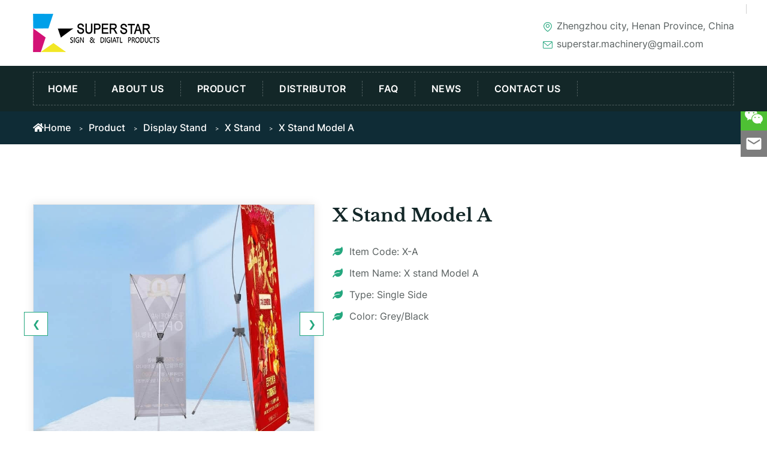

--- FILE ---
content_type: text/html; charset=utf-8
request_url: https://www.ad-materials.com/product/display-stand/x-stand/x-stand-model-a/
body_size: 4512
content:


<!DOCTYPE html>
<html lang="en">

<head>
    <meta charset="utf-8">
<meta http-equiv="X-UA-Compatible" content="IE=edge">
<meta name="viewport" content="width=device-width, initial-scale=1.0, maximum-scale=1.0, user-scalable=0">
<title>X stand Model A - SUPERSTAR Advertising Materials Supplier and Manufacture In China</title>
<meta name="description" content="" />
<meta name="robots" content="index,follow">

<meta name="twitter:card" content="summary" />
<meta name="twitter:title" content="X stand Model A" />
<meta name="twitter:description" content="" />
<meta name="twitter:image" content="https://www.ad-materials.com/zb_users/upload/2023/09/202309041693818807476124.jpg" />

<meta property="og:site_name" content="SUPERSTAR Advertising Materials Supplier and Manufacture In China" />
<meta property="og:type" content="article" />
<meta property="og:title" content="X stand Model A" />
<meta property="og:description" content="" />
<meta property="og:url" content="https://www.ad-materials.com/product/display-stand/x-stand/x-stand-model-a/" />
<meta property="og:image" content="https://www.ad-materials.com/zb_users/upload/2023/09/202309041693818807476124.jpg" />
<meta property="og:image:alt" content="X stand Model A" />

<link href="https://www.ad-materials.com/product/display-stand/x-stand/x-stand-model-a/" rel="canonical" />

<script type="application/ld+json">[{"@context": "https://schema.org","@type": "BreadcrumbList","itemListElement": [{"@type": "ListItem","position": 1,"name": "Home","item": "https://www.ad-materials.com/"}, {"@type": "ListItem","position": 2,"name": "X Stand","item": "https://www.ad-materials.com/product/display-stand/x-stand/"}, {"@type": "ListItem","name": "X stand Model A","position": 3,"item": "https://www.ad-materials.com/product/display-stand/x-stand/x-stand-model-a/"}]}, {"@context": "https://schema.org","@type": "Article","headline": "X stand Model A","image": "https://www.ad-materials.com/zb_users/upload/2023/09/202309041693818807476124.jpg","datePublished": "2023-09-04T02:12:20-08:00","dateModified": "2023-09-04T02:14:09-08:00","author": [{"@type": "Organization","name": "SUPERSTAR Advertising Materials Supplier and Manufacture In China","url": "https://www.ad-materials.com/"}],"description": ""}]</script>

<link rel="shortcut icon" type="image/x-icon" href="https://www.ad-materials.com/zb_users/upload/2023/09/202309031693804318492869.png" />
<link href="https://www.ad-materials.com/zb_users/theme/tm_u002/style/static/css/bootstrap.css" rel="stylesheet">
<link href="https://www.ad-materials.com/zb_users/theme/tm_u002/style/static/css/style.css" rel="stylesheet">
<link href="https://www.ad-materials.com/zb_users/theme/tm_u002/style/static/css/responsive.css" rel="stylesheet">
<script src="https://www.ad-materials.com/zb_system/script/jquery-2.2.4.min.js?v=173060"></script>
<script src="https://www.ad-materials.com/zb_system/script/zblogphp.js?v=173060"></script>
<!-- Google tag (gtag.js) -->
<script async src="https://www.googletagmanager.com/gtag/js?id=G-VYV3PS63KX"></script>
<script>
  window.dataLayer = window.dataLayer || [];
  function gtag(){dataLayer.push(arguments);}
  gtag('js', new Date());

  gtag('config', 'G-VYV3PS63KX');
</script>

</head>

<body>
    <div class="page-wrapper">

        <header class="main-header inner-header">
            <div class="header-upper">
    <div class="auto-container">
        <div class="inner-container clearfix">
            <div class="logo-box">
                <div class="logo"><a href="https://www.ad-materials.com/"><img src="https://www.ad-materials.com/zb_users/upload/2023/09/202309031693804256587427.png" alt="SUPERSTAR Advertising Materials Supplier and Manufacture In China"></a></div>
            </div>
            <div class="other-links clearfix">
                <div class="top-right">
                    <div class="top-links">
                        <ul class="clearfix">
                            <li><span class="icon flaticon-placeholder-3"></span>Zhengzhou city, Henan Province, China </li>
                            <li><span class="icon flaticon-envelope-1"></span><a href="/cdn-cgi/l/email-protection" class="__cf_email__" data-cfemail="89fafcf9ecfbfafde8fba7e4e8eae1e0e7ecfbf0c9eee4e8e0e5a7eae6e4">[email&#160;protected]</a></li>
                        </ul>
                    </div>
                </div>
            </div>
        </div>
    </div>
</div>
<div class="header-lower">
    <div class="auto-container">
        <div class="inner clearfix">
            <div class="nav-outer clearfix">
                <div class="mobile-nav-toggler"><span class="icon flaticon-menu-1"></span></div>
                <nav class="main-menu navbar-expand-md navbar-light">
                    <div class="collapse navbar-collapse show clearfix" id="navbarSupportedContent">
                        <ul class="navigation clearfix" id="divNavBar">
                            <li ><a href="https://www.ad-materials.com/">HOME</a></li><li ><a href="https://www.ad-materials.com/aboutus.html">ABOUT US</a></li><li class="dropdown" ><a href="https://www.ad-materials.com/product/">PRODUCT</a><ul><li><a href="https://www.ad-materials.com/product/oil-roller-heat-press-machine/">Oil Roller Heat Press Machine</a></li><li><a href="https:///www.ad-materials.com/product/electric-roller-heat-press-machine/">Electric Roller Heat Press Machine</a></li><li><a href="https://www.ad-materials.com/product/hydraulic-heat-press-machine/">Hydraulic Heat Press Machine</a></li><li><a href="https://www.ad-materials.com/product/pneumatic-heat-press-machine/">Pneumatic Heat Press Machine</a></li><li><a href="https://www.ad-materials.com/product/manual-heat-press-machine/">Manual Heat Press Machine</a></li><li><a href="https://www.ad-materials.com/product/sublimation-paper/">Sublimation Paper</a></li><li><a href="https://www.ad-materials.com/product/heat-transfer-vinyl/">Heat Transfer Vinyl</a></li><li><a href="https://www.ad-materials.com/product/heat-transfer-dtf-film/">Heat transfer DTF film</a></li><li><a href="https://www.ad-materials.com/product/display-stand/">Display Stand</a></li></ul></li><li ><a href="https://www.ad-materials.com/distributor.html">DISTRIBUTOR</a></li><li ><a href="https://www.ad-materials.com/faq.html">FAQ</a></li><li ><a href="https://www.ad-materials.com/news/">NEWS</a></li><li ><a href="https://www.ad-materials.com/contactus.html">CONTACT US</a></li>                            <script data-cfasync="false" src="/cdn-cgi/scripts/5c5dd728/cloudflare-static/email-decode.min.js"></script><script>
                                $(document).ready(function() {
                                    var s = document.location
                                    $("#divNavBar a").each(function() {
                                        if (this.href == s.toString().split("#")[0]) {
                                            $(this).addClass("current")
                                            return false
                                        }
                                    })
                                })
                            </script>
                        </ul>
                    </div>
                </nav>
            </div>

        </div>
    </div>
</div>
<div class="sticky-header">
    <div class="auto-container clearfix">
        <div class="logo pull-left"><a href="https://www.ad-materials.com/" title=""><img src="https://www.ad-materials.com/zb_users/upload/2023/09/202309031693804256587427.png" alt="SUPERSTAR Advertising Materials Supplier and Manufacture In China"></a></div>
        <div class="pull-right clearfix">
            <nav class="main-menu clearfix"></nav>
        </div>
    </div>
</div>
<div class="mobile-menu">
    <div class="menu-backdrop"></div>
    <div class="close-btn"><span class="icon flaticon-letter-x"></span></div>
    <nav class="menu-box">
        <div class="nav-logo"><a href="https://www.ad-materials.com/"><img src="https://www.ad-materials.com/zb_users/upload/2023/09/202309031693804256587427.png" alt="SUPERSTAR Advertising Materials Supplier and Manufacture In China"></a></div>
        <div class="menu-outer"></div>
    </nav>
</div>        </header>
        <section class="page-banner">
            <div class="banner-inner">
                <div class="auto-container">
                    <div class="inner-container clearfix">
                        <div class="page-nav">
                            <ul class="bread-crumb clearfix">
                                <li><a href="https://www.ad-materials.com/" title="SUPERSTAR Advertising Materials Supplier and Manufacture In China"><span class="fa fa-home"></span>Home</a></li>
                                <li><a href="https://www.ad-materials.com/product/">Product</a></li><li><a href="https://www.ad-materials.com/product/display-stand/">Display Stand</a></li><li><a href="https://www.ad-materials.com/product/display-stand/x-stand/">X Stand</a></li>                                <li>X stand Model A</li>
                            </ul>
                        </div>
                    </div>
                </div>
            </div>
        </section>
        <section class="product-details">
            <div class="auto-container">
                <div class="basic-details">
                    <div class="row clearfix">
                        <div class="image-column col-lg-5 col-md-12 col-sm-12">
                            <div class="slideshow-container">
                                                                                                <img class="image active" src="https://www.ad-materials.com/zb_users/upload/2023/09/202309041693818846700492.jpg" alt="X stand Model A">
                                                                <img class="image " src="https://www.ad-materials.com/zb_users/upload/2023/09/202309041693818846413203.jpg" alt="X stand Model A">
                                                                <img class="image " src="https://www.ad-materials.com/zb_users/upload/2023/09/202309041693818847671649.jpg" alt="X stand Model A">
                                                                <img class="image " src="https://www.ad-materials.com/zb_users/upload/2023/09/202309041693818847808098.jpg" alt="X stand Model A">
                                                                <img class="image " src="https://www.ad-materials.com/zb_users/upload/2023/09/202309041693818847591750.jpg" alt="X stand Model A">
                                                                                                <div class="slideshow-controls">
                                    <button class="slideshow-control slideshow-control-left"><span>&#10094;</span></button>
                                    <button class="slideshow-control slideshow-control-right"><span>&#10095;</span></button>
                                </div>
                                <script src="https://www.ad-materials.com/zb_users/theme/tm_u002/style/static/js/slideshow.js"></script>
                                                            </div>
                        </div>
                        <div class="content-column col-lg-7 col-md-12 col-sm-12">
                            <div class="product-details-content">
                                <h1>X stand Model A</h1>
                                <div class="text">
                                </div>
                                <div class="product-highlights">
                                                                        <ul class="list-item clearfix">
                                                                                                                        <li>Item Code: X-A</li>
                                                                                <li>
Item Name: X stand Model A</li>
                                                                                <li>
Type: Single Side</li>
                                                                                <li>
Color: Grey/Black</li>
                                                                            </ul>
                                                                    </div>
                            </div>
                        </div>
                    </div>
                </div>
                <div class="product-description">
                    <div class="tabs-box">
                        <div class="tab-btn-box centred">
                            <ul class="tab-btns tab-buttons clearfix">
                                <li class="tab-btn active-btn">Description</li>
                            </ul>
                        </div>
                        <div class="tabs-content">
                            <div class="tab active-tab">
                                <div class="text">
                                    <p style="text-align:center"><img src="https://www.ad-materials.com/zb_users/upload/2023/09/202309041693818834135667.jpg" / alt="X stand Model A" title="X stand Model A" ></p><p style="text-align:center"><img src="https://www.ad-materials.com/zb_users/upload/2023/09/202309041693818834804528.jpg" / alt="X stand Model A" title="X stand Model A" ></p><p style="text-align:center"><img src="https://www.ad-materials.com/zb_users/upload/2023/09/202309041693818834341975.jpg" / alt="X stand Model A" title="X stand Model A" ></p><p style="text-align:center"><img src="https://www.ad-materials.com/zb_users/upload/2023/09/202309041693818834626777.jpg" / alt="X stand Model A" title="X stand Model A" ></p><p style="text-align:center"><img src="https://www.ad-materials.com/zb_users/upload/2023/09/202309041693818834507029.jpg" / alt="X stand Model A" title="X stand Model A" ></p><p style="text-align: center;"><img src="https://www.ad-materials.com/zb_users/upload/2023/09/202309041693818834641011.jpg" / alt="X stand Model A" title="X stand Model A" ></p>                                </div>
                            </div>
                        </div>
                    </div>
                </div>
                <div class="related-product">
                    <h3>Related Products</h3>
                    <div class="row clearfix">
                                                                                                                    </div>
                </div>
            </div>
        </section>
        <section class="call-to-action">
    <div class="auto-container">
        <div class="row clearfix">
            <div class="title-col col-xl-6 col-lg-12 col-md-12">
                <div class="inner">
                    <h4>Contact us for more information</h4>
                </div>
            </div>
            <div class="info-col col-xl-6 col-lg-12 col-md-12">
                <div class="inner clearfix">
                    <ul class="info clearfix">
                                                <li><a href="https://www.ad-materials.com/contactus.html"><span>Send Message</span><i class="arrow flaticon-play-button-1"></i></a></li>
                        <li><span><a href="/cdn-cgi/l/email-protection#86f5f3f6e3f4f5f2e7f4a8ebe7e5eeefe8e3f4ffc6e1ebe7efeaa8e5e9eb"><span class="__cf_email__" data-cfemail="2c5f595c495e5f584d5e02414d4f444542495e556c4b414d4540024f4341">[email&#160;protected]</span></a></span></li>
                    </ul>
                </div>
            </div>
        </div>
    </div>
</section>        <footer class="main-footer">
    <div class="upper-section">
        <div class="auto-container">
            <div class="widgets-section">
                <div class="row clearfix btline">
                    <div class="column col-xl-6 col-12">
                        <div class="footer-widget info-widget">
                            <div class="widget-title">
                                <h4>Contact Us</h4>
                            </div>
                            <ul class="info">
                                                                <li class="address">Add: Zhengzhou city, Henan Province, China </li>
                                                                <li>
                                                                        <span class="phone">Tel: +86-15690861178</span><br>
                                                                                                            <span class="email">Email: <a href="/cdn-cgi/l/email-protection" class="__cf_email__" data-cfemail="86f5f3f6e3f4f5f2e7f4a8ebe7e5eeefe8e3f4ffc6e1ebe7efeaa8e5e9eb">[email&#160;protected]</a></span>
                                                                    </li>
                            </ul>
                        </div>
                    </div>
                    <div class="column col-xl-3 col-6">
                        <div class="footer-widget links-widget">
                            <div class="widget-title">
                                <h4>Product Categories</h4>
                            </div>
                            <div class="widget-content">
                                <ul class="links">
                                                                         <li><a href="https://www.ad-materials.com/product/oil-roller-heat-press-machine/">Oil Roller Heat Press Machine</a></li>
                                                                                                                     <li><a href="https://www.ad-materials.com/product/electric-roller-heat-press-machine/">Electric Roller Heat Press Machine</a></li>
                                                                                                                     <li><a href="https://www.ad-materials.com/product/hydraulic-heat-press-machine/">Hydraulic Heat Press Machine</a></li>
                                                                                                                     <li><a href="https://www.ad-materials.com/product/pneumatic-heat-press-machine/">Pneumatic Heat Press Machine</a></li>
                                                                                                                     <li><a href="https://www.ad-materials.com/product/manual-heat-press-machine/">Manual Heat Press Machine</a></li>
                                                                                                                     <li><a href="https://www.ad-materials.com/product/sublimation-paper/">Sublimation Paper</a></li>
                                                                                                                                                                                                                                                                                                                                                                                                                                </ul>
                            </div>
                        </div>
                    </div>
                    <div class="column col-xl-3 col-6">
                        <div class="footer-widget links-widget">
                            <div class="widget-title">
                                <h4>Quick Links</h4>
                            </div>
                            <div class="widget-content">
                                <ul class="links">
                                                                                                                                                                                    <li><a href="/aboutus.html">                                                                                                                                                                About Us</a></li>                                                                                                                                                                                    <li><a href="/contactus.html">                                                                                                                                                                Contact Us</a></li>                                                                                                                                                                                    <li><a href="/faq.html">                                                                                                                                                                Faq</a></li>                                                                                                                                                                                    <li><a href="/news/">                                                                                                                                                                Latest News</a></li>                                                                                                        </ul>
                            </div>
                        </div>
                    </div>
                </div>
            </div>
            <div class="innerc clearfix">
                <div class="copyright">
                    <li> </li>
                    <li> Copyright ©2023 All Rights Reserved by <a href="/">Henan Super Star Technology Co., Ltd</a></li>
                </div>
            </div>
        </div>
    </div>
</footer>
<link rel="stylesheet" href="https://www.ad-materials.com/zb_users/theme/tm_u002/comm/static/feedback.css">
<div class="feedback">
    <h3 class="feedbackHeader eMailIco">Quickly Inquiry</h3>
    <span class="closeBtn"></span>
    <div class="feedbackForm">
        <div class="line"><input type="text" id="name" placeholder="*Your Name (required)" autocomplete="email"></div>
        <div class="line"><input type="text" id="email" placeholder="*Your Email (required)" autocomplete="email"></div>
        <div class="line"><textarea id="demand" placeholder="Your Message"></textarea></div>
        <input class="btn" onclick="tijiao()" type="submit" value="Send">
    </div>
</div>
<script data-cfasync="false" src="/cdn-cgi/scripts/5c5dd728/cloudflare-static/email-decode.min.js"></script><script>
    function tijiao() {
        var name = $("#name").val();
        var email = $("#email").val();
        var demand = $("#demand").val();
        var remark = window.location.href;
        $.ajax({
            type: "POST",
            url: "https://www.ad-materials.com/zb_users/theme/tm_u002/comm/post.php",
            data: {
                name: name,
                email: email,
                demand: demand,
                remark: remark
            },
            success: function(data) {
                if (data == 1) {
                    alert('Send successfully!');
                    window.location.reload();
                } else {
                    alert(data);
                }
            }
        });
        return false;
    }
</script>
<script src="https://www.ad-materials.com/zb_users/theme/tm_u002/comm/static/feedback.js" type="text/javascript"></script>
<link rel="stylesheet" href="https://www.ad-materials.com/zb_users/plugin/tm_sns/static/top.css">
<script src="https://www.ad-materials.com/zb_users/plugin/tm_sns/static/copyToClipboard.js"></script>
<style>.suspension{bottom: 350px;}</style>
    <div class="suspension">
	    <div class="suspension-box">
        
		
        
        
        
        
        <a href="https://wa.me/8615690861178" class="a a-whatsapp" title="Whatsapp" target="_blank" rel="external nofollow"><i class="i"></i></a>
        
        <button onclick="wechatcopy()" class="a a-wechat" title="Wechat"><i class="i"></i></button>
        <span id="wechattext" class="hidden">Yaya17886610089</span>
        
        <button onclick="emailcopy()" class="a a-email" title="Email"><i class="i"></i></button>
        <span id="emailtext" class="hidden"><a href="/cdn-cgi/l/email-protection" class="__cf_email__" data-cfemail="3d54535b527d5c5910505c49584f545c514e135e5250">[email&#160;protected]</a></span>
		<a href="javascript:;" class="a a-top"><i class="i"></i></a>
	    </div>
    </div><script data-cfasync="false" src="/cdn-cgi/scripts/5c5dd728/cloudflare-static/email-decode.min.js"></script><script src="https://www.ad-materials.com/zb_users/plugin/tm_sns/static/top.js"></script>
    </div>
    <script src="https://www.ad-materials.com/zb_users/theme/tm_u002/style/static/js/jquery.js"></script>
    <script src="https://www.ad-materials.com/zb_users/theme/tm_u002/style/static/js/popper.min.js"></script>
    <script src="https://www.ad-materials.com/zb_users/theme/tm_u002/style/static/js/bootstrap.min.js"></script>
    <script src="https://www.ad-materials.com/zb_users/theme/tm_u002/style/static/js/jquery-ui.js"></script>
    <script src="https://www.ad-materials.com/zb_users/theme/tm_u002/style/static/js/jquery.fancybox.js"></script>
    <script src="https://www.ad-materials.com/zb_users/theme/tm_u002/style/static/js/owl.js"></script>
    <script src="https://www.ad-materials.com/zb_users/theme/tm_u002/style/static/js/touchspin.js"></script>
    <script src="https://www.ad-materials.com/zb_users/theme/tm_u002/style/static/js/scrollbar.js"></script>
    <script src="https://www.ad-materials.com/zb_users/theme/tm_u002/style/static/js/appear.js"></script>
    <script src="https://www.ad-materials.com/zb_users/theme/tm_u002/style/static/js/wow.js"></script>
    <script src="https://www.ad-materials.com/zb_users/theme/tm_u002/style/static/js/custom-script.js"></script>
<script defer src="https://static.cloudflareinsights.com/beacon.min.js/vcd15cbe7772f49c399c6a5babf22c1241717689176015" integrity="sha512-ZpsOmlRQV6y907TI0dKBHq9Md29nnaEIPlkf84rnaERnq6zvWvPUqr2ft8M1aS28oN72PdrCzSjY4U6VaAw1EQ==" data-cf-beacon='{"version":"2024.11.0","token":"02ee509595f74816b2743b337a775aea","r":1,"server_timing":{"name":{"cfCacheStatus":true,"cfEdge":true,"cfExtPri":true,"cfL4":true,"cfOrigin":true,"cfSpeedBrain":true},"location_startswith":null}}' crossorigin="anonymous"></script>
</body>

</html><!--42.52 ms , 16 queries , 3017kb memory , 0 error-->

--- FILE ---
content_type: text/css
request_url: https://www.ad-materials.com/zb_users/theme/tm_u002/style/static/css/style.css
body_size: 46859
content:
@import url('css2.css');
@import url('fontawesome-all.css');
@import url('owl.css');
@import url('simple-line-icons.css');
@import url('flaticon.css');
@import url('animate.css');
@import url('jquery-ui.css');
@import url('jquery.fancybox.min.css');
@import url('touchspin.css');
@import url('scrollbar.css');
@import url('custom-animate.css');

* {
    margin: 0;
    padding: 0;
    border: 0;
    outline: 0;
    font-size: 100%;
    line-height: inherit
}

body {
    font-size: 16px;
    color: #585f5f;
    line-height: 1.5em;
    font-weight: 400;
    background: #fff;
    -webkit-font-smoothing: antialiased;
    -moz-font-smoothing: antialiased;
    font-family: 'Inter', sans-serif
}

a {
    text-decoration: none;
    cursor: pointer;
    color: #24a77e
}

.theme_color {
    color: #24a77e
}

a:hover,
a:focus,
a:visited,
a:active,
button:active {
    text-decoration: none;
    outline: 0
}

h1,
h2,
h3,
h4,
h5,
h6 {
    position: relative;
    font-weight: normal;
    margin: 0 0 15px;
    background: 0;
    line-height: 1.25em;
    font-family: 'Libre Baskerville', serif
}

h1 {
    font-size: 60px
}

h2 {
    font-size: 48px
}

h3 {
    font-size: 40px
}

h4 {
    font-size: 26px
}

h5 {
    font-size: 20px
}

h6 {
    font-size: 16px
}

input,
select,
button {
    font-family: 'Inter', sans-serif
}

textarea {
    overflow: hidden;
    resize: none
}

button {
    outline: none !important;
    cursor: pointer
}

p {
    font-size: 15px;
    line-height: 1.7em;
    font-weight: 400;
    margin: 0 0 15px
}

.text {
    font-size: 15px;
    line-height: 1.7em;
    font-weight: 400;
    margin: 0
}

.clearfix::after {
    display: block;
    clear: both;
    content: ""
}

::-webkit-input-placeholder {
    color: inherit
}

::-moz-input-placeholder {
    color: inherit
}

::-ms-input-placeholder {
    color: inherit
}

.page-wrapper {
    position: relative;
    margin: 0 auto;
    width: 100%;
    min-width: 300px;
    z-index: 9;
    overflow: hidden
}

.auto-container {
    position: static;
    max-width: 1200px;
    padding: 0 15px;
    margin: 0 auto
}

ul,
li {
    list-style: none;
    padding: 0;
    margin: 0
}

figure {
    margin-bottom: 0
}

.theme-btn {
    display: inline-block;
    -webkit-transition: all .3s ease;
    -moz-transition: all .3s ease;
    -ms-transition: all .3s ease;
    -o-transition: all .3s ease;
    transition: all .3s ease
}

.theme-btn i {
    position: relative;
    display: inline-block;
    font-size: 14px;
    margin-left: 3px
}

.centered {
    text-align: center !important
}

.btn-style-one {
    position: relative;
    display: inline-block;
    vertical-align: top;
    text-align: center;
    text-transform: uppercase;
    border-radius: 0;
    overflow: hidden;
    transition: all .3s ease;
    -moz-transition: all .3s ease;
    -webkit-transition: all .3s ease;
    -ms-transition: all .3s ease;
    -o-transition: all .3s ease
}

.btn-style-one .btn-title {
    position: relative;
    display: block;
    font-size: 15px;
    line-height: 30px;
    color: #fff;
    font-weight: 600;
    padding: 14px 30px;
    background: 0;
    border-radius: 0;
    border: 1px dashed #fff;
    z-index: 1;
    transition: all .3s ease;
    -moz-transition: all .3s ease;
    -webkit-transition: all .3s ease;
    -ms-transition: all .3s ease;
    -o-transition: all .3s ease
}

.btn-style-one .arrow {
    position: relative;
    top: -1px;
    display: inline-block;
    vertical-align: middle;
    padding-left: 7px;
    font-size: 10px
}

.btn-style-one:hover .btn-title {
    background: #24a77e;
    border-color: #24a77e;
    color: #fff
}

.btn-style-one.alt-hover:hover .btn-title {
    background: #232323;
    border-color: #232323;
    color: #fff
}

.btn-style-two {
    position: relative;
    display: inline-block;
    vertical-align: top;
    text-align: center;
    text-transform: uppercase;
    border-radius: 0;
    overflow: hidden;
    transition: all .3s ease;
    -moz-transition: all .3s ease;
    -webkit-transition: all .3s ease;
    -ms-transition: all .3s ease;
    -o-transition: all .3s ease
}

.btn-style-two .btn-title {
    position: relative;
    display: block;
    font-size: 15px;
    line-height: 30px;
    color: #fff;
    font-weight: 600;
    padding: 14px 30px;
    background: #132728;
    border-radius: 0;
    border: 1px dashed #132728;
    z-index: 1;
    transition: all .3s ease;
    -moz-transition: all .3s ease;
    -webkit-transition: all .3s ease;
    -ms-transition: all .3s ease;
    -o-transition: all .3s ease
}

.btn-style-two .arrow {
    position: relative;
    top: -1px;
    display: inline-block;
    vertical-align: middle;
    padding-left: 7px;
    font-size: 10px
}

.btn-style-two:hover .btn-title {
    background: #24a77e;
    border-color: #24a77e;
    color: #fff
}

.btn-style-three {
    position: relative;
    display: inline-block;
    vertical-align: top;
    text-align: center;
    text-transform: uppercase;
    border-radius: 0;
    overflow: hidden;
    transition: all .3s ease;
    -moz-transition: all .3s ease;
    -webkit-transition: all .3s ease;
    -ms-transition: all .3s ease;
    -o-transition: all .3s ease
}

.btn-style-three .btn-title {
    position: relative;
    display: block;
    font-size: 15px;
    line-height: 30px;
    color: #fff;
    font-weight: 600;
    padding: 14px 30px;
    background: #24a77e;
    border-radius: 0;
    border: 1px dashed #24a77e;
    z-index: 1;
    transition: all .3s ease;
    -moz-transition: all .3s ease;
    -webkit-transition: all .3s ease;
    -ms-transition: all .3s ease;
    -o-transition: all .3s ease
}

.btn-style-three.alternate .btn-title {
    background: #132728;
    border-color: #132728
}

.btn-style-three .arrow {
    position: relative;
    top: -1px;
    display: inline-block;
    vertical-align: middle;
    padding-left: 7px;
    font-size: 10px
}

.btn-style-three:hover .btn-title {
    background: #132728;
    border-color: #132728;
    color: #fff
}

.btn-style-three.alternate:hover .btn-title {
    background: #24a77e;
    border-color: #24a77e
}

.btn-style-four {
    position: relative;
    display: inline-block;
    vertical-align: top;
    text-align: center;
    text-transform: uppercase;
    border-radius: 0;
    background: 0;
    overflow: hidden;
    transition: all .3s ease;
    -moz-transition: all .3s ease;
    -webkit-transition: all .3s ease;
    -ms-transition: all .3s ease;
    -o-transition: all .3s ease
}

.btn-style-four .btn-title {
    position: relative;
    display: block;
    font-size: 15px;
    line-height: 30px;
    color: #24a77e;
    font-weight: 600;
    padding: 14px 30px;
    background: 0;
    border-radius: 0;
    border: 1px dashed #24a77e;
    z-index: 1;
    transition: all .3s ease;
    -moz-transition: all .3s ease;
    -webkit-transition: all .3s ease;
    -ms-transition: all .3s ease;
    -o-transition: all .3s ease
}

.btn-style-four .arrow {
    position: relative;
    top: -1px;
    display: inline-block;
    vertical-align: middle;
    padding-left: 7px;
    font-size: 10px
}

.btn-style-four:hover .btn-title {
    background: #24a77e;
    border-color: #24a77e;
    color: #fff
}

.btn-style-five {
    position: relative;
    display: inline-block;
    vertical-align: top;
    text-align: center;
    text-transform: uppercase;
    border-radius: 0;
    overflow: hidden;
    transition: all .3s ease;
    -moz-transition: all .3s ease;
    -webkit-transition: all .3s ease;
    -ms-transition: all .3s ease;
    -o-transition: all .3s ease
}

.btn-style-five .btn-title {
    position: relative;
    display: block;
    font-size: 15px;
    line-height: 30px;
    color: #132728;
    font-weight: 600;
    padding: 15px 30px;
    background: #fff;
    border-radius: 0;
    z-index: 1;
    transition: all .3s ease;
    -moz-transition: all .3s ease;
    -webkit-transition: all .3s ease;
    -ms-transition: all .3s ease;
    -o-transition: all .3s ease
}

.btn-style-five .arrow {
    position: relative;
    top: -1px;
    display: inline-block;
    vertical-align: middle;
    padding-left: 7px;
    font-size: 10px
}

.btn-style-five:hover .btn-title {
    background: #24a77e;
    border-color: #24a77e;
    color: #fff
}

.btn-style-five.alt-hover:hover .btn-title {
    background: #232323;
    border-color: #232323;
    color: #fff
}

.btn-style-six {
    position: relative;
    display: inline-block;
    vertical-align: top;
    text-align: center;
    text-transform: uppercase;
    border-radius: 0;
    overflow: hidden;
    transition: all .3s ease;
    -moz-transition: all .3s ease;
    -webkit-transition: all .3s ease;
    -ms-transition: all .3s ease;
    -o-transition: all .3s ease
}

.btn-style-six .btn-title {
    position: relative;
    display: block;
    font-size: 15px;
    line-height: 30px;
    color: #132728;
    font-weight: 700;
    padding: 10px 30px;
    background: 0;
    border-radius: 0;
    border: 1px dashed rgba(0, 0, 0, 0.20);
    z-index: 1;
    transition: all .3s ease;
    -moz-transition: all .3s ease;
    -webkit-transition: all .3s ease;
    -ms-transition: all .3s ease;
    -o-transition: all .3s ease
}

.btn-style-six .arrow {
    position: relative;
    top: -1px;
    display: inline-block;
    vertical-align: middle;
    padding-left: 7px;
    font-size: 10px
}

.btn-style-six:hover .btn-title {
    background: #24a77e;
    border-color: #24a77e;
    color: #fff
}

.pull-right {
    float: right
}

.pull-left {
    float: left
}

.preloader {
    position: fixed;
    left: 0;
    top: 0;
    width: 100%;
    height: 100%;
    z-index: 999999;
    background-color: rgba(0, 0, 0, 0)
}

.preloader .icon {
    position: fixed;
    left: 0;
    top: 0;
    width: 100%;
    height: 100%;
    z-index: 5;
    background-color: rgba(0, 0, 0, 0);
    background-position: center center;
    background-repeat: no-repeat;
    background-image: url(../image/preloader.svg);
    -webkit-transition: all 200ms ease;
    -moz-transition: all 200ms ease;
    -ms-transition: all 200ms ease;
    -o-transition: all 200ms ease;
    transition: all 200ms ease
}

.page-loaded .preloader .icon {
    opacity: 0
}

.preloader:before {
    content: '';
    position: absolute;
    left: 0;
    top: 0;
    width: 51%;
    height: 100%;
    background: #fff;
    z-index: 0;
    -webkit-transform: translateX(0%);
    -ms-transform: translateX(0%);
    transform: translateX(0%);
    -webkit-transition: all 800ms ease;
    -moz-transition: all 800ms ease;
    -ms-transition: all 800ms ease;
    -o-transition: all 800ms ease;
    transition: all 800ms ease
}

.page-loaded .preloader:before {
    -webkit-transform: translateX(-101%);
    -ms-transform: translateX(-101%);
    transform: translateX(-101%)
}

.preloader:after {
    content: '';
    position: absolute;
    right: 0;
    top: 0;
    width: 51%;
    height: 100%;
    background: #fff;
    z-index: 2;
    -webkit-transform: translateX(0%);
    -ms-transform: translateX(0%);
    transform: translateX(0%);
    -webkit-transition: all 800ms ease;
    -moz-transition: all 800ms ease;
    -ms-transition: all 800ms ease;
    -o-transition: all 800ms ease;
    transition: all 800ms ease
}

.page-loaded .preloader:after {
    -webkit-transform: translateX(101%);
    -ms-transform: translateX(101%);
    transform: translateX(101%)
}

img {
    display: inline-block;
    max-width: 100%;
    height: auto
}

.dropdown-toggle::after {
    display: none
}

.fa {
    line-height: inherit
}

.scroll-to-top {
    position: fixed;
    right: 30px;
    bottom: 30px;
    width: 58px;
    height: 58px;
    color: #fff;
    font-size: 20px;
    line-height: 58px;
    text-align: center;
    z-index: 100;
    cursor: pointer;
    background: #1d3334;
    border-radius: 0;
    display: none;
    -webkit-transition: all 300ms ease;
    -moz-transition: all 300ms ease;
    -ms-transition: all 300ms ease;
    -o-transition: all 300ms ease;
    transition: all 300ms ease
}

.scroll-to-top.alternate {
    background: 0;
    line-height: 56px;
    color: #24a77e;
    border: 1px dashed #24a77e
}

.scroll-to-top:hover {
    background: #24a77e;
    color: #fff
}

.main-header {
    position: relative;
    left: 0;
    top: 0;
    display: block;
    width: 100%;
    z-index: 9999;
    background: 0
}

.main-header .header-top {
    position: relative;
    border-bottom: 1px solid rgba(0, 0, 0, 0.10)
}

.main-header .header-top .top-left {
    position: relative;
    float: left;
    padding: 10px 0
}

.main-header .header-top .tip-link {
    position: relative;
    color: #24a77e;
    line-height: 30px;
    font-size: 15px;
    float: left
}

.main-header .header-top .tip-link a {
    color: #24a77e
}

.main-header .header-top .tip-link .icon {
    position: relative;
    font-size: 14px;
    padding-right: 7px
}

.main-header .header-top .social-links {
    position: relative;
    float: left;
    margin-left: 41px
}

.main-header .header-top .social-links:before {
    content: '';
    position: absolute;
    left: -21px;
    top: 7px;
    height: 16px;
    border-left: 1px solid #d0d0d0
}

.main-header .header-top .social-links li {
    position: relative;
    float: left;
    line-height: 30px;
    margin-right: 15px
}

.main-header .header-top .social-links li:last-child {
    margin-right: 0
}

.main-header .header-top .social-links li a {
    position: relative;
    display: block;
    font-size: 14px;
    color: #132728
}

.main-header .header-top .social-links li a:hover {
    color: #24a77e
}

.main-header .header-top .top-right {
    position: relative;
    float: right;
    padding: 10px 0
}

.main-header .header-top .top-links {
    position: relative;
    float: left
}

.main-header .hheader-upper .top-links li {
    position: relative;
    float: left;
    color: #132728;
    font-size: 15px;
    line-height: 30px;
    margin-right: 41px
}

.main-header .header-upper .top-links li:after {
    content: '';
    position: absolute;
    right: -21px;
    top: 7px;
    height: 16px;
    border-left: 1px solid #d0d0d0
}

.main-header .header-upper .top-links li:last-child:after {
    display: none
}

.main-header .header-upper .top-links li:last-child {
    margin-right: 0
}

.main-header .header-upper .top-links li .icon {
    position: relative;
    color: #24a77e;
    font-size: 16px;
    vertical-align: middle;
    line-height: 30px;
    padding-right: 7px
}

.main-header .header-top-two {
    position: relative;
    background: #132728;
    color: #fff
}

.main-header .header-top-two .top-left {
    position: relative;
    float: left;
    padding: 14px 0
}

.main-header .header-top-two .quote-link {
    position: relative;
    color: #fff;
    line-height: 30px;
    font-size: 16px;
    float: left
}

.main-header .header-top-two .quote-link a {
    color: #24a77e
}

.main-header .header-top-two .quote-link .icon {
    position: relative;
    font-size: 10px;
    vertical-align: middle;
    padding-left: 5px
}

.main-header .header-top-two .top-right {
    position: relative;
    float: right;
    padding: 14px 0
}

.main-header .header-top-two .top-links {
    position: relative;
    float: left
}

.main-header .header-top-two .top-links li {
    position: relative;
    float: left;
    color: #fff;
    font-size: 16px;
    line-height: 30px;
    margin-right: 41px
}

.main-header .header-top-two .top-links li:after {
    content: '';
    position: absolute;
    right: -21px;
    top: 7px;
    height: 16px;
    border-left: 1px solid rgba(255, 255, 255, 0.15)
}

.main-header .header-top-two .top-links li:last-child:after {
    display: none
}

.main-header .header-top-two .top-links li:last-child {
    margin-right: 0
}

.main-header .header-top-two .top-links li a {
    position: relative;
    display: block;
    color: #fff
}

.main-header .header-top-two .top-links li a:hover {
    color: #24a77e
}

.main-header .header-top-two .top-links li .icon {
    position: relative;
    color: #24a77e;
    font-size: 16px;
    vertical-align: middle;
    line-height: 30px;
    padding-right: 8px
}

.main-header .header-upper {
    position: relative;
    display: block;
    left: 0;
    top: 0;
    padding: 0;
    width: 100%;
    background: #fff;
    z-index: 6
}

.main-header .header-upper .inner-container {
    position: relative;
    display: block
}

.main-header .header-upper .logo-box {
    position: relative;
    float: left;
    padding: 15px 0
}

.main-header .header-upper .logo-box .logo {
    position: relative;
    display: block
}

.main-header .header-upper .logo-box .logo img {
    position: relative;
    display: inline-block;
    max-width: 100%;
    height: 80px;
    max-height: 80px;
    z-index: 1
}

.main-header .other-links {
    position: relative;
    float: right;
    padding: 30px 0 20px
}

.main-header .other-links .info {
    position: relative;
    float: left;
    line-height: 25px;
    padding-left: 56px
}

.main-header .other-links .info-icon {
    position: absolute;
    left: 0;
    top: 50%;
    line-height: 50px;
    margin-top: -25px;
    font-size: 46px;
    color: #24a77e
}

.main-header .other-links .info .phone {
    position: relative;
    display: block;
    font-size: 18px
}

.main-header .other-links .info .phone a {
    color: #132728;
    font-weight: 600
}

.main-header .other-links .info .call {
    position: relative;
    display: inline-block;
    color: #24a77e;
    font-weight: 500;
    padding-top: 3px;
    line-height: 22px;
    border-bottom: 1px dashed #24a77e
}

.main-header .other-links .info .call a {
    color: #132728
}

.main-header .other-links .info .call .icon {
    font-size: 14px;
    padding-left: 7px
}

.main-header .other-links .search-box {
    position: relative;
    float: left;
    margin-left: 40px
}

.main-header .other-links .search-box .form-group {
    position: relative;
    display: block;
    width: 270px;
    margin: 0;
    padding-right: 52px
}

.main-header .other-links .search-box form .field-box {
    position: relative;
    display: block;
    z-index: 3
}

.main-header .other-links .search-box .btn-box {
    position: absolute;
    right: 0;
    top: 0;
    width: 60px;
    height: 50px
}

.main-header .other-links .search-box form input[type="text"],
.main-header .other-links .search-box form input[type="search"] {
    display: block;
    width: 100%;
    height: 50px;
    line-height: 28px;
    padding: 10px 25px;
    border: 1px solid rgba(0, 0, 0, 0.10);
    background: #fff;
    border-radius: 25px
}

.main-header .other-links .search-box .btn-box:before {
    content: '';
    position: absolute;
    left: -40px;
    top: -2px;
    width: 54px;
    height: 54px;
    background: #fff;
    border-radius: 27px;
    z-index: 2
}

.main-header .other-links .search-box .search-btn {
    position: relative;
    display: block;
    width: 60px;
    height: 50px;
    line-height: 30px;
    padding: 10px 15px;
    text-align: right;
    background: #24a77e;
    color: #fff;
    border-radius: 0 25px 25px 0;
    z-index: 1
}

.main-header .header-upper-two {
    position: relative;
    display: block;
    left: 0;
    top: 0;
    padding: 0;
    width: 100%;
    background: #f3faf8;
    z-index: 1
}

.main-header .header-upper-two .inner-container {
    position: relative;
    display: block;
    min-height: 150px
}

.main-header .header-upper-two .logo-box {
    position: absolute;
    left: 50%;
    top: 0;
    margin-left: -110px;
    text-align: center;
    width: 220px;
    float: left;
    padding: 17px 0;
    z-index: 2
}

.main-header .header-upper-two .logo-box .logo {
    position: relative;
    display: block
}

.main-header .header-upper-two .logo-box .logo img {
    position: relative;
    display: inline-block;
    max-width: 100%;
    height: 80px;
    max-height: 80px;
    z-index: 1
}

.main-header .header-upper-two .iso {
    position: absolute;
    left: 0;
    top: 0;
    float: left;
    line-height: 25px;
    padding-left: 70px;
    padding-top: 10px;
    margin-top: 25px
}

.main-header .header-upper-two .iso .iso-icon {
    position: absolute;
    left: 0;
    top: 50%;
    line-height: 56px;
    margin-top: -28px;
    font-size: 36px;
    color: #24a77e
}

.main-header .header-upper-two .iso .number {
    position: relative;
    display: block;
    font-size: 18px;
    font-weight: 500;
    color: #24a77e;
    line-height: 24px
}

.main-header .header-upper-two .iso .txt {
    position: relative;
    display: block;
    color: #132728;
    font-weight: 500;
    padding-top: 5px;
    line-height: 24px
}

.main-header .header-upper-two .help {
    position: absolute;
    right: 0;
    top: 0;
    float: right;
    line-height: 25px;
    padding-left: 62px;
    margin-top: 30px
}

.main-header .header-upper-two .help .call-icon {
    position: absolute;
    left: 0;
    top: 50%;
    line-height: 50px;
    margin-top: -25px;
    font-size: 46px;
    color: #24a77e
}

.main-header .header-upper-two .help .info .phone {
    position: relative;
    display: block;
    font-size: 18px;
    padding-top: 3px
}

.main-header .header-upper-two .help .info .phone a {
    color: #132728;
    font-weight: 500
}

.main-header .header-upper-two .help .info .txt {
    position: relative;
    display: block;
    color: #24a77e;
    font-weight: 500;
    font-size: 18px;
    line-height: 24px
}

.main-header .header-lower {
    position: relative;
    display: block;
    background: #132728;
    color: #fff;
    z-index: 5
}

.header-style-two .header-lower {
    position: absolute;
    left: 0;
    top: 100%;
    background: 0;
    width: 100%;
    margin-top: -33px
}

.main-header .header-lower .inner {
    position: relative;
    display: block
}

.header-style-two .header-lower .inner {
    padding: 0 25px;
    background: #fff;
    box-shadow: 0 0 5px 0 rgba(0, 0, 0, 0.05)
}

.main-header .header-lower .more-links {
    position: relative;
    float: right;
    padding: 8px 0
}

.header-style-two .header-lower .more-links {
    padding: 7px 0
}

.main-header .header-lower .more-links .cart-btn {
    position: relative;
    float: left;
    padding-top: 8px
}

.header-style-two .header-lower .more-links .cart-btn {
    padding-top: 5px
}

.main-header .header-lower .more-links .cart-btn a {
    position: relative;
    display: block;
    width: 44px;
    height: 44px;
    text-align: center;
    line-height: 42px;
    border: 1px solid rgba(255, 255, 255, 0.20);
    color: #fff;
    border-radius: 50%;
    -webkit-transition: all 300ms ease;
    -moz-transition: all 300ms ease;
    -ms-transition: all 300ms ease;
    -o-transition: all 300ms ease;
    transition: all 300ms ease
}

.header-style-two .header-lower .more-links .cart-btn a {
    background: 0;
    color: #132728;
    border: 1px solid rgba(0, 0, 0, 0.20)
}

.header-style-two .header-lower .more-links .cart-btn .count {
    position: absolute;
    right: -10px;
    top: 0;
    line-height: 20px;
    width: 20px;
    height: 20px;
    font-size: 10px;
    font-style: normal;
    border-radius: 50%;
    background: #24a77e;
    color: #fff;
    font-weight: 600
}

.main-header .header-lower .more-links .cart-btn a:hover {
    background: #24a77e;
    color: #fff
}

.header-style-two .header-lower .more-links .cart-btn a:hover .count {
    background: #132728;
    color: #fff
}

.main-header .header-lower .more-links .estimate-btn {
    position: relative;
    top: 1px;
    float: left;
    margin-left: 15px
}

.main-header .header-lower .more-links .estimate-btn a {
    position: relative;
    display: block;
    font-size: 15px;
    font-weight: 600;
    text-transform: uppercase;
    padding: 15px 30px;
    padding-left: 85px;
    line-height: 29px;
    color: #fff;
    background: #24a77e;
    border-radius: 4px;
    overflow: hidden;
    -webkit-transition: all 300ms ease;
    -moz-transition: all 300ms ease;
    -ms-transition: all 300ms ease;
    -o-transition: all 300ms ease;
    transition: all 300ms ease
}

.main-header .header-lower .more-links .estimate-btn .icon {
    position: absolute;
    left: 0;
    top: 0;
    height: 100%;
    width: 60px;
    line-height: 40px;
    font-weight: 400;
    font-size: 36px;
    color: #24a77e;
    background: #fff;
    padding: 12px 5px 8px;
    text-align: center
}

.main-header .header-lower .more-links .estimate-btn .arrow {
    position: relative;
    top: 1px;
    padding-left: 10px;
    font-size: 12px;
    font-weight: 400
}

.header-style-two .header-lower .social-links {
    position: relative;
    float: left;
    margin-left: 40px;
    top: 5px;
    border: 1px solid rgba(0, 0, 0, 0.15)
}

.header-style-two .header-lower .social-links li {
    position: relative;
    float: left;
    border-right: 1px solid rgba(0, 0, 0, 0.15)
}

.header-style-two .header-lower .social-links li:last-child {
    border-right: 0
}

.header-style-two .header-lower .social-links li a {
    position: relative;
    display: block;
    width: 42px;
    height: 42px;
    text-align: center;
    font-size: 14px;
    color: #132728;
    line-height: 42px;
    -webkit-transition: all 300ms ease;
    -moz-transition: all 300ms ease;
    -ms-transition: all 300ms ease;
    -o-transition: all 300ms ease;
    transition: all 300ms ease
}

.header-style-two .header-lower .social-links li a:hover {
    color: #24a77e
}

.header-style-two .social-links li .t-tip-box {
    position: absolute;
    left: 50%;
    transform: translateX(-50%);
    bottom: -43px;
    width: 90px;
    height: 32px;
    line-height: 32px;
    text-align: center;
    font-size: 14px;
    font-weight: 500;
    color: #fff;
    background: #24a77e;
    border-radius: 0;
    visibility: hidden;
    opacity: 0;
    transition: all 500ms ease
}

.header-style-two .social-links li:hover .t-tip-box {
    bottom: -33px;
    visibility: visible;
    opacity: 1
}

.header-style-two .social-links .t-tip-box:before {
    position: absolute;
    content: '';
    width: 10px;
    height: 10px;
    left: 40px;
    background: #24a77e;
    top: -4px;
    -ms-transform: rotate(45deg);
    transform: rotate(45deg)
}

.main-header .loc-box {
    position: relative;
    float: left;
    padding-top: 31px;
    margin-left: 40px
}

.main-header .loc-box .drop-list {
    position: relative;
    display: block;
    width: 100%
}

.main-header .loc-box .drop-list .dropdown-outer {
    position: relative
}

.main-header .loc-box .drop-list .btn-box {
    position: relative;
    display: block;
    padding: 9px 26px;
    padding-left: 50px;
    border: 1px dashed rgba(0, 0, 0, 0.15);
    line-height: 30px;
    font-size: 16px;
    color: #132728;
    font-weight: 500
}

.main-header .loc-box .drop-list .btn-box:before {
    content: "";
    position: absolute;
    left: 24px;
    top: 15px;
    height: 16px;
    width: 16px;
    border: 6px solid #24a77e;
    border-radius: 50%;
    z-index: 5
}

.main-header .loc-box .drop-list .btn-box:after {
    content: "\f0d7";
    font-family: 'Font Awesome 5 Free';
    position: relative;
    padding-left: 5px;
    top: 0;
    height: 24px;
    display: inline-block;
    vertical-align: middle;
    color: #999;
    line-height: 24px;
    font-size: 16px;
    border: 0;
    font-weight: 700;
    z-index: 5
}

.main-header .loc-box .drop-list .dropdown-menu {
    width: 100%;
    min-width: 190px;
    padding: 0;
    margin: 2px 0 0;
    background: #fff;
    border-radius: 5px;
    border-top: 0;
    border: 1px solid rgba(0, 0, 0, 0.10);
    box-shadow: 0 0 20px 0 rgba(0, 0, 0, 0.15)
}

.main-header .loc-box .drop-list .dropdown-menu li {
    position: relative;
    display: block;
    border-bottom: 1px solid rgba(0, 0, 0, 0.10);
    padding: 0
}

.main-header .loc-box .drop-list .dropdown-menu li:last-child {
    border: 0
}

.main-header .loc-box .drop-list .dropdown-menu li a {
    position: relative;
    display: block;
    display: block;
    font-size: 15px;
    line-height: 24px;
    padding: 10px 20px;
    text-transform: capitalize;
    color: #132728
}

.main-header .loc-box .drop-list .dropdown-menu li:hover>a {
    color: #fff;
    background: #24a77e
}

.main-header .nav-outer {
    position: relative;
    float: left;
    z-index: 1
}

.main-header .nav-outer .main-menu {
    position: relative
}

.main-menu .navbar-collapse {
    padding: 0;
    display: block !important
}

.main-menu .navigation {
    position: relative;
    margin: 0;
    font-family: 'Inter', sans-serif
}

.main-menu .navigation>li {
    position: relative;
    float: left;
    padding: 10px 0;
    margin-right: 30px;
    -webkit-transition: all 300ms ease;
    -moz-transition: all 300ms ease;
    -ms-transition: all 300ms ease;
    -o-transition: all 300ms ease;
    transition: all 300ms ease
}

.main-menu .navigation>li:last-child {
    margin-right: 0
}

.main-menu .navigation>li:last-child:after {
    display: none
}

.main-menu .navigation>li>a {
    position: relative;
    display: block;
    text-align: center;
    font-size: 16px;
    line-height: 32px;
    font-weight: 600;
    text-transform: capitalize;
    letter-spacing: .03em;
    color: #fff;
    padding: 12px 0;
    opacity: 1;
    -webkit-transition: all 300ms ease;
    -moz-transition: all 300ms ease;
    -ms-transition: all 300ms ease;
    -o-transition: all 300ms ease;
    transition: all 300ms ease
}

.main-menu .navigation .current {
    color: #24a77e;
    font-weight: bold
}

.header-style-two .main-menu .navigation>li>a {
    color: #132728;
    line-height: 30px;
    padding: 9px 0 7px
}

.main-menu .navigation>li.dropdown>a {
    padding-right: 20px
}

.main-menu .navigation>li.dropdown>a:after {
    font-family: 'Flaticon';
    content: "\f191";
    position: absolute;
    right: 0;
    top: 14px;
    display: block;
    color: #24a77e;
    line-height: 32px;
    font-size: 10px;
    font-weight: 400;
    z-index: 5
}

.header-style-two .main-menu .navigation>li.dropdown>a:after {
    top: 10px
}

.main-menu .navigation>li:hover>a,
.main-menu .navigation>li.current>a {
    color: #24a77e
}

.sticky-header .main-menu .navigation>li:hover>a,
.sticky-header .main-menu .navigation>li.current>a {
    color: #24a77e
}

.sticky-header .main-menu .navigation>li.dropdown>a {
    padding-right: 0
}

.main-menu .navigation>li>ul {
    position: absolute;
    left: 0;
    top: 100%;
    width: 245px;
    z-index: 100;
    display: none;
    background: #fff;
    padding: 0;
    -ms-transform: translateY(20px);
    transform: translateY(20px);
    transition: all 300ms ease;
    -moz-transition: all 300ms ease;
    -webkit-transition: all 300ms ease;
    -ms-transition: all 300ms ease;
    -o-transition: all 300ms ease;
    -webkit-box-shadow: 2px 2px 5px 1px rgba(0, 0, 0, 0.05), -2px 0 5px 1px rgba(0, 0, 0, 0.05);
    -ms-box-shadow: 2px 2px 5px 1px rgba(0, 0, 0, 0.05), -2px 0 5px 1px rgba(0, 0, 0, 0.05);
    -o-box-shadow: 2px 2px 5px 1px rgba(0, 0, 0, 0.05), -2px 0 5px 1px rgba(0, 0, 0, 0.05);
    -moz-box-shadow: 2px 2px 5px 1px rgba(0, 0, 0, 0.05), -2px 0 5px 1px rgba(0, 0, 0, 0.05);
    box-shadow: 2px 2px 5px 1px rgba(0, 0, 0, 0.05), -2px 0 5px 1px rgba(0, 0, 0, 0.05)
}

.main-menu .navigation>li>ul.from-right {
    left: auto;
    right: 0
}

.main-menu .navigation>li>ul>li {
    position: relative;
    padding: 0;
    width: 100%;
    border-bottom: 1px solid rgba(0, 0, 0, 0.10)
}

.main-menu .navigation>li>ul>li>a {
    position: relative;
    display: block;
    padding: 10px 25px;
    line-height: 30px;
    font-weight: 500;
    font-size: 16px;
    color: #171b27;
    text-align: left;
    text-transform: capitalize;
    transition: all 300ms ease;
    -moz-transition: all 300ms ease;
    -webkit-transition: all 300ms ease;
    -ms-transition: all 300ms ease;
    -o-transition: all 300ms ease
}

.main-menu .navigation>li>ul>li:hover>a {
    color: #24a77e;
    padding-left: 43px;
    background: #f2f2f2
}

.main-menu .navigation>li>ul>li>a:before {
    font-family: 'Flaticon';
    content: "\f179";
    position: absolute;
    left: 25px;
    top: 10px;
    display: block;
    line-height: 30px;
    font-size: 12px;
    font-weight: 400;
    color: #24a77e;
    opacity: 0;
    transition: all 300ms ease;
    -moz-transition: all 300ms ease;
    -webkit-transition: all 300ms ease;
    -ms-transition: all 300ms ease;
    -o-transition: all 300ms ease;
    z-index: 1
}

.main-menu .navigation>li>ul>li:hover>a:before {
    opacity: 1;
    transition: all 300ms ease 200ms;
    -moz-transition: all 300ms ease 200ms;
    -webkit-transition: all 300ms ease 200ms;
    -ms-transition: all 300ms ease 200ms;
    -o-transition: all 300ms ease 200ms
}

.main-menu .navigation>li>ul>li>ul {
    position: absolute;
    left: 100%;
    margin-left: 10px;
    top: 0;
    width: 245px;
    z-index: 100;
    display: none;
    background: #fff;
    padding: 0;
    -ms-transform: translateY(20px);
    transform: translateY(20px);
    transition: all 300ms ease;
    -moz-transition: all 300ms ease;
    -webkit-transition: all 300ms ease;
    -ms-transition: all 300ms ease;
    -o-transition: all 300ms ease;
    -webkit-box-shadow: 2px 2px 5px 1px rgba(0, 0, 0, 0.05), -2px 0 5px 1px rgba(0, 0, 0, 0.05);
    -ms-box-shadow: 2px 2px 5px 1px rgba(0, 0, 0, 0.05), -2px 0 5px 1px rgba(0, 0, 0, 0.05);
    -o-box-shadow: 2px 2px 5px 1px rgba(0, 0, 0, 0.05), -2px 0 5px 1px rgba(0, 0, 0, 0.05);
    -moz-box-shadow: 2px 2px 5px 1px rgba(0, 0, 0, 0.05), -2px 0 5px 1px rgba(0, 0, 0, 0.05);
    box-shadow: 2px 2px 5px 1px rgba(0, 0, 0, 0.05), -2px 0 5px 1px rgba(0, 0, 0, 0.05)
}

.main-menu .navigation>li>ul>li>ul:before {
    content: '';
    position: absolute;
    left: -10px;
    top: 0;
    width: 10px;
    height: 100%
}

.main-menu .navigation>li>ul>li>ul>li {
    position: relative;
    padding: 0;
    width: 100%;
    border-bottom: 1px solid rgba(0, 0, 0, 0.10)
}

.main-menu .navigation>li>ul>li>ul>li>a {
    position: relative;
    display: block;
    padding: 10px 25px;
    line-height: 30px;
    font-weight: 500;
    font-size: 16px;
    color: #171b27;
    text-align: left;
    text-transform: capitalize;
    transition: all 300ms ease;
    -moz-transition: all 300ms ease;
    -webkit-transition: all 300ms ease;
    -ms-transition: all 300ms ease;
    -o-transition: all 300ms ease
}

.main-menu .navigation>li>ul>li>ul>li:hover>a {
    color: #24a77e;
    background: #f2f2f2;
    padding-left: 43px
}

.main-menu .navigation>li>ul>li>ul>li>a:before {
    font-family: 'Flaticon';
    content: "\f179";
    position: absolute;
    left: 25px;
    top: 10px;
    display: block;
    line-height: 30px;
    font-size: 12px;
    font-weight: 400;
    color: #24a77e;
    opacity: 0;
    transition: all 300ms ease;
    -moz-transition: all 300ms ease;
    -webkit-transition: all 300ms ease;
    -ms-transition: all 300ms ease;
    -o-transition: all 300ms ease;
    z-index: 1
}

.main-menu .navigation>li>ul>li>ul>li:hover>a:before {
    opacity: 1;
    transition: all 300ms ease 200ms;
    -moz-transition: all 300ms ease 200ms;
    -webkit-transition: all 300ms ease 200ms;
    -ms-transition: all 300ms ease 200ms;
    -o-transition: all 300ms ease 200ms
}

.main-menu .navigation>li.dropdown:hover>ul {
    visibility: visible;
    opacity: 1;
    -ms-transform: translateY(0px);
    transform: translateY(0px);
    transition: all 300ms ease;
    -moz-transition: all 300ms ease;
    -webkit-transition: all 500ms ease;
    -ms-transition: all 300ms ease;
    -o-transition: all 300ms ease
}

.main-menu .navigation li>ul>li.dropdown:hover>ul {
    visibility: visible;
    opacity: 1;
    -ms-transform: translateY(0px);
    transform: translateY(0px);
    transition: all 300ms ease;
    -moz-transition: all 300ms ease;
    -webkit-transition: all 500ms ease;
    -ms-transition: all 300ms ease;
    -o-transition: all 300ms ease
}

.main-menu .navigation li.dropdown .dropdown-btn {
    position: absolute;
    right: 10px;
    top: 8px;
    width: 34px;
    height: 30px;
    border: 1px solid #fff;
    text-align: center;
    font-size: 16px;
    line-height: 26px;
    color: #fff;
    cursor: pointer;
    z-index: 5;
    display: none
}

.inner-header .header-top .top-links li,
.inner-header .header-top .top-links li a {
    color: #132728
}

.main-header .header-top a {
    -webkit-transition: all 300ms ease;
    -moz-transition: all 300ms ease;
    -ms-transition: all 300ms ease;
    -o-transition: all 300ms ease;
    transition: all 300ms ease
}

.inner-header .header-lower .inner {
    padding-left: 25px
}

.inner-header .header-lower .inner:before {
    content: '';
    position: absolute;
    left: 0;
    top: 10px;
    right: 0;
    bottom: 10px;
    border: 1px dashed rgba(255, 255, 255, 0.25);
    z-index: 1
}

.inner-header .nav-outer .main-menu {
    position: relative;
    z-index: 10
}

.inner-header .main-menu .navigation>li {
    margin-right: 55px
}

.inner-header .main-menu .navigation>li:after {
    content: '';
    position: absolute;
    right: -28px;
    top: 25px;
    height: 26px;
    border-right: 1px dashed rgba(255, 255, 255, 0.25)
}

.inner-header .main-menu .navigation>li.dropdown>a {
    padding-right: 0
}

.inner-header .main-menu .navigation>li.dropdown>a:after {
    display: none
}

.inner-header .header-lower .more-links {
    padding: 0
}

.inner-header .header-lower .more-links:before {
    content: '';
    position: absolute;
    left: 0;
    top: 0;
    bottom: 0;
    min-height: 100%;
    background: #24a77e;
    width: 2000px;
    z-index: 0
}

.inner-header .header-lower .more-links .cart-btn a,
.inner-header .header-lower .more-links .quote-btn a {
    position: relative;
    z-index: 10
}

.inner-header .header-lower .more-links .cart-btn {
    padding: 16px 10px;
    border: 0;
    width: 80px;
    text-align: center;
    background: #1c8b68;
    border-radius: 0
}

.inner-header .header-lower .more-links .cart-btn a {
    line-height: 40px;
    border: 0;
    display: block;
    font-size: 20px;
    width: 100%;
    text-align: center;
    background: #1c8b68;
    border-radius: 0
}

.inner-header .header-lower .more-links .cart-btn sub {
    padding-left: 5px;
    font-size: 12px
}

.inner-header .header-lower .more-links .cart-btn a:hover {
    background: 0;
    color: #fff
}

.inner-header .header-lower .more-links .quote-btn {
    position: relative;
    float: left;
    display: block;
    padding: 13px 0
}

.inner-header .header-lower .more-links .quote-btn a {
    position: relative;
    display: block;
    line-height: 30px;
    padding: 10px 25px;
    border: 0;
    color: #fff;
    display: block;
    font-size: 15px;
    font-weight: 600;
    letter-spacing: .01em;
    text-transform: uppercase;
    text-align: center
}

.inner-header .header-lower .more-links .quote-btn a i {
    position: relative;
    top: -1px;
    vertical-align: middle;
    padding-left: 7px;
    font-size: 10px
}

.inner-header .other-links .search-box .search-btn {
    background: #efefef;
    color: #8b8b8b
}

.sticky-header {
    position: fixed;
    visibility: hidden;
    opacity: 0;
    left: 0;
    top: 0;
    width: 100%;
    padding: 0;
    z-index: -1;
    background: #fff;
    border-bottom: 1px solid #f0f0f0;
    -webkit-box-shadow: 0 0 15px rgba(0, 0, 0, 0.10);
    -moz-box-shadow: 0 0 15px rgba(0, 0, 0, 0.10);
    -ms-box-shadow: 0 0 15px rgba(0, 0, 0, 0.10);
    -o-box-shadow: 0 0 15px rgba(0, 0, 0, 0.10);
    box-shadow: 0 0 15px rgba(0, 0, 0, 0.10);
    -webkit-transition: top 300ms ease;
    -moz-transition: top 300ms ease;
    -ms-transition: top 300ms ease;
    -o-transition: top 300ms ease;
    transition: top 300ms ease
}

.fixed-header .sticky-header {
    opacity: 1;
    z-index: 99901;
    visibility: visible
}

.fixed-header .sticky-header .logo {
    padding: 12px 0
}

.fixed-header .sticky-header .logo img {
    height: 50px
}

.sticky-header .main-menu {
    position: relative;
    float: left
}

.sticky-header .main-menu .navigation>li {
    margin-left: 30px !important;
    padding: 0;
    margin-right: 0 !important;
    background-color: transparent
}

.sticky-header .main-menu .navigation>li.dropdown>a:after,
.sticky-header .main-menu .navigation>li:before {
    display: none
}

.sticky-header .main-menu .navigation>li>a {
    padding: 24px 0 !important;
    line-height: 30px;
    font-size: 16px;
    font-weight: 600;
    color: #132728;
    text-transform: capitalize;
    -webkit-transition: all 300ms ease;
    -moz-transition: all 300ms ease;
    -ms-transition: all 300ms ease;
    -o-transition: all 300ms ease;
    transition: all 300ms ease
}

.sticky-header .main-menu .navigation>li>ul>li>ul {
    left: auto;
    right: 100%;
    margin-right: 10px
}

.sticky-header .main-menu .navigation>li:hover>a,
.sticky-header .main-menu .navigation>li.current>a,
.sticky-header .main-menu .navigation>li.current-menu-item>a {
    opacity: 1
}

.sticky-header .contact-link {
    position: relative;
    float: left;
    margin-left: 25px;
    padding-top: 11px
}

.sticky-header .contact-link .theme-btn .btn-title {
    padding-top: 12px;
    padding-bottom: 12px;
    font-size: 15px;
    letter-spacing: 1px
}

.search-popup {
    position: fixed;
    left: 0;
    top: 0;
    width: 100%;
    height: 100%;
    z-index: 99999;
    visibility: hidden;
    opacity: 0;
    overflow: auto;
    background: rgba(0, 0, 0, 0.0);
    transition: all 100ms ease;
    -moz-transition: all 100ms ease;
    -webkit-transition: all 100ms ease;
    -ms-transition: all 100ms ease;
    -o-transition: all 100ms ease
}

.search-popup:before {
    content: '';
    position: fixed;
    left: 0;
    top: 0;
    width: 100%;
    height: 100%;
    background: rgba(0, 0, 0, 0.70);
    -webkit-transform: translateY(101%);
    -ms-transform: translateY(101%);
    transform: translateY(101%)
}

.search-popup.popup-visible:before {
    transition: all 500ms ease 100ms;
    -moz-transition: all 500ms ease 100ms;
    -webkit-transition: all 500ms ease 100ms;
    -ms-transition: all 500ms ease 100ms;
    -o-transition: all 500ms ease 100ms;
    -webkit-transform: translateY(0%);
    -ms-transform: translateY(0%);
    transform: translateY(0%)
}

.search-popup.popup-visible {
    opacity: 1;
    visibility: visible
}

body.search-visible {
    overflow: hidden
}

.search-popup .overlay-layer {
    position: absolute;
    left: 0;
    top: 0;
    right: 0;
    bottom: 0;
    display: block
}

.search-popup .close-search {
    position: absolute;
    right: 25px;
    top: 25px;
    font-size: 22px;
    color: #fff;
    cursor: pointer;
    z-index: 5
}

.search-popup .close-search:hover {
    opacity: .70
}

.search-popup .search-form {
    position: relative;
    padding: 0 15px 0;
    max-width: 1024px;
    margin: 0 auto;
    margin-top: 150px;
    margin-bottom: 100px;
    opacity: 0;
    -webkit-transform: translateY(50px);
    -ms-transform: translateY(50px);
    transform: translateY(50px);
    z-index: 10
}

.search-popup.popup-visible .search-form {
    opacity: 1;
    -webkit-transform: translateY(0px);
    -ms-transform: translateY(0px);
    transform: translateY(0px);
    transition: all 500ms ease 500ms;
    -moz-transition: all 900ms ease 500ms;
    -webkit-transition: all 900ms ease 500ms;
    -ms-transition: all 900ms ease 500ms;
    -o-transition: all 900ms ease 500ms
}

.search-popup .search-form fieldset {
    position: relative;
    border: 7px solid rgba(255, 255, 255, 0.50);
    border-radius: 12px
}

.search-popup .search-form fieldset input[type="search"] {
    position: relative;
    height: 70px;
    padding: 20px 220px 20px 30px;
    background: #fff;
    line-height: 30px;
    font-size: 24px;
    color: #233145;
    border-radius: 7px
}

.search-popup .search-form fieldset input[type="submit"] {
    position: absolute;
    display: block;
    right: 0;
    top: 0;
    text-align: center;
    width: 220px;
    height: 70px;
    padding: 20px 10px 20px 10px;
    color: #fff !important;
    background: #24a77e;
    line-height: 30px;
    font-size: 20px;
    cursor: pointer;
    text-transform: uppercase;
    border-radius: 0 7px 7px 0
}

.search-popup .search-form fieldset input[type="submit"]:hover {
    background: #24a77e
}

.search-popup h3 {
    text-transform: uppercase;
    font-size: 20px;
    font-weight: 600;
    color: #fff;
    margin-bottom: 20px;
    letter-spacing: 1px;
    text-align: center
}

.search-popup .recent-searches {
    font-size: 16px;
    color: #fff;
    text-align: center
}

.search-popup .recent-searches li {
    display: inline-block;
    margin: 0 10px 10px 0
}

.search-popup .recent-searches li a {
    display: block;
    line-height: 24px;
    border: 1px solid #fff;
    padding: 7px 15px;
    color: #fff;
    border-radius: 3px;
    -webkit-transition: all .5s ease;
    -moz-transition: all .5s ease;
    -ms-transition: all .5s ease;
    -o-transition: all .5s ease;
    transition: all .5s ease
}

.search-popup .recent-searches li a:hover {
    color: #24a77e;
    border-color: #24a77e
}

.nav-outer .mobile-nav-toggler {
    position: relative;
    float: right;
    font-size: 30px;
    line-height: 40px;
    cursor: pointer;
    margin-left: 0;
    color: #fff;
    margin: 5px 0 5px 0;
    display: none
}

.header-style-two .nav-outer .mobile-nav-toggler {
    color: #132728;
    margin-top: 14px
}

.mobile-menu {
    position: fixed;
    right: 0;
    top: 0;
    width: 300px;
    padding-right: 30px;
    max-width: 100%;
    height: 100%;
    opacity: 0;
    visibility: hidden;
    z-index: 999999
}

.mobile-menu .mCSB_inside>.mCSB_container {
    margin-right: 5px
}

.mobile-menu .navbar-collapse {
    display: block !important
}

.mobile-menu .nav-logo {
    position: relative;
    padding: 30px 25px;
    text-align: left
}

.mobile-menu .nav-logo img {
    max-height: 90px
}

.mobile-menu-visible {
    overflow: hidden
}

.mobile-menu-visible .mobile-menu {
    opacity: 1;
    visibility: visible
}

.mobile-menu .menu-backdrop {
    position: fixed;
    right: 0;
    top: 0;
    width: 100%;
    height: 100%;
    z-index: 1;
    background: rgba(0, 0, 0, 0.70);
    -webkit-transform: translateX(101%);
    -ms-transform: translateX(101%);
    transform: translateX(101%);
    transition: all 900ms ease;
    -moz-transition: all 900ms ease;
    -webkit-transition: all 900ms ease;
    -ms-transition: all 900ms ease;
    -o-transition: all 900ms ease
}

.mobile-menu-visible .mobile-menu .menu-backdrop {
    opacity: .70;
    visibility: visible;
    -webkit-transition: all .7s ease;
    -moz-transition: all .7s ease;
    -ms-transition: all .7s ease;
    -o-transition: all .7s ease;
    transition: all .7s ease;
    -webkit-transform: translateX(0%);
    -ms-transform: translateX(0%);
    transform: translateX(0%)
}

.mobile-menu .menu-box {
    position: absolute;
    left: 0;
    top: 0;
    width: 100%;
    height: 100%;
    max-height: 100%;
    overflow-y: auto;
    background: #202020;
    padding: 0;
    z-index: 5;
    opacity: 0;
    visibility: hidden;
    border-radius: 0;
    -webkit-transform: translateX(101%);
    -ms-transform: translateX(101%);
    transform: translateX(101%)
}

.mobile-menu-visible .mobile-menu .menu-box {
    opacity: 1;
    visibility: visible;
    -webkit-transition: all .7s ease;
    -moz-transition: all .7s ease;
    -ms-transition: all .7s ease;
    -o-transition: all .7s ease;
    transition: all .7s ease;
    -webkit-transform: translateX(0%);
    -ms-transform: translateX(0%);
    transform: translateX(0%)
}

.mobile-menu .close-btn {
    position: absolute;
    right: 10px;
    top: 10px;
    line-height: 30px;
    width: 24px;
    text-align: center;
    font-size: 16px;
    color: #fff;
    cursor: pointer;
    z-index: 10;
    -webkit-transition: all .9s ease;
    -moz-transition: all .9s ease;
    -ms-transition: all .9s ease;
    -o-transition: all .9s ease;
    transition: all .9s ease
}

.mobile-menu-visible .mobile-menu .close-btn {
    -webkit-transform: rotate(360deg);
    -ms-transform: rotate(360deg);
    transform: rotate(360deg)
}

.mobile-menu .close-btn:hover {
    -webkit-transform: rotate(90deg);
    -ms-transform: rotate(90deg);
    transform: rotate(90deg)
}

.mobile-menu .navigation {
    position: relative;
    display: block;
    width: 100%;
    float: none
}

.mobile-menu .navigation li {
    position: relative;
    display: block;
    border-top: 1px solid rgba(255, 255, 255, 0.10)
}

.mobile-menu .navigation:last-child {
    border-bottom: 1px solid rgba(255, 255, 255, 0.10)
}

.mobile-menu .navigation li>ul>li:first-child {
    border-top: 1px solid rgba(255, 255, 255, 0.10)
}

.mobile-menu .navigation li>a {
    position: relative;
    display: block;
    line-height: 24px;
    padding: 10px 25px;
    font-size: 14px;
    font-weight: 500;
    color: #fff;
    text-transform: uppercase;
    -webkit-transition: all 500ms ease;
    -moz-transition: all 500ms ease;
    -ms-transition: all 500ms ease;
    -o-transition: all 500ms ease;
    transition: all 500ms ease
}

.mobile-menu .navigation li ul li>a {
    font-size: 14px;
    margin-left: 20px;
    text-transform: capitalize
}

.mobile-menu .navigation li>a:before {
    content: '';
    position: absolute;
    left: 0;
    top: 0;
    height: 0;
    border-left: 3px solid #24a77e;
    -webkit-transition: all 500ms ease;
    -moz-transition: all 500ms ease;
    -ms-transition: all 500ms ease;
    -o-transition: all 500ms ease;
    transition: all 500ms ease
}

.mobile-menu .navigation li.current>a:before {
    height: 100%
}

.mobile-menu .navigation li.dropdown .dropdown-btn {
    position: absolute;
    right: 10px;
    top: 6px;
    width: 32px;
    height: 32px;
    text-align: center;
    font-size: 16px;
    line-height: 32px;
    color: #fff;
    background: rgba(255, 255, 255, 0.10);
    cursor: pointer;
    border-radius: 2px;
    -webkit-transition: all 500ms ease;
    -moz-transition: all 500ms ease;
    -ms-transition: all 500ms ease;
    -o-transition: all 500ms ease;
    transition: all 500ms ease;
    z-index: 5
}

.mobile-menu .navigation li.dropdown>a {
    padding-right: 30px
}

.mobile-menu .navigation li.dropdown .dropdown-btn.open {
    -webkit-transform: rotate(90deg);
    -ms-transform: rotate(90deg);
    transform: rotate(90deg)
}

.mobile-menu .navigation li>ul,
.mobile-menu .navigation li>ul>li>ul {
    display: none
}

.mobile-menu .social-links {
    position: relative;
    text-align: center;
    padding: 30px 25px
}

.mobile-menu .social-links li {
    position: relative;
    display: inline-block;
    margin: 0 10px 10px
}

.mobile-menu .social-links li a {
    position: relative;
    line-height: 32px;
    font-size: 16px;
    color: #fff;
    -webkit-transition: all 500ms ease;
    -moz-transition: all 500ms ease;
    -ms-transition: all 500ms ease;
    -o-transition: all 500ms ease;
    transition: all 500ms ease
}

img.lazy-image {
    background: url(../image/image-bg.svg) center center no-repeat
}

img.lazy-image.loaded {
    background-image: none
}

.owl-theme img.lazy-image.loaded {
    height: auto;
    opacity: 1
}

.default-form {
    position: relative
}

.default-form .row {
    margin: 0 -15px
}

.default-form .form-group {
    position: relative;
    margin-bottom: 30px
}

.default-form .field-inner {
    position: relative;
    display: block
}

.default-form .field-inner .alt-icon {
    position: absolute;
    right: 20px;
    top: 50%;
    margin-top: -15px;
    line-height: 30px;
    font-size: 16px;
    color: #24a77e;
    z-index: 1;
    pointer-events: none
}

.default-form .form-group .field-label {
    position: relative;
    display: block;
    color: #585f5f;
    font-size: 16px;
    line-height: 24px;
    text-transform: capitalize;
    margin-bottom: 10px
}

.default-form .form-group .e-label {
    position: relative
}

.default-form .form-group input[type="text"],
.default-form .form-group input[type="email"],
.default-form .form-group input[type="password"],
.default-form .form-group input[type="tel"],
.default-form .form-group input[type="url"],
.default-form .form-group input[type="file"],
.default-form .form-group input[type="number"],
.default-form .form-group textarea,
.default-form .form-group select {
    position: relative;
    display: block;
    height: 60px;
    width: 100%;
    font-size: 15px;
    color: #25283a;
    line-height: 30px;
    font-weight: 400;
    padding: 14px 20px;
    background-color: #fff;
    border: 1px solid #e0e0e0;
    border-radius: 0;
    -webkit-transition: all 300ms ease;
    -ms-transition: all 300ms ease;
    -o-transition: all 300ms ease;
    -moz-transition: all 300ms ease;
    transition: all 300ms ease
}

.default-form .form-group textarea {
    height: 150px;
    padding-top: 20px;
    resize: none
}

.default-form .form-group select {
    -webkit-appearance: none;
    -ms-appearance: none;
    -moz-appearance: none;
    -o-appearance: none;
    appearance: none;
    background: #fff url(../image/icon-select.png) right center no-repeat;
    cursor: pointer
}

.default-form .form-group select option {
    line-height: 20px;
    padding-left: 20px;
    text-indent: 20px;
    cursor: pointer
}

.default-form .form-group input[type="submit"],
.default-form .form-group button {
    display: inline-block
}

.default-form .form-group input[type="text"]:focus,
.default-form .form-group input[type="email"]:focus,
.default-form .form-group input[type="password"]:focus,
.default-form .form-group input[type="tel"]:focus,
.default-form .form-group input[type="url"]:focus,
.default-form .form-group input[type="file"]:focus,
.default-form .form-group input[type="number"]:focus,
.default-form .form-group textarea:focus,
.default-form .form-group select:focus,
.form-group .ui-selectmenu-button.ui-button:focus,
.form-group .ui-selectmenu-button.ui-button:active {
    border-color: #24a77e
}

.default-form ::-webkit-input-placeholder {
    color: #585f5f
}

.default-form ::-moz-input-placeholder {
    color: #585f5f
}

.default-form ::-ms-input-placeholder {
    color: #585f5f
}

.default-form label.error {
    color: #f00;
    font-size: 14px;
    text-transform: capitalize;
    text-align: left;
    display: block;
    padding-top: 7px;
    line-height: 24px
}

.form-group .ui-selectmenu-button.ui-button {
    width: 100%;
    font-size: 15px;
    font-style: normal;
    height: 60px;
    padding: 14px 20px;
    line-height: 30px;
    font-family: 'Inter', sans-serif;
    color: #585f5f;
    border-radius: 0;
    background-color: #fff;
    border: 1px solid #e0e0e0
}

.form-group .ui-button .ui-icon {
    background: 0;
    position: relative;
    top: 5px;
    text-indent: 0;
    color: #999
}

.form-group .ui-button .ui-icon:before {
    font-family: 'Font Awesome 5 Free';
    content: "\f0d7";
    position: absolute;
    right: 0;
    top: 0 !important;
    width: 15px;
    height: 30px;
    display: block;
    color: #24a77e;
    line-height: 20px;
    font-size: 16px;
    font-weight: 700;
    text-align: center;
    z-index: 5
}

.ui-widget.ui-widget-content {
    border: 1px solid #24a77e;
    border-top: 0;
    font-family: 'Inter', sans-serif;
    border-radius: 0;
    padding: 0
}

.ui-menu .ui-menu-item {
    font-size: 14px;
    border-bottom: 1px solid #24a77e
}

.ui-menu .ui-menu-item:last-child {
    border: 0
}

.ui-menu .ui-menu-item-wrapper {
    position: relative;
    display: block;
    padding: 10px 20px !important;
    font-size: 15px;
    line-height: 30px;
    -webkit-transition: all 300ms ease;
    -ms-transition: all 300ms ease;
    -o-transition: all 300ms ease;
    -moz-transition: all 300ms ease;
    transition: all 300ms ease
}

.ui-menu .ui-menu-item-wrapper:hover,
.ui-menu .ui-menu-item-wrapper.ui-state-active {
    background: #24a77e;
    margin: 0
}

.banner-section {
    position: relative;
    z-index: 1
}

.banner-carousel {
    position: relative;
    z-index: 1
}

.banner-carousel .slide-item {
    position: relative;
    display: block;
    background-color: #282828;
    color: #fff;
    overflow: hidden
}

.banner-carousel .slide-item:before {
    content: '';
    position: absolute;
    left: 0;
    top: 0;
    width: 100%;
    height: 100%;
    background: rgba(0, 0, 0, 0);
    opacity: 0;
    z-index: 1
}

.banner-carousel .slide-item .image-layer {
    position: absolute;
    left: 0;
    top: 0;
    width: 100%;
    height: 100%;
    opacity: 1;
    z-index: 0;
    background-repeat: no-repeat;
    background-position: center center;
    background-size: cover;
    -webkit-transform: scale(1);
    -ms-transform: scale(1);
    transform: scale(1)
}

.banner-carousel .active .slide-item .image-layer {
    /* -webkit-transform: scale(1.15);
    -ms-transform: scale(1.15);
    transform: scale(1.15);
    -webkit-transition: all 7000ms linear;
    -moz-transition: all 7000ms linear;
    -ms-transition: all 7000ms linear;
    -o-transition: all 7000ms linear;
    transition: all 7000ms linear */
}

.banner-carousel .content-box {
    position: relative;
    display: table;
    vertical-align: middle;
    width: 100%;
    height: 500px;
    padding: 0;
    z-index: 5
}

.banner-carousel .content-box .content {
    position: relative;
    display: table-cell;
    vertical-align: middle;
    padding: 50px 0
}

.banner-carousel .content-box .inner {
    position: relative;
    display: block;
    width: 100%;
    max-width: 760px
}

.banner-carousel .content-box.right-aligned .inner {
    float: right;
    max-width: 700px
}

.banner-two .banner-carousel .content-box .inner {
    text-align: center;
    max-width: 700px;
    float: none;
    margin: 0 auto
}

.banner-carousel .content-box .subtitle {
    display: block;
    font-size: 24px;
    line-height: 1.25em;
    color: #fff;
    font-weight: 500;
    opacity: 0;
    margin-bottom: 15px;
    letter-spacing: 0;
    -webkit-transform: translateY(80px);
    -moz-transform: translateY(80px);
    -ms-transform: translateY(80px);
    -o-transform: translateY(80px);
    transform: translateY(80px);
    text-transform: capitalize
}

.banner-carousel .content-box .subtitle .icon {
    position: relative;
    top: -2px;
    display: inline-block;
    width: 24px;
    height: 30px;
    margin-right: 10px;
    background: url(../image/leaf-one.png) left center no-repeat;
    vertical-align: middle
}

.banner-carousel .active .content-box .subtitle {
    opacity: 1;
    -webkit-transform: translate(0);
    -moz-transform: translate(0);
    -ms-transform: translate(0);
    -o-transform: translate(0);
    transform: translate(0);
    -webkit-transition: all 700ms ease;
    -moz-transition: all 700ms ease;
    -ms-transition: all 700ms ease;
    -o-transition: all 700ms ease;
    transition: all 700ms ease;
    -webkit-transition-delay: 500ms;
    -moz-transition-delay: 500ms;
    -ms-transition-delay: 500ms;
    -o-transition-delay: 500ms;
    transition-delay: 500ms
}

.banner-carousel .content-box h1 {
    display: block;
    font-size: 60px;
    line-height: 1.25em;
    color: #fff;
    font-weight: 700;
    opacity: 0;
    margin-bottom: 16px;
    text-transform: capitalize;
    letter-spacing: 0;
    -webkit-transform: translateY(80px);
    -moz-transform: translateY(80px);
    -ms-transform: translateY(80px);
    -o-transform: translateY(80px);
    transform: translateY(80px);
    text-transform: capitalize
}

.banner-two .banner-carousel .content-box h1 {
    text-transform: uppercase;
    font-weight: 700;
    font-size: 64px;
    padding-top: 5px
}

.banner-carousel .active .content-box h1 {
    opacity: 1;
    -webkit-transform: translate(0);
    -moz-transform: translate(0);
    -ms-transform: translate(0);
    -o-transform: translate(0);
    transform: translate(0);
    -webkit-transition: all 700ms ease;
    -moz-transition: all 700ms ease;
    -ms-transition: all 700ms ease;
    -o-transition: all 700ms ease;
    transition: all 700ms ease;
    -webkit-transition-delay: 1000ms;
    -moz-transition-delay: 1000ms;
    -ms-transition-delay: 1000ms;
    -o-transition-delay: 1000ms;
    transition-delay: 1000ms
}

.banner-carousel .content-box .text {
    display: block;
    font-size: 18px;
    line-height: 1.6em;
    color: #fff;
    font-weight: 500;
    max-width: 650px;
    opacity: 0;
    -webkit-transform: translateY(50px);
    -moz-transform: translateY(50px);
    -ms-transform: translateY(50px);
    -o-transform: translateY(50px);
    transform: translateY(50px)
}

.banner-carousel .active .content-box .text {
    opacity: 1;
    -webkit-transform: translate(0);
    -moz-transform: translate(0);
    -ms-transform: translate(0);
    -o-transform: translate(0);
    transform: translate(0);
    -webkit-transition: all 700ms ease;
    -moz-transition: all 700ms ease;
    -ms-transition: all 700ms ease;
    -o-transition: all 700ms ease;
    transition: all 700ms ease;
    -webkit-transition-delay: 1500ms;
    -moz-transition-delay: 1500ms;
    -ms-transition-delay: 1500ms;
    -o-transition-delay: 1500ms;
    transition-delay: 1500ms
}

.banner-carousel .content-box .link-box {
    position: relative;
    display: block;
    padding-top: 35px;
    opacity: 0;
    -webkit-transform: translateY(50px);
    -moz-transform: translateY(50px);
    -ms-transform: translateY(50px);
    -o-transform: translateY(50px);
    transform: translateY(50px)
}

.link-box button {
    background: #132728;
}

.banner-two .banner-carousel .content-box .link-box {
    padding-top: 20px
}

.banner-carousel .content-box .link-box .theme-btn {
    min-width: 180px;
    margin-right: 15px
}

.banner-two .banner-carousel .content-box .link-box .theme-btn {
    margin: 0 8px 10px
}

.banner-carousel .content-box .link-box .theme-btn:last-child {
    margin-right: 0
}

.banner-carousel .active .content-box .link-box {
    opacity: 1;
    -webkit-transform: translate(0);
    -moz-transform: translate(0);
    -ms-transform: translate(0);
    -o-transform: translate(0);
    transform: translate(0);
    -webkit-transition: all 700ms ease;
    -moz-transition: all 700ms ease;
    -ms-transition: all 700ms ease;
    -o-transition: all 700ms ease;
    transition: all 700ms ease;
    -webkit-transition-delay: 2000ms;
    -moz-transition-delay: 2000ms;
    -ms-transition-delay: 2000ms;
    -o-transition-delay: 2000ms;
    transition-delay: 2000ms
}

.banner-two .banner-carousel .active .content-box .link-box {
    -webkit-transition-delay: 1500ms;
    -moz-transition-delay: 1500ms;
    -ms-transition-delay: 1500ms;
    -o-transition-delay: 1500ms;
    transition-delay: 1500ms
}

.banner-carousel .owl-nav {
    position: absolute;
    left: 0;
    top: 50%;
    margin-top: -25px;
    width: 100%;
    height: 0
}

.banner-section .banner-carousel .owl-nav .owl-prev,
.banner-section .banner-carousel .owl-nav .owl-next {
    position: absolute;
    left: 50px;
    display: block;
    top: 0;
    width: 50px;
    height: 50px;
    background: #fff;
    font-size: 20px;
    line-height: 50px;
    text-align: center;
    color: #132728;
    -webkit-transition: all 500ms ease;
    -moz-transition: all 500ms ease;
    -ms-transition: all 500ms ease;
    -o-transition: all 500ms ease;
    transition: all 500ms ease
}

.banner-two .banner-carousel .owl-nav .owl-prev,
.banner-two .banner-carousel .owl-nav .owl-next {
    line-height: 48px;
    background: 0;
    border: 1px dashed #fff;
    color: #fff
}

.banner-section .banner-carousel .owl-nav .owl-next {
    left: auto;
    right: 50px
}

.banner-section .banner-carousel .owl-nav .owl-prev:hover,
.banner-section .banner-carousel .owl-nav .owl-next:hover {
    background: #24a77e;
    border-color: #24a77e;
    color: #fff
}

.banner-section .owl-dots {
    position: absolute;
    left: 0;
    bottom: 30px;
    text-align: center;
    display: none
}

.banner-section .owl-dots .owl-dot {
    position: relative;
    display: inline-block;
    width: 16px;
    height: 16px;
    margin: 0 7px
}

.banner-section .owl-dots .owl-dot span {
    position: relative;
    display: block;
    width: 16px;
    height: 16px;
    border: 2px solid rgba(255, 255, 255, 0.50);
    border-radius: 50%
}

.banner-section .owl-dots .owl-dot.active span {
    border-color: rgba(255, 255, 255, 1)
}

.banner-section .owl-dots .owl-dot span:before {
    content: '';
    position: absolute;
    left: 4px;
    top: 4px;
    right: 4px;
    bottom: 4px;
    background: rgba(255, 255, 255, 0.50);
    border-radius: 50%;
    z-index: 1
}

.banner-section .owl-dots .owl-dot.active span:before {
    background: rgba(255, 255, 255, 1)
}

.sec-title {
    position: relative;
    padding-left: 40px;
    min-height: 65px;
    margin-bottom: 20px
}

.sec-title.alternate {
    padding-left: 0;
    padding-right: 80px;
    margin-bottom: 0;
    text-align: right
}

.sec-title:before {
    content: '';
    position: absolute;
    left: 0;
    top: 3px;
    width: 25px;
    height: 50px;
    background: #24a77e
}

.sec-title.alternate:before {
    left: auto;
    right: 0
}

.sec-title .title-icon {
    position: absolute;
    left: 20px;
    top: 32px
}

.sec-title.alternate .title-icon {
    left: auto;
    right: 20px
}

.sec-title .subtitle {
    position: relative;
    display: block;
    line-height: 1.6em;
    font-size: 14px;
    color: #24a77e;
    font-weight: 700;
    text-transform: uppercase;
    margin: 0 0 5px
}

.sec-title h1 {
    position: relative;
    display: block;
    font-size: 40px;
    line-height: 1.30em;
    color: #132728;
    font-weight: 700;
    margin-bottom: 0
}


.sec-title h2 strong {
    font-weight: 700
}

.sec-title .sub-text {
    position: relative;
    display: block;
    font-size: 16px;
    line-height: 1.6em;
    font-weight: 400;
    color: #585f5f;
    padding: 10px 0 0;
    margin-left: -80px
}

.about-section {
    position: relative;
    padding: 100px 0 50px;
    background: #fff
}

.about-section .text-column {
    position: relative;
    order: 12;
    margin-bottom: 50px;
    z-index: 1
}

.about-section .text-column .sec-title {
    margin-bottom: 40px
}

.about-section .text-column .inner {
    position: relative;
    display: block
}

.about-section .text-column .text {
    position: relative;
    font-size: 16px;
    color: #585f5f;
    line-height: 1.6em;
    margin-bottom: 30px
}

.about-section .text-column .bigger-text {
    font-size: 20px;
    color: #24a77e;
    line-height: 1.5em;
    font-weight: 500;
    margin-bottom: 25px
}

.about-section .text-column .quote-box {
    position: relative;
    padding-left: 134px;
    min-height: 100px
}

.about-section .text-column .quote-box .vid-link {
    position: absolute;
    left: 0;
    top: 0;
    width: 100px;
    height: 100px;
    border: 5px solid #fff;
    border-radius: 50%;
    background: #000;
    box-shadow: 0 0 30px 0 rgba(0, 0, 0, 0.30)
}

.about-section .text-column .quote-box .vid-link img {
    position: relative;
    display: block;
    width: 90px;
    height: 90px;
    opacity: .70;
    border-radius: 50%;
    -webkit-transition: all .3s ease;
    -moz-transition: all .3s ease;
    -ms-transition: all .3s ease;
    -o-transition: all .3s ease;
    transition: all .3s ease
}

.about-section .text-column .quote-box .vid-link:hover img {
    opacity: .50
}

.about-section .text-column .quote-box .vid-link .icon {
    position: absolute;
    left: 50%;
    top: 50%;
    width: 40px;
    height: 40px;
    line-height: 40px;
    margin: -20px 0 0 -20px;
    text-align: center;
    color: #fff;
    font-size: 24px
}

.about-section .text-column .quote-box .quote {
    position: relative;
    padding-left: 70px
}

.about-section .text-column .quote-box .quote-icon {
    position: absolute;
    left: 10px;
    top: 3px
}

.about-section .text-column .quote-box .quote-icon:before {
    content: '';
    position: absolute;
    left: 0;
    top: 0;
    width: 4px;
    height: 30px;
    background: #e3e3e3;
    border-radius: 2px;
    -ms-transform: rotate(45deg);
    transform: rotate(45deg)
}

.about-section .text-column .quote-box .quote-icon:after {
    content: '';
    position: absolute;
    left: 14px;
    top: 0;
    width: 4px;
    height: 30px;
    background: #e3e3e3;
    border-radius: 2px;
    -ms-transform: rotate(45deg);
    transform: rotate(45deg)
}

.about-section .text-column .quote-box .quote-text {
    position: relative;
    font-size: 16px;
    color: #585f5f;
    line-height: 1.6em;
    margin-bottom: 20px
}

.about-section .text-column .quote-box .info {
    position: relative
}

.about-section .text-column .quote-box .info .name {
    position: relative;
    font-size: 20px;
    color: #132728;
    font-weight: 700;
    font-family: 'Libre Baskerville', serif
}

.about-section .text-column .quote-box .info .designation {
    position: relative;
    font-size: 16px;
    color: #24a77e;
    font-weight: 400
}

.about-section .text-column .lower-box {
    position: relative;
    padding-top: 40px
}

.about-section .text-column .lower-box .link-box {
    position: relative;
    float: left
}

.about-section .text-column .lower-box .signature {
    position: relative;
    float: left;
    margin-left: 30px
}

.about-section .image-column {
    position: relative;
    order: 0;
    margin-bottom: 50px;
    z-index: 1
}

.about-section .image-column .inner {
    position: relative;
    display: block;
    padding-right: 30px
}

.about-section .image-column .image-box {
    position: relative
}

.about-section .image-column .image {
    position: relative;
    display: block;
    float: right
}

.about-section .image-column .image img {
    display: block;
    width: 100%
}

.about-section .image-column .anim-image {
    position: absolute;
    right: 50px;
    left: -160px;
    bottom: -38px
}

.about-section .image-column .caption {
    position: absolute;
    left: 0;
    bottom: 30px;
    width: 300px;
    max-width: 100%;
    background: #fff;
    color: #132728;
    padding: 25px 20px 25px 115px;
    border-left: 2px solid #24a77e
}

.about-section .image-column .caption .icon {
    position: absolute;
    right: 30px;
    top: 24px;
    font-size: 56px;
    color: #e3e3e3;
    line-height: 1em
}

.about-section .image-column .caption .big-txt {
    position: absolute;
    left: 30px;
    top: 25px;
    font-size: 60px;
    color: #24a77e;
    font-weight: 800;
    line-height: .9em
}

.about-section .image-column .caption .txt {
    position: relative;
    display: block;
    font-size: 16px;
    line-height: 28px;
    text-transform: uppercase;
    font-weight: 700;
    color: #132728
}

.what-we-do {
    position: relative;
    padding: 0
}

.what-we-do .upper-box {
    position: relative;
    padding: 100px 0 0;
    background: #f3faf8
}

.what-we-do .upper-box .pattern-layer {
    position: absolute;
    left: 0;
    top: 0;
    width: 100%;
    height: 100%;
    background: url(../image/bg-pattern-1.jpg) center top repeat;
    opacity: .05
}

.tabs-box {
    position: relative
}

.tabs-box .buttons {
    position: relative;
    display: block
}

.tabs-box .tab-buttons {
    position: relative
}

.tabs-box .tab-buttons .tab-btn {
    position: relative
}

.tabs-box .tabs-content {
    position: relative
}

.tabs-box .tabs-content .tab {
    position: relative;
    display: none
}

.tabs-box .tabs-content .active-tab {
    display: block
}

.service-tabs .buttons {
    position: relative;
    display: block;
    margin-bottom: -60px;
    box-shadow: 0 0 30px 0 rgba(0, 0, 0, 0.15);
    z-index: 5
}

.service-tabs .tab-buttons {
    margin: 0
}

.service-tabs .tab-buttons .tab-btn {
    position: relative;
    padding: 30px 20px;
    text-align: center;
    background: #fff;
    border-right: 1px dashed rgba(0, 0, 0, 0.10);
    color: #132728;
    cursor: pointer;
    -webkit-transition: background .3s ease;
    -moz-transition: background .3s ease;
    -ms-transition: background .3s ease;
    -o-transition: background .3s ease;
    transition: background .3s ease
}

.service-tabs .tab-buttons .tab-btn:last-child {
    border-right: 0
}

.service-tabs .tab-buttons .active-btn {
    background: #132728;
    color: #fff
}

.service-tabs .tab-buttons .tab-btn .hvr-seeds {
    position: absolute;
    right: 0;
    top: 0;
    width: 70px;
    height: 70px;
    background: url(../image/hover-seeds.png) right top no-repeat;
    opacity: 0;
    -webkit-transition: all .3s ease;
    -moz-transition: all .3s ease;
    -ms-transition: all .3s ease;
    -o-transition: all .3s ease;
    transition: all .3s ease
}

.service-tabs .tab-buttons .active-btn .hvr-seeds {
    opacity: 1
}

.service-tabs .tab-buttons .tab-btn .icon-box {
    position: relative;
    display: block;
    font-size: 64px;
    line-height: 1em
}

.service-tabs .tab-buttons .tab-btn .icon-box .icon {
    position: relative;
    display: block;
    -webkit-transition: all .3s ease;
    -moz-transition: all .3s ease;
    -ms-transition: all .3s ease;
    -o-transition: all .3s ease;
    transition: all .3s ease
}

.service-tabs .tab-buttons .active-btn .icon-box .icon {
    opacity: 0;
    color: #24a77e
}

.service-tabs .tab-buttons .tab-btn .icon-box .hvr-icon {
    position: absolute;
    left: 0;
    top: 0;
    width: 100%;
    opacity: 0
}

.service-tabs .tab-buttons .active-btn .icon-box .hvr-icon {
    opacity: 1
}

.service-tabs .tab-buttons .tab-btn .btn-title {
    position: relative;
    display: block;
    font-size: 18px;
    font-weight: 700;
    text-transform: capitalize;
    font-family: 'Libre Baskerville', serif;
    margin-top: 25px
}

.service-tabs .tab-buttons .tab-btn .arrow {
    position: relative;
    display: block;
    width: 40px;
    height: 40px;
    line-height: 38px;
    margin: 20px auto 0;
    border: 1px dashed rgba(0, 0, 0, 0.15);
    color: rgba(0, 0, 0, 0.15);
    border-radius: 50%;
    -webkit-transition: all .3s ease;
    -moz-transition: all .3s ease;
    -ms-transition: all .3s ease;
    -o-transition: all .3s ease;
    transition: all .3s ease
}

.service-tabs .tab-buttons .active-btn .arrow {
    border-color: #24a77e;
    color: #24a77e;
    -ms-transform: rotate(90deg);
    transform: rotate(90deg)
}

.service-tabs .tabs-content {
    position: relative
}

.service-tabs .tabs-content .tab {
    position: relative
}

.service-tabs .tabs-content .outer-container {
    position: relative;
    margin: 0
}

.service-tabs .tabs-content .image-column {
    position: relative;
    padding: 160px 0 100px 0
}

.service-tabs .tabs-content .image-column .inner {
    position: relative;
    display: block
}

.service-tabs .tabs-content .image-column .content {
    position: relative;
    display: block;
    float: right;
    width: 100%;
    max-width: 340px
}

.service-tabs .tabs-content .image-layer {
    position: absolute;
    left: 0;
    top: 0;
    right: 170px;
    bottom: 0;
    height: 100%;
    opacity: 1;
    z-index: 0;
    background-repeat: no-repeat;
    background-position: center center;
    background-size: cover
}

.service-tabs .tabs-content .image-column .inner-box {
    position: relative;
    display: block;
    text-align: center;
    padding: 35px 50px;
    background: #24a77e;
    color: #fff
}

.service-tabs .tabs-content .image-column .icon-box {
    position: relative;
    display: block;
    line-height: 1em;
    font-size: 54px;
    margin-bottom: 20px
}

.service-tabs .tabs-content .image-column h5 {
    font-size: 24px;
    font-weight: 700;
    text-transform: capitalize;
    line-height: 1.4em;
    margin-bottom: 15px
}

.service-tabs .tabs-content .image-column .text {
    font-size: 16px;
    line-height: 1.6em;
    margin-bottom: 25px
}

.service-tabs .tabs-content .text-column {
    position: relative;
    background: #fff;
    padding: 165px 0 100px 0
}

.service-tabs .text-column .big-icon {
    position: absolute;
    right: 30px;
    top: 70px;
    font-size: 550px;
    line-height: 1em;
    color: #f3faf8
}

.service-tabs .tabs-content .text-column .inner {
    position: relative;
    display: block;
    padding-left: 60px;
    padding-right: 15px;
    max-width: 600px
}

.service-tabs .tabs-content .text-column .content {
    position: relative;
    display: block
}

.service-tabs .tabs-content .s-title {
    position: relative;
    padding-left: 92px;
    min-height: 60px;
    margin-bottom: 30px
}

.service-tabs .tabs-content .s-title .icon {
    position: absolute;
    left: 0;
    top: 2px;
    font-size: 64px;
    line-height: 1em;
    color: #24a77e
}

.service-tabs .tabs-content .s-title .subtitle {
    position: relative;
    display: block;
    font-size: 14px;
    color: #24a77e;
    text-transform: uppercase;
    font-weight: 700;
    margin-bottom: 7px
}

.service-tabs .tabs-content .s-title h4 {
    position: relative;
    font-size: 30px;
    text-transform: capitalize;
    font-weight: 700;
    margin-bottom: 0
}

.service-tabs .tabs-content .text {
    position: relative;
    margin-bottom: 30px
}

.service-tabs .tabs-content .b-box {
    position: relative;
    max-width: 380px;
    padding: 16px 20px 15px 144px;
    min-height: 88px;
    background: #fff;
    box-shadow: 1px 10px 15px 0 rgba(0, 0, 0, 0.07)
}

.service-tabs .tabs-content .b-box .image {
    position: absolute;
    left: 0;
    top: 0;
    width: 124px;
    height: 88px;
    box-shadow: 3px 0 10px 0 rgba(0, 0, 0, 0.07)
}

.service-tabs .tabs-content .b-box .image img {
    width: 100%;
    height: 88px
}

.service-tabs .tabs-content .bro-title {
    position: relative;
    font-size: 18px;
    text-transform: capitalize;
    font-weight: 600;
    margin-bottom: 3px
}

.service-tabs .tabs-content .bro-link {
    position: relative;
    display: block
}

.service-tabs .tabs-content .bro-link .theme-btn {
    position: relative;
    display: inline-block;
    vertical-align: top;
    color: #24a77e;
    font-weight: 500;
    border-bottom: 1px dashed
}

.service-tabs .tabs-content .bro-link .theme-btn i {
    position: relative;
    font-size: 11px
}

.service-tabs .tabs-content .more-link {
    position: relative;
    display: block;
    margin-top: 40px
}

.service-tabs .tabs-content .more-link .theme-btn {
    position: relative;
    display: inline-block;
    vertical-align: top;
    color: #132728;
    font-weight: 700;
    font-size: 15px;
    text-transform: uppercase
}

.service-tabs .tabs-content .more-link .theme-btn i {
    position: relative;
    font-size: 11px;
    padding-left: 5px
}

.service-tabs .tabs-content .more-link .theme-btn:hover {
    color: #24a77e
}

.why-us {
    position: relative;
    padding: 100px 0 70px
}

.why-us .pattern-layer {
    position: absolute;
    left: 0;
    top: 0;
    width: 100%;
    height: 100%;
    background: url(../image/bg-pattern-2.jpg) center top repeat
}

.why-us .right-leaf {
    position: absolute;
    right: 0;
    top: 0;
    width: 100%;
    height: 100%;
    background: url(../image/big-leaf-right.png) right center no-repeat
}

.why-us .title-box {
    position: relative;
    margin-bottom: 50px
}

.why-us .title-box .text {
    position: relative;
    padding-top: 10px;
    line-height: 1.7em;
    max-width: 490px
}

.why-block {
    position: relative;
    margin-bottom: 30px
}

.why-block .inner-box {
    position: relative;
    display: block;
    text-align: center;
    padding: 45px 25px 20px;
    background: #fff;
    border-radius: 7px;
    min-height: 100%;
    box-shadow: 0 0 15px 0 rgba(0, 0, 0, 0.10)
}

.why-block .icon-box {
    position: relative;
    top: 0;
    display: block;
    width: 90px;
    height: 90px;
    margin: 0 auto 30px;
    -webkit-transition: all .3s ease;
    -moz-transition: all .3s ease;
    -ms-transition: all .3s ease;
    -o-transition: all .3s ease;
    transition: all .3s ease
}

.why-block:hover .icon-box {
    top: -5px
}

.why-block .icon-box span {
    position: relative;
    display: block;
    width: 90px;
    height: 90px;
    background: #fff;
    color: #24a77e;
    font-size: 48px;
    line-height: 90px;
    border-radius: 50%;
    box-shadow: 0 0 15px 0 rgba(0, 0, 0, 0.07);
    -webkit-transition: all .3s ease;
    -moz-transition: all .3s ease;
    -ms-transition: all .3s ease;
    -o-transition: all .3s ease;
    transition: all .3s ease
}

.why-block:hover .icon-box span {
    color: #fff;
    background: #24a77e
}

.why-block .icon-box:before {
    content: '';
    position: absolute;
    display: block;
    left: -8px;
    top: 0;
    width: 90px;
    height: 90px;
    background: #eaeaea;
    border-radius: 50%;
    -webkit-transition: all .3s ease;
    -moz-transition: all .3s ease;
    -ms-transition: all .3s ease;
    -o-transition: all .3s ease;
    transition: all .3s ease
}

.why-block:hover .icon-box:before {
    left: 8px;
    background: #228a69
}

.why-block h5 {
    position: relative;
    top: 0;
    color: #132728;
    font-size: 20px;
    font-weight: 700;
    text-transform: capitalize;
    margin-bottom: 12px;
    -webkit-transition: all .3s ease;
    -moz-transition: all .3s ease;
    -ms-transition: all .3s ease;
    -o-transition: all .3s ease;
    transition: all .3s ease
}

.why-block:hover h5 {
    opacity: 0
}

.why-block .text {
    position: relative;
    top: 0;
    color: #585f5f;
    margin-bottom: 0;
    -webkit-transition: all .3s ease;
    -moz-transition: all .3s ease;
    -ms-transition: all .3s ease;
    -o-transition: all .3s ease;
    transition: all .3s ease
}

.why-block:hover .text {
    top: -45px
}

.why-block .more-link {
    position: relative;
    top: 0;
    display: block;
    -webkit-transition: all .3s ease;
    -moz-transition: all .3s ease;
    -ms-transition: all .3s ease;
    -o-transition: all .3s ease;
    transition: all .3s ease
}

.why-block:hover .more-link {
    top: -20px
}

.why-block .more-link a {
    position: relative;
    display: inline-block;
    width: 60px;
    height: 60px;
    line-height: 60px;
    color: #777;
    font-size: 20px
}

.why-block .more-link a:before {
    content: '';
    position: absolute;
    right: 0;
    bottom: 0;
    width: 100%;
    height: 100%;
    background: #24a77e url(../image/tri-pattern-2.png) 65% 65% no-repeat;
    opacity: 0;
    -webkit-transition: all .3s ease;
    -moz-transition: all .3s ease;
    -ms-transition: all .3s ease;
    -o-transition: all .3s ease;
    transition: all .3s ease
}

.why-block:hover .more-link a:before {
    opacity: 1
}

.why-block .more-link a span {
    position: relative;
    z-index: 1
}

.why-block:hover .more-link a {
    color: #fff
}

.why-block .right-curve {
    position: absolute;
    right: 15px;
    bottom: 15px;
    border: 24px solid transparent;
    border-right: 24px solid #f3faf8;
    border-bottom: 24px solid #f3faf8;
    -webkit-transition: all .3s ease;
    -moz-transition: all .3s ease;
    -ms-transition: all .3s ease;
    -o-transition: all .3s ease;
    transition: all .3s ease
}

.why-block:hover .right-curve {
    opacity: 0
}

.why-block .right-curve:before {
    content: '';
    position: absolute;
    right: -15px;
    bottom: -15px;
    width: 48px;
    height: 48px;
    background: url(../image/tri-pattern-1.png) right bottom no-repeat
}

.facts-section {
    position: relative;
    padding: 100px 0 40px;
    background: #333;
    color: #fff
}

.facts-section .image-layer {
    position: absolute;
    left: 0;
    top: 0;
    right: 0;
    bottom: 0;
    width: 100%;
    height: 100%;
    opacity: .30;
    background-repeat: no-repeat;
    background-position: center center;
    background-size: cover;
    background-attachment: fixed
}

.facts-section .fact-block {
    position: relative;
    text-align: center;
    margin-bottom: 50px;
    z-index: 1
}

.facts-section .facts-block .inner {
    position: relative;
    display: block
}

.facts-section .fact-block .icon-box {
    position: relative;
    display: block;
    font-size: 64px;
    line-height: 1em;
    color: #24a77e;
    margin-bottom: 20px
}

.facts-section .fact-block .fact-count {
    position: relative;
    font-size: 72px;
    padding-left: 10px;
    line-height: 1.2em;
    font-weight: 600;
    margin-bottom: 10px
}

.facts-section .fact-block .fact-count sup {
    font-size: 36px;
    font-weight: 400;
    margin-left: 7px;
    top: -25px
}

.facts-section .fact-block h4 {
    position: relative;
    display: block;
    font-size: 20px;
    font-weight: 700;
    text-transform: capitalize;
    margin-bottom: 0
}

.facts-section .fact-block .text {
    position: relative;
    display: block;
    color: #9b9fa6;
    line-height: 1.6em
}

.projects-section {
    position: relative;
    padding: 100px 0;
    background: #f3faf8
}

.projects-section .carousel-box {
    position: relative
}

.project-block {
    position: relative;
    margin-bottom: 30px
}

.project-block .inner-box {
    position: relative;
    display: block;
    text-align: center
}

.project-block .image-box {
    position: relative;
    display: block;
    background: #172e2f
}

.project-block .image-box img {
    position: relative;
    display: block;
    width: 100%;
    -webkit-transition: all .5s ease;
    -moz-transition: all .5s ease;
    -ms-transition: all .5s ease;
    -o-transition: all .5s ease;
    transition: all .5s ease
}

.project-block:hover .image-box img {
    opacity: .20
}

.project-block .image-box:before {
    content: '';
    position: absolute;
    left: 0;
    top: 0;
    width: 100%;
    height: 100%;
    background: rgba(0, 0, 0, 0.50);
    background: -webkit-linear-gradient(bottom, rgba(0, 0, 0, 0.70), rgba(0, 0, 0, 0.10));
    background: -ms-linear-gradient(bottom, rgba(0, 0, 0, 0.70), rgba(0, 0, 0, 0.10));
    background: -moz-linear-gradient(bottom, rgba(0, 0, 0, 0.70), rgba(0, 0, 0, 0.10));
    z-index: 1
}

.project-block .hover-box {
    position: absolute;
    left: 0;
    top: 0;
    width: 100%;
    height: 100%;
    display: block;
    z-index: 5
}

.project-block .hvr-content {
    position: absolute;
    left: 0;
    bottom: 32px;
    width: 100%;
    display: block;
    -webkit-transition: all .5s ease;
    -moz-transition: all .5s ease;
    -ms-transition: all .5s ease;
    -o-transition: all .5s ease;
    transition: all .5s ease
}

.project-block:hover .hvr-content {
    bottom: 50%;
    margin-bottom: -35px
}

.project-block .hover-box h5 {
    font-size: 20px;
    font-weight: 700;
    text-transform: capitalize;
    margin: 0
}

.project-block .hover-box a {
    color: #fff
}

.project-block .hover-box .cat {
    position: relative;
    margin-bottom: 12px;
    text-transform: capitalize
}

.project-block .link-box {
    position: absolute;
    left: 0;
    bottom: -30px;
    width: 100%;
    z-index: 7
}

.project-block .link-box a {
    position: relative;
    display: inline-block;
    vertical-align: top;
    width: 60px;
    height: 60px;
    font-size: 22px;
    text-align: center;
    line-height: 60px;
    color: #fff;
    background: #24a77e;
    border-radius: 50%;
    transform: scale(0) rotate(360deg);
    -webkit-transform: scale(0) rotate(360deg);
    -ms-transform: scale(0) rotate(360deg);
    -webkit-transition: all .5s ease;
    -moz-transition: all .5s ease;
    -ms-transition: all .5s ease;
    -o-transition: all .5s ease;
    transition: all .5s ease
}

.project-block:hover .link-box a {
    transform: scale(1) rotate(0deg);
    -webkit-transform: scale(1) rotate(0deg);
    -ms-transform: scale(1) rotate(0deg)
}

.projects-section .lower-text {
    position: relative;
    display: block;
    font-size: 18px;
    font-weight: 500;
    margin-top: 20px;
    text-align: center
}

.projects-section .lower-text a {
    position: relative;
    display: inline-block;
    margin-left: 5px;
    vertical-align: top;
    color: #24a77e;
    font-size: 16px;
    font-weight: 500;
    border-bottom: 1px dashed
}

.projects-section .lower-text a i {
    position: relative;
    font-size: 11px
}

.projects-section .owl-theme .owl-nav {
    position: absolute;
    right: 0;
    top: -120px
}

.projects-section .owl-theme .owl-nav .owl-prev,
.projects-section .owl-theme .owl-nav .owl-next {
    position: relative;
    left: 0;
    top: 0;
    display: inline-block;
    margin-left: 10px;
    width: 60px;
    height: 60px;
    background: #fff;
    font-size: 24px;
    line-height: 58px;
    border: 1px dashed rgba(0, 0, 0, 0.15);
    text-align: center;
    color: #777
}

.projects-section .owl-theme .owl-nav .owl-prev:hover,
.projects-section .owl-theme .owl-nav .owl-next:hover {
    border-color: #24a77e;
    color: #24a77e
}

.projects-section .owl-theme .owl-dots {
    position: absolute;
    left: 0;
    bottom: 30px;
    text-align: center;
    display: none
}

.work-process {
    position: relative;
    background: #f3faf8;
    padding: 100px 0 0
}

.work-process .round-pattern-layer {
    position: absolute;
    right: 10%;
    top: 100px;
    width: 310px;
    height: 310px;
    background: url(../image/round-pattern.png) center center no-repeat
}

.work-process .right-leaf {
    position: absolute;
    right: 0;
    top: 0
}

.work-process .title-box {
    position: relative;
    margin-bottom: 50px
}

.work-process .title-box .text {
    position: relative;
    padding-top: 10px;
    line-height: 1.7em;
    max-width: 490px
}

.work-process .process {
    position: relative;
    margin-bottom: -130px;
    z-index: 1
}

.process-block {
    position: relative;
    margin-bottom: 30px
}

.process-block .inner-box {
    position: relative;
    display: block;
    text-align: center;
    background: #fff;
    border-radius: 2px;
    box-shadow: 0 0 15px 0 rgba(0, 0, 0, 0.10)
}

.process-block .image-box {
    position: relative;
    display: block;
    background: #172e2f
}

.about-section .image {
    opacity: 1;
}

.related-product .image {
    opacity: 1;
}

.process-block .image-box img {
    position: relative;
    display: block;
    width: 100%;
    -webkit-transition: all .5s ease;
    -moz-transition: all .5s ease;
    -ms-transition: all .5s ease;
    -o-transition: all .5s ease;
    transition: all .5s ease
}

.process-block:hover .image-box img {
    opacity: .20
}

.process-block .image-box:before {
    content: '';
    position: absolute;
    left: 0;
    top: 0;
    width: 100%;
    height: 100%;
    background: rgba(0, 0, 0, 0.50);
    background: -webkit-linear-gradient(bottom, rgba(0, 0, 0, 0.70), rgba(0, 0, 0, 0.10));
    background: -ms-linear-gradient(bottom, rgba(0, 0, 0, 0.70), rgba(0, 0, 0, 0.10));
    background: -moz-linear-gradient(bottom, rgba(0, 0, 0, 0.70), rgba(0, 0, 0, 0.10));
    z-index: 1
}

.process-block .image-box:after {
    content: '';
    position: absolute;
    left: 0;
    bottom: -1px;
    width: 100%;
    height: 30px;
    background: url(../image/grass-bg.png) center bottom repeat-x;
    z-index: 6
}

.process-block .hover-box {
    position: absolute;
    left: 0;
    top: 0;
    width: 100%;
    height: 100%;
    display: block;
    z-index: 5
}

.process-block .hvr-content {
    position: absolute;
    left: 0;
    top: 0;
    width: 100%;
    height: 100%;
    display: table;
    vertical-align: middle
}

.process-block .hover-box .text {
    position: relative;
    padding: 10px 25px;
    display: table-cell;
    vertical-align: middle;
    font-size: 16px;
    color: #fff;
    top: 30px;
    opacity: 0;
    -webkit-transition: all .5s ease;
    -moz-transition: all .5s ease;
    -ms-transition: all .5s ease;
    -o-transition: all .5s ease;
    transition: all .5s ease
}

.process-block:hover .hover-box .text {
    top: 0;
    opacity: 1
}

.process-block .lower-box {
    position: relative;
    display: block;
    text-align: center;
    padding: 0 20px 30px
}

.process-block .icon-box {
    position: relative;
    display: block;
    width: 80px;
    height: 80px;
    margin: -35px auto 25px;
    z-index: 10
}

.process-block .icon-box span {
    position: relative;
    display: block;
    width: 80px;
    height: 80px;
    background: #24a77e;
    color: #fff;
    font-size: 42px;
    line-height: 80px;
    border-radius: 50%
}

.process-block .step {
    position: relative;
    font-size: 14px;
    color: #24a77e;
    text-transform: uppercase;
    font-weight: 700;
    margin-bottom: 10px
}

.process-block h5 {
    position: relative;
    color: #132728;
    font-size: 20px;
    font-weight: 700;
    text-transform: capitalize;
    margin-bottom: 0
}

.team-section {
    position: relative;
    background: #fcfcfc;
    padding: 200px 0 70px
}

.team-section .left-leaf {
    position: absolute;
    left: 5%;
    top: 120px
}

.team-section .right-leaf {
    position: absolute;
    right: 20px;
    top: 140px
}

.team-section .upper-box {
    position: relative;
    padding-bottom: 25px
}

.team-section .upper-box .sec-title {
    float: left;
    margin-bottom: 30px
}

.team-section .upper-box .link-box {
    float: right;
    padding-top: 10px;
    margin-bottom: 30px
}

.team-block {
    position: relative;
    margin-bottom: 30px
}

.team-block .inner-box {
    position: relative;
    display: block;
    text-align: center
}

.team-block .upper {
    position: relative;
    display: block;
    padding: 50px 20px 70px
}

.team-block .upper:before {
    content: '';
    position: absolute;
    left: 0;
    top: 0;
    right: 0;
    bottom: 0;
    background: #f3faf8;
    z-index: 1
}

.team-block .image-box {
    position: relative;
    width: 220px;
    height: 220px;
    background: #132728;
    margin: 0 auto;
    border-radius: 50%;
    z-index: 2
}

.team-block .image-box:before {
    content: '';
    position: absolute;
    left: -10px;
    top: -10px;
    right: -10px;
    bottom: -10px;
    border: 2px dashed rgba(0, 0, 0, 0.20);
    border-radius: 50%;
    -webkit-transition: all .5s ease;
    -moz-transition: all .5s ease;
    -ms-transition: all .5s ease;
    -o-transition: all .5s ease;
    transition: all .5s ease
}

.team-block:hover .image-box:before {
    border-color: #24a77e
}

.team-block .image-box img {
    position: relative;
    display: block;
    width: 220px;
    height: 220px;
    border-radius: 50%;
    -webkit-transition: all .5s ease;
    -moz-transition: all .5s ease;
    -ms-transition: all .5s ease;
    -o-transition: all .5s ease;
    transition: all .5s ease
}

.team-block:hover .image-box img {
    opacity: .15
}

.team-block .lower {
    position: relative;
    padding: 0 20px 30px;
    background: #fff;
    box-shadow: 0 0 20px 0 rgba(0, 0, 0, 0.15);
    -webkit-transition: all .5s ease;
    -moz-transition: all .5s ease;
    -ms-transition: all .5s ease;
    -o-transition: all .5s ease;
    transition: all .5s ease
}

.team-block:hover .lower {
    box-shadow: 0 0 30px 0 rgba(0, 0, 0, 0.25)
}

.team-block .phone {
    position: relative;
    display: block;
    margin: 0 20px 25px;
    line-height: 24px;
    padding: 11px 20px;
    background: #fff;
    border: 1px solid rgba(0, 0, 0, 0.12);
    margin-top: -24px;
    border-radius: 24px;
    z-index: 2;
    -webkit-transition: all .5s ease;
    -moz-transition: all .5s ease;
    -ms-transition: all .5s ease;
    -o-transition: all .5s ease;
    transition: all .5s ease
}

.team-block:hover .phone {
    border-color: #24a77e
}

.team-block .phone a {
    color: #132728;
    font-weight: 500;
    font-size: 16px
}

.team-block .phone a .icon {
    color: #24a77e;
    font-weight: 700;
    font-size: 18px;
    padding-right: 7px;
    vertical-align: middle
}

.team-block h5 {
    font-size: 20px;
    font-weight: 700;
    text-transform: capitalize;
    margin-bottom: 5px
}

.team-block h5 a {
    color: #132728
}

.team-block .designation {
    font-size: 16px;
    color: #24a77e;
    text-transform: capitalize
}

.testimonials-one {
    position: relative;
    background: #f3faf8;
    padding: 100px 0 90px;
    overflow: hidden
}

.testimonials-one.alt-color {
    background: #f2f2f2
}

.testimonials-one .title-box {
    position: relative;
    margin-bottom: 50px
}

.testimonials-one .title-box .text {
    position: relative;
    padding-top: 10px;
    line-height: 1.7em;
    max-width: 490px
}

.testimonials-one .carousel-box {
    position: relative;
    margin: 0 -15px;
    z-index: 1
}

.testimonials-one .owl-stage-outer {
    overflow: visible
}

.testi-block {
    position: relative;
    margin-bottom: 45px
}

.owl-theme .testi-block {
    opacity: 0;
    visibility: hidden;
    -webkit-transition: all .5s ease;
    -moz-transition: all .5s ease;
    -ms-transition: all .5s ease;
    -o-transition: all .5s ease;
    transition: all .5s ease
}

.owl-theme .active .testi-block {
    opacity: 1;
    visibility: visible
}

.testi-block .inner-box {
    position: relative;
    display: block;
    margin-top: 40px
}

.owl-theme .testi-block .inner-box {
    margin: 40px 15px 40px
}

.testi-block .inner-box .content {
    position: relative;
    display: block;
    background: #fff;
    padding: 0 40px 40px;
    box-shadow: 0 20px 30px 0 rgba(0, 0, 0, 0.15);
    -webkit-transition: all .3s ease;
    -moz-transition: all .3s ease;
    -ms-transition: all .3s ease;
    -o-transition: all .3s ease;
    transition: all .3s ease
}

.testi-block .inner-box:hover .content {
    box-shadow: 0 15px 25px 0 rgba(0, 0, 0, 0.25)
}

.testi-block .inner-box .quote-icon {
    position: absolute;
    right: 60px;
    top: 40px
}

.testi-block .inner-box .quote-icon:before {
    content: '';
    position: absolute;
    left: 0;
    top: 0;
    width: 4px;
    height: 30px;
    background: #e3e3e3;
    border-radius: 2px;
    -ms-transform: rotate(45deg);
    transform: rotate(45deg);
    -webkit-transition: all .5s ease;
    -moz-transition: all .5s ease;
    -ms-transition: all .5s ease;
    -o-transition: all .5s ease;
    transition: all .5s ease
}

.testi-block .inner-box .quote-icon:after {
    content: '';
    position: absolute;
    left: 14px;
    top: 0;
    width: 4px;
    height: 30px;
    background: #e3e3e3;
    border-radius: 2px;
    -ms-transform: rotate(45deg);
    transform: rotate(45deg);
    -webkit-transition: all .5s ease;
    -moz-transition: all .5s ease;
    -ms-transition: all .5s ease;
    -o-transition: all .5s ease;
    transition: all .5s ease
}

.testi-block .inner-box:hover .quote-icon:before,
.testi-block .inner-box:hover .quote-icon:after {
    background: #24a77e
}

.testi-block .image {
    position: relative;
    top: -40px;
    width: 80px;
    height: 80px;
    border: 7px solid #f2f2f2;
    border-radius: 50%
}

.testi-block .image img {
    position: relative;
    display: block;
    width: 66px;
    height: 66px;
    border-radius: 50%
}

.testi-block .name {
    position: relative;
    font-size: 18px;
    font-weight: 700;
    text-transform: capitalize;
    color: #132728;
    margin-bottom: 5px
}

.testi-block .region {
    position: relative;
    font-size: 13px;
    font-weight: 500;
    text-transform: uppercase;
    color: #929a9a;
    margin-bottom: 10px
}

.testi-block .rating {
    position: relative;
    font-size: 14px;
    font-weight: 400;
    color: #24a77e;
    margin-bottom: 20px
}

.testi-block .rating span {
    position: relative;
    display: inline-block;
    margin-right: 3px
}

.testi-block .rating .far {
    color: #dadada
}

.testimonials-one .owl-nav {
    display: none
}

.testimonials-one .owl-dots {
    position: relative;
    left: 0;
    bottom: 0;
    width: 100%;
    text-align: center;
    padding-top: 0
}

.testimonials-one .owl-dots .owl-dot {
    position: relative;
    display: inline-block;
    width: 12px;
    height: 12px;
    margin: 0 7px
}

.testimonials-one .owl-dots .owl-dot span {
    position: relative;
    display: block;
    width: 20px;
    height: 20px;
    border: 3px solid rgba(0, 0, 0, 0.30);
    border-radius: 50%
}

.testimonials-one .owl-dots .owl-dot.active span {
    border-color: #24a77e
}

.blog-section {
    position: relative;
    background: #fff;
    padding: 60px 0 70px
}

.blog-section.blog-page {
    padding-bottom: 50px
}

.blog-section .upper-box {
    position: relative;
    padding-bottom: 25px
}

.blog-section .upper-box .sec-title {
    float: left;
    margin-bottom: 30px
}

.blog-section .upper-box .link-box {
    float: right;
    padding-top: 30px;
    margin-bottom: 30px
}

.blog-section .upper-box .link-box a {
    position: relative;
    display: inline-block;
    vertical-align: top;
    color: #24a77e;
    font-size: 16px;
    font-weight: 500;
    border-bottom: 1px dashed
}

.blog-section .upper-box .link-box a i {
    position: relative;
    font-size: 11px
}

.blog-section .title-box {
    position: relative;
    margin-bottom: 50px
}

.blog-section .title-box .text {
    position: relative;
    padding-top: 10px;
    line-height: 1.7em;
    max-width: 490px
}

.news-block {
    position: relative;
    margin-bottom: 30px
}

.news-block .inner-box {
    position: relative;
    display: block
}

.news-block .upper {
    position: relative;
    display: block
}

.news-block .info {
    position: absolute;
    left: 0;
    bottom: 0;
    width: 100%;
    padding: 20px 30px 15px;
    z-index: 5
}

.news-block .info .cat {
    position: relative;
    float: left;
    border: 1px solid rgba(36, 167, 126, 0.30);
    background: rgba(255, 255, 255, 0.20);
    padding: 5px 15px;
    line-height: 20px;
    font-size: 13px;
    text-transform: uppercase;
    font-weight: 500;
    color: #fff;
    margin-right: 20px;
    margin-bottom: 5px
}

.news-block .info .cat a {
    color: #fff
}

.news-block .info .date {
    position: relative;
    float: left;
    color: #fff;
    font-size: 15px;
    line-height: 24px;
    padding: 5px 0 2px;
    margin-bottom: 5px
}

.news-block .info .date .icon {
    padding-right: 5px;
    vertical-align: baseline
}

.news-block .hvr-link {
    position: absolute;
    left: 50%;
    top: 50%;
    margin: -22px 0 0 -22px;
    opacity: 0;
    z-index: 6
}

.news-block:hover .hvr-link {
    opacity: 1
}

.news-block .hvr-link a {
    position: relative;
    display: block;
    width: 44px;
    height: 44px;
    line-height: 42px;
    text-align: center;
    border: 1px dashed #fff;
    font-size: 20px;
    color: #fff;
    border-radius: 50%;
    -webkit-transition: all .5s ease;
    -moz-transition: all .5s ease;
    -ms-transition: all .5s ease;
    -o-transition: all .5s ease;
    transition: all .5s ease
}

.news-block .hvr-link a:hover {
    color: #24a77e;
    border-color: #24a77e
}

.news-block .video-link {
    position: absolute;
    right: 30px;
    top: 30px;
    margin: 0;
    z-index: 6
}

.news-block .video-link a {
    position: relative;
    display: block;
    font-size: 36px;
    line-height: 1em;
    color: #fff;
    -webkit-transition: all .5s ease;
    -moz-transition: all .5s ease;
    -ms-transition: all .5s ease;
    -o-transition: all .5s ease;
    transition: all .5s ease
}

.news-block .video-link a:hover {
    color: #24a77e
}

.news-block .image-box {
    position: relative;
    display: block;
    background: #132728
}

.news-block .image-box:before {
    content: '';
    position: absolute;
    left: 0;
    top: 0;
    width: 100%;
    height: 100%;
    background: rgba(0, 0, 0, 0.50);
    background: -webkit-linear-gradient(bottom, rgba(0, 0, 0, 0.50), rgba(0, 0, 0, 0.10));
    background: -ms-linear-gradient(bottom, rgba(0, 0, 0, 0.50), rgba(0, 0, 0, 0.10));
    background: -moz-linear-gradient(bottom, rgba(0, 0, 0, 0.50), rgba(0, 0, 0, 0.10));
    z-index: 1
}

.news-block .image-box img {
    position: relative;
    display: block;
    width: 370px;
    height: 247px;
    object-fit: cover;
    -webkit-transition: all .5s ease;
    -moz-transition: all .5s ease;
    -ms-transition: all .5s ease;
    -o-transition: all .5s ease;
    transition: all .5s ease
}

.news-block:hover .image-box img {
    opacity: .25
}

.news-block .lower {
    position: relative;
    padding: 25px 30px 30px;
    background: #fff;
    box-shadow: 0 0 20px 0 rgba(0, 0, 0, 0.15);
    -webkit-transition: all .5s ease;
    -moz-transition: all .5s ease;
    -ms-transition: all .5s ease;
    -o-transition: all .5s ease;
    transition: all .5s ease
}

.blog-page .news-block .lower {
    background: #f2f2f2;
    box-shadow: none
}

.news-block:hover .lower {
    background: #fff;
    box-shadow: 0 10px 25px 0 rgba(0, 0, 0, 0.20)
}

.sidebar-page-container .news-block.alternate .lower {
    padding-bottom: 38px;
    padding-top: 35px
}

.news-block h5 {
    font-size: 18px;
    font-weight: 700;
    text-transform: capitalize;
    line-height: 1.5em;
    margin-bottom: 12px
}

.news-block.alternate h5 {
    font-size: 22px;
    text-transform: none;
    margin-bottom: 16px
}

.sidebar-page-container .news-block.alternate h5 {
    font-size: 24px;
    margin-bottom: 12px
}

.news-block h5 a {
    color: #132728
}

.news-block h5 a:hover {
    color: #24a77e
}

.news-block .lower .text {
    padding-bottom: 20px;
    margin-bottom: 0;
    border-bottom: 1px solid rgba(0, 0, 0, 0.10);
    margin-bottom: 32px
}

.news-block .posted-by {
    position: relative
}

.news-block .posted-by .icon {
    padding-right: 5px;
    font-size: 14px;
    vertical-align: baseline;
    color: #24a77e
}

.news-block .post-meta {
    position: relative
}

.news-block .post-meta li {
    position: relative;
    float: left;
    font-size: 15px;
    margin-right: 46px
}

.news-block .post-meta li:last-child {
    margin-right: 0
}

.news-block .post-meta li:after {
    content: '';
    position: absolute;
    top: 12px;
    right: -30px;
    width: 16px;
    border-bottom: 1px dashed #24a77e
}

.news-block .post-meta li:last-child:after {
    display: none
}

.news-block .post-meta li a {
    color: #585f5f;
    font-weight: 500;
    line-height: 24px
}

.news-block .post-meta li.author {
    position: relative;
    padding-left: 70px
}

.news-block .post-meta li.author .thumb {
    position: absolute;
    left: 0;
    top: -13px;
    width: 50px;
    height: 50px;
    border-radius: 50%;
    overflow: hidden
}

.news-block .post-meta li.author .thumb img {
    position: relative;
    display: block;
    width: 50px;
    height: 50px;
    border-radius: 50%
}

.news-block .post-meta li .icon {
    padding-right: 5px;
    font-size: 14px;
    vertical-align: baseline;
    color: #24a77e
}

.news-block .more-link {
    position: absolute;
    right: 0;
    bottom: 0;
    width: 70px;
    height: 64px;
    text-align: center;
    overflow: hidden
}

.news-block .more-link:before {
    content: '';
    position: absolute;
    left: 0;
    top: 0;
    width: 140px;
    height: 128px;
    background: #f3faf8;
    border-radius: 50%;
    -webkit-transition: all .5s ease;
    -moz-transition: all .5s ease;
    -ms-transition: all .5s ease;
    -o-transition: all .5s ease;
    transition: all .5s ease
}

.blog-page .news-block .more-link:before {
    background: #24a77e
}

.news-block .more-link a {
    position: relative;
    display: block;
    padding: 22px 10px 17px 20px;
    line-height: 30px;
    color: #777;
    font-size: 20px;
    -webkit-transition: all .5s ease;
    -moz-transition: all .5s ease;
    -ms-transition: all .5s ease;
    -o-transition: all .5s ease;
    transition: all .5s ease
}

.blog-page .news-block .more-link a {
    color: #fff
}

.news-block:hover .more-link a {
    color: #fff
}

.news-block:hover .more-link:before {
    background: #24a77e
}

.news-block .share-it {
    position: absolute;
    right: 30px;
    bottom: -30px;
    width: 60px;
    height: 60px;
    z-index: 10
}

.news-block .share-it .share-icon {
    position: relative;
    display: block;
    width: 60px;
    height: 60px;
    line-height: 58px;
    text-align: center;
    font-size: 20px;
    border: 1px solid rgba(0, 0, 0, 0.12);
    background: #fff;
    color: #777;
    border-radius: 30px;
    cursor: pointer;
    box-shadow: 0 0 15px 0 rgba(0, 0, 0, 0.10)
}

.news-block .share-it:hover .share-icon {
    background: #24a77e;
    color: #fff;
    border-color: #24a77e
}

.news-block .share-list {
    position: absolute;
    bottom: 100%;
    margin-bottom: 0;
    left: -31px;
    width: 122px;
    height: 40px;
    background: #fff;
    border: 1px solid rgba(0, 0, 0, 0.12);
    box-shadow: 0 0 15px 0 rgba(0, 0, 0, 0.10);
    opacity: 0;
    visibility: hidden;
    -webkit-transition: all .5s ease;
    -moz-transition: all .5s ease;
    -ms-transition: all .5s ease;
    -o-transition: all .5s ease;
    transition: all .5s ease
}

.news-block .share-it:hover .share-list {
    opacity: 1;
    visibility: visible;
    margin-bottom: 12px
}

.news-block .share-list:before {
    content: '';
    position: absolute;
    top: 100%;
    left: 50%;
    margin-left: -6px;
    border: 6px solid transparent;
    border-top: 7px solid #fff
}

.news-block .share-list li {
    position: relative;
    float: left;
    width: 40px;
    height: 38px;
    line-height: 38px;
    color: #929a9a;
    border-right: 1px solid rgba(0, 0, 0, 0.12);
    text-align: center
}

.news-block .share-list li:last-child {
    border: 0
}

.news-block .share-list li a {
    position: relative;
    display: block;
    height: 38px;
    font-size: 14px;
    line-height: 38px;
    color: #929a9a
}

.news-block .share-list li a:hover {
    color: #24a77e
}

.contact-section {
    position: relative;
    padding: 100px 0 50px;
    background: #f3faf8
}

.contact-section .pattern-layer {
    position: absolute;
    left: 0;
    top: 0;
    width: 100%;
    height: 100%;
    background: url(../image/contact-pattern.jpg) center top repeat
}

.contact-section .text-column {
    position: relative;
    order: 12;
    margin-bottom: 50px;
    z-index: 1
}

.contact-section .text-column .sec-title {
    margin-bottom: 40px
}

.contact-section .text-column .inner {
    position: relative;
    display: block
}

.contact-section .image-column {
    position: relative;
    order: 0;
    margin-bottom: 50px;
    z-index: 1
}

.contact-section .image-column .inner {
    position: relative;
    display: block;
    margin-left: -330px
}

.contact-section .image-column .image-box {
    position: relative;
    margin-top: -40px
}

.contact-section .image-column .image {
    position: relative;
    display: block;
    float: right
}

.contact-section .image-column .image img {
    display: block;
    width: 100%
}

.contact-section .form-outer {
    position: relative;
    display: block;
    padding: 0 35px 15px 35px;
    border: 4px solid #24a77e;
    border-top: 0
}

.contact-section .form-outer:before {
    content: '';
    position: absolute;
    left: 0;
    top: 0;
    width: 35px;
    border-top: 4px solid #24a77e
}

.contact-section .form-outer:after {
    content: '';
    position: absolute;
    left: 210px;
    top: 0;
    right: 0;
    border-top: 4px solid #24a77e
}

.contact-section .form-box {
    position: relative;
    display: block;
    z-index: 1
}

.contact-section .form-box .discount {
    position: relative;
    display: block;
    top: -10px;
    font-weight: 600;
    color: #24a77e;
    font-size: 18px;
    padding-left: 20px;
    margin-bottom: 25px
}

.contact-section .default-form .form-group {
    margin-bottom: 20px
}

.contact-section .default-form .form-group button,
.contact-section .default-form .form-group input[type="submit"] {
    display: block;
    width: 100%
}

.sponsors-section {
    position: relative;
    padding: 90px 0;
    background: #fff
}

.sponsors-section.alt-padd {
    padding: 70px 0
}

.sponsors-outer {
    position: relative;
    text-align: center
}

.sponsors-section .slide-item {
    display: block;
    text-align: center
}

.sponsors-section .image-box {
    position: relative;
    display: inline-block
}

.sponsors-section .image-box img {
    max-width: 100%;
    width: auto;
    display: inline-block;
    -webkit-filter: grayscale(100%);
    -ms-filter: grayscale(100%);
    -moz-filter: grayscale(100%);
    transition: all .3s ease;
    -moz-transition: all .3s ease;
    -webkit-transition: all .3s ease;
    -ms-transition: all .3s ease;
    -o-transition: all .3s ease;
    opacity: .50
}

.sponsors-section .image-box img:hover {
    -webkit-filter: grayscale(0%);
    -ms-filter: grayscale(0%);
    -moz-filter: grayscale(0%);
    opacity: 1
}

.sponsors-section .owl-dots,
.sponsors-section .owl-nav {
    position: relative;
    display: none
}

.call-to-action {
    position: relative;
    padding: 30px 0 15px;
    background: #24a77e
}

.call-to-action .title-col {
    position: relative;
    margin-bottom: 15px
}

.call-to-action .title-col .inner {
    position: relative;
    padding: 4px 0
}

.call-to-action .title-col h4 {
    line-height: 50px;
    font-size: 30px;
    font-weight: 700;
    margin: 0;
    color: #fff
}

.call-to-action .info-col {
    position: relative
}

.call-to-action .info-col ul li {
    position: relative;
    float: left;
    margin: 0 0 10px 20px
}

.call-to-action .info-col ul li:first-child {
    margin: 0 0 10px
}

.call-to-action .info-col ul li a {
    position: relative;
    display: block;
    background: #fff;
    padding: 14px 25px;
    color: #132728;
    min-width: 224px;
    font-weight: 700;
    text-align: center;
    font-size: 15px;
    text-transform: uppercase;
    line-height: 30px;
    transition: all .3s ease;
    -moz-transition: all .3s ease;
    -webkit-transition: all .3s ease;
    -ms-transition: all .3s ease;
    -o-transition: all .3s ease
}

.call-to-action .info-col ul li a:hover {
    color: #fff;
    background: #132728
}

.call-to-action .info-col ul li:after {
    content: 'OR';
    position: absolute;
    left: 100%;
    top: 12.5px;
    margin-left: -7px;
    width: 34px;
    height: 34px;
    line-height: 34px;
    text-align: center;
    color: #fff;
    font-size: 14px;
    font-weight: 700;
    background: #24a77e;
    border-radius: 50%;
    z-index: 1
}

.call-to-action .info-col ul li:last-child:after {
    display: none
}

.call-to-action .info-col ul li a i {
    font-size: 10px;
    padding-left: 5px;
    vertical-align: top
}

.main-footer {
    position: relative;
    background: #132728;
    color: #9a9fa6
}

.footer-two {
    background: #132728
}

.main-footer .upper-section {
    position: relative;
    padding: 50px 0 0;
    background: #132728
}

.main-footer .left-image {
    position: absolute;
    left: 30px;
    bottom: 20px
}

.main-footer .right-image {
    position: absolute;
    right: 30px;
    bottom: 20px
}

.main-footer .upper {
    position: relative;
    padding: 0 0 30px;
    margin-bottom: 10px;
    border-bottom: 1px solid rgba(255, 255, 255, 0.15)
}

.main-footer .upper .inner {
    position: relative;
    display: block;
    min-height: 80px;
    padding-left: 290px
}

.main-footer .upper .inner:before {
    content: '';
    position: absolute;
    left: 260px;
    top: 15px;
    width: 1px;
    height: 50px;
    border-right: 1px solid rgba(255, 255, 255, 0.15)
}

.main-footer .upper .logo {
    position: absolute;
    left: 0;
    top: 0
}

.main-footer .upper .text-box {
    position: relative;
    float: left;
    width: 100%;
    padding-top: 15px;
    max-width: 570px
}

.main-footer .upper .text {
    position: relative;
    display: block;
    font-size: 16px;
    font-weight: 400;
    color: #a7aeae
}

.main-footer .upper .text a {
    position: relative;
    display: inline-block;
    margin-left: 20px;
    vertical-align: top;
    color: #24a77e;
    font-size: 16px;
    font-weight: 500
}

.main-footer .upper .text a i {
    position: relative;
    font-size: 11px
}

.main-footer .upper .social {
    position: relative;
    float: right;
    padding-top: 20px
}

.main-footer .upper .social li {
    position: relative;
    float: left;
    margin-left: 15px
}

.main-footer .upper .social li a {
    position: relative;
    display: block;
    width: 40px;
    height: 40px;
    line-height: 40px;
    text-align: center;
    color: #a7aeae;
    background: #24393a;
    border-radius: 50%;
    transition: all .3s ease;
    -moz-transition: all .3s ease;
    -webkit-transition: all .3s ease;
    -ms-transition: all .3s ease;
    -o-transition: all .3s ease
}

.main-footer .upper .social li a:hover {
    color: #fff;
    background: #24a77e
}

.main-footer .widgets-section {
    position: relative;
    padding: 0 0 20px
}

.main-footer .widgets-section .btline {
    border-bottom: 1px solid rgba(255, 255, 255, 0.15)
}


.main-footer .footer-widget {
    position: relative;
    margin-bottom: 40px
}

.main-footer .widget-title {
    position: relative;
    margin-bottom: 25px
}

.footer-two .widget-title {
    padding-left: 35px
}

.footer-two .widget-title:before {
    content: '';
    position: absolute;
    left: 0;
    top: 0;
    width: 24px;
    height: 24px;
    background: url(../image/leaf-seven.png) right top no-repeat
}

.main-footer .widget-title h4 {
    position: relative;
    font-size: 20px;
    font-weight: 700;
    line-height: 1.3em;
    color: #fff;
    text-transform: capitalize;
    margin: 0
}

.main-footer .newsletter-widget {
    position: relative;
    margin-bottom: -30px;
    z-index: 1
}

.main-footer .newsletter-form {
    position: relative
}

.main-footer .newsletter-form form {
    position: relative
}

.main-footer .newsletter-form .form-group {
    position: relative;
    margin: 0;
    background: #1d3334;
    padding-right: 270px
}

.main-footer .newsletter-form .form-group input[type="text"],
.main-footer .newsletter-form .form-group input[type="tel"],
.main-footer .newsletter-form .form-group input[type="email"] {
    position: relative;
    float: left;
    width: 50%;
    line-height: 30px;
    padding: 15px 25px;
    height: 60px;
    display: block;
    font-size: 15px;
    background: 0;
    font-weight: 400;
    color: #fff;
    border-radius: 0;
    border-right: 1px solid rgba(0, 0, 0, 0.30);
    -webkit-transition: all 300ms ease;
    -ms-transition: all 300ms ease;
    -o-transition: all 300ms ease;
    -moz-transition: all 300ms ease;
    transition: all 300ms ease
}

.main-footer .newsletter-form .form-group input[type="text"]:focus,
.main-footer .newsletter-form .form-group input[type="email"]:focus,
.main-footer .newsletter-form .form-group input[type="tel"]:focus {
    background: rgba(255, 255, 255, 0.10)
}

.newsletter-form .form-group input::-webkit-input-placeholder {
    color: #a7aeae
}

.newsletter-form .form-group .theme-btn {
    position: absolute;
    right: 0;
    top: 0;
    width: 270px
}

.newsletter-form .form-group .theme-btn .btn-title {
    padding: 15px 20px;
    line-height: 30px;
    border: 0;
    text-align: center
}

.main-footer .links-widget {
    position: relative
}

.main-footer .services-widget ul li {
    position: relative;
    margin-bottom: 20px
}

.main-footer .services-widget ul li a {
    position: relative;
    display: block;
    padding-top: 0;
    padding-left: 80px;
    min-height: 54px;
    color: #fff
}

.main-footer .services-widget ul li .icon {
    position: absolute;
    left: 0;
    top: 0;
    width: 60px;
    line-height: 54px;
    font-size: 48px;
    color: #24a77e
}

.main-footer .services-widget ul li .txt {
    position: relative;
    display: block;
    font-size: 18px;
    line-height: 30px;
    text-transform: capitalize;
    font-weight: 600;
    color: #fff;
    margin-bottom: 3px
}

.main-footer .services-widget ul li .sub-txt {
    position: relative;
    display: block;
    color: #a7aeae
}

.main-footer .services-widget ul li .sub-txt i {
    position: relative;
    padding-left: 7px;
    font-size: 10px;
    vertical-align: middle
}

.main-footer .links-widget .widget-content {
    position: relative
}

.main-footer .links-widget .column {
    position: relative;
    margin-bottom: 30px
}

.main-footer .links-widget .links li {
    position: relative;
    margin-bottom: 15px;
    font-size: 16px;
    color: #a7aeae
}

.main-footer .links-widget .links li a {
    position: relative;
    display: block;
    color: #a7aeae;
    line-height: 24px;
    padding-left: 20px;
    font-size: 16px;
    text-transform: capitalize;
    transition: all .4s ease;
    -moz-transition: all .4s ease;
    -webkit-transition: all .4s ease;
    -ms-transition: all .4s ease;
    -o-transition: all .4s ease
}

.main-footer .links-widget .links li a:before {
    font-family: 'Font Awesome 5 Free';
    content: "\f0da";
    position: absolute;
    left: 0;
    top: 0;
    display: block;
    line-height: 24px;
    font-size: 14px;
    font-weight: 700
}

.main-footer .links-widget .links li a:hover {
    color: #24a77e
}

.main-footer .info {
    position: relative
}

.main-footer .info li {
    position: relative;
    line-height: 1.7em;
    color: #a7aeae;
    margin-bottom: 18px
}

.main-footer .info li a {
    color: #fff;
    transition: all .4s ease;
    -moz-transition: all .4s ease;
    -webkit-transition: all .4s ease;
    -ms-transition: all .4s ease;
    -o-transition: all .4s ease
}

.main-footer .info li a:hover {
    color: #fff;
    text-decoration: underline
}

.main-footer .newsletter-widget .text {
    margin-bottom: 15px;
    line-height: 24px
}

.main-footer .upper-section {
    position: relative;
    background: #0e1d1e
}

.footer-two .upper-section {
    border-top: 1px solid rgba(255, 255, 255, 0.20)
}

.main-footer .upper-section .innerc {
    position: relative;
    display: block;
    text-align: center;
    padding: 0 0 35px;
    line-height: 30px
}

.footer-two .upper-section .innerc {
    padding-top: 20px
}

.main-footer .upper-section .copyright {
    position: relative;
    color: #a7aeae
}

.main-footer .upper-section .bottom-links {
    position: relative;
    float: right
}

.main-footer .upper-section .bottom-links li {
    position: relative;
    float: left;
    margin-left: 30px
}

.main-footer .upper-section .bottom-links li:first-child {
    margin-left: 0
}

.main-footer .upper-section .bottom-links li:before {
    content: '//';
    position: absolute;
    left: -30px;
    width: 30px;
    text-align: center;
    color: #24a77e
}

.main-footer .upper-section .bottom-links li:first-child:before {
    display: none
}

.main-footer .upper-section .bottom-links li a {
    position: relative;
    display: block;
    text-transform: capitalize;
    color: #a7aeae;
    transition: all .4s ease;
    -moz-transition: all .4s ease;
    -webkit-transition: all .4s ease;
    -ms-transition: all .4s ease;
    -o-transition: all .4s ease
}

.main-footer .upper-section a:hover {
    color: #fff;
    text-decoration: underline
}

.main-footer .about {
    position: relative;
    max-width: 350px
}

.main-footer .about .logo {
    position: relative;
    margin-bottom: 25px
}

.main-footer .about .text-box {
    position: relative
}

.main-footer .about .text-box .text {
    position: relative;
    display: block;
    font-size: 16px;
    font-weight: 400;
    color: #a7aeae
}

.main-footer .about .link {
    position: relative;
    padding-top: 15px;
    margin-bottom: 30px
}

.main-footer .about .text-box a {
    position: relative;
    display: inline-block;
    vertical-align: top;
    color: #24a77e;
    font-size: 16px;
    font-weight: 500
}

.main-footer .about .text-box a i {
    position: relative;
    font-size: 11px
}

.main-footer .about .hours {
    position: relative;
    padding: 0 0 0 70px;
    min-height: 54px;
    color: #fff;
    line-height: 27px
}

.main-footer .about .hours .icon {
    position: absolute;
    left: 0;
    top: 2px;
    font-size: 48px;
    line-height: 1em;
    color: #24a77e
}

.main-footer .subscribe-box {
    position: relative;
    display: block;
    color: #a7aeae;
    padding: 20px 50px 20px 30px;
    border: 5px solid rgba(255, 255, 255, 0.07)
}

.main-footer .subscribe-box .text {
    margin-bottom: 15px
}

.main-footer .subscribe-box .newsletter {
    position: relative
}

.subscribe-box .newsletter form {
    position: relative
}

.subscribe-box .newsletter .form-group {
    position: relative;
    margin: 0
}

.subscribe-box .newsletter .form-group input[type="text"],
.subscribe-box .newsletter .form-group input[type="tel"],
.subscribe-box .newsletter .form-group input[type="email"] {
    position: relative;
    display: block;
    width: 100%;
    line-height: 30px;
    padding: 15px 30px 15px 50px;
    height: 60px;
    display: block;
    font-size: 15px;
    background: #fff;
    font-weight: 400;
    color: #132728;
    border-radius: 0;
    -webkit-transition: all 300ms ease;
    -ms-transition: all 300ms ease;
    -o-transition: all 300ms ease;
    -moz-transition: all 300ms ease;
    transition: all 300ms ease
}

.subscribe-box .newsletter .form-group input[type="text"]:focus,
.subscribe-box .newsletter .form-group input[type="email"]:focus,
.subscribe-box .newsletter .form-group input[type="tel"]:focus {
    background: rgba(255, 255, 255, 0.95)
}

.subscribe-box .newsletter .alt-icon {
    position: absolute;
    left: 20px;
    top: 50%;
    margin-top: -15px;
    line-height: 30px;
    font-size: 16px;
    color: #24a77e;
    z-index: 1;
    pointer-events: none
}

.subscribe-box .newsletter .form-group input::-webkit-input-placeholder {
    color: #585f5f
}

.subscribe-box .newsletter .form-group .theme-btn {
    position: absolute;
    right: -22px;
    top: 8px;
    width: 44px;
    height: 44px;
    font-size: 20px;
    line-height: 44px;
    text-align: center;
    background: #24a77e;
    color: #fff
}

.subscribe-box .newsletter .form-group .theme-btn:hover {
    background: #132728;
    box-shadow: 0 0 20px 0 #24a77e
}

.subscribe-box .follow {
    position: relative;
    margin-top: 20px;
    color: #a7aeae;
    line-height: 24px
}

.subscribe-box .follow li {
    position: relative;
    float: left;
    font-size: 15px;
    margin-right: 31px
}

.subscribe-box .follow li:after {
    content: '';
    position: absolute;
    right: -16px;
    top: 4px;
    height: 16px;
    border-right: 1px solid rgba(255, 255, 255, 0.25)
}

.subscribe-box .follow li:last-child {
    margin-right: 0
}

.subscribe-box .follow li:first-child:after,
.subscribe-box .follow li:last-child:after {
    display: none
}

.subscribe-box .follow li a {
    position: relative;
    font-size: 14px;
    color: #a7aeae;
    -webkit-transition: all 300ms ease;
    -ms-transition: all 300ms ease;
    -o-transition: all 300ms ease;
    -moz-transition: all 300ms ease;
    transition: all 300ms ease
}

.subscribe-box .follow li a:hover {
    color: #24a77e
}

.areas-section {
    position: relative;
    padding: 0
}

.areas-section .inner-container {
    position: relative;
    display: block;
    background: #fff;
    margin-top: -70px;
    box-shadow: 0 20px 20px 0 rgba(0, 0, 0, 0.07);
    z-index: 15
}

.areas-section .row {
    margin: 0
}

.area-block {
    position: relative;
    padding: 0;
    border-right: 1px dashed rgba(0, 0, 0, 0.15)
}

.area-block:last-child {
    border-right: 0
}

.area-block .inner {
    position: relative;
    display: block;
    padding: 35px 40px
}

.area-block .content {
    position: relative;
    display: block;
    padding-left: 80px
}

.area-block .content {
    position: relative;
    display: block;
    min-height: 70px;
    padding-left: 80px
}

.area-block .content .icon {
    position: absolute;
    left: 0;
    top: 5px;
    font-size: 54px;
    color: #24a77e;
    line-height: 1em
}

.area-block .content h5 {
    font-weight: 700;
    color: #132728;
    text-transform: capitalize;
    margin-bottom: 8px;
    padding-bottom: 10px;
    border-bottom: 1px dashed rgba(0, 0, 0, 0.15)
}

.area-block .content h5 a {
    color: #132728
}

.area-block .link-box {
    position: absolute;
    right: 35px;
    bottom: -25px;
    width: 50px;
    height: 50px;
    border-radius: 50%
}

.area-block .link-box a {
    position: relative;
    display: block;
    width: 50px;
    height: 50px;
    padding: 10px 10px;
    line-height: 30px;
    text-align: center;
    background: #fff;
    color: #24a77e;
    border-radius: 50%;
    box-shadow: 0 0 20px 0 rgba(0, 0, 0, 0.07), 0px 10px 20px 0 rgba(0, 0, 0, 0.03)
}

.area-block .link-box a:before {
    content: '';
    position: absolute;
    left: 4px;
    top: 4px;
    right: 4px;
    bottom: 4px;
    border: 1px dashed rgba(0, 0, 0, 0.15);
    border-radius: 50%
}

.area-block .link-box a:hover:before {
    border-color: #24a77e
}

.about-two {
    position: relative;
    padding: 125px 0 50px;
    background: #fff
}

.about-two .text-column {
    position: relative;
    margin-bottom: 50px;
    z-index: 1
}

.about-two .text-column .sec-title {
    margin-bottom: 40px
}

.about-two .text-column .inner {
    position: relative;
    display: block;
    padding-right: 10px
}

.about-two .text-column .text {
    position: relative;
    font-size: 16px;
    color: #585f5f;
    line-height: 1.6em;
    margin-bottom: 40px
}

.about-two .text-column .bigger-text {
    font-size: 20px;
    color: #24a77e;
    line-height: 1.5em;
    font-weight: 500;
    margin-bottom: 25px
}

.about-two .text-column .insured {
    position: relative;
    padding-left: 100px;
    min-height: 80px
}

.about-two .text-column .insured .icon {
    position: absolute;
    left: 0;
    top: 0;
    padding-left: 10px;
    line-height: 80px;
    font-size: 56px;
    color: #24a77e
}

.about-two .text-column .insured .icon:before {
    content: '';
    position: absolute;
    left: 0;
    top: 0;
    width: 40px;
    height: 80px;
    background: #f2f2f2
}

.about-two .text-column .insured .icon span {
    position: relative
}

.about-two .text-column .insured h5 {
    position: relative;
    display: block;
    font-size: 20px;
    font-weight: 700;
    color: #132728;
    margin-bottom: 10px
}

.about-two .text-column .insured .text {
    position: relative;
    color: #585f5f;
    margin-bottom: 0
}

.about-two .text-column .lower-box {
    position: relative;
    padding-top: 60px
}

.about-two .text-column .lower-box .link-box {
    position: relative;
    float: left
}

.about-two .text-column .lower-box .iso {
    position: relative;
    float: left;
    line-height: 25px;
    padding-left: 70px;
    padding-top: 8px;
    margin-left: 30px
}

.about-two .text-column .lower-box .iso .iso-icon {
    position: absolute;
    left: 0;
    top: 0;
    line-height: 56px;
    font-size: 36px;
    color: #24a77e
}

.about-two .text-column .lower-box .iso .number {
    position: relative;
    display: block;
    font-size: 16px;
    font-weight: 500;
    padding-top: 5px;
    color: #24a77e;
    line-height: 24px
}

.about-two .text-column .lower-box .iso .txt {
    position: relative;
    display: block;
    color: #132728;
    font-size: 18px;
    font-weight: 600;
    line-height: 24px
}

.about-two .image-column {
    position: relative;
    margin-bottom: 50px;
    z-index: 1
}

.about-two .image-column .inner {
    position: relative;
    display: block;
    padding-left: 30px
}

.about-two .image-column .image-box {
    position: relative;
    z-index: 1
}

.about-two .image-column .image-box:before {
    content: '';
    position: absolute;
    left: -55px;
    bottom: 35px;
    width: 135px;
    height: 135px;
    background: url(../image/square-pattern-1.png) left top no-repeat
}

.about-two .image-column .image {
    position: relative;
    display: block;
    z-index: 1
}

.about-two .image-column .image img {
    display: block;
    width: auto;
    min-width: 100%;
    max-width: none
}

.about-two .image-column .vid-link {
    position: absolute;
    left: 50px;
    top: 35px;
    width: 100px;
    height: 100px;
    border: 5px solid #fff;
    border-radius: 50%;
    background: #000;
    z-index: 2
}

.about-two .image-column .vid-link img {
    position: relative;
    display: block;
    width: 90px;
    height: 90px;
    opacity: 1;
    border-radius: 50%;
    -webkit-transition: all .3s ease;
    -moz-transition: all .3s ease;
    -ms-transition: all .3s ease;
    -o-transition: all .3s ease;
    transition: all .3s ease
}

.about-two .image-column .vid-link:hover img {
    opacity: .70
}

.about-two .image-column .vid-link .icon {
    position: absolute;
    left: 9px;
    top: 9px;
    right: 9px;
    bottom: 9px;
    line-height: 70px;
    background: rgba(0, 0, 0, 0.50);
    border: 1px solid #fff;
    border-radius: 50%;
    text-align: center;
    color: #fff;
    font-size: 24px;
    z-index: 2
}

.facts-two {
    position: relative;
    padding: 0;
    background: #132728;
    color: #fff
}

.facts-two .outer-container {
    padding: 0 20px
}

.facts-two .row {
    margin: 0
}

.facts-two .fact-block {
    position: relative;
    padding: 0;
    border-right: 1px dashed rgba(255, 255, 255, 0.20);
    z-index: 1
}

.facts-two .fact-block:last-child {
    border-right: 0
}

.facts-two .fact-block .inner {
    position: relative;
    display: block;
    padding: 45px 45px
}

.facts-two .fact-block .icon-box {
    position: absolute;
    right: 30px;
    top: 60px;
    display: block;
    font-size: 80px;
    line-height: 1em;
    color: #1a3132;
    -webkit-transition: all .3s ease;
    -moz-transition: all .3s ease;
    -ms-transition: all .3s ease;
    -o-transition: all .3s ease;
    transition: all .3s ease
}

.facts-two .fact-block:hover .icon-box {
    color: #24a77e
}

.facts-two .fact-block .fact-count {
    position: relative;
    font-size: 60px;
    line-height: 1em;
    font-weight: 700;
    color: #24a77e
}

.facts-two .fact-block .fact-count .title {
    position: relative;
    font-size: 20px;
    font-weight: 700;
    text-transform: capitalize;
    font-family: 'Libre Baskerville', serif;
    display: inline-block;
    margin-left: 7px
}

.facts-two .fact-block .sub-text {
    position: relative;
    display: block;
    font-size: 18px;
    font-weight: 600;
    color: #fff;
    line-height: 1.2em
}

.main-services {
    position: relative;
    padding: 100px 0 60px
}

.main-services .title-box {
    position: relative;
    margin-bottom: 50px
}

.main-services .title-box .text {
    position: relative;
    padding-top: 10px;
    line-height: 1.7em;
    max-width: 490px
}

.service-block {
    position: relative;
    margin-bottom: 40px
}

.service-block .inner-box {
    position: relative;
    display: block
}

.service-block .upper {
    position: relative;
    display: block
}

.service-block .hvr-icon {
    position: absolute;
    left: 50%;
    top: 50%;
    margin: -30px 0 0 -30px;
    width: 60px;
    height: 60px;
    font-size: 36px;
    text-align: center;
    line-height: 60px;
    background: #24a77e;
    color: #fff;
    opacity: 0;
    -ms-transform: scale(0);
    transform: scale(0);
    z-index: 6;
    -webkit-transition: all .5s ease;
    -moz-transition: all .5s ease;
    -ms-transition: all .5s ease;
    -o-transition: all .5s ease;
    transition: all .5s ease
}

.service-block:hover .hvr-icon {
    opacity: 1;
    -ms-transform: scale(1);
    transform: scale(1)
}

.service-block .image-box {
    position: relative;
    display: block;
    background: #132728
}

.service-block .image-box img {
    position: relative;
    display: block;
    width: 100%;
    -webkit-transition: all .5s ease;
    -moz-transition: all .5s ease;
    -ms-transition: all .5s ease;
    -o-transition: all .5s ease;
    transition: all .5s ease
}

.service-block:hover .image-box img {
    opacity: .15
}

.service-block .lower {
    position: relative;
    padding: 25px 80px 25px 30px;
    background: #fff;
    box-shadow: 0 0 20px 0 rgba(0, 0, 0, 0.15);
    -webkit-transition: all .5s ease;
    -moz-transition: all .5s ease;
    -ms-transition: all .5s ease;
    -o-transition: all .5s ease;
    transition: all .5s ease
}

.service-block:hover .lower {
    box-shadow: 0 0 30px 0 rgba(0, 0, 0, 0.25)
}

.service-block .lower:before {
    content: '';
    position: absolute;
    right: 0;
    top: 0;
    width: 30px;
    height: 100%;
    background: url(../image/vertical-pattern-1.png) right top repeat-y;
    opacity: .30;
    -webkit-transition: all .5s ease;
    -moz-transition: all .5s ease;
    -ms-transition: all .5s ease;
    -o-transition: all .5s ease;
    transition: all .5s ease
}

.service-block:hover .lower:before {
    opacity: 1
}

.service-block .lower .icon-right {
    position: absolute;
    right: 0;
    top: -30px;
    width: 60px;
    height: 60px;
    font-size: 36px;
    text-align: center;
    line-height: 60px;
    background: #24a77e;
    color: #fff;
    -webkit-transition: all .5s ease;
    -moz-transition: all .5s ease;
    -ms-transition: all .5s ease;
    -o-transition: all .5s ease;
    transition: all .5s ease
}

.service-block:hover .lower .icon-right {
    -ms-transform: scale(0);
    transform: scale(0);
    opacity: 0
}

.service-block h5 {
    font-size: 18px;
    font-weight: 700;
    text-transform: capitalize;
    line-height: 1.5em;
    margin-bottom: 12px
}

.service-block h5 a {
    color: #132728
}

.service-block h5 a:hover {
    color: #24a77e
}

.service-block .text {
    position: relative;
    display: block
}

.service-block .more-link {
    position: relative;
    display: block;
    padding-top: 15px
}

.service-block .more-link a {
    position: relative;
    display: inline-block;
    vertical-align: top;
    line-height: 24px;
    color: #24a77e;
    font-weight: 700;
    text-transform: uppercase;
    font-size: 15px;
    -webkit-transition: all .5s ease;
    -moz-transition: all .5s ease;
    -ms-transition: all .5s ease;
    -o-transition: all .5s ease;
    transition: all .5s ease
}

.service-block .more-link a i {
    position: relative;
    top: -1px;
    vertical-align: middle;
    margin-left: 5px
}

.service-block .more-link a:hover {
    text-decoration: underline
}

.why-us-two {
    position: relative;
    padding: 0;
    background: url(../image/simple-pattern.jpg) center top repeat
}

.why-us-two .outer-container {
    position: relative
}

.why-us-two .outer-container>.row {
    margin: 0
}

.why-us-two .left-col {
    position: relative;
    padding: 100px 0
}

.why-us-two .left-col .rating {
    position: absolute;
    right: 0;
    top: 0;
    width: 70px;
    padding: 25px 5px 45px;
    background: #24a77e;
    text-align: center;
    color: #fff
}

.why-us-two .left-col .rating:after {
    content: '';
    position: absolute;
    bottom: 0;
    left: 0;
    border: 35px solid transparent;
    border-bottom: 22px solid #fff
}

.why-us-two .left-col .rating .stars {
    position: relative;
    display: block;
    line-height: 24px;
    font-size: 12px;
    letter-spacing: 3px
}

.why-us-two .left-col .rating .stars .fa:nth-child(2) {
    font-size: 14px
}

.why-us-two .left-col .rating .count {
    position: relative;
    display: block;
    line-height: 24px;
    font-weight: 600;
    font-size: 18px;
    padding-top: 3px
}

.why-us-two .left-col .rating .rate-text {
    position: relative;
    display: block;
    padding-top: 7px;
    text-transform: uppercase;
    line-height: 16px;
    font-weight: 700;
    font-size: 10px
}

.why-us-two .left-col .floated-text {
    position: absolute;
    right: 0;
    top: 0;
    width: 70px;
    height: 590px
}

.why-us-two .left-col .floated-inner {
    position: absolute;
    right: -3px;
    bottom: 425px;
    height: 70px;
    width: 400px;
    transform-origin: right bottom;
    -ms-transform: rotate(-90deg);
    transform: rotate(-90deg)
}

.why-us-two .left-col .floated-inner .txt {
    position: relative;
    display: block;
    font-size: 48px;
    line-height: 70px;
    font-weight: 700;
    text-transform: uppercase;
    color: #e3e3e3;
    font-family: 'Libre Baskerville', serif
}

.why-us-two .left-col .inner {
    position: relative;
    float: right;
    width: 100%;
    max-width: 600px;
    padding-left: 15px
}

.why-us-two .left-col .content-box {
    position: relative;
    background: #132728;
    padding-right: 70px
}

.why-us-two .left-col .content-box:before {
    content: '';
    position: absolute;
    right: 0;
    top: 0;
    width: 70px;
    height: 100%;
    background: #fff
}

.why-us-two .left-col .content {
    position: relative;
    min-height: 590px;
    padding: 60px 40px;
    z-index: 1
}

.why-us-two .left-col .content-box .pattern {
    position: absolute;
    right: 70px;
    top: 0;
    left: 0;
    bottom: 0;
    height: 100%;
    background: url(../image/why-us-right-bg.png) right bottom no-repeat;
    opacity: 1
}

.why-us-two .left-col .image-layer {
    position: absolute;
    left: 0;
    top: 0;
    right: 0;
    bottom: 0;
    height: 100%;
    opacity: 1;
    z-index: 0;
    background-repeat: no-repeat;
    background-position: center center;
    background-size: cover
}

.why-us-two .left-col .sec-title {
    margin-left: -80px;
    margin-bottom: 25px
}

.why-us-two .left-col .sec-title h2 {
    color: #fff
}

.why-us-two .left-col .content .text {
    max-width: 380px;
    color: #a7aeae;
    margin-bottom: 20px
}

.why-us-two .left-col .content .link-box {
    position: relative;
    padding-top: 30px
}

.why-us-two .left-col .content ul {
    position: relative
}

.why-us-two .left-col .content ul li {
    position: relative;
    display: block;
    color: #fff;
    line-height: 30px;
    padding: 12px 0;
    padding-left: 20px;
    font-size: 16px;
    text-transform: capitalize;
    border-bottom: 1px dashed rgba(255, 255, 255, 0.25);
    transition: all .4s ease;
    -moz-transition: all .4s ease;
    -webkit-transition: all .4s ease;
    -ms-transition: all .4s ease;
    -o-transition: all .4s ease
}

.why-us-two .left-col .content ul li:last-child {
    border-bottom: 0
}

.why-us-two .left-col .content ul li:before {
    font-family: 'Font Awesome 5 Free';
    content: "\f0da";
    position: absolute;
    left: 0;
    top: 12px;
    color: #a7aeae;
    display: block;
    line-height: 30px;
    font-size: 20px;
    font-weight: 700
}

.why-us-two .left-col .content ul li:hover {
    color: #24a77e
}

.why-us-two .pattern-layer {
    position: absolute;
    left: 0;
    top: 0;
    width: 100%;
    height: 100%;
    background: url(../image/why-us-right-pattern.png) right center no-repeat;
    opacity: 1
}

.why-us-two .right-col {
    position: relative;
    padding: 100px 0 40px
}

.why-us-two .right-col .inner {
    position: relative;
    max-width: 600px;
    padding-left: 60px
}

.why-block-two {
    position: relative;
    margin-bottom: 60px
}

.why-block-two .icon-box {
    position: relative;
    width: 80px;
    height: 80px;
    background: #fff;
    line-height: 80px;
    text-align: center;
    font-size: 48px;
    color: #24a77e;
    margin-bottom: 30px;
    box-shadow: 0 0 5px 0 rgba(0, 0, 0, 0.10)
}

.why-block-two h5 {
    font-size: 20px;
    font-weight: 700;
    text-transform: capitalize;
    margin-bottom: 12px;
    color: #132728
}

.why-block-two .text {
    color: #585f5f;
    margin-bottom: 25px
}

.why-block-two .link-box {
    position: relative
}

.why-block-two .link-box a {
    position: relative;
    display: inline-block;
    vertical-align: top;
    width: 40px;
    height: 40px;
    text-align: center;
    line-height: 38px;
    border: 1px dashed rgba(0, 0, 0, 0.25);
    color: rgba(0, 0, 0, 0.25);
    border-radius: 50%;
    -webkit-transition: all .3s ease;
    -moz-transition: all .3s ease;
    -ms-transition: all .3s ease;
    -o-transition: all .3s ease;
    transition: all .3s ease
}

.why-block-two .link-box a:hover {
    border-color: #24a77e;
    background: #24a77e;
    color: #fff
}

.projects-two {
    position: relative;
    background: #fff;
    padding: 100px 0 70px
}

.projects-two .upper-box {
    position: relative;
    padding-bottom: 25px
}

.projects-two .upper-box .sec-title {
    float: left;
    margin-bottom: 30px
}

.projects-two .upper-box .link-box {
    float: right;
    padding-top: 10px;
    margin-bottom: 30px
}

.projects-two .masonry-box {
    position: relative;
    display: block
}

.project-block-two {
    position: relative;
    margin-bottom: 30px
}

.project-block-two .inner-box {
    position: relative;
    display: block;
    text-align: center
}

.project-block-two .image-box {
    position: relative;
    display: block;
    background: #172e2f
}

.project-block-two .image-box img {
    position: relative;
    display: block;
    width: 100%;
    -webkit-transition: all .5s ease;
    -moz-transition: all .5s ease;
    -ms-transition: all .5s ease;
    -o-transition: all .5s ease;
    transition: all .5s ease
}

.project-block-two:hover .image-box img {
    opacity: .15
}

.project-block-two .hover-box {
    position: absolute;
    left: 0;
    top: 0;
    width: 100%;
    height: 100%;
    display: block;
    z-index: 5
}

.project-block-two .hvr-content {
    position: absolute;
    left: 0;
    bottom: 30px;
    width: 100%;
    display: block;
    opacity: 0;
    -webkit-transition: all .5s ease;
    -moz-transition: all .5s ease;
    -ms-transition: all .5s ease;
    -o-transition: all .5s ease;
    transition: all .5s ease
}

.project-block-two:hover .hvr-content {
    bottom: 50%;
    margin-bottom: -32px;
    opacity: 1
}

.project-block-two .hover-box h5 {
    font-size: 20px;
    font-weight: 700;
    text-transform: capitalize;
    margin: 0
}

.project-block-two .hover-box a {
    color: #fff
}

.project-block-two .hover-box .cat {
    position: relative;
    margin-bottom: 8px;
    color: #24a77e;
    text-transform: capitalize
}

.project-block-two .hover-box .cat a {
    color: #24a77e
}

.work-process-two {
    position: relative;
    background: #f3faf8;
    padding: 100px 0 50px
}

.work-process-two .title-box {
    position: relative;
    margin-bottom: 50px
}

.work-process-two .title-box .text {
    position: relative;
    padding-top: 10px;
    line-height: 1.7em;
    max-width: 490px
}

.work-process-two .process {
    position: relative
}

.process-block-two {
    position: relative;
    margin-bottom: 50px
}

.process-block-two .inner-box {
    position: relative;
    display: block;
    text-align: center
}

.process-block-two .inner-box:before {
    content: '';
    position: absolute;
    right: -40px;
    top: 45px;
    width: 40px;
    height: 70px;
    background: url(../image/tri-pattern-3.png) left center no-repeat
}

.process .process-block-two:last-child .inner-box:before {
    display: none
}

.process-block-two .icon-box {
    position: relative;
    display: block;
    width: 160px;
    height: 160px;
    margin: 0 auto 30px;
    background: #fff;
    color: #24a77e;
    border-radius: 50%;
    box-shadow: 0 0 15px 0 rgba(0, 0, 0, 0.07);
    -webkit-transition: all .5s ease;
    -moz-transition: all .5s ease;
    -ms-transition: all .5s ease;
    -o-transition: all .5s ease;
    transition: all .5s ease
}

.process-block-two:hover .icon-box {
    background: #24a77e;
    color: #fff;
    box-shadow: none
}

.process-block-two .icon-box .icon {
    position: relative;
    display: block;
    width: 160px;
    height: 160px;
    line-height: 160px;
    font-size: 64px
}

.process-block-two .icon-box .count {
    position: absolute;
    right: 3px;
    bottom: 0;
    width: 50px;
    height: 50px;
    border-radius: 50%;
    -webkit-transition: all .5s ease;
    -moz-transition: all .5s ease;
    -ms-transition: all .5s ease;
    -o-transition: all .5s ease;
    transition: all .5s ease
}

.process-block-two:hover .icon-box .count {
    bottom: 100%;
    right: 0;
    margin-bottom: -50px
}

.process-block-two .icon-box .count .number {
    position: relative;
    display: block;
    width: 50px;
    height: 50px;
    padding: 10px 10px;
    font-size: 18px;
    font-weight: 700;
    line-height: 30px;
    text-align: center;
    background: #24a77e;
    color: #fff;
    border-radius: 50%;
    box-shadow: 0 0 20px 0 rgba(0, 0, 0, 0.07), 0px 10px 20px 0 rgba(0, 0, 0, 0.03)
}

.process-block-two:hover .icon-box .count .number {
    background: #fff;
    color: #24a77e
}

.process-block-two .icon-box .count .number:before {
    content: '';
    position: absolute;
    left: 4px;
    top: 4px;
    right: 4px;
    bottom: 4px;
    border: 1px dashed #fff;
    border-radius: 50%
}

.process-block-two:hover .icon-box .count .number:before {
    border-color: rgba(0, 0, 0, 0.15)
}

.process-block-two .lower-box {
    position: relative;
    display: block
}

.process-block-two h5 {
    position: relative;
    color: #132728;
    font-size: 20px;
    font-weight: 700;
    text-transform: capitalize;
    margin-bottom: 15px
}

.process-block-two .text {
    position: relative;
    font-size: 16px;
    color: #585f5f
}

.testimonials-two {
    position: relative;
    background: #fff;
    padding: 100px 0;
    overflow: hidden
}

.testimonials-two .pattern-layer {
    position: absolute;
    left: 0;
    top: 0;
    width: 100%;
    height: 100%;
    background: url(../image/testi-pattern-left.png) left top repeat-y
}

.testimonials-two .sec-title {
    position: relative;
    margin-bottom: 40px
}

.testimonials-two .thumbs-col {
    position: relative;
    order: 0
}

.testimonials-two .thumbs-col .inner {
    position: relative;
    display: block;
    max-width: 470px;
    min-height: 440px
}

.testimonials-two .thumbs-col .image-thumb {
    position: absolute;
    border-radius: 50%
}

.testimonials-two .thumbs-col .image-thumb:nth-child(1) {
    width: 270px;
    height: 270px;
    left: 100px;
    top: 70px;
    z-index: 5
}

.testimonials-two .thumbs-col .image-thumb:nth-child(2) {
    width: 200px;
    height: 200px;
    right: 0;
    bottom: 0
}

.testimonials-two .thumbs-col .image-thumb:nth-child(3) {
    width: 160px;
    height: 160px;
    right: 40px;
    top: 0
}

.testimonials-two .thumbs-col .image-thumb:nth-child(4) {
    width: 150px;
    height: 150px;
    left: 0;
    top: 170px
}

.testimonials-two .thumbs-col .image-thumb .icon {
    position: absolute;
    right: -27px;
    top: 50%;
    margin-top: -27px;
    width: 54px;
    height: 54px;
    background: #24a77e;
    color: #fff;
    line-height: 54px;
    text-align: center;
    font-size: 24px;
    border-radius: 50%;
    opacity: 0
}

.testimonials-two .thumbs-col .image-thumb:nth-child(1) .icon {
    opacity: 1
}

.testimonials-two .thumbs-col .image-thumb .image {
    position: absolute;
    left: 0;
    top: 0;
    width: 100%;
    height: 100%;
    background: #132728;
    overflow: hidden;
    border-radius: 50%
}

.testimonials-two .thumbs-col .image-thumb .image img {
    position: absolute;
    left: 0;
    top: 0;
    width: 100%;
    height: 100%;
    opacity: .40;
    border-radius: 50%
}

.testimonials-two .thumbs-col .image-thumb:nth-child(1) .image img {
    opacity: 1
}

.testimonials-two .carousel-col {
    position: relative;
    order: 12
}

.testimonials-two .carousel-box {
    position: relative;
    z-index: 1
}

.testimonials-two .owl-stage-outer {
    overflow: visible
}

.testi-block-two {
    position: relative;
    margin-bottom: 30px
}

.owl-theme .testi-block-two {
    opacity: 0;
    visibility: hidden;
    margin-bottom: 0;
    -webkit-transition: all .5s ease;
    -moz-transition: all .5s ease;
    -ms-transition: all .5s ease;
    -o-transition: all .5s ease;
    transition: all .5s ease
}

.owl-theme .active .testi-block-two {
    opacity: 1;
    visibility: visible
}

.testi-block-two .inner-box {
    position: relative;
    display: block
}

.testi-block-two .inner-box .content {
    position: relative;
    display: block;
    background: #fff;
    padding: 40px 40px 35px;
    box-shadow: 0 5px 25px 0 rgba(0, 0, 0, 0.07);
    -webkit-transition: all .3s ease;
    -moz-transition: all .3s ease;
    -ms-transition: all .3s ease;
    -o-transition: all .3s ease;
    transition: all .3s ease
}

.testi-block-two .info {
    position: relative;
    padding-left: 70px;
    min-height: 35px;
    margin-bottom: 15px
}

.testi-block-two .info .quote-icon {
    position: absolute;
    left: 13px;
    top: 3px
}

.testi-block-two .info .quote-icon:before {
    content: '';
    position: absolute;
    left: 0;
    top: 0;
    width: 5px;
    height: 37px;
    background: #b1d0c7;
    border-radius: 3px;
    -ms-transform: rotate(45deg);
    transform: rotate(45deg);
    -webkit-transition: all .5s ease;
    -moz-transition: all .5s ease;
    -ms-transition: all .5s ease;
    -o-transition: all .5s ease;
    transition: all .5s ease
}

.testi-block-two .info .quote-icon:after {
    content: '';
    position: absolute;
    left: 17px;
    top: 0;
    width: 5px;
    height: 37px;
    background: #b1d0c7;
    border-radius: 3px;
    -ms-transform: rotate(45deg);
    transform: rotate(45deg);
    -webkit-transition: all .5s ease;
    -moz-transition: all .5s ease;
    -ms-transition: all .5s ease;
    -o-transition: all .5s ease;
    transition: all .5s ease
}

.testi-block-two .inner-box:hover .quote-icon:before,
.testi-block-two .inner-box:hover .quote-icon:after {
    background: #24a77e
}

.testi-block-two .title {
    position: relative;
    font-size: 20px;
    font-weight: 700;
    color: #132728
}

.testi-block-two .rating {
    position: relative;
    font-size: 14px;
    font-weight: 400;
    line-height: 20px;
    color: #24a77e;
    margin-bottom: 12px
}

.testi-block-two .rating span {
    position: relative;
    display: inline-block;
    margin-right: 3px
}

.testi-block-two .rating .far {
    color: #dadada
}

.testi-block-two .image {
    position: relative;
    top: -40px;
    width: 80px;
    height: 80px;
    border: 7px solid #f2f2f2;
    border-radius: 50%
}

.testi-block-two .image img {
    position: relative;
    display: block;
    width: 66px;
    height: 66px;
    border-radius: 50%
}

.testi-block-two .text {
    position: relative;
    font-size: 18px;
    color: #585f5f;
    margin-bottom: 20px
}

.testi-block-two .author {
    position: relative;
    font-size: 13px;
    font-weight: 500;
    text-transform: uppercase;
    color: #24a77e
}

.testi-block-two .author .name {
    position: relative;
    font-size: 18px;
    font-family: 'Libre Baskerville', serif;
    font-weight: 700;
    text-transform: capitalize;
    color: #132728
}

.testimonials-two .owl-nav {
    display: none
}

.testimonials-two .owl-dots {
    position: absolute;
    left: -36px;
    top: 50%;
    margin-top: -50px;
    width: 12px
}

.testimonials-two .owl-dots .owl-dot {
    position: relative;
    display: block;
    width: 12px;
    height: 12px;
    margin: 0 0 7px
}

.testimonials-two .owl-dots .owl-dot span {
    position: relative;
    display: block;
    width: 12px;
    height: 12px;
    border: 3px solid rgba(0, 0, 0, 0.30);
    border-radius: 50%
}

.testimonials-two .owl-dots .owl-dot.active span {
    border-color: #24a77e
}

.call-to-two {
    position: relative;
    padding: 80px 0 50px;
    background: #132728
}

.call-to-two .image-layer {
    position: absolute;
    left: 0;
    top: 0;
    width: 100%;
    height: 100%;
    opacity: .20;
    z-index: 0;
    background-repeat: no-repeat;
    background-position: right center
}

.call-to-two .image-layer:before {
    content: '';
    position: absolute;
    left: 0;
    top: 0;
    width: 100%;
    height: 100%;
    background: rgba(0, 0, 0, 0.50);
    background: -webkit-linear-gradient(left, rgba(19, 39, 40, 1), rgba(0, 0, 0, 0.0));
    background: -ms-linear-gradient(left, rgba(19, 39, 40, 1), rgba(0, 0, 0, 0.0));
    background: -moz-linear-gradient(left, rgba(19, 39, 40, 1), rgba(0, 0, 0, 0.0))
}

.call-to-two .title-col {
    position: relative;
    margin-bottom: 20px
}

.call-to-two .title-col .inner {
    position: relative;
    padding: 0
}

.call-to-two .title-col h4 {
    line-height: 40px;
    font-size: 30px;
    font-weight: 700;
    text-transform: capitalize;
    margin: 0;
    color: #fff
}

.call-to-two .links-col {
    position: relative
}

.call-to-two .links-col .inner {
    position: relative;
    padding-top: 12px
}

.call-to-two .links-col li {
    position: relative;
    float: left;
    margin: 0 20px 20px 0
}

.call-to-two .links-col li:last-child {
    margin: 0 0 20px
}

.call-to-two .links-col .theme-btn {
    min-width: 180px
}

.pricing-section {
    position: relative;
    background: #fff;
    padding: 100px 0 70px
}

.pricing-section .title-box {
    position: relative;
    margin-bottom: 50px
}

.pricing-section .title-box .text {
    position: relative;
    padding-top: 10px;
    line-height: 1.7em;
    max-width: 490px
}

.pricing-section .pricing {
    position: relative
}

.price-block {
    position: relative;
    margin-bottom: 30px
}

.price-block .inner-box {
    position: relative;
    display: block;
    background: #f3faf8;
    padding: 50px 30px 50px;
    -webkit-transition: all .5s ease;
    -moz-transition: all .5s ease;
    -ms-transition: all .5s ease;
    -o-transition: all .5s ease;
    transition: all .5s ease
}

.price-block:hover .inner-box {
    background: #fff;
    box-shadow: 0 2px 20px 0 rgba(0, 0, 0, 0.10)
}

.price-block .leaf {
    content: '';
    position: absolute;
    right: 5px;
    top: 85px;
    width: 120px;
    height: 128px;
    background: url(../image/leaf-six.png) right top no-repeat;
    z-index: 0
}

.price-block .content {
    position: relative;
    display: block;
    padding-top: 40px;
    z-index: 1
}

.price-block .content:before {
    content: '';
    position: absolute;
    left: 0;
    top: 0;
    width: 60px;
    border-bottom: 3px solid #24a77e
}

.price-block .price {
    position: absolute;
    right: -5px;
    top: -5px;
    font-size: 48px;
    font-weight: 700;
    color: #24a77e;
    line-height: 1em
}

.price-block .price sup {
    position: relative;
    font-size: 24px;
    bottom: auto;
    top: -18px
}

.price-block .plan-title {
    position: relative;
    font-size: 20px;
    font-weight: 700;
    color: #132728;
    line-height: 1.25em;
    margin-bottom: 5px
}

.price-block .frequency {
    position: relative;
    font-size: 14px;
    font-weight: 500;
    color: #24a77e;
    line-height: 1.5em;
    text-transform: uppercase;
    margin-bottom: 15px
}

.price-block .features {
    position: relative;
    display: block;
    margin-bottom: 20px
}

.price-block .features li {
    position: relative;
    padding: 9px 0;
    color: #585f5f;
    line-height: 30px;
    border-bottom: 1px solid rgba(0, 0, 0, 0.10)
}

.price-block .features li:last-child {
    border-bottom: 0
}

.price-block .features li .fa {
    position: relative;
    top: -2px;
    font-size: 12px;
    color: #24a77e;
    padding-right: 5px;
    vertical-align: middle
}

.price-block .link-box .theme-btn {
    display: block
}

.price-block:hover .link-box .theme-btn .btn-title {
    color: #fff;
    background: #24a77e;
    border-color: #24a77e
}

.awards-section {
    position: relative;
    padding: 0;
    background: #f3faf8;
    z-index: 1
}

.awards-section .bottom-image {
    position: absolute;
    right: 50px;
    bottom: -30px
}

.awards-section .outer-container {
    position: relative
}

.awards-section .outer-container>.row {
    margin: 0
}

.awards-section .left-col {
    position: relative;
    padding: 95px 75px 95px 0;
    width: 25%;
    flex: 0 0 25%;
    max-width: 25%
}

.awards-section .left-col .image-layer {
    position: absolute;
    right: 75px;
    left: -2000px;
    top: 0;
    height: 100%;
    background-position: right bottom;
    background-repeat: no-repeat;
    opacity: .20
}

.awards-section .left-col:before {
    content: '';
    position: absolute;
    right: 75px;
    left: -2000px;
    top: 0;
    height: 100%;
    background: #132728
}

.awards-section .left-col .bg-icon {
    position: absolute;
    right: 120px;
    bottom: 0
}

.awards-section .left-col .inner {
    position: relative;
    min-width: 100%;
    margin-left: -290px;
    z-index: 10
}

.awards-section .left-col .content-box {
    position: relative;
    padding-left: 15px;
    padding-right: 15px;
    max-width: 430px
}

.awards-section .left-col .content {
    position: relative;
    z-index: 1
}

.awards-section .left-col .title-box {
    position: relative;
    padding-left: 95px;
    min-height: 140px;
    margin-bottom: 20px
}

.awards-section .left-col .icon-box {
    position: absolute;
    left: 0;
    top: 5px;
    width: 80px;
    bottom: 10px;
    border: 1px solid #24a77e;
    color: #24a77e;
    text-align: center
}

.awards-section .left-col .icon-box .icon {
    position: absolute;
    left: 0;
    top: 50%;
    width: 100%;
    height: 80px;
    font-size: 48px;
    margin-top: -40px;
    line-height: 80px
}

.awards-section .left-col .title-box .subtitle {
    text-transform: uppercase;
    color: #24a77e;
    font-weight: 600;
    font-size: 14px;
    margin-bottom: 10px
}

.awards-section .left-col .title-box h4 {
    color: #fff;
    font-weight: 700;
    font-size: 30px;
    margin-bottom: 0;
    line-height: 1.4em
}

.awards-section .left-col .content .text {
    position: relative;
    color: #a7aeae
}

.awards-section .left-col .link-box {
    position: relative;
    padding-top: 35px
}

.awards-section .left-col .link-box .theme-btn .btn-title {
    padding-top: 10px;
    padding-bottom: 10px
}

.awards-section .left-col .link-box .theme-btn:hover .btn-title {
    background: #fff;
    border-color: #fff;
    color: #132728
}

.awards-section .right-col {
    position: relative;
    width: 75%;
    flex: 0 0 75%;
    max-width: 75%;
    padding: 100px 0 90px
}

.awards-section .right-col .inner {
    position: relative;
    margin-left: -75px;
    padding-right: 15px;
    padding-left: 60px
}

.award-block {
    position: relative;
    margin-bottom: 30px
}

.owl-theme .award-block {
    position: relative;
    margin-bottom: 0;
    opacity: 0;
    visibility: hidden
}

.owl-theme .active .award-block {
    opacity: 1;
    visibility: visible;
    -webkit-transition: all .15s ease;
    -moz-transition: all .15s ease;
    -ms-transition: all .15s ease;
    -o-transition: all .15s ease;
    transition: all .15s ease
}

.awards-section .owl-theme .owl-stage-outer {
    overflow: visible
}

.award-block .inner-box {
    position: relative;
    display: block;
    text-align: center;
    padding: 95px 40px 40px;
    margin-top: 75px;
    margin-bottom: 25px;
    background: #fff;
    border-radius: 10px;
    box-shadow: 0 0 20px 0 rgba(0, 0, 0, 0.10)
}

.award-block .icon-box {
    position: absolute;
    left: 50%;
    margin-left: -75px;
    top: -75px;
    width: 150px;
    height: 150px;
    padding-top: 58px;
    line-height: 16px;
    text-align: center;
    font-size: 11px;
    color: #132728;
    font-weight: 700;
    text-transform: uppercase;
    background: url(../image/award-badge.png) center top no-repeat
}

.award-block h6 {
    font-size: 18px;
    font-weight: 700;
    text-transform: capitalize;
    margin-bottom: 10px;
    color: #132728;
    line-height: 1.7em
}

.award-block .date {
    position: relative;
    color: #24a77e;
    font-size: 14px;
    font-weight: 600;
    text-transform: uppercase;
    margin-bottom: 10px
}

.award-block .link-box {
    position: absolute;
    left: 50%;
    margin-left: -25px;
    bottom: -25px
}

.award-block .link-box a {
    position: relative;
    display: block;
    width: 50px;
    height: 50px;
    text-align: center;
    line-height: 48px;
    background: #fff;
    border: 1px dashed #24a77e;
    color: #24a77e;
    border-radius: 50%;
    -webkit-transition: all .3s ease;
    -moz-transition: all .3s ease;
    -ms-transition: all .3s ease;
    -o-transition: all .3s ease;
    transition: all .3s ease
}

.award-block .link-box a:hover {
    border-color: #24a77e;
    background: #24a77e;
    color: #fff
}

.award-block .link-box .t-tip-box {
    position: absolute;
    left: 50%;
    transform: translateX(-50%);
    top: -30px;
    width: 120px;
    height: 32px;
    line-height: 32px;
    text-align: center;
    font-size: 14px;
    font-weight: 500;
    color: #fff;
    background: #24a77e;
    border-radius: 0;
    visibility: hidden;
    opacity: 0;
    transition: all 500ms ease
}

.award-block .link-box:hover .t-tip-box {
    top: -45px;
    visibility: visible;
    opacity: 1
}

.award-block .link-box .t-tip-box:before {
    position: absolute;
    content: '';
    width: 10px;
    height: 10px;
    left: 55px;
    background: #24a77e;
    bottom: -4px;
    -ms-transform: rotate(45deg);
    transform: rotate(45deg)
}

.awards-section .owl-theme .owl-dots {
    display: none
}

.awards-section .owl-theme .owl-nav {
    position: absolute;
    left: 0;
    top: 165px;
    width: 100%;
    height: 0
}

.awards-section .owl-theme .owl-nav .owl-prev,
.awards-section .owl-theme .owl-nav .owl-next {
    position: absolute;
    left: -100px;
    top: 0;
    display: inline-block;
    margin-left: 10px;
    width: 60px;
    height: 60px;
    background: #fff;
    font-size: 22px;
    line-height: 58px;
    border: 1px dashed rgba(0, 0, 0, 0.15);
    text-align: center;
    color: #777;
    border-radius: 50%;
    -webkit-transition: all .3s ease;
    -moz-transition: all .3s ease;
    -ms-transition: all .3s ease;
    -o-transition: all .3s ease;
    transition: all .3s ease
}

.awards-section .owl-theme .owl-nav .owl-next {
    right: -100px;
    left: auto
}

.awards-section .owl-theme .owl-nav .owl-prev:hover,
.awards-section .owl-theme .owl-nav .owl-next:hover {
    border-color: #24a77e;
    color: #fff;
    background: #24a77e
}

.contact-two {
    position: relative;
    padding: 100px 0 50px;
    background: #fff
}

.contact-two:before {
    content: '';
    position: absolute;
    left: 0;
    top: 0;
    width: 100%;
    height: 250px;
    background: #f3faf8
}

.contact-two .pattern-layer {
    position: absolute;
    left: 0;
    bottom: 0;
    width: 100%;
    height: 64px;
    background: url(../image/contact-bottom-pattern.png) center top repeat-x
}

.contact-two .map-column {
    position: relative;
    margin-bottom: 50px;
    z-index: 1
}

.contact-two .map-column .title {
    position: relative;
    margin-bottom: 125px
}

.contact-two .map-column h2 {
    font-size: 30px;
    font-weight: 700;
    margin: 0
}

.contact-two .map-column .inner {
    position: relative;
    display: block;
    padding-right: 20px
}

.contact-two .map-column .map-outer {
    position: relative;
    display: block
}

.contact-two .map-column .map-box {
    position: relative;
    display: block;
    z-index: 1
}

.contact-two .map-column iframe {
    position: relative;
    display: block;
    width: 100%;
    height: 290px;
    border: 0
}

.contact-two .map-column .image {
    position: relative;
    display: block
}

.contact-two .map-column .image img {
    display: block;
    width: 100%
}

.contact-two .map-column .info-box {
    position: relative;
    display: block;
    padding: 25px 30px 0;
    box-shadow: 0 20px 30px 0 rgba(0, 0, 0, 0.07)
}

.contact-two .map-column .info {
    position: relative;
    margin: 0 -30px
}

.contact-two .map-column .info li {
    position: relative;
    float: left;
    width: 50%;
    padding: 0 30px 0 30px;
    min-height: 40px;
    color: #585f5f;
    margin-bottom: 25px
}

.contact-two .map-column .info li:after {
    content: '';
    position: absolute;
    right: 0;
    top: 4px;
    bottom: 4px;
    border-right: 1px solid #e0e0e0
}

.contact-two .map-column .info li:nth-child(even):after {
    display: none
}

.contact-two .map-column .info li .icon {
    position: absolute;
    left: 30px;
    top: 4px;
    font-size: 40px;
    line-height: 1em;
    color: #24a77e
}

.contact-two .map-column .info li .text {
    position: relative;
    margin-left: 55px;
    margin-bottom: 0
}

.contact-two .map-column .info li a {
    position: relative;
    color: #585f5f
}

.contact-two .map-column .info li a:hover {
    text-decoration: underline;
    color: #24a77e
}

.contact-two .form-column {
    position: relative;
    margin-bottom: 50px;
    z-index: 1
}

.contact-two .form-column .inner {
    position: relative;
    display: block;
    padding-left: 20px
}

.contact-two .form-outer {
    position: relative;
    display: block;
    background: #fff;
    box-shadow: 0 0 15px 0 rgba(0, 0, 0, 0.10);
    z-index: 1
}

.contact-two .form-outer .title-box {
    position: relative;
    padding: 13px 20px;
    text-align: center;
    background: #24a77e;
    color: #fff
}

.contact-two .form-outer .title-box h4 {
    font-weight: 700;
    line-height: 34px;
    font-size: 24px;
    margin: 0
}

.contact-two .form-box {
    position: relative;
    display: block;
    padding: 32px 30px 22px
}

.contact-two .form-box .text {
    position: relative;
    display: block;
    margin-bottom: 25px
}

.contact-two .default-form .form-group {
    margin-bottom: 20px
}

.contact-two .default-form form .row {
    margin: 0
}

.contact-two .default-form form .row .form-group {
    padding: 0
}

.contact-two .default-form .form-group button,
.contact-two .default-form .form-group input[type="submit"] {
    display: block;
    width: 100%
}

.page-banner {
    position: relative;
    padding: 0;
    color: #fff;
    background: #0f2c36;
    background-position: center top;
    background-repeat: no-repeat;
    background-size: cover
}

.page-banner .banner-inner {
    position: relative;
    display: block;
    z-index: 2
}

.page-banner .inner-container {
    position: relative
}

.alt-banner .inner-container {
    padding-bottom: 120px
}

.page-banner .image-layer {
    position: absolute;
    left: 0;
    top: 0;
    width: 100%;
    height: 100%;
    background-position: center center;
    background-repeat: no-repeat;
    background-size: cover
}

.page-banner .image-layer:before {
    content: '';
    position: absolute;
    left: 0;
    top: 0;
    width: 100%;
    height: 100%;
    background: #24a77e;
    background: -webkit-linear-gradient(top, rgba(0, 0, 0, 0), #24a77e);
    background: -ms-linear-gradient(top, rgba(0, 0, 0, 0), #24a77e);
    background: -moz-linear-gradient(top, rgba(0, 0, 0, 0), #24a77e);
    opacity: .40
}

.page-banner h1 {
    position: relative;
    font-size: 48px;
    color: #fff;
    line-height: 1.35em;
    font-weight: 700;
    text-transform: capitalize;
    text-align: center;
    margin: 0
}

.page-banner .page-nav {
    position: relative;
    padding-top: 15px;
    padding-bottom: 10px
}

.page-banner .news-info {
    position: relative;
    padding-top: 100px
}

.page-banner .news-info .info {
    position: relative;
    display: block
}

.page-banner .news-info .info .cat {
    position: relative;
    float: left;
    border: 1px solid rgba(255, 255, 255, 0.50);
    background: rgba(255, 255, 255, 0.20);
    padding: 5px 15px;
    line-height: 20px;
    font-size: 13px;
    text-transform: uppercase;
    font-weight: 500;
    color: #fff
}

.page-banner .news-info .info .cat a {
    color: #fff
}

.page-banner .news-info .info .date {
    position: relative;
    float: left;
    margin-left: 20px;
    color: #fff;
    font-size: 15px;
    line-height: 24px;
    padding: 5px 0 2px
}

.page-banner .news-info .info .date .icon {
    padding-right: 5px;
    vertical-align: baseline
}

.page-banner .bread-crumb {
    position: relative;
    display: inline-block
}

.page-banner .bread-crumb li {
    position: relative;
    float: left;
    font-size: 16px;
    line-height: 24px;
    color: #fff;
    font-weight: 500;
    text-transform: capitalize;
    margin-right: 30px
}

.page-banner .bread-crumb li:before {
    position: absolute;
    right: -30px;
    width: 25px;
    top: 1px;
    text-align: center;
    font-size: 10px;
    line-height: 24px;
    color: #fff;
    font-weight: 400;
    content: ">"
}

.page-banner .bread-crumb li:last-child {
    padding-right: 0;
    margin-right: 0
}

.page-banner .bread-crumb li:last-child:before {
    display: none
}

.page-banner .bread-crumb li a {
    color: #fff;
    font-weight: 500;
    -webkit-transition: all 300ms ease;
    -moz-transition: all 300ms ease;
    -ms-transition: all 300ms ease;
    -o-transition: all 300ms ease;
    transition: all 300ms ease
}

.page-banner .bread-crumb li a:hover,
.page-banner .bread-crumb li.active {
    color: #fff
}

.about-three {
    position: relative;
    padding: 100px 0 50px;
    background: #fff
}

.about-three .text-column {
    position: relative;
    margin-bottom: 20px;
    z-index: 1
}

.about-three .text-column .sec-title {
    margin-bottom: 30px
}

.about-three .text-column .inner {
    position: relative;
    display: block
}

.about-three .text-column .text {
    position: relative;
    font-size: 16px;
    color: #585f5f;
    line-height: 1.6em;
    margin-bottom: 25px
}

.about-three .text-column .lower-text {
    position: relative;
    font-size: 16px;
    color: #585f5f;
    line-height: 1.6em;
    margin-top: 30px
}

.about-three .text-column .bigger-text {
    font-size: 20px;
    color: #132728;
    line-height: 1.5em;
    font-weight: 500;
    margin-bottom: 20px
}

.about-three .text-column .quote-box {
    position: relative;
    padding-left: 134px;
    min-height: 100px
}

.about-three .text-column .quote-box .vid-link {
    position: absolute;
    left: 0;
    top: 0;
    width: 100px;
    height: 100px;
    border: 5px solid #fff;
    border-radius: 50%;
    background: #000;
    box-shadow: 0 0 30px 0 rgba(0, 0, 0, 0.30)
}

.about-three .text-column .quote-box .vid-link img {
    position: relative;
    display: block;
    width: 90px;
    height: 90px;
    opacity: .70;
    border-radius: 50%;
    -webkit-transition: all .3s ease;
    -moz-transition: all .3s ease;
    -ms-transition: all .3s ease;
    -o-transition: all .3s ease;
    transition: all .3s ease
}

.about-three .text-column .quote-box .vid-link:hover img {
    opacity: .50
}

.about-three .text-column .quote-box .vid-link .icon {
    position: absolute;
    left: 50%;
    top: 50%;
    width: 40px;
    height: 40px;
    line-height: 40px;
    margin: -20px 0 0 -20px;
    text-align: center;
    color: #fff;
    font-size: 24px
}

.about-three .text-column .quote-box .quote {
    position: relative;
    padding-left: 70px
}

.about-three .text-column .quote-box .quote-icon {
    position: absolute;
    left: 10px;
    top: 3px
}

.about-three .text-column .quote-box .quote-icon:before {
    content: '';
    position: absolute;
    left: 0;
    top: 0;
    width: 4px;
    height: 30px;
    background: #e3e3e3;
    border-radius: 2px;
    -ms-transform: rotate(45deg);
    transform: rotate(45deg)
}

.about-three .text-column .quote-box .quote-icon:after {
    content: '';
    position: absolute;
    left: 14px;
    top: 0;
    width: 4px;
    height: 30px;
    background: #e3e3e3;
    border-radius: 2px;
    -ms-transform: rotate(45deg);
    transform: rotate(45deg)
}

.about-three .text-column .quote-box .quote-text {
    position: relative;
    font-size: 16px;
    color: #585f5f;
    line-height: 1.6em;
    margin-bottom: 20px
}

.about-three .text-column .quote-box .info {
    position: relative
}

.about-three .text-column .quote-box .info .name {
    position: relative;
    font-size: 20px;
    color: #132728;
    font-weight: 700;
    font-family: 'Libre Baskerville', serif
}

.about-three .text-column .quote-box .info .designation {
    position: relative;
    font-size: 16px;
    color: #24a77e;
    font-weight: 400
}

.about-three .text-column .lower-box {
    position: relative;
    padding-top: 40px
}

.about-three .text-column .lower-box .signature {
    position: relative;
    float: left;
    margin-right: 61px;
    margin-bottom: 30px
}

.about-three .text-column .lower-box .iso {
    position: relative;
    float: left;
    line-height: 25px;
    padding-left: 70px;
    padding-top: 8px;
    margin-bottom: 30px
}

.about-three .text-column .lower-box .iso:before {
    content: '';
    position: absolute;
    left: -31px;
    height: 50px;
    border-left: 1px solid #e0e0e0
}

.about-three .text-column .lower-box .iso .iso-icon {
    position: absolute;
    left: 0;
    top: 0;
    line-height: 56px;
    font-size: 36px;
    color: #24a77e
}

.about-three .text-column .lower-box .iso .number {
    position: relative;
    display: block;
    font-size: 16px;
    font-weight: 500;
    padding-top: 5px;
    color: #24a77e;
    line-height: 24px
}

.about-three .text-column .lower-box .iso .txt {
    position: relative;
    display: block;
    color: #132728;
    font-size: 18px;
    font-weight: 600;
    line-height: 24px
}

.about-three .image-column {
    position: relative;
    margin-bottom: 50px;
    z-index: 1
}

.about-three .image-column .inner {
    position: relative;
    display: block;
    padding-left: 10px;
    padding-top: 45px
}

.about-three .image-column .image-box {
    position: relative
}

.about-three .image-column .image {
    position: relative;
    display: block
}

.about-three .image-column .image img {
    display: block;
    width: 100%
}

.about-three .image-column .caption {
    position: absolute;
    right: 10px;
    top: 10px;
    width: 170px;
    text-align: center;
    max-width: 100%;
    background: #24a77e;
    color: #fff;
    outline: 1px dashed rgba(0, 0, 0, 0.20);
    outline-offset: -10px;
    padding: 25px 20px 20px
}

.about-three .image-column .caption .big-txt {
    position: relative;
    letter-spacing: 0;
    top: 0;
    display: block;
    font-size: 80px;
    color: #fff;
    font-weight: 800;
    line-height: .8em;
    margin-bottom: 13px
}

.about-three .image-column .caption .txt {
    position: relative;
    display: block;
    font-size: 16px;
    line-height: 24px;
    text-transform: capitalize;
    font-weight: 700;
    color: #fff
}

.mvg-history {
    position: relative;
    padding: 0 0 100px;
    background: #f2f2f2
}

.mvg-history:before {
    content: '';
    position: absolute;
    left: 0;
    top: 0;
    width: 100%;
    height: 160px;
    background: #fff
}

.mvg {
    position: relative
}

.mvg-box {
    position: relative;
    margin: 0 -50px 0;
    padding: 0 50px 30px;
    background: #fff;
    overflow: hidden
}

.mvg-col {
    position: relative
}

.description-col {
    position: relative;
    margin-bottom: 30px
}

.mvg-block {
    position: relative;
    margin-bottom: 30px;
    z-index: 15
}

.mvg-block .inner-box {
    position: relative;
    display: block
}

.mvg-block .image-box {
    position: relative;
    display: block
}

.mvg-block .image-box img {
    position: relative;
    display: block;
    width: 100%
}

.mvg-block .lower-box {
    position: relative;
    display: block;
    padding: 30px 20px;
    text-align: center
}

.mvg-block .lower-box .subtitle {
    position: relative;
    margin-bottom: 7px;
    text-transform: uppercase;
    letter-spacing: 2px;
    font-size: 15px;
    z-index: 1
}

.mvg-block .lower-box .subtitle span {
    position: relative;
    display: inline-block;
    vertical-align: middle;
    padding: 0 10px;
    color: #24a77e
}

.mvg-block .lower-box .subtitle span:before {
    content: '';
    position: absolute;
    left: 100%;
    top: 49%;
    width: 45px;
    border-bottom: 1px dashed #d0d0d0
}

.mvg-block .lower-box .subtitle span:after {
    content: '';
    position: absolute;
    right: 100%;
    top: 49%;
    width: 45px;
    border-bottom: 1px dashed #d0d0d0
}

.mvg-block .lower-box h5 {
    position: relative;
    font-size: 20px;
    font-weight: 700;
    text-transform: capitalize;
    color: #132728;
    margin: 0;
    z-index: 1
}

.mvg-block .lower-box .letter {
    position: absolute;
    left: 0;
    top: 12px;
    width: 100%;
    font-size: 100px;
    font-weight: 800;
    text-transform: uppercase;
    color: #f2f2f2;
    line-height: 100px;
    font-family: 'Libre Baskerville', serif
}

.mvg .carousel-box {
    position: relative;
    display: block;
    z-index: 10
}

.mvg .mvg-carousel .owl-stage-outer {
    overflow: visible
}

.desc-block {
    position: relative
}

.mvg .mvg-carousel .desc-block {
    opacity: 0;
    visibility: hidden
}

.mvg .mvg-carousel .active .desc-block {
    opacity: 1;
    visibility: visible
}

.desc-block .inner {
    position: relative;
    display: block
}

.desc-block .fade-icon {
    position: absolute;
    right: -30px;
    top: 0;
    font-size: 84px;
    line-height: 1em;
    color: #f2f2f2
}

.desc-block .icon-box {
    position: relative;
    display: block;
    font-size: 60px;
    line-height: 1em;
    margin-bottom: 25px;
    color: #24a77e
}

.desc-block h5 {
    position: relative;
    font-size: 20px;
    font-weight: 700;
    text-transform: capitalize;
    color: #132728;
    margin: 0 0 12px
}

.desc-block .text {
    position: relative;
    color: #132728;
    margin: 0
}

.desc-block .link {
    position: relative;
    padding-top: 20px
}

.desc-block .link a {
    position: relative;
    display: inline-block;
    vertical-align: top;
    color: #24a77e;
    font-size: 16px;
    font-weight: 500
}

.desc-block .link a i {
    position: relative;
    font-size: 10px
}

.mvg-carousel .owl-nav {
    position: relative;
    padding-top: 30px
}

.mvg-carousel.owl-theme .owl-nav .owl-prev,
.mvg-carousel.owl-theme .owl-nav .owl-next {
    position: relative;
    left: 0;
    top: 0;
    display: inline-block;
    vertical-align: top;
    margin: 0 1px 0 0;
    width: 60px;
    height: 60px;
    background: #24a77e;
    font-size: 24px;
    line-height: 60px;
    text-align: center;
    color: #fff;
    -webkit-transition: all .3s ease;
    -moz-transition: all .3s ease;
    -ms-transition: all .3s ease;
    -o-transition: all .3s ease;
    transition: all .3s ease
}

.mvg-carousel.owl-theme .owl-nav .owl-prev:hover,
.mvg-carousel.owl-theme .owl-nav .owl-next:hover {
    border-color: #362627;
    background: #362627;
    color: #fff
}

.mvg-carousel .owl-dots {
    position: relative;
    text-align: center;
    display: none
}

.history-box {
    position: relative;
    margin-top: 50px
}

.history-box .carousel-box {
    position: relative;
    display: block;
    margin: 0 -50px;
    padding: 0 50px
}

.history-box .carousel-box:before {
    content: '';
    position: absolute;
    left: 0;
    right: 0;
    top: 28px;
    border-bottom: 1px dashed rgba(0, 0, 0, 0.25)
}

.history-block {
    position: relative;
    text-align: center
}

.history-block .inner {
    position: relative;
    display: block;
    padding: 0 10px
}

.history-block .date {
    position: relative;
    display: block;
    max-width: 160px;
    margin: 0 auto 35px
}

.history-block .date .date-inner {
    position: relative;
    display: block;
    padding: 4px 4px;
    background: #f2f2f2;
    border: 1px dashed rgba(0, 0, 0, 0.25)
}

.history-block .date .date-inner span {
    position: relative;
    display: block;
    padding: 8px 5px;
    line-height: 30px;
    -webkit-transition: all .3s ease;
    -moz-transition: all .3s ease;
    -ms-transition: all .3s ease;
    -o-transition: all .3s ease;
    transition: all .3s ease
}

.history-block:hover .date .date-inner span {
    background: #24a77e;
    color: #fff
}

.history-block h5 {
    position: relative;
    font-size: 20px;
    font-weight: 700;
    text-transform: capitalize;
    color: #132728;
    margin: 0 0 12px
}

.history-block .text {
    position: relative;
    color: #132728;
    margin: 0
}

.history-box .owl-theme .owl-nav,
.history-box .owl-theme .owl-dots {
    display: none
}

.history-box .see-all {
    position: relative;
    text-align: center;
    padding-top: 50px
}

.history-box .see-all a {
    position: relative;
    display: inline-block;
    vertical-align: top;
    color: #24a77e;
    text-transform: capitalize;
    font-size: 16px;
    font-weight: 500;
    border-bottom: 1px dashed #24a77e
}

.history-box .see-all a i {
    position: relative;
    font-size: 10px
}

.why-us-three {
    position: relative;
    padding: 100px 0;
    background: #132728;
    color: #a7aeae
}

.why-us-three .title-box {
    position: relative;
    margin-bottom: 60px
}

.why-us-three .sec-title h2 {
    color: #fff
}

.why-us-three .title-box .text {
    position: relative;
    padding-top: 10px;
    line-height: 1.7em;
    max-width: 490px
}

.why-us-three .why-box {
    position: relative
}

.why-block-three {
    position: relative
}

.why-box .row .why-block-three {
    padding-right: 30px;
    padding-left: 30px;
    padding-bottom: 30px;
    border-right: 1px solid rgba(255, 255, 255, 0.15);
    border-bottom: 1px solid rgba(255, 255, 255, 0.15)
}

.why-box .row .why-block-three:nth-child(1),
.why-box .row .why-block-three:nth-child(4),
.why-box .row .why-block-three:nth-child(7) {
    padding-left: 0
}

.why-box .row .why-block-three:nth-child(3),
.why-box .row .why-block-three:nth-child(6),
.why-box .row .why-block-three:nth-child(9) {
    padding-right: 0;
    padding-left: 30px;
    border-right: 0
}

.why-box .row .why-block-three:nth-child(4),
.why-box .row .why-block-three:nth-child(5),
.why-box .row .why-block-three:nth-child(6) {
    padding-top: 30px;
    padding-bottom: 0;
    border-bottom: 0
}

.why-block-three .inner-box {
    position: relative;
    display: block;
    padding: 0 0 0 100px;
    min-height: 80px
}

.why-block-three .icon-box {
    position: absolute;
    top: 0;
    left: 0;
    display: block;
    width: 80px;
    height: 80px;
    font-size: 50px;
    line-height: 80px;
    color: #24a77e;
    -webkit-transition: all .3s ease;
    -moz-transition: all .3s ease;
    -ms-transition: all .3s ease;
    -o-transition: all .3s ease;
    transition: all .3s ease
}

.why-block-three:hover .icon-box {
    left: -7px
}

.why-block-three .icon-box .icon {
    position: relative;
    display: block;
    text-align: center;
    z-index: 5
}

.why-block-three .icon-box .flap {
    position: absolute;
    left: 0;
    top: 0;
    width: 80px;
    height: 80px
}

.why-block-three .icon-box .flap:before {
    content: '';
    position: absolute;
    left: 0;
    top: 0;
    width: 40px;
    height: 100%;
    background: rgba(255, 255, 255, 0.07);
    -webkit-transition: all .3s ease;
    -moz-transition: all .3s ease;
    -ms-transition: all .3s ease;
    -o-transition: all .3s ease;
    transition: all .3s ease;
    z-index: 2
}

.why-block-three:hover .icon-box .flap:before {
    width: 100%;
    background: #132728
}

.why-block-three .icon-box .flap:after {
    content: '';
    position: absolute;
    left: 0;
    top: 0;
    width: 100%;
    height: 100%;
    background: #24a77e;
    opacity: 0;
    -webkit-transition: all .3s ease;
    -moz-transition: all .3s ease;
    -ms-transition: all .3s ease;
    -o-transition: all .3s ease;
    transition: all .3s ease;
    z-index: 1
}

.why-block-three:hover .icon-box .flap:after {
    opacity: 1;
    -ms-transform: rotate(15deg);
    transform: rotate(15deg)
}

.why-block-three h5 {
    position: relative;
    top: 0;
    color: #fff;
    font-size: 20px;
    font-weight: 700;
    text-transform: capitalize;
    margin-bottom: 10px
}

.why-block-three .text {
    position: relative;
    max-width: 340px;
    margin-bottom: 0
}

.team-two {
    position: relative;
    padding: 100px 0 120px
}

.team-two .sec-title {
    margin-bottom: 50px
}

.team-two .owl-stage-outer {
    overflow: visible
}

.team-block-two {
    position: relative;
    margin-bottom: 30px
}

.team-two .owl-theme .team-block-two {
    opacity: 0;
    visibility: hidden;
    margin-bottom: 0;
    -webkit-transition: all .5s ease;
    -moz-transition: all .5s ease;
    -ms-transition: all .5s ease;
    -o-transition: all .5s ease;
    transition: all .5s ease
}

.team-two .owl-theme .active .team-block-two {
    opacity: 1;
    visibility: visible
}

.team-block-two .inner-box {
    position: relative;
    display: block;
    text-align: center
}

.team-block-two .image-box {
    position: relative;
    display: block;
    z-index: 2
}

.team-block-two .image-box img {
    position: relative;
    display: block;
    width: 100%;
    -webkit-transition: all .5s ease;
    -moz-transition: all .5s ease;
    -ms-transition: all .5s ease;
    -o-transition: all .5s ease;
    transition: all .5s ease
}

.team-block-two .lower {
    position: relative;
    padding: 0 20px 30px;
    background: #fff;
    box-shadow: 0 0 25px 0 rgba(0, 0, 0, 0.15);
    -webkit-transition: all .5s ease;
    -moz-transition: all .5s ease;
    -ms-transition: all .5s ease;
    -o-transition: all .5s ease;
    transition: all .5s ease
}

.team-block-two .image-box:after {
    content: '';
    position: absolute;
    left: 20px;
    right: 20px;
    bottom: -1px;
    height: 26px;
    background: #fff;
    z-index: 1
}

.team-block-two .phone-box {
    position: relative;
    display: block;
    margin: 25px 0 0;
    line-height: 24px;
    padding: 7px 20px;
    padding-right: 50px;
    background: #fff;
    border: 1px solid rgba(0, 0, 0, 0.12);
    border-radius: 20px;
    z-index: 2;
    -webkit-transition: all .5s ease;
    -moz-transition: all .5s ease;
    -ms-transition: all .5s ease;
    -o-transition: all .5s ease;
    transition: all .5s ease
}

.team-block-two:hover .phone-box {
    border-color: #24a77e
}

.team-block-two .phone-box .phone {
    color: #132728;
    font-weight: 500;
    font-size: 16px;
    line-height: 24px
}

.team-block-two .phone-box .phone .icon {
    color: #24a77e;
    font-weight: 700;
    font-size: 18px;
    padding-right: 7px;
    vertical-align: middle
}

.team-block-two .phone-box .share-it {
    position: absolute;
    right: -1px;
    top: -1px;
    width: 40px;
    height: 40px
}

.team-block-two .phone-box .share-it .share-icon {
    position: relative;
    display: block;
    width: 40px;
    height: 40px;
    line-height: 38px;
    border: 1px solid rgba(0, 0, 0, 0.12);
    background: #f2f2f2;
    color: #999;
    border-radius: 20px;
    cursor: pointer
}

.team-block-two .phone-box .share-it:hover .share-icon {
    background: #24a77e;
    color: #fff;
    border-color: #24a77e
}

.team-block-two .phone-box .share-list {
    position: absolute;
    bottom: 100%;
    margin-bottom: 0;
    left: -41px;
    width: 122px;
    height: 40px;
    background: #fff;
    border: 1px solid rgba(0, 0, 0, 0.12);
    box-shadow: 0 0 15px 0 rgba(0, 0, 0, 0.10);
    opacity: 0;
    visibility: hidden;
    -webkit-transition: all .5s ease;
    -moz-transition: all .5s ease;
    -ms-transition: all .5s ease;
    -o-transition: all .5s ease;
    transition: all .5s ease
}

.team-block-two .phone-box .share-it:hover .share-list {
    opacity: 1;
    visibility: visible;
    margin-bottom: 12px
}

.team-block-two .phone-box .share-list:before {
    content: '';
    position: absolute;
    top: 100%;
    left: 50%;
    margin-left: -6px;
    border: 6px solid transparent;
    border-top: 7px solid #fff
}

.team-block-two .phone-box .share-list li {
    position: relative;
    float: left;
    width: 40px;
    height: 38px;
    line-height: 38px;
    color: #929a9a;
    border-right: 1px solid rgba(0, 0, 0, 0.12);
    text-align: center
}

.team-block-two .phone-box .share-list li:last-child {
    border: 0
}

.team-block-two .phone-box .share-list li a {
    position: relative;
    display: block;
    height: 38px;
    font-size: 14px;
    line-height: 38px;
    color: #929a9a
}

.team-block-two .phone-box .share-list li a:hover {
    color: #24a77e
}

.team-block-two h5 {
    font-size: 18px;
    font-weight: 700;
    text-transform: capitalize;
    margin-bottom: 0
}

.team-block-two h5 a {
    color: #132728
}

.team-block-two .designation {
    font-size: 16px;
    color: #24a77e;
    text-transform: capitalize;
    margin-bottom: 5px
}

.team-two .owl-theme .owl-nav {
    position: absolute;
    right: 0;
    top: -120px
}

.team-two .owl-theme .owl-nav .owl-prev,
.team-two .owl-theme .owl-nav .owl-next {
    position: relative;
    left: 0;
    top: 0;
    display: inline-block;
    margin-left: 10px;
    width: 60px;
    height: 60px;
    background: #fff;
    font-size: 24px;
    line-height: 58px;
    border: 1px dashed rgba(0, 0, 0, 0.15);
    text-align: center;
    color: #777
}

.team-two .owl-theme .owl-nav .owl-prev:hover,
.team-two .owl-theme .owl-nav .owl-next:hover {
    border-color: #24a77e;
    color: #24a77e
}

.team-two .owl-theme .owl-dots {
    position: relative;
    padding-top: 30px;
    text-align: center;
    display: none
}

.error-section {
    position: relative;
    padding: 160px 0;
    text-align: center
}

.error-section .image-layer {
    position: fixed;
    left: 0;
    top: 0;
    width: 100%;
    height: 100%;
    opacity: 1;
    z-index: 0;
    background-repeat: no-repeat;
    background-position: center center;
    background-size: cover
}

.error-section .error-image {
    position: relative;
    margin-bottom: 50px
}

.error-section .content-box {
    position: relative;
    max-width: 510px;
    margin: 0 auto
}

.error-section h4 {
    font-size: 30px;
    font-weight: 700;
    color: #132728;
    text-transform: capitalize;
    margin-bottom: 12px
}

.error-section .text {
    position: relative;
    color: #585f5f;
    margin-bottom: 30px
}

.error-section .link-box {
    position: relative;
    display: block
}

.coming-soon {
    position: fixed;
    width: 100%;
    left: 0;
    top: 0;
    height: 100%;
    display: block;
    text-align: center
}

.coming-soon .image-layer {
    position: fixed;
    left: 0;
    top: 0;
    width: 100%;
    height: 100%;
    opacity: 1;
    z-index: 0;
    background-repeat: no-repeat;
    background-position: center center;
    background-size: cover
}

.coming-soon .outer-container {
    position: absolute;
    left: 0;
    top: 0;
    width: 100%;
    height: 100%;
    overflow-y: auto
}

.coming-soon .content {
    position: absolute;
    left: 0;
    top: 0;
    width: 100%;
    height: 100%;
    display: table;
    vertical-align: middle
}

.coming-soon .content-inner {
    position: relative;
    width: 100%;
    padding: 140px 5px;
    display: table-cell;
    vertical-align: middle
}

.coming-soon .logo-box {
    position: relative;
    display: block;
    margin-bottom: 40px
}

.coming-soon .logo-box img {
    max-width: 200px
}

.coming-soon .big-text {
    position: relative;
    color: #fff;
    font-size: 24px;
    letter-spacing: .01em;
    font-weight: 400;
    line-height: 1.5em;
    margin-bottom: 15px
}

.coming-soon h1 {
    position: relative;
    color: #fff;
    font-size: 84px;
    font-weight: 700;
    line-height: 1.2em;
    text-transform: uppercase;
    margin-bottom: 30px
}

.coming-soon .subscribe {
    position: relative;
    display: block;
    max-width: 600px;
    margin: 0 auto
}

.coming-soon .subscribe form {
    position: relative
}

.coming-soon .subscribe .form-group {
    position: relative;
    margin: 0
}

.coming-soon .subscribe .form-group input[type="text"],
.coming-soon .subscribe .form-group input[type="tel"],
.coming-soon .subscribe .form-group input[type="email"] {
    position: relative;
    display: block;
    width: 100%;
    line-height: 30px;
    padding: 15px 30px 15px 50px;
    padding-right: 180px;
    height: 60px;
    display: block;
    font-size: 15px;
    background: #a7dbcb;
    font-weight: 400;
    color: #132728;
    border-radius: 0;
    -webkit-transition: all 300ms ease;
    -ms-transition: all 300ms ease;
    -o-transition: all 300ms ease;
    -moz-transition: all 300ms ease;
    transition: all 300ms ease
}

.coming-soon .subscribe .form-group input[type="text"]:focus,
.coming-soon .subscribe .form-group input[type="email"]:focus,
.coming-soon .subscribe .form-group input[type="tel"]:focus {
    background: rgba(255, 255, 255, 0.95)
}

.coming-soon .subscribe .alt-icon {
    position: absolute;
    left: 20px;
    top: 16px;
    line-height: 30px;
    font-size: 16px;
    color: #5d6766;
    z-index: 1;
    pointer-events: none
}

.coming-soon .subscribe .form-group input::-webkit-input-placeholder {
    color: #585f5f
}

.coming-soon .subscribe .form-group .theme-btn {
    position: absolute;
    right: 0;
    top: 0;
    width: 180px;
    height: 60px
}

.coming-soon .subscribe .form-group .theme-btn .btn-title {
    padding: 15px 10px;
    text-align: center;
    border: 0;
    max-height: 60px;
    background: #1e8766
}

.time-counter {
    position: relative
}

.time-counter .time-countdown {
    position: relative;
    margin-bottom: 10px
}

.time-counter .time-countdown .counter-column {
    position: relative;
    display: inline-block;
    vertical-align: top;
    min-width: 120px;
    color: #fff;
    font-size: 20px;
    text-transform: uppercase;
    font-weight: 600;
    margin: 0 25px 50px
}

.time-counter .time-countdown .counter-column:after {
    content: '';
    position: absolute;
    top: 5px;
    right: -30px;
    height: 75px;
    border-right: 1px solid rgba(255, 255, 255, 0.30)
}

.time-counter .time-countdown .counter-column:last-child:after {
    display: none
}

.time-counter .time-countdown .counter-column .count {
    position: relative;
    display: block;
    font-size: 60px;
    line-height: 1em;
    color: #fff;
    letter-spacing: 1px;
    font-weight: 600;
    padding-bottom: 10px
}

.faqs-section {
    position: relative;
    padding: 0 0 70px;
    background: #fff
}

.faqs-section .left-column {
    position: relative;
    margin-bottom: 30px
}

.faqs-section .left-column .inner {
    position: relative;
    display: block;
    padding: 20px 0 0
}

.faqs-section .sec-title {
    margin-bottom: 15px
}

.accordion-box {
    position: relative
}

.accordion-box .block {
    position: relative;
    display: block;
    margin-left: 90px;
    margin-bottom: 20px
}

.accordion-box .block:last-child {
    margin-bottom: 0
}

.accordion-box .block .acc-btn {
    position: relative;
    letter-spacing: 0;
    top: 0;
    width: 100%;
    font-size: 18px;
    line-height: 30.5px;
    font-weight: 700;
    color: #132728;
    font-family: 'Libre Baskerville', serif;
    cursor: pointer;
    padding: 19px 30px;
    border: 1px solid rgba(0, 0, 0, 0.10);
    border-radius: 0
}

.accordion-box .block.active-block .acc-btn {
    position: absolute
}

.accordion-box .block .acc-btn .arrow {
    position: absolute;
    left: -90px;
    top: 0;
    width: 70px;
    height: 70px;
    font-size: 12px;
    text-align: center;
    padding: 15px 20px;
    line-height: 38px;
    border: 1px solid rgba(0, 0, 0, 0.10);
    color: #b9baba;
    cursor: pointer;
    -webkit-transition: all 500ms ease;
    -moz-transition: all 500ms ease;
    -ms-transition: all 500ms ease;
    -o-transition: all 500ms ease;
    transition: all 500ms ease
}

.accordion-box .block .acc-btn .arrow span {
    position: relative;
    display: inline-block;
    vertical-align: middle;
    -webkit-transition: all 500ms ease;
    -moz-transition: all 500ms ease;
    -ms-transition: all 500ms ease;
    -o-transition: all 500ms ease;
    transition: all 500ms ease
}

.accordion-box .block .acc-btn.active .arrow {
    background: #24a77e;
    color: #fff
}

.accordion-box .block .acc-btn.active .arrow span {
    -ms-transform: rotate(90deg);
    transform: rotate(90deg)
}

.accordion-box .block .acc-content {
    position: absolute;
    left: 0;
    top: 0;
    width: 100%;
    height: auto;
    display: none
}

.accordion-box .block .acc-content.current,
.accordion-box .block.active-block .acc-content {
    position: relative;
    display: block
}

.accordion-box .block .content {
    position: relative;
    padding: 25px 30px;
    background: #f2f2f2
}

.accordion-box .block .content .text {
    color: #585f5f;
    display: block;
    line-height: 1.7em;
    margin: 0
}

.faqs-section .right-column {
    position: relative;
    margin-bottom: 30px
}

.faqs-section .right-column .inner {
    position: relative;
    display: block;
    background: #f2f2f2;
    padding: 100px 25px 55px
}

.faqs-section .right-column h5 {
    font-weight: 700;
    margin-bottom: 15px;
    color: #132728;
    text-transform: capitalize
}

.faqs-section .right-column .text {
    position: relative;
    margin-bottom: 30px
}

.faqs-section .default-form .form-group {
    margin-bottom: 20px
}

.faqs-section .default-form .form-group input[type="text"],
.faqs-section .default-form .form-group input[type="email"],
.faqs-section .default-form .form-group input[type="url"],
.faqs-section .default-form .form-group select,
.faqs-section .default-form .form-group textarea {
    line-height: 30px;
    padding-top: 12px;
    padding-bottom: 12px;
    height: 56px;
    box-shadow: 0 10px 20px 0 rgba(0, 0, 0, 0.10);
    border-color: rgba(0, 0, 0, 0)
}

.faqs-section .default-form .form-group textarea {
    height: 132px
}

.faqs-section .default-form .form-group button,
.faqs-section .default-form .form-group input[type="submit"] {
    display: block;
    width: 100%
}

.faqs-section .default-form .form-group button .btn-title {
    padding: 12px 20px;
    line-height: 30px
}

.faqs-section .info {
    text-align: center;
    color: #585f5f;
    line-height: 24px
}

.faqs-section .info span {
    color: #24a77e
}

.reviews-section {
    position: relative;
    padding: 0 0 70px;
    background: #f2f2f2
}

.reviews-section .form-container {
    position: relative;
    display: block;
    padding: 55px 60px 30px;
    background: #fff;
    text-align: center;
    top: -100px;
    margin-bottom: -10px;
    box-shadow: 0 30px 30px 0 rgba(0, 0, 0, 0.10);
    z-index: 5
}

.reviews-section .form-container h5 {
    font-size: 24px;
    font-weight: 700;
    margin-bottom: 10px;
    color: #132728;
    text-transform: capitalize
}

.reviews-section .form-container .text {
    position: relative;
    margin-bottom: 40px
}

.reviews-section .default-form .form-group {
    margin-bottom: 30px
}

.reviews-section .default-form .form-group input[type="text"],
.reviews-section .default-form .form-group input[type="email"],
.reviews-section .default-form .form-group input[type="url"],
.reviews-section .default-form .form-group select,
.reviews-section .default-form .form-group textarea {
    background: #f2f2f2
}

.reviews-section .default-form .form-group textarea {
    height: 130px;
    padding-top: 12px
}

.reviews-section .default-form .rating {
    position: relative;
    padding: 15px 20px;
    background: #f2f2f2;
    line-height: 30px;
    height: 60px;
    text-align: left
}

.reviews-section .default-form .rating a {
    display: inline-block;
    vertical-align: top;
    line-height: 30px;
    color: #aaa;
    font-size: 14px;
    letter-spacing: 5px
}

.reviews-section .default-form .rating a:hover {
    color: #24a77e
}

.reviews-section .default-form .rating a:hover span:before {
    font-weight: 800
}

.reviews-section .default-form button,
.reviews-section .default-form input[type="submit"] {
    position: absolute;
    right: 0;
    bottom: 30px;
    width: 70px;
    height: 70px;
    color: #fff;
    background: 0;
    line-height: 70px;
    text-align: center;
    overflow: hidden
}

.reviews-section .default-form button:before {
    content: '';
    position: absolute;
    left: 0;
    top: 0;
    width: 140px;
    height: 140px;
    background: #24a77e;
    border-radius: 50%
}

.reviews-section .default-form button span {
    position: relative;
    font-size: 24px;
    padding-left: 10px;
    padding-top: 5px;
    z-index: 1
}

.reviews-section .info {
    text-align: center;
    color: #585f5f;
    line-height: 24px
}

.reviews-section .info span {
    color: #24a77e
}

.reviews-section .title-box {
    position: relative;
    padding-bottom: 20px
}

.reviews-section .title-box .sec-title {
    float: left;
    margin-bottom: 30px
}

.reviews-section .title-box .review-info {
    position: relative;
    top: 5px;
    padding-top: 5px;
    float: right;
    text-align: right;
    height: 60px;
    padding-right: 20px;
    border-right: 2px solid #24a77e;
    margin-bottom: 30px
}

.reviews-section .title-box .review-info .count {
    position: relative;
    display: block;
    color: #132728;
    font-size: 26px;
    font-weight: 600;
    line-height: 30px;
    padding-bottom: 6px
}

.reviews-section .title-box .review-info .rating {
    position: relative;
    display: block;
    color: #585f5f;
    font-size: 16px;
    font-weight: 400;
    line-height: 24px
}

.reviews-section .title-box .review-info .rating .txt {
    position: relative;
    padding-right: 5px
}

.reviews-section .title-box .review-info .rating .fa,
.reviews-section .title-box .review-info .rating .far {
    font-size: 14px;
    color: #24a77e;
    letter-spacing: 3px
}

.reviews-section .title-box .review-info .rating .far {
    color: #c8c8c8
}

.review-block {
    position: relative;
    margin-bottom: 30px
}

.review-block .inner-box {
    position: relative;
    display: block
}

.review-block .image-box {
    position: relative;
    display: block
}

.review-block .image-box img {
    position: relative;
    display: block;
    width: 100%
}

.review-block .inner-box .content {
    position: relative;
    display: block;
    background: #fff;
    padding: 0 40px 40px;
    box-shadow: 0 20px 30px 0 rgba(0, 0, 0, 0.15);
    -webkit-transition: all .3s ease;
    -moz-transition: all .3s ease;
    -ms-transition: all .3s ease;
    -o-transition: all .3s ease;
    transition: all .3s ease
}

.review-block .inner-box:hover .content {
    box-shadow: 0 15px 25px 0 rgba(0, 0, 0, 0.25)
}

.review-block .inner-box .quote-icon {
    position: absolute;
    right: 60px;
    top: 35px
}

.review-block .inner-box .quote-icon:before {
    content: '';
    position: absolute;
    left: 0;
    top: 0;
    width: 4px;
    height: 30px;
    background: #e3e3e3;
    border-radius: 2px;
    -ms-transform: rotate(45deg);
    transform: rotate(45deg);
    -webkit-transition: all .5s ease;
    -moz-transition: all .5s ease;
    -ms-transition: all .5s ease;
    -o-transition: all .5s ease;
    transition: all .5s ease
}

.review-block .inner-box .quote-icon:after {
    content: '';
    position: absolute;
    left: 14px;
    top: 0;
    width: 4px;
    height: 30px;
    background: #e3e3e3;
    border-radius: 2px;
    -ms-transform: rotate(45deg);
    transform: rotate(45deg);
    -webkit-transition: all .5s ease;
    -moz-transition: all .5s ease;
    -ms-transition: all .5s ease;
    -o-transition: all .5s ease;
    transition: all .5s ease
}

.review-block .inner-box:hover .quote-icon:before,
.review-block .inner-box:hover .quote-icon:after {
    background: #24a77e
}

.review-block .image {
    position: relative;
    top: -40px;
    width: 80px;
    height: 80px;
    border: 7px solid #f2f2f2;
    border-radius: 50%
}

.review-block .image img {
    position: relative;
    display: block;
    width: 66px;
    height: 66px;
    border-radius: 50%
}

.review-block .name {
    position: relative;
    font-size: 18px;
    font-weight: 700;
    text-transform: capitalize;
    color: #132728;
    margin-top: -5px;
    margin-bottom: 5px
}

.review-block .region {
    position: relative;
    font-size: 13px;
    font-weight: 500;
    text-transform: uppercase;
    color: #929a9a;
    margin-bottom: 10px
}

.review-block .rating {
    position: relative;
    font-size: 14px;
    font-weight: 400;
    color: #24a77e;
    margin-bottom: 20px
}

.review-block .rating span {
    position: relative;
    display: inline-block;
    margin-right: 3px
}

.review-block .rating .far {
    color: #dadada
}

.review-block-two {
    position: relative;
    margin-bottom: 30px
}

.review-block-two .inner-box {
    position: relative;
    display: block
}

.review-block-two .image-box {
    position: relative;
    display: block
}

.review-block-two .image-box img {
    position: relative;
    display: block;
    width: 100%
}

.review-block-two .image-box .vid-link {
    position: absolute;
    left: 0;
    top: 0;
    width: 100%;
    height: 100%;
    color: #fff;
    text-align: center;
    line-height: 60px;
    z-index: 1
}

.review-block-two .image-box .vid-link .play-icon {
    position: absolute;
    left: 50%;
    top: 50%;
    width: 100px;
    height: 60px;
    background: rgba(36, 167, 126, 0.50);
    margin: -30px 0 0 -50px;
    font-size: 20px;
    -webkit-transition: all .5s ease;
    -moz-transition: all .5s ease;
    -ms-transition: all .5s ease;
    -o-transition: all .5s ease;
    transition: all .5s ease
}

.review-block-two:hover .image-box .vid-link .play-icon {
    background: rgba(36, 167, 126, 1)
}

.review-block-two .inner-box .content {
    position: relative;
    display: block;
    background: #24a77e;
    padding: 30px 20px;
    text-align: center;
    color: #fff
}

.review-block-two .name {
    position: relative;
    font-size: 18px;
    font-weight: 700;
    text-transform: capitalize;
    color: #fff;
    margin-bottom: 5px
}

.review-block-two .region {
    position: relative;
    font-size: 13px;
    font-weight: 500;
    text-transform: uppercase;
    color: #fff;
    margin-bottom: 10px
}

.review-block-two .rating {
    position: relative;
    font-size: 14px;
    font-weight: 400;
    color: #fff
}

.review-block-two .rating span {
    position: relative;
    display: inline-block;
    margin-right: 3px
}

.review-block-two .rating .far {
    color: #dadada
}

.appoint-section {
    position: relative;
    padding: 100px 0 70px;
    background: #fff
}

.appoint-section .upper-box {
    position: relative;
    padding-bottom: 20px
}

.appoint-section .upper-box .sec-title {
    float: left;
    margin-bottom: 30px
}

.appoint-section .upper-box .link-box {
    float: right;
    padding-top: 30px;
    margin-bottom: 30px
}

.appoint-section .upper-box .link-box a {
    position: relative;
    display: inline-block;
    vertical-align: top;
    color: #24a77e;
    font-size: 16px;
    font-weight: 500;
    border-bottom: 1px dashed
}

.appoint-section .upper-box .link-box a i {
    position: relative;
    font-size: 11px
}

.appoint-section .sel-column {
    position: relative;
    margin-bottom: 30px
}

.appoint-section .sel-box {
    position: relative
}

.appoint-section .sel-box .check {
    position: relative;
    display: block;
    margin-bottom: 20px
}

.appoint-section .sel-box .check input {
    position: absolute;
    left: 0;
    top: 0;
    opacity: 0;
    visibility: hidden
}

.appoint-section .sel-box .check label {
    position: relative;
    display: block;
    padding: 35px 10px;
    text-align: center;
    margin: 0;
    background: #f2f2f2;
    cursor: pointer
}

.appoint-section .sel-box .check label .round {
    position: relative;
    display: block;
    width: 16px;
    height: 16px;
    border: 2px solid #c6c6c6;
    margin: 0 auto 7px;
    border-radius: 50%
}

.appoint-section .sel-box .check input:checked+label .round {
    border-color: #24a77e
}

.appoint-section .sel-box .check label .round:before {
    content: '';
    position: absolute;
    left: 3px;
    top: 3px;
    right: 3px;
    bottom: 3px;
    background: 0;
    border-radius: 50%
}

.appoint-section .sel-box .check input:checked+label .round:before {
    background: #24a77e
}

.appoint-section .sel-box .check label .txt {
    position: relative;
    display: block;
    font-size: 18px;
    font-weight: 500;
    color: #132728;
    line-height: 24px
}

.appoint-section .form-column {
    position: relative;
    margin-bottom: 30px
}

.appoint-section .form-container {
    position: relative;
    display: block;
    background: #fff;
    box-shadow: 0 15px 30px 0 rgba(0, 0, 0, 0.10);
    z-index: 5
}

.appoint-section .form-container .form-box {
    position: relative;
    display: block;
    padding: 30px 30px 35px
}

.appoint-section .form-container .title {
    position: relative;
    padding: 15px 20px;
    text-align: center;
    background: #24a77e;
    color: #fff
}

.appoint-section .form-container h5 {
    font-size: 24px;
    line-height: 30px;
    font-weight: 700;
    margin-bottom: 0;
    color: #fff;
    text-transform: capitalize
}

.appoint-section .form-container .text {
    position: relative;
    color: #132728;
    margin-bottom: 25px
}

.appoint-section .form-container .min-text {
    position: relative;
    text-align: center;
    color: #132728
}

.appointment-form .form-group {
    margin-bottom: 20px
}

.appointment-form form .row {
    margin: 0
}

.appointment-form form .row .form-group {
    padding: 0
}

.appointment-form form .form-group textarea {
    height: 100px;
    padding-top: 10px
}

.appointment-form .form-group button,
.appointment-form .form-group input[type="submit"] {
    display: block;
    width: 100%
}

.appoint-section .calendar-column {
    position: relative;
    margin-bottom: 30px
}

.appoint-section .ui-datepicker {
    width: 100%
}

.appoint-section .ui-datepicker td {
    background: #f0f0f0;
    opacity: 1;
    height: 70px;
    border-right: 1px solid rgba(0, 0, 0, 0.10);
    border-bottom: 1px solid rgba(0, 0, 0, 0.10)
}

.appoint-section .ui-datepicker th {
    background: #f0f0f0;
    opacity: 1;
    height: 70px;
    border-right: 1px solid rgba(0, 0, 0, 0.10);
    border-bottom: 1px solid rgba(0, 0, 0, 0.10)
}

.appoint-section .ui-datepicker td.ui-state-disabled {
    background: #f2f2f2;
    opacity: 1;
    color: #c6c6c6
}

.appoint-section .ui-datepicker td span,
.appoint-section .ui-datepicker td a {
    height: 70px;
    text-align: center;
    padding: 20px 10px;
    font-weight: 500;
    border: 0;
    color: #132728;
    line-height: 30px
}

.appoint-section .ui-widget.ui-widget-content {
    border: 0
}

.appoint-section .ui-datepicker td.ui-state-disabled span {
    color: #c6c6c6
}

.appoint-section .ui-datepicker .ui-datepicker-header {
    line-height: 30px;
    padding: 15px 10px;
    text-align: center;
    color: #fff;
    background: #24a77e;
    font-family: 'Libre Baskerville', serif;
    font-size: 20px;
    text-transform: capitalize
}

.appoint-section .ui-datepicker .ui-datepicker-prev,
.appoint-section .ui-datepicker .ui-datepicker-next {
    background: none !important;
    border: 0
}

.appoint-section .ui-state-highlight,
.appoint-section .ui-widget-content .ui-state-highlight,
.appoint-section .ui-widget-header .ui-state-highlight,
.appoint-section .ui-datepicker td span.ui-state-active,
.appoint-section .ui-datepicker td a.ui-state-active {
    color: #fff;
    background: #24a77e
}

.appoint-section .ui-datepicker .ui-datepicker-prev span,
.appoint-section .ui-datepicker .ui-datepicker-next span {
    display: none
}

.appoint-section .ui-datepicker .ui-datepicker-next {
    top: 20px
}

.appoint-section .ui-datepicker .ui-datepicker-prev {
    top: 18px
}

.appoint-section .ui-datepicker .ui-datepicker-next:before {
    font-family: 'Flaticon';
    content: "\f15d"
}

.appoint-section .ui-datepicker .ui-datepicker-prev:before {
    font-family: 'Flaticon';
    content: "\f15e"
}

.appoint-section .choose-time {
    position: relative;
    margin-top: 40px
}

.appoint-section .choose-time .title {
    position: relative;
    display: block;
    color: #132728;
    font-size: 16px;
    line-height: 24px;
    margin-bottom: 20px;
    padding-left: 32px
}

.appoint-section .choose-time .title:before {
    position: absolute;
    left: 0;
    top: 0;
    line-height: 22px;
    font-family: 'Flaticon';
    content: "\f19a";
    color: #24a77e;
    font-size: 24px
}

.appoint-section .time-select {
    position: relative
}

.appoint-section .time-select ul {
    margin: 0 -5px
}

.appoint-section .time-select ul li {
    position: relative;
    float: left;
    width: 33.333%;
    padding: 0 5px;
    margin-bottom: 10px
}

.appoint-section .check-two {
    position: relative;
    display: block
}

.appoint-section .check-two input {
    position: absolute;
    left: 0;
    top: 0;
    opacity: 0;
    visibility: hidden
}

.appoint-section .check-two label {
    position: relative;
    display: block;
    padding: 15px 10px;
    text-align: center;
    color: #585f5f;
    background: #fff;
    border: 1px solid rgba(0, 0, 0, 0.10);
    margin: 0;
    cursor: pointer
}

.appoint-section .check-two input:checked+label {
    background: #24a77e;
    color: #fff
}

.appoint-section .check-two label .txt {
    position: relative;
    display: block;
    font-size: 15px;
    font-weight: 400;
    line-height: 24px
}

.contact-three {
    position: relative;
    padding: 0;
    background: url(../image/contact-pattern-2.jpg) left top repeat
}

.contact-three .outer-container {
    position: relative
}

.contact-three .outer-container>.row {
    margin: 0
}

.contact-three .text-col {
    position: relative;
    padding: 50px 0 20px
}

.contact-three .text-col .inner {
    position: relative;
    float: right;
    width: 100%;
    max-width: 600px;
    padding-right: 40px;
    padding-left: 15px
}

.contact-three .top-icon {
    position: absolute;
    top: 80px;
    right: 40px;
    font-size: 250px;
    color: #eee;
    line-height: .5em
}

.contact-three .address {
    position: relative
}

.contact-three .address h5 {
    font-size: 20px;
    color: #132728;
    margin-bottom: 15px;
    font-weight: 700;
    text-transform: capitalize
}

.contact-three .address .text {
    font-size: 18px;
    margin-bottom: 20px
}

.contact-three .address .link {
    position: relative
}

.contact-three .address .link a {
    position: relative;
    display: inline-block;
    vertical-align: top;
    color: #24a77e;
    font-size: 16px;
    font-weight: 500;
    border-bottom: 1px dashed
}

.contact-three .address .link a i {
    position: relative;
    font-size: 11px
}

.contact-three .info {
    position: relative
}

.contact-three .info-block {
    position: relative;
    margin-bottom: 30px
}

.contact-three .info-block .inner-box {
    position: relative;
    display: block;
    padding: 40px 25px 25px;
    background: #fff;
    min-height: 100%;
    box-shadow: 0 7px 20px 0 rgba(0, 0, 0, 0.10)
}

.contact-three .info-block .icon {
    position: relative;
    display: block;
    font-size: 48px;
    color: #24a77e;
    line-height: 1em;
    margin-bottom: 25px
}

.contact-three .info-block h6 {
    font-size: 18px;
    color: #132728;
    margin-bottom: 15px;
    font-weight: 700;
    text-transform: capitalize
}

.contact-three .info-block li {
    position: relative;
    line-height: 24px;
    margin-bottom: 3px;
    color: #585f5f
}

.contact-three .info-block li a {
    color: #585f5f
}

.contact-three .info-block li a:hover {
    text-decoration: underline;
    color: #24a77e
}

.contact-three .form-col {
    position: relative;
    padding: 50px 0 20px
}

.contact-three .form-col .image-right {
    position: absolute;
    right: 0;
    bottom: 0
}

.contact-three .form-col .sec-title {
    margin-bottom: 40px
}

.contact-three .form-col .sec-title h2 {
    position: relative;
    display: block;
    font-size: 40px;
    line-height: 1.30em;
    color: #132728;
    font-weight: 700;
    margin-bottom: 0;
}

.contact-three .form-col .inner {
    position: relative;
    width: 100%;
    max-width: 600px;
    padding-left: 40px;
    padding-right: 15px
}

.contact-three .form-col .image-layer {
    position: absolute;
    left: 0;
    top: 0;
    right: 0;
    bottom: 0;
    height: 100%;
    opacity: 1;
    z-index: 0;
    background-repeat: no-repeat;
    background-position: top right;
    background-size: cover
}

.contact-three .contact-form .row {
    margin: 0 -10px
}

.contact-three .contact-form .row .form-group {
    margin-bottom: 20px;
    padding: 0 10px
}

.contact-three .contact-form textarea {
    height: 120px
}

.map-section {
    position: relative
}

.map-section .map-outer {
    position: relative;
    display: block
}

.map-section .map-box {
    position: relative;
    display: block;
    z-index: 1
}

.map-section iframe {
    position: relative;
    display: block;
    width: 100%;
    height: 420px;
    border: 0
}

.pagination-box {
    position: relative;
    text-align: center;
    padding-top: 30px
}

.styled-pagination {
    position: relative;
    margin: 0
}

.styled-pagination li {
    position: relative;
    list-style: none;
    display: inline-block;
    vertical-align: top;
    margin-right: 7px;
    margin-bottom: 10px
}

.styled-pagination li:last-child {
    margin-right: 0
}

.styled-pagination li a {
    position: relative;
    display: block;
    line-height: 30px;
    font-size: 18px;
    height: 60px;
    min-width: 60px;
    padding: 14px 10px;
    text-align: center;
    color: #132728;
    font-weight: 600;
    text-align: center;
    background: #fff;
    border: 1px dashed #d0d0d0;
    border-radius: 0;
    text-transform: capitalize;
    -webkit-transition: all 500ms ease;
    -moz-transition: all 500ms ease;
    -ms-transition: all 500ms ease;
    -o-transition: all 500ms ease;
    transition: all 500ms ease
}

.styled-pagination li a.control {
    font-size: 20px;
    color: #b9baba
}

.styled-pagination li a:hover,
.styled-pagination li a.active {
    color: #24a77e;
    background: 0;
    border-color: #24a77e
}

.sidebar-page-container {
    position: relative;
    padding: 20px 0 0px
}

.sidebar-page-container.blog-single {
    padding-top: 220px
}

.sidebar-page-container .dotted-pattern-5 {
    left: -160px;
    top: 110px
}

.sidebar-page-container .tri-pattern-8 {
    left: 40px;
    top: 240px
}

.sidebar-page-container .circles-two {
    right: 70px;
    top: 50px;
    width: 150px;
    height: 150px
}

.sidebar-page-container .circles-two .c-1 {
    width: 150px;
    height: 150px
}

.sidebar-page-container .circles-two .c-2 {
    left: -35px;
    top: auto;
    bottom: -35px;
    width: 100px;
    height: 100px
}

.sidebar-page-container.blog-single .dotted-pattern-5 {
    top: 270px
}

.sidebar-page-container.blog-single .tri-pattern-8 {
    top: 400px
}

.sidebar-page-container .content-side {
    position: relative;
    margin-bottom: 30px;
    z-index: 1
}

.sidebar-page-container .blog-content {
    position: relative;
    display: block
}

.sidebar-page-container .sidebar-side {
    position: relative;
    margin-bottom: 30px;
    z-index: 1
}

.services-page .sidebar-side {
    order: 0
}

.services-page .content-side {
    order: 12
}

.sidebar-page-container .sidebar {
    position: relative;
    padding-left: 20px
}

.services-page .sidebar-side .sidebar {
    padding-left: 0;
    padding-right: 20px
}

.sidebar .sidebar-widget {
    position: relative;
    display: block;
    margin-bottom: 45px
}

.sidebar .sidebar-widget:last-child {
    margin-bottom: 20px
}

.sidebar .sidebar-widget .widget-inner {
    position: relative;
    display: block;
    padding: 35px 30px;
    background: #f2f2f2
}

.sidebar-title {
    position: relative;
    margin-bottom: 20px
}

.sidebar-title h4 {
    position: relative;
    display: inline-block;
    font-size: 22px;
    line-height: 1.30em;
    color: #132728;
    font-weight: 700;
    text-transform: capitalize;
    margin-bottom: 0
}

.sidebar-title .text {
    padding-top: 15px;
    color: #8e949f;
    font-size: 16px;
    line-height: 1.7em;
    padding-bottom: 20px;
    border-bottom: 1px dashed #bbb
}

.sidebar .search-box .widget-inner {
    padding: 0
}

.sidebar .services-widget .widget-inner {
    padding: 0;
    background: 0
}

.services-widget .sidebar-title {
    margin-bottom: 25px
}

.sidebar .search-box .form-group {
    position: relative;
    margin: 0
}

.sidebar .search-box .form-group input[type="text"],
.sidebar .search-box .form-group input[type="search"] {
    position: relative;
    line-height: 30px;
    padding: 14px 60px 14px 25px;
    background: #f2f2f2;
    color: #132728;
    display: block;
    font-size: 16px;
    width: 100%;
    height: 60px;
    border: 1px solid #f2f2f2;
    border-radius: 0;
    transition: all 500ms ease;
    -moz-transition: all 500ms ease;
    -webkit-transition: all 500ms ease;
    -ms-transition: all 500ms ease;
    -o-transition: all 500ms ease
}

.shop-sidebar .search-box .form-group input[type="text"],
.shop-sidebar .search-box .form-group input[type="search"] {
    background: 0;
    border: 1px solid rgba(0, 0, 0, 0.10);
    padding-left: 20px
}

.sidebar .search-box .form-group input:focus {
    background: #fff;
    border-color: #24a77e
}

.sidebar .search-box .form-group button {
    position: absolute;
    right: 0;
    top: 0;
    height: 60px;
    width: 60px;
    line-height: 60px;
    display: block;
    font-size: 16px;
    color: #848484;
    background: 0;
    font-weight: normal
}

.sidebar .search-box .form-group button span {
    position: relative;
    top: 1px;
    vertical-align: middle
}

.sidebar .search-box .form-group button:before {
    content: '';
    position: absolute;
    left: 0;
    top: 18px;
    bottom: 18px;
    border-left: 1px solid rgba(0, 0, 0, 0.25)
}

.shop-sidebar .search-box .form-group button:before {
    top: 0;
    bottom: 0;
    border-left-color: rgba(0, 0, 0, 0.10)
}

.sidebar .search-box .form-group input:focus+button,
.sidebar .search-box .form-group button:hover {
    color: #24a77e
}

.sidebar .archives ul {
    position: relative
}

.sidebar .archives ul li {
    position: relative;
    line-height: 30px;
    padding: 0 0 10px;
    font-size: 16px;
    border-bottom: 1px dashed rgba(0, 0, 0, 0.30);
    margin-bottom: 10px
}

.sidebar .archives ul li:last-child {
    margin-bottom: 0;
    border-bottom: 0;
    padding-bottom: 0
}

.sidebar .archives ul li a {
    position: relative;
    display: block;
    color: #585f5f;
    text-transform: capitalize;
    font-weight: 400;
    line-height: 30px;
    padding-left: 25px;
    padding-right: 30px;
    -webkit-transition: all .3s ease;
    -moz-transition: all .3s ease;
    -ms-transition: all .3s ease;
    -o-transition: all .3s ease;
    transition: all .3s ease
}

.sidebar .archives ul li a:before {
    position: absolute;
    left: 0;
    top: 0;
    font-family: 'Flaticon';
    content: "\f179";
    font-size: 10px;
    line-height: 30px;
    color: #b9baba;
    font-weight: 400;
    z-index: 5
}

.sidebar .archives ul li .count {
    position: absolute;
    right: 0;
    top: 2px;
    width: 26px;
    height: 26px;
    font-size: 14px;
    text-align: center;
    font-weight: 500;
    background: #fff;
    border-radius: 50%;
    float: right
}

.sidebar .archives ul li a:hover,
.sidebar .archives ul li.active a,
.sidebar .archives ul li a:hover:before,
.sidebar .archives ul li.active a:before {
    color: #24a77e
}

.sidebar .downloads {
    margin-bottom: 25px
}

.sidebar .downloads ul {
    position: relative;
    margin: 0 -10px
}

.sidebar .downloads ul li {
    position: relative;
    float: left;
    width: 50%;
    padding: 0 10px;
    margin-bottom: 20px
}

.sidebar .downloads ul li a {
    position: relative;
    display: block;
    color: #132728;
    line-height: 24px;
    text-transform: capitalize;
    font-weight: 500;
    line-height: 24px;
    padding: 30px 15px 25px;
    text-align: center;
    background: #f2f2f2;
    -webkit-transition: all .3s ease;
    -moz-transition: all .3s ease;
    -ms-transition: all .3s ease;
    -o-transition: all .3s ease;
    transition: all .3s ease
}

.sidebar .downloads ul li .icon {
    position: relative;
    display: block;
    margin-bottom: 15px
}

.sidebar .downloads ul li .txt i {
    position: relative;
    padding-left: 3px;
    font-size: 11px
}

.sidebar .downloads ul li a:before {
    position: absolute;
    right: 0;
    top: 0;
    content: "";
    width: 31px;
    height: 31px;
    background: #fff url(../image/file-curve.png) right top no-repeat;
    z-index: 1
}

.sidebar .downloads ul li a:hover,
.sidebar .downloads ul li.active a {
    color: #fff;
    background: #24a77e
}

.sidebar .services-list ul {
    position: relative
}

.sidebar .services-list ul li {
    position: relative;
    line-height: 30px;
    padding: 0;
    font-size: 17px;
    margin-bottom: 10px
}

.sidebar .services-list ul li:last-child {
    margin-bottom: 0;
    border-bottom: 0;
    padding-bottom: 0
}

.sidebar .services-list ul li a {
    position: relative;
    display: block;
    color: #1e1e2a;
    text-transform: capitalize;
    font-weight: 500;
    font-size: 17px;
    line-height: 30px;
    padding: 14px 30px;
    border: 1px dashed rgba(0, 0, 0, 0.30);
    padding-right: 65px;
    -webkit-transition: all .3s ease;
    -moz-transition: all .3s ease;
    -ms-transition: all .3s ease;
    -o-transition: all .3s ease;
    transition: all .3s ease
}

.sidebar .services-list ul li a:before {
    position: absolute;
    right: 30px;
    top: 15px;
    font-family: 'Flaticon';
    content: "\f179";
    font-size: 10px;
    line-height: 30px;
    color: #b9baba;
    font-weight: 400;
    text-align: right;
    width: 30px;
    height: 30px;
    border-left: 1px dashed rgba(0, 0, 0, 0.30);
    z-index: 5
}

.sidebar .services-list ul li a:hover,
.sidebar .services-list ul li.active a,
.sidebar .services-list ul li a:hover:before,
.sidebar .services-list ul li.active a:before {
    color: #24a77e;
    border-color: #24a77e
}

.sidebar .recent-posts .post {
    position: relative;
    font-size: 15px;
    line-height: 24px;
    color: #585f5f;
    padding: 0 0 0 100px;
    border-bottom: 1px dashed rgba(0, 0, 0, 0.30);
    min-height: 100px;
    margin-bottom: 30px
}

.sidebar .recent-posts .post:last-child {
    margin-bottom: 0;
    min-height: 70px;
    padding-bottom: 0;
    border-bottom: 0
}

.sidebar .recent-posts .post-thumb {
    position: absolute;
    left: 0;
    top: 0;
    width: 70px;
    height: 70px;
    border-radius: 0
}

.sidebar .recent-posts .post-thumb img {
    position: relative;
    display: block;
    width: 100%
}

.sidebar .recent-posts .info {
    padding-top: 7px;
    line-height: 24px
}

.sidebar .recent-posts .text {
    font-size: 14px;
    line-height: 1.5em;
    color: #132728;
    font-weight: 700;
    margin: 0
}

.sidebar .recent-posts .text a {
    color: #132728
}

.sidebar .recent-posts .text a:hover {
    text-decoration: underline;
    color: #24a77e
}

.sidebar .popular-tags .tags-list li {
    position: relative;
    display: inline-block;
    margin: 0 3px 8px 0
}

.sidebar .popular-tags .tags-list li a {
    position: relative;
    display: block;
    line-height: 24px;
    padding: 3px 12px;
    background: #fff;
    text-align: center;
    font-size: 15px;
    font-weight: 400;
    color: #585f5f;
    text-transform: capitalize;
    border-radius: 0;
    transition: all 300ms ease;
    -webkit-transition: all 300ms ease;
    -ms-transition: all 300ms ease;
    -o-transition: all 300ms ease;
    -moz-transition: all 300ms ease
}

.sidebar .popular-tags .tags-list li a:hover {
    background-color: #24a77e;
    border-color: #24a77e;
    color: #fff
}

.sidebar .gallery {
    position: relative
}

.sidebar .gallery .widget-inner {
    padding-bottom: 44px
}

.sidebar .gallery .images {
    position: relative;
    margin: 0 -3px
}

.sidebar .gallery .images .image {
    position: relative;
    float: left;
    width: 33.333%;
    padding: 0 3px;
    margin-bottom: 6px
}

.sidebar .gallery .images .image img {
    display: block;
    width: 100%;
    -webkit-transition: all .3s ease;
    -moz-transition: all .3s ease;
    -ms-transition: all .3s ease;
    -o-transition: all .3s ease;
    transition: all .3s ease
}

.sidebar .gallery .images .image img:hover {
    opacity: .50
}

.sidebar .call-to-widget .widget-inner {
    padding: 50px 30px;
    text-align: center;
    background: #132728;
    color: #fff
}

.sidebar .call-to-widget .image-layer {
    position: absolute;
    left: 0;
    top: 0;
    width: 100%;
    height: 100%;
    background-position: center center;
    background-repeat: no-repeat;
    background-size: cover;
    opacity: .20
}

.sidebar .call-to-widget .icon-box {
    position: relative;
    display: block;
    font-size: 84px;
    line-height: 1em;
    margin-bottom: 25px;
    color: #24a77e
}

.sidebar .call-to-widget h5 {
    font-weight: 700;
    text-transform: capitalize;
    line-height: 1.5em;
    margin-bottom: 20px
}

.sidebar .call-to-widget .email {
    position: relative;
    color: #fff;
    line-height: 1.5em;
    margin-bottom: 10px
}

.sidebar .call-to-widget .email a {
    color: #fff
}

.sidebar .call-to-widget .email a:hover {
    text-decoration: underline
}

.sidebar .call-to-widget .phone {
    position: relative;
    font-size: 24px;
    line-height: 1.5em;
    font-weight: 600;
    margin-bottom: 20px
}

.sidebar .call-to-widget .phone a {
    color: #fff
}

.sidebar .call-to-widget .phone a:hover {
    text-decoration: underline
}

.post-details {
    position: relative;
    z-index: 1
}

.post-details.post-details .inner-box {
    position: relative;
    display: block
}

.post-details.post-details .inner-box h1 {
    font-size: 40px;
    color: #132728;
    line-height: 1.35em;
    font-weight: 700
}

.post-details .upper {
    position: relative;
    display: block
}

.post-details .image-box {
    position: relative;
    display: block;
    background: #132728
}

.post-details .image-box img {
    position: relative;
    display: block;
    width: 100%
}

.post-details .lower {
    position: relative;
    padding: 15px 0 0px;
    border-top: 1px solid rgba(0, 0, 0, 0.10)
}

.post-details a {
    font-weight: bold;
}

.post-details h1 {
    font-size: 32px;
    font-weight: 700;
    line-height: 1.4em;
    margin-bottom: 20px
}

.post-details h2 {
    font-size: 28px;
    font-weight: 700;
    line-height: 1.4em;
    margin-bottom: 20px
}

.post-details h3 {
    font-size: 24px;
    font-weight: 700;
    line-height: 1.4em;
    margin-bottom: 20px
}

.post-details h4 {
    font-size: 20px;
    font-weight: 700;
    line-height: 1.5em;
    margin-bottom: 15px
}

.post-details .text {
    padding-bottom: 15px
}

.post-details p {
    margin-bottom: 15px
}

.post-details .post-meta {
    position: relative
}

.post-details .post-meta li {
    position: relative;
    float: left;
    font-size: 15px;
    margin-right: 46px
}

.post-details .post-meta li:last-child {
    margin-right: 0
}

.post-details .post-meta li:after {
    content: '';
    position: absolute;
    top: 12px;
    right: -30px;
    width: 16px;
    border-bottom: 1px dashed #24a77e
}

.post-details .post-meta li:last-child:after {
    display: none
}

.post-details .post-meta li a {
    color: #585f5f;
    font-weight: 500;
    line-height: 24px
}

.post-details .post-meta li.author {
    position: relative;
    padding-left: 70px
}

.post-details .post-meta li.author .thumb {
    position: absolute;
    left: 0;
    top: -13px;
    width: 50px;
    height: 50px;
    border-radius: 50%;
    overflow: hidden
}

.post-details .post-meta li.author .thumb img {
    position: relative;
    display: block;
    width: 50px;
    height: 50px;
    border-radius: 50%
}

.post-details .post-meta li .icon {
    padding-right: 5px;
    font-size: 14px;
    vertical-align: baseline;
    color: #24a77e
}

.post-details .two-col .image {
    margin-bottom: 30px
}

.post-details .two-col .image img {
    display: block;
    width: 100%
}

.post-details .text ul {
    position: relative;
    margin-bottom: 20px
}

.post-details .text ul li {
    position: relative;
    line-height: 24px;
    padding-left: 25px;
    margin-bottom: 12px
}

.post-details .text ul li:last-child {
    margin-bottom: 0
}

.post-details .text ul li:before {
    position: absolute;
    left: 0;
    top: 0;
    font-family: 'Flaticon';
    content: "\f179";
    font-size: 10px;
    line-height: 24px;
    color: #24a77e;
    font-weight: 400;
    z-index: 5
}

.post-details blockquote {
    position: relative;
    padding: 0 10px 0 100px;
    border-left: 3px solid #24a77e;
    margin: 10px 0 40px
}

.post-details blockquote .quote-icon {
    position: absolute;
    left: 40px;
    top: 3px
}

.post-details blockquote .quote-icon:before {
    content: '';
    position: absolute;
    left: 0;
    top: 0;
    width: 5px;
    height: 34px;
    background: #e3e3e3;
    border-radius: 3px;
    -ms-transform: rotate(45deg);
    transform: rotate(45deg)
}

.post-details blockquote .quote-icon:after {
    content: '';
    position: absolute;
    left: 17px;
    top: 0;
    width: 5px;
    height: 34px;
    background: #e3e3e3;
    border-radius: 3px;
    -ms-transform: rotate(45deg);
    transform: rotate(45deg)
}

.post-details blockquote p {
    font-size: 20px;
    color: #132728;
    font-weight: 500;
    line-height: 1.7em
}

.post-details blockquote .author-info {
    font-size: 16px;
    color: #585f5f;
    font-weight: 700;
    text-transform: capitalize;
    margin: 0;
    font-family: 'Libre Baskerville', serif;
    line-height: 1.5em
}

.post-details .lower-info {
    position: relative;
    padding: 20px 0 0;
    border-top: 1px solid rgba(0, 0, 0, 0.10)
}

.post-details .lower-info h5 {
    margin: 0 0 20px;
    text-transform: uppercase;
    color: #001f29
}

.post-details .lower-info .related-tags {
    position: relative;
    float: left;
    padding-top: 8px
}

.post-details .lower-info .related-tags li {
    position: relative;
    float: left;
    margin-right: 5px;
    line-height: 24px;
    color: #132728;
    font-weight: 600
}

.post-details .lower-info .related-tags li .fa {
    padding-right: 5px;
    color: #24a77e;
    font-size: 14px;
    vertical-align: middle
}

.post-details .lower-info .related-tags li a {
    position: relative;
    line-height: 24px;
    font-size: 15px;
    color: #585f5f;
    font-weight: 400;
    text-transform: capitalize;
    transition: all 300ms ease;
    -webkit-transition: all 300ms ease;
    -ms-transition: all 300ms ease;
    -o-transition: all 300ms ease;
    -moz-transition: all 300ms ease
}

.post-details .lower-info .related-tags li a:hover {
    color: #24a77e
}

.post-details .lower-info .share-post {
    position: relative;
    float: right
}

.post-details .lower-info .share-post li {
    position: relative;
    float: left;
    margin-left: 10px
}

.post-details .lower-info .share-post li:first-child {
    margin-left: 0
}

.post-details .lower-info .share-post li a {
    position: relative;
    display: block;
    line-height: 40px;
    color: #929a9a;
    font-size: 15px;
    width: 40px;
    height: 40px;
    text-align: center;
    border: 1px solid rgba(0, 0, 0, 0.10);
    border-radius: 50%;
    transition: all 300ms ease;
    -moz-transition: all 300ms ease;
    -webkit-transition: all 300ms ease;
    -ms-transition: all 300ms ease;
    -o-transition: all 300ms ease
}

.post-details .lower-info .share-post li a:hover {
    color: #fff;
    border-color: #24a77e;
    background: #24a77e
}

.author-box {
    position: relative;
    display: block;
    padding: 40px 40px 35px;
    margin-bottom: 50px;
    border: 1px solid rgba(0, 0, 0, 0.10)
}

.author-box .inner-box {
    position: relative;
    display: block;
    padding-left: 130px;
    min-height: 90px
}

.author-box .thumb {
    position: absolute;
    left: 0;
    top: 0;
    width: 90px;
    height: 90px;
    border-radius: 50%
}

.author-box .thumb img {
    display: block;
    width: 100%;
    border-radius: 50%
}

.author-box h5 {
    position: relative;
    display: block;
    font-size: 20px;
    line-height: 1.25em;
    color: #132728;
    font-weight: 700;
    text-transform: capitalize;
    margin-bottom: 3px
}

.author-box .link {
    font-size: 15px;
    line-height: 24px;
    margin-bottom: 15px
}

.author-box .link a {
    color: #585f5f
}

.author-box .text {
    font-size: 16px;
    margin-bottom: 20px
}

.author-box .follow-me {
    position: relative;
    display: block
}

.author-box .follow-me li {
    position: relative;
    float: left;
    margin-right: 20px
}

.author-box .follow-me li:last-child {
    margin-right: 0
}

.author-box .follow-me li a {
    position: relative;
    display: block;
    line-height: 24px;
    color: #929a9a;
    transition: all 300ms ease;
    -moz-transition: all 300ms ease;
    -webkit-transition: all 300ms ease;
    -ms-transition: all 300ms ease;
    -o-transition: all 300ms ease
}

.author-box .follow-me li a:hover {
    color: #24a77e
}

.post-controls {
    position: relative;
    padding-bottom: 50px;
    border-bottom: 1px solid rgba(0, 0, 0, 0.10);
    margin-bottom: 50px
}

.post-controls .inner {
    position: relative;
    display: block
}

.post-controls:before {
    content: '';
    position: absolute;
    left: 49.5%;
    height: 100px;
    top: 2px;
    border-left: 1px solid rgba(0, 0, 0, 0.10)
}

.post-controls .prev-post {
    position: relative;
    float: left;
    text-align: left
}

.post-controls .prev-post a {
    position: relative;
    display: block;
    padding-left: 90px;
    padding-top: 38px
}

.post-controls .prev-post .upper-title {
    position: absolute;
    left: 0;
    top: 0;
    display: block;
    font-size: 16px;
    line-height: 20px;
    color: #585f5f;
    font-weight: 500;
    text-transform: capitalize
}

.post-controls .prev-post .upper-title .icon {
    position: relative;
    vertical-align: top
}

.post-controls .prev-post .txt {
    position: relative;
    display: block;
    font-size: 16px;
    line-height: 28px;
    color: #132728;
    font-weight: 700;
    font-family: 'Libre Baskerville', serif
}

.post-controls .prev-post .thumb {
    position: absolute;
    left: 0;
    top: 30px;
    width: 70px;
    height: 70px;
    border-radius: 50%;
    overflow: hidden;
    transition: all 300ms ease;
    -moz-transition: all 300ms ease;
    -webkit-transition: all 300ms ease;
    -ms-transition: all 300ms ease;
    -o-transition: all 300ms ease
}

.post-controls .prev-post .thumb img {
    position: relative;
    display: block;
    width: 70px;
    height: 70px;
    border-radius: 50%
}

.post-controls .next-post {
    position: relative;
    float: right;
    text-align: right
}

.post-controls .next-post a {
    position: relative;
    display: block;
    padding-right: 90px;
    padding-top: 38px
}

.post-controls .next-post .upper-title {
    position: absolute;
    right: 0;
    top: 0;
    display: block;
    font-size: 16px;
    line-height: 20px;
    color: #585f5f;
    font-weight: 500;
    text-transform: capitalize
}

.post-controls .next-post .upper-title .icon {
    position: relative;
    vertical-align: top
}

.post-controls .next-post .txt {
    position: relative;
    display: block;
    font-size: 16px;
    line-height: 28px;
    color: #132728;
    font-weight: 700;
    font-family: 'Libre Baskerville', serif
}

.post-controls .next-post .thumb {
    position: absolute;
    right: 0;
    top: 30px;
    width: 70px;
    height: 70px;
    border-radius: 50%;
    overflow: hidden;
    transition: all 300ms ease;
    -moz-transition: all 300ms ease;
    -webkit-transition: all 300ms ease;
    -ms-transition: all 300ms ease;
    -o-transition: all 300ms ease
}

.post-controls .next-post .thumb img {
    position: relative;
    display: block;
    width: 70px;
    height: 70px;
    border-radius: 50%
}

.post-controls .prev-post:hover .thumb,
.post-controls .next-post:hover .thumb {
    opacity: .50
}

.comments-area {
    position: relative;
    margin-bottom: 60px
}

.group-title {
    position: relative;
    margin-bottom: 30px
}

.group-title h4 {
    position: relative;
    display: block;
    font-size: 24px;
    line-height: 1.35em;
    color: #132728;
    font-weight: 700;
    text-transform: capitalize;
    margin-bottom: 0
}

.comments-area .comment-box {
    position: relative;
    padding: 35px;
    border: 1px solid rgba(0, 0, 0, 0.10);
    margin-bottom: 55px
}

.comments-area .comment-box:last-child {
    margin-bottom: 0
}

.comments-area .comment {
    position: relative;
    min-height: 70px;
    padding-left: 100px
}

.comments-area .reply-comment {
    margin-left: 40px
}

.comments-area .comment-box .author-thumb {
    position: absolute;
    left: 0;
    top: 3px;
    height: 70px;
    width: 70px;
    border-radius: 50%;
    margin-bottom: 20px;
    overflow: hidden
}

.comments-area .comment-box .author-thumb img {
    width: 100%;
    border-radius: 50%;
    display: block
}

.comments-area .comment-box .info {
    position: relative;
    color: #585f5f;
    line-height: 30px;
    margin-bottom: 20px
}

.comments-area .comment-box .info .name {
    position: relative;
    font-family: 'Libre Baskerville', serif;
    font-weight: 700;
    display: inline-block;
    vertical-align: top;
    font-size: 18px;
    color: #132728;
    line-height: 30px;
    text-transform: capitalize
}

.comments-area .comment-box .info .date {
    position: relative;
    display: inline-block;
    vertical-align: top;
    font-size: 15px;
    font-weight: 500;
    color: #585f5f
}

.comments-area .comment-box .text {
    font-size: 15px;
    line-height: 1.7em
}

.comments-area .comment-box .reply-link {
    position: absolute;
    display: block;
    right: 35px;
    bottom: -60px;
    z-index: 1
}

.comments-area .comment-box .reply-link a {
    position: relative;
    display: block;
    width: 50px;
    height: 50px;
    color: #585f5f;
    background: #fff;
    border: 1px solid rgba(0, 0, 0, 0.10);
    font-size: 20px;
    text-align: center;
    line-height: 48px;
    border-radius: 50%
}

.comments-area .comment-box .reply-link a:hover {
    color: #fff;
    background: #24a77e;
    border-color: #24a77e
}

.leave-comments {
    position: relative
}

.leave-comments .instruction {
    position: relative;
    padding-top: 7px;
    color: #585f5f;
    font-weight: 400
}

.leave-comments .default-form .row {
    margin: 0 -15px
}

.leave-comments .default-form .form-group {
    padding: 0 15px;
    margin-bottom: 30px
}

.leave-comments form .form-group textarea {
    height: 160px
}

.leave-comments .default-form button,
.leave-comments .default-form .theme-btn {
    min-width: 180px
}

.gallery-section {
    position: relative;
    padding: 20px 0
}

.wide-gallery .outer-container .auto-container {
    max-width: none;
    padding: 0 30px
}

.gallery-section .title-box {
    position: relative;
    margin-bottom: 40px
}

.gallery-section .title-box .text {
    position: relative;
    padding-top: 10px;
    line-height: 1.7em;
    max-width: 490px
}

.gallery-section .upper-row {
    position: relative
}

.gallery-filters {
    position: relative;
    padding: 20px 0 10px;
    border-bottom: 1px dashed #24a77e;
    border-top: 1px dashed #24a77e;
    margin-bottom: 70px
}

.gallery-filters.style-two {
    border: 0;
    padding: 10px 0 0;
    margin-bottom: 20px
}

.gallery-filters .filter-tabs {
    position: relative;
    display: block
}

.gallery-filters li {
    position: relative;
    display: inline-block;
    vertical-align: top;
    font-size: 18px;
    line-height: 30px;
    padding: 0;
    cursor: pointer;
    color: #132728;
    font-weight: 500;
    margin: 0 40px 10px 0;
    text-transform: capitalize;
    background: 0;
    -webkit-transition: all 300ms ease;
    -moz-transition: all 300ms ease;
    -ms-transition: all 300ms ease;
    -o-transition: all 300ms ease;
    transition: all 300ms ease
}

.gallery-filters.style-two li {
    margin: 0 1px 10px 0;
    line-height: 24px;
    font-size: 17px;
    padding: 5px 22px
}



.gallery-filters.centered li {
    margin: 0 20px 10px
}

.gallery-filters.centered.style-two li {
    margin: 0 0 10px
}

.gallery-filters li .count {
    position: absolute;
    bottom: -30px;
    left: 50%;
    margin-left: -12px;
    width: 24px;
    height: 24px;
    line-height: 23px;
    border: 1px dashed #24a77e;
    background: #fff;
    font-weight: 600;
    color: #24a77e;
    font-size: 13px;
    opacity: 0;
    visibility: hidden;
    -webkit-transition: all 300ms ease;
    -moz-transition: all 300ms ease;
    -ms-transition: all 300ms ease;
    -o-transition: all 300ms ease;
    transition: all 300ms ease
}



.gallery-filters.style-two li a {
    color: #000;
}

.gallery-filters.style-two li a.active {
    color: #24a77e;
}


.gallery-filters.style-two li.active:before {
    opacity: 1
}

.gallery-filters .filter.active {
    color: #24a77e
}

.gallery-filters .filter.active .count {
    opacity: 1;
    visibility: visible
}

.mixitup-gallery .gallery-item-two {
    display: none
}

.mix {
    display: none
}

.gallery-item {
    position: relative;
    margin-bottom: 30px
}

.gallery-item .inner-box {
    position: relative;
    display: block;
    text-align: center;
    overflow: hidden
}

.gallery-item .inner-box:before {
    content: '';
    position: absolute;
    left: 0;
    top: 0;
    width: 100%;
    height: 100%;
    border: 1px dashed #24a77e
}

.gallery-item .image-box {
    position: relative;
    display: block;
    background: #172e2f;
    -webkit-transition: all .5s ease;
    -moz-transition: all .5s ease;
    -ms-transition: all .5s ease;
    -o-transition: all .5s ease;
    transition: all .5s ease;
    z-index: 5
}

.gallery-item:hover .image-box {
    margin: 20px 20px
}

.gallery-item .image-box img {
    position: relative;
    display: block;
    width: 100%;
    -webkit-transition: all .5s ease;
    -moz-transition: all .5s ease;
    -ms-transition: all .5s ease;
    -o-transition: all .5s ease;
    transition: all .5s ease
}

.gallery-item:hover .image-box img {
    opacity: .20
}

.gallery-item .image-box:before {
    content: '';
    position: absolute;
    left: 0;
    top: 0;
    width: 100%;
    height: 100%;
    background: rgba(0, 0, 0, 0.50);
    background: -webkit-linear-gradient(bottom, rgba(0, 0, 0, 0.70), rgba(0, 0, 0, 0.10));
    background: -ms-linear-gradient(bottom, rgba(0, 0, 0, 0.70), rgba(0, 0, 0, 0.10));
    background: -moz-linear-gradient(bottom, rgba(0, 0, 0, 0.70), rgba(0, 0, 0, 0.10));
    z-index: 1
}

.gallery-item .hover-box {
    position: absolute;
    left: 0;
    top: 0;
    width: 100%;
    height: 100%;
    display: block;
    z-index: 5
}

.gallery-item .hvr-content {
    position: absolute;
    left: 0;
    bottom: -60px;
    width: 100%;
    display: block;
    -webkit-transition: all .5s ease;
    -moz-transition: all .5s ease;
    -ms-transition: all .5s ease;
    -o-transition: all .5s ease;
    transition: all .5s ease
}

.gallery-item:hover .hvr-content {
    bottom: 50%;
    margin-bottom: -110px
}

.gallery-item .hover-box h5 {
    font-size: 20px;
    font-weight: 700;
    text-transform: capitalize;
    margin: 0
}

.gallery-item .hover-box a {
    color: #fff
}

.gallery-item .hover-box .cat {
    position: relative;
    margin-bottom: 10px;
    text-transform: capitalize
}

.gallery-item .link-box {
    position: relative;
    display: block;
    margin-top: 30px
}

.gallery-item .link-box a {
    position: relative;
    display: inline-block;
    vertical-align: top;
    width: 60px;
    height: 60px;
    font-size: 22px;
    text-align: center;
    line-height: 60px;
    color: #fff;
    background: #24a77e;
    border-radius: 50%;
    transform: scale(0) rotate(360deg);
    -webkit-transform: scale(0) rotate(360deg);
    -ms-transform: scale(0) rotate(360deg);
    -webkit-transition: all .5s ease;
    -moz-transition: all .5s ease;
    -ms-transition: all .5s ease;
    -o-transition: all .5s ease;
    transition: all .5s ease
}

.gallery-item:hover .link-box a {
    transform: scale(1) rotate(0deg);
    -webkit-transform: scale(1) rotate(0deg);
    -ms-transform: scale(1) rotate(0deg)
}

.gallery-section .more-box {
    position: relative;
    padding-top: 20px;
    text-align: center
}

.gallery-section .more-box .theme-btn {
    min-width: 180px
}

.gallery-item-two {
    position: relative;
    margin-bottom: 30px
}

.gallery-item-two .inner-box {
    position: relative;
    display: block;
    text-align: center;
    overflow: hidden
}

.gallery-item-two .inner-box:before {
    content: '';
    position: absolute;
    left: 0;
    top: 0;
    width: 100%;
    height: 100%;
    border: 1px dashed #24a77e
}

.gallery-item-two .image-box {
    position: relative;
    display: block;
    background: #132728;
    z-index: 5
}

.gallery-item-two .image-box img {
    position: relative;
    display: block;
    width: 100%;
    -webkit-transition: all .5s ease;
    -moz-transition: all .5s ease;
    -ms-transition: all .5s ease;
    -o-transition: all .5s ease;
    transition: all .5s ease
}

.gallery-item-two:hover .image-box img {
    opacity: .15
}

.gallery-item-two .hover-box {
    position: absolute;
    left: 0;
    bottom: 0;
    width: 100%;
    display: block;
    z-index: 5
}

.gallery-item-two .hvr-content {
    position: absolute;
    left: 0;
    bottom: -150px;
    width: 100%;
    display: block;
    padding: 25px 20px;
    background: #fff;
    opacity: 0;
    visibility: hidden;
    -webkit-transition: all .5s ease;
    -moz-transition: all .5s ease;
    -ms-transition: all .5s ease;
    -o-transition: all .5s ease;
    transition: all .5s ease
}

.gallery-item-two:hover .hvr-content {
    bottom: 0;
    opacity: 1;
    visibility: visible
}

.gallery-item-two .hover-box h5 {
    font-size: 20px;
    font-weight: 700;
    text-transform: capitalize;
    margin: 0
}

.gallery-item-two .hover-box a {
    color: #132728
}

.gallery-item-two .hover-box .cat {
    position: relative;
    color: #132728;
    margin-bottom: 10px;
    text-transform: capitalize
}

.gallery-item-two .link-box {
    position: absolute;
    display: block;
    left: 0;
    top: 0;
    margin-top: -85px;
    width: 100%;
    opacity: 0;
    visibility: hidden;
    -webkit-transition: all .5s ease;
    -moz-transition: all .5s ease;
    -ms-transition: all .5s ease;
    -o-transition: all .5s ease;
    transition: all .5s ease;
    z-index: 10
}

.gallery-item-two:hover .link-box {
    top: 50%;
    opacity: 1;
    visibility: visible
}

.gallery-item-two .link-box a {
    position: relative;
    display: inline-block;
    vertical-align: top;
    width: 70px;
    height: 70px;
    font-size: 24px;
    text-align: center;
    line-height: 68px;
    color: #24a77e;
    background: 0;
    border: 1px dashed #24a77e;
    transform: scale(0);
    -webkit-transform: scale(0);
    -ms-transform: scale(0);
    -webkit-transition: all .5s ease;
    -moz-transition: all .5s ease;
    -ms-transition: all .5s ease;
    -o-transition: all .5s ease;
    transition: all .5s ease
}

.gallery-item-two .link-box a:hover {
    color: #fff;
    background: #24a77e
}

.gallery-item-two:hover .link-box a {
    transform: scale(1);
    -webkit-transform: scale(1);
    -ms-transform: scale(1)
}

.gallery-item-three {
    position: relative;
    margin-bottom: 30px
}

.gallery-item-three .inner-box {
    position: relative;
    display: block;
    -webkit-transition: all .5s ease;
    -moz-transition: all .5s ease;
    -ms-transition: all .5s ease;
    -o-transition: all .5s ease;
    transition: all .5s ease;
    overflow: hidden
}

.gallery-item-three:hover .inner-box {
    border-radius: 50px 0 50px 0
}

.gallery-item-three .image-box {
    position: relative;
    display: block;
    background: #132728;
    z-index: 5
}

.gallery-item-three .image-box img {
    position: relative;
    display: block;
    width: 100%;
    -webkit-transition: all .5s ease;
    -moz-transition: all .5s ease;
    -ms-transition: all .5s ease;
    -o-transition: all .5s ease;
    transition: all .5s ease
}

.gallery-item-three:hover .image-box img {
    opacity: .15
}

.gallery-item-three .hover-box {
    position: absolute;
    left: 0;
    top: 0;
    width: 100%;
    display: block;
    z-index: 5
}

.gallery-item-three .hvr-content {
    position: absolute;
    left: 0;
    top: 0;
    width: 100%;
    display: block;
    padding: 30px 20px 30px 30px;
    opacity: 0;
    visibility: hidden;
    -webkit-transition: all .5s ease;
    -moz-transition: all .5s ease;
    -ms-transition: all .5s ease;
    -o-transition: all .5s ease;
    transition: all .5s ease
}

.gallery-item-three:hover .hvr-content {
    opacity: 1;
    visibility: visible
}

.gallery-item-three .hover-box h5 {
    font-size: 18px;
    font-weight: 700;
    text-transform: capitalize;
    margin: 0
}

.gallery-item-three .hover-box a {
    color: #fff
}

.gallery-item-three .hover-box .cat {
    position: relative;
    color: #fff;
    margin-bottom: 10px;
    text-transform: capitalize
}

.gallery-item-three .link-box {
    position: absolute;
    display: block;
    right: 20px;
    bottom: 20px;
    border-radius: 50%;
    opacity: 0;
    visibility: hidden;
    -webkit-transition: all .5s ease;
    -moz-transition: all .5s ease;
    -ms-transition: all .5s ease;
    -o-transition: all .5s ease;
    transition: all .5s ease;
    z-index: 10
}

.gallery-item-three:hover .link-box {
    opacity: 1;
    visibility: visible
}

.gallery-item-three .link-box a {
    position: relative;
    display: inline-block;
    vertical-align: top;
    width: 60px;
    height: 60px;
    font-size: 24px;
    text-align: center;
    line-height: 60px;
    color: #fff;
    border-radius: 50%;
    background: #24a77e;
    transform: scale(0) rotate(180deg);
    -webkit-transform: scale(0) rotate(180deg);
    -ms-transform: scale(0) rotate(180deg);
    -webkit-transition: all .5s ease;
    -moz-transition: all .5s ease;
    -ms-transition: all .5s ease;
    -o-transition: all .5s ease;
    transition: all .5s ease
}

.gallery-item-three .link-box a:hover {
    color: #24a77e;
    background: #fff
}

.gallery-item-three:hover .link-box a {
    transform: scale(1) rotate(0deg);
    -webkit-transform: scale(1) rotate(0deg);
    -ms-transform: scale(1) rotate(0deg)
}

.five-columns .gallery-item-four {
    padding: 0 15px;
    width: 20%;
    flex: 0 0 20%;
    max-width: 20%
}

.gallery-item-four {
    position: relative;
    margin-bottom: 30px
}

.gallery-item-four .inner-box {
    position: relative;
    display: block;
    overflow: hidden
}

.gallery-item-four .image-box {
    position: relative;
    display: block;
    background: #132728;
    z-index: 5
}

.gallery-item-four .image-box img {
    position: relative;
    display: block;
    width: 100%;
    -webkit-transition: all .5s ease;
    -moz-transition: all .5s ease;
    -ms-transition: all .5s ease;
    -o-transition: all .5s ease;
    transition: all .5s ease
}

.gallery-item-four:hover .image-box img {
    opacity: .15
}

.gallery-item-four .hover-box {
    position: absolute;
    left: 18px;
    top: 18px;
    right: 18px;
    bottom: 18px;
    border: 7px solid #fff;
    padding: 27px 30px;
    display: block;
    z-index: 5;
    opacity: 0;
    visibility: hidden;
    -webkit-transition: all .5s ease;
    -moz-transition: all .5s ease;
    -ms-transition: all .5s ease;
    -o-transition: all .5s ease;
    transition: all .5s ease
}

.gallery-item-four:hover .hover-box {
    opacity: 1;
    visibility: visible
}

.gallery-item-four .hvr-content {
    position: absolute;
    left: 0;
    bottom: 0;
    width: 100%;
    display: block;
    padding: 27px 20px 27px 30px
}

.gallery-item-four .hover-box h5 {
    font-size: 18px;
    font-weight: 700;
    text-transform: capitalize;
    margin: 0
}

.gallery-item-four .hover-box a {
    color: #fff
}

.gallery-item-four .hover-box .cat {
    position: relative;
    color: #fff;
    margin-bottom: 10px;
    text-transform: capitalize
}

.gallery-item-four .link-box {
    position: absolute;
    display: block;
    right: 40px;
    top: 40px;
    border-radius: 50%;
    opacity: 0;
    visibility: hidden;
    -webkit-transition: all .5s ease;
    -moz-transition: all .5s ease;
    -ms-transition: all .5s ease;
    -o-transition: all .5s ease;
    transition: all .5s ease;
    z-index: 10
}

.gallery-item-four:hover .link-box {
    opacity: 1;
    visibility: visible
}

.gallery-item-four .link-box a {
    position: relative;
    display: inline-block;
    vertical-align: top;
    width: 50px;
    height: 50px;
    font-size: 42px;
    text-align: center;
    line-height: 50px;
    color: #fff;
    transform: scale(0) rotate(180deg);
    -webkit-transform: scale(0) rotate(180deg);
    -ms-transform: scale(0) rotate(180deg);
    -webkit-transition: all .5s ease;
    -moz-transition: all .5s ease;
    -ms-transition: all .5s ease;
    -o-transition: all .5s ease;
    transition: all .5s ease
}

.gallery-item-four .link-box a:hover {
    color: #24a77e
}

.gallery-item-four:hover .link-box a {
    transform: scale(1) rotate(0deg);
    -webkit-transform: scale(1) rotate(0deg);
    -ms-transform: scale(1) rotate(0deg)
}

.gallery-item-five {
    position: relative;
    margin-bottom: 30px
}

.gallery-item-five .inner-box {
    position: relative;
    display: block;
    overflow: hidden
}

.gallery-item-five .image-box {
    position: relative;
    display: block;
    background: #132728;
    z-index: 5
}

.gallery-item-five .image-box img {
    position: relative;
    display: block;
    width: 100%;
    -webkit-transition: all .5s ease;
    -moz-transition: all .5s ease;
    -ms-transition: all .5s ease;
    -o-transition: all .5s ease;
    transition: all .5s ease
}

.gallery-item-five:hover .image-box img {
    opacity: .15
}

.gallery-item-five .link-box {
    position: absolute;
    display: block;
    left: 0;
    top: 0;
    width: 100%;
    height: 100%;
    opacity: 0;
    visibility: hidden;
    -webkit-transition: all .5s ease;
    -moz-transition: all .5s ease;
    -ms-transition: all .5s ease;
    -o-transition: all .5s ease;
    transition: all .5s ease;
    z-index: 10
}

.gallery-item-five:hover .link-box {
    opacity: 1;
    visibility: visible
}

.gallery-item-five .link-box a {
    position: absolute;
    display: block;
    left: 50%;
    top: 50%;
    margin: -25px 0 0 -25px;
    width: 50px;
    height: 50px;
    font-size: 30px;
    text-align: center;
    line-height: 50px;
    color: #fff;
    transform: scale(0) rotate(180deg);
    -webkit-transform: scale(0) rotate(180deg);
    -ms-transform: scale(0) rotate(180deg);
    -webkit-transition: all .5s ease;
    -moz-transition: all .5s ease;
    -ms-transition: all .5s ease;
    -o-transition: all .5s ease;
    transition: all .5s ease
}

.gallery-item-five .link-box a:hover {
    color: #24a77e
}

.gallery-item-five:hover .link-box a {
    transform: scale(1) rotate(0deg);
    -webkit-transform: scale(1) rotate(0deg);
    -ms-transform: scale(1) rotate(0deg)
}

.wide-masonry .small-width {
    padding: 0 15px;
    width: 20%;
    flex: 0 0 20%;
    max-width: 20%
}

.wide-masonry .big-width {
    padding: 0 15px;
    width: 40%;
    flex: 0 0 40%;
    max-width: 40%
}

.project-single {
    position: relative;
    padding: 0
}

.project-details {
    position: relative;
    padding: 100px 0 0;
    background: #fff
}

.project-details:before {
    content: '';
    position: absolute;
    left: 0;
    top: 0;
    width: 100%;
    bottom: 150px;
    background: #f2f2f2
}

.project-details .upper-box {
    position: relative
}

.project-details .main-image {
    position: relative;
    margin-bottom: 50px
}

.project-details .main-image img {
    display: block;
    width: 100%
}

.project-details .upper-box {
    position: relative;
    padding-bottom: 10px
}

.project-details .upper-box .title-col {
    position: relative;
    margin-bottom: 20px
}

.project-details .upper-box h3 {
    font-weight: 700;
    font-size: 30px;
    line-height: 1.4em;
    color: #132728;
    margin-bottom: 0
}

.project-details .upper-box .text-col {
    position: relative;
    margin-bottom: 30px
}

.project-details .text-box p {
    margin-bottom: 15px
}

.project-details .text-box p:last-child {
    margin-bottom: 0
}

.project-details .info {
    position: relative
}

.project-details .info .block {
    position: relative;
    margin-bottom: 30px
}

.project-details .info .block .inner {
    position: relative;
    display: block;
    min-height: 100%;
    padding: 40px 20px 35px;
    background: #fff;
    text-align: center;
    box-shadow: 0 10px 20px rgba(0, 0, 0, 0.10)
}

.project-details .info .block .icon-box {
    position: relative;
    display: block;
    font-size: 54px;
    color: #24a77e;
    line-height: 1em;
    margin-bottom: 30px
}

.project-details .info .block h6 {
    text-transform: uppercase;
    font-weight: 700;
    color: #132728;
    font-size: 14px;
    margin-bottom: 15px
}

.project-outline {
    position: relative;
    padding: 60px 0 70px
}

.project-outline .title {
    position: relative;
    text-align: center;
    margin-bottom: 40px
}

.project-outline .title h3 {
    font-weight: 700;
    font-size: 30px;
    line-height: 1.4em;
    color: #132728;
    margin-bottom: 0
}

.outline-block {
    position: relative;
    margin-bottom: 30px
}

.outline-block .inner-box {
    position: relative;
    display: block;
    overflow: hidden
}

.outline-block .image-box {
    position: relative;
    display: block;
    background: #172e2f
}

.outline-block .image-box img {
    position: relative;
    display: block;
    width: 100%;
    -webkit-transition: all .5s ease;
    -moz-transition: all .5s ease;
    -ms-transition: all .5s ease;
    -o-transition: all .5s ease;
    transition: all .5s ease
}

.outline-block:hover .image-box img {
    opacity: 1
}

.outline-block .image-box:before {
    content: '';
    position: absolute;
    left: 0;
    bottom: 0;
    width: 100%;
    height: 30%;
    background: rgba(0, 0, 0, 0.70);
    background: -webkit-linear-gradient(bottom, rgba(0, 0, 0, 1), rgba(0, 0, 0, 0.40), rgba(0, 0, 0, 0.05));
    background: -ms-linear-gradient(bottom, rgba(0, 0, 0, 1), rgba(0, 0, 0, 0.40), rgba(0, 0, 0, 0.05));
    background: -moz-linear-gradient(bottom, rgba(0, 0, 0, 1), rgba(0, 0, 0, 0.40), rgba(0, 0, 0, 0.05));
    opacity: .90;
    -webkit-transition: all .5s ease;
    -moz-transition: all .5s ease;
    -ms-transition: all .5s ease;
    -o-transition: all .5s ease;
    transition: all .5s ease;
    z-index: 1
}

.outline-block:hover .image-box:before {
    opacity: 1;
    height: 100%
}

.outline-block .hover-box {
    position: absolute;
    left: 0;
    top: 0;
    width: 100%;
    height: 100%;
    display: block;
    z-index: 5
}

.outline-block .hvr-content {
    position: absolute;
    left: 0;
    bottom: -40px;
    width: 100%;
    max-width: 354px;
    padding: 0 30px;
    display: block;
    -webkit-transition: all .5s ease;
    -moz-transition: all .5s ease;
    -ms-transition: all .5s ease;
    -o-transition: all .5s ease;
    transition: all .5s ease
}

.outline-block:hover .hvr-content {
    bottom: 30px
}

.outline-block .hover-box h5 {
    font-size: 24px;
    font-weight: 700;
    text-transform: capitalize;
    margin: 0
}

.outline-block .hover-box a {
    color: #fff
}

.outline-block .hover-box .text {
    position: relative;
    margin-top: 12px;
    color: #fff;
    opacity: 0;
    visibility: hidden;
    -webkit-transition: all .5s ease;
    -moz-transition: all .5s ease;
    -ms-transition: all .5s ease;
    -o-transition: all .5s ease;
    transition: all .5s ease
}

.outline-block:hover .hover-box .text {
    opacity: 1;
    visibility: visible
}

.project-feedback {
    position: relative;
    padding: 85px 0 80px;
    background: #132728
}

.project-feedback .image-layer {
    position: absolute;
    left: 0;
    top: 0;
    width: 100%;
    height: 100%;
    opacity: 1;
    z-index: 0;
    background-repeat: no-repeat;
    background-position: right -50px
}

.project-feedback .image-layer:before {
    content: '';
    position: absolute;
    left: 0;
    top: 0;
    width: 100%;
    height: 100%;
    background: rgba(0, 0, 0, 0.50);
    background: -webkit-linear-gradient(left, rgba(19, 39, 40, 1), rgba(0, 0, 0, 0.0));
    background: -ms-linear-gradient(left, rgba(19, 39, 40, 1), rgba(0, 0, 0, 0.0));
    background: -moz-linear-gradient(left, rgba(19, 39, 40, 1), rgba(0, 0, 0, 0.0));
    opacity: 0
}

.project-feedback .inner {
    position: relative;
    display: block;
    max-width: 620px;
    color: #fff;
    z-index: 1
}

.project-feedback .quote h4 {
    line-height: 40px;
    font-size: 24px;
    font-weight: 700;
    margin: 0 0 10px
}

.project-feedback .quote {
    position: relative;
    padding-left: 80px
}

.project-feedback .quote .quote-icon {
    position: absolute;
    left: 15px;
    top: 3px
}

.project-feedback .quote .quote-icon:before {
    content: '';
    position: absolute;
    left: 0;
    top: 0;
    width: 4px;
    height: 34px;
    background: #24a77e;
    border-radius: 2px;
    -ms-transform: rotate(45deg);
    transform: rotate(45deg)
}

.project-feedback .quote .quote-icon:after {
    content: '';
    position: absolute;
    left: 15px;
    top: 0;
    width: 4px;
    height: 34px;
    background: #24a77e;
    border-radius: 2px;
    -ms-transform: rotate(45deg);
    transform: rotate(45deg)
}

.project-feedback .quote .quote-text {
    position: relative;
    font-size: 22px;
    color: #fff;
    line-height: 1.6em;
    margin-bottom: 25px
}

.project-feedback .rating {
    position: relative;
    font-size: 14px;
    font-weight: 400;
    color: #24a77e;
    margin-bottom: 15px
}

.project-feedback .rating span {
    position: relative;
    display: inline-block;
    margin-right: 3px
}

.project-feedback .rating .far {
    color: #fff
}

.project-feedback .quote .info {
    position: relative
}

.project-feedback .quote .info .name {
    position: relative;
    font-size: 20px;
    text-transform: capitalize;
    color: #fff;
    font-weight: 700;
    font-family: 'Libre Baskerville', serif
}

.project-feedback .quote .info .area {
    position: relative;
    font-size: 13px;
    text-transform: uppercase;
    padding-left: 5px;
    color: #24a77e;
    font-weight: 500
}

.related-project {
    position: relative;
    padding: 90px 0 70px
}

.related-project .title {
    position: relative;
    text-align: center;
    margin-bottom: 40px
}

.related-project .title h3 {
    font-weight: 700;
    font-size: 30px;
    line-height: 1.4em;
    color: #132728;
    margin-bottom: 0
}

.service-details {
    position: relative
}

.service-details .sec-title {
    margin-bottom: 40px
}

.service-details .big-text {
    font-size: 20px;
    font-weight: 700;
    color: #132728;
    font-family: 'Libre Baskerville', serif;
    line-height: 1.5em;
    margin-bottom: 25px
}

.service-details h3 {
    font-size: 24px;
    color: #132728;
    font-weight: 700;
    line-height: 1.4em;
    margin-bottom: 20px
}

.service-details h4 {
    font-size: 20px;
    color: #132728;
    font-weight: 700;
    line-height: 1.5em;
    margin-bottom: 10px
}

.service-details .text {
    padding-bottom: 20px
}

.service-details p {
    margin-bottom: 15px
}

.service-details .main-image {
    position: relative;
    display: block;
    margin-bottom: 50px
}

.service-details .main-image img {
    display: block;
    width: 100%
}

.service-details .text ul {
    position: relative;
    margin-bottom: 20px
}

.service-details .text ul li {
    position: relative;
    line-height: 24px;
    padding-left: 25px;
    margin-bottom: 10px
}

.service-details .text ul li:last-child {
    margin-bottom: 0
}

.service-details .text ul li:before {
    position: absolute;
    left: 0;
    top: 0;
    font-family: 'Flaticon';
    content: "\f179";
    font-size: 10px;
    line-height: 24px;
    color: #24a77e;
    font-weight: 400;
    z-index: 5
}

.service-details .feature-block {
    position: relative;
    margin-bottom: 20px
}

.service-details .feature-block .inner-box {
    position: relative;
    display: block;
    padding: 0 0 0 100px;
    min-height: 80px
}

.service-details .feature-block .over {
    position: relative;
    display: block;
    padding-left: 95px;
    min-height: 80px
}

.service-details .feature-block .icon-box {
    position: absolute;
    top: 0;
    left: 0;
    display: block;
    width: 80px;
    height: 80px;
    font-size: 50px;
    line-height: 80px;
    color: #24a77e;
    -webkit-transition: all .3s ease;
    -moz-transition: all .3s ease;
    -ms-transition: all .3s ease;
    -o-transition: all .3s ease;
    transition: all .3s ease
}

.service-details .feature-block .icon-box .icon {
    position: relative;
    display: block;
    padding-left: 10px;
    z-index: 5
}

.service-details .feature-block .icon-box .flap {
    position: absolute;
    left: 0;
    top: 0;
    width: 80px;
    height: 80px
}

.service-details .feature-block .icon-box .flap:before {
    content: '';
    position: absolute;
    left: 0;
    top: 0;
    width: 40px;
    height: 100%;
    background: #f2f2f2;
    -webkit-transition: all .3s ease;
    -moz-transition: all .3s ease;
    -ms-transition: all .3s ease;
    -o-transition: all .3s ease;
    transition: all .3s ease;
    z-index: 2
}

.service-details .feature-block h5 {
    position: relative;
    top: 0;
    color: #132728;
    font-size: 20px;
    font-weight: 700;
    text-transform: capitalize;
    margin-bottom: 10px
}

.service-details .feature-block .lower-text {
    position: relative;
    padding-top: 5px;
    margin-bottom: 0
}

.service-details .process {
    position: relative;
    display: block;
    margin-bottom: 70px
}

.service-details .process .row {
    margin: 0
}

.service-details .process .block {
    position: relative;
    padding: 0;
    background: #f2f2f2
}

.service-details .process .block .inner {
    position: relative;
    display: block;
    min-height: 100%;
    text-align: center;
    padding: 35px 20px 55px
}

.service-details .process .block .inner:after {
    content: '';
    position: absolute;
    right: -1px;
    top: 40px;
    height: 80px;
    border-right: 1px dashed rgba(0, 0, 0, 0.20);
    z-index: 1
}

.service-details .process .block .text {
    padding-bottom: 0
}

.service-details .process .block .count {
    position: absolute;
    left: 50%;
    margin-left: -25px;
    bottom: -25px;
    width: 54px;
    height: 54px;
    line-height: 50px;
    background: #f2f2f2;
    border: 2px solid #fff;
    border-radius: 50%;
    z-index: 5
}

.service-details .installation {
    position: relative;
    margin-bottom: 60px
}

.service-details .installation-box {
    position: relative;
    padding-right: 270px
}

.service-details .installation-box .image-layer {
    position: absolute;
    right: 0;
    top: 0;
    width: 270px;
    height: 100%;
    background-position: center center;
    background-repeat: no-repeat;
    background-size: cover
}

.service-details .installation .cost-form {
    position: relative;
    padding: 40px 30px;
    background: #fff;
    box-shadow: 0 0 20px rgba(0, 0, 0, 0.10)
}

.installation .cost-form .form-box {
    position: relative;
    display: block
}

.installation .cost-form form {
    position: relative
}

.installation .cost-form .form-group {
    position: relative;
    padding-right: 204px;
    margin: 0
}

.installation .cost-form .form-group input[type="text"],
.installation .cost-form .form-group input[type="tel"],
.installation .cost-form .form-group input[type="email"] {
    position: relative;
    display: block;
    width: 100%;
    line-height: 28px;
    padding: 15px 25px 15px 25px;
    height: 60px;
    display: block;
    font-size: 15px;
    background: #fff;
    font-weight: 400;
    color: #132728;
    border: 1px solid rgba(0, 0, 0, 0.10);
    border-radius: 0;
    -webkit-transition: all 300ms ease;
    -ms-transition: all 300ms ease;
    -o-transition: all 300ms ease;
    -moz-transition: all 300ms ease;
    transition: all 300ms ease
}

.installation .cost-form .form-group input[type="text"]:focus,
.installation .cost-form .form-group input[type="email"]:focus,
.installation .cost-form .form-group input[type="tel"]:focus {
    border-color: #24a77e
}

.installation .cost-form .form-group input::-webkit-input-placeholder {
    color: #929a9a;
    font-size: 13px;
    font-weight: 500;
    text-transform: uppercase
}

.installation .cost-form .form-group .theme-btn {
    position: absolute;
    right: 0;
    top: 0;
    width: 184px;
    height: 60px
}

.installation .cost-form .form-group .theme-btn .btn-title {
    padding: 14px 10px;
    text-align: center;
    max-height: 60px
}

.installation .cost-form h5 {
    font-size: 20px;
    color: #132728;
    font-weight: 700;
    margin-bottom: 7px
}

.service-details .installation .info-box {
    position: relative;
    padding: 40px 30px;
    background: #f2f2f2
}

.service-details .installation .info-box ul li {
    position: relative;
    line-height: 24px;
    color: #585f5f;
    padding: 0 0 15px;
    margin-bottom: 15px;
    border-bottom: 1px dashed rgba(0, 0, 0, 0.20)
}

.service-details .installation .info-box ul li:last-child {
    border-bottom: 0;
    margin-bottom: 0;
    padding-bottom: 0
}

.service-details .installation .info-box ul li .ttl {
    position: relative;
    float: left;
    color: #132728;
    font-weight: 700;
    text-transform: capitalize;
    font-family: 'Libre Baskerville', serif;
    padding-right: 10px
}

.service-details .installation .info-box ul li .ttl i {
    font-family: 'Inter', sans-serif;
    font-style: normal;
    display: block;
    color: #585f5f;
    font-size: 15px;
    padding-top: 3px;
    font-weight: 400
}

.service-details .installation .info-box ul li .dtl {
    position: relative;
    float: right
}

.service-details .recent-projects {
    position: relative
}

.service-details .recent-projects .upper-text {
    position: relative
}

.service-details .recent-projects .upper-text h3 {
    margin-bottom: 10px
}

.service-details .recent-projects .row {
    margin: 0
}

.service-details .recent-projects .row .project-block {
    padding: 0;
    margin: 0
}

.service-details .recent-projects .row .project-block .link-box {
    opacity: 0;
    visibility: hidden;
    -webkit-transition: all 500ms ease;
    -ms-transition: all 500ms ease;
    -o-transition: all 500ms ease;
    -moz-transition: all 500ms ease;
    transition: all 500ms ease
}

.service-details .recent-projects .row .project-block:hover .link-box {
    bottom: 70px;
    opacity: 1;
    visibility: visible
}

.service-request {
    position: relative
}

.service-request .inner-box {
    position: relative;
    padding: 60px 50px;
    background: #f2f2f2;
    overflow: hidden
}

.service-request .right-image {
    position: absolute;
    right: 0;
    bottom: 0
}

.service-request .right-image img {
    display: block
}

.service-request .content-box {
    position: relative;
    display: block;
    max-width: 770px;
    z-index: 1
}

.service-request .sec-title {
    margin-bottom: 30px
}

.service-request .form-outer {
    position: relative;
    display: block;
    padding: 0 35px 15px 35px;
    border: 4px solid #24a77e;
    border-top: 0
}

.service-request .form-outer:before {
    content: '';
    position: absolute;
    left: 0;
    top: 0;
    width: 35px;
    border-top: 4px solid #24a77e
}

.service-request .form-outer:after {
    content: '';
    position: absolute;
    left: 210px;
    top: 0;
    right: 0;
    border-top: 4px solid #24a77e
}

.service-request .form-box {
    position: relative;
    display: block;
    z-index: 1
}

.service-request .form-box .discount {
    position: relative;
    display: block;
    top: -10px;
    font-weight: 600;
    color: #24a77e;
    font-size: 18px;
    padding-left: 20px;
    margin-bottom: 25px
}

.service-request .default-form .form-group {
    margin-bottom: 20px
}

.service-request .default-form .form-group button,
.service-request .default-form .form-group input[type="submit"] {
    display: block;
    width: 100%
}

.myaccount-section {
    position: relative;
    padding: 100px 0 50px 0
}

.myaccount-section .column h3 {
    position: relative;
    font-size: 24px;
    font-weight: 700;
    margin-bottom: 30px;
    color: #132728
}

.myaccount-section .column {
    position: relative;
    margin-bottom: 40px
}

.myaccount-section .form-group {
    position: relative;
    margin-bottom: 30px
}

.myaccount-section .form-group:last-child {
    margin-bottom: 0
}

.myaccount-section .form-group .icon {
    position: absolute;
    right: 20px;
    top: 15px;
    font-size: 14px;
    line-height: 30px;
    color: #929a9a;
    z-index: 1
}

.myaccount-section .login-inner .form-group .other-option {
    position: absolute;
    right: 0;
    top: 10px
}

.myaccount-section .login-inner .other-option li {
    position: relative;
    display: inline-block;
    margin-right: 6px
}

.myaccount-section .login-inner .other-option li:last-child {
    margin-right: 0
}

.myaccount-section .login-inner .other-option li p {
    font-weight: 500;
    margin: 0
}

.myaccount-section .login-inner .other-option li a {
    position: relative;
    display: inline-block;
    font-size: 16px;
    color: #a6a6af;
    width: 50px;
    height: 50px;
    line-height: 50px;
    border: 1px solid rgba(0, 0, 0, 0.10);
    border-radius: 50%;
    text-align: center;
    -webkit-transition: all 500ms ease;
    -ms-transition: all 500ms ease;
    -o-transition: all 500ms ease;
    -moz-transition: all 500ms ease;
    transition: all 500ms ease
}

.myaccount-section .login-inner .other-option li a:hover {
    color: #fff;
    background: #24a77e;
    border-color: #24a77e
}

.myaccount-section .login-inner {
    position: relative
}

.myaccount-section .register-inner {
    position: relative
}

.myaccount-section .register-inner .form-group .text {
    position: absolute;
    right: 0;
    top: 20px;
    color: #585f5f;
    line-height: 30px;
    margin: 0
}

.myaccount-section .register-inner .text p {
    font-weight: 500;
    margin: 0;
    line-height: 30px
}

.myaccount-section .remember-me {
    position: relative
}

.myaccount-section .remember-me input {
    position: absolute;
    left: 3px;
    top: 4px
}

.myaccount-section .remember-me label {
    position: relative;
    display: block;
    padding-left: 26px;
    line-height: 24px;
    cursor: pointer;
    margin: 0
}

.shop-page.sidebar-page-container {
    padding-bottom: 70px
}

.shop-page .content-side {
    margin-bottom: 30px
}

.shop-sidebar .sidebar-widget:last-child {
    margin-bottom: 30px
}

.shop-sidebar .sidebar-widget .sidebar-title {
    font-size: 22px;
    margin-bottom: 25px
}

.shop-sidebar .sidebar-widget .sidebar-title h4 {
    font-size: 22px
}

.rangeslider-widget.sidebar-widget .sidebar-title {
    margin-bottom: 40px;
    text-transform: none
}

.sidebar .categories .sidebar-title {
    margin-bottom: 30px
}

.sidebar .categories ul {
    position: relative
}

.sidebar .categories ul li {
    position: relative;
    line-height: 30px;
    padding: 0 0 15px;
    font-size: 16px;
    border-bottom: 1px dashed rgba(0, 0, 0, 0.30);
    margin-bottom: 15px
}

.sidebar .categories ul li:last-child {
    margin-bottom: 0
}

.sidebar .categories ul li a {
    position: relative;
    display: block;
    color: #1e1e2a;
    text-transform: capitalize;
    font-weight: 500;
    font-size: 16px;
    line-height: 30px;
    padding: 0;
    padding-left: 25px;
    -webkit-transition: all .3s ease;
    -moz-transition: all .3s ease;
    -ms-transition: all .3s ease;
    -o-transition: all .3s ease;
    transition: all .3s ease
}

.sidebar .categories ul li a:before {
    position: absolute;
    left: 0;
    top: 0;
    font-family: 'Flaticon';
    content: "\f179";
    font-size: 12px;
    line-height: 30px;
    color: #b9baba;
    font-weight: 400;
    z-index: 5
}

.sidebar .categories ul li a:hover,
.sidebar .categories ul li.active a,
.sidebar .categories ul li a:hover:before,
.sidebar .categories ul li.active a:before {
    color: #24a77e;
    border-color: #24a77e
}

.range-slider-one {
    position: relative;
    min-height: 48px;
    padding-top: 10px;
    margin-top: -20px
}

.range-slider-one .title {
    position: relative;
    float: left;
    color: #585f5f;
    font-size: 16px;
    font-weight: 500;
    margin-top: 5px
}

.range-slider-one .title:before {
    position: absolute;
    content: '$';
    right: -14px;
    top: 0;
    color: #222;
    font-size: 16px;
    font-weight: 400
}

.range-slider-one .input {
    float: right;
    left: 8px;
    max-width: 75px;
    padding-left: 8px;
    margin-top: 5px;
    position: relative
}

.range-slider-one .input input {
    background: 0;
    color: #222;
    font-size: 16px;
    font-weight: 400;
    width: auto;
    text-align: left
}

.range-slider-one .ui-widget.ui-widget-content {
    height: 4px;
    border: 0;
    margin-bottom: 25px;
    background: #eaeceb
}

.range-slider-one .ui-slider .ui-slider-range {
    top: 0;
    height: 4px;
    background: #3cc88f
}

.range-slider-one .ui-state-default,
.range-slider-one .ui-widget-content .ui-state-default {
    top: -7px;
    width: 17px;
    height: 17px;
    background: #fff;
    cursor: pointer;
    border-radius: 9px;
    border: 3px solid #3cc88f
}

.range-slider-one .ui-state-default:before,
.range-slider-one .ui-widget-content .ui-state-default:before {
    content: '';
    position: absolute;
    left: 4px;
    top: 4px;
    width: 3px;
    height: 3px;
    background: #24a77e;
    border-radius: 50%
}

.range-slider-one .price-range-slider {
    margin-left: 8px
}

.range-slider-one .theme-btn .btn-title {
    padding: 3px 25px;
    line-height: 24px;
    font-size: 14px;
    text-transform: capitalize
}

.sidebar .popular-products .product {
    position: relative;
    padding-left: 100px;
    padding-top: 0;
    min-height: 80px;
    margin-bottom: 30px
}

.sidebar .popular-products .product:last-child {
    margin: 0
}

.sidebar .popular-products .product .post-thumb {
    position: absolute;
    left: 0;
    top: 0;
    width: 80px;
    border-radius: 0;
    overflow: hidden
}

.sidebar .popular-products .rating {
    position: relative;
    font-size: 12px;
    font-weight: 400;
    color: #24a77e;
    margin-top: -3px;
    margin-bottom: 7px
}

.sidebar .popular-products .rating span {
    position: relative;
    display: inline-block;
    margin-right: 3px
}

.sidebar .popular-products .rating .far,
.sidebar .popular-products .rating .fa-star-half {
    color: #c8c8c8
}

.shop-page .pagination-box {
    padding-top: 10px
}

.sidebar .popular-products .product .price {
    position: relative;
    font-size: 15px;
    line-height: 20px;
    font-weight: 500;
    color: #585f5f
}

.sidebar .popular-products .product h5 {
    font-size: 17px;
    margin: 0 0 7px;
    line-height: 1.4em;
    font-weight: 600;
    color: #132728
}

.sidebar .popular-products .product h5 a {
    color: #132728
}

.sidebar .popular-products .product h5 a:hover {
    color: #24a77e
}

.shop-upper-box {
    position: relative;
    margin-bottom: 12px
}

.shop-upper-box .items-label {
    position: relative;
    float: left;
    font-size: 16px;
    line-height: 30px;
    color: #132728;
    padding: 15px 0
}

.shop-upper-box .sort-by {
    position: relative;
    float: right;
    width: 270px;
    max-width: 100%
}

.shop-upper-box .layout-mode {
    position: relative;
    float: left;
    padding: 2px 0;
    width: 30%
}

.shop-upper-box .layout-mode a {
    position: relative;
    display: inline-block;
    width: 46px;
    height: 46px;
    text-align: center;
    line-height: 44px;
    font-size: 20px;
    color: #222;
    border: 1px solid #e5e5e5;
    margin-right: 10px;
    border-radius: 50%
}

.shop-upper-box .layout-mode a:hover,
.shop-upper-box .layout-mode a.active {
    background: #3cc88f;
    border-color: #3cc88f;
    color: #fff
}

.shop-item {
    position: relative;
    margin-bottom: 45px
}

.shop-item .inner-box {
    position: relative;
    display: block;
    text-align: center;
    background: #fff;
    border: 1px solid rgba(0, 0, 0, 0.10);
    box-shadow: 0 0 10px 0 rgba(0, 0, 0, 0.10);
    -webkit-transition: all 300ms ease;
    -moz-transition: all 300ms ease;
    -ms-transition: all 300ms ease;
    -o-transition: all 300ms ease;
    transition: all 300ms ease
}

.shop-item .inner-box .image {
    position: relative;
    z-index: 1;
    overflow: hidden
}

.shop-item .inner-box .image img {
    width: 100%;
    display: block;
    -webkit-transition: all 300ms ease;
    -moz-transition: all 300ms ease;
    -ms-transition: all 300ms ease;
    -o-transition: all 300ms ease;
    transition: all 300ms ease
}

.shop-item .inner-box .options {
    position: relative;
    border-top: 1px solid rgba(0, 0, 0, 0.10);
    border-bottom: 1px solid rgba(0, 0, 0, 0.10);
    z-index: 5
}

.shop-item .inner-box .option-box {
    position: relative;
    padding-left: 50px;
    padding-right: 50px
}

.shop-item .inner-box .option-box li {
    position: relative;
    display: block;
    height: 50px;
    min-width: 50px;
    line-height: 50px
}

.shop-item .inner-box .option-box .add-fav {
    position: absolute;
    left: 0;
    top: 0
}

.shop-item .inner-box .option-box .zoom-btn {
    position: absolute;
    right: 0;
    top: 0
}

.shop-item .inner-box .option-box li a {
    position: relative;
    display: block;
    font-weight: 600;
    font-size: 16px;
    color: #24a77e
}

.shop-item .inner-box .option-box li .icon {
    font-weight: 400;
    padding-right: 5px;
    vertical-align: top
}

.shop-item .inner-box .option-box .add-fav a,
.shop-item .inner-box .option-box .zoom-btn a {
    background: #f2f2f2;
    font-size: 18px;
    color: #b9baba
}

.shop-item .inner-box .option-box li a:hover {
    color: #24a77e
}

.shop-item .inner-box .option-box .add-fav a .icon,
.shop-item .inner-box .option-box .zoom-btn a .icon {
    padding: 0;
    vertical-align: middle
}

.shop-item .inner-box .option-box li a .t-tip {
    position: absolute;
    left: 0;
    top: -20px;
    width: 90px;
    height: 28px;
    line-height: 28px;
    text-align: center;
    font-size: 13px;
    font-weight: 500;
    color: #fff;
    background: #24a77e;
    border-radius: 0;
    visibility: hidden;
    opacity: 0;
    transition: all 500ms ease
}

.shop-item .inner-box .option-box li.zoom-btn a .t-tip {
    left: auto;
    right: 0
}

.shop-item .inner-box .option-box li a:hover .t-tip {
    top: -28px;
    visibility: visible;
    opacity: 1
}

.shop-item .inner-box .option-box li a .t-tip:before {
    position: absolute;
    content: '';
    width: 10px;
    height: 10px;
    left: 20px;
    background: #24a77e;
    bottom: -4px;
    -ms-transform: rotate(45deg);
    transform: rotate(45deg)
}

.shop-item .inner-box .option-box li.zoom-btn a .t-tip:before {
    left: auto;
    right: 20px
}

.shop-item .inner-box .lower-content {
    position: relative;
    z-index: 10;
    padding: 25px 20px;
    text-align: center
}

.shop-item .inner-box .lower-content h5 {
    font-size: 18px;
    line-height: 1.5em;
    text-transform: capitalize;
    font-weight: 700;
    color: #132728;
    margin: 0 0 10px
}

.shop-item .inner-box .lower-content h5 a {
    color: #132728;
    transition: all .3s ease;
    -moz-transition: all .3s ease;
    -webkit-transition: all .3s ease;
    -ms-transition: all .3s ease;
    -o-transition: all .3s ease
}

.shop-item .inner-box .lower-content h5 a:hover {
    color: #24a77e;
    text-decoration: underline
}

.shop-item .inner-box .lower-content .price {
    position: relative;
    color: #585f5f;
    font-size: 16px;
    line-height: 24px;
    font-weight: 500
}

.shop-item .inner-box .lower-content .price span {
    display: inline-block;
    margin: 0 5px;
    vertical-align: top
}

.shop-item .inner-box .lower-content .price .strike-through {
    text-decoration: line-through
}

.shop-item .rating {
    position: relative;
    font-size: 13px;
    font-weight: 400;
    color: #24a77e;
    margin-bottom: 10px
}

.shop-item .rating span {
    position: relative;
    display: inline-block;
    margin-right: 3px
}

.shop-item .rating .far {
    color: #c8c8c8
}

.shop-page .pagination-box {
    padding-top: 10px
}

.product-details {
    position: relative;
    padding: 100px 0 55px 0
}

.product-details .basic-details {
    position: relative;
    padding-bottom: 50px
}

.product-details .basic-details .image-column {
    position: relative;
    margin-bottom: 30px
}

.product-details .basic-details .image-column .image {
    /* position: relative; */
    display: block;
    border: 1px solid rgba(0, 0, 0, 0.10);
    background: #fff;
    box-shadow: 0 0 15px 0 rgba(0, 0, 0, 0.10);
    margin-right: 20px
}

.slideshow-container {
    position: relative;
    height: 400px;
    margin-bottom: 20px;
}

.image {
    position: absolute;
    top: 0;
    left: 0;
    width: 100%;
    height: 100%;
    object-fit: cover;
    opacity: 0;
    transition: opacity 0.5s ease-in-out;
}

.active {
    opacity: 1;
}

.slideshow-controls {
    position: absolute;
    top: 50%;
    transform: translateY(-50%);
    display: flex;
    justify-content: space-between;
    width: 100%;
}

.slideshow-control-left {
    position: absolute;
    top: 50%;
    -webkit-transform: translateY(-50%);
    transform: translateY(-50%);
    width: 40px;
    height: 40px;
    border: 1px solid #24a77e;
    border-radius: 0;
    background: #fff;
    color: #24a77e;
    margin: 0;
    -webkit-transition: .5s;
    transition: .5s;
    text-align: center;
    font: inherit;
    left: -15px;
}


.slideshow-control-right:hover,
.slideshow-control-left:hover {
    background: #24a77e;
    color: #fff;
}

.slideshow-control-right {
    position: absolute;
    top: 50%;
    -webkit-transform: translateY(-50%);
    transform: translateY(-50%);
    width: 40px;
    height: 40px;
    border: 1px solid #24a77e;
    border-radius: 0;
    background: #fff;
    color: #24a77e;
    margin: 0;
    -webkit-transition: .5s;
    transition: .5s;
    text-align: center;
    font: inherit;
    right: -15px;
}

/* .slideshow-control:before {
    background-color: rgba(0, 0, 0, 0.5);
    border-radius: 50%;
    content: '';
    height: 40px;
    left: 50%;
    position: absolute;
    top: 50%;
    transform: translate(-50%, -50%);
    width: 40px;
    z-index: -1;
  } */

.slideshow-control:hover:before {
    background-color: rgba(0, 0, 0, 0.7);
}

.slideshow-control span {
    position: relative;
    z-index: 3;
}



.product-details .basic-details .image-column img {
    display: block;
    width: 100%
}

.product-details .product-details-content {
    position: relative
}

.product-details .product-details-content h3 {
    position: relative;
    display: block;
    font-size: 30px;
    font-weight: 700;
    color: #132728;
    text-transform: capitalize;
    margin-bottom: 10px
}

.product-details .product-details-content h1 {
    position: relative;
    display: block;
    font-size: 30px;
    font-weight: 700;
    color: #132728;
    text-transform: capitalize;
    margin-bottom: 10px
}

.product-details .product-details-content .rating-box {
    position: relative;
    font-size: 15px;
    color: #585f5f;
    line-height: 24px;
    display: inline-block;
    vertical-align: top
}

.product-details .product-details-content .rating-box li {
    position: relative;
    display: inline-block;
    float: left;
    line-height: 24px;
    color: #24a77e;
    font-size: 15px;
    margin-right: 2px
}

.product-details .product-details-content .rating-box li:last-child {
    margin-right: 0
}

.product-details .product-details-content .reviews {
    position: relative;
    display: inline-block;
    font-size: 15px;
    color: #585f5f;
    line-height: 24px;
    vertical-align: top
}

.product-details .product-details-content .reviews a {
    position: relative;
    font-size: 15px;
    color: #585f5f;
    line-height: 24px;
    margin-left: 8px
}

.product-details .product-details-content .item-price {
    position: relative;
    display: block;
    margin: 15px 0 20px 0
}

.product-details .product-details-content .item-price span {
    position: relative;
    font-size: 30px;
    color: #24a77e;
    line-height: 40px;
    font-weight: 500
}

.product-details .product-details-content .share {
    position: absolute;
    top: 0;
    right: 0
}

.product-details .product-details-content .share a {
    position: relative;
    display: inline-block;
    font-size: 18px;
    color: #585f5f;
    width: 54px;
    height: 54px;
    background: #f2f2f2;
    line-height: 54px;
    border-radius: 50%;
    text-align: center;
    transition: all .3s ease;
    -moz-transition: all .3s ease;
    -webkit-transition: all .3s ease;
    -ms-transition: all .3s ease;
    -o-transition: all .3s ease
}

.product-details .product-details-content .share a:hover {
    color: #fff;
    background: #24a77e
}

.product-details .product-details-content .text {
    position: relative;
    display: block;
    margin-bottom: 30px
}

.product-details .product-details-content .text p {
    font-size: 16px;
    font-weight: 400;
    margin: 0
}

.product-details .product-details-content .product-highlights h5 {
    position: relative;
    display: block;
    font-size: 20px;
    font-weight: 700;
    color: #132728;
    margin-bottom: 20px
}

.product-details .product-details-content .product-highlights .list-item li {
    position: relative;
    display: block;
    font-size: 16px;
    font-weight: 400;
    color: #585f5f;
    margin-bottom: 12px;
    padding-left: 28px
}

.product-details .product-details-content .product-highlights .list-item li:last-child {
    margin-bottom: 0
}

.product-details .product-details-content .product-highlights .list-item li:before {
    position: absolute;
    content: '\f06c';
    font-family: 'Font Awesome 5 Free';
    font-weight: 700;
    font-size: 15px;
    font-weight: 700;
    color: #24a77e;
    left: 0;
    top: 0
}

.product-details .product-details-content .product-highlights {
    position: relative;
    margin-bottom: 45px
}

.product-details .product-details-content .item-quantity {
    position: relative;
    display: inline-block;
    max-width: 140px;
    width: 100%;
    float: left;
    padding: 0 45px
}

.item-quantity .input-group {
    position: relative;
    display: table;
    border-collapse: separate;
    max-width: 140px;
    width: 100%;
    height: 50px
}

.item-quantity input.quantity-spinner {
    line-height: 54px;
    height: 54px;
    width: 50px !important;
    padding: 0 !important;
    box-shadow: none !important;
    border: 0;
    text-align: center;
    font-size: 18px;
    font-weight: 500;
    color: #1e1e2a;
    border: 1px solid rgba(0, 0, 0, 0.15);
    border-radius: 5px
}

.bootstrap-touchspin .input-group-btn-vertical>.btn.bootstrap-touchspin-down {
    position: absolute;
    height: 54px;
    width: 45px;
    background: transparent;
    padding: 12px 0;
    line-height: 30px;
    left: -44px;
    top: -54px;
    border: 1px solid rgba(0, 0, 0, 0.15);
    border-right: 0;
    border-radius: 0
}

.bootstrap-touchspin .input-group-btn-vertical>.btn.bootstrap-touchspin-up {
    position: absolute;
    height: 54px;
    width: 45px;
    background: transparent;
    padding: 12px 0;
    line-height: 30px;
    right: -44px;
    top: -54px;
    border: 1px solid rgba(0, 0, 0, 0.15);
    border-left: none;
    border-radius: 0;
    margin-top: 0
}

.bootstrap-touchspin .glyphicon-chevron-up:before {
    content: "\f067";
    font-size: 12px;
    font-style: normal;
    color: #0c2957;
    font-family: 'Font Awesome 5 Free';
    font-weight: 700
}

.bootstrap-touchspin .glyphicon-chevron-down:before {
    content: "\f068";
    font-size: 12px;
    font-style: normal;
    color: #0c2957;
    font-weight: 700;
    font-family: 'Font Awesome 5 Free'
}

.bootstrap-touchspin .input-group-btn-vertical {
    position: absolute;
    width: 100%
}

.bootstrap-touchspin .input-group-btn-vertical i {
    top: 11px;
    left: 15px;
    font-size: inherit !important
}

.bootstrap-touchspin .input-group-btn-vertical .bootstrap-touchspin-down {
    margin-top: 0
}

.product-details .product-details-content .other-options .link-box {
    position: relative;
    display: inline-block;
    float: left;
    margin-left: 30px
}

.product-details .product-details-content .other-options .link-box .btn-title {
    padding: 12px 30px;
    line-height: 28px;
    max-height: 54px
}

.product-details .product-details-content .other-options {
    position: relative;
    display: block;
    margin-bottom: 45px
}

.product-details .product-details-content .product-category .list li {
    position: relative;
    display: inline-block;
    vertical-align: top;
    font-size: 16px;
    font-weight: 500;
    color: #585f5f
}

.product-details .product-details-content .product-category .list li:first-child {
    color: #1e1e2a;
    font-weight: 600
}

.product-details .product-details-content .product-category .list li a {
    color: #585f5f
}

.product-details .product-description .tab-btn-box {
    position: relative;
    display: block;
    text-align: center;
    margin-bottom: 40px
}

.product-details .product-description .tab-btn-box:before {
    position: absolute;
    content: '';
    border-bottom: 1px solid rgba(0, 0, 0, 0.10);
    width: 100%;
    left: 0;
    top: 28.5px
}

.product-details .product-description .tab-btn-box .tab-btns li {
    position: relative;
    display: inline-block;
    vertical-align: top;
    font-size: 18px;
    font-weight: 500;
    color: #132728;
    border: 1px solid rgba(0, 0, 0, 0.10);
    background: #fff;
    border-radius: 0;
    text-align: center;
    padding: 12px 25px;
    line-height: 30px;
    margin: 0 7px;
    z-index: 1;
    transition: all 500ms ease
}

.product-details .product-description .tab-btn-box .tab-btns li.active-btn,
.product-details .product-description .tab-btn-box .tab-btns li:hover {
    color: #fff;
    background: #24a77e;
    border-color: #24a77e
}

.product-details .product-description .tabs-content a {
    font-weight: bold;
}

.product-details .product-description .tabs-content h1 {
    font-weight: 700;
    font-size: 30px;
    margin-bottom: 15px;
}

.product-details .product-description .tabs-content h2 {
    font-weight: 700;
    font-size: 28px;
    margin-bottom: 15px;
}

.product-details .product-description .tabs-content h3 {
    font-weight: 700;
    font-size: 26px;
    margin-bottom: 15px;
}

.product-details .product-description .tabs-content h4 {
    font-weight: 700;
    font-size: 24px;
    margin-bottom: 15px;
}

.product-details .product-description .tabs-content .text p {
    position: relative;
    font-size: 16px;
    font-weight: 400;
    margin-bottom: 20px
}

.product-details .product-description .tabs-content .text p:last-child {
    margin-bottom: 0
}

.product-details .product-description .customer-comment {
    position: relative;
    margin-bottom: 30px
}

.product-details .product-description .tabs-content .customer-comment .comment {
    position: relative;
    display: block;
    border: 1px solid #e3e3e3;
    border-radius: 5px;
    margin-bottom: 30px;
    background: #f2f2f2;
    padding: 40px 30px 35px 130px
}

.product-details .product-description .tabs-content .customer-comment .comment .customer-thumb {
    position: absolute;
    left: 30px;
    top: 40px;
    width: 70px;
    height: 70px;
    border-radius: 50%;
    overflow: hidden
}

.product-details .product-description .tabs-content .customer-comment .comment .customer-thumb img {
    width: 100%;
    border-radius: 50%
}

.product-details .product-description .tabs-content .customer-comment .comment .info {
    position: relative;
    margin-bottom: 0
}

.product-details .product-description .tabs-content .customer-comment .comment .info h4 {
    position: relative;
    display: inline-block;
    font-size: 18px;
    font-weight: 700;
    margin: 0 0 5px
}

.product-details .product-description .tabs-content .customer-comment .comment .info span {
    position: relative;
    display: inline-block;
    color: #132728;
    font-size: 15px;
    font-weight: 400;
    color: #585f5f
}

.product-details .product-description .tabs-content .customer-comment .comment .rating {
    position: relative;
    color: #24a77e;
    margin-bottom: 15px
}

.product-details .product-description .tabs-content .customer-comment .comment .rating li {
    position: relative;
    display: inline-block;
    font-size: 13px;
    float: left;
    margin-right: 3px
}

.product-details .product-description .tabs-content .customer-comment .comment p {
    font-size: 16px;
    font-weight: 400;
    margin: 0
}

.product-details .product-description .tabs-content .reply-inner {
    position: relative;
    display: block;
    border: 1px solid #e3e3e3;
    border-radius: 5px;
    padding: 40px 30px 30px 30px
}

.product-details .product-description .tabs-content .reply-inner h3 {
    font-size: 24px;
    margin-bottom: 30px;
    color: #132728;
    font-weight: 700
}

.product-details .product-description .tabs-content .reply-inner h3 span {
    font-family: 'Inter', sans-serif;
    font-size: 16px;
    color: #585f5f;
    font-weight: 400
}

.product-details .product-description .tabs-content .reply-inner .review-box {
    position: relative
}

.product-details .product-description .tabs-content .reply-inner .review-box p {
    display: inline-block;
    font-size: 16px;
    font-weight: 400;
    line-height: 24px;
    margin: 0;
    float: left;
    margin-right: 15px
}

.product-details .product-description .tabs-content .reply-inner .review-box .rating {
    position: relative;
    display: inline-block;
    float: left
}

.product-details .product-description .tabs-content .reply-inner .review-box .rating li {
    position: relative;
    display: inline-block;
    float: left;
    font-size: 14px;
    line-height: 24px;
    color: #24a77e;
    margin-right: 3px;
    cursor: pointer
}

.product-details .product-description .tabs-content .reply-inner .review-box .rating:hover li i {
    font-weight: 700
}

.product-details .product-description .tabs-content .reply-inner .replay-form .form-group {
    position: relative;
    margin-bottom: 20px
}

.product-details .product-description .tabs-content .reply-inner .replay-form .form-group textarea {
    height: 120px;
    display: block;
    resize: none
}

.product-details .product-description .tabs-content .reply-inner .replay-form .form-group button {
    display: block;
    float: left
}

.product-details .product-description .tabs-content .remember-me {
    position: relative;
    float: left;
    margin-left: 30px;
    margin-top: 19px
}

.product-details .product-description .tabs-content .remember-me input {
    position: absolute;
    left: 3px;
    top: 5px
}

.product-details .product-description .tabs-content .remember-me label {
    position: relative;
    display: block;
    padding-left: 26px;
    line-height: 24px;
    cursor: pointer;
    margin: 0
}

.product-details .product-description {
    position: relative;
    margin-bottom: 90px
}

.product-details .related-product {
    position: relative
}

.product-details .related-product h3 {
    position: relative;
    font-size: 30px;
    font-weight: 700;
    color: #132728;
    text-transform: capitalize;
    text-align: center;
    margin-bottom: 45px
}

.cart-section {
    position: relative;
    padding: 100px 0 100px 0
}

.cart-outer {
    position: relative
}

.cart-outer .table-outer {
    position: relative;
    width: 100%;
    overflow-x: auto;
    margin-bottom: 40px
}

.cart-outer .cart-table {
    width: 100%;
    min-width: 900px;
    border-bottom: 1px solid #e9e9e9
}

.cart-outer .cart-table tbody {
    padding-bottom: 30px
}

.cart-table .cart-header {
    position: relative;
    width: 100%;
    border: 1px solid #e3e3e3
}

.cart-table thead tr th {
    line-height: 28px;
    padding: 21px 28px 19px 40px;
    font-weight: 500;
    font-size: 18px;
    color: #1e1e2a;
    border-right: 1px solid #e3e3e3
}

.cart-table thead tr th .fa {
    font-size: 18px
}

.cart-table tbody tr td {
    padding: 30px 30px
}

.cart-table tbody tr .qty .item-quantity {
    border: 1px solid #ddd
}

.cart-table tbody tr .qty .quantity-spinner {
    background: #fff
}

.cart-table tbody tr .prod-column .column-box {
    position: relative;
    min-height: 80px;
    padding-top: 29px;
    padding-left: 110px
}

.cart-table tbody tr .prod-column .column-box .prod-thumb {
    position: absolute;
    left: 0;
    top: 0;
    width: 80px;
    height: 80px;
    border: 1px solid #e3e3e3
}

.cart-table tbody tr .prod-column .column-box .prod-thumb img {
    display: block;
    max-width: 100%
}

.cart-table tbody tr .prod-column .column-box h4 {
    position: relative;
    font-size: 18px;
    font-weight: 700;
    color: #132728;
    text-transform: capitalize
}

.cart-table tbody tr .sub-total {
    font-weight: 600;
    color: #132728
}

.cart-table tbody tr .remove-btn {
    position: relative;
    display: inline-block;
    font-size: 18px;
    color: #b0b0b8;
    width: 34px;
    height: 34px;
    line-height: 34px;
    text-align: center;
    border: 1px solid #b0b0b8;
    -webkit-transition: all 500ms ease;
    -ms-transition: all 500ms ease;
    -o-transition: all 500ms ease;
    -moz-transition: all 500ms ease;
    transition: all 500ms ease
}

.cart-table tbody tr td {
    vertical-align: middle;
    border-left: 1px solid #e3e3e3;
    border-bottom: 1px solid #e3e3e3
}

.cart-table tbody tr .total-price {
    font-weight: 500;
    color: #24a77e
}

.cart-table tbody tr td:last-child {
    border-right: 1px solid #ebebeb;
    text-align: center
}

.cart-section .cart-outer .totle-table {
    position: relative;
    margin-bottom: 5px
}

.cart-section .cart-outer .totle-table p {
    font-weight: 500
}

.cart-section .cart-outer .totle-table p span {
    color: #132728;
    font-weight: 600
}

.cart-section .cart-outer .totle-table p i {
    font-style: normal;
    color: #24a77e;
    font-weight: 500
}

.cart-table tbody tr td.qty input {
    width: 90px;
    height: 50px;
    border: 1px solid #e3e3e3;
    text-align: center;
    padding: 10px 10px;
    font-size: 18px;
    font-weight: 500;
    color: #1e1e2a
}

.cart-section .apply-coupon .form-group {
    position: relative;
    float: left;
    margin-right: 20px;
    margin-bottom: 0
}

.cart-section .apply-coupon .form-group:last-child {
    margin-right: 0
}

.cart-section .apply-coupon .form-group input[type="text"] {
    position: relative;
    display: block;
    border: 1px solid #e3e3e3;
    width: 250px;
    height: 60px;
    font-size: 15px;
    font-weight: 500;
    color: #585f5f;
    line-height: 30px;
    padding: 14px 20px;
    background: #fff;
    border-radius: 5px;
    transition: all 500ms ease
}

.cart-section .apply-coupon .form-group .theme-btn .btn-title {
    font-size: 15px;
    font-weight: 600;
    color: #132728;
    background: #f2f2f2;
    padding: 15px 30px;
    line-height: 30px;
    border: 0;
    transition: all 500ms ease
}

.cart-section .apply-coupon .form-group .theme-btn:hover .btn-title {
    background: #24a77e;
    color: #fff
}

.cart-table tbody tr .remove-btn:hover {
    color: #24a77e;
    border-color: #24a77e
}

.cart-section .apply-coupon .form-group button:hover {
    color: #fff
}

.cart-section .btn-box button {
    float: left;
    margin-right: 20px
}

.cart-section .btn-box button:last-child {
    margin-right: 0
}

.checkout-section {
    position: relative;
    padding: 90px 0 100px
}

.checkout-section h3 {
    font-size: 24px;
    margin-bottom: 20px;
    font-weight: 700;
    color: #132728
}

.checkout-section .form-group {
    position: relative;
    margin-bottom: 20px
}

.checkout-section .default-form .form-group input[type="text"],
.checkout-section .default-form .form-group input[type="email"],
.checkout-section .default-form .form-group input[type="password"],
.checkout-section .default-form .form-group input[type="tel"],
.checkout-section .default-form .form-group input[type="url"],
.checkout-section .default-form .form-group input[type="file"],
.checkout-section .default-form .form-group input[type="number"],
.checkout-section .default-form .form-group textarea,
.checkout-section .default-form .form-group select {
    position: relative;
    display: block
}

.checkout-section .contact-information {
    margin-bottom: 46px
}

.checkout-section .product-information {
    position: relative;
    display: block;
    padding: 40px 40px 40px 40px;
    border: 1px solid #e3e3e3;
    margin-top: 4px
}

.checkout-section .product-information .single-item {
    position: relative;
    display: block;
    padding: 24px 0 20px 100px;
    min-height: 102px;
    margin-bottom: 30px;
    border-bottom: 1px solid #e3e3e3
}

.checkout-section .product-information .single-item .product-image {
    position: absolute;
    left: 0;
    top: 0;
    width: 70px;
    height: 70px;
    border: 1px solid #e3e3e3
}

.checkout-section .product-information h5 {
    position: relative;
    display: inline-block;
    font-size: 18px;
    font-weight: 700;
    color: #132728;
    margin: 0
}

.checkout-section .product-information .dtl {
    position: relative;
    display: inline-block;
    float: right;
    font-size: 17px;
    font-weight: 500;
    color: #5a5a68
}

.checkout-section .product-information .total span {
    font-weight: 600;
    color: #24a77e
}

.checkout-section .product-information .sub-total,
.checkout-section .product-information .shipping {
    position: relative;
    display: flex;
    flex-wrap: nowrap;
    align-items: center;
    width: 100%;
    margin-bottom: 20px
}

.checkout-section .product-information .sub-total {
    padding-top: 14px
}

.checkout-section .product-information i.line {
    position: relative;
    display: inline-block;
    width: 100%;
    margin: 0 10px;
    border-bottom: 1px dashed #d8d8d8
}

.checkout-section .product-information .shipping {
    margin-bottom: 42px
}

.checkout-section .product-information .total {
    position: relative;
    padding: 20px 0 20px 0;
    border-top: 1px solid #e3e3e3;
    border-bottom: 1px solid #e3e3e3;
    margin-bottom: 50px
}

.checkout-section .product-information .theme-btn {
    min-width: 184px
}

.checkout-section .payment-option {
    position: relative;
    display: block;
    padding: 55px 50px 40px 50px;
    background: #f2f2f2;
    margin-top: 60px
}

.checkout-section .payment-option ul li {
    position: relative;
    display: block;
    margin-bottom: 30px
}

.checkout-section .payment-option ul li:nth-child(2) {
    margin-bottom: 10px
}

.checkout-section .payment-method {
    position: relative;
    max-width: 420px
}

.checkout-section .payment-option ul li p {
    display: inline-block;
    font-size: 16px;
    font-weight: 400;
    color: #1e1e2a;
    margin: 5px 0 0
}

.checkout-section .payment-option ul li .form-group {
    margin-bottom: 0
}

.checkout-section .payment-option h3 {
    color: #1e1e2a;
    font-weight: 700;
    text-transform: capitalize;
    margin-bottom: 30px
}

.checkout-section .check-me {
    position: relative
}

.checkout-section .check-me input {
    position: absolute;
    left: 3px;
    top: 5px;
    opacity: 0;
    visibility: hidden
}

.checkout-section .check-me label {
    position: relative;
    display: block;
    padding-left: 26px;
    line-height: 24px;
    cursor: pointer;
    margin: 0
}

.checkout-section .payment-option .check-me label {
    font-family: 'Libre Baskerville', serif;
    color: #1e1e2a;
    font-weight: 700;
    text-transform: capitalize
}

.checkout-section .check-me label:before {
    font-family: 'Flaticon';
    content: '';
    position: absolute;
    left: 0;
    top: 3px;
    width: 16px;
    height: 16px;
    line-height: 16px;
    text-align: center;
    font-weight: 700;
    font-size: 10px;
    background: #e3e3e3
}

.checkout-section .check-me input:checked+label:before {
    content: "\f189"
}

.card-details .default-form .form-group input[type="text"],
.card-details .default-form .form-group input[type="email"],
.card-details .default-form .form-group input[type="password"],
.card-details .default-form .form-group textarea,
.card-details .default-form .form-group select {
    border-color: rgba(0, 0, 0, 0);
    box-shadow: 0 10px 15px 0 rgba(0, 0, 0, 0.10)
}

--- FILE ---
content_type: text/css
request_url: https://www.ad-materials.com/zb_users/theme/tm_u002/style/static/css/responsive.css
body_size: 7434
content:
@media only screen and (max-width:7000px) {
    .page-wrapper {
        overflow: hidden
    }
}

@media only screen and (max-width:1899px) {
    .awards-section .left-col {
        width: 45%;
        flex: 0 0 45%;
        max-width: 45%;
        padding-right: 30px
    }

    .awards-section .left-col .inner {
        margin-left: 0
    }

    .awards-section .left-col .image-layer,
    .awards-section .left-col:before {
        right: 30px
    }

    .awards-section .left-col .bg-icon {
        right: 80px
    }

    .awards-section .right-col {
        width: 55%;
        flex: 0 0 55%;
        max-width: 55%
    }

    .awards-section .right-col .inner {
        margin-left: 0;
        padding-left: 30px
    }
}

@media only screen and (max-width:1499px) {

    .main-footer .left-image,
    .main-footer .right-image {
        display: none
    }

    .banner-two .banner-carousel .content-box h1 {
        font-size: 56px
    }

    .five-columns .gallery-item-four {
        width: 25%;
        flex: 0 0 25%;
        max-width: 25%
    }

    .coming-soon .big-text {
        font-size: 20px
    }

    .coming-soon h1 {
        font-size: 64px;
        line-height: 1.1em
    }
}

@media only screen and (max-width:1340px) {
    .banner-carousel .content-box h1 {
        font-size: 48px
    }

    .banner-carousel .content-box .subtitle {
        font-size: 20px
    }

    .sec-title h2 {
        font-size: 32px
    }

    .facts-two .fact-block .inner {
        padding-left: 25px;
        padding-right: 25px
    }

    .facts-two .fact-block .fact-count {
        font-size: 40px
    }

    .facts-two .fact-block .icon-box {
        position: relative;
        right: 0;
        top: 0;
        bottom: 0;
        margin: 0 0 25px;
        color: #24a77e
    }

    .why-us-two .left-col .content-box {
        margin-left: 20px
    }

    .banner-two .banner-carousel .content-box h1 {
        font-size: 48px
    }

    .contact-three .form-col .image-right {
        max-width: 450px
    }
}

@media only screen and (max-width:1199px) {
    .main-header .header-lower .more-links .estimate-btn {
        display: none
    }

    .main-header .header-top .top-links li {
        margin-right: 31px
    }

    .main-header .header-top .top-links li:after {
        right: -16px
    }

    .main-header .header-top-two .top-left,
    .sticky-header .contact-link,
    .inner-header .header-lower .more-links .quote-btn,
    .inner-header .loc-box {
        display: none
    }

    .header-style-two .main-menu .navigation>li {
        margin-right: 20px
    }

    .banner-carousel .content-box h1 {
        font-size: 40px
    }

    .banner-carousel .content-box .subtitle {
        font-size: 18px
    }

    .banner-carousel .content-box .text {
        font-size: 16px
    }

    .banner-carousel .content-box {
        height: 300px
    }

    .about-section .image-column .inner {
        padding-right: 0
    }

    .sec-title.alternate {
        text-align: left;
        padding-right: 0;
        padding-left: 80px
    }

    .service-tabs .text-column .big-icon {
        display: none
    }

    .sec-title.alternate .title-icon {
        right: auto;
        left: 20px;
        transform: rotateY(180deg)
    }

    .sec-title.alternate:before {
        left: 0;
        right: auto
    }

    section .title-box .right-col .text {
        max-width: none;
        padding-top: 20px
    }

    .facts-section .fact-block .fact-count {
        font-size: 48px
    }

    .service-tabs .tab-buttons .tab-btn .btn-title {
        font-size: 16px
    }

    .service-tabs .tabs-content .s-title h4 {
        font-size: 24px
    }

    .process-block h5 {
        font-size: 18px
    }

    .team-block .phone a .icon {
        display: block;
        padding-right: 0;
        margin-right: 0;
        margin-bottom: 10px
    }

    .team-block .phone a {
        font-size: 15px
    }

    .call-to-action {
        text-align: center
    }

    .call-to-action .info-col ul {
        display: inline-block;
        vertical-align: top
    }

    .main-footer .upper .text-box {
        width: 100%;
        max-width: none
    }

    .main-footer .upper .social {
        float: left;
        width: 100%
    }

    .main-footer .upper .social li {
        margin-left: 0;
        margin-right: 10px
    }

    .banner-carousel .content-box h1 {
        font-size: 30px
    }

    .area-block .inner {
        padding-left: 20px;
        padding-right: 20px
    }

    .banner-two .banner-carousel .content-box h1 {
        font-size: 42px
    }

    .facts-two .outer-container {
        padding-left: 0;
        padding-right: 0
    }

    .facts-two .fact-block .sub-text {
        font-size: 16px
    }

    .facts-two .fact-block .icon-box {
        font-size: 64px
    }

    .service-block .lower {
        padding-right: 50px
    }

    .testi-block-two .title {
        font-size: 18px
    }

    .testi-block-two .author {
        font-size: 14px
    }

    .testi-block-two .author .name {
        font-size: 16px
    }

    .call-to-two .title-col h4,
    .awards-section .left-col .title-box h4 {
        font-size: 24px
    }

    .call-to-two .title-col h4 br {
        display: none
    }

    .awards-section .left-col,
    .awards-section .right-col {
        width: 100%;
        flex: 0 0 100%;
        max-width: 100%;
        padding-left: 0;
        padding-right: 0
    }

    .awards-section .left-col .image-layer,
    .awards-section .left-col:before {
        right: 0
    }

    .awards-section .left-col .title-box {
        padding-left: 0;
        min-height: 0
    }

    .awards-section .left-col .title-box h4 br {
        display: none
    }

    .awards-section .left-col .content-box {
        max-width: none;
        text-align: center
    }

    .awards-section .left-col .icon-box {
        position: relative;
        left: 0;
        top: 0;
        bottom: 0;
        width: 70px;
        height: 70px;
        margin: 0 auto 30px
    }

    .awards-section .right-col .inner {
        padding-left: 20px;
        padding-right: 20px
    }

    .awards-section .bottom-image {
        right: 0
    }

    .awards-section .bottom-image img {
        height: 500px
    }

    .contact-two .map-column .title {
        margin-bottom: 40px;
        text-align: center
    }

    .contact-two .map-column h2 {
        font-size: 24px
    }

    .contact-two .form-column .inner,
    .contact-two .map-column .inner {
        padding-right: 0;
        padding-left: 0
    }

    .why-us-two .right-col .inner {
        padding-left: 30px
    }

    .page-banner h1 {
        font-size: 42px
    }

    .about-three .text-column .quote-box .info .designation {
        font-size: 14px
    }

    .about-three .text-column .quote-box .info .name {
        font-size: 18px
    }

    .desc-block {
        max-width: 550px;
        margin: 0 auto;
        text-align: center
    }

    .mvg-carousel .owl-nav {
        text-align: center
    }

    .why-us-three {
        padding-bottom: 60px
    }

    .why-box .row {
        margin: 0 -20px
    }

    .why-box .row .why-block-three,
    .why-box .row .why-block-three:nth-child(1),
    .why-box .row .why-block-three:nth-child(4),
    .why-box .row .why-block-three:nth-child(7),
    .why-box .row .why-block-three:nth-child(3),
    .why-box .row .why-block-three:nth-child(6),
    .why-box .row .why-block-three:nth-child(9),
    .why-box .row .why-block-three:nth-child(4),
    .why-box .row .why-block-three:nth-child(5),
    .why-box .row .why-block-three:nth-child(6) {
        padding: 0 20px;
        border: 0;
        margin: 0 0 40px
    }

    .why-block-three .inner-box {
        padding-left: 0
    }

    .why-block-three .icon-box {
        position: relative;
        left: 0;
        top: 0;
        margin-bottom: 30px
    }

    .team-two {
        padding-bottom: 100px
    }

    .services-page .sidebar-side .sidebar {
        padding-right: 0
    }

    .service-details .installation-box {
        padding-right: 170px
    }

    .service-details .installation-box .image-layer {
        width: 170px
    }

    .five-columns .gallery-item-four {
        width: 33.333%;
        flex: 0 0 33.333%;
        max-width: 33.333%
    }

    .gallery-item-four .hover-box h5 {
        font-size: 16px
    }

    .wide-masonry .small-width,
    .wide-masonry .big-width {
        width: 33.333%;
        flex: 0 0 33.333%;
        max-width: 33.333%
    }

    .project-outline .title h3,
    .project-details .upper-box h3,
    .related-project .title h3 {
        font-size: 24px
    }

    .outline-block .hover-box h5,
    .project-feedback .quote h4 {
        font-size: 20px
    }

    .project-feedback .quote .quote-text,
    .project-feedback .quote .info .name {
        font-size: 18px
    }

    .news-block.alternate h5 {
        font-size: 20px
    }

    .sidebar-page-container .sidebar {
        padding-left: 0;
        padding-right: 0
    }

    .sidebar-page-container .news-block.alternate h5 {
        font-size: 20px
    }

    .post-controls .next-post a,
    .post-controls .prev-post a {
        padding-left: 0;
        padding-right: 0
    }

    .post-controls .prev-post .thumb,
    .post-controls .next-post .thumb {
        display: none
    }

    .appoint-section .sel-box .check label .txt {
        font-size: 16px
    }

    .appoint-section .form-container h5,
    .appoint-section .ui-datepicker .ui-datepicker-title {
        font-size: 20px
    }

    .coming-soon h1 {
        font-size: 48px;
        line-height: 1.2em
    }

    .time-counter .time-countdown .counter-column {
        font-size: 18px
    }

    .time-counter .time-countdown .counter-column .count {
        font-size: 48px
    }

    .reviews-section .form-container {
        padding: 40px 20px 10px
    }

    .contact-three .text-col .inner,
    .contact-three .form-col .inner {
        max-width: none;
        padding-left: 20px;
        padding-right: 20px
    }

    .product-details .basic-details .image-column .image {
        margin-right: 0
    }

    .cart-section .btn-box .theme-btn .btn-title {
        padding-left: 25px;
        padding-right: 25px
    }

    .cart-section .btn-box button {
        margin-right: 15px
    }

    .checkout-section .payment-option {
        padding: 40px 25px 30px
    }

    .work-process .right-leaf,
    .team-section .left-leaf,
    .team-section .right-leaf {
        display: none
    }

    .error-section .error-image img {
        display: inline-block;
        max-width: 600px
    }

    .main-footer {
        font-size: 15px
    }

    .about-section {
        padding: 70px 0 20px
    }

    .what-we-do .upper-box,
    .work-process,
    .faqs-section .left-column .inner {
        padding: 70px 0 0
    }

    .faqs-section {
        padding-bottom: 40px
    }

    .reviews-section .form-container {
        top: 0;
        margin-bottom: 70px
    }

    .reviews-section {
        padding-bottom: 40px
    }

    .faqs-section .right-column .inner,
    .reviews-section {
        padding-top: 70px
    }

    .service-tabs .tabs-content .text-column,
    .service-tabs .tabs-content .image-column {
        padding: 130px 0 70px
    }

    .why-us,
    .blog-section,
    .projects-two,
    .pricing-section {
        padding: 40px 0 40px
    }

    .facts-section {
        padding: 80px 0 20px
    }

    .projects-section,
    .testimonials-one,
    .sponsors-section,
    .why-us-two .left-col,
    .testimonials-two {
        padding: 70px 0
    }

    .team-section {
        padding: 170px 0 40px
    }

    .service-details .recent-projects {
        padding-bottom: 20px
    }

    .gallery-section .more-box {
        padding-bottom: 10px
    }

    .contact-section,
    .work-process-two,
    .contact-two,
    .about-three,
    .sidebar-page-container {
        
    }

    .call-to-action {
        padding: 30px 0 30px
    }

    .main-footer .upper-section {
        padding: 70px 0 0
    }

    .main-footer .widgets-section {
        padding-bottom: 20px
    }

    .about-two {
        padding: 95px 0 20px
    }

    .facts-two .fact-block .inner {
        padding-top: 50px;
        padding-bottom: 50px
    }

    .main-services {
        padding: 70px 0 30px
    }

    .why-us-two .right-col {
        padding: 70px 0 10px
    }

    .call-to-two,
    .related-project,
    .appoint-section {
        padding: 70px 0 40px
    }

    .awards-section .left-col,
    .awards-section .right-col {
        padding: 70px 0
    }

    .gallery-section {
        padding: 20px 0 20px
    }

    .mvg-history {
        padding: 0 0 70px
    }

    .why-us-three,
    .product-details {
        padding: 70px 0 30px
    }

    .team-two,
    .project-feedback {
        padding: 70px 0
    }

    .page-banner .inner-container {
    
        text-align: center
    }


    .project-details {
        padding-top: 70px
    }

    .project-outline {
        padding: 50px 0 30px
    }

    .blog-section.blog-page {
        padding-bottom: 50px
    }

    .coming-soon .content-inner,
    .error-section,
    .cart-section,
    .checkout-section {
        padding: 70px 0
    }

    .shop-page.sidebar-page-container {
        padding-bottom: 30px
    }

    .product-details .product-description {
        margin-bottom: 60px
    }

    .checkout-section .payment-option {
        margin-top: 50px
    }

    .myaccount-section {
        padding: 70px 0 30px
    }

    .contact-three .text-col {
        padding: 70px 0 30px
    }

    .contact-three .form-col {
        padding: 70px 0 50px
    }
}

@media only screen and (min-width:768px) {

    .main-menu .navigation>li>ul,
    .main-menu .navigation>li>ul>li>ul {
        display: block !important;
        visibility: hidden;
        opacity: 0
    }
}

@media only screen and (max-width:991px) {

    .main-header .nav-outer .main-menu,
    .sticky-header {
        display: none !important
    }

    .header-style-one .other-links {
        padding-top: 25px;
        margin-right: 30px
    }

    .header-style-one .nav-outer {
        float: right
    }

    .nav-outer .mobile-nav-toggler {
        display: block
    }

    .main-header .header-top .top-left,
    .main-header .other-links .search-box,
    .main-header .header-upper-two .iso {
        display: none
    }

    .main-header .header-upper-two .logo-box {
        position: relative;
        float: left;
        left: 0;
        top: 0;
        margin: 0
    }

    .main-header .header-upper-two .help {
        position: relative;
        float: right;
        left: 0;
        top: 0;
        margin: 35px 0 0;
        padding-left: 62px
    }

    .facts-section .fact-block .fact-count {
        font-size: 40px
    }

    .facts-section .fact-block h4 {
        font-size: 18px
    }

    .banner-carousel .owl-nav {
        opacity: 0
    }

    .banner-carousel:hover .owl-nav {
        opacity: 1
    }

    .about-section .image-column {
        margin-bottom: 80px
    }

    .about-section .image-column .caption {
        left: auto;
        right: 20px
    }

    .service-tabs .tabs-content .image-column {
        padding-top: 130px;
        padding-bottom: 70px
    }

    .service-tabs .tabs-content .image-layer {
        right: 0
    }

    .service-tabs .tabs-content .image-column .content {
        float: none;
        margin: 0 auto
    }

    .service-tabs .tabs-content .text-column {
        padding: 70px 0
    }

    .service-tabs .tabs-content .text-column .inner {
        max-width: none
    }

    .service-tabs .tabs-content .text-column .inner {
        padding: 0 20px
    }

    .work-process .right-leaf,
    .team-section .left-leaf,
    .team-section .right-leaf {
        display: none
    }

    .sec-title .subtitle {
        padding-top: 5px
    }

    .sec-title h2 {
        padding-top: 5px;
        font-size: 26px
    }

    .contact-section .image-column {
        display: none
    }

    .banner-carousel .content-box .inner {
        max-width: 100%;
        text-align: center
    }

    .banner-carousel .content-box .link-box .theme-btn,
    .banner-carousel .content-box .link-box .theme-btn:last-child {
        margin: 0 10px 10px
    }

    .banner-carousel .content-box {
        height: 500px
    }

    .call-to-action .title-col h4 {
        font-size: 24px
    }

    .main-footer .upper .inner {
        padding-left: 0
    }

    .main-footer .upper .logo {
        position: relative;
        left: 0;
        top: 0;
        margin-bottom: 20px
    }

    .main-footer .upper .inner:before {
        display: none
    }

    .main-footer .upper .text-box {
        padding-top: 0
    }

    .main-footer .footer-bottom .copyright,
    .main-footer .footer-bottom .bottom-links {
        width: 100%;
        text-align: center
    }

    .main-footer .footer-bottom .bottom-links li {
        float: none;
        display: inline-block;
        vertical-align: top;
        margin-top: 10px
    }

    .banner-two .banner-carousel .content-box h1 {
        font-size: 30px
    }

    .about-two .text-column .inner {
        padding-right: 0
    }

    .about-two .image-column .inner {
        padding-left: 0
    }

    .about-two .image-column .image img {
        max-width: 100%
    }

    .about-two .image-column .vid-link {
        left: 35px
    }

    .facts-two .fact-block {
        border: 0
    }

    .why-us-two .left-col .inner {
        max-width: none
    }

    .process-block-two .inner-box:before {
        display: none
    }

    .why-us-two .right-col .inner {
        padding-left: 20px;
        padding-right: 20px;
        max-width: none
    }

    .call-to-two {
        text-align: center
    }

    .call-to-two .links-col li {
        float: none;
        display: inline-block;
        margin: 0 10px 20px;
        vertical-align: top
    }

    .about-three .image-column .inner {
        padding: 0
    }

    .page-banner h1 {
        font-size: 32px
    }

    .services-page .sidebar-side {
        order: 12
    }

    .services-page .content-side {
        order: 0
    }

    .service-request .right-image {
        display: none
    }

    .service-request .inner-box {
        padding: 40px 25px
    }

    .five-columns .gallery-item-four {
        width: 50%;
        flex: 0 0 50%;
        max-width: 50%
    }

    .wide-masonry .small-width,
    .wide-masonry .big-width {
        width: 50%;
        flex: 0 0 50%;
        max-width: 50%
    }

    .project-feedback .image-layer:before {
        opacity: 1
    }

    .news-block.alternate h5 {
        font-size: 18px
    }

    .blog-page .news-block .lower {
        padding-left: 20px;
        padding-right: 20px
    }

    .page-banner .news-info {
        padding-top: 20px
    }

    .page-banner .news-info .info {
        display: inline-block
    }

    .post-details h3,
    .group-title h4 {
        font-size: 22px
    }

    .coming-soon .content-inner {
        padding: 70px 0
    }

    .faqs-section .right-column .inner {
        padding: 40px 20px
    }

    .reviews-section {
        padding-top: 70px
    }

    .reviews-section .form-container {
        top: 0;
        margin-bottom: 70px
    }

    .error-section {
        padding: 100px 0
    }

    .error-section h4,
    .product-details .product-details-content h3,
    .product-details .product-details-content .item-price span,
    .product-details .related-product h3 {
        font-size: 24px
    }

    .contact-three .form-col .image-right {
        max-width: 400px
    }

    .product-details .product-details-content .item-price {
        margin: 5px 0 20px
    }

    .product-details .product-description .tabs-content .reply-inner h3 {
        font-size: 20px
    }

    .cart-section .col-md-12 .pull-right {
        width: 100%
    }

    .cart-section .btn-box {
        width: 100%;
        padding-top: 30px
    }

    .checkout-section .product-information {
        padding: 30px 25px 30px
    }

    .checkout-section .payment-option h3,
    .checkout-section h3 {
        font-size: 20px
    }

    .checkout-section .product-information h5 {
        font-size: 16px
    }

    .about-two {
        padding-top: 70px
    }
}

@media only screen and (max-width:767px) {

    .main-header .header-top .top-links li:after,
    .main-header .header-top-two .top-links li:after,
    .main-header .loc-box,
    .main-header .header-top .social-links {
        display: none
    }

    .main-header .header-top .top-right,
    .main-header .header-top-two .top-right,
    .main-header .header-top-two .top-links li:after {
        width: 100%
    }

    .main-header .header-top .top-links,
    .main-header .header-top-two .top-links {
        text-align: center;
        width: 100%
    }

    .main-header .header-top .top-links li,
    .main-header .header-top-two .top-links li {
        display: inline-block;
        vertical-align: top;
        margin: 0 10px;
        float: none
    }

    .banner-carousel .content-box h1 {
        font-size: 24px
    }

    .about-section .image-column .image {
        width: 100%
    }

    .service-tabs .tab-buttons .tab-btn .icon-box {
        font-size: 48px
    }

    .service-tabs .tab-buttons .tab-btn .arrow {
        width: 32px;
        height: 32px;
        line-height: 30px
    }

    .about-section .text-column .bigger-text {
        font-size: 18px
    }

    .facts-section .fact-block .fact-count sup {
        top: -2px
    }

    .team-section .upper-box .link-box {
        width: 100%
    }

    .sec-title h2 {
        font-size: 24px
    }

    .facts-two {
        text-align: center
    }

    .contact-two .map-column .info li {
        width: 100%;
        padding: 0 20px
    }

    .contact-two .map-column .info li .icon {
        left: 20px
    }

    .contact-two .map-column h2 {
        font-size: 24px
    }

    .contact-two .form-outer .title-box h4 {
        font-size: 20px
    }

    .awards-section .bottom-image img {
        height: auto
    }

    .main-footer .newsletter-form .form-group {
        padding-right: 0
    }

    .main-footer .newsletter-form .form-group input[type="text"],
    .main-footer .newsletter-form .form-group input[type="tel"],
    .main-footer .newsletter-form .form-group input[type="email"] {
        width: 100%;
        border: 0;
        border-bottom: 1px solid rgba(0, 0, 0, 0.25)
    }

    .newsletter-form .form-group .theme-btn {
        position: relative;
        display: block;
        width: 100%
    }

    .page-banner h1 {
        font-size: 26px
    }

    .service-details .big-text {
        font-size: 16px
    }

    .service-details .process .block {
        margin-bottom: 50px
    }

    .service-details .process {
        margin-bottom: 20px
    }

    .service-details .installation-box {
        padding-right: 0
    }

    .service-details .installation-box .image-layer {
        display: none
    }

    .service-details h3,
    .sidebar-title h4,
    .shop-sidebar .sidebar-widget .sidebar-title h4 {
        font-size: 20px
    }

    .gallery-filters li {
        font-size: 15px
    }

    .gallery-filters.centered li {
        margin: 0 12px 10px
    }

    .gallery-filters .filter .count {
        display: none
    }

    .news-block .post-meta li.author {
        padding-left: 0
    }

    .news-block .post-meta li.author .thumb {
        display: none
    }

    .post-details h3,
    .group-title h4 {
        font-size: 20px
    }

    .post-details .post-meta li.author {
        padding-left: 0
    }

    .post-details .post-meta li.author .thumb {
        display: none
    }

    .post-details blockquote {
        padding-left: 25px
    }

    .post-details blockquote .quote-icon {
        display: none
    }

    .post-details blockquote p {
        font-size: 16px
    }

    .post-details blockquote .author-info {
        font-size: 15px
    }

    .call-to-action .title-col h4 {
        line-height: 1.4em
    }

    .appoint-section .upper-box .link-box {
        width: 100%;
        padding-top: 10px
    }

    .coming-soon h1 {
        font-size: 30px;
        margin-bottom: 30px
    }

    .time-counter .time-countdown .counter-column {
        font-size: 16px;
        min-width: 80px;
        margin: 0 10px 50px
    }

    .time-counter .time-countdown .counter-column:after {
        display: none
    }

    .time-counter .time-countdown .counter-column .count {
        font-size: 36px
    }

    .reviews-section .title-box .review-info {
        width: 100%
    }

    .reviews-section .title-box .review-info {
        border-right: 0;
        border-left: 2px solid #24a77e;
        text-align: left;
        padding-right: 0;
        padding-left: 20px
    }

    .contact-three .info-block .inner-box {
        text-align: center
    }

    .contact-three .top-icon {
        opacity: .40
    }

    .about-section .text-column .sec-title,
    .sec-title {
        margin-bottom: 30px
    }

    .projects-section .owl-theme .owl-nav {
        position: relative;
        left: 0;
        top: 0;
        right: 0;
        bottom: 0;
        padding: 20px 0 15px;
        width: 100%;
        text-align: center
    }

    .projects-section .owl-theme .owl-nav button {
        margin: 0 10px 0
    }

    .work-process .round-pattern-layer {
        display: none
    }

    .why-block-two {
        text-align: center
    }

    .why-block-two .icon-box {
        display: inline-block
    }

    .projects-two .upper-box .sec-title {
        margin-bottom: 10px
    }
}

@media only screen and (max-width:599px) {

    .main-header .other-links,
    .main-header .header-upper-two .help,
    .header-style-two .header-lower .social-links {
        display: none
    }

    .main-header .header-upper .logo-box,
    .main-header .header-upper-two .logo-box {
        width: 100%;
        text-align: center
    }

    .banner-carousel .content-box {
        height: 300px
    }

    .banner-carousel .content-box .subtitle {
        font-size: 18px
    }

    .banner-carousel .content-box .subtitle .icon {
        display: none
    }

    .banner-carousel .content-box .text {
        font-weight: 400;
        font-size: 15px
    }

    .about-section .image-column {
        margin-bottom: 40px
    }

    .about-section .image-column .caption {
        width: 240px;
        right: auto;
        left: 10px;
        bottom: 10px;
        padding: 15px 15px 15px 80px
    }

    .about-section .image-column .caption .big-txt {
        font-size: 40px;
        left: 15px;
        top: 25px
    }

    .about-section .image-column .caption .txt {
        font-size: 14px
    }

    .about-section .image-column .anim-image,
    .about-section .text-column .quote-box .quote-icon,
    .about-three .text-column .quote-box .quote-icon {
        display: none
    }

    .about-section .text-column .quote-box,
    .about-three .text-column .quote-box {
        padding-left: 0
    }

    .about-section .text-column .quote-box .vid-link,
    .about-three .text-column .quote-box .vid-link {
        position: relative;
        display: block;
        top: 0;
        left: 0;
        margin: 0 0 30px
    }

    .about-section .text-column .quote-box .quote,
    .about-three .text-column .quote-box .quote {
        padding-left: 0
    }

    .about-three .text-column .bigger-text {
        font-size: 16px
    }

    .service-tabs .tab-buttons {
        display: block
    }

    .service-tabs .tab-buttons .tab-btn {
        display: block;
        width: 100%;
        border-right: 0;
        border-bottom: 1px solid rgba(0, 0, 0, 0.10)
    }

    .blog-section .upper-box .link-box {
        width: 100%;
        padding-top: 0
    }

    .call-to-action .info-col ul {
        display: block;
        padding-bottom: 10px
    }

    .call-to-action .info-col ul li {
        width: 100%;
        margin: 0 0 20px
    }

    .call-to-action .info-col ul li:after {
        display: none
    }

    .banner-two .banner-carousel .content-box h1 {
        font-size: 24px
    }

    .area-block {
        text-align: center
    }

    .area-block .content {
        padding-left: 0
    }

    .area-block .content .icon {
        position: relative;
        left: 0;
        top: 0;
        margin: 0 auto 30px
    }

    .area-block .link-box {
        position: relative;
        left: 0;
        top: 0;
        bottom: 0;
        right: 0;
        margin: 30px auto 0
    }

    .why-us-two .left-col .floated-text,
    .why-us-two .left-col .rating,
    .why-us-two .left-col .content-box:before {
        display: none
    }

    .why-us-two .left-col .content-box .pattern {
        right: 0
    }

    .why-us-two .left-col .inner {
        padding-right: 20px
    }

    .why-us-two .left-col .content {
        max-width: none;
        padding-right: 0
    }

    .why-us-two .left-col .content-box {
        padding-right: 30px
    }

    .projects-two .upper-box .link-box {
        width: 100%
    }

    .testi-block-two .text {
        font-size: 16px
    }

    .testi-block-two .info {
        padding-left: 0
    }

    .testi-block-two .info .quote-icon {
        display: none
    }

    .testi-block-two .inner-box .content {
        padding: 30px 20px
    }

    .about-two .text-column .bigger-text {
        font-size: 16px
    }

    .about-three .text-column .lower-box .signature {
        margin-right: 20px
    }

    .about-three .text-column .lower-box .iso:before {
        display: none
    }

    .about-three .text-column .quote-box .quote-text {
        font-size: 15px
    }

    .about-three .image-column .caption .big-txt {
        font-size: 60px
    }

    .team-two .owl-theme .owl-nav {
        position: relative;
        left: 0;
        top: 0;
        right: 0;
        bottom: 0;
        padding: 40px 0 15px;
        width: 100%;
        text-align: center
    }

    .team-two .owl-theme .owl-nav button {
        margin: 0 10px 0
    }

    .why-block-three .inner-box {
        text-align: center
    }

    .why-block-three .icon-box .flap:before {
        width: 100%
    }

    .why-block-three .icon-box {
        margin: 0 auto 30px
    }

    .why-block-three .text {
        max-width: none
    }

    .service-request .inner-box {
        padding-bottom: 20px
    }

    .service-request .form-outer {
        padding: 0;
        border: 0
    }

    .service-request .form-outer:before,
    .service-request .form-outer:after {
        display: none
    }

    .service-request .form-box .discount {
        top: 0;
        margin-bottom: 15px;
        padding: 0
    }

    .service-details .installation .cost-form {
        padding: 30px 20px
    }

    .installation .cost-form .form-group {
        padding-right: 0
    }

    .installation .cost-form .form-group .theme-btn {
        position: relative;
        top: 0;
        right: 0;
        width: 100%;
        margin-top: 20px
    }

    .page-banner h1,
    .page-banner .inner-container {
        text-align: left
    }

    .service-details .installation .info-box {
        padding: 30px 20px
    }

    .gallery-filters.centered.style-two li {
        width: 49%;
        border: 1px solid rgba(0, 0, 0, 0.10);
        margin: 0 0 15px
    }

    .wide-gallery .outer-container .auto-container {
        padding: 0 15px
    }

    .five-columns .gallery-item-four {
        width: 100%;
        flex: 0 0 100%;
        max-width: 100%
    }

    .wide-masonry .small-width,
    .wide-masonry .big-width {
        width: 100%;
        flex: 0 0 100%;
        max-width: 100%
    }

    .project-feedback .quote {
        padding-left: 0
    }

    .project-feedback .quote .quote-icon {
        position: relative;
        left: 10px;
        top: 0;
        height: 20px;
        margin: 0 0 30px
    }

    .project-outline .title h3,
    .project-details .upper-box h3,
    .related-project .title h3 {
        font-size: 20px
    }

    .news-block .share-it {
        right: 20px;
        bottom: auto;
        top: 20px
    }

    .styled-pagination li a {
        width: 40px;
        min-width: 40px;
        height: 40px;
        min-height: 40px;
        line-height: 38px;
        padding: 0;
        font-size: 15px
    }

    .post-details h3,
    .group-title h4,
    .author-box h5 {
        font-size: 18px
    }

    .post-details .lower-info .share-post {
        width: 100%;
        padding-top: 20px
    }

    .author-box .inner-box {
        padding-left: 0
    }

    .author-box .thumb {
        position: relative;
        left: 0;
        top: 0;
        margin: 0 0 25px
    }

    .author-box {
        padding: 30px 25px
    }

    .post-controls:before {
        display: none
    }

    .post-controls .next-post,
    .post-controls .prev-post,
    .post-controls .next-post a,
    .post-controls .prev-post a {
        width: 100%;
        text-align: center;
        padding-top: 0;
        min-height: 0
    }

    .post-controls .next-post {
        padding-top: 30px
    }

    .post-controls .next-post .upper-title,
    .post-controls .prev-post .upper-title {
        position: relative;
        display: block;
        left: 0;
        top: 0
    }

    .comments-area .comment-box {
        padding: 30px 20px 50px;
        margin-left: 0
    }

    .comments-area .comment {
        padding-left: 0
    }

    .comments-area .comment-box .author-thumb {
        position: relative;
        left: 0;
        top: 0;
        margin: 0 0 30px
    }

    .comments-area .comment-box .reply-link {
        right: auto;
        left: 0;
        bottom: -70px
    }

    .author-box .text {
        font-size: 15px
    }

    .comments-area .comment-box .info .name {
        font-size: 16px
    }

    .appoint-section .ui-datepicker td {
        height: 50px
    }

    .appoint-section .ui-datepicker td span,
    .appoint-section .ui-datepicker td a {
        padding: 10px 10px;
        height: 50px;
        line-height: 30px
    }

    .appoint-section .form-container h5,
    .appoint-section .ui-datepicker .ui-datepicker-title {
        font-size: 18px
    }

    .appoint-section .time-select ul li {
        width: 50%
    }

    .appoint-section .form-container .form-box {
        padding: 25px 20px 25px
    }

    .appoint-section .form-container .min-text {
        font-size: 14px
    }

    .accordion-box .block {
        margin-left: 60px
    }

    .accordion-box .block .acc-btn {
        font-size: 16px;
        line-height: 24px
    }

    .accordion-box .block .acc-btn .arrow {
        left: -60px;
        width: 42px;
        height: 42px;
        line-height: 40px;
        padding: 0;
        font-size: 10px
    }

    .review-block .inner-box .content {
        padding-right: 25px;
        padding-left: 25px
    }

    .reviews-section .form-container h5 {
        font-size: 20px;
        line-height: 1.4em
    }

    .shop-upper-box .items-label {
        width: 100%
    }

    .shop-upper-box .sort-by {
        width: 100%
    }

    .product-details .product-details-content h3,
    .product-details .product-details-content .item-price span,
    .product-details .related-product h3 {
        font-size: 20px
    }

    .product-details .product-description .tabs-content .reply-inner {
        padding: 30px 20px 20px
    }

    .product-details .product-description .tabs-content .remember-me {
        width: 100%;
        margin-left: 0
    }

    .product-details .product-description .tabs-content .customer-comment .comment {
        padding: 30px 25px
    }

    .product-details .product-description .tabs-content .customer-comment .comment .customer-thumb {
        position: relative;
        left: 0;
        top: 0;
        margin-bottom: 30px
    }

    .cart-section .apply-coupon .form-group {
        width: 100%;
        margin: 0 0 20px
    }

    .cart-section .apply-coupon .form-group input[type="text"],
    .cart-section .apply-coupon .form-group button {
        width: 100%
    }

    .cart-section .btn-box button {
        width: 100%;
        margin-bottom: 10px
    }

    .cart-table tbody tr .prod-column .column-box h4 {
        font-size: 16px
    }

    .myaccount-section .register-inner .form-group .text,
    .myaccount-section .login-inner .form-group .other-option {
        position: relative;
        top: 0;
        width: 100%;
        padding-top: 20px
    }

    .product-details .product-description .tabs-content h4 {
        font-size: 20px
    }

    .contact-section .form-outer {
        border: 0;
        padding: 0
    }

    .contact-section .form-outer:before,
    .contact-section .form-outer:after {
        display: none
    }

    .contact-section .form-box .discount {
        padding-left: 0
    }

    .contact-section .text-column {
        margin-bottom: 30px
    }
}

@media only screen and (max-width:479px) {
    .banner-carousel .content-box h1 {
        font-size: 20px
    }

    .banner-carousel .content-box .link-box .theme-btn,
    .banner-carousel .content-box .link-box .theme-btn:last-child {
        display: block;
        margin: 0 0 10px
    }

    .sec-title,
    section .sec-title,
    .sec-title.alternate {
        padding-left: 0;
        padding-right: 0;
        text-align: left;
        min-height: 0
    }

    .sec-title:before,
    .sec-title .title-icon {
        display: none
    }

    .sec-title .subtitle {
        padding-top: 0
    }

    .sec-title h2 {
        padding-top: 0;
        font-size: 20px
    }

    .about-section .text-column .bigger-text {
        font-size: 16px
    }

    .about-section .text-column .quote-box .info .designation {
        font-size: 14px
    }

    .about-section .text-column .quote-box .info .name {
        font-size: 16px
    }

    .about-section .text-column .lower-box .link-box {
        width: 100%;
        margin: 0 0 30px
    }

    .about-section .text-column .lower-box .theme-btn {
        display: block
    }

    .about-section .text-column .lower-box .signature {
        margin: 0
    }

    .service-tabs .tabs-content .image-column .inner {
        padding: 0 20px
    }

    .service-tabs .tabs-content .image-column .inner-box {
        padding: 30px 20px
    }

    .service-tabs .tabs-content .image-column h5 {
        font-size: 20px
    }

    .service-tabs .tabs-content .image-column h5 br {
        display: none
    }

    .service-tabs .tabs-content .s-title {
        padding-left: 0
    }

    .service-tabs .tabs-content .s-title .icon {
        position: relative;
        display: block;
        margin-bottom: 20px
    }

    .service-tabs .tabs-content .s-title h4 {
        font-size: 20px
    }

    .service-tabs .tabs-content .b-box {
        padding: 15px 15px
    }

    .service-tabs .tabs-content .b-box .image,
    .service-tabs .tabs-content .b-box .image img {
        position: relative;
        left: 0;
        top: 0;
        width: 100%;
        height: auto
    }

    .service-tabs .tabs-content .bro-title {
        padding-top: 20px;
        font-size: 16px
    }

    .team-block .phone {
        margin-left: 0;
        margin-right: 0
    }

    .sec-title .sub-text {
        margin-left: 0
    }

    .about-two .text-column .insured {
        padding-left: 0
    }

    .about-two .text-column .insured .icon {
        position: relative;
        left: 0;
        top: 0;
        margin-bottom: 30px
    }

    .about-two .text-column .lower-box {
        padding-top: 40px
    }

    .about-two .text-column .lower-box .link-box {
        width: 100%;
        margin-bottom: 30px
    }

    .about-two .text-column .lower-box .iso {
        width: 100%;
        margin: 0
    }

    .why-us-two .left-col .sec-title {
        margin-left: 0
    }

    .why-us-two .left-col .inner {
        padding-left: 10px;
        padding-right: 10px
    }

    .why-us-two .left-col .content-box {
        margin-left: 0;
        padding-left: 25px;
        padding-right: 25px;
        padding-top: 40px;
        padding-bottom: 20px
    }

    .why-us-two .left-col .content {
        padding: 0
    }

    .process-block-two h5,
    .main-footer .widget-title h4,
    .faqs-section .right-column h5,
    .contact-two .form-outer .title-box h4 {
        font-size: 18px
    }

    .news-block h5 {
        font-size: 16px
    }

    .call-to-two .title-col h4,
    .awards-section .left-col .title-box h4,
    .contact-two .map-column h2 {
        font-size: 20px
    }

    .call-to-two .links-col ul li {
        display: block;
        margin: 0 0 20px
    }

    .call-to-two .links-col .theme-btn {
        display: block
    }

    .price-block .price {
        font-size: 36px
    }

    .main-footer .subscribe-box {
        padding-right: 35px;
        padding-left: 15px
    }

    .subscribe-box .follow li:first-child {
        width: 100%;
        margin: 0 0 10px
    }

    .contact-two .form-box {
        padding: 25px 20px 10px
    }

    .testimonials-two .thumbs-col .image-thumb:nth-child(1) {
        left: 0
    }

    .sidebar .call-to-widget .phone {
        font-size: 20px
    }

    .sidebar .call-to-widget h5,
    .installation .cost-form h5 {
        font-size: 18px
    }

    .sidebar .downloads ul li {
        width: 100%
    }

    .service-details .feature-block .over {
        padding-left: 0
    }

    .service-details .feature-block .icon-box .icon {
        padding: 0
    }

    .service-details .feature-block .icon-box {
        position: relative;
        padding: 0;
        text-align: center;
        margin: 0 0 25px
    }

    .service-details .feature-block .icon-box .flap:before,
    .service-details .installation .info-box ul li .ttl,
    .service-details .installation .info-box ul li .dtl {
        width: 100%;
        text-align: left;
        font-size: 15px
    }

    .page-banner h1 {
        font-size: 22px
    }

    .page-banner .bread-crumb li {
        font-size: 14px
    }

    .gallery-filters.centered.style-two li {
        width: 100%;
        margin: 0 0 15px
    }

    .main-footer .upper .text .theme-btn {
        display: block;
        padding-left: 0;
        margin-left: 0;
        margin-top: 10px
    }

    .coming-soon .big-text,
    .testi-block-two .title {
        font-size: 16px
    }

    .coming-soon h1 {
        font-size: 24px
    }

    .time-counter .time-countdown .counter-column {
        width: 45%;
        margin: 0 2% 30px
    }

    .coming-soon .subscribe .form-group input[type="text"],
    .coming-soon .subscribe .form-group input[type="tel"],
    .coming-soon .subscribe .form-group input[type="email"] {
        padding-right: 20px
    }

    .coming-soon .subscribe .form-group .theme-btn {
        position: relative;
        display: block;
        width: 100%;
        margin-top: 10px
    }

    .accordion-box .block .acc-btn {
        font-size: 15px;
        padding: 15px 20px
    }

    .accordion-box .block .content {
        padding: 15px 20px
    }

    .error-section h4,
    .myaccount-section .column h3 {
        font-size: 20px
    }

    .product-details .basic-details {
        padding-bottom: 30px
    }

    .product-details .product-description .tab-btn-box:before {
        display: none
    }

    .product-details .product-description .tab-btn-box .tab-btns li {
        width: 100%;
        margin: 20px 0 0
    }

    .product-details .product-details-content .other-options .link-box {
        width: 100%;
        margin: 20px 0 0
    }

    .checkout-section .product-information .single-item {
        padding-left: 0
    }

    .checkout-section .product-information .single-item .product-image {
        display: none
    }
}


--- FILE ---
content_type: text/css
request_url: https://www.ad-materials.com/zb_users/theme/tm_u002/comm/static/feedback.css
body_size: 203
content:
* {
    margin: 0;
    padding: 0;
}

.feedback {
    width: 300px;
    position: fixed;
    right: 0px;
    bottom: -9999px;
    box-shadow: 0 20px 40px 8px rgba(0, 0, 0, 0.25);
    font-size: 14px;
    border-radius: 10px 10px 0 0;
    z-index: 56;
   
}

.feedback .feedbackHeader {
    height: 40px;
    line-height: 40px;
    border-radius: 10px 10px 0 0;
    color: #ffffff;
    text-indent: 60px;
    font-weight: normal;
    cursor: pointer;
    margin-bottom: 0px;
    font-size: 16px;
    font-family: 'Open Sans', sans-serif;
}

.feedback .eMailIco {
    background: url("./emailIco.svg") 16px center no-repeat #24a77e;
    background-size: 28px auto;
}

.feedbackForm {
    padding: 16px 16px 40px 16px;
    background: white;
}


.feedbackForm .line {
    margin-bottom: 16px;
}

.feedbackForm .line input,
.feedbackForm .line textarea {
    width: 100%;
    box-sizing: border-box;
    box-shadow: inset 0 1px 3px 0 rgba(0, 0, 0, 0.1);
    border-radius: 4px;
    border: solid 1px #ccc;
    color: #222d38;
    display: block;
}

.feedbackForm textarea {
    resize: none;
    height: 78px;
    padding: 11px;
    line-height: 20px;
}

.feedbackForm .line input {
    height: 40px;
    line-height: 40px;
    padding: 0 11px;
}

.feedbackForm .btn {
    background: #24a77e;
    border-radius: 4px;
    width: 100%;
    box-sizing: border-box;
    border: none;
    height: 40px;
    line-height: 22px;
    color: #ffffff;
    cursor: pointer;
}

.feedback .closeBtn {
    background: url("./closeBtn.svg") no-repeat;
    width: 28px;
    height: 28px;
    background-size: 28px 28px;
    position: absolute;
    right: 5px;
    top: 6px;
    cursor: pointer;
    display: none;
}

--- FILE ---
content_type: text/css
request_url: https://www.ad-materials.com/zb_users/theme/tm_u002/style/static/css/simple-line-icons.css
body_size: 1571
content:
@font-face {
    font-family: 'simple-line-icons';
    src: url('../font/Simple-Line-Icons.eot');
    src: url('../font/Simple-Line-Icons.eot') format('embedded-opentype'), url('../font/Simple-Line-Icons.woff2') format('woff2'), url('../font/Simple-Line-Icons.ttf') format('truetype'), url('../font/Simple-Line-Icons.woff') format('woff'), url('../font/Simple-Line-Icons.svg') format('svg');
    font-weight: normal;
    font-style: normal
}

[class^="sl-icon-"],
[class*=" sl-icon-"] {
    font-family: 'simple-line-icons';
    speak: none;
    font-style: normal;
    font-weight: normal;
    font-variant: normal;
    text-transform: none;
    -webkit-font-smoothing: antialiased;
    -moz-osx-font-smoothing: grayscale
}

.sl-icon-user:before {
    content: "\e005"
}

.sl-icon-people:before {
    content: "\e001"
}

.sl-icon-user-female:before {
    content: "\e000"
}

.sl-icon-user-follow:before {
    content: "\e002"
}

.sl-icon-user-following:before {
    content: "\e003"
}

.sl-icon-user-unfollow:before {
    content: "\e004"
}

.sl-icon-login:before {
    content: "\e066"
}

.sl-icon-logout:before {
    content: "\e065"
}

.sl-icon-emotsmile:before {
    content: "\e021"
}

.sl-icon-phone:before {
    content: "\e600"
}

.sl-icon-call-end:before {
    content: "\e048"
}

.sl-icon-call-in:before {
    content: "\e047"
}

.sl-icon-call-out:before {
    content: "\e046"
}

.sl-icon-map:before {
    content: "\e033"
}

.sl-icon-location-pin:before {
    content: "\e096"
}

.sl-icon-direction:before {
    content: "\e042"
}

.sl-icon-directions:before {
    content: "\e041"
}

.sl-icon-compass:before {
    content: "\e045"
}

.sl-icon-layers:before {
    content: "\e034"
}

.sl-icon-menu:before {
    content: "\e601"
}

.sl-icon-list:before {
    content: "\e067"
}

.sl-icon-options-vertical:before {
    content: "\e602"
}

.sl-icon-options:before {
    content: "\e603"
}

.sl-icon-arrow-down:before {
    content: "\e604"
}

.sl-icon-arrow-left:before {
    content: "\e605"
}

.sl-icon-arrow-right:before {
    content: "\e606"
}

.sl-icon-arrow-up:before {
    content: "\e607"
}

.sl-icon-arrow-up-circle:before {
    content: "\e078"
}

.sl-icon-arrow-left-circle:before {
    content: "\e07a"
}

.sl-icon-arrow-right-circle:before {
    content: "\e079"
}

.sl-icon-arrow-down-circle:before {
    content: "\e07b"
}

.sl-icon-check:before {
    content: "\e080"
}

.sl-icon-clock:before {
    content: "\e081"
}

.sl-icon-plus:before {
    content: "\e095"
}

.sl-icon-minus:before {
    content: "\e615"
}

.sl-icon-close:before {
    content: "\e082"
}

.sl-icon-event:before {
    content: "\e619"
}

.sl-icon-exclamation:before {
    content: "\e617"
}

.sl-icon-organization:before {
    content: "\e616"
}

.sl-icon-trophy:before {
    content: "\e006"
}

.sl-icon-screen-smartphone:before {
    content: "\e010"
}

.sl-icon-screen-desktop:before {
    content: "\e011"
}

.sl-icon-plane:before {
    content: "\e012"
}

.sl-icon-notebook:before {
    content: "\e013"
}

.sl-icon-mustache:before {
    content: "\e014"
}

.sl-icon-mouse:before {
    content: "\e015"
}

.sl-icon-magnet:before {
    content: "\e016"
}

.sl-icon-energy:before {
    content: "\e020"
}

.sl-icon-disc:before {
    content: "\e022"
}

.sl-icon-cursor:before {
    content: "\e06e"
}

.sl-icon-cursor-move:before {
    content: "\e023"
}

.sl-icon-crop:before {
    content: "\e024"
}

.sl-icon-chemistry:before {
    content: "\e026"
}

.sl-icon-speedometer:before {
    content: "\e007"
}

.sl-icon-shield:before {
    content: "\e00e"
}

.sl-icon-screen-tablet:before {
    content: "\e00f"
}

.sl-icon-magic-wand:before {
    content: "\e017"
}

.sl-icon-hourglass:before {
    content: "\e018"
}

.sl-icon-graduation:before {
    content: "\e019"
}

.sl-icon-ghost:before {
    content: "\e01a"
}

.sl-icon-game-controller:before {
    content: "\e01b"
}

.sl-icon-fire:before {
    content: "\e01c"
}

.sl-icon-eyeglass:before {
    content: "\e01d"
}

.sl-icon-envelope-open:before {
    content: "\e01e"
}

.sl-icon-envelope-letter:before {
    content: "\e01f"
}

.sl-icon-bell:before {
    content: "\e027"
}

.sl-icon-badge:before {
    content: "\e028"
}

.sl-icon-anchor:before {
    content: "\e029"
}

.sl-icon-wallet:before {
    content: "\e02a"
}

.sl-icon-vector:before {
    content: "\e02b"
}

.sl-icon-speech:before {
    content: "\e02c"
}

.sl-icon-puzzle:before {
    content: "\e02d"
}

.sl-icon-printer:before {
    content: "\e02e"
}

.sl-icon-present:before {
    content: "\e02f"
}

.sl-icon-playlist:before {
    content: "\e030"
}

.sl-icon-pin:before {
    content: "\e031"
}

.sl-icon-picture:before {
    content: "\e032"
}

.sl-icon-handbag:before {
    content: "\e035"
}

.sl-icon-globe-alt:before {
    content: "\e036"
}

.sl-icon-globe:before {
    content: "\e037"
}

.sl-icon-folder-alt:before {
    content: "\e039"
}

.sl-icon-folder:before {
    content: "\e089"
}

.sl-icon-film:before {
    content: "\e03a"
}

.sl-icon-feed:before {
    content: "\e03b"
}

.sl-icon-drop:before {
    content: "\e03e"
}

.sl-icon-drawer:before {
    content: "\e03f"
}

.sl-icon-docs:before {
    content: "\e040"
}

.sl-icon-doc:before {
    content: "\e085"
}

.sl-icon-diamond:before {
    content: "\e043"
}

.sl-icon-cup:before {
    content: "\e044"
}

.sl-icon-calculator:before {
    content: "\e049"
}

.sl-icon-bubbles:before {
    content: "\e04a"
}

.sl-icon-briefcase:before {
    content: "\e04b"
}

.sl-icon-book-open:before {
    content: "\e04c"
}

.sl-icon-basket-loaded:before {
    content: "\e04d"
}

.sl-icon-basket:before {
    content: "\e04e"
}

.sl-icon-bag:before {
    content: "\e04f"
}

.sl-icon-action-undo:before {
    content: "\e050"
}

.sl-icon-action-redo:before {
    content: "\e051"
}

.sl-icon-wrench:before {
    content: "\e052"
}

.sl-icon-umbrella:before {
    content: "\e053"
}

.sl-icon-trash:before {
    content: "\e054"
}

.sl-icon-tag:before {
    content: "\e055"
}

.sl-icon-support:before {
    content: "\e056"
}

.sl-icon-frame:before {
    content: "\e038"
}

.sl-icon-size-fullscreen:before {
    content: "\e057"
}

.sl-icon-size-actual:before {
    content: "\e058"
}

.sl-icon-shuffle:before {
    content: "\e059"
}

.sl-icon-share-alt:before {
    content: "\e05a"
}

.sl-icon-share:before {
    content: "\e05b"
}

.sl-icon-rocket:before {
    content: "\e05c"
}

.sl-icon-question:before {
    content: "\e05d"
}

.sl-icon-pie-chart:before {
    content: "\e05e"
}

.sl-icon-pencil:before {
    content: "\e05f"
}

.sl-icon-note:before {
    content: "\e060"
}

.sl-icon-loop:before {
    content: "\e064"
}

.sl-icon-home:before {
    content: "\e069"
}

.sl-icon-grid:before {
    content: "\e06a"
}

.sl-icon-graph:before {
    content: "\e06b"
}

.sl-icon-microphone:before {
    content: "\e063"
}

.sl-icon-music-tone-alt:before {
    content: "\e061"
}

.sl-icon-music-tone:before {
    content: "\e062"
}

.sl-icon-earphones-alt:before {
    content: "\e03c"
}

.sl-icon-earphones:before {
    content: "\e03d"
}

.sl-icon-equalizer:before {
    content: "\e06c"
}

.sl-icon-like:before {
    content: "\e068"
}

.sl-icon-dislike:before {
    content: "\e06d"
}

.sl-icon-control-start:before {
    content: "\e06f"
}

.sl-icon-control-rewind:before {
    content: "\e070"
}

.sl-icon-control-play:before {
    content: "\e071"
}

.sl-icon-control-pause:before {
    content: "\e072"
}

.sl-icon-control-forward:before {
    content: "\e073"
}

.sl-icon-control-end:before {
    content: "\e074"
}

.sl-icon-volume-1:before {
    content: "\e09f"
}

.sl-icon-volume-2:before {
    content: "\e0a0"
}

.sl-icon-volume-off:before {
    content: "\e0a1"
}

.sl-icon-calendar:before {
    content: "\e075"
}

.sl-icon-bulb:before {
    content: "\e076"
}

.sl-icon-chart:before {
    content: "\e077"
}

.sl-icon-ban:before {
    content: "\e07c"
}

.sl-icon-bubble:before {
    content: "\e07d"
}

.sl-icon-camrecorder:before {
    content: "\e07e"
}

.sl-icon-camera:before {
    content: "\e07f"
}

.sl-icon-cloud-download:before {
    content: "\e083"
}

.sl-icon-cloud-upload:before {
    content: "\e084"
}

.sl-icon-envelope:before {
    content: "\e086"
}

.sl-icon-eye:before {
    content: "\e087"
}

.sl-icon-flag:before {
    content: "\e088"
}

.sl-icon-heart:before {
    content: "\e08a"
}

.sl-icon-info:before {
    content: "\e08b"
}

.sl-icon-key:before {
    content: "\e08c"
}

.sl-icon-link:before {
    content: "\e08d"
}

.sl-icon-lock:before {
    content: "\e08e"
}

.sl-icon-lock-open:before {
    content: "\e08f"
}

.sl-icon-magnifier:before {
    content: "\e090"
}

.sl-icon-magnifier-add:before {
    content: "\e091"
}

.sl-icon-magnifier-remove:before {
    content: "\e092"
}

.sl-icon-paper-clip:before {
    content: "\e093"
}

.sl-icon-paper-plane:before {
    content: "\e094"
}

.sl-icon-power:before {
    content: "\e097"
}

.sl-icon-refresh:before {
    content: "\e098"
}

.sl-icon-reload:before {
    content: "\e099"
}

.sl-icon-settings:before {
    content: "\e09a"
}

.sl-icon-star:before {
    content: "\e09b"
}

.sl-icon-symbol-female:before {
    content: "\e09c"
}

.sl-icon-symbol-male:before {
    content: "\e09d"
}

.sl-icon-target:before {
    content: "\e09e"
}

.sl-icon-credit-card:before {
    content: "\e025"
}

.sl-icon-paypal:before {
    content: "\e608"
}

.sl-icon-social-tumblr:before {
    content: "\e00a"
}

.sl-icon-social-twitter:before {
    content: "\e009"
}

.sl-icon-social-facebook:before {
    content: "\e00b"
}

.sl-icon-social-instagram:before {
    content: "\e609"
}

.sl-icon-social-linkedin:before {
    content: "\e60a"
}

.sl-icon-social-pinterest:before {
    content: "\e60b"
}

.sl-icon-social-github:before {
    content: "\e60c"
}

.sl-icon-social-google:before {
    content: "\e60d"
}

.sl-icon-social-reddit:before {
    content: "\e60e"
}

.sl-icon-social-skype:before {
    content: "\e60f"
}

.sl-icon-social-dribbble:before {
    content: "\e00d"
}

.sl-icon-social-behance:before {
    content: "\e610"
}

.sl-icon-social-foursqare:before {
    content: "\e611"
}

.sl-icon-social-soundcloud:before {
    content: "\e612"
}

.sl-icon-social-spotify:before {
    content: "\e613"
}

.sl-icon-social-stumbleupon:before {
    content: "\e614"
}

.sl-icon-social-youtube:before {
    content: "\e008"
}

.sl-icon-social-dropbox:before {
    content: "\e00c"
}

.sl-icon-social-vkontakte:before {
    content: "\e618"
}

.sl-icon-social-steam:before {
    content: "\e620"
}


--- FILE ---
content_type: text/css
request_url: https://www.ad-materials.com/zb_users/theme/tm_u002/style/static/css/flaticon.css
body_size: 1958
content:
@font-face {
    font-family: 'Flaticon';
    src: url('../font/Flaticon.eot');
    src: url('../font/Flaticon.eot') format('embedded-opentype'), url('../font/Flaticon.ttf') format('truetype'), url('../font/Flaticon.woff2') format('woff2'), url('../font/Flaticon.woff') format('woff'), url('../font/Flaticon.svg') format('svg');
    font-weight: normal;
    font-style: normal;
    font-display: block
}

[class^="flaticon-"]:before,
[class*=" flaticon-"]:before,
[class^="flaticon-"]:after,
[class*=" flaticon-"]:after {
    font-family: 'Flaticon' !important;
    speak: none;
    font-style: normal;
    font-variant: normal;
    text-transform: none;
    -webkit-font-smoothing: antialiased;
    -moz-osx-font-smoothing: grayscale
}

.flaticon-business:before {
    content: "\f100"
}

.flaticon-smartphone-call:before {
    content: "\f101"
}

.flaticon-three:before {
    content: "\f102"
}

.flaticon-symbol:before {
    content: "\f103"
}

.flaticon-line:before {
    content: "\f104"
}

.flaticon-sign:before {
    content: "\f105"
}

.flaticon-delete:before {
    content: "\f106"
}

.flaticon-check-symbol:before {
    content: "\f107"
}

.flaticon-round:before {
    content: "\f108"
}

.flaticon-delete-cross:before {
    content: "\f109"
}

.flaticon-location:before {
    content: "\f10a"
}

.flaticon-clipboard-with-a-list:before {
    content: "\f10b"
}

.flaticon-shelter:before {
    content: "\f10c"
}

.flaticon-technology:before {
    content: "\f10d"
}

.flaticon-fax-with-phone:before {
    content: "\f10e"
}

.flaticon-photo:before {
    content: "\f10f"
}

.flaticon-people:before {
    content: "\f110"
}

.flaticon-support:before {
    content: "\f111"
}

.flaticon-shape:before {
    content: "\f112"
}

.flaticon-cogwheel:before {
    content: "\f113"
}

.flaticon-arrows:before {
    content: "\f114"
}

.flaticon-home:before {
    content: "\f115"
}

.flaticon-cross:before {
    content: "\f116"
}

.flaticon-line-1:before {
    content: "\f117"
}

.flaticon-right-arrow:before {
    content: "\f118"
}

.flaticon-arrows-1:before {
    content: "\f119"
}

.flaticon-time:before {
    content: "\f11a"
}

.flaticon-letter:before {
    content: "\f11b"
}

.flaticon-search:before {
    content: "\f11c"
}

.flaticon-correct:before {
    content: "\f11d"
}

.flaticon-stats:before {
    content: "\f11e"
}

.flaticon-arrows-2:before {
    content: "\f11f"
}

.flaticon-arrows-3:before {
    content: "\f120"
}

.flaticon-arrows-4:before {
    content: "\f121"
}

.flaticon-arrows-5:before {
    content: "\f122"
}

.flaticon-checked:before {
    content: "\f123"
}

.flaticon-line-2:before {
    content: "\f124"
}

.flaticon-truck:before {
    content: "\f125"
}

.flaticon-headphones:before {
    content: "\f126"
}

.flaticon-garbage:before {
    content: "\f127"
}

.flaticon-heart:before {
    content: "\f128"
}

.flaticon-settings:before {
    content: "\f129"
}

.flaticon-link:before {
    content: "\f12a"
}

.flaticon-printer:before {
    content: "\f12b"
}

.flaticon-phone-call:before {
    content: "\f12c"
}

.flaticon-shopping-bag:before {
    content: "\f12d"
}

.flaticon-envelope:before {
    content: "\f12e"
}

.flaticon-bars:before {
    content: "\f12f"
}

.flaticon-remove:before {
    content: "\f130"
}

.flaticon-check:before {
    content: "\f131"
}

.flaticon-link-1:before {
    content: "\f132"
}

.flaticon-check-1:before {
    content: "\f133"
}

.flaticon-add:before {
    content: "\f134"
}

.flaticon-menu:before {
    content: "\f135"
}

.flaticon-anchor:before {
    content: "\f136"
}

.flaticon-menu-1:before {
    content: "\f137"
}

.flaticon-arrows-6:before {
    content: "\f138"
}

.flaticon-success:before {
    content: "\f139"
}

.flaticon-add-1:before {
    content: "\f13a"
}

.flaticon-interface:before {
    content: "\f13b"
}

.flaticon-up-arrow:before {
    content: "\f13c"
}

.flaticon-arrows-7:before {
    content: "\f13d"
}

.flaticon-arrows-8:before {
    content: "\f13e"
}

.flaticon-arrows-9:before {
    content: "\f13f"
}

.flaticon-user:before {
    content: "\f140"
}

.flaticon-bar-chart:before {
    content: "\f141"
}

.flaticon-speech-bubble:before {
    content: "\f142"
}

.flaticon-placeholder:before {
    content: "\f143"
}

.flaticon-technology-1:before {
    content: "\f144"
}

.flaticon-technology-2:before {
    content: "\f145"
}

.flaticon-link-2:before {
    content: "\f146"
}

.flaticon-trophy:before {
    content: "\f147"
}

.flaticon-layers:before {
    content: "\f148"
}

.flaticon-home-1:before {
    content: "\f149"
}

.flaticon-message:before {
    content: "\f14a"
}

.flaticon-maps-and-flags:before {
    content: "\f14b"
}

.flaticon-delete-1:before {
    content: "\f14c"
}

.flaticon-cancel:before {
    content: "\f14d"
}

.flaticon-menu-2:before {
    content: "\f14e"
}

.flaticon-briefcase:before {
    content: "\f14f"
}

.flaticon-agenda:before {
    content: "\f150"
}

.flaticon-arrows-10:before {
    content: "\f151"
}

.flaticon-menu-3:before {
    content: "\f152"
}

.flaticon-photo-1:before {
    content: "\f153"
}

.flaticon-clipboard:before {
    content: "\f154"
}

.flaticon-heart-1:before {
    content: "\f155"
}

.flaticon-logout:before {
    content: "\f156"
}

.flaticon-location-pin:before {
    content: "\f157"
}

.flaticon-quality:before {
    content: "\f158"
}

.flaticon-quote:before {
    content: "\f159"
}

.flaticon-right-quote:before {
    content: "\f15a"
}

.flaticon-hand-shake:before {
    content: "\f15b"
}

.flaticon-chat:before {
    content: "\f15c"
}

.flaticon-next:before {
    content: "\f15d"
}

.flaticon-back:before {
    content: "\f15e"
}

.flaticon-next-1:before {
    content: "\f15f"
}

.flaticon-arrow:before {
    content: "\f160"
}

.flaticon-telephone:before {
    content: "\f161"
}

.flaticon-smartphone:before {
    content: "\f162"
}

.flaticon-placeholder-1:before {
    content: "\f163"
}

.flaticon-placeholder-2:before {
    content: "\f164"
}

.flaticon-menu-4:before {
    content: "\f165"
}

.flaticon-menu-5:before {
    content: "\f166"
}

.flaticon-menu-6:before {
    content: "\f167"
}

.flaticon-letter-x:before {
    content: "\f168"
}

.flaticon-magnifying-glass:before {
    content: "\f169"
}

.flaticon-link-3:before {
    content: "\f16a"
}

.flaticon-chat-comment-oval-speech-bubble-with-text-lines:before {
    content: "\f16b"
}

.flaticon-expand:before {
    content: "\f16c"
}

.flaticon-share:before {
    content: "\f16d"
}

.flaticon-worldwide:before {
    content: "\f16e"
}

.flaticon-magnifying-glass-1:before {
    content: "\f16f"
}

.flaticon-left-arrow:before {
    content: "\f170"
}

.flaticon-left:before {
    content: "\f171"
}

.flaticon-left-arrow-1:before {
    content: "\f172"
}

.flaticon-right:before {
    content: "\f173"
}

.flaticon-right-1:before {
    content: "\f174"
}

.flaticon-right-arrow-1:before {
    content: "\f175"
}

.flaticon-left-quote:before {
    content: "\f176"
}

.flaticon-left-quote-1:before {
    content: "\f177"
}

.flaticon-play-button:before {
    content: "\f178"
}

.flaticon-play-button-1:before {
    content: "\f179"
}

.flaticon-link-4:before {
    content: "\f17a"
}

.flaticon-zoom-in:before {
    content: "\f17b"
}

.flaticon-zoom-out:before {
    content: "\f17c"
}

.flaticon-postcard:before {
    content: "\f17d"
}

.flaticon-right-2:before {
    content: "\f17e"
}

.flaticon-left-1:before {
    content: "\f17f"
}

.flaticon-magnifying-glass-2:before {
    content: "\f180"
}

.flaticon-shopping-cart:before {
    content: "\f181"
}

.flaticon-left-arrow-2:before {
    content: "\f182"
}

.flaticon-send:before {
    content: "\f183"
}

.flaticon-case:before {
    content: "\f184"
}

.flaticon-calendar:before {
    content: "\f185"
}

.flaticon-place:before {
    content: "\f186"
}

.flaticon-settings-1:before {
    content: "\f187"
}

.flaticon-worldwide-1:before {
    content: "\f188"
}

.flaticon-tick:before {
    content: "\f189"
}

.flaticon-tick-1:before {
    content: "\f18a"
}

.flaticon-shopping-bag-1:before {
    content: "\f18b"
}

.flaticon-confirmation:before {
    content: "\f18c"
}

.flaticon-search-1:before {
    content: "\f18d"
}

.flaticon-lock:before {
    content: "\f18e"
}

.flaticon-iphone:before {
    content: "\f18f"
}

.flaticon-mobile-phone:before {
    content: "\f190"
}

.flaticon-down-arrow:before {
    content: "\f191"
}

.flaticon-down-arrow-1:before {
    content: "\f192"
}

.flaticon-down-chevron:before {
    content: "\f193"
}

.flaticon-play-button-2:before {
    content: "\f194"
}

.flaticon-play-1:before {
    content: "\f195"
}

.flaticon-menu-7:before {
    content: "\f196"
}

.flaticon-smartphone-1:before {
    content: "\f197"
}

.flaticon-email:before {
    content: "\f198"
}

.flaticon-email-1:before {
    content: "\f199"
}

.flaticon-fast:before {
    content: "\f19a"
}

.flaticon-search-2:before {
    content: "\f19b"
}

.flaticon-shopping-bag-2:before {
    content: "\f19c"
}

.flaticon-smartphone-2:before {
    content: "\f19d"
}

.flaticon-smartphone-3:before {
    content: "\f19e"
}

.flaticon-placeholder-3:before {
    content: "\f19f"
}

.flaticon-envelope-1:before {
    content: "\f1a0"
}

.flaticon-calculator:before {
    content: "\f1a1"
}

.flaticon-calculator-1:before {
    content: "\f1a2"
}

.flaticon-business-1:before {
    content: "\f1a3"
}

.flaticon-leaf:before {
    content: "\f1a4"
}

.flaticon-hedge:before {
    content: "\f1a5"
}

.flaticon-digging:before {
    content: "\f1a6"
}

.flaticon-digging-1:before {
    content: "\f1a7"
}

.flaticon-sprinkler:before {
    content: "\f1a8"
}

.flaticon-sprinkler-1:before {
    content: "\f1a9"
}

.flaticon-painting:before {
    content: "\f1aa"
}

.flaticon-painting-1:before {
    content: "\f1ab"
}

.flaticon-wheelbarrow:before {
    content: "\f1ac"
}

.flaticon-wheelbarrow-1:before {
    content: "\f1ad"
}

.flaticon-null:before {
    content: "\f1ae"
}

.flaticon-null-1:before {
    content: "\f1af"
}

.flaticon-null-2:before {
    content: "\f1b0"
}

.flaticon-offer:before {
    content: "\f1b1"
}

.flaticon-medical-report:before {
    content: "\f1b2"
}

.flaticon-shovel:before {
    content: "\f1b3"
}

.flaticon-shovel-1:before {
    content: "\f1b4"
}

.flaticon-shovel-2:before {
    content: "\f1b5"
}

.flaticon-dog:before {
    content: "\f1b6"
}

.flaticon-dog-1:before {
    content: "\f1b7"
}

.flaticon-dog-2:before {
    content: "\f1b8"
}

.flaticon-staff:before {
    content: "\f1b9"
}

.flaticon-man:before {
    content: "\f1ba"
}

.flaticon-guarantee:before {
    content: "\f1bb"
}

.flaticon-guarantee-1:before {
    content: "\f1bc"
}

.flaticon-guarantee-2:before {
    content: "\f1bd"
}

.flaticon-delivery:before {
    content: "\f1be"
}

.flaticon-on-time:before {
    content: "\f1bf"
}

.flaticon-park:before {
    content: "\f1b9"
}

.flaticon-park-1:before {
    content: "\f1c1"
}

.flaticon-gardener:before {
    content: "\f1e8"
}

.flaticon-gardener-1:before {
    content: "\f1c3"
}

.flaticon-medal:before {
    content: "\f1c4"
}

.flaticon-medal-1:before {
    content: "\f1c5"
}

.flaticon-customer-review:before {
    content: "\f1c6"
}

.flaticon-customer-review-1:before {
    content: "\f1c7"
}

.flaticon-consulting:before {
    content: "\f1c8"
}

.flaticon-blueprint:before {
    content: "\f1c9"
}

.flaticon-gardener-2:before {
    content: "\f1ca"
}

.flaticon-gardener-3:before {
    content: "\f1cb"
}

.flaticon-trees:before {
    content: "\f1cc"
}

.flaticon-headphones-1:before {
    content: "\f1cd"
}

.flaticon-terrain:before {
    content: "\f1ce"
}

.flaticon-terrain-1:before {
    content: "\f1cf"
}

.flaticon-headphones-2:before {
    content: "\f1d0"
}

.flaticon-headphones-3:before {
    content: "\f1d1"
}

.flaticon-flower-shop:before {
    content: "\f1d2"
}

.flaticon-house:before {
    content: "\f1d3"
}

.flaticon-house-1:before {
    content: "\f1d4"
}

.flaticon-park-2:before {
    content: "\f1d5"
}

.flaticon-park-3:before {
    content: "\f1d6"
}

.flaticon-insurance:before {
    content: "\f1d7"
}

.flaticon-insurance-1:before {
    content: "\f1d8"
}

.flaticon-message-1:before {
    content: "\f1d9"
}

.flaticon-internet:before {
    content: "\f1da"
}

.flaticon-clock:before {
    content: "\f1db"
}

.flaticon-play-button-3:before {
    content: "\f1dc"
}

.flaticon-remove-1:before {
    content: "\f1dd"
}

.flaticon-plus:before {
    content: "\f1de"
}

.flaticon-bullseye:before {
    content: "\f1df"
}

.flaticon-plus-1:before {
    content: "\f1e0"
}

.flaticon-minus:before {
    content: "\f1e1"
}

.flaticon-target:before {
    content: "\f1e2"
}

.flaticon-guarantee-3:before {
    content: "\f1e3"
}

.flaticon-fullscreen:before {
    content: "\f1e4"
}

.flaticon-reply-all:before {
    content: "\f1e5"
}

.flaticon-close:before {
    content: "\f1e6"
}

.flaticon-share-1:before {
    content: "\f1e7"
}

.flaticon-box-closed:before {
    content: "\f1e8"
}

.flaticon-error:before {
    content: "\f1e9"
}

.flaticon-cancel-1:before {
    content: "\f1ea"
}

.flaticon-video-camera:before {
    content: "\f1eb"
}

.flaticon-marketing:before {
    content: "\f1ec"
}

.flaticon-location-1:before {
    content: "\f1ed"
}

.flaticon-home-2:before {
    content: "\f1ee"
}

.flaticon-calendar-1:before {
    content: "\f1ef"
}

.flaticon-sticker:before {
    content: "\f1f0"
}

.flaticon-coin:before {
    content: "\f1f1"
}

.flaticon-null-3:before {
    content: "\f1f2"
}

.flaticon-leaves:before {
    content: "\f1f3"
}

.flaticon-garden:before {
    content: "\f1f4"
}

.flaticon-brickwall:before {
    content: "\f1f5"
}

.flaticon-ppt:before {
    content: "\f1f6"
}

.flaticon-snowflake:before {
    content: "\f1f7"
}

.flaticon-eco:before {
    content: "\f1f8"
}

.flaticon-challenges:before {
    content: "\f1f9"
}

.flaticon-challenges-1:before {
    content: "\f1fa"
}


--- FILE ---
content_type: text/css
request_url: https://www.ad-materials.com/zb_users/theme/tm_u002/style/static/css/custom-animate.css
body_size: 136
content:
@keyframes rotateMe {
    from {
        transform: rotate(0deg) scale(1)
    }

    to {
        transform: rotate(360deg)
    }
}

@-webkit-keyframes rotateMe {
    from {
        transform: rotate(0deg) scale(1)
    }

    to {
        transform: rotate(360deg)
    }
}

@-moz-keyframes rotateMe {
    from {
        transform: rotate(0deg) scale(1)
    }

    to {
        transform: rotate(360deg)
    }
}

@-o-keyframes rotateMe {
    from {
        transform: rotate(0deg) scale(1)
    }

    to {
        transform: rotate(360deg)
    }
}

@keyframes rotateMe {
    from {
        transform: rotate(0deg) scale(1)
    }

    to {
        transform: rotate(360deg)
    }
}

@-webkit-keyframes ScaleMe {
    0% {
        transform: scale(1)
    }

    50% {
        transform: scale(1.15)
    }

    100% {
        transform: scale(1)
    }
}

@-moz-keyframes ScaleMe {
    0% {
        transform: scale(1)
    }

    50% {
        transform: scale(1.15)
    }

    100% {
        transform: scale(1)
    }
}

@-o-keyframes ScaleMe {
    0% {
        transform: scale(1)
    }

    50% {
        transform: scale(1.15)
    }

    100% {
        transform: scale(1)
    }
}

@keyframes ScaleMe {
    0% {
        transform: scale(1)
    }

    50% {
        transform: scale(1.15)
    }

    100% {
        transform: scale(1)
    }
}

.tri-pattern,
.circles,
.circles-two {
    -webkit-animation-name: rotateMe;
    -webkit-animation-duration: 25s;
    -webkit-animation-iteration-count: infinite;
    -webkit-animation-timing-function: linear;
    -moz-animation-name: rotateMe;
    -moz-animation-duration: 25s;
    -moz-animation-iteration-count: infinite;
    -moz-animation-timing-function: linear;
    -ms-animation-name: rotateMe;
    -ms-animation-duration: 25s;
    -ms-animation-iteration-count: infinite;
    -ms-animation-timing-function: linear;
    animation-name: rotateMe;
    animation-duration: 25s;
    animation-iteration-count: infinite;
    animation-timing-function: linear
}

.dotted-pattern,
.history-block .image-box:before,
.featured-section-four .image-box .image:nth-child(3):before {
    -webkit-animation-name: ScaleMe;
    -webkit-animation-duration: 5s;
    -webkit-animation-iteration-count: infinite;
    -webkit-animation-timing-function: linear;
    -moz-animation-name: ScaleMe;
    -moz-animation-duration: 5s;
    -moz-animation-iteration-count: infinite;
    -moz-animation-timing-function: linear;
    -ms-animation-name: ScaleMe;
    -ms-animation-duration: 5s;
    -ms-animation-iteration-count: infinite;
    -ms-animation-timing-function: linear;
    animation-name: ScaleMe;
    animation-duration: 5s;
    animation-iteration-count: infinite;
    animation-timing-function: linear
}

.circles .c-1,
.circles-two .c-1 {
    -webkit-animation-name: ScaleMe;
    -webkit-animation-duration: 5s;
    -webkit-animation-iteration-count: infinite;
    -webkit-animation-timing-function: linear;
    -moz-animation-name: ScaleMe;
    -moz-animation-duration: 5s;
    -moz-animation-iteration-count: infinite;
    -moz-animation-timing-function: linear;
    -ms-animation-name: ScaleMe;
    -ms-animation-duration: 5s;
    -ms-animation-iteration-count: infinite;
    -ms-animation-timing-function: linear;
    animation-name: ScaleMe;
    animation-duration: 5s;
    animation-iteration-count: infinite;
    animation-timing-function: linear
}

.circles-two .c-2 {
    -webkit-animation-name: ScaleMe;
    -webkit-animation-delay: 3ms;
    -webkit-animation-duration: 3s;
    -webkit-animation-iteration-count: infinite;
    -webkit-animation-timing-function: linear;
    -moz-animation-name: ScaleMe;
    -moz-animation-delay: 3s;
    -moz-animation-duration: 3s;
    -moz-animation-iteration-count: infinite;
    -moz-animation-timing-function: linear;
    -ms-animation-name: ScaleMe;
    -ms-animation-delay: 3s;
    -ms-animation-duration: 3s;
    -ms-animation-iteration-count: infinite;
    -ms-animation-timing-function: linear;
    animation-name: ScaleMe;
    animation-delay: 3s;
    animation-duration: 3s;
    animation-iteration-count: infinite;
    animation-timing-function: linear
}

--- FILE ---
content_type: text/css
request_url: https://www.ad-materials.com/zb_users/plugin/tm_sns/static/top.css
body_size: 261
content:
.suspension {
    position: fixed;
    z-index: 55;
    right: 0;
    width: 70px;
    height: 240px;
}

.suspension-box {
    position: relative;
    float: right;
}

.suspension .a {
    padding: 0;
    display: block;
    width: 44px;
    height: 44px;
    cursor: pointer;
    outline: none;
}

.suspension .a.active,
.suspension .a:hover {
    opacity: 0.8;
}

.suspension button {
    border: none;
}

.suspension .a .i {
    float: left;
    width: 44px;
    height: 44px;
    background-image: url(./image/top.svg);
    background-repeat: no-repeat;
}

.suspension .a-facebook .i {
    background-color: #4267B2;
    width: 44px;
    height: 44px;
    background-image: url(./image/facebook.svg);
    background-repeat: no-repeat;

}

.suspension .a-twitter .i {
    background-color: #55acee;
    width: 44px;
    height: 44px;
    background-image: url(./image/twitter.svg);
    background-repeat: no-repeat;

}

.suspension .a-linkin .i {
    background-color: #0077b5;
    width: 44px;
    height: 44px;
    background-image: url(./image/linkedin.svg);
    background-repeat: no-repeat;

}

.suspension .a-pinterest .i {
    background-color: #CB2027;
    width: 44px;
    height: 44px;
    background-image: url(./image/pinterest.svg);
    background-repeat: no-repeat;

}

.suspension .a-instagram .i {
    background-color: #E1306C;
    width: 44px;
    height: 44px;
    background-image: url(./image/instagram.svg);
    background-repeat: no-repeat;

}

.suspension .a-youtube .i {
    background-color: #d54029;
    width: 44px;
    height: 44px;
    background-image: url(./image/youtube.svg);
    background-repeat: no-repeat;

}

.suspension .a-whatsapp .i {
    background-color: #25d366;
    width: 44px;
    height: 44px;
    background-image: url(./image/whatsapp.svg);
    background-repeat: no-repeat;

}

.suspension .a-skype .i {
    background-color: #00aff0;
    width: 44px;
    height: 44px;
    background-image: url(./image/skype.svg);
    background-repeat: no-repeat;

}

.suspension .a-wechat .i {
    background-color: #4EC034;
    width: 44px;
    height: 44px;
    background-image: url(./image/wechat.svg);
    background-repeat: no-repeat;

}

.suspension .a-telphone .i {
    background-color: #645EA4;
    width: 44px;
    height: 44px;
    background-image: url(./image/telphone.svg);
    background-repeat: no-repeat;

}

.suspension .a-email .i {
    background-color: #7d7d7d;
    width: 44px;
    height: 44px;
    background-image: url(./image/email.svg);
    background-repeat: no-repeat;

}

.suspension .a-top .i {
    background-position: center;
}

.suspension .a-top {
    background: #24a77e;
    display: none;
}

.suspension .a-top:hover {
    opacity: 0.8;
}

.suspension .d {
    display: none;
    width: 223px;
    background: #fff;
    position: absolute;
    right: 67px;
    min-height: 90px;
    border: 1px solid #E0E1E5;
    border-radius: 3px;
    box-shadow: 0px 2px 5px 0px rgba(161, 163, 175, 0.11);
}

.suspension .i {
    background-size: 30px 30px;
    background-position: 7px 7px;
}

.hidden {
    display: none;
}

--- FILE ---
content_type: application/javascript
request_url: https://www.ad-materials.com/zb_users/theme/tm_u002/style/static/js/owl.js
body_size: 13957
content:
;  (function (a, e, b, d) { function c(f, g) { this.settings = null; this.options = a.extend({}, c.Defaults, g); this.$element = a(f); this._handlers = {}; this._plugins = {}; this._supress = {}; this._current = null; this._speed = null; this._coordinates = []; this._breakpoint = null; this._width = null; this._items = []; this._clones = []; this._mergers = []; this._widths = []; this._invalidated = {}; this._pipe = []; this._drag = { time: null, target: null, pointer: null, stage: { start: null, current: null }, direction: null }; this._states = { current: {}, tags: { initializing: ["busy"], animating: ["busy"], dragging: ["interacting"] } }; a.each(["onResize", "onThrottledResize"], a.proxy(function (j, h) { this._handlers[h] = a.proxy(this[h], this) }, this)); a.each(c.Plugins, a.proxy(function (h, i) { this._plugins[h.charAt(0).toLowerCase() + h.slice(1)] = new i(this) }, this)); a.each(c.Workers, a.proxy(function (h, i) { this._pipe.push({ filter: i.filter, run: a.proxy(i.run, this) }) }, this)); this.setup(); this.initialize() } c.Defaults = { items: 3, loop: false, center: false, rewind: false, checkVisibility: true, mouseDrag: true, touchDrag: true, pullDrag: true, freeDrag: false, margin: 0, stagePadding: 0, merge: false, mergeFit: true, autoWidth: false, startPosition: 0, rtl: false, smartSpeed: 250, fluidSpeed: false, dragEndSpeed: false, responsive: {}, responsiveRefreshRate: 200, responsiveBaseElement: e, fallbackEasing: "swing", slideTransition: "", info: false, nestedItemSelector: false, itemElement: "div", stageElement: "div", refreshClass: "owl-refresh", loadedClass: "owl-loaded", loadingClass: "owl-loading", rtlClass: "owl-rtl", responsiveClass: "owl-responsive", dragClass: "owl-drag", itemClass: "owl-item", stageClass: "owl-stage", stageOuterClass: "owl-stage-outer", grabClass: "owl-grab" }; c.Width = { Default: "default", Inner: "inner", Outer: "outer" }; c.Type = { Event: "event", State: "state" }; c.Plugins = {}; c.Workers = [{ filter: ["width", "settings"], run: function () { this._width = this.$element.width() } }, { filter: ["width", "items", "settings"], run: function (f) { f.current = this._items && this._items[this.relative(this._current)] } }, { filter: ["items", "settings"], run: function () { this.$stage.children(".cloned").remove() } }, { filter: ["width", "items", "settings"], run: function (f) { var i = this.settings.margin || "", h = !this.settings.autoWidth, j = this.settings.rtl, g = { width: "auto", "margin-left": j ? i : "", "margin-right": j ? "" : i }; !h && this.$stage.children().css(g); f.css = g } }, { filter: ["width", "items", "settings"], run: function (f) { var j = (this.width() / this.settings.items).toFixed(3) - this.settings.margin, i = null, h = this._items.length, g = !this.settings.autoWidth, k = []; f.items = { merge: false, width: j }; while (h--) { i = this._mergers[h]; i = this.settings.mergeFit && Math.min(i, this.settings.items) || i; f.items.merge = i > 1 || f.items.merge; k[h] = !g ? this._items[h].width() : j * i } this._widths = k } }, { filter: ["items", "settings"], run: function () { var g = [], h = this._items, k = this.settings, m = Math.max(k.items * 2, 4), l = Math.ceil(h.length / 2) * 2, j = k.loop && h.length ? k.rewind ? m : Math.max(m, l) : 0, f = "", i = ""; j /= 2; while (j > 0) { g.push(this.normalize(g.length / 2, true)); f = f + h[g[g.length - 1]][0].outerHTML; g.push(this.normalize(h.length - 1 - (g.length - 1) / 2, true)); i = h[g[g.length - 1]][0].outerHTML + i; j -= 1 } this._clones = g; a(f).addClass("cloned").appendTo(this.$stage); a(i).addClass("cloned").prependTo(this.$stage) } }, { filter: ["width", "items", "settings"], run: function () { var j = this.settings.rtl ? 1 : -1, k = this._clones.length + this._items.length, h = -1, i = 0, g = 0, f = []; while (++h < k) { i = f[h - 1] || 0; g = this._widths[this.relative(h)] + this.settings.margin; f.push(i + g * j) } this._coordinates = f } }, { filter: ["width", "items", "settings"], run: function () { var h = this.settings.stagePadding, f = this._coordinates, g = { width: Math.ceil(Math.abs(f[f.length - 1])) + h * 2, "padding-left": h || "", "padding-right": h || "" }; this.$stage.css(g) } }, { filter: ["width", "items", "settings"], run: function (f) { var i = this._coordinates.length, g = !this.settings.autoWidth, h = this.$stage.children(); if (g && f.items.merge) { while (i--) { f.css.width = this._widths[this.relative(i)]; h.eq(i).css(f.css) } } else { if (g) { f.css.width = f.items.width; h.css(f.css) } } } }, { filter: ["items"], run: function () { this._coordinates.length < 1 && this.$stage.removeAttr("style") } }, { filter: ["width", "items", "settings"], run: function (f) { f.current = f.current ? this.$stage.children().index(f.current) : 0; f.current = Math.max(this.minimum(), Math.min(this.maximum(), f.current)); this.reset(f.current) } }, { filter: ["position"], run: function () { this.animate(this.coordinates(this._current)) } }, { filter: ["width", "position", "items", "settings"], run: function () { var p = this.settings.rtl ? 1 : -1, o = this.settings.stagePadding * 2, f = this.coordinates(this.current()) + o, g = f + this.width() * p, j, m, k = [], h, l; for (h = 0, l = this._coordinates.length; h < l; h++) { j = this._coordinates[h - 1] || 0; m = Math.abs(this._coordinates[h]) + o * p; if ((this.op(j, "<=", f) && (this.op(j, ">", g))) || (this.op(m, "<", f) && this.op(m, ">", g))) { k.push(h) } } this.$stage.children(".active").removeClass("active"); this.$stage.children(":eq(" + k.join("), :eq(") + ")").addClass("active"); this.$stage.children(".center").removeClass("center"); if (this.settings.center) { this.$stage.children().eq(this.current()).addClass("center") } } }]; c.prototype.initializeStage = function () { this.$stage = this.$element.find("." + this.settings.stageClass); if (this.$stage.length) { return } this.$element.addClass(this.options.loadingClass); this.$stage = a("<" + this.settings.stageElement + ">", { "class": this.settings.stageClass }).wrap(a("<div/>", { "class": this.settings.stageOuterClass })); this.$element.append(this.$stage.parent()) }; c.prototype.initializeItems = function () { var f = this.$element.find(".owl-item"); if (f.length) { this._items = f.get().map(function (g) { return a(g) }); this._mergers = this._items.map(function () { return 1 }); this.refresh(); return } this.replace(this.$element.children().not(this.$stage.parent())); if (this.isVisible()) { this.refresh() } else { this.invalidate("width") } this.$element.removeClass(this.options.loadingClass).addClass(this.options.loadedClass) }; c.prototype.initialize = function () { this.enter("initializing"); this.trigger("initialize"); this.$element.toggleClass(this.settings.rtlClass, this.settings.rtl); if (this.settings.autoWidth && !this.is("pre-loading")) { var f, g, h; f = this.$element.find("img"); g = this.settings.nestedItemSelector ? "." + this.settings.nestedItemSelector : d; h = this.$element.children(g).width(); if (f.length && h <= 0) { this.preloadAutoWidthImages(f) } } this.initializeStage(); this.initializeItems(); this.registerEventHandlers(); this.leave("initializing"); this.trigger("initialized") }; c.prototype.isVisible = function () { return this.settings.checkVisibility ? this.$element.is(":visible") : true }; c.prototype.setup = function () { var i = this.viewport(), g = this.options.responsive, f = -1, h = null; if (!g) { h = a.extend({}, this.options) } else { a.each(g, function (j) { if (j <= i && j > f) { f = Number(j) } }); h = a.extend({}, this.options, g[f]); if (typeof h.stagePadding === "function") { h.stagePadding = h.stagePadding() } delete h.responsive; if (h.responsiveClass) { this.$element.attr("class", this.$element.attr("class").replace(new RegExp("(" + this.options.responsiveClass + "-)\\S+\\s", "g"), "$1" + f)) } } this.trigger("change", { property: { name: "settings", value: h } }); this._breakpoint = f; this.settings = h; this.invalidate("settings"); this.trigger("changed", { property: { name: "settings", value: this.settings } }) }; c.prototype.optionsLogic = function () { if (this.settings.autoWidth) { this.settings.stagePadding = false; this.settings.merge = false } }; c.prototype.prepare = function (g) { var f = this.trigger("prepare", { content: g }); if (!f.data) { f.data = a("<" + this.settings.itemElement + "/>").addClass(this.options.itemClass).append(g) } this.trigger("prepared", { content: f.data }); return f.data }; c.prototype.update = function () { var h = 0, j = this._pipe.length, g = a.proxy(function (i) { return this[i] }, this._invalidated), f = {}; while (h < j) { if (this._invalidated.all || a.grep(this._pipe[h].filter, g).length > 0) { this._pipe[h].run(f) } h++ } this._invalidated = {}; !this.is("valid") && this.enter("valid") }; c.prototype.width = function (f) { f = f || c.Width.Default; switch (f) { case c.Width.Inner: case c.Width.Outer: return this._width; default: return this._width - this.settings.stagePadding * 2 + this.settings.margin } }; c.prototype.refresh = function () { this.enter("refreshing"); this.trigger("refresh"); this.setup(); this.optionsLogic(); this.$element.addClass(this.options.refreshClass); this.update(); this.$element.removeClass(this.options.refreshClass); this.leave("refreshing"); this.trigger("refreshed") }; c.prototype.onThrottledResize = function () { e.clearTimeout(this.resizeTimer); this.resizeTimer = e.setTimeout(this._handlers.onResize, this.settings.responsiveRefreshRate) }; c.prototype.onResize = function () { if (!this._items.length) { return false } if (this._width === this.$element.width()) { return false } if (!this.isVisible()) { return false } this.enter("resizing"); if (this.trigger("resize").isDefaultPrevented()) { this.leave("resizing"); return false } this.invalidate("width"); this.refresh(); this.leave("resizing"); this.trigger("resized") }; c.prototype.registerEventHandlers = function () { if (a.support.transition) { this.$stage.on(a.support.transition.end + ".owl.core", a.proxy(this.onTransitionEnd, this)) } if (this.settings.responsive !== false) { this.on(e, "resize", this._handlers.onThrottledResize) } if (this.settings.mouseDrag) { this.$element.addClass(this.options.dragClass); this.$stage.on("mousedown.owl.core", a.proxy(this.onDragStart, this)); this.$stage.on("dragstart.owl.core selectstart.owl.core", function () { return false }) } if (this.settings.touchDrag) { this.$stage.on("touchstart.owl.core", a.proxy(this.onDragStart, this)); this.$stage.on("touchcancel.owl.core", a.proxy(this.onDragEnd, this)) } }; c.prototype.onDragStart = function (f) { var g = null; if (f.which === 3) { return } if (a.support.transform) { g = this.$stage.css("transform").replace(/.*\(|\)| /g, "").split(","); g = { x: g[g.length === 16 ? 12 : 4], y: g[g.length === 16 ? 13 : 5] } } else { g = this.$stage.position(); g = { x: this.settings.rtl ? g.left + this.$stage.width() - this.width() + this.settings.margin : g.left, y: g.top } } if (this.is("animating")) { a.support.transform ? this.animate(g.x) : this.$stage.stop(); this.invalidate("position") } this.$element.toggleClass(this.options.grabClass, f.type === "mousedown"); this.speed(0); this._drag.time = new Date().getTime(); this._drag.target = a(f.target); this._drag.stage.start = g; this._drag.stage.current = g; this._drag.pointer = this.pointer(f); a(b).on("mouseup.owl.core touchend.owl.core", a.proxy(this.onDragEnd, this)); a(b).one("mousemove.owl.core touchmove.owl.core", a.proxy(function (i) { var h = this.difference(this._drag.pointer, this.pointer(i)); a(b).on("mousemove.owl.core touchmove.owl.core", a.proxy(this.onDragMove, this)); if (Math.abs(h.x) < Math.abs(h.y) && this.is("valid")) { return } i.preventDefault(); this.enter("dragging"); this.trigger("drag") }, this)) }; c.prototype.onDragMove = function (g) { var i = null, h = null, j = null, f = this.difference(this._drag.pointer, this.pointer(g)), k = this.difference(this._drag.stage.start, f); if (!this.is("dragging")) { return } g.preventDefault(); if (this.settings.loop) { i = this.coordinates(this.minimum()); h = this.coordinates(this.maximum() + 1) - i; k.x = (((k.x - i) % h + h) % h) + i } else { i = this.settings.rtl ? this.coordinates(this.maximum()) : this.coordinates(this.minimum()); h = this.settings.rtl ? this.coordinates(this.minimum()) : this.coordinates(this.maximum()); j = this.settings.pullDrag ? -1 * f.x / 5 : 0; k.x = Math.max(Math.min(k.x, i + j), h + j) } this._drag.stage.current = k; this.animate(k.x) }; c.prototype.onDragEnd = function (h) { var f = this.difference(this._drag.pointer, this.pointer(h)), i = this._drag.stage.current, g = f.x > 0 ^ this.settings.rtl ? "left" : "right"; a(b).off(".owl.core"); this.$element.removeClass(this.options.grabClass); if (f.x !== 0 && this.is("dragging") || !this.is("valid")) { this.speed(this.settings.dragEndSpeed || this.settings.smartSpeed); this.current(this.closest(i.x, f.x !== 0 ? g : this._drag.direction)); this.invalidate("position"); this.update(); this._drag.direction = g; if (Math.abs(f.x) > 3 || new Date().getTime() - this._drag.time > 300) { this._drag.target.one("click.owl.core", function () { return false }) } } if (!this.is("dragging")) { return } this.leave("dragging"); this.trigger("dragged") }; c.prototype.closest = function (f, h) { var i = -1, j = 30, k = this.width(), g = this.coordinates(); if (!this.settings.freeDrag) { a.each(g, a.proxy(function (l, m) { if (h === "left" && f > m - j && f < m + j) { i = l } else { if (h === "right" && f > m - k - j && f < m - k + j) { i = l + 1 } else { if (this.op(f, "<", m) && this.op(f, ">", g[l + 1] !== d ? g[l + 1] : m - k)) { i = h === "left" ? l + 1 : l } } } return i === -1 }, this)) } if (!this.settings.loop) { if (this.op(f, ">", g[this.minimum()])) { i = f = this.minimum() } else { if (this.op(f, "<", g[this.maximum()])) { i = f = this.maximum() } } } return i }; c.prototype.animate = function (g) { var f = this.speed() > 0; this.is("animating") && this.onTransitionEnd(); if (f) { this.enter("animating"); this.trigger("translate") } if (a.support.transform3d && a.support.transition) { this.$stage.css({ transform: "translate3d(" + g + "px,0px,0px)", transition: (this.speed() / 1000) + "s" + (this.settings.slideTransition ? " " + this.settings.slideTransition : "") }) } else { if (f) { this.$stage.animate({ left: g + "px" }, this.speed(), this.settings.fallbackEasing, a.proxy(this.onTransitionEnd, this)) } else { this.$stage.css({ left: g + "px" }) } } }; c.prototype.is = function (f) { return this._states.current[f] && this._states.current[f] > 0 }; c.prototype.current = function (g) { if (g === d) { return this._current } if (this._items.length === 0) { return d } g = this.normalize(g); if (this._current !== g) { var f = this.trigger("change", { property: { name: "position", value: g } }); if (f.data !== d) { g = this.normalize(f.data) } this._current = g; this.invalidate("position"); this.trigger("changed", { property: { name: "position", value: this._current } }) } return this._current }; c.prototype.invalidate = function (f) { if (a.type(f) === "string") { this._invalidated[f] = true; this.is("valid") && this.leave("valid") } return a.map(this._invalidated, function (h, g) { return g }) }; c.prototype.reset = function (f) { f = this.normalize(f); if (f === d) { return } this._speed = 0; this._current = f; this.suppress(["translate", "translated"]); this.animate(this.coordinates(f)); this.release(["translate", "translated"]) }; c.prototype.normalize = function (h, i) { var g = this._items.length, f = i ? 0 : this._clones.length; if (!this.isNumeric(h) || g < 1) { h = d } else { if (h < 0 || h >= g + f) { h = ((h - f / 2) % g + g) % g + f / 2 } } return h }; c.prototype.relative = function (f) { f -= this._clones.length / 2; return this.normalize(f, true) }; c.prototype.maximum = function (j) { var k = this.settings, h = this._coordinates.length, g, i, f; if (k.loop) { h = this._clones.length / 2 + this._items.length - 1 } else { if (k.autoWidth || k.merge) { g = this._items.length; if (g) { i = this._items[--g].width(); f = this.$element.width(); while (g--) { i += this._items[g].width() + this.settings.margin; if (i > f) { break } } } h = g + 1 } else { if (k.center) { h = this._items.length - 1 } else { h = this._items.length - k.items } } } if (j) { h -= this._clones.length / 2 } return Math.max(h, 0) }; c.prototype.minimum = function (f) { return f ? 0 : this._clones.length / 2 }; c.prototype.items = function (f) { if (f === d) { return this._items.slice() } f = this.normalize(f, true); return this._items[f] }; c.prototype.mergers = function (f) { if (f === d) { return this._mergers.slice() } f = this.normalize(f, true); return this._mergers[f] }; c.prototype.clones = function (i) { var h = this._clones.length / 2, f = h + this._items.length, g = function (j) { return j % 2 === 0 ? f + j / 2 : h - (j + 1) / 2 }; if (i === d) { return a.map(this._clones, function (k, j) { return g(j) }) } return a.map(this._clones, function (k, j) { return k === i ? g(j) : null }) }; c.prototype.speed = function (f) { if (f !== d) { this._speed = f } return this._speed }; c.prototype.coordinates = function (i) { var g = 1, h = i - 1, f; if (i === d) { return a.map(this._coordinates, a.proxy(function (j, k) { return this.coordinates(k) }, this)) } if (this.settings.center) { if (this.settings.rtl) { g = -1; h = i + 1 } f = this._coordinates[i]; f += (this.width() - f + (this._coordinates[h] || 0)) / 2 * g } else { f = this._coordinates[h] || 0 } f = Math.ceil(f); return f }; c.prototype.duration = function (g, h, f) { if (f === 0) { return 0 } return Math.min(Math.max(Math.abs(h - g), 1), 6) * Math.abs((f || this.settings.smartSpeed)) }; c.prototype.to = function (l, n) { var f = this.current(), m = null, h = l - this.relative(f), g = (h > 0) - (h < 0), i = this._items.length, k = this.minimum(), j = this.maximum(); if (this.settings.loop) { if (!this.settings.rewind && Math.abs(h) > i / 2) { h += g * -1 * i } l = f + h; m = ((l - k) % i + i) % i + k; if (m !== l && m - h <= j && m - h > 0) { f = m - h; l = m; this.reset(f) } } else { if (this.settings.rewind) { j += 1; l = (l % j + j) % j } else { l = Math.max(k, Math.min(j, l)) } } this.speed(this.duration(f, l, n)); this.current(l); if (this.isVisible()) { this.update() } }; c.prototype.next = function (f) { f = f || false; this.to(this.relative(this.current()) + 1, f) }; c.prototype.prev = function (f) { f = f || false; this.to(this.relative(this.current()) - 1, f) }; c.prototype.onTransitionEnd = function (f) { if (f !== d) { f.stopPropagation(); if ((f.target || f.srcElement || f.originalTarget) !== this.$stage.get(0)) { return false } } this.leave("animating"); this.trigger("translated") }; c.prototype.viewport = function () { var f; if (this.options.responsiveBaseElement !== e) { f = a(this.options.responsiveBaseElement).width() } else { if (e.innerWidth) { f = e.innerWidth } else { if (b.documentElement && b.documentElement.clientWidth) { f = b.documentElement.clientWidth } else { console.warn("Can not detect viewport width.") } } } return f }; c.prototype.replace = function (f) { this.$stage.empty(); this._items = []; if (f) { f = (f instanceof jQuery) ? f : a(f) } if (this.settings.nestedItemSelector) { f = f.find("." + this.settings.nestedItemSelector) } f.filter(function () { return this.nodeType === 1 }).each(a.proxy(function (g, h) { h = this.prepare(h); this.$stage.append(h); this._items.push(h); this._mergers.push(h.find("[data-merge]").addBack("[data-merge]").attr("data-merge") * 1 || 1) }, this)); this.reset(this.isNumeric(this.settings.startPosition) ? this.settings.startPosition : 0); this.invalidate("items") }; c.prototype.add = function (f, h) { var g = this.relative(this._current); h = h === d ? this._items.length : this.normalize(h, true); f = f instanceof jQuery ? f : a(f); this.trigger("add", { content: f, position: h }); f = this.prepare(f); if (this._items.length === 0 || h === this._items.length) { this._items.length === 0 && this.$stage.append(f); this._items.length !== 0 && this._items[h - 1].after(f); this._items.push(f); this._mergers.push(f.find("[data-merge]").addBack("[data-merge]").attr("data-merge") * 1 || 1) } else { this._items[h].before(f); this._items.splice(h, 0, f); this._mergers.splice(h, 0, f.find("[data-merge]").addBack("[data-merge]").attr("data-merge") * 1 || 1) } this._items[g] && this.reset(this._items[g].index()); this.invalidate("items"); this.trigger("added", { content: f, position: h }) }; c.prototype.remove = function (f) { f = this.normalize(f, true); if (f === d) { return } this.trigger("remove", { content: this._items[f], position: f }); this._items[f].remove(); this._items.splice(f, 1); this._mergers.splice(f, 1); this.invalidate("items"); this.trigger("removed", { content: null, position: f }) }; c.prototype.preloadAutoWidthImages = function (f) { f.each(a.proxy(function (h, g) { this.enter("pre-loading"); g = a(g); a(new Image()).one("load", a.proxy(function (i) { g.attr("src", i.target.src); g.css("opacity", 1); this.leave("pre-loading"); !this.is("pre-loading") && !this.is("initializing") && this.refresh() }, this)).attr("src", g.attr("src") || g.attr("data-src") || g.attr("data-src-retina")) }, this)) }; c.prototype.destroy = function () { this.$element.off(".owl.core"); this.$stage.off(".owl.core"); a(b).off(".owl.core"); if (this.settings.responsive !== false) { e.clearTimeout(this.resizeTimer); this.off(e, "resize", this._handlers.onThrottledResize) } for (var f in this._plugins) { this._plugins[f].destroy() } this.$stage.children(".cloned").remove(); this.$stage.unwrap(); this.$stage.children().contents().unwrap(); this.$stage.children().unwrap(); this.$stage.remove(); this.$element.removeClass(this.options.refreshClass).removeClass(this.options.loadingClass).removeClass(this.options.loadedClass).removeClass(this.options.rtlClass).removeClass(this.options.dragClass).removeClass(this.options.grabClass).attr("class", this.$element.attr("class").replace(new RegExp(this.options.responsiveClass + "-\\S+\\s", "g"), "")).removeData("owl.carousel") }; c.prototype.op = function (f, h, g) { var i = this.settings.rtl; switch (h) { case "<": return i ? f > g : f < g; case ">": return i ? f < g : f > g; case ">=": return i ? f <= g : f >= g; case "<=": return i ? f >= g : f <= g; default: break } }; c.prototype.on = function (g, h, i, f) { if (g.addEventListener) { g.addEventListener(h, i, f) } else { if (g.attachEvent) { g.attachEvent("on" + h, i) } } }; c.prototype.off = function (g, h, i, f) { if (g.removeEventListener) { g.removeEventListener(h, i, f) } else { if (g.detachEvent) { g.detachEvent("on" + h, i) } } }; c.prototype.trigger = function (j, f, k, l, g) { var m = { item: { count: this._items.length, index: this.current() } }, i = a.camelCase(a.grep(["on", j, k], function (n) { return n }).join("-").toLowerCase()), h = a.Event([j, "owl", k || "carousel"].join(".").toLowerCase(), a.extend({ relatedTarget: this }, m, f)); if (!this._supress[j]) { a.each(this._plugins, function (n, o) { if (o.onTrigger) { o.onTrigger(h) } }); this.register({ type: c.Type.Event, name: j }); this.$element.trigger(h); if (this.settings && typeof this.settings[i] === "function") { this.settings[i].call(this, h) } } return h }; c.prototype.enter = function (f) { a.each([f].concat(this._states.tags[f] || []), a.proxy(function (g, h) { if (this._states.current[h] === d) { this._states.current[h] = 0 } this._states.current[h]++ }, this)) }; c.prototype.leave = function (f) { a.each([f].concat(this._states.tags[f] || []), a.proxy(function (g, h) { this._states.current[h]-- }, this)) }; c.prototype.register = function (g) { if (g.type === c.Type.Event) { if (!a.event.special[g.name]) { a.event.special[g.name] = {} } if (!a.event.special[g.name].owl) { var f = a.event.special[g.name]._default; a.event.special[g.name]._default = function (h) { if (f && f.apply && (!h.namespace || h.namespace.indexOf("owl") === -1)) { return f.apply(this, arguments) } return h.namespace && h.namespace.indexOf("owl") > -1 }; a.event.special[g.name].owl = true } } else { if (g.type === c.Type.State) { if (!this._states.tags[g.name]) { this._states.tags[g.name] = g.tags } else { this._states.tags[g.name] = this._states.tags[g.name].concat(g.tags) } this._states.tags[g.name] = a.grep(this._states.tags[g.name], a.proxy(function (j, h) { return a.inArray(j, this._states.tags[g.name]) === h }, this)) } } }; c.prototype.suppress = function (f) { a.each(f, a.proxy(function (h, g) { this._supress[g] = true }, this)) }; c.prototype.release = function (f) { a.each(f, a.proxy(function (h, g) { delete this._supress[g] }, this)) }; c.prototype.pointer = function (f) { var g = { x: null, y: null }; f = f.originalEvent || f || e.event; f = f.touches && f.touches.length ? f.touches[0] : f.changedTouches && f.changedTouches.length ? f.changedTouches[0] : f; if (f.pageX) { g.x = f.pageX; g.y = f.pageY } else { g.x = f.clientX; g.y = f.clientY } return g }; c.prototype.isNumeric = function (f) { return !isNaN(parseFloat(f)) }; c.prototype.difference = function (f, g) { return { x: f.x - g.x, y: f.y - g.y } }; a.fn.owlCarousel = function (g) { var f = Array.prototype.slice.call(arguments, 1); return this.each(function () { var h = a(this), i = h.data("owl.carousel"); if (!i) { i = new c(this, typeof g == "object" && g); h.data("owl.carousel", i); a.each(["next", "prev", "to", "destroy", "refresh", "replace", "add", "remove"], function (k, j) { i.register({ type: c.Type.Event, name: j }); i.$element.on(j + ".owl.carousel.core", a.proxy(function (l) { if (l.namespace && l.relatedTarget !== this) { this.suppress([j]); i[j].apply(this, [].slice.call(arguments, 1)); this.release([j]) } }, i)) }) } if (typeof g == "string" && g.charAt(0) !== "_") { i[g].apply(i, f) } }) }; a.fn.owlCarousel.Constructor = c })(window.Zepto || window.jQuery, window, document); (function (a, e, c, d) { var b = function (f) { this._core = f; this._interval = null; this._visible = null; this._handlers = { "initialized.owl.carousel": a.proxy(function (g) { if (g.namespace && this._core.settings.autoRefresh) { this.watch() } }, this) }; this._core.options = a.extend({}, b.Defaults, this._core.options); this._core.$element.on(this._handlers) }; b.Defaults = { autoRefresh: true, autoRefreshInterval: 500 }; b.prototype.watch = function () { if (this._interval) { return } this._visible = this._core.isVisible(); this._interval = e.setInterval(a.proxy(this.refresh, this), this._core.settings.autoRefreshInterval) }; b.prototype.refresh = function () { if (this._core.isVisible() === this._visible) { return } this._visible = !this._visible; this._core.$element.toggleClass("owl-hidden", !this._visible); this._visible && (this._core.invalidate("width") && this._core.refresh()) }; b.prototype.destroy = function () { var f, g; e.clearInterval(this._interval); for (f in this._handlers) { this._core.$element.off(f, this._handlers[f]) } for (g in Object.getOwnPropertyNames(this)) { typeof this[g] != "function" && (this[g] = null) } }; a.fn.owlCarousel.Constructor.Plugins.AutoRefresh = b })(window.Zepto || window.jQuery, window, document); (function (a, e, b, d) { var c = function (f) { this._core = f; this._loaded = []; this._handlers = { "initialized.owl.carousel change.owl.carousel resized.owl.carousel": a.proxy(function (h) { if (!h.namespace) { return } if (!this._core.settings || !this._core.settings.lazyLoad) { return } if ((h.property && h.property.name == "position") || h.type == "initialized") { var o = this._core.settings, l = (o.center && Math.ceil(o.items / 2) || o.items), j = ((o.center && l * -1) || 0), m = (h.property && h.property.value !== d ? h.property.value : this._core.current()) + j, g = this._core.clones().length, k = a.proxy(function (n, p) { this.load(p) }, this); if (o.lazyLoadEager > 0) { l += o.lazyLoadEager; if (o.loop) { m -= o.lazyLoadEager; l++ } } while (j++ < l) { this.load(g / 2 + this._core.relative(m)); g && a.each(this._core.clones(this._core.relative(m)), k); m++ } } }, this) }; this._core.options = a.extend({}, c.Defaults, this._core.options); this._core.$element.on(this._handlers) }; c.Defaults = { lazyLoad: false, lazyLoadEager: 0 }; c.prototype.load = function (h) { var g = this._core.$stage.children().eq(h), f = g && g.find(".owl-lazy"); if (!f || a.inArray(g.get(0), this._loaded) > -1) { return } f.each(a.proxy(function (l, j) { var i = a(j), k, m = (e.devicePixelRatio > 1 && i.attr("data-src-retina")) || i.attr("data-src") || i.attr("data-srcset"); this._core.trigger("load", { element: i, url: m }, "lazy"); if (i.is("img")) { i.one("load.owl.lazy", a.proxy(function () { i.css("opacity", 1); this._core.trigger("loaded", { element: i, url: m }, "lazy") }, this)).attr("src", m) } else { if (i.is("source")) { i.one("load.owl.lazy", a.proxy(function () { this._core.trigger("loaded", { element: i, url: m }, "lazy") }, this)).attr("srcset", m) } else { k = new Image(); k.onload = a.proxy(function () { i.css({ "background-image": 'url("' + m + '")', opacity: "1" }); this._core.trigger("loaded", { element: i, url: m }, "lazy") }, this); k.src = m } } }, this)); this._loaded.push(g.get(0)) }; c.prototype.destroy = function () { var f, g; for (f in this.handlers) { this._core.$element.off(f, this.handlers[f]) } for (g in Object.getOwnPropertyNames(this)) { typeof this[g] != "function" && (this[g] = null) } }; a.fn.owlCarousel.Constructor.Plugins.Lazy = c })(window.Zepto || window.jQuery, window, document); (function (a, e, c, d) { var b = function (f) { this._core = f; this._previousHeight = null; this._handlers = { "initialized.owl.carousel refreshed.owl.carousel": a.proxy(function (h) { if (h.namespace && this._core.settings.autoHeight) { this.update() } }, this), "changed.owl.carousel": a.proxy(function (h) { if (h.namespace && this._core.settings.autoHeight && h.property.name === "position") { this.update() } }, this), "loaded.owl.lazy": a.proxy(function (h) { if (h.namespace && this._core.settings.autoHeight && h.element.closest("." + this._core.settings.itemClass).index() === this._core.current()) { this.update() } }, this) }; this._core.options = a.extend({}, b.Defaults, this._core.options); this._core.$element.on(this._handlers); this._intervalId = null; var g = this; a(e).on("load", function () { if (g._core.settings.autoHeight) { g.update() } }); a(e).resize(function () { if (g._core.settings.autoHeight) { if (g._intervalId != null) { clearTimeout(g._intervalId) } g._intervalId = setTimeout(function () { g.update() }, 250) } }) }; b.Defaults = { autoHeight: false, autoHeightClass: "owl-height" }; b.prototype.update = function () { var j = this._core._current, f = j + this._core.settings.items, h = this._core.settings.lazyLoad, k = this._core.$stage.children().toArray().slice(j, f), g = [], i = 0; a.each(k, function (l, m) { g.push(a(m).height()) }); i = Math.max.apply(null, g); if (i <= 1 && h && this._previousHeight) { i = this._previousHeight } this._previousHeight = i; this._core.$stage.parent().height(i).addClass(this._core.settings.autoHeightClass) }; b.prototype.destroy = function () { var f, g; for (f in this._handlers) { this._core.$element.off(f, this._handlers[f]) } for (g in Object.getOwnPropertyNames(this)) { typeof this[g] !== "function" && (this[g] = null) } }; a.fn.owlCarousel.Constructor.Plugins.AutoHeight = b })(window.Zepto || window.jQuery, window, document); (function (a, e, b, c) { var d = function (f) { this._core = f; this._videos = {}; this._playing = null; this._handlers = { "initialized.owl.carousel": a.proxy(function (g) { if (g.namespace) { this._core.register({ type: "state", name: "playing", tags: ["interacting"] }) } }, this), "resize.owl.carousel": a.proxy(function (g) { if (g.namespace && this._core.settings.video && this.isInFullScreen()) { g.preventDefault() } }, this), "refreshed.owl.carousel": a.proxy(function (g) { if (g.namespace && this._core.is("resizing")) { this._core.$stage.find(".cloned .owl-video-frame").remove() } }, this), "changed.owl.carousel": a.proxy(function (g) { if (g.namespace && g.property.name === "position" && this._playing) { this.stop() } }, this), "prepared.owl.carousel": a.proxy(function (h) { if (!h.namespace) { return } var g = a(h.content).find(".owl-video"); if (g.length) { g.css("display", "none"); this.fetch(g, a(h.content)) } }, this) }; this._core.options = a.extend({}, d.Defaults, this._core.options); this._core.$element.on(this._handlers); this._core.$element.on("click.owl.video", ".owl-video-play-icon", a.proxy(function (g) { this.play(g) }, this)) }; d.Defaults = { video: false, videoHeight: false, videoWidth: false }; d.prototype.fetch = function (i, h) { var j = (function () { if (i.attr("data-vimeo-id")) { return "vimeo" } else { if (i.attr("data-vzaar-id")) { return "vzaar" } else { return "youtube" } } })(), g = i.attr("data-vimeo-id") || i.attr("data-youtube-id") || i.attr("data-vzaar-id"), l = i.attr("data-width") || this._core.settings.videoWidth, f = i.attr("data-height") || this._core.settings.videoHeight, k = i.attr("href"); if (k) { g = k.match(/(http:|https:|)\/\/(player.|www.|app.)?(vimeo\.com|youtu(be\.com|\.be|be\.googleapis\.com|be\-nocookie\.com)|vzaar\.com)\/(video\/|videos\/|embed\/|channels\/.+\/|groups\/.+\/|watch\?v=|v\/)?([A-Za-z0-9._%-]*)(\&\S+)?/); if (g[3].indexOf("youtu") > -1) { j = "youtube" } else { if (g[3].indexOf("vimeo") > -1) { j = "vimeo" } else { if (g[3].indexOf("vzaar") > -1) { j = "vzaar" } else { throw new Error("Video URL not supported.") } } } g = g[6] } else { throw new Error("Missing video URL.") } this._videos[k] = { type: j, id: g, width: l, height: f }; h.attr("data-video", k); this.thumbnail(i, this._videos[k]) }; d.prototype.thumbnail = function (n, p) { var o, i, k, h = p.width && p.height ? "width:" + p.width + "px;height:" + p.height + "px;" : "", g = n.find("img"), m = "src", j = "", l = this._core.settings, f = function (q) { i = '<div class="owl-video-play-icon"></div>'; if (l.lazyLoad) { o = a("<div/>", { "class": "owl-video-tn " + j, srcType: q }) } else { o = a("<div/>", { "class": "owl-video-tn", style: "opacity:1;background-image:url(" + q + ")" }) } n.after(o); n.after(i) }; n.wrap(a("<div/>", { "class": "owl-video-wrapper", style: h })); if (this._core.settings.lazyLoad) { m = "data-src"; j = "owl-lazy" } if (g.length) { f(g.attr(m)); g.remove(); return false } if (p.type === "youtube") { k = "//img.youtube.com/vi/" + p.id + "/hqdefault.jpg"; f(k) } else { if (p.type === "vimeo") { a.ajax({ type: "GET", url: "//vimeo.com/api/v2/video/" + p.id + ".json", jsonp: "callback", dataType: "jsonp", success: function (q) { k = q[0].thumbnail_large; f(k) } }) } else { if (p.type === "vzaar") { a.ajax({ type: "GET", url: "//vzaar.com/api/videos/" + p.id + ".json", jsonp: "callback", dataType: "jsonp", success: function (q) { k = q.framegrab_url; f(k) } }) } } } }; d.prototype.stop = function () { this._core.trigger("stop", null, "video"); this._playing.find(".owl-video-frame").remove(); this._playing.removeClass("owl-video-playing"); this._playing = null; this._core.leave("playing"); this._core.trigger("stopped", null, "video") }; d.prototype.play = function (f) { var k = a(f.target), j = k.closest("." + this._core.settings.itemClass), l = this._videos[j.attr("data-video")], m = l.width || "100%", g = l.height || this._core.$stage.height(), h, i; if (this._playing) { return } this._core.enter("playing"); this._core.trigger("play", null, "video"); j = this._core.items(this._core.relative(j.index())); this._core.reset(j.index()); h = a('<iframe frameborder="0" allowfullscreen mozallowfullscreen webkitAllowFullScreen ></iframe>'); h.attr("height", g); h.attr("width", m); if (l.type === "youtube") { h.attr("src", "//www.youtube.com/embed/" + l.id + "?autoplay=1&rel=0&v=" + l.id) } else { if (l.type === "vimeo") { h.attr("src", "//player.vimeo.com/video/" + l.id + "?autoplay=1") } else { if (l.type === "vzaar") { h.attr("src", "//view.vzaar.com/" + l.id + "/player?autoplay=true") } } } i = a(h).wrap('<div class="owl-video-frame" />').insertAfter(j.find(".owl-video")); this._playing = j.addClass("owl-video-playing") }; d.prototype.isInFullScreen = function () { var f = b.fullscreenElement || b.mozFullScreenElement || b.webkitFullscreenElement; return f && a(f).parent().hasClass("owl-video-frame") }; d.prototype.destroy = function () { var f, g; this._core.$element.off("click.owl.video"); for (f in this._handlers) { this._core.$element.off(f, this._handlers[f]) } for (g in Object.getOwnPropertyNames(this)) { typeof this[g] != "function" && (this[g] = null) } }; a.fn.owlCarousel.Constructor.Plugins.Video = d })(window.Zepto || window.jQuery, window, document); (function (a, e, c, d) { var b = function (f) { this.core = f; this.core.options = a.extend({}, b.Defaults, this.core.options); this.swapping = true; this.previous = d; this.next = d; this.handlers = { "change.owl.carousel": a.proxy(function (g) { if (g.namespace && g.property.name == "position") { this.previous = this.core.current(); this.next = g.property.value } }, this), "drag.owl.carousel dragged.owl.carousel translated.owl.carousel": a.proxy(function (g) { if (g.namespace) { this.swapping = g.type == "translated" } }, this), "translate.owl.carousel": a.proxy(function (g) { if (g.namespace && this.swapping && (this.core.options.animateOut || this.core.options.animateIn)) { this.swap() } }, this) }; this.core.$element.on(this.handlers) }; b.Defaults = { animateOut: false, animateIn: false }; b.prototype.swap = function () { if (this.core.settings.items !== 1) { return } if (!a.support.animation || !a.support.transition) { return } this.core.speed(0); var h, f = a.proxy(this.clear, this), k = this.core.$stage.children().eq(this.previous), i = this.core.$stage.children().eq(this.next), g = this.core.settings.animateIn, j = this.core.settings.animateOut; if (this.core.current() === this.previous) { return } if (j) { h = this.core.coordinates(this.previous) - this.core.coordinates(this.next); k.one(a.support.animation.end, f).css({ left: h + "px" }).addClass("animated owl-animated-out").addClass(j) } if (g) { i.one(a.support.animation.end, f).addClass("animated owl-animated-in").addClass(g) } }; b.prototype.clear = function (f) { a(f.target).css({ left: "" }).removeClass("animated owl-animated-out owl-animated-in").removeClass(this.core.settings.animateIn).removeClass(this.core.settings.animateOut); this.core.onTransitionEnd() }; b.prototype.destroy = function () { var f, g; for (f in this.handlers) { this.core.$element.off(f, this.handlers[f]) } for (g in Object.getOwnPropertyNames(this)) { typeof this[g] != "function" && (this[g] = null) } }; a.fn.owlCarousel.Constructor.Plugins.Animate = b })(window.Zepto || window.jQuery, window, document); (function (a, e, c, d) { var b = function (f) { this._core = f; this._call = null; this._time = 0; this._timeout = 0; this._paused = true; this._handlers = { "changed.owl.carousel": a.proxy(function (g) { if (g.namespace && g.property.name === "settings") { if (this._core.settings.autoplay) { this.play() } else { this.stop() } } else { if (g.namespace && g.property.name === "position" && this._paused) { this._time = 0 } } }, this), "initialized.owl.carousel": a.proxy(function (g) { if (g.namespace && this._core.settings.autoplay) { this.play() } }, this), "play.owl.autoplay": a.proxy(function (g, i, h) { if (g.namespace) { this.play(i, h) } }, this), "stop.owl.autoplay": a.proxy(function (g) { if (g.namespace) { this.stop() } }, this), "mouseover.owl.autoplay": a.proxy(function () { if (this._core.settings.autoplayHoverPause && this._core.is("rotating")) { this.pause() } }, this), "mouseleave.owl.autoplay": a.proxy(function () { if (this._core.settings.autoplayHoverPause && this._core.is("rotating")) { this.play() } }, this), "touchstart.owl.core": a.proxy(function () { if (this._core.settings.autoplayHoverPause && this._core.is("rotating")) { this.pause() } }, this), "touchend.owl.core": a.proxy(function () { if (this._core.settings.autoplayHoverPause) { this.play() } }, this) }; this._core.$element.on(this._handlers); this._core.options = a.extend({}, b.Defaults, this._core.options) }; b.Defaults = { autoplay: false, autoplayTimeout: 5000, autoplayHoverPause: false, autoplaySpeed: false }; b.prototype._next = function (f) { this._call = e.setTimeout(a.proxy(this._next, this, f), this._timeout * (Math.round(this.read() / this._timeout) + 1) - this.read()); if (this._core.is("interacting") || c.hidden) { return } this._core.next(f || this._core.settings.autoplaySpeed) }; b.prototype.read = function () { return new Date().getTime() - this._time }; b.prototype.play = function (h, g) { var f; if (!this._core.is("rotating")) { this._core.enter("rotating") } h = h || this._core.settings.autoplayTimeout; f = Math.min(this._time % (this._timeout || h), h); if (this._paused) { this._time = this.read(); this._paused = false } else { e.clearTimeout(this._call) } this._time += this.read() % h - f; this._timeout = h; this._call = e.setTimeout(a.proxy(this._next, this, g), h - f) }; b.prototype.stop = function () { if (this._core.is("rotating")) { this._time = 0; this._paused = true; e.clearTimeout(this._call); this._core.leave("rotating") } }; b.prototype.pause = function () { if (this._core.is("rotating") && !this._paused) { this._time = this.read(); this._paused = true; e.clearTimeout(this._call) } }; b.prototype.destroy = function () { var f, g; this.stop(); for (f in this._handlers) { this._core.$element.off(f, this._handlers[f]) } for (g in Object.getOwnPropertyNames(this)) { typeof this[g] != "function" && (this[g] = null) } }; a.fn.owlCarousel.Constructor.Plugins.autoplay = b })(window.Zepto || window.jQuery, window, document); (function (a, e, b, d) { var c = function (f) { this._core = f; this._initialized = false; this._pages = []; this._controls = {}; this._templates = []; this.$element = this._core.$element; this._overrides = { next: this._core.next, prev: this._core.prev, to: this._core.to }; this._handlers = { "prepared.owl.carousel": a.proxy(function (g) { if (g.namespace && this._core.settings.dotsData) { this._templates.push('<div class="' + this._core.settings.dotClass + '">' + a(g.content).find("[data-dot]").addBack("[data-dot]").attr("data-dot") + "</div>") } }, this), "added.owl.carousel": a.proxy(function (g) { if (g.namespace && this._core.settings.dotsData) { this._templates.splice(g.position, 0, this._templates.pop()) } }, this), "remove.owl.carousel": a.proxy(function (g) { if (g.namespace && this._core.settings.dotsData) { this._templates.splice(g.position, 1) } }, this), "changed.owl.carousel": a.proxy(function (g) { if (g.namespace && g.property.name == "position") { this.draw() } }, this), "initialized.owl.carousel": a.proxy(function (g) { if (g.namespace && !this._initialized) { this._core.trigger("initialize", null, "navigation"); this.initialize(); this.update(); this.draw(); this._initialized = true; this._core.trigger("initialized", null, "navigation") } }, this), "refreshed.owl.carousel": a.proxy(function (g) { if (g.namespace && this._initialized) { this._core.trigger("refresh", null, "navigation"); this.update(); this.draw(); this._core.trigger("refreshed", null, "navigation") } }, this) }; this._core.options = a.extend({}, c.Defaults, this._core.options); this.$element.on(this._handlers) }; c.Defaults = { nav: false, navText: ['<span aria-label="Previous">&#x2039;</span>', '<span aria-label="Next">&#x203a;</span>'], navSpeed: false, navElement: 'button type="button" role="presentation"', navContainer: false, navContainerClass: "owl-nav", navClass: ["owl-prev", "owl-next"], slideBy: 1, dotClass: "owl-dot", dotsClass: "owl-dots", dots: true, dotsEach: false, dotsData: false, dotsSpeed: false, dotsContainer: false }; c.prototype.initialize = function () { var f, g = this._core.settings; this._controls.$relative = (g.navContainer ? a(g.navContainer) : a("<div>").addClass(g.navContainerClass).appendTo(this.$element)).addClass("disabled"); this._controls.$previous = a("<" + g.navElement + ">").addClass(g.navClass[0]).html(g.navText[0]).prependTo(this._controls.$relative).on("click", a.proxy(function (h) { this.prev(g.navSpeed) }, this)); this._controls.$next = a("<" + g.navElement + ">").addClass(g.navClass[1]).html(g.navText[1]).appendTo(this._controls.$relative).on("click", a.proxy(function (h) { this.next(g.navSpeed) }, this)); if (!g.dotsData) { this._templates = [a('<button role="button">').addClass(g.dotClass).append(a("<span>")).prop("outerHTML")] } this._controls.$absolute = (g.dotsContainer ? a(g.dotsContainer) : a("<div>").addClass(g.dotsClass).appendTo(this.$element)).addClass("disabled"); this._controls.$absolute.on("click", "button", a.proxy(function (h) { var i = a(h.target).parent().is(this._controls.$absolute) ? a(h.target).index() : a(h.target).parent().index(); h.preventDefault(); this.to(i, g.dotsSpeed) }, this)); for (f in this._overrides) { this._core[f] = a.proxy(this[f], this) } }; c.prototype.destroy = function () { var g, f, i, h, j; j = this._core.settings; for (g in this._handlers) { this.$element.off(g, this._handlers[g]) } for (f in this._controls) { if (f === "$relative" && j.navContainer) { this._controls[f].html("") } else { this._controls[f].remove() } } for (h in this.overides) { this._core[h] = this._overrides[h] } for (i in Object.getOwnPropertyNames(this)) { typeof this[i] != "function" && (this[i] = null) } }; c.prototype.update = function () { var f, g, h, l = this._core.clones().length / 2, p = l + this._core.items().length, m = this._core.maximum(true), n = this._core.settings, o = n.center || n.autoWidth || n.dotsData ? 1 : n.dotsEach || n.items; if (n.slideBy !== "page") { n.slideBy = Math.min(n.slideBy, n.items) } if (n.dots || n.slideBy == "page") { this._pages = []; for (f = l, g = 0, h = 0; f < p; f++) { if (g >= o || g === 0) { this._pages.push({ start: Math.min(m, f - l), end: f - l + o - 1 }); if (Math.min(m, f - l) === m) { break } g = 0, ++h } g += this._core.mergers(this._core.relative(f)) } } }; c.prototype.draw = function () { var f, j = this._core.settings, g = this._core.items().length <= j.items, h = this._core.relative(this._core.current()), i = j.loop || j.rewind; this._controls.$relative.toggleClass("disabled", !j.nav || g); if (j.nav) { this._controls.$previous.toggleClass("disabled", !i && h <= this._core.minimum(true)); this._controls.$next.toggleClass("disabled", !i && h >= this._core.maximum(true)) } this._controls.$absolute.toggleClass("disabled", !j.dots || g); if (j.dots) { f = this._pages.length - this._controls.$absolute.children().length; if (j.dotsData && f !== 0) { this._controls.$absolute.html(this._templates.join("")) } else { if (f > 0) { this._controls.$absolute.append(new Array(f + 1).join(this._templates[0])) } else { if (f < 0) { this._controls.$absolute.children().slice(f).remove() } } } this._controls.$absolute.find(".active").removeClass("active"); this._controls.$absolute.children().eq(a.inArray(this.current(), this._pages)).addClass("active") } }; c.prototype.onTrigger = function (f) { var g = this._core.settings; f.page = { index: a.inArray(this.current(), this._pages), count: this._pages.length, size: g && (g.center || g.autoWidth || g.dotsData ? 1 : g.dotsEach || g.items) } }; c.prototype.current = function () { var f = this._core.relative(this._core.current()); return a.grep(this._pages, a.proxy(function (h, g) { return h.start <= f && h.end >= f }, this)).pop() }; c.prototype.getPosition = function (i) { var g, f, h = this._core.settings; if (h.slideBy == "page") { g = a.inArray(this.current(), this._pages); f = this._pages.length; i ? ++g : --g; g = this._pages[((g % f) + f) % f].start } else { g = this._core.relative(this._core.current()); f = this._core.items().length; i ? g += h.slideBy : g -= h.slideBy } return g }; c.prototype.next = function (f) { a.proxy(this._overrides.to, this._core)(this.getPosition(true), f) }; c.prototype.prev = function (f) { a.proxy(this._overrides.to, this._core)(this.getPosition(false), f) }; c.prototype.to = function (g, h, i) { var f; if (!i && this._pages.length) { f = this._pages.length; a.proxy(this._overrides.to, this._core)(this._pages[((g % f) + f) % f].start, h) } else { a.proxy(this._overrides.to, this._core)(g, h) } }; a.fn.owlCarousel.Constructor.Plugins.Navigation = c })(window.Zepto || window.jQuery, window, document); (function (a, e, b, d) { var c = function (f) { this._core = f; this._hashes = {}; this.$element = this._core.$element; this._handlers = { "initialized.owl.carousel": a.proxy(function (g) { if (g.namespace && this._core.settings.startPosition === "URLHash") { a(e).trigger("hashchange.owl.navigation") } }, this), "prepared.owl.carousel": a.proxy(function (g) { if (g.namespace) { var h = a(g.content).find("[data-hash]").addBack("[data-hash]").attr("data-hash"); if (!h) { return } this._hashes[h] = g.content } }, this), "changed.owl.carousel": a.proxy(function (h) { if (h.namespace && h.property.name === "position") { var g = this._core.items(this._core.relative(this._core.current())), i = a.map(this._hashes, function (k, j) { return k === g ? j : null }).join(); if (!i || e.location.hash.slice(1) === i) { return } e.location.hash = i } }, this) }; this._core.options = a.extend({}, c.Defaults, this._core.options); this.$element.on(this._handlers); a(e).on("hashchange.owl.navigation", a.proxy(function (g) { var h = e.location.hash.substring(1), i = this._core.$stage.children(), j = this._hashes[h] && i.index(this._hashes[h]); if (j === d || j === this._core.current()) { return } this._core.to(this._core.relative(j), false, true) }, this)) }; c.Defaults = { URLhashListener: false }; c.prototype.destroy = function () { var f, g; a(e).off("hashchange.owl.navigation"); for (f in this._handlers) { this._core.$element.off(f, this._handlers[f]) } for (g in Object.getOwnPropertyNames(this)) { typeof this[g] != "function" && (this[g] = null) } }; a.fn.owlCarousel.Constructor.Plugins.Hash = c })(window.Zepto || window.jQuery, window, document); (function (a, j, b, i) { var f = a("<support>").get(0).style, e = "Webkit Moz O ms".split(" "), c = { transition: { end: { WebkitTransition: "webkitTransitionEnd", MozTransition: "transitionend", OTransition: "oTransitionEnd", transition: "transitionend" } }, animation: { end: { WebkitAnimation: "webkitAnimationEnd", MozAnimation: "animationend", OAnimation: "oAnimationEnd", animation: "animationend" } } }, h = { csstransforms: function () { return !!g("transform") }, csstransforms3d: function () { return !!g("perspective") }, csstransitions: function () { return !!g("transition") }, cssanimations: function () { return !!g("animation") } }; function g(l, k) { var m = false, n = l.charAt(0).toUpperCase() + l.slice(1); a.each((l + " " + e.join(n + " ") + n).split(" "), function (o, p) { if (f[p] !== i) { m = k ? p : true; return false } }); return m } function d(k) { return g(k, true) } if (h.csstransitions()) { a.support.transition = new String(d("transition")); a.support.transition.end = c.transition.end[a.support.transition] } if (h.cssanimations()) { a.support.animation = new String(d("animation")); a.support.animation.end = c.animation.end[a.support.animation] } if (h.csstransforms()) { a.support.transform = new String(d("transform")); a.support.transform3d = h.csstransforms3d() } })(window.Zepto || window.jQuery, window, document);;

--- FILE ---
content_type: application/javascript
request_url: https://www.ad-materials.com/zb_users/theme/tm_u002/style/static/js/touchspin.js
body_size: 2435
content:
; (function (a) { var b = 0; function c(f, e) { return f + ".touchspin_" + e } function d(f, e) { return a.map(f, function (g) { return c(g, e) }) } a.fn.TouchSpin = function (g) { if (g === "destroy") { this.each(function () { var h = a(this), i = h.data(); a(document).off(d(["mouseup", "touchend", "touchcancel", "mousemove", "touchmove", "scroll", "scrollstart"], i.spinnerid).join(" ")) }); return } var f = { min: 0, max: 100, initval: "", replacementval: "", step: 1, decimals: 0, stepinterval: 100, forcestepdivisibility: "round", stepintervaldelay: 500, verticalbuttons: false, verticalupclass: "glyphicon glyphicon-chevron-up", verticaldownclass: "glyphicon glyphicon-chevron-down", prefix: "", postfix: "", prefix_extraclass: "", postfix_extraclass: "", booster: true, boostat: 10, maxboostedstep: false, mousewheel: true, buttondown_class: "btn btn-default", buttonup_class: "btn btn-default", buttondown_txt: "-", buttonup_txt: "+" }; var e = { min: "min", max: "max", initval: "init-val", replacementval: "replacement-val", step: "step", decimals: "decimals", stepinterval: "step-interval", verticalbuttons: "vertical-buttons", verticalupclass: "vertical-up-class", verticaldownclass: "vertical-down-class", forcestepdivisibility: "force-step-divisibility", stepintervaldelay: "step-interval-delay", prefix: "prefix", postfix: "postfix", prefix_extraclass: "prefix-extra-class", postfix_extraclass: "postfix-extra-class", booster: "booster", boostat: "boostat", maxboostedstep: "max-boosted-step", mousewheel: "mouse-wheel", buttondown_class: "button-down-class", buttonup_class: "button-up-class", buttondown_txt: "button-down-txt", buttonup_txt: "button-up-txt" }; return this.each(function () { var E, C = a(this), D = C.data(), w, A, N, z, M, x, K, F = 0, G = false; B(); function B() { if (C.data("alreadyinitialized")) { return } C.data("alreadyinitialized", true); b += 1; C.data("spinnerid", b); if (!C.is("input")) { console.log("Must be an input."); return } r(); t(); m(); k(); q(); p(); i(); j(); A.input.css("display", "block") } function t() { if (E.initval !== "" && C.val() === "") { C.val(E.initval) } } function v(O) { u(O); m(); var P = A.input.val(); if (P !== "") { P = Number(A.input.val()); A.input.val(P.toFixed(E.decimals)) } } function r() { E = a.extend({}, f, D, s(), g) } function s() { var O = {}; a.each(e, function (Q, R) { var P = "bts-" + R + ""; if (C.is("[data-" + P + "]")) { O[Q] = C.data(P) } }); return O } function u(O) { E = a.extend({}, E, O) } function k() { var O = C.val(), P = C.parent(); if (O !== "") { O = Number(O).toFixed(E.decimals) } C.data("initvalue", O).val(O); C.addClass("form-control"); if (P.hasClass("input-group")) { h(P) } else { l() } } function h(Q) { Q.addClass("bootstrap-touchspin"); var T = C.prev(), P = C.next(); var O, U, S = '<span class="input-group-addon bootstrap-touchspin-prefix">' + E.prefix + "</span>", R = '<span class="input-group-addon bootstrap-touchspin-postfix">' + E.postfix + "</span>"; if (T.hasClass("input-group-btn")) { O = '<button class="' + E.buttondown_class + ' bootstrap-touchspin-down" type="button">' + E.buttondown_txt + "</button>"; T.append(O) } else { O = '<span class="input-group-btn"><button class="' + E.buttondown_class + ' bootstrap-touchspin-down" type="button">' + E.buttondown_txt + "</button></span>"; a(O).insertBefore(C) } if (P.hasClass("input-group-btn")) { U = '<button class="' + E.buttonup_class + ' bootstrap-touchspin-up" type="button">' + E.buttonup_txt + "</button>"; P.prepend(U) } else { U = '<span class="input-group-btn"><button class="' + E.buttonup_class + ' bootstrap-touchspin-up" type="button">' + E.buttonup_txt + "</button></span>"; a(U).insertAfter(C) } a(S).insertBefore(C); a(R).insertAfter(C); w = Q } function l() { var O; if (E.verticalbuttons) { O = '<div class="input-group bootstrap-touchspin"><span class="input-group-addon bootstrap-touchspin-prefix">' + E.prefix + '</span><span class="input-group-addon bootstrap-touchspin-postfix">' + E.postfix + '</span><span class="input-group-btn-vertical"><button class="' + E.buttondown_class + ' bootstrap-touchspin-up" type="button"><i class="' + E.verticalupclass + '"></i></button><button class="' + E.buttonup_class + ' bootstrap-touchspin-down" type="button"><i class="' + E.verticaldownclass + '"></i></button></span></div>' } else { O = '<div class="input-group bootstrap-touchspin"><span class="input-group-btn"><button class="' + E.buttondown_class + ' bootstrap-touchspin-down" type="button">' + E.buttondown_txt + '</button></span><span class="input-group-addon bootstrap-touchspin-prefix">' + E.prefix + '</span><span class="input-group-addon bootstrap-touchspin-postfix">' + E.postfix + '</span><span class="input-group-btn"><button class="' + E.buttonup_class + ' bootstrap-touchspin-up" type="button">' + E.buttonup_txt + "</button></span></div>" } w = a(O).insertBefore(C); a(".bootstrap-touchspin-prefix", w).after(C); if (C.hasClass("input-sm")) { w.addClass("input-group-sm") } else { if (C.hasClass("input-lg")) { w.addClass("input-group-lg") } } } function q() { A = { down: a(".bootstrap-touchspin-down", w), up: a(".bootstrap-touchspin-up", w), input: a("input", w), prefix: a(".bootstrap-touchspin-prefix", w).addClass(E.prefix_extraclass), postfix: a(".bootstrap-touchspin-postfix", w).addClass(E.postfix_extraclass) } } function p() { if (E.prefix === "") { A.prefix.hide() } if (E.postfix === "") { A.postfix.hide() } } function i() { C.on("keydown", function (P) { var O = P.keyCode || P.which; if (O === 38) { if (G !== "up") { L(); I() } P.preventDefault() } else { if (O === 40) { if (G !== "down") { y(); H() } P.preventDefault() } } }); C.on("keyup", function (P) { var O = P.keyCode || P.which; if (O === 38) { J() } else { if (O === 40) { J() } } }); C.on("blur", function () { m() }); A.down.on("keydown", function (P) { var O = P.keyCode || P.which; if (O === 32 || O === 13) { if (G !== "down") { y(); H() } P.preventDefault() } }); A.down.on("keyup", function (P) { var O = P.keyCode || P.which; if (O === 32 || O === 13) { J() } }); A.up.on("keydown", function (P) { var O = P.keyCode || P.which; if (O === 32 || O === 13) { if (G !== "up") { L(); I() } P.preventDefault() } }); A.up.on("keyup", function (P) { var O = P.keyCode || P.which; if (O === 32 || O === 13) { J() } }); A.down.on("mousedown.touchspin", function (O) { A.down.off("touchstart.touchspin"); if (C.is(":disabled")) { return } y(); H(); O.preventDefault(); O.stopPropagation() }); A.down.on("touchstart.touchspin", function (O) { A.down.off("mousedown.touchspin"); if (C.is(":disabled")) { return } y(); H(); O.preventDefault(); O.stopPropagation() }); A.up.on("mousedown.touchspin", function (O) { A.up.off("touchstart.touchspin"); if (C.is(":disabled")) { return } L(); I(); O.preventDefault(); O.stopPropagation() }); A.up.on("touchstart.touchspin", function (O) { A.up.off("mousedown.touchspin"); if (C.is(":disabled")) { return } L(); I(); O.preventDefault(); O.stopPropagation() }); A.up.on("mouseout touchleave touchend touchcancel", function (O) { if (!G) { return } O.stopPropagation(); J() }); A.down.on("mouseout touchleave touchend touchcancel", function (O) { if (!G) { return } O.stopPropagation(); J() }); A.down.on("mousemove touchmove", function (O) { if (!G) { return } O.stopPropagation(); O.preventDefault() }); A.up.on("mousemove touchmove", function (O) { if (!G) { return } O.stopPropagation(); O.preventDefault() }); a(document).on(d(["mouseup", "touchend", "touchcancel"], b).join(" "), function (O) { if (!G) { return } O.preventDefault(); J() }); a(document).on(d(["mousemove", "touchmove", "scroll", "scrollstart"], b).join(" "), function (O) { if (!G) { return } O.preventDefault(); J() }); C.on("mousewheel DOMMouseScroll", function (P) { if (!E.mousewheel || !C.is(":focus")) { return } var O = P.originalEvent.wheelDelta || -P.originalEvent.deltaY || -P.originalEvent.detail; P.stopPropagation(); P.preventDefault(); if (O < 0) { y() } else { L() } }) } function j() { C.on("touchspin.uponce", function () { J(); L() }); C.on("touchspin.downonce", function () { J(); y() }); C.on("touchspin.startupspin", function () { I() }); C.on("touchspin.startdownspin", function () { H() }); C.on("touchspin.stopspin", function () { J() }); C.on("touchspin.updatesettings", function (O, P) { v(P) }) } function n(O) { switch (E.forcestepdivisibility) { case "round": return (Math.round(O / E.step) * E.step).toFixed(E.decimals); case "floor": return (Math.floor(O / E.step) * E.step).toFixed(E.decimals); case "ceil": return (Math.ceil(O / E.step) * E.step).toFixed(E.decimals); default: return O } } function m() { var Q, O, P; Q = C.val(); if (Q === "") { if (E.replacementval !== "") { C.val(E.replacementval); C.trigger("change") } return } if (E.decimals > 0 && Q === ".") { return } O = parseFloat(Q); if (isNaN(O)) { if (E.replacementval !== "") { O = E.replacementval } else { O = 0 } } P = O; if (O.toString() !== Q) { P = O } if (O < E.min) { P = E.min } if (O > E.max) { P = E.max } P = n(P); if (Number(Q).toString() !== P.toString()) { C.val(P); C.trigger("change") } } function o() { if (!E.booster) { return E.step } else { var O = Math.pow(2, Math.floor(F / E.boostat)) * E.step; if (E.maxboostedstep) { if (O > E.maxboostedstep) { O = E.maxboostedstep; N = Math.round((N / O)) * O } } return Math.max(E.step, O) } } function L() { m(); N = parseFloat(A.input.val()); if (isNaN(N)) { N = 0 } var P = N, O = o(); N = N + O; if (N > E.max) { N = E.max; C.trigger("touchspin.on.max"); J() } A.input.val(Number(N).toFixed(E.decimals)); if (P !== N) { C.trigger("change") } } function y() { m(); N = parseFloat(A.input.val()); if (isNaN(N)) { N = 0 } var P = N, O = o(); N = N - O; if (N < E.min) { N = E.min; C.trigger("touchspin.on.min"); J() } A.input.val(N.toFixed(E.decimals)); if (P !== N) { C.trigger("change") } } function H() { J(); F = 0; G = "down"; C.trigger("touchspin.on.startspin"); C.trigger("touchspin.on.startdownspin"); x = setTimeout(function () { z = setInterval(function () { F++; y() }, E.stepinterval) }, E.stepintervaldelay) } function I() { J(); F = 0; G = "up"; C.trigger("touchspin.on.startspin"); C.trigger("touchspin.on.startupspin"); K = setTimeout(function () { M = setInterval(function () { F++; L() }, E.stepinterval) }, E.stepintervaldelay) } function J() { clearTimeout(x); clearTimeout(K); clearInterval(z); clearInterval(M); switch (G) { case "up": C.trigger("touchspin.on.stopupspin"); C.trigger("touchspin.on.stopspin"); break; case "down": C.trigger("touchspin.on.stopdownspin"); C.trigger("touchspin.on.stopspin"); break }F = 0; G = false } }) } })(jQuery);; 

--- FILE ---
content_type: application/javascript
request_url: https://www.ad-materials.com/zb_users/plugin/tm_sns/static/top.js
body_size: -115
content:

$(document).ready(function () {
	$(document).on("mouseenter", ".suspension .a", function () {
		var _this = $(this);
		var s = $(".suspension");
		var isService = _this.hasClass("a-service");
		if (isService) { s.find(".d-service").show().siblings(".d").hide(); }
	});
	$(document).on("mouseleave", ".suspension, .suspension .a-top", function () {
		$(".suspension").find(".d").hide();
	});
	$(document).on("mouseenter", ".suspension .a-top", function () {
		$(".suspension").find(".d").hide();
	});
	$(document).on("click", ".suspension .a-top", function () {
		$("html,body").animate({ scrollTop: 0 });
	});
	$(window).scroll(function () {
		var st = $(document).scrollTop();
		var $top = $(".suspension .a-top");
		if (st > 400) {
			$top.css({
				display: 'block'});
    		}else {
				if($top.is(":visible")) {
				$top.hide();
			}
		}
	});

});


--- FILE ---
content_type: application/javascript
request_url: https://www.ad-materials.com/zb_users/theme/tm_u002/style/static/js/wow.js
body_size: 2213
content:
; /* WOW - v1.0.1 - 2014-08-15
* Copyright (c) 2014 Matthieu Aussaguel; Licensed MIT */
(function () { var f, g, h, i = function (c, d) { return function () { return c.apply(d, arguments) } }, j = [].indexOf || function (d) { for (var e = 0, k = this.length; k > e; e++) { if (e in this && this[e] === d) { return e } } return -1 }; g = function () { function b() { } return b.prototype.extend = function (e, k) { var l, m; for (l in k) { m = k[l], null == e[l] && (e[l] = m) } return e }, b.prototype.isMobile = function (c) { return /Android|webOS|iPhone|iPad|iPod|BlackBerry|IEMobile|Opera Mini/i.test(c) }, b }(), h = this.WeakMap || this.MozWeakMap || (h = function () { function b() { this.keys = [], this.values = [] } return b.prototype.get = function (k) { var l, m, n, o, p; for (p = this.keys, l = n = 0, o = p.length; o > n; l = ++n) { if (m = p[l], m === k) { return this.values[l] } } }, b.prototype.set = function (k, l) { var m, n, o, p, q; for (q = this.keys, m = o = 0, p = q.length; p > o; m = ++o) { if (n = q[m], n === k) { return void (this.values[m] = l) } } return this.keys.push(k), this.values.push(l) }, b }()), f = this.MutationObserver || this.WebkitMutationObserver || this.MozMutationObserver || (f = function () { function b() { console.warn("MutationObserver is not supported by your browser."), console.warn("WOW.js cannot detect dom mutations, please call .sync() after loading new content.") } return b.notSupported = !0, b.prototype.observe = function () { }, b }()), this.WOW = function () { function a(b) { null == b && (b = {}), this.scrollCallback = i(this.scrollCallback, this), this.scrollHandler = i(this.scrollHandler, this), this.start = i(this.start, this), this.scrolled = !0, this.config = this.util().extend(b, this.defaults), this.animationNameCache = new h } return a.prototype.defaults = { boxClass: "wow", animateClass: "animated", offset: 0, mobile: !0, live: !0 }, a.prototype.init = function () { var b; return this.element = window.document.documentElement, "interactive" === (b = document.readyState) || "complete" === b ? this.start() : document.addEventListener("DOMContentLoaded", this.start), this.finished = [] }, a.prototype.start = function () { var k, l, m, n; if (this.stopped = !1, this.boxes = function () { var b, o, p, q; for (p = this.element.querySelectorAll("." + this.config.boxClass), q = [], b = 0, o = p.length; o > b; b++) { k = p[b], q.push(k) } return q }.call(this), this.all = function () { var b, o, p, q; for (p = this.boxes, q = [], b = 0, o = p.length; o > b; b++) { k = p[b], q.push(k) } return q }.call(this), this.boxes.length) { if (this.disabled()) { this.resetStyle() } else { for (n = this.boxes, l = 0, m = n.length; m > l; l++) { k = n[l], this.applyStyle(k, !0) } window.addEventListener("scroll", this.scrollHandler, !1), window.addEventListener("resize", this.scrollHandler, !1), this.interval = setInterval(this.scrollCallback, 50) } } return this.config.live ? new f(function (b) { return function (o) { var p, q, r, s, t; for (t = [], r = 0, s = o.length; s > r; r++) { q = o[r], t.push(function () { var c, d, u, v; for (u = q.addedNodes || [], v = [], c = 0, d = u.length; d > c; c++) { p = u[c], v.push(this.doSync(p)) } return v }.call(b)) } return t } }(this)).observe(document.body, { childList: !0, subtree: !0 }) : void 0 }, a.prototype.stop = function () { return this.stopped = !0, window.removeEventListener("scroll", this.scrollHandler, !1), window.removeEventListener("resize", this.scrollHandler, !1), null != this.interval ? clearInterval(this.interval) : void 0 }, a.prototype.sync = function () { return f.notSupported ? this.doSync(this.element) : void 0 }, a.prototype.doSync = function (e) { var k, l, m, n, o; if (!this.stopped) { if (null == e && (e = this.element), 1 !== e.nodeType) { return } for (e = e.parentNode || e, n = e.querySelectorAll("." + this.config.boxClass), o = [], l = 0, m = n.length; m > l; l++) { k = n[l], j.call(this.all, k) < 0 ? (this.applyStyle(k, !0), this.boxes.push(k), this.all.push(k), o.push(this.scrolled = !0)) : o.push(void 0) } return o } }, a.prototype.show = function (b) { return this.applyStyle(b), b.className = "" + b.className + " " + this.config.animateClass }, a.prototype.applyStyle = function (k, l) { var m, n, o; return n = k.getAttribute("data-wow-duration"), m = k.getAttribute("data-wow-delay"), o = k.getAttribute("data-wow-iteration"), this.animate(function (b) { return function () { return b.customStyle(k, l, n, m, o) } }(this)) }, a.prototype.animate = function () { return "requestAnimationFrame" in window ? function (b) { return window.requestAnimationFrame(b) } : function (b) { return b() } }(), a.prototype.resetStyle = function () { var k, l, m, n, o; for (n = this.boxes, o = [], l = 0, m = n.length; m > l; l++) { k = n[l], o.push(k.setAttribute("style", "visibility: visible;")) } return o }, a.prototype.customStyle = function (k, l, m, n, o) { return l && this.cacheAnimationName(k), k.style.visibility = l ? "hidden" : "visible", m && this.vendorSet(k.style, { animationDuration: m }), n && this.vendorSet(k.style, { animationDelay: n }), o && this.vendorSet(k.style, { animationIterationCount: o }), this.vendorSet(k.style, { animationName: l ? "none" : this.cachedAnimationName(k) }), k }, a.prototype.vendors = ["moz", "webkit"], a.prototype.vendorSet = function (k, l) { var m, n, o, p; p = []; for (m in l) { n = l[m], k["" + m] = n, p.push(function () { var c, d, e, q; for (e = this.vendors, q = [], c = 0, d = e.length; d > c; c++) { o = e[c], q.push(k["" + o + m.charAt(0).toUpperCase() + m.substr(1)] = n) } return q }.call(this)) } return p }, a.prototype.vendorCSS = function (k, l) { var m, n, o, p, q, r; for (n = window.getComputedStyle(k), m = n.getPropertyCSSValue(l), r = this.vendors, p = 0, q = r.length; q > p; p++) { o = r[p], m = m || n.getPropertyCSSValue("-" + o + "-" + l) } return m }, a.prototype.animationName = function (d) { var e; try { e = this.vendorCSS(d, "animation-name").cssText } catch (k) { e = window.getComputedStyle(d).getPropertyValue("animation-name") } return "none" === e ? "" : e }, a.prototype.cacheAnimationName = function (b) { return this.animationNameCache.set(b, this.animationName(b)) }, a.prototype.cachedAnimationName = function (b) { return this.animationNameCache.get(b) }, a.prototype.scrollHandler = function () { return this.scrolled = !0 }, a.prototype.scrollCallback = function () { var b; return !this.scrolled || (this.scrolled = !1, this.boxes = function () { var k, l, m, n; for (m = this.boxes, n = [], k = 0, l = m.length; l > k; k++) { b = m[k], b && (this.isVisible(b) ? this.show(b) : n.push(b)) } return n }.call(this), this.boxes.length || this.config.live) ? void 0 : this.stop() }, a.prototype.offsetTop = function (c) { for (var d; void 0 === c.offsetTop;) { c = c.parentNode } for (d = c.offsetTop; c = c.offsetParent;) { d += c.offsetTop } return d }, a.prototype.isVisible = function (k) { var l, m, n, o, p; return m = k.getAttribute("data-wow-offset") || this.config.offset, p = window.pageYOffset, o = p + Math.min(this.element.clientHeight, innerHeight) - m, n = this.offsetTop(k), l = n + k.clientHeight, o >= n && l >= p }, a.prototype.util = function () { return null != this._util ? this._util : this._util = new g }, a.prototype.disabled = function () { return !this.config.mobile && this.util().isMobile(navigator.userAgent) }, a }() }).call(this);; 

--- FILE ---
content_type: application/javascript
request_url: https://www.ad-materials.com/zb_users/theme/tm_u002/style/static/js/appear.js
body_size: 242
content:
;  (function (a) { a.fn.appear = function (b, c) { var d = a.extend({ data: undefined, one: true, accX: 0, accY: 0 }, c); return this.each(function () { var g = a(this); g.appeared = false; if (!b) { g.trigger("appear", d.data); return } var h = a(window); var e = function () { if (!g.is(":visible")) { g.appeared = false; return } var i = h.scrollLeft(); var l = h.scrollTop(); var m = g.offset(); var s = m.left; var t = m.top; var j = d.accX; var k = d.accY; var n = g.height(); var q = h.height(); var p = g.width(); var r = h.width(); if (t + n + k >= l && t <= l + q + k && s + p + j >= i && s <= i + r + j) { if (!g.appeared) { g.trigger("appear", d.data) } } else { g.appeared = false } }; var f = function () { g.appeared = true; if (d.one) { h.unbind("scroll", e); var j = a.inArray(e, a.fn.appear.checks); if (j >= 0) { a.fn.appear.checks.splice(j, 1) } } b.apply(this, arguments) }; if (d.one) { g.one("appear", d.data, f) } else { g.bind("appear", d.data, f) } h.scroll(e); a.fn.appear.checks.push(e); (e)() }) }; a.extend(a.fn.appear, { checks: [], timeout: null, checkAll: function () { var b = a.fn.appear.checks.length; if (b > 0) { while (b--) { (a.fn.appear.checks[b])() } } }, run: function () { if (a.fn.appear.timeout) { clearTimeout(a.fn.appear.timeout) } a.fn.appear.timeout = setTimeout(a.fn.appear.checkAll, 20) } }); a.each(["append", "prepend", "after", "before", "attr", "removeAttr", "addClass", "removeClass", "toggleClass", "remove", "css", "show", "hide"], function (b, c) { var d = a.fn[c]; if (d) { a.fn[c] = function () { var e = d.apply(this, arguments); a.fn.appear.run(); return e } } }) })(jQuery);;

--- FILE ---
content_type: application/javascript
request_url: https://www.ad-materials.com/zb_users/theme/tm_u002/style/static/js/slideshow.js
body_size: -72
content:
const slideshowContainer = document.querySelector('.slideshow-container');
const images = document.querySelectorAll('.image');
const controls = document.querySelectorAll('.slideshow-control');
let index = 0;

// Show the first image
images[0].classList.add('active');

// Add event listeners to the control buttons
controls.forEach(control => {
    control.addEventListener('click', () => {
        if (control.classList.contains('slideshow-control-left')) {
            index--;
            if (index < 0) {
                index = images.length - 1;
            }
        } else {
            index++;
            if (index >= images.length) {
                index = 0;
            }
        }
        // Show the current image and hide the others
        images.forEach(image => {
            image.classList.remove('active');
        });
        images[index].classList.add('active');
    });
});

--- FILE ---
content_type: application/javascript
request_url: https://www.ad-materials.com/zb_users/plugin/tm_sns/static/copyToClipboard.js
body_size: -139
content:
function whatsappcopy() {
    var text = document.getElementById("whatsapptext").textContent;
    var tempInput = document.createElement("input");
    tempInput.value = text;
    document.body.appendChild(tempInput);
    tempInput.select();
    document.execCommand("copy");
    document.body.removeChild(tempInput);
    alert("The Whatsapp ID has been copied to clipboard!");
}
function skypecopy() {
    var text = document.getElementById("skypetext").textContent;
    var tempInput = document.createElement("input");
    tempInput.value = text;
    document.body.appendChild(tempInput);
    tempInput.select();
    document.execCommand("copy");
    document.body.removeChild(tempInput);
    alert("The Skype ID has been copied to clipboard!");
}
function wechatcopy() {
    var text = document.getElementById("wechattext").textContent;
    var tempInput = document.createElement("input");
    tempInput.value = text;
    document.body.appendChild(tempInput);
    tempInput.select();
    document.execCommand("copy");
    document.body.removeChild(tempInput);
    alert("The Wechat ID has been copied to clipboard!");
}
function telphonecopy() {
    var text = document.getElementById("telphonetext").textContent;
    var tempInput = document.createElement("input");
    tempInput.value = text;
    document.body.appendChild(tempInput);
    tempInput.select();
    document.execCommand("copy");
    document.body.removeChild(tempInput);
    alert("The Phone Number has been copied to clipboard!");
}
function emailcopy() {
    var text = document.getElementById("emailtext").textContent;
    var tempInput = document.createElement("input");
    tempInput.value = text;
    document.body.appendChild(tempInput);
    tempInput.select();
    document.execCommand("copy");
    document.body.removeChild(tempInput);
    alert("The Email Address has been copied to clipboard!");
}

--- FILE ---
content_type: application/javascript
request_url: https://www.ad-materials.com/zb_users/theme/tm_u002/style/static/js/custom-script.js
body_size: 2144
content:
;  (function (a) { function c() { if (a(".preloader").length) { a("body").addClass("page-loaded"); a(".preloader").delay(1000).fadeOut(0) } } function d() { if (a(".main-header").length) { var l = a(window).scrollTop(); var i = a(".main-header"); var j = a(".main-header").height(); var h = a(".scroll-to-top"); var k = a(".main-header .sticky-header"); if (l > j) { i.addClass("fixed-header"); k.addClass("animated slideInDown"); h.fadeIn(300) } else { i.removeClass("fixed-header"); k.removeClass("animated slideInDown"); h.fadeOut(300) } } } d(); if (a(".main-header li.dropdown ul").length) { a(".main-header .navigation li.dropdown").append('<div class="dropdown-btn"><span class="fa fa-angle-right"></span></div>') } if (a(".mobile-menu").length) { a(".mobile-menu .menu-box").mCustomScrollbar(); var e = a(".main-header .nav-outer .main-menu").html(); a(".mobile-menu .menu-box .menu-outer").append(e); a(".sticky-header .main-menu").append(e); a(".mobile-menu li.dropdown .dropdown-btn").on("click", function () { a(this).toggleClass("open"); a(this).prev("ul").slideToggle(500) }); a(".mobile-nav-toggler").on("click", function () { a("body").addClass("mobile-menu-visible") }); a(".mobile-menu .menu-backdrop,.mobile-menu .close-btn").on("click", function () { a("body").removeClass("mobile-menu-visible") }); a(document).keydown(function (h) { if (h.keyCode === 27) { a("#search-popup").removeClass("mobile-menu-visible"); a("body").removeClass("mobile-menu-visible") } }) } if (a(".banner-carousel").length) { a(".banner-carousel").owlCarousel({ loop: true, animateOut: "fadeOut", animateIn: "fadeIn", margin: 0, nav: true, smartSpeed: 500, autoplay: 6000, autoplayTimeout: 7000, navText: ['<span class="icon flaticon-left-arrow"></span>', '<span class="icon flaticon-right-arrow-1"></span>'], responsive: { 0: { items: 1 }, 600: { items: 1 }, 800: { items: 1 }, 1024: { items: 1 } } }) } if (a(".project-carousel").length) { a(".project-carousel").owlCarousel({ loop: true, margin: 30, nav: true, smartSpeed: 700, autoplay: 5000, autoplayTimeout: 5000, navText: ['<span class="icon flaticon-left-arrow"></span>', '<span class="icon flaticon-right-arrow-1"></span>'], responsive: { 0: { items: 1 }, 600: { items: 1 }, 768: { items: 2 }, 992: { items: 3 }, 1200: { items: 3 } } }) } if (a(".testimonial-carousel").length) { a(".testimonial-carousel").owlCarousel({ loop: true, margin: 0, nav: true, smartSpeed: 700, autoplay: 5000, autoplayTimeout: 5000, navText: ['<span class="icon flaticon-left-arrow"></span>', '<span class="icon flaticon-right-arrow-1"></span>'], responsive: { 0: { items: 1 }, 600: { items: 1 }, 768: { items: 2 }, 992: { items: 2 }, 1200: { items: 3 } } }) } if (a(".testimonial-carousel-two").length) { a(".testimonial-carousel-two").owlCarousel({ loop: true, margin: 30, nav: true, smartSpeed: 700, autoplay: 5000, autoplayTimeout: 5000, navText: ['<span class="icon flaticon-left-arrow"></span>', '<span class="icon flaticon-right-arrow-1"></span>'], responsive: { 0: { items: 1 }, 600: { items: 1 }, 768: { items: 1 }, 992: { items: 1 }, 1200: { items: 1 } } }) } if (a(".sponsors-carousel").length) { a(".sponsors-carousel").owlCarousel({ loop: true, margin: 30, nav: true, smartSpeed: 700, autoplay: 5000, autoplayTimeout: 5000, navText: ['<span class="icon flaticon-left-arrow"></span>', '<span class="icon flaticon-right-arrow-1"></span>'], responsive: { 0: { items: 1 }, 600: { items: 2 }, 768: { items: 3 }, 992: { items: 4 }, 1200: { items: 4 } } }) } if (a(".awards-carousel").length) { a(".awards-carousel").owlCarousel({ loop: true, margin: 30, nav: true, smartSpeed: 700, autoplay: 5000, autoplayTimeout: 5000, navText: ['<span class="icon flaticon-left-arrow"></span>', '<span class="icon flaticon-right-arrow-1"></span>'], responsive: { 0: { items: 1 }, 600: { items: 1 }, 768: { items: 2 }, 992: { items: 3 }, 1200: { items: 2 }, 1700: { items: 2 }, 1900: { items: 3 } } }) } if (a(".mvg-carousel").length) { a(".mvg-carousel").owlCarousel({ loop: true, animateOut: "fadeOut", animateIn: "fadeIn", margin: 30, nav: true, smartSpeed: 500, autoplay: 5000, autoplayTimeout: 5000, navText: ['<span class="icon flaticon-left-arrow"></span>', '<span class="icon flaticon-right-arrow-1"></span>'], responsive: { 0: { items: 1 }, 600: { items: 1 }, 800: { items: 1 }, 1024: { items: 1 } } }) } if (a(".history-carousel").length) { a(".history-carousel").owlCarousel({ loop: true, margin: 50, nav: true, smartSpeed: 700, autoplay: 5000, autoplayTimeout: 5000, navText: ['<span class="icon flaticon-left-arrow"></span>', '<span class="icon flaticon-right-arrow-1"></span>'], responsive: { 0: { items: 1 }, 600: { items: 1 }, 768: { items: 2 }, 992: { items: 3 }, 1200: { items: 4 } } }) } if (a(".team-carousel").length) { a(".team-carousel").owlCarousel({ loop: true, margin: 30, nav: true, smartSpeed: 700, autoplay: 5000, autoplayTimeout: 5000, navText: ['<span class="icon flaticon-left-arrow"></span>', '<span class="icon flaticon-right-arrow-1"></span>'], responsive: { 0: { items: 1 }, 600: { items: 1 }, 768: { items: 2 }, 992: { items: 3 }, 1200: { items: 4 } } }) } if (a(".single-item-carousel").length) { a(".single-item-carousel").owlCarousel({ loop: true, margin: 30, nav: true, smartSpeed: 500, autoplay: 5000, autoplayTimeout: 5000, navText: ['<span class="icon flaticon-left-arrow-1"></span>', '<span class="icon flaticon-left-arrow0"></span>'], responsive: { 0: { items: 1 }, 600: { items: 1 }, 800: { items: 1 }, 1024: { items: 1 } } }) } if (a(".count-box").length) { a(".count-box").appear(function () { var h = a(this), i = h.find(".count-text").attr("data-stop"), j = parseInt(h.find(".count-text").attr("data-speed"), 10); if (!h.hasClass("counted")) { h.addClass("counted"); a({ countNum: h.find(".count-text").text() }).animate({ countNum: i }, { duration: j, easing: "linear", step: function () { h.find(".count-text").text(Math.floor(this.countNum)) }, complete: function () { h.find(".count-text").text(this.countNum) } }) } }, { accY: 0 }) } if (a(".tabs-box").length) { a(".tabs-box .tab-buttons .tab-btn").on("click", function (h) { h.preventDefault(); var i = a(a(this).attr("data-tab")); if (a(i).is(":visible")) { return false } else { i.parents(".tabs-box").find(".tab-buttons").find(".tab-btn").removeClass("active-btn"); a(this).addClass("active-btn"); i.parents(".tabs-box").find(".tabs-content").find(".tab").fadeOut(0); i.parents(".tabs-box").find(".tabs-content").find(".tab").removeClass("active-tab"); a(i).fadeIn(300); a(i).addClass("active-tab") } }) } if (a(".accordion-box").length) { a(".accordion-box").on("click", ".acc-btn", function () { var h = a(this).parents(".accordion-box"); var i = a(this).parents(".accordion"); if (a(this).next(".acc-content").is(":visible")) { a(this).removeClass("active"); a(this).next(".acc-content").slideUp(300); a(h).children(".accordion").removeClass("active-block") } else { a(h).find(".accordion .acc-btn").removeClass("active"); a(this).addClass("active"); a(h).children(".accordion").removeClass("active-block"); a(h).find(".accordion").children(".acc-content").slideUp(300); i.addClass("active-block"); a(this).next(".acc-content").slideDown(300) } }) } if (a(".custom-select-box").length) { a(".custom-select-box").selectmenu().selectmenu("menuWidget").addClass("overflow") } if (a(".time-countdown").length) { a(".time-countdown").each(function () { var h = a(this), i = a(this).data("countdown"); h.countdown(i, function (k) { var j = a(this).html(k.strftime('<div class="counter-column"><span class="count">%D</span>Days</div> <div class="counter-column"><span class="count">%H</span>Hrs</div>  <div class="counter-column"><span class="count">%M</span>Mins</div>  <div class="counter-column"><span class="count">%S</span>Secs</div>')) }) }) } if (a(".lightbox-image").length) { a(".lightbox-image").fancybox({ openEffect: "fade", closeEffect: "fade", helpers: { media: {} } }) } if (a(".filter-list").length) { } if (a(".datepicker").length) { a(".datepicker").datepicker({ minDate: 0, maxDate: "+11M +29D" }) } if (a(".price-range-slider").length) { a(".price-range-slider").slider({ range: true, min: 10, max: 200, values: [10, 99], slide: function (h, i) { a("input.property-amount").val(i.values[0] + " - " + i.values[1]) } }); a("input.property-amount").val(a(".price-range-slider").slider("values", 0) + " - $" + a(".price-range-slider").slider("values", 1)) } if (a(".quantity-spinner").length) { a("input.quantity-spinner").TouchSpin({ verticalbuttons: true }) } function b() { if (a(".masonry-container").length) { var i = a(window); var h = a(".masonry-container"); h.isotope({ itemSelector: ".masonry-item", masonry: { columnWidth: ".column-width" }, animationOptions: { duration: 500, easing: "linear" } }) } } b(); function f() { if (a(".sortable-masonry").length) { var k = a(window); var h = a(".sortable-masonry .items-container"); var i = a(".filter-btns"); h.isotope({ filter: "*", masonry: { columnWidth: ".column-width" }, animationOptions: { duration: 500, easing: "linear" } }); i.find("li").on("click", function () { var m = a(this).attr("data-filter"); try { h.isotope({ filter: m, animationOptions: { duration: 500, easing: "linear", queue: false } }) } catch (l) { } return false }); k.on("resize", function () { var l = i.find("li.active").attr("data-filter"); h.isotope({ filter: l, animationOptions: { duration: 500, easing: "linear", queue: false } }) }); var j = a(".filter-btns li"); j.on("click", function () { var l = a(this); if (!l.hasClass("active")) { j.removeClass("active"); l.addClass("active") } }) } } f(); if (a("#contact-form").length) { a("#contact-form").validate({ rules: { username: { required: true }, email: { required: true, email: true }, phone: { required: true }, subject: { required: true }, message: { required: true } } }) } if (a(".scroll-to-target").length) { a(".scroll-to-target").on("click", function (h) { h.preventDefault(); var i = a(this).attr("data-target"); a("html, body").animate({ scrollTop: a(i).offset().top }, 1500) }) } if (a(".wow").length) { var g = new WOW({ boxClass: "wow", animateClass: "animated", offset: 0, mobile: false, live: true }); g.init() } a(window).on("scroll", function () { d() }); a(window).on("resize", function () { }); a(window).on("load", function () { c(); b(); f() }) })(window.jQuery);; 

--- FILE ---
content_type: application/javascript
request_url: https://www.ad-materials.com/zb_users/theme/tm_u002/style/static/js/jquery-ui.js
body_size: 93220
content:
;/* jQuery UI - v1.12.1 - 2016-09-14
* http://jqueryui.com
* Includes: widget.js, position.js, data.js, disable-selection.js, effect.js, effects/effect-blind.js, effects/effect-bounce.js, effects/effect-clip.js, effects/effect-drop.js, effects/effect-explode.js, effects/effect-fade.js, effects/effect-fold.js, effects/effect-highlight.js, effects/effect-puff.js, effects/effect-pulsate.js, effects/effect-scale.js, effects/effect-shake.js, effects/effect-size.js, effects/effect-slide.js, effects/effect-transfer.js, focusable.js, form-reset-mixin.js, jquery-1-7.js, keycode.js, labels.js, scroll-parent.js, tabbable.js, unique-id.js, widgets/accordion.js, widgets/autocomplete.js, widgets/button.js, widgets/checkboxradio.js, widgets/controlgroup.js, widgets/datepicker.js, widgets/dialog.js, widgets/draggable.js, widgets/droppable.js, widgets/menu.js, widgets/mouse.js, widgets/progressbar.js, widgets/resizable.js, widgets/selectable.js, widgets/selectmenu.js, widgets/slider.js, widgets/sortable.js, widgets/spinner.js, widgets/tabs.js, widgets/tooltip.js
* Copyright jQuery Foundation and other contributors; Licensed MIT */
(function (a) { if (typeof define === "function" && define.amd) { define(["jquery"], a) } else { a(jQuery) } }(function (a) {
    a.ui = a.ui || {}; var V = a.ui.version = "1.12.1";
    /*
     * jQuery UI Widget 1.12.1
     * http://jqueryui.com
     *
     * Copyright jQuery Foundation and other contributors
     * Released under the MIT license.
     * http://jquery.org/license
     */
    var au = 0; var ah = Array.prototype.slice; a.cleanData = (function (av) { return function (ay) { var az, ax, aA; for (aA = 0; (ax = ay[aA]) != null; aA++) { try { az = a._data(ax, "events"); if (az && az.remove) { a(ax).triggerHandler("remove") } } catch (aw) { } } av(ay) } })(a.cleanData); a.widget = function (aA, av, aC) { var ay, ax, aw; var aD = {}; var aB = aA.split(".")[0]; aA = aA.split(".")[1]; var az = aB + "-" + aA; if (!aC) { aC = av; av = a.Widget } if (a.isArray(aC)) { aC = a.extend.apply(null, [{}].concat(aC)) } a.expr[":"][az.toLowerCase()] = function (aE) { return !!a.data(aE, az) }; a[aB] = a[aB] || {}; ay = a[aB][aA]; ax = a[aB][aA] = function (aF, aE) { if (!this._createWidget) { return new ax(aF, aE) } if (arguments.length) { this._createWidget(aF, aE) } }; a.extend(ax, ay, { version: aC.version, _proto: a.extend({}, aC), _childConstructors: [] }); aw = new av(); aw.options = a.widget.extend({}, aw.options); a.each(aC, function (aE, aF) { if (!a.isFunction(aF)) { aD[aE] = aF; return } aD[aE] = (function () { function aG() { return av.prototype[aE].apply(this, arguments) } function aH(aI) { return av.prototype[aE].apply(this, aI) } return function () { var aI = this._super; var aJ = this._superApply; var aK; this._super = aG; this._superApply = aH; aK = aF.apply(this, arguments); this._super = aI; this._superApply = aJ; return aK } })() }); ax.prototype = a.widget.extend(aw, { widgetEventPrefix: ay ? (aw.widgetEventPrefix || aA) : aA }, aD, { constructor: ax, namespace: aB, widgetName: aA, widgetFullName: az }); if (ay) { a.each(ay._childConstructors, function (aG, aE) { var aF = aE.prototype; a.widget(aF.namespace + "." + aF.widgetName, ax, aE._proto) }); delete ay._childConstructors } else { av._childConstructors.push(ax) } a.widget.bridge(aA, ax); return ax }; a.widget.extend = function (az) { var av = ah.call(arguments, 1); var aw = 0; var ax = av.length; var ay; var aA; for (; aw < ax; aw++) { for (ay in av[aw]) { aA = av[aw][ay]; if (av[aw].hasOwnProperty(ay) && aA !== undefined) { if (a.isPlainObject(aA)) { az[ay] = a.isPlainObject(az[ay]) ? a.widget.extend({}, az[ay], aA) : a.widget.extend({}, aA) } else { az[ay] = aA } } } } return az }; a.widget.bridge = function (aw, ax) { var av = ax.prototype.widgetFullName || aw; a.fn[aw] = function (aA) { var az = typeof aA === "string"; var ay = ah.call(arguments, 1); var aB = this; if (az) { if (!this.length && aA === "instance") { aB = undefined } else { this.each(function () { var aD; var aC = a.data(this, av); if (aA === "instance") { aB = aC; return false } if (!aC) { return a.error("cannot call methods on " + aw + " prior to initialization; attempted to call method '" + aA + "'") } if (!a.isFunction(aC[aA]) || aA.charAt(0) === "_") { return a.error("no such method '" + aA + "' for " + aw + " widget instance") } aD = aC[aA].apply(aC, ay); if (aD !== aC && aD !== undefined) { aB = aD && aD.jquery ? aB.pushStack(aD.get()) : aD; return false } }) } } else { if (ay.length) { aA = a.widget.extend.apply(null, [aA].concat(ay)) } this.each(function () { var aC = a.data(this, av); if (aC) { aC.option(aA || {}); if (aC._init) { aC._init() } } else { a.data(this, av, new ax(aA, this)) } }) } return aB } }; a.Widget = function () { }; a.Widget._childConstructors = []; a.Widget.prototype = { widgetName: "widget", widgetEventPrefix: "", defaultElement: "<div>", options: { classes: {}, disabled: false, create: null }, _createWidget: function (aw, av) { av = a(av || this.defaultElement || this)[0]; this.element = a(av); this.uuid = au++; this.eventNamespace = "." + this.widgetName + this.uuid; this.bindings = a(); this.hoverable = a(); this.focusable = a(); this.classesElementLookup = {}; if (av !== this) { a.data(av, this.widgetFullName, this); this._on(true, this.element, { remove: function (ax) { if (ax.target === av) { this.destroy() } } }); this.document = a(av.style ? av.ownerDocument : av.document || av); this.window = a(this.document[0].defaultView || this.document[0].parentWindow) } this.options = a.widget.extend({}, this.options, this._getCreateOptions(), aw); this._create(); if (this.options.disabled) { this._setOptionDisabled(this.options.disabled) } this._trigger("create", null, this._getCreateEventData()); this._init() }, _getCreateOptions: function () { return {} }, _getCreateEventData: a.noop, _create: a.noop, _init: a.noop, destroy: function () { var av = this; this._destroy(); a.each(this.classesElementLookup, function (aw, ax) { av._removeClass(ax, aw) }); this.element.off(this.eventNamespace).removeData(this.widgetFullName); this.widget().off(this.eventNamespace).removeAttr("aria-disabled"); this.bindings.off(this.eventNamespace) }, _destroy: a.noop, widget: function () { return this.element }, option: function (ax, aA) { var ay = ax; var az; var av; var aw; if (arguments.length === 0) { return a.widget.extend({}, this.options) } if (typeof ax === "string") { ay = {}; az = ax.split("."); ax = az.shift(); if (az.length) { av = ay[ax] = a.widget.extend({}, this.options[ax]); for (aw = 0; aw < az.length - 1; aw++) { av[az[aw]] = av[az[aw]] || {}; av = av[az[aw]] } ax = az.pop(); if (arguments.length === 1) { return av[ax] === undefined ? null : av[ax] } av[ax] = aA } else { if (arguments.length === 1) { return this.options[ax] === undefined ? null : this.options[ax] } ay[ax] = aA } } this._setOptions(ay); return this }, _setOptions: function (aw) { var av; for (av in aw) { this._setOption(av, aw[av]) } return this }, _setOption: function (av, aw) { if (av === "classes") { this._setOptionClasses(aw) } this.options[av] = aw; if (av === "disabled") { this._setOptionDisabled(aw) } return this }, _setOptionClasses: function (ay) { var av, ax, aw; for (av in ay) { aw = this.classesElementLookup[av]; if (ay[av] === this.options.classes[av] || !aw || !aw.length) { continue } ax = a(aw.get()); this._removeClass(aw, av); ax.addClass(this._classes({ element: ax, keys: av, classes: ay, add: true })) } }, _setOptionDisabled: function (av) { this._toggleClass(this.widget(), this.widgetFullName + "-disabled", null, !!av); if (av) { this._removeClass(this.hoverable, null, "ui-state-hover"); this._removeClass(this.focusable, null, "ui-state-focus") } }, enable: function () { return this._setOptions({ disabled: false }) }, disable: function () { return this._setOptions({ disabled: true }) }, _classes: function (aw) { var av = []; var ay = this; aw = a.extend({ element: this.element, classes: this.options.classes || {} }, aw); function ax(aA, az) { var aB, aC; for (aC = 0; aC < aA.length; aC++) { aB = ay.classesElementLookup[aA[aC]] || a(); if (aw.add) { aB = a(a.unique(aB.get().concat(aw.element.get()))) } else { aB = a(aB.not(aw.element).get()) } ay.classesElementLookup[aA[aC]] = aB; av.push(aA[aC]); if (az && aw.classes[aA[aC]]) { av.push(aw.classes[aA[aC]]) } } } this._on(aw.element, { remove: "_untrackClassesElement" }); if (aw.keys) { ax(aw.keys.match(/\S+/g) || [], true) } if (aw.extra) { ax(aw.extra.match(/\S+/g) || []) } return av.join(" ") }, _untrackClassesElement: function (av) { var aw = this; a.each(aw.classesElementLookup, function (ax, ay) { if (a.inArray(av.target, ay) !== -1) { aw.classesElementLookup[ax] = a(ay.not(av.target).get()) } }) }, _removeClass: function (av, ax, aw) { return this._toggleClass(av, ax, aw, false) }, _addClass: function (av, ax, aw) { return this._toggleClass(av, ax, aw, true) }, _toggleClass: function (aw, ay, ax, av) { av = (typeof av === "boolean") ? av : ax; var aA = (typeof aw === "string" || aw === null), az = { extra: aA ? ay : ax, keys: aA ? aw : ay, element: aA ? this.element : aw, add: av }; az.element.toggleClass(this._classes(az), av); return this }, _on: function (az, aw, ax) { var av; var ay = this; if (typeof az !== "boolean") { ax = aw; aw = az; az = false } if (!ax) { ax = aw; aw = this.element; av = this.widget() } else { aw = av = a(aw); this.bindings = this.bindings.add(aw) } a.each(ax, function (aA, aC) { function aD() { if (!az && (ay.options.disabled === true || a(this).hasClass("ui-state-disabled"))) { return } return (typeof aC === "string" ? ay[aC] : aC).apply(ay, arguments) } if (typeof aC !== "string") { aD.guid = aC.guid = aC.guid || aD.guid || a.guid++ } var aE = aA.match(/^([\w:-]*)\s*(.*)$/); var aB = aE[1] + ay.eventNamespace; var aF = aE[2]; if (aF) { av.on(aB, aF, aD) } else { aw.on(aB, aD) } }) }, _off: function (av, aw) { aw = (aw || "").split(" ").join(this.eventNamespace + " ") + this.eventNamespace; av.off(aw).off(aw); this.bindings = a(this.bindings.not(av).get()); this.focusable = a(this.focusable.not(av).get()); this.hoverable = a(this.hoverable.not(av).get()) }, _delay: function (aw, av) { function ax() { return (typeof aw === "string" ? ay[aw] : aw).apply(ay, arguments) } var ay = this; return setTimeout(ax, av || 0) }, _hoverable: function (av) { this.hoverable = this.hoverable.add(av); this._on(av, { mouseenter: function (aw) { this._addClass(a(aw.currentTarget), null, "ui-state-hover") }, mouseleave: function (aw) { this._removeClass(a(aw.currentTarget), null, "ui-state-hover") } }) }, _focusable: function (av) { this.focusable = this.focusable.add(av); this._on(av, { focusin: function (aw) { this._addClass(a(aw.currentTarget), null, "ui-state-focus") }, focusout: function (aw) { this._removeClass(a(aw.currentTarget), null, "ui-state-focus") } }) }, _trigger: function (aA, ax, aw) { var az, ay; var av = this.options[aA]; aw = aw || {}; ax = a.Event(ax); ax.type = (aA === this.widgetEventPrefix ? aA : this.widgetEventPrefix + aA).toLowerCase(); ax.target = this.element[0]; ay = ax.originalEvent; if (ay) { for (az in ay) { if (!(az in ax)) { ax[az] = ay[az] } } } this.element.trigger(ax, aw); return !(a.isFunction(av) && av.apply(this.element[0], [ax].concat(aw)) === false || ax.isDefaultPrevented()) } }; a.each({ show: "fadeIn", hide: "fadeOut" }, function (aw, av) { a.Widget.prototype["_" + aw] = function (az, aB, ax) { if (typeof aB === "string") { aB = { effect: aB } } var aA; var ay = !aB ? aw : aB === true || typeof aB === "number" ? av : aB.effect || av; aB = aB || {}; if (typeof aB === "number") { aB = { duration: aB } } aA = !a.isEmptyObject(aB); aB.complete = ax; if (aB.delay) { az.delay(aB.delay) } if (aA && a.effects && a.effects.effect[ay]) { az[aw](aB) } else { if (ay !== aw && az[ay]) { az[ay](aB.duration, aB.easing, ax) } else { az.queue(function (aC) { a(this)[aw](); if (ax) { ax.call(az[0]) } aC() }) } } } }); var X = a.widget;
    /*
     * jQuery UI Position 1.12.1
     * http://jqueryui.com
     *
     * Copyright jQuery Foundation and other contributors
     * Released under the MIT license.
     * http://jquery.org/license
     *
     * http://api.jqueryui.com/position/
     */
    (function () { var ax, aA = Math.max, aw = Math.abs, aC = /left|center|right/, aG = /top|center|bottom/, aD = /[\+\-]\d+(\.[\d]+)?%?/, aF = /^\w+/, aE = /%$/, av = a.fn.position; function az(aI, aJ, aH) { return [parseFloat(aI[0]) * (aE.test(aI[0]) ? aJ / 100 : 1), parseFloat(aI[1]) * (aE.test(aI[1]) ? aH / 100 : 1)] } function aB(aH, aI) { return parseInt(a.css(aH, aI), 10) || 0 } function ay(aH) { var aI = aH[0]; if (aI.nodeType === 9) { return { width: aH.width(), height: aH.height(), offset: { top: 0, left: 0 } } } if (a.isWindow(aI)) { return { width: aH.width(), height: aH.height(), offset: { top: aH.scrollTop(), left: aH.scrollLeft() } } } if (aI.preventDefault) { return { width: 0, height: 0, offset: { top: aI.pageY, left: aI.pageX } } } return { width: aH.outerWidth(), height: aH.outerHeight(), offset: aH.offset() } } a.position = { scrollbarWidth: function () { if (ax !== undefined) { return ax } var aJ, aK, aH = a("<div style='display:block;position:absolute;width:50px;height:50px;overflow:hidden;'><div style='height:100px;width:auto;'></div></div>"), aI = aH.children()[0]; a("body").append(aH); aJ = aI.offsetWidth; aH.css("overflow", "scroll"); aK = aI.offsetWidth; if (aJ === aK) { aK = aH[0].clientWidth } aH.remove(); return (ax = aJ - aK) }, getScrollInfo: function (aL) { var aJ = aL.isWindow || aL.isDocument ? "" : aL.element.css("overflow-x"), aK = aL.isWindow || aL.isDocument ? "" : aL.element.css("overflow-y"), aH = aJ === "scroll" || (aJ === "auto" && aL.width < aL.element[0].scrollWidth), aI = aK === "scroll" || (aK === "auto" && aL.height < aL.element[0].scrollHeight); return { width: aI ? a.position.scrollbarWidth() : 0, height: aH ? a.position.scrollbarWidth() : 0 } }, getWithinInfo: function (aH) { var aL = a(aH || window), aK = a.isWindow(aL[0]), aJ = !!aL[0] && aL[0].nodeType === 9, aI = !aK && !aJ; return { element: aL, isWindow: aK, isDocument: aJ, offset: aI ? a(aH).offset() : { left: 0, top: 0 }, scrollLeft: aL.scrollLeft(), scrollTop: aL.scrollTop(), width: aL.outerWidth(), height: aL.outerHeight() } } }; a.fn.position = function (aM) { if (!aM || !aM.of) { return av.apply(this, arguments) } aM = a.extend({}, aM); var aH, aR, aP, aQ, aI, aK, aO = a(aM.of), aS = a.position.getWithinInfo(aM.within), aN = a.position.getScrollInfo(aS), aJ = (aM.collision || "flip").split(" "), aL = {}; aK = ay(aO); if (aO[0].preventDefault) { aM.at = "left top" } aR = aK.width; aP = aK.height; aQ = aK.offset; aI = a.extend({}, aQ); a.each(["my", "at"], function () { var aU = (aM[this] || "").split(" "), aT, aV; if (aU.length === 1) { aU = aC.test(aU[0]) ? aU.concat(["center"]) : aG.test(aU[0]) ? ["center"].concat(aU) : ["center", "center"] } aU[0] = aC.test(aU[0]) ? aU[0] : "center"; aU[1] = aG.test(aU[1]) ? aU[1] : "center"; aT = aD.exec(aU[0]); aV = aD.exec(aU[1]); aL[this] = [aT ? aT[0] : 0, aV ? aV[0] : 0]; aM[this] = [aF.exec(aU[0])[0], aF.exec(aU[1])[0]] }); if (aJ.length === 1) { aJ[1] = aJ[0] } if (aM.at[0] === "right") { aI.left += aR } else { if (aM.at[0] === "center") { aI.left += aR / 2 } } if (aM.at[1] === "bottom") { aI.top += aP } else { if (aM.at[1] === "center") { aI.top += aP / 2 } } aH = az(aL.at, aR, aP); aI.left += aH[0]; aI.top += aH[1]; return this.each(function () { var aU, a3, aW = a(this), aY = aW.outerWidth(), aX = aW.outerHeight(), aZ = aB(this, "marginLeft"), a0 = aB(this, "marginTop"), aV = aY + aZ + aB(this, "marginRight") + aN.width, aT = aX + a0 + aB(this, "marginBottom") + aN.height, a2 = a.extend({}, aI), a1 = az(aL.my, aW.outerWidth(), aW.outerHeight()); if (aM.my[0] === "right") { a2.left -= aY } else { if (aM.my[0] === "center") { a2.left -= aY / 2 } } if (aM.my[1] === "bottom") { a2.top -= aX } else { if (aM.my[1] === "center") { a2.top -= aX / 2 } } a2.left += a1[0]; a2.top += a1[1]; aU = { marginLeft: aZ, marginTop: a0 }; a.each(["left", "top"], function (a5, a4) { if (a.ui.position[aJ[a5]]) { a.ui.position[aJ[a5]][a4](a2, { targetWidth: aR, targetHeight: aP, elemWidth: aY, elemHeight: aX, collisionPosition: aU, collisionWidth: aV, collisionHeight: aT, offset: [aH[0] + a1[0], aH[1] + a1[1]], my: aM.my, at: aM.at, within: aS, elem: aW }) } }); if (aM.using) { a3 = function (a7) { var a6 = aQ.left - a2.left, a8 = a6 + aR - aY, a9 = aQ.top - a2.top, a4 = a9 + aP - aX, a5 = { target: { element: aO, left: aQ.left, top: aQ.top, width: aR, height: aP }, element: { element: aW, left: a2.left, top: a2.top, width: aY, height: aX }, horizontal: a8 < 0 ? "left" : a6 > 0 ? "right" : "center", vertical: a4 < 0 ? "top" : a9 > 0 ? "bottom" : "middle" }; if (aR < aY && aw(a6 + a8) < aR) { a5.horizontal = "center" } if (aP < aX && aw(a9 + a4) < aP) { a5.vertical = "middle" } if (aA(aw(a6), aw(a8)) > aA(aw(a9), aw(a4))) { a5.important = "horizontal" } else { a5.important = "vertical" } aM.using.call(this, a7, a5) } } aW.offset(a.extend(a2, { using: a3 })) }) }; a.ui.position = { fit: { left: function (aN, aI) { var aO = aI.within, aP = aO.isWindow ? aO.scrollLeft : aO.offset.left, aK = aO.width, aH = aN.left - aI.collisionPosition.marginLeft, aL = aP - aH, aM = aH + aI.collisionWidth - aK - aP, aJ; if (aI.collisionWidth > aK) { if (aL > 0 && aM <= 0) { aJ = aN.left + aL + aI.collisionWidth - aK - aP; aN.left += aL - aJ } else { if (aM > 0 && aL <= 0) { aN.left = aP } else { if (aL > aM) { aN.left = aP + aK - aI.collisionWidth } else { aN.left = aP } } } } else { if (aL > 0) { aN.left += aL } else { if (aM > 0) { aN.left -= aM } else { aN.left = aA(aN.left - aH, aN.left) } } } }, top: function (aN, aI) { var aO = aI.within, aP = aO.isWindow ? aO.scrollTop : aO.offset.top, aK = aI.within.height, aH = aN.top - aI.collisionPosition.marginTop, aM = aP - aH, aL = aH + aI.collisionHeight - aK - aP, aJ; if (aI.collisionHeight > aK) { if (aM > 0 && aL <= 0) { aJ = aN.top + aM + aI.collisionHeight - aK - aP; aN.top += aM - aJ } else { if (aL > 0 && aM <= 0) { aN.top = aP } else { if (aM > aL) { aN.top = aP + aK - aI.collisionHeight } else { aN.top = aP } } } } else { if (aM > 0) { aN.top += aM } else { if (aL > 0) { aN.top -= aL } else { aN.top = aA(aN.top - aH, aN.top) } } } } }, flip: { left: function (aS, aJ) { var aT = aJ.within, aU = aT.offset.left + aT.scrollLeft, aP = aT.width, aO = aT.isWindow ? aT.scrollLeft : aT.offset.left, aI = aS.left - aJ.collisionPosition.marginLeft, aQ = aI - aO, aR = aI + aJ.collisionWidth - aP - aO, aK = aJ.my[0] === "left" ? -aJ.elemWidth : aJ.my[0] === "right" ? aJ.elemWidth : 0, aH = aJ.at[0] === "left" ? aJ.targetWidth : aJ.at[0] === "right" ? -aJ.targetWidth : 0, aN = -2 * aJ.offset[0], aM, aL; if (aQ < 0) { aM = aS.left + aK + aH + aN + aJ.collisionWidth - aP - aU; if (aM < 0 || aM < aw(aQ)) { aS.left += aK + aH + aN } } else { if (aR > 0) { aL = aS.left - aJ.collisionPosition.marginLeft + aK + aH + aN - aO; if (aL > 0 || aw(aL) < aR) { aS.left += aK + aH + aN } } } }, top: function (aS, aJ) { var aU = aJ.within, aV = aU.offset.top + aU.scrollTop, aP = aU.height, aO = aU.isWindow ? aU.scrollTop : aU.offset.top, aI = aS.top - aJ.collisionPosition.marginTop, aR = aI - aO, aQ = aI + aJ.collisionHeight - aP - aO, aT = aJ.my[1] === "top", aK = aT ? -aJ.elemHeight : aJ.my[1] === "bottom" ? aJ.elemHeight : 0, aH = aJ.at[1] === "top" ? aJ.targetHeight : aJ.at[1] === "bottom" ? -aJ.targetHeight : 0, aN = -2 * aJ.offset[1], aM, aL; if (aR < 0) { aL = aS.top + aK + aH + aN + aJ.collisionHeight - aP - aV; if (aL < 0 || aL < aw(aR)) { aS.top += aK + aH + aN } } else { if (aQ > 0) { aM = aS.top - aJ.collisionPosition.marginTop + aK + aH + aN - aO; if (aM > 0 || aw(aM) < aQ) { aS.top += aK + aH + aN } } } } }, flipfit: { left: function () { a.ui.position.flip.left.apply(this, arguments); a.ui.position.fit.left.apply(this, arguments) }, top: function () { a.ui.position.flip.top.apply(this, arguments); a.ui.position.fit.top.apply(this, arguments) } } } })(); var O = a.ui.position;
    /*
     * jQuery UI :data 1.12.1
     * http://jqueryui.com
     *
     * Copyright jQuery Foundation and other contributors
     * Released under the MIT license.
     * http://jquery.org/license
     */
    var c = a.extend(a.expr[":"], { data: a.expr.createPseudo ? a.expr.createPseudo(function (av) { return function (aw) { return !!a.data(aw, av) } }) : function (av, aw, ax) { return !!a.data(av, ax[3]) } });
    /*
     * jQuery UI Disable Selection 1.12.1
     * http://jqueryui.com
     *
     * Copyright jQuery Foundation and other contributors
     * Released under the MIT license.
     * http://jquery.org/license
     */
    var m = a.fn.extend({ disableSelection: (function () { var av = "onselectstart" in document.createElement("div") ? "selectstart" : "mousedown"; return function () { return this.on(av + ".ui-disableSelection", function (aw) { aw.preventDefault() }) } })(), enableSelection: function () { return this.off(".ui-disableSelection") } });
    /*
     * jQuery UI Effects 1.12.1
     * http://jqueryui.com
     *
     * Copyright jQuery Foundation and other contributors
     * Released under the MIT license.
     * http://jquery.org/license
     */
    var d = "ui-effects-", f = "ui-effects-style", e = "ui-effects-animated", J = a; a.effects = { effect: {} };
    /*
     * jQuery Color Animations v2.1.2
     * https://github.com/jquery/jquery-color
     *
     * Copyright 2014 jQuery Foundation and other contributors
     * Released under the MIT license.
     * http://jquery.org/license
     *
     * Date: Wed Jan 16 08:47:09 2013 -0600
     */
    (function (aA, aJ) { var aE = "backgroundColor borderBottomColor borderLeftColor borderRightColor borderTopColor color columnRuleColor outlineColor textDecorationColor textEmphasisColor", aC = /^([\-+])=\s*(\d+\.?\d*)/, aG = [{ re: /rgba?\(\s*(\d{1,3})\s*,\s*(\d{1,3})\s*,\s*(\d{1,3})\s*(?:,\s*(\d?(?:\.\d+)?)\s*)?\)/, parse: function (aK) { return [aK[1], aK[2], aK[3], aK[4]] } }, { re: /rgba?\(\s*(\d+(?:\.\d+)?)\%\s*,\s*(\d+(?:\.\d+)?)\%\s*,\s*(\d+(?:\.\d+)?)\%\s*(?:,\s*(\d?(?:\.\d+)?)\s*)?\)/, parse: function (aK) { return [aK[1] * 2.55, aK[2] * 2.55, aK[3] * 2.55, aK[4]] } }, { re: /#([a-f0-9]{2})([a-f0-9]{2})([a-f0-9]{2})/, parse: function (aK) { return [parseInt(aK[1], 16), parseInt(aK[2], 16), parseInt(aK[3], 16)] } }, { re: /#([a-f0-9])([a-f0-9])([a-f0-9])/, parse: function (aK) { return [parseInt(aK[1] + aK[1], 16), parseInt(aK[2] + aK[2], 16), parseInt(aK[3] + aK[3], 16)] } }, { re: /hsla?\(\s*(\d+(?:\.\d+)?)\s*,\s*(\d+(?:\.\d+)?)\%\s*,\s*(\d+(?:\.\d+)?)\%\s*(?:,\s*(\d?(?:\.\d+)?)\s*)?\)/, space: "hsla", parse: function (aK) { return [aK[1], aK[2] / 100, aK[3] / 100, aK[4]] } }], aw = aA.Color = function (aM, aN, aL, aK) { return new aA.Color.fn.parse(aM, aN, aL, aK) }, aD = { rgba: { props: { red: { idx: 0, type: "byte" }, green: { idx: 1, type: "byte" }, blue: { idx: 2, type: "byte" } } }, hsla: { props: { hue: { idx: 0, type: "degrees" }, saturation: { idx: 1, type: "percent" }, lightness: { idx: 2, type: "percent" } } } }, aB = { "byte": { floor: true, max: 255 }, percent: { max: 1 }, degrees: { mod: 360, floor: true } }, aH = aw.support = {}, aI = aA("<p>")[0], ax, ay = aA.each; aI.style.cssText = "background-color:rgba(1,1,1,.5)"; aH.rgba = aI.style.backgroundColor.indexOf("rgba") > -1; ay(aD, function (aL, aK) { aK.cache = "_" + aL; aK.props.alpha = { idx: 3, type: "percent", def: 1 } }); function av(aN, aL, aK) { var aM = aB[aL.type] || {}; if (aN == null) { return (aK || !aL.def) ? null : aL.def } aN = aM.floor ? ~~aN : parseFloat(aN); if (isNaN(aN)) { return aL.def } if (aM.mod) { return (aN + aM.mod) % aM.mod } return 0 > aN ? 0 : aM.max < aN ? aM.max : aN } function aF(aM) { var aK = aw(), aL = aK._rgba = []; aM = aM.toLowerCase(); ay(aG, function (aN, aQ) { var aP, aO = aQ.re.exec(aM), aS = aO && aQ.parse(aO), aR = aQ.space || "rgba"; if (aS) { aP = aK[aR](aS); aK[aD[aR].cache] = aP[aD[aR].cache]; aL = aK._rgba = aP._rgba; return false } }); if (aL.length) { if (aL.join() === "0,0,0,0") { aA.extend(aL, ax.transparent) } return aK } return ax[aM] } aw.fn = aA.extend(aw.prototype, { parse: function (aO, aM, aL, aK) { if (aO === aJ) { this._rgba = [null, null, null, null]; return this } if (aO.jquery || aO.nodeType) { aO = aA(aO).css(aM); aM = aJ } var aN = this, aQ = aA.type(aO), aP = this._rgba = []; if (aM !== aJ) { aO = [aO, aM, aL, aK]; aQ = "array" } if (aQ === "string") { return this.parse(aF(aO) || ax._default) } if (aQ === "array") { ay(aD.rgba.props, function (aR, aS) { aP[aS.idx] = av(aO[aS.idx], aS) }); return this } if (aQ === "object") { if (aO instanceof aw) { ay(aD, function (aS, aR) { if (aO[aR.cache]) { aN[aR.cache] = aO[aR.cache].slice() } }) } else { ay(aD, function (aT, aS) { var aR = aS.cache; ay(aS.props, function (aU, aV) { if (!aN[aR] && aS.to) { if (aU === "alpha" || aO[aU] == null) { return } aN[aR] = aS.to(aN._rgba) } aN[aR][aV.idx] = av(aO[aU], aV, true) }); if (aN[aR] && aA.inArray(null, aN[aR].slice(0, 3)) < 0) { aN[aR][3] = 1; if (aS.from) { aN._rgba = aS.from(aN[aR]) } } }) } return this } }, is: function (aK) { var aM = aw(aK), aN = true, aL = this; ay(aD, function (aO, aR) { var aQ, aP = aM[aR.cache]; if (aP) { aQ = aL[aR.cache] || aR.to && aR.to(aL._rgba) || []; ay(aR.props, function (aS, aT) { if (aP[aT.idx] != null) { aN = (aP[aT.idx] === aQ[aT.idx]); return aN } }) } return aN }); return aN }, _space: function () { var aL = [], aK = this; ay(aD, function (aN, aM) { if (aK[aM.cache]) { aL.push(aN) } }); return aL.pop() }, transition: function (aM, aK) { var aL = aw(aM), aP = aL._space(), aO = aD[aP], aR = this.alpha() === 0 ? aw("transparent") : this, aQ = aR[aO.cache] || aO.to(aR._rgba), aN = aQ.slice(); aL = aL[aO.cache]; ay(aO.props, function (aU, aV) { var aT = aV.idx, aW = aQ[aT], aS = aL[aT], aX = aB[aV.type] || {}; if (aS === null) { return } if (aW === null) { aN[aT] = aS } else { if (aX.mod) { if (aS - aW > aX.mod / 2) { aW += aX.mod } else { if (aW - aS > aX.mod / 2) { aW -= aX.mod } } } aN[aT] = av((aS - aW) * aK + aW, aV) } }); return this[aP](aN) }, blend: function (aM) { if (this._rgba[3] === 1) { return this } var aN = this._rgba.slice(), aK = aN.pop(), aL = aw(aM)._rgba; return aw(aA.map(aN, function (aP, aO) { return (1 - aK) * aL[aO] + aK * aP })) }, toRgbaString: function () { var aK = "rgba(", aL = aA.map(this._rgba, function (aN, aM) { return aN == null ? (aM > 2 ? 1 : 0) : aN }); if (aL[3] === 1) { aL.pop(); aK = "rgb(" } return aK + aL.join() + ")" }, toHslaString: function () { var aL = "hsla(", aK = aA.map(this.hsla(), function (aN, aM) { if (aN == null) { aN = aM > 2 ? 1 : 0 } if (aM && aM < 3) { aN = Math.round(aN * 100) + "%" } return aN }); if (aK[3] === 1) { aK.pop(); aL = "hsl(" } return aL + aK.join() + ")" }, toHexString: function (aL) { var aM = this._rgba.slice(), aK = aM.pop(); if (aL) { aM.push(~~(aK * 255)) } return "#" + aA.map(aM, function (aN) { aN = (aN || 0).toString(16); return aN.length === 1 ? "0" + aN : aN }).join("") }, toString: function () { return this._rgba[3] === 0 ? "transparent" : this.toRgbaString() } }); aw.fn.parse.prototype = aw.fn; function az(aL, aM, aK) { aK = (aK + 1) % 1; if (aK * 6 < 1) { return aL + (aM - aL) * aK * 6 } if (aK * 2 < 1) { return aM } if (aK * 3 < 2) { return aL + (aM - aL) * ((2 / 3) - aK) * 6 } return aL } aD.hsla.to = function (aU) { if (aU[0] == null || aU[1] == null || aU[2] == null) { return [null, null, null, aU[3]] } var aT = aU[0] / 255, aO = aU[1] / 255, aM = aU[2] / 255, aK = aU[3], aR = Math.max(aT, aO, aM), aS = Math.min(aT, aO, aM), aN = aR - aS, aL = aR + aS, aQ = aL * 0.5, aP, aV; if (aS === aR) { aP = 0 } else { if (aT === aR) { aP = (60 * (aO - aM) / aN) + 360 } else { if (aO === aR) { aP = (60 * (aM - aT) / aN) + 120 } else { aP = (60 * (aT - aO) / aN) + 240 } } } if (aN === 0) { aV = 0 } else { if (aQ <= 0.5) { aV = aN / aL } else { aV = aN / (2 - aL) } } return [Math.round(aP) % 360, aV, aQ, aK == null ? 1 : aK] }; aD.hsla.from = function (aM) { if (aM[0] == null || aM[1] == null || aM[2] == null) { return [null, null, null, aM[3]] } var aL = aM[0] / 360, aQ = aM[1], aN = aM[2], aK = aM[3], aP = aN <= 0.5 ? aN * (1 + aQ) : aN + aQ - aN * aQ, aO = 2 * aN - aP; return [Math.round(az(aO, aP, aL + (1 / 3)) * 255), Math.round(az(aO, aP, aL) * 255), Math.round(az(aO, aP, aL - (1 / 3)) * 255), aK] }; ay(aD, function (aO, aN) { var aM = aN.props, aK = aN.cache, aP = aN.to, aL = aN.from; aw.fn[aO] = function (aU) { if (aP && !this[aK]) { this[aK] = aP(this._rgba) } if (aU === aJ) { return this[aK].slice() } var aS, aT = aA.type(aU), aQ = (aT === "array" || aT === "object") ? aU : arguments, aR = this[aK].slice(); ay(aM, function (aV, aW) { var aX = aQ[aT === "object" ? aV : aW.idx]; if (aX == null) { aX = aR[aW.idx] } aR[aW.idx] = av(aX, aW) }); if (aL) { aS = aw(aL(aR)); aS[aK] = aR; return aS } else { return aw(aR) } }; ay(aM, function (aQ, aR) { if (aw.fn[aQ]) { return } aw.fn[aQ] = function (aW) { var aX = aA.type(aW), aT = (aQ === "alpha" ? (this._hsla ? "hsla" : "rgba") : aO), aU = this[aT](), aS = aU[aR.idx], aV; if (aX === "undefined") { return aS } if (aX === "function") { aW = aW.call(this, aS); aX = aA.type(aW) } if (aW == null && aR.empty) { return this } if (aX === "string") { aV = aC.exec(aW); if (aV) { aW = aS + parseFloat(aV[2]) * (aV[1] === "+" ? 1 : -1) } } aU[aR.idx] = aW; return this[aT](aU) } }) }); aw.hook = function (aK) { var aL = aK.split(" "); ay(aL, function (aN, aM) { aA.cssHooks[aM] = { set: function (aR, aT) { var aS, aP, aO = ""; if (aT !== "transparent" && (aA.type(aT) !== "string" || (aS = aF(aT)))) { aT = aw(aS || aT); if (!aH.rgba && aT._rgba[3] !== 1) { aP = aM === "backgroundColor" ? aR.parentNode : aR; while ((aO === "" || aO === "transparent") && aP && aP.style) { try { aO = aA.css(aP, "backgroundColor"); aP = aP.parentNode } catch (aQ) { } } aT = aT.blend(aO && aO !== "transparent" ? aO : "_default") } aT = aT.toRgbaString() } try { aR.style[aM] = aT } catch (aQ) { } } }; aA.fx.step[aM] = function (aO) { if (!aO.colorInit) { aO.start = aw(aO.elem, aM); aO.end = aw(aO.end); aO.colorInit = true } aA.cssHooks[aM].set(aO.elem, aO.start.transition(aO.end, aO.pos)) } }) }; aw.hook(aE); aA.cssHooks.borderColor = { expand: function (aL) { var aK = {}; ay(["Top", "Right", "Bottom", "Left"], function (aM, aN) { aK["border" + aN + "Color"] = aL }); return aK } }; ax = aA.Color.names = { aqua: "#00ffff", black: "#000000", blue: "#0000ff", fuchsia: "#ff00ff", gray: "#808080", green: "#008000", lime: "#00ff00", maroon: "#800000", navy: "#000080", olive: "#808000", purple: "#800080", red: "#ff0000", silver: "#c0c0c0", teal: "#008080", white: "#ffffff", yellow: "#ffff00", transparent: [null, null, null, 0], _default: "#ffffff" } })(J); (function () { var av = ["add", "remove", "toggle"], ax = { border: 1, borderBottom: 1, borderColor: 1, borderLeft: 1, borderRight: 1, borderTop: 1, borderWidth: 1, margin: 1, padding: 1 }; a.each(["borderLeftStyle", "borderRightStyle", "borderBottomStyle", "borderTopStyle"], function (az, aA) { a.fx.step[aA] = function (aB) { if (aB.end !== "none" && !aB.setAttr || aB.pos === 1 && !aB.setAttr) { J.style(aB.elem, aA, aB.end); aB.setAttr = true } } }); function aw(az) { var aA, aB, aC = az.ownerDocument.defaultView ? az.ownerDocument.defaultView.getComputedStyle(az, null) : az.currentStyle, aD = {}; if (aC && aC.length && aC[0] && aC[aC[0]]) { aB = aC.length; while (aB--) { aA = aC[aB]; if (typeof aC[aA] === "string") { aD[a.camelCase(aA)] = aC[aA] } } } else { for (aA in aC) { if (typeof aC[aA] === "string") { aD[aA] = aC[aA] } } } return aD } function ay(aC, aB) { var az = {}, aA, aD; for (aA in aB) { aD = aB[aA]; if (aC[aA] !== aD) { if (!ax[aA]) { if (a.fx.step[aA] || !isNaN(parseFloat(aD))) { az[aA] = aD } } } } return az } if (!a.fn.addBack) { a.fn.addBack = function (az) { return this.add(az == null ? this.prevObject : this.prevObject.filter(az)) } } a.effects.animateClass = function (aD, aA, aB, az) { var aC = a.speed(aA, aB, az); return this.queue(function () { var aF = a(this), aH = aF.attr("class") || "", aG, aE = aC.children ? aF.find("*").addBack() : aF; aE = aE.map(function () { var aI = a(this); return { el: aI, start: aw(this) } }); aG = function () { a.each(av, function (aJ, aI) { if (aD[aI]) { aF[aI + "Class"](aD[aI]) } }) }; aG(); aE = aE.map(function () { this.end = aw(this.el[0]); this.diff = ay(this.start, this.end); return this }); aF.attr("class", aH); aE = aE.map(function () { var aK = this, aI = a.Deferred(), aJ = a.extend({}, aC, { queue: false, complete: function () { aI.resolve(aK) } }); this.el.animate(this.diff, aJ); return aI.promise() }); a.when.apply(a, aE.get()).done(function () { aG(); a.each(arguments, function () { var aI = this.el; a.each(this.diff, function (aJ) { aI.css(aJ, "") }) }); aC.complete.call(aF[0]) }) }) }; a.fn.extend({ addClass: (function (az) { return function (aB, aD, aC, aA) { return aD ? a.effects.animateClass.call(this, { add: aB }, aD, aC, aA) : az.apply(this, arguments) } })(a.fn.addClass), removeClass: (function (az) { return function (aB, aD, aC, aA) { return arguments.length > 1 ? a.effects.animateClass.call(this, { remove: aB }, aD, aC, aA) : az.apply(this, arguments) } })(a.fn.removeClass), toggleClass: (function (az) { return function (aB, aD, aE, aC, aA) { if (typeof aD === "boolean" || aD === undefined) { if (!aE) { return az.apply(this, arguments) } else { return a.effects.animateClass.call(this, (aD ? { add: aB } : { remove: aB }), aE, aC, aA) } } else { return a.effects.animateClass.call(this, { toggle: aB }, aD, aE, aC) } } })(a.fn.toggleClass), switchClass: function (aC, az, aD, aB, aA) { return a.effects.animateClass.call(this, { add: az, remove: aC }, aD, aB, aA) } }) })(); (function () { if (a.expr && a.expr.filters && a.expr.filters.animated) { a.expr.filters.animated = (function (ay) { return function (az) { return !!a(az).data(e) || ay(az) } })(a.expr.filters.animated) } if (a.uiBackCompat !== false) { a.extend(a.effects, { save: function (ay, aB) { var az = 0, aA = aB.length; for (; az < aA; az++) { if (aB[az] !== null) { ay.data(d + aB[az], ay[0].style[aB[az]]) } } }, restore: function (ay, aB) { var aC, az = 0, aA = aB.length; for (; az < aA; az++) { if (aB[az] !== null) { aC = ay.data(d + aB[az]); ay.css(aB[az], aC) } } }, setMode: function (ay, az) { if (az === "toggle") { az = ay.is(":hidden") ? "show" : "hide" } return az }, createWrapper: function (aA) { if (aA.parent().is(".ui-effects-wrapper")) { return aA.parent() } var aB = { width: aA.outerWidth(true), height: aA.outerHeight(true), "float": aA.css("float") }, aD = a("<div></div>").addClass("ui-effects-wrapper").css({ fontSize: "100%", background: "transparent", border: "none", margin: 0, padding: 0 }), aC = { width: aA.width(), height: aA.height() }, ay = document.activeElement; try { ay.id } catch (az) { ay = document.body } aA.wrap(aD); if (aA[0] === ay || a.contains(aA[0], ay)) { a(ay).trigger("focus") } aD = aA.parent(); if (aA.css("position") === "static") { aD.css({ position: "relative" }); aA.css({ position: "relative" }) } else { a.extend(aB, { position: aA.css("position"), zIndex: aA.css("z-index") }); a.each(["top", "left", "bottom", "right"], function (aE, aF) { aB[aF] = aA.css(aF); if (isNaN(parseInt(aB[aF], 10))) { aB[aF] = "auto" } }); aA.css({ position: "relative", top: 0, left: 0, right: "auto", bottom: "auto" }) } aA.css(aC); return aD.css(aB).show() }, removeWrapper: function (az) { var ay = document.activeElement; if (az.parent().is(".ui-effects-wrapper")) { az.parent().replaceWith(az); if (az[0] === ay || a.contains(az[0], ay)) { a(ay).trigger("focus") } } return az } }) } a.extend(a.effects, { version: "1.12.1", define: function (aA, az, ay) { if (!ay) { ay = az; az = "effect" } a.effects.effect[aA] = ay; a.effects.effect[aA].mode = az; return ay }, scaledDimensions: function (az, aA, ay) { if (aA === 0) { return { height: 0, width: 0, outerHeight: 0, outerWidth: 0 } } var aB = ay !== "horizontal" ? ((aA || 100) / 100) : 1, aC = ay !== "vertical" ? ((aA || 100) / 100) : 1; return { height: az.height() * aC, width: az.width() * aB, outerHeight: az.outerHeight() * aC, outerWidth: az.outerWidth() * aB } }, clipToBox: function (ay) { return { width: ay.clip.right - ay.clip.left, height: ay.clip.bottom - ay.clip.top, left: ay.clip.left, top: ay.clip.top } }, unshift: function (az, aB, ay) { var aA = az.queue(); if (aB > 1) { aA.splice.apply(aA, [1, 0].concat(aA.splice(aB, ay))) } az.dequeue() }, saveStyle: function (ay) { ay.data(f, ay[0].style.cssText) }, restoreStyle: function (ay) { ay[0].style.cssText = ay.data(f) || ""; ay.removeData(f) }, mode: function (ay, aA) { var az = ay.is(":hidden"); if (aA === "toggle") { aA = az ? "show" : "hide" } if (az ? aA === "hide" : aA === "show") { aA = "none" } return aA }, getBaseline: function (ay, az) { var aB, aA; switch (ay[0]) { case "top": aB = 0; break; case "middle": aB = 0.5; break; case "bottom": aB = 1; break; default: aB = ay[0] / az.height }switch (ay[1]) { case "left": aA = 0; break; case "center": aA = 0.5; break; case "right": aA = 1; break; default: aA = ay[1] / az.width }return { x: aA, y: aB } }, createPlaceholder: function (az) { var aA, ay = az.css("position"), aB = az.position(); az.css({ marginTop: az.css("marginTop"), marginBottom: az.css("marginBottom"), marginLeft: az.css("marginLeft"), marginRight: az.css("marginRight") }).outerWidth(az.outerWidth()).outerHeight(az.outerHeight()); if (/^(static|relative)/.test(ay)) { ay = "absolute"; aA = a("<" + az[0].nodeName + ">").insertAfter(az).css({ display: /^(inline|ruby)/.test(az.css("display")) ? "inline-block" : "block", visibility: "hidden", marginTop: az.css("marginTop"), marginBottom: az.css("marginBottom"), marginLeft: az.css("marginLeft"), marginRight: az.css("marginRight"), "float": az.css("float") }).outerWidth(az.outerWidth()).outerHeight(az.outerHeight()).addClass("ui-effects-placeholder"); az.data(d + "placeholder", aA) } az.css({ position: ay, left: aB.left, top: aB.top }); return aA }, removePlaceholder: function (az) { var ay = d + "placeholder", aA = az.data(ay); if (aA) { aA.remove(); az.removeData(ay) } }, cleanUp: function (ay) { a.effects.restoreStyle(ay); a.effects.removePlaceholder(ay) }, setTransition: function (ay, aA, az, aB) { aB = aB || {}; a.each(aA, function (aC, aE) { var aD = ay.cssUnit(aE); if (aD[0] > 0) { aB[aE] = aD[0] * az + aD[1] } }); return aB } }); function av(az, aA, aB, ay) { if (a.isPlainObject(az)) { aA = az; az = az.effect } az = { effect: az }; if (aA == null) { aA = {} } if (a.isFunction(aA)) { ay = aA; aB = null; aA = {} } if (typeof aA === "number" || a.fx.speeds[aA]) { ay = aB; aB = aA; aA = {} } if (a.isFunction(aB)) { ay = aB; aB = null } if (aA) { a.extend(az, aA) } aB = aB || aA.duration; az.duration = a.fx.off ? 0 : typeof aB === "number" ? aB : aB in a.fx.speeds ? a.fx.speeds[aB] : a.fx.speeds._default; az.complete = ay || aA.complete; return az } function ax(ay) { if (!ay || typeof ay === "number" || a.fx.speeds[ay]) { return true } if (typeof ay === "string" && !a.effects.effect[ay]) { return true } if (a.isFunction(ay)) { return true } if (typeof ay === "object" && !ay.effect) { return true } return false } a.fn.extend({ effect: function () { var ay = av.apply(this, arguments), aB = a.effects.effect[ay.effect], aA = aB.mode, aF = ay.queue, aG = aF || "fx", az = ay.complete, aC = ay.mode, aD = [], aE = function (aJ) { var aI = a(this), aK = a.effects.mode(aI, aC) || aA; aI.data(e, true); aD.push(aK); if (aA && (aK === "show" || (aK === aA && aK === "hide"))) { aI.show() } if (!aA || aK !== "none") { a.effects.saveStyle(aI) } if (a.isFunction(aJ)) { aJ() } }; if (a.fx.off || !aB) { if (aC) { return this[aC](ay.duration, az) } else { return this.each(function () { if (az) { az.call(this) } }) } } function aH(aL) { var aK = a(this); function aI() { aK.removeData(e); a.effects.cleanUp(aK); if (ay.mode === "hide") { aK.hide() } aJ() } function aJ() { if (a.isFunction(az)) { az.call(aK[0]) } if (a.isFunction(aL)) { aL() } } ay.mode = aD.shift(); if (a.uiBackCompat !== false && !aA) { if (aK.is(":hidden") ? aC === "hide" : aC === "show") { aK[aC](); aJ() } else { aB.call(aK[0], ay, aJ) } } else { if (ay.mode === "none") { aK[aC](); aJ() } else { aB.call(aK[0], ay, aI) } } } return aF === false ? this.each(aE).each(aH) : this.queue(aG, aE).queue(aG, aH) }, show: (function (ay) { return function (aA) { if (ax(aA)) { return ay.apply(this, arguments) } else { var az = av.apply(this, arguments); az.mode = "show"; return this.effect.call(this, az) } } })(a.fn.show), hide: (function (ay) { return function (aA) { if (ax(aA)) { return ay.apply(this, arguments) } else { var az = av.apply(this, arguments); az.mode = "hide"; return this.effect.call(this, az) } } })(a.fn.hide), toggle: (function (ay) { return function (aA) { if (ax(aA) || typeof aA === "boolean") { return ay.apply(this, arguments) } else { var az = av.apply(this, arguments); az.mode = "toggle"; return this.effect.call(this, az) } } })(a.fn.toggle), cssUnit: function (ay) { var az = this.css(ay), aA = []; a.each(["em", "px", "%", "pt"], function (aB, aC) { if (az.indexOf(aC) > 0) { aA = [parseFloat(az), aC] } }); return aA }, cssClip: function (ay) { if (ay) { return this.css("clip", "rect(" + ay.top + "px " + ay.right + "px " + ay.bottom + "px " + ay.left + "px)") } return aw(this.css("clip"), this) }, transfer: function (aF, aA) { var aB = a(this), aH = a(aF.to), aI = aH.css("position") === "fixed", az = a("body"), aE = aI ? az.scrollTop() : 0, aD = aI ? az.scrollLeft() : 0, aC = aH.offset(), ay = { top: aC.top - aE, left: aC.left - aD, height: aH.innerHeight(), width: aH.innerWidth() }, aG = aB.offset(), aJ = a("<div class='ui-effects-transfer'></div>").appendTo("body").addClass(aF.className).css({ top: aG.top - aE, left: aG.left - aD, height: aB.innerHeight(), width: aB.innerWidth(), position: aI ? "fixed" : "absolute" }).animate(ay, aF.duration, aF.easing, function () { aJ.remove(); if (a.isFunction(aA)) { aA() } }) } }); function aw(aC, az) { var aB = az.outerWidth(), aA = az.outerHeight(), ay = /^rect\((-?\d*\.?\d*px|-?\d+%|auto),?\s*(-?\d*\.?\d*px|-?\d+%|auto),?\s*(-?\d*\.?\d*px|-?\d+%|auto),?\s*(-?\d*\.?\d*px|-?\d+%|auto)\)$/, aD = ay.exec(aC) || ["", 0, aB, aA, 0]; return { top: parseFloat(aD[1]) || 0, right: aD[2] === "auto" ? aB : parseFloat(aD[2]), bottom: aD[3] === "auto" ? aA : parseFloat(aD[3]), left: parseFloat(aD[4]) || 0 } } a.fx.step.clip = function (ay) { if (!ay.clipInit) { ay.start = a(ay.elem).cssClip(); if (typeof ay.end === "string") { ay.end = aw(ay.end, ay.elem) } ay.clipInit = true } a(ay.elem).cssClip({ top: ay.pos * (ay.end.top - ay.start.top) + ay.start.top, right: ay.pos * (ay.end.right - ay.start.right) + ay.start.right, bottom: ay.pos * (ay.end.bottom - ay.start.bottom) + ay.start.bottom, left: ay.pos * (ay.end.left - ay.start.left) + ay.start.left }) } })(); (function () { var av = {}; a.each(["Quad", "Cubic", "Quart", "Quint", "Expo"], function (aw, ax) { av[ax] = function (ay) { return Math.pow(ay, aw + 2) } }); a.extend(av, { Sine: function (aw) { return 1 - Math.cos(aw * Math.PI / 2) }, Circ: function (aw) { return 1 - Math.sqrt(1 - aw * aw) }, Elastic: function (aw) { return aw === 0 || aw === 1 ? aw : -Math.pow(2, 8 * (aw - 1)) * Math.sin(((aw - 1) * 80 - 7.5) * Math.PI / 15) }, Back: function (aw) { return aw * aw * (3 * aw - 2) }, Bounce: function (ax) { var ay, aw = 4; while (ax < ((ay = Math.pow(2, --aw)) - 1) / 11) { } return 1 / Math.pow(4, 3 - aw) - 7.5625 * Math.pow((ay * 3 - 2) / 22 - ax, 2) } }); a.each(av, function (ax, aw) { a.easing["easeIn" + ax] = aw; a.easing["easeOut" + ax] = function (ay) { return 1 - aw(1 - ay) }; a.easing["easeInOut" + ax] = function (ay) { return ay < 0.5 ? aw(ay * 2) / 2 : 1 - aw(ay * -2 + 2) / 2 } }) })(); var n = a.effects;
    /*
     * jQuery UI Effects Blind 1.12.1
     * http://jqueryui.com
     *
     * Copyright jQuery Foundation and other contributors
     * Released under the MIT license.
     * http://jquery.org/license
     */
    var o = a.effects.define("blind", "hide", function (aA, ax) { var az = { up: ["bottom", "top"], vertical: ["bottom", "top"], down: ["top", "bottom"], left: ["right", "left"], horizontal: ["right", "left"], right: ["left", "right"] }, ay = a(this), aw = aA.direction || "up", aC = ay.cssClip(), av = { clip: a.extend({}, aC) }, aB = a.effects.createPlaceholder(ay); av.clip[az[aw][0]] = av.clip[az[aw][1]]; if (aA.mode === "show") { ay.cssClip(av.clip); if (aB) { aB.css(a.effects.clipToBox(av)) } av.clip = aC } if (aB) { aB.animate(a.effects.clipToBox(av), aA.duration, aA.easing) } ay.animate(av, { queue: false, duration: aA.duration, easing: aA.easing, complete: ax }) });
    /*
     * jQuery UI Effects Bounce 1.12.1
     * http://jqueryui.com
     *
     * Copyright jQuery Foundation and other contributors
     * Released under the MIT license.
     * http://jquery.org/license
     */
    var p = a.effects.define("bounce", function (aG, ay) { var aN, az, aJ, aB = a(this), aE = aG.mode, aC = aE === "hide", aK = aE === "show", aw = aG.direction || "up", ax = aG.distance, aM = aG.times || 5, av = aM * 2 + (aK || aC ? 1 : 0), aL = aG.duration / av, aA = aG.easing, aI = (aw === "up" || aw === "down") ? "top" : "left", aF = (aw === "up" || aw === "left"), aD = 0, aH = aB.queue().length; a.effects.createPlaceholder(aB); aJ = aB.css(aI); if (!ax) { ax = aB[aI === "top" ? "outerHeight" : "outerWidth"]() / 3 } if (aK) { az = { opacity: 1 }; az[aI] = aJ; aB.css("opacity", 0).css(aI, aF ? -ax * 2 : ax * 2).animate(az, aL, aA) } if (aC) { ax = ax / Math.pow(2, aM - 1) } az = {}; az[aI] = aJ; for (; aD < aM; aD++) { aN = {}; aN[aI] = (aF ? "-=" : "+=") + ax; aB.animate(aN, aL, aA).animate(az, aL, aA); ax = aC ? ax * 2 : ax / 2 } if (aC) { aN = { opacity: 0 }; aN[aI] = (aF ? "-=" : "+=") + ax; aB.animate(aN, aL, aA) } aB.queue(ay); a.effects.unshift(aB, aH, av + 1) });
    /*
     * jQuery UI Effects Clip 1.12.1
     * http://jqueryui.com
     *
     * Copyright jQuery Foundation and other contributors
     * Released under the MIT license.
     * http://jquery.org/license
     */
    var q = a.effects.define("clip", "hide", function (aB, ay) { var aC, av = {}, az = a(this), ax = aB.direction || "vertical", aw = ax === "both", aA = aw || ax === "horizontal", aD = aw || ax === "vertical"; aC = az.cssClip(); av.clip = { top: aD ? (aC.bottom - aC.top) / 2 : aC.top, right: aA ? (aC.right - aC.left) / 2 : aC.right, bottom: aD ? (aC.bottom - aC.top) / 2 : aC.bottom, left: aA ? (aC.right - aC.left) / 2 : aC.left }; a.effects.createPlaceholder(az); if (aB.mode === "show") { az.cssClip(av.clip); av.clip = aC } az.animate(av, { queue: false, duration: aB.duration, easing: aB.easing, complete: ay }) });
    /*
     * jQuery UI Effects Drop 1.12.1
     * http://jqueryui.com
     *
     * Copyright jQuery Foundation and other contributors
     * Released under the MIT license.
     * http://jquery.org/license
     */
    var r = a.effects.define("drop", "hide", function (aD, ay) { var ax, az = a(this), aA = aD.mode, aF = aA === "show", aw = aD.direction || "left", aE = (aw === "up" || aw === "down") ? "top" : "left", aB = (aw === "up" || aw === "left") ? "-=" : "+=", aC = (aB === "+=") ? "-=" : "+=", av = { opacity: 0 }; a.effects.createPlaceholder(az); ax = aD.distance || az[aE === "top" ? "outerHeight" : "outerWidth"](true) / 2; av[aE] = aB + ax; if (aF) { az.css(av); av[aE] = aC + ax; av.opacity = 1 } az.animate(av, { queue: false, duration: aD.duration, easing: aD.easing, complete: ay }) });
    /*
     * jQuery UI Effects Explode 1.12.1
     * http://jqueryui.com
     *
     * Copyright jQuery Foundation and other contributors
     * Released under the MIT license.
     * http://jquery.org/license
     */
    var s = a.effects.define("explode", "hide", function (aI, ay) { var aB, aC, aD, aM, aF, aG, aK = aI.pieces ? Math.round(Math.sqrt(aI.pieces)) : 3, aw = aK, az = a(this), aE = aI.mode, aL = aE === "show", aH = az.show().css("visibility", "hidden").offset(), aN = Math.ceil(az.outerWidth() / aw), aA = Math.ceil(az.outerHeight() / aK), aJ = []; function ax() { aJ.push(this); if (aJ.length === aK * aw) { av() } } for (aB = 0; aB < aK; aB++) { aM = aH.top + aB * aA; aG = aB - (aK - 1) / 2; for (aC = 0; aC < aw; aC++) { aD = aH.left + aC * aN; aF = aC - (aw - 1) / 2; az.clone().appendTo("body").wrap("<div></div>").css({ position: "absolute", visibility: "visible", left: -aC * aN, top: -aB * aA }).parent().addClass("ui-effects-explode").css({ position: "absolute", overflow: "hidden", width: aN, height: aA, left: aD + (aL ? aF * aN : 0), top: aM + (aL ? aG * aA : 0), opacity: aL ? 0 : 1 }).animate({ left: aD + (aL ? 0 : aF * aN), top: aM + (aL ? 0 : aG * aA), opacity: aL ? 1 : 0 }, aI.duration || 500, aI.easing, ax) } } function av() { az.css({ visibility: "visible" }); a(aJ).remove(); ay() } });
    /*
     * jQuery UI Effects Fade 1.12.1
     * http://jqueryui.com
     *
     * Copyright jQuery Foundation and other contributors
     * Released under the MIT license.
     * http://jquery.org/license
     */
    var t = a.effects.define("fade", "toggle", function (aw, av) { var ax = aw.mode === "show"; a(this).css("opacity", ax ? 0 : 1).animate({ opacity: ax ? 1 : 0 }, { queue: false, duration: aw.duration, easing: aw.easing, complete: av }) });
    /*
     * jQuery UI Effects Fold 1.12.1
     * http://jqueryui.com
     *
     * Copyright jQuery Foundation and other contributors
     * Released under the MIT license.
     * http://jquery.org/license
     */
    var u = a.effects.define("fold", "hide", function (aE, ay) { var aA = a(this), aD = aE.mode, aJ = aD === "show", aB = aD === "hide", aK = aE.size || 15, aF = /([0-9]+)%/.exec(aK), aC = !!aE.horizFirst, aI = aC ? ["right", "bottom"] : ["bottom", "right"], az = aE.duration / 2, aG = a.effects.createPlaceholder(aA), aL = aA.cssClip(), av = { clip: a.extend({}, aL) }, aw = { clip: a.extend({}, aL) }, ax = [aL[aI[0]], aL[aI[1]]], aH = aA.queue().length; if (aF) { aK = parseInt(aF[1], 10) / 100 * ax[aB ? 0 : 1] } av.clip[aI[0]] = aK; aw.clip[aI[0]] = aK; aw.clip[aI[1]] = 0; if (aJ) { aA.cssClip(aw.clip); if (aG) { aG.css(a.effects.clipToBox(aw)) } aw.clip = aL } aA.queue(function (aM) { if (aG) { aG.animate(a.effects.clipToBox(av), az, aE.easing).animate(a.effects.clipToBox(aw), az, aE.easing) } aM() }).animate(av, az, aE.easing).animate(aw, az, aE.easing).queue(ay); a.effects.unshift(aA, aH, 4) });
    /*
     * jQuery UI Effects Highlight 1.12.1
     * http://jqueryui.com
     *
     * Copyright jQuery Foundation and other contributors
     * Released under the MIT license.
     * http://jquery.org/license
     */
    var v = a.effects.define("highlight", "show", function (ay, aw) { var ax = a(this), av = { backgroundColor: ax.css("backgroundColor") }; if (ay.mode === "hide") { av.opacity = 0 } a.effects.saveStyle(ax); ax.css({ backgroundImage: "none", backgroundColor: ay.color || "#ffff99" }).animate(av, { queue: false, duration: ay.duration, easing: ay.easing, complete: aw }) });
    /*
     * jQuery UI Effects Size 1.12.1
     * http://jqueryui.com
     *
     * Copyright jQuery Foundation and other contributors
     * Released under the MIT license.
     * http://jquery.org/license
     */
    var A = a.effects.define("size", function (aD, ax) { var av, az, aK, ay = a(this), aw = ["fontSize"], aM = ["borderTopWidth", "borderBottomWidth", "paddingTop", "paddingBottom"], aB = ["borderLeftWidth", "borderRightWidth", "paddingLeft", "paddingRight"], aC = aD.mode, aI = aC !== "effect", aJ = aD.scale || "both", aE = aD.origin || ["middle", "center"], aH = ay.css("position"), aG = ay.position(), aF = a.effects.scaledDimensions(ay), aA = aD.from || aF, aL = aD.to || a.effects.scaledDimensions(ay, 0); a.effects.createPlaceholder(ay); if (aC === "show") { aK = aA; aA = aL; aL = aK } az = { from: { y: aA.height / aF.height, x: aA.width / aF.width }, to: { y: aL.height / aF.height, x: aL.width / aF.width } }; if (aJ === "box" || aJ === "both") { if (az.from.y !== az.to.y) { aA = a.effects.setTransition(ay, aM, az.from.y, aA); aL = a.effects.setTransition(ay, aM, az.to.y, aL) } if (az.from.x !== az.to.x) { aA = a.effects.setTransition(ay, aB, az.from.x, aA); aL = a.effects.setTransition(ay, aB, az.to.x, aL) } } if (aJ === "content" || aJ === "both") { if (az.from.y !== az.to.y) { aA = a.effects.setTransition(ay, aw, az.from.y, aA); aL = a.effects.setTransition(ay, aw, az.to.y, aL) } } if (aE) { av = a.effects.getBaseline(aE, aF); aA.top = (aF.outerHeight - aA.outerHeight) * av.y + aG.top; aA.left = (aF.outerWidth - aA.outerWidth) * av.x + aG.left; aL.top = (aF.outerHeight - aL.outerHeight) * av.y + aG.top; aL.left = (aF.outerWidth - aL.outerWidth) * av.x + aG.left } ay.css(aA); if (aJ === "content" || aJ === "both") { aM = aM.concat(["marginTop", "marginBottom"]).concat(aw); aB = aB.concat(["marginLeft", "marginRight"]); ay.find("*[width]").each(function () { var aN = a(this), aP = a.effects.scaledDimensions(aN), aO = { height: aP.height * az.from.y, width: aP.width * az.from.x, outerHeight: aP.outerHeight * az.from.y, outerWidth: aP.outerWidth * az.from.x }, aQ = { height: aP.height * az.to.y, width: aP.width * az.to.x, outerHeight: aP.height * az.to.y, outerWidth: aP.width * az.to.x }; if (az.from.y !== az.to.y) { aO = a.effects.setTransition(aN, aM, az.from.y, aO); aQ = a.effects.setTransition(aN, aM, az.to.y, aQ) } if (az.from.x !== az.to.x) { aO = a.effects.setTransition(aN, aB, az.from.x, aO); aQ = a.effects.setTransition(aN, aB, az.to.x, aQ) } if (aI) { a.effects.saveStyle(aN) } aN.css(aO); aN.animate(aQ, aD.duration, aD.easing, function () { if (aI) { a.effects.restoreStyle(aN) } }) }) } ay.animate(aL, { queue: false, duration: aD.duration, easing: aD.easing, complete: function () { var aN = ay.offset(); if (aL.opacity === 0) { ay.css("opacity", aA.opacity) } if (!aI) { ay.css("position", aH === "static" ? "relative" : aH).offset(aN); a.effects.saveStyle(ay) } ax() } }) });
    /*
     * jQuery UI Effects Scale 1.12.1
     * http://jqueryui.com
     *
     * Copyright jQuery Foundation and other contributors
     * Released under the MIT license.
     * http://jquery.org/license
     */
    var y = a.effects.define("scale", function (az, av) { var aw = a(this), ax = az.mode, aA = parseInt(az.percent, 10) || (parseInt(az.percent, 10) === 0 ? 0 : (ax !== "effect" ? 0 : 100)), ay = a.extend(true, { from: a.effects.scaledDimensions(aw), to: a.effects.scaledDimensions(aw, aA, az.direction || "both"), origin: az.origin || ["middle", "center"] }, az); if (az.fade) { ay.from.opacity = 1; ay.to.opacity = 0 } a.effects.effect.size.call(this, ay, av) });
    /*
     * jQuery UI Effects Puff 1.12.1
     * http://jqueryui.com
     *
     * Copyright jQuery Foundation and other contributors
     * Released under the MIT license.
     * http://jquery.org/license
     */
    var w = a.effects.define("puff", "hide", function (ax, av) { var aw = a.extend(true, {}, ax, { fade: true, percent: parseInt(ax.percent, 10) || 150 }); a.effects.effect.scale.call(this, aw, av) });
    /*
     * jQuery UI Effects Pulsate 1.12.1
     * http://jqueryui.com
     *
     * Copyright jQuery Foundation and other contributors
     * Released under the MIT license.
     * http://jquery.org/license
     */
    var x = a.effects.define("pulsate", "show", function (aD, ax) { var az = a(this), aC = aD.mode, aF = aC === "show", aA = aC === "hide", aG = aF || aA, aw = ((aD.times || 5) * 2) + (aG ? 1 : 0), ay = aD.duration / aw, av = 0, aB = 1, aE = az.queue().length; if (aF || !az.is(":visible")) { az.css("opacity", 0).show(); av = 1 } for (; aB < aw; aB++) { az.animate({ opacity: av }, ay, aD.easing); av = 1 - av } az.animate({ opacity: av }, ay, aD.easing); az.queue(ax); a.effects.unshift(az, aE, aw + 1) });
    /*
     * jQuery UI Effects Shake 1.12.1
     * http://jqueryui.com
     *
     * Copyright jQuery Foundation and other contributors
     * Released under the MIT license.
     * http://jquery.org/license
     */
    var z = a.effects.define("shake", function (aE, aB) { var aD = 1, aC = a(this), az = aE.direction || "left", aA = aE.distance || 20, aJ = aE.times || 3, ay = aJ * 2 + 1, aI = Math.round(aE.duration / ay), aH = (az === "up" || az === "down") ? "top" : "left", aF = (az === "up" || az === "left"), av = {}, aw = {}, ax = {}, aG = aC.queue().length; a.effects.createPlaceholder(aC); av[aH] = (aF ? "-=" : "+=") + aA; aw[aH] = (aF ? "+=" : "-=") + aA * 2; ax[aH] = (aF ? "-=" : "+=") + aA * 2; aC.animate(av, aI, aE.easing); for (; aD < aJ; aD++) { aC.animate(aw, aI, aE.easing).animate(ax, aI, aE.easing) } aC.animate(aw, aI, aE.easing).animate(av, aI / 2, aE.easing).queue(aB); a.effects.unshift(aC, aG, ay + 1) });
    /*
     * jQuery UI Effects Slide 1.12.1
     * http://jqueryui.com
     *
     * Copyright jQuery Foundation and other contributors
     * Released under the MIT license.
     * http://jquery.org/license
     */
    var B = a.effects.define("slide", "show", function (aC, ay) { var aF, aG, az = a(this), aA = { up: ["bottom", "top"], down: ["top", "bottom"], left: ["right", "left"], right: ["left", "right"] }, aB = aC.mode, aw = aC.direction || "left", aE = (aw === "up" || aw === "down") ? "top" : "left", aD = (aw === "up" || aw === "left"), ax = aC.distance || az[aE === "top" ? "outerHeight" : "outerWidth"](true), av = {}; a.effects.createPlaceholder(az); aF = az.cssClip(); aG = az.position()[aE]; av[aE] = (aD ? -1 : 1) * ax + aG; av.clip = az.cssClip(); av.clip[aA[aw][1]] = av.clip[aA[aw][0]]; if (aB === "show") { az.cssClip(av.clip); az.css(aE, av[aE]); av.clip = aF; av[aE] = aG } az.animate(av, { queue: false, duration: aC.duration, easing: aC.easing, complete: ay }) });
    /*
     * jQuery UI Effects Transfer 1.12.1
     * http://jqueryui.com
     *
     * Copyright jQuery Foundation and other contributors
     * Released under the MIT license.
     * http://jquery.org/license
     */
    var n; if (a.uiBackCompat !== false) { n = a.effects.define("transfer", function (aw, av) { a(this).transfer(aw, av) }) } var C = n;
    /*
     * jQuery UI Focusable 1.12.1
     * http://jqueryui.com
     *
     * Copyright jQuery Foundation and other contributors
     * Released under the MIT license.
     * http://jquery.org/license
     */
    a.ui.focusable = function (av, ay) { var aA, aB, az, ax, aw, aC = av.nodeName.toLowerCase(); if ("area" === aC) { aA = av.parentNode; aB = aA.name; if (!av.href || !aB || aA.nodeName.toLowerCase() !== "map") { return false } az = a("img[usemap='#" + aB + "']"); return az.length > 0 && az.is(":visible") } if (/^(input|select|textarea|button|object)$/.test(aC)) { ax = !av.disabled; if (ax) { aw = a(av).closest("fieldset")[0]; if (aw) { ax = !aw.disabled } } } else { if ("a" === aC) { ax = av.href || ay } else { ax = ay } } return ax && a(av).is(":visible") && W(a(av)) }; function W(av) { var aw = av.css("visibility"); while (aw === "inherit") { av = av.parent(); aw = av.css("visibility") } return aw !== "hidden" } a.extend(a.expr[":"], { focusable: function (av) { return a.ui.focusable(av, a.attr(av, "tabindex") != null) } }); var E = a.ui.focusable; var F = a.fn.form = function () { return typeof this[0].form === "string" ? this.closest("form") : a(this[0].form) };
    /*
     * jQuery UI Form Reset Mixin 1.12.1
     * http://jqueryui.com
     *
     * Copyright jQuery Foundation and other contributors
     * Released under the MIT license.
     * http://jquery.org/license
     */
    var G = a.ui.formResetMixin = { _formResetHandler: function () { var av = a(this); setTimeout(function () { var aw = av.data("ui-form-reset-instances"); a.each(aw, function () { this.refresh() }) }) }, _bindFormResetHandler: function () { this.form = this.element.form(); if (!this.form.length) { return } var av = this.form.data("ui-form-reset-instances") || []; if (!av.length) { this.form.on("reset.ui-form-reset", this._formResetHandler) } av.push(this); this.form.data("ui-form-reset-instances", av) }, _unbindFormResetHandler: function () { if (!this.form.length) { return } var av = this.form.data("ui-form-reset-instances"); av.splice(a.inArray(this, av), 1); if (av.length) { this.form.data("ui-form-reset-instances", av) } else { this.form.removeData("ui-form-reset-instances").off("reset.ui-form-reset") } } };
    /*
     * jQuery UI Support for jQuery core 1.7.x 1.12.1
     * http://jqueryui.com
     *
     * Copyright jQuery Foundation and other contributors
     * Released under the MIT license.
     * http://jquery.org/license
     *
     */
    if (a.fn.jquery.substring(0, 3) === "1.7") { a.each(["Width", "Height"], function (av, aw) { var az = aw === "Width" ? ["Left", "Right"] : ["Top", "Bottom"], aA = aw.toLowerCase(), ax = { innerWidth: a.fn.innerWidth, innerHeight: a.fn.innerHeight, outerWidth: a.fn.outerWidth, outerHeight: a.fn.outerHeight }; function ay(aC, aE, aB, aD) { a.each(az, function () { aE -= parseFloat(a.css(aC, "padding" + this)) || 0; if (aB) { aE -= parseFloat(a.css(aC, "border" + this + "Width")) || 0 } if (aD) { aE -= parseFloat(a.css(aC, "margin" + this)) || 0 } }); return aE } a.fn["inner" + aw] = function (aB) { if (aB === undefined) { return ax["inner" + aw].call(this) } return this.each(function () { a(this).css(aA, ay(this, aB) + "px") }) }; a.fn["outer" + aw] = function (aC, aB) { if (typeof aC !== "number") { return ax["outer" + aw].call(this, aC) } return this.each(function () { a(this).css(aA, ay(this, aC, true, aB) + "px") }) } }); a.fn.addBack = function (av) { return this.add(av == null ? this.prevObject : this.prevObject.filter(av)) } }
    /*
     * jQuery UI Keycode 1.12.1
     * http://jqueryui.com
     *
     * Copyright jQuery Foundation and other contributors
     * Released under the MIT license.
     * http://jquery.org/license
     */
    var K = a.ui.keyCode = { BACKSPACE: 8, COMMA: 188, DELETE: 46, DOWN: 40, END: 35, ENTER: 13, ESCAPE: 27, HOME: 36, LEFT: 37, PAGE_DOWN: 34, PAGE_UP: 33, PERIOD: 190, RIGHT: 39, SPACE: 32, TAB: 9, UP: 38 }; var D = a.ui.escapeSelector = (function () { var av = /([!"#$%&'()*+,./:;<=>?@[\]^`{|}~])/g; return function (aw) { return aw.replace(av, "\\$1") } })();
    /*
     * jQuery UI Labels 1.12.1
     * http://jqueryui.com
     *
     * Copyright jQuery Foundation and other contributors
     * Released under the MIT license.
     * http://jquery.org/license
     */
    var L = a.fn.labels = function () { var av, az, ax, ay, aw; if (this[0].labels && this[0].labels.length) { return this.pushStack(this[0].labels) } ay = this.eq(0).parents("label"); ax = this.attr("id"); if (ax) { av = this.eq(0).parents().last(); aw = av.add(av.length ? av.siblings() : this.siblings()); az = "label[for='" + a.ui.escapeSelector(ax) + "']"; ay = ay.add(aw.find(az).addBack(az)) } return this.pushStack(ay) };
    /*
     * jQuery UI Scroll Parent 1.12.1
     * http://jqueryui.com
     *
     * Copyright jQuery Foundation and other contributors
     * Released under the MIT license.
     * http://jquery.org/license
     */
    var R = a.fn.scrollParent = function (aw) { var ay = this.css("position"), av = ay === "absolute", ax = aw ? /(auto|scroll|hidden)/ : /(auto|scroll)/, az = this.parents().filter(function () { var aA = a(this); if (av && aA.css("position") === "static") { return false } return ax.test(aA.css("overflow") + aA.css("overflow-y") + aA.css("overflow-x")) }).eq(0); return ay === "fixed" || !az.length ? a(this[0].ownerDocument || document) : az };
    /*
     * jQuery UI Tabbable 1.12.1
     * http://jqueryui.com
     *
     * Copyright jQuery Foundation and other contributors
     * Released under the MIT license.
     * http://jquery.org/license
     */
    var T = a.extend(a.expr[":"], { tabbable: function (av) { var ax = a.attr(av, "tabindex"), aw = ax != null; return (!aw || ax >= 0) && a.ui.focusable(av, aw) } });
    /*
     * jQuery UI Unique ID 1.12.1
     * http://jqueryui.com
     *
     * Copyright jQuery Foundation and other contributors
     * Released under the MIT license.
     * http://jquery.org/license
     */
    var U = a.fn.extend({ uniqueId: (function () { var av = 0; return function () { return this.each(function () { if (!this.id) { this.id = "ui-id-" + (++av) } }) } })(), removeUniqueId: function () { return this.each(function () { if (/^ui-id-\d+$/.test(this.id)) { a(this).removeAttr("id") } }) } });
    /*
     * jQuery UI Accordion 1.12.1
     * http://jqueryui.com
     *
     * Copyright jQuery Foundation and other contributors
     * Released under the MIT license.
     * http://jquery.org/license
     */
    var Y = a.widget("ui.accordion", { version: "1.12.1", options: { active: 0, animate: {}, classes: { "ui-accordion-header": "ui-corner-top", "ui-accordion-header-collapsed": "ui-corner-all", "ui-accordion-content": "ui-corner-bottom" }, collapsible: false, event: "click", header: "> li > :first-child, > :not(li):even", heightStyle: "auto", icons: { activeHeader: "ui-icon-triangle-1-s", header: "ui-icon-triangle-1-e" }, activate: null, beforeActivate: null }, hideProps: { borderTopWidth: "hide", borderBottomWidth: "hide", paddingTop: "hide", paddingBottom: "hide", height: "hide" }, showProps: { borderTopWidth: "show", borderBottomWidth: "show", paddingTop: "show", paddingBottom: "show", height: "show" }, _create: function () { var av = this.options; this.prevShow = this.prevHide = a(); this._addClass("ui-accordion", "ui-widget ui-helper-reset"); this.element.attr("role", "tablist"); if (!av.collapsible && (av.active === false || av.active == null)) { av.active = 0 } this._processPanels(); if (av.active < 0) { av.active += this.headers.length } this._refresh() }, _getCreateEventData: function () { return { header: this.active, panel: !this.active.length ? a() : this.active.next() } }, _createIcons: function () { var aw, av, ax = this.options.icons; if (ax) { aw = a("<span>"); this._addClass(aw, "ui-accordion-header-icon", "ui-icon " + ax.header); aw.prependTo(this.headers); av = this.active.children(".ui-accordion-header-icon"); this._removeClass(av, ax.header)._addClass(av, null, ax.activeHeader)._addClass(this.headers, "ui-accordion-icons") } }, _destroyIcons: function () { this._removeClass(this.headers, "ui-accordion-icons"); this.headers.children(".ui-accordion-header-icon").remove() }, _destroy: function () { var av; this.element.removeAttr("role"); this.headers.removeAttr("role aria-expanded aria-selected aria-controls tabIndex").removeUniqueId(); this._destroyIcons(); av = this.headers.next().css("display", "").removeAttr("role aria-hidden aria-labelledby").removeUniqueId(); if (this.options.heightStyle !== "content") { av.css("height", "") } }, _setOption: function (av, aw) { if (av === "active") { this._activate(aw); return } if (av === "event") { if (this.options.event) { this._off(this.headers, this.options.event) } this._setupEvents(aw) } this._super(av, aw); if (av === "collapsible" && !aw && this.options.active === false) { this._activate(0) } if (av === "icons") { this._destroyIcons(); if (aw) { this._createIcons() } } }, _setOptionDisabled: function (av) { this._super(av); this.element.attr("aria-disabled", av); this._toggleClass(null, "ui-state-disabled", !!av); this._toggleClass(this.headers.add(this.headers.next()), null, "ui-state-disabled", !!av) }, _keydown: function (aw) { if (aw.altKey || aw.ctrlKey) { return } var ax = a.ui.keyCode, ay = this.headers.length, av = this.headers.index(aw.target), az = false; switch (aw.keyCode) { case ax.RIGHT: case ax.DOWN: az = this.headers[(av + 1) % ay]; break; case ax.LEFT: case ax.UP: az = this.headers[(av - 1 + ay) % ay]; break; case ax.SPACE: case ax.ENTER: this._eventHandler(aw); break; case ax.HOME: az = this.headers[0]; break; case ax.END: az = this.headers[ay - 1]; break }if (az) { a(aw.target).attr("tabIndex", -1); a(az).attr("tabIndex", 0); a(az).trigger("focus"); aw.preventDefault() } }, _panelKeyDown: function (av) { if (av.keyCode === a.ui.keyCode.UP && av.ctrlKey) { a(av.currentTarget).prev().trigger("focus") } }, refresh: function () { var av = this.options; this._processPanels(); if ((av.active === false && av.collapsible === true) || !this.headers.length) { av.active = false; this.active = a() } else { if (av.active === false) { this._activate(0) } else { if (this.active.length && !a.contains(this.element[0], this.active[0])) { if (this.headers.length === this.headers.find(".ui-state-disabled").length) { av.active = false; this.active = a() } else { this._activate(Math.max(0, av.active - 1)) } } else { av.active = this.headers.index(this.active) } } } this._destroyIcons(); this._refresh() }, _processPanels: function () { var av = this.headers, aw = this.panels; this.headers = this.element.find(this.options.header); this._addClass(this.headers, "ui-accordion-header ui-accordion-header-collapsed", "ui-state-default"); this.panels = this.headers.next().filter(":not(.ui-accordion-content-active)").hide(); this._addClass(this.panels, "ui-accordion-content", "ui-helper-reset ui-widget-content"); if (aw) { this._off(av.not(this.headers)); this._off(aw.not(this.panels)) } }, _refresh: function () { var aw, ax = this.options, av = ax.heightStyle, ay = this.element.parent(); this.active = this._findActive(ax.active); this._addClass(this.active, "ui-accordion-header-active", "ui-state-active")._removeClass(this.active, "ui-accordion-header-collapsed"); this._addClass(this.active.next(), "ui-accordion-content-active"); this.active.next().show(); this.headers.attr("role", "tab").each(function () { var az = a(this), aA = az.uniqueId().attr("id"), aB = az.next(), aC = aB.uniqueId().attr("id"); az.attr("aria-controls", aC); aB.attr("aria-labelledby", aA) }).next().attr("role", "tabpanel"); this.headers.not(this.active).attr({ "aria-selected": "false", "aria-expanded": "false", tabIndex: -1 }).next().attr({ "aria-hidden": "true" }).hide(); if (!this.active.length) { this.headers.eq(0).attr("tabIndex", 0) } else { this.active.attr({ "aria-selected": "true", "aria-expanded": "true", tabIndex: 0 }).next().attr({ "aria-hidden": "false" }) } this._createIcons(); this._setupEvents(ax.event); if (av === "fill") { aw = ay.height(); this.element.siblings(":visible").each(function () { var az = a(this), aA = az.css("position"); if (aA === "absolute" || aA === "fixed") { return } aw -= az.outerHeight(true) }); this.headers.each(function () { aw -= a(this).outerHeight(true) }); this.headers.next().each(function () { a(this).height(Math.max(0, aw - a(this).innerHeight() + a(this).height())) }).css("overflow", "auto") } else { if (av === "auto") { aw = 0; this.headers.next().each(function () { var az = a(this).is(":visible"); if (!az) { a(this).show() } aw = Math.max(aw, a(this).css("height", "").height()); if (!az) { a(this).hide() } }).height(aw) } } }, _activate: function (aw) { var av = this._findActive(aw)[0]; if (av === this.active[0]) { return } av = av || this.active[0]; this._eventHandler({ target: av, currentTarget: av, preventDefault: a.noop }) }, _findActive: function (av) { return typeof av === "number" ? this.headers.eq(av) : a() }, _setupEvents: function (av) { var aw = { keydown: "_keydown" }; if (av) { a.each(av.split(" "), function (ay, ax) { aw[ax] = "_eventHandler" }) } this._off(this.headers.add(this.headers.next())); this._on(this.headers, aw); this._on(this.headers.next(), { keydown: "_panelKeyDown" }); this._hoverable(this.headers); this._focusable(this.headers) }, _eventHandler: function (aB) { var aw, ay, aD = this.options, av = this.active, ax = a(aB.currentTarget), az = ax[0] === av[0], aA = az && aD.collapsible, aF = aA ? a() : ax.next(), aE = av.next(), aC = { oldHeader: av, oldPanel: aE, newHeader: aA ? a() : ax, newPanel: aF }; aB.preventDefault(); if ((az && !aD.collapsible) || (this._trigger("beforeActivate", aB, aC) === false)) { return } aD.active = aA ? false : this.headers.index(ax); this.active = az ? a() : ax; this._toggle(aC); this._removeClass(av, "ui-accordion-header-active", "ui-state-active"); if (aD.icons) { aw = av.children(".ui-accordion-header-icon"); this._removeClass(aw, null, aD.icons.activeHeader)._addClass(aw, null, aD.icons.header) } if (!az) { this._removeClass(ax, "ui-accordion-header-collapsed")._addClass(ax, "ui-accordion-header-active", "ui-state-active"); if (aD.icons) { ay = ax.children(".ui-accordion-header-icon"); this._removeClass(ay, null, aD.icons.header)._addClass(ay, null, aD.icons.activeHeader) } this._addClass(ax.next(), "ui-accordion-content-active") } }, _toggle: function (av) { var ax = av.newPanel, aw = this.prevShow.length ? this.prevShow : av.oldPanel; this.prevShow.add(this.prevHide).stop(true, true); this.prevShow = ax; this.prevHide = aw; if (this.options.animate) { this._animate(ax, aw, av) } else { aw.hide(); ax.show(); this._toggleComplete(av) } aw.attr({ "aria-hidden": "true" }); aw.prev().attr({ "aria-selected": "false", "aria-expanded": "false" }); if (ax.length && aw.length) { aw.prev().attr({ tabIndex: -1, "aria-expanded": "false" }) } else { if (ax.length) { this.headers.filter(function () { return parseInt(a(this).attr("tabIndex"), 10) === 0 }).attr("tabIndex", -1) } } ax.attr("aria-hidden", "false").prev().attr({ "aria-selected": "true", "aria-expanded": "true", tabIndex: 0 }) }, _animate: function (aG, aF, az) { var aH, aC, aB, aE = this, av = 0, ax = aG.css("box-sizing"), aA = aG.length && (!aF.length || (aG.index() < aF.index())), aw = this.options.animate || {}, aD = aA && aw.down || aw, ay = function () { aE._toggleComplete(az) }; if (typeof aD === "number") { aB = aD } if (typeof aD === "string") { aC = aD } aC = aC || aD.easing || aw.easing; aB = aB || aD.duration || aw.duration; if (!aF.length) { return aG.animate(this.showProps, aB, aC, ay) } if (!aG.length) { return aF.animate(this.hideProps, aB, aC, ay) } aH = aG.show().outerHeight(); aF.animate(this.hideProps, { duration: aB, easing: aC, step: function (aJ, aI) { aI.now = Math.round(aJ) } }); aG.hide().animate(this.showProps, { duration: aB, easing: aC, complete: ay, step: function (aJ, aI) { aI.now = Math.round(aJ); if (aI.prop !== "height") { if (ax === "content-box") { av += aI.now } } else { if (aE.options.heightStyle !== "content") { aI.now = Math.round(aH - aF.outerHeight() - av); av = 0 } } } }) }, _toggleComplete: function (av) { var ax = av.oldPanel, aw = ax.prev(); this._removeClass(ax, "ui-accordion-content-active"); this._removeClass(aw, "ui-accordion-header-active")._addClass(aw, "ui-accordion-header-collapsed"); if (ax.length) { ax.parent()[0].className = ax.parent()[0].className } this._trigger("activate", null, av) } }); var P = a.ui.safeActiveElement = function (aw) { var av; try { av = aw.activeElement } catch (ax) { av = aw.body } if (!av) { av = aw.body } if (!av.nodeName) { av = aw.body } return av };
    /*
     * jQuery UI Menu 1.12.1
     * http://jqueryui.com
     *
     * Copyright jQuery Foundation and other contributors
     * Released under the MIT license.
     * http://jquery.org/license
     */
    var ai = a.widget("ui.menu", { version: "1.12.1", defaultElement: "<ul>", delay: 300, options: { icons: { submenu: "ui-icon-caret-1-e" }, items: "> *", menus: "ul", position: { my: "left top", at: "right top" }, role: "menu", blur: null, focus: null, select: null }, _create: function () { this.activeMenu = this.element; this.mouseHandled = false; this.element.uniqueId().attr({ role: this.options.role, tabIndex: 0 }); this._addClass("ui-menu", "ui-widget ui-widget-content"); this._on({ "mousedown .ui-menu-item": function (av) { av.preventDefault() }, "click .ui-menu-item": function (aw) { var ax = a(aw.target); var av = a(a.ui.safeActiveElement(this.document[0])); if (!this.mouseHandled && ax.not(".ui-state-disabled").length) { this.select(aw); if (!aw.isPropagationStopped()) { this.mouseHandled = true } if (ax.has(".ui-menu").length) { this.expand(aw) } else { if (!this.element.is(":focus") && av.closest(".ui-menu").length) { this.element.trigger("focus", [true]); if (this.active && this.active.parents(".ui-menu").length === 1) { clearTimeout(this.timer) } } } } }, "mouseenter .ui-menu-item": function (aw) { if (this.previousFilter) { return } var av = a(aw.target).closest(".ui-menu-item"), ax = a(aw.currentTarget); if (av[0] !== ax[0]) { return } this._removeClass(ax.siblings().children(".ui-state-active"), null, "ui-state-active"); this.focus(aw, ax) }, mouseleave: "collapseAll", "mouseleave .ui-menu": "collapseAll", focus: function (av, ax) { var aw = this.active || this.element.find(this.options.items).eq(0); if (!ax) { this.focus(av, aw) } }, blur: function (av) { this._delay(function () { var aw = !a.contains(this.element[0], a.ui.safeActiveElement(this.document[0])); if (aw) { this.collapseAll(av) } }) }, keydown: "_keydown" }); this.refresh(); this._on(this.document, { click: function (av) { if (this._closeOnDocumentClick(av)) { this.collapseAll(av) } this.mouseHandled = false } }) }, _destroy: function () { var av = this.element.find(".ui-menu-item").removeAttr("role aria-disabled"), aw = av.children(".ui-menu-item-wrapper").removeUniqueId().removeAttr("tabIndex role aria-haspopup"); this.element.removeAttr("aria-activedescendant").find(".ui-menu").addBack().removeAttr("role aria-labelledby aria-expanded aria-hidden aria-disabled tabIndex").removeUniqueId().show(); aw.children().each(function () { var ax = a(this); if (ax.data("ui-menu-submenu-caret")) { ax.remove() } }) }, _keydown: function (aw) { var ax, ay, av, aA, az = true; switch (aw.keyCode) { case a.ui.keyCode.PAGE_UP: this.previousPage(aw); break; case a.ui.keyCode.PAGE_DOWN: this.nextPage(aw); break; case a.ui.keyCode.HOME: this._move("first", "first", aw); break; case a.ui.keyCode.END: this._move("last", "last", aw); break; case a.ui.keyCode.UP: this.previous(aw); break; case a.ui.keyCode.DOWN: this.next(aw); break; case a.ui.keyCode.LEFT: this.collapse(aw); break; case a.ui.keyCode.RIGHT: if (this.active && !this.active.is(".ui-state-disabled")) { this.expand(aw) } break; case a.ui.keyCode.ENTER: case a.ui.keyCode.SPACE: this._activate(aw); break; case a.ui.keyCode.ESCAPE: this.collapse(aw); break; default: az = false; ay = this.previousFilter || ""; aA = false; av = aw.keyCode >= 96 && aw.keyCode <= 105 ? (aw.keyCode - 96).toString() : String.fromCharCode(aw.keyCode); clearTimeout(this.filterTimer); if (av === ay) { aA = true } else { av = ay + av } ax = this._filterMenuItems(av); ax = aA && ax.index(this.active.next()) !== -1 ? this.active.nextAll(".ui-menu-item") : ax; if (!ax.length) { av = String.fromCharCode(aw.keyCode); ax = this._filterMenuItems(av) } if (ax.length) { this.focus(aw, ax); this.previousFilter = av; this.filterTimer = this._delay(function () { delete this.previousFilter }, 1000) } else { delete this.previousFilter } }if (az) { aw.preventDefault() } }, _activate: function (av) { if (this.active && !this.active.is(".ui-state-disabled")) { if (this.active.children("[aria-haspopup='true']").length) { this.expand(av) } else { this.select(av) } } }, refresh: function () { var ax, aw, az, ay, aA, aC = this, av = this.options.icons.submenu, aB = this.element.find(this.options.menus); this._toggleClass("ui-menu-icons", null, !!this.element.find(".ui-icon").length); az = aB.filter(":not(.ui-menu)").hide().attr({ role: this.options.role, "aria-hidden": "true", "aria-expanded": "false" }).each(function () { var aE = a(this), aD = aE.prev(), aF = a("<span>").data("ui-menu-submenu-caret", true); aC._addClass(aF, "ui-menu-icon", "ui-icon " + av); aD.attr("aria-haspopup", "true").prepend(aF); aE.attr("aria-labelledby", aD.attr("id")) }); this._addClass(az, "ui-menu", "ui-widget ui-widget-content ui-front"); ax = aB.add(this.element); aw = ax.find(this.options.items); aw.not(".ui-menu-item").each(function () { var aD = a(this); if (aC._isDivider(aD)) { aC._addClass(aD, "ui-menu-divider", "ui-widget-content") } }); ay = aw.not(".ui-menu-item, .ui-menu-divider"); aA = ay.children().not(".ui-menu").uniqueId().attr({ tabIndex: -1, role: this._itemRole() }); this._addClass(ay, "ui-menu-item")._addClass(aA, "ui-menu-item-wrapper"); aw.filter(".ui-state-disabled").attr("aria-disabled", "true"); if (this.active && !a.contains(this.element[0], this.active[0])) { this.blur() } }, _itemRole: function () { return { menu: "menuitem", listbox: "option" }[this.options.role] }, _setOption: function (aw, ax) { if (aw === "icons") { var av = this.element.find(".ui-menu-icon"); this._removeClass(av, null, this.options.icons.submenu)._addClass(av, null, ax.submenu) } this._super(aw, ax) }, _setOptionDisabled: function (av) { this._super(av); this.element.attr("aria-disabled", String(av)); this._toggleClass(null, "ui-state-disabled", !!av) }, focus: function (aw, ay) { var az, ax, av; this.blur(aw, aw && aw.type === "focus"); this._scrollIntoView(ay); this.active = ay.first(); ax = this.active.children(".ui-menu-item-wrapper"); this._addClass(ax, null, "ui-state-active"); if (this.options.role) { this.element.attr("aria-activedescendant", ax.attr("id")) } av = this.active.parent().closest(".ui-menu-item").children(".ui-menu-item-wrapper"); this._addClass(av, null, "ui-state-active"); if (aw && aw.type === "keydown") { this._close() } else { this.timer = this._delay(function () { this._close() }, this.delay) } az = ay.children(".ui-menu"); if (az.length && aw && (/^mouse/.test(aw.type))) { this._startOpening(az) } this.activeMenu = ay.parent(); this._trigger("focus", aw, { item: ay }) }, _scrollIntoView: function (ax) { var av, aA, az, aB, aw, ay; if (this._hasScroll()) { av = parseFloat(a.css(this.activeMenu[0], "borderTopWidth")) || 0; aA = parseFloat(a.css(this.activeMenu[0], "paddingTop")) || 0; az = ax.offset().top - this.activeMenu.offset().top - av - aA; aB = this.activeMenu.scrollTop(); aw = this.activeMenu.height(); ay = ax.outerHeight(); if (az < 0) { this.activeMenu.scrollTop(aB + az) } else { if (az + ay > aw) { this.activeMenu.scrollTop(aB + az - aw + ay) } } } }, blur: function (av, aw) { if (!aw) { clearTimeout(this.timer) } if (!this.active) { return } this._removeClass(this.active.children(".ui-menu-item-wrapper"), null, "ui-state-active"); this._trigger("blur", av, { item: this.active }); this.active = null }, _startOpening: function (av) { clearTimeout(this.timer); if (av.attr("aria-hidden") !== "true") { return } this.timer = this._delay(function () { this._close(); this._open(av) }, this.delay) }, _open: function (aw) { var av = a.extend({ of: this.active }, this.options.position); clearTimeout(this.timer); this.element.find(".ui-menu").not(aw.parents(".ui-menu")).hide().attr("aria-hidden", "true"); aw.show().removeAttr("aria-hidden").attr("aria-expanded", "true").position(av) }, collapseAll: function (aw, av) { clearTimeout(this.timer); this.timer = this._delay(function () { var ax = av ? this.element : a(aw && aw.target).closest(this.element.find(".ui-menu")); if (!ax.length) { ax = this.element } this._close(ax); this.blur(aw); this._removeClass(ax.find(".ui-state-active"), null, "ui-state-active"); this.activeMenu = ax }, this.delay) }, _close: function (av) { if (!av) { av = this.active ? this.active.parent() : this.element } av.find(".ui-menu").hide().attr("aria-hidden", "true").attr("aria-expanded", "false") }, _closeOnDocumentClick: function (av) { return !a(av.target).closest(".ui-menu").length }, _isDivider: function (av) { return !/[^\-\u2014\u2013\s]/.test(av.text()) }, collapse: function (av) { var aw = this.active && this.active.parent().closest(".ui-menu-item", this.element); if (aw && aw.length) { this._close(); this.focus(av, aw) } }, expand: function (av) { var aw = this.active && this.active.children(".ui-menu ").find(this.options.items).first(); if (aw && aw.length) { this._open(aw.parent()); this._delay(function () { this.focus(av, aw) }) } }, next: function (av) { this._move("next", "first", av) }, previous: function (av) { this._move("prev", "last", av) }, isFirstItem: function () { return this.active && !this.active.prevAll(".ui-menu-item").length }, isLastItem: function () { return this.active && !this.active.nextAll(".ui-menu-item").length }, _move: function (av, ax, aw) { var ay; if (this.active) { if (av === "first" || av === "last") { ay = this.active[av === "first" ? "prevAll" : "nextAll"](".ui-menu-item").eq(-1) } else { ay = this.active[av + "All"](".ui-menu-item").eq(0) } } if (!ay || !ay.length || !this.active) { ay = this.activeMenu.find(this.options.items)[ax]() } this.focus(aw, ay) }, nextPage: function (aw) { var ay, av, ax; if (!this.active) { this.next(aw); return } if (this.isLastItem()) { return } if (this._hasScroll()) { av = this.active.offset().top; ax = this.element.height(); this.active.nextAll(".ui-menu-item").each(function () { ay = a(this); return ay.offset().top - av - ax < 0 }); this.focus(aw, ay) } else { this.focus(aw, this.activeMenu.find(this.options.items)[!this.active ? "first" : "last"]()) } }, previousPage: function (aw) { var ay, av, ax; if (!this.active) { this.next(aw); return } if (this.isFirstItem()) { return } if (this._hasScroll()) { av = this.active.offset().top; ax = this.element.height(); this.active.prevAll(".ui-menu-item").each(function () { ay = a(this); return ay.offset().top - av + ax > 0 }); this.focus(aw, ay) } else { this.focus(aw, this.activeMenu.find(this.options.items).first()) } }, _hasScroll: function () { return this.element.outerHeight() < this.element.prop("scrollHeight") }, select: function (av) { this.active = this.active || a(av.target).closest(".ui-menu-item"); var aw = { item: this.active }; if (!this.active.has(".ui-menu").length) { this.collapseAll(av, true) } this._trigger("select", av, aw) }, _filterMenuItems: function (av) { var aw = av.replace(/[\-\[\]{}()*+?.,\\\^$|#\s]/g, "\\$&"), ax = new RegExp("^" + aw, "i"); return this.activeMenu.find(this.options.items).filter(".ui-menu-item").filter(function () { return ax.test(a.trim(a(this).children(".ui-menu-item-wrapper").text())) }) } });
    /*
     * jQuery UI Autocomplete 1.12.1
     * http://jqueryui.com
     *
     * Copyright jQuery Foundation and other contributors
     * Released under the MIT license.
     * http://jquery.org/license
     */
    a.widget("ui.autocomplete", { version: "1.12.1", defaultElement: "<input>", options: { appendTo: null, autoFocus: false, delay: 300, minLength: 1, position: { my: "left top", at: "left bottom", collision: "none" }, source: null, change: null, close: null, focus: null, open: null, response: null, search: null, select: null }, requestIndex: 0, pending: 0, _create: function () { var az, aA, ay, ax = this.element[0].nodeName.toLowerCase(), aw = ax === "textarea", av = ax === "input"; this.isMultiLine = aw || !av && this._isContentEditable(this.element); this.valueMethod = this.element[aw || av ? "val" : "text"]; this.isNewMenu = true; this._addClass("ui-autocomplete-input"); this.element.attr("autocomplete", "off"); this._on(this.element, { keydown: function (aB) { if (this.element.prop("readOnly")) { az = true; ay = true; aA = true; return } az = false; ay = false; aA = false; var aC = a.ui.keyCode; switch (aB.keyCode) { case aC.PAGE_UP: az = true; this._move("previousPage", aB); break; case aC.PAGE_DOWN: az = true; this._move("nextPage", aB); break; case aC.UP: az = true; this._keyEvent("previous", aB); break; case aC.DOWN: az = true; this._keyEvent("next", aB); break; case aC.ENTER: if (this.menu.active) { az = true; aB.preventDefault(); this.menu.select(aB) } break; case aC.TAB: if (this.menu.active) { this.menu.select(aB) } break; case aC.ESCAPE: if (this.menu.element.is(":visible")) { if (!this.isMultiLine) { this._value(this.term) } this.close(aB); aB.preventDefault() } break; default: aA = true; this._searchTimeout(aB); break } }, keypress: function (aB) { if (az) { az = false; if (!this.isMultiLine || this.menu.element.is(":visible")) { aB.preventDefault() } return } if (aA) { return } var aC = a.ui.keyCode; switch (aB.keyCode) { case aC.PAGE_UP: this._move("previousPage", aB); break; case aC.PAGE_DOWN: this._move("nextPage", aB); break; case aC.UP: this._keyEvent("previous", aB); break; case aC.DOWN: this._keyEvent("next", aB); break } }, input: function (aB) { if (ay) { ay = false; aB.preventDefault(); return } this._searchTimeout(aB) }, focus: function () { this.selectedItem = null; this.previous = this._value() }, blur: function (aB) { if (this.cancelBlur) { delete this.cancelBlur; return } clearTimeout(this.searching); this.close(aB); this._change(aB) } }); this._initSource(); this.menu = a("<ul>").appendTo(this._appendTo()).menu({ role: null }).hide().menu("instance"); this._addClass(this.menu.element, "ui-autocomplete", "ui-front"); this._on(this.menu.element, { mousedown: function (aB) { aB.preventDefault(); this.cancelBlur = true; this._delay(function () { delete this.cancelBlur; if (this.element[0] !== a.ui.safeActiveElement(this.document[0])) { this.element.trigger("focus") } }) }, menufocus: function (aB, aE) { var aD, aC; if (this.isNewMenu) { this.isNewMenu = false; if (aB.originalEvent && /^mouse/.test(aB.originalEvent.type)) { this.menu.blur(); this.document.one("mousemove", function () { a(aB.target).trigger(aB.originalEvent) }); return } } aC = aE.item.data("ui-autocomplete-item"); if (false !== this._trigger("focus", aB, { item: aC })) { if (aB.originalEvent && /^key/.test(aB.originalEvent.type)) { this._value(aC.value) } } aD = aE.item.attr("aria-label") || aC.value; if (aD && a.trim(aD).length) { this.liveRegion.children().hide(); a("<div>").text(aD).appendTo(this.liveRegion) } }, menuselect: function (aB, aE) { var aC = aE.item.data("ui-autocomplete-item"), aD = this.previous; if (this.element[0] !== a.ui.safeActiveElement(this.document[0])) { this.element.trigger("focus"); this.previous = aD; this._delay(function () { this.previous = aD; this.selectedItem = aC }) } if (false !== this._trigger("select", aB, { item: aC })) { this._value(aC.value) } this.term = this._value(); this.close(aB); this.selectedItem = aC } }); this.liveRegion = a("<div>", { role: "status", "aria-live": "assertive", "aria-relevant": "additions" }).appendTo(this.document[0].body); this._addClass(this.liveRegion, null, "ui-helper-hidden-accessible"); this._on(this.window, { beforeunload: function () { this.element.removeAttr("autocomplete") } }) }, _destroy: function () { clearTimeout(this.searching); this.element.removeAttr("autocomplete"); this.menu.element.remove(); this.liveRegion.remove() }, _setOption: function (av, aw) { this._super(av, aw); if (av === "source") { this._initSource() } if (av === "appendTo") { this.menu.element.appendTo(this._appendTo()) } if (av === "disabled" && aw && this.xhr) { this.xhr.abort() } }, _isEventTargetInWidget: function (av) { var aw = this.menu.element[0]; return av.target === this.element[0] || av.target === aw || a.contains(aw, av.target) }, _closeOnClickOutside: function (av) { if (!this._isEventTargetInWidget(av)) { this.close() } }, _appendTo: function () { var av = this.options.appendTo; if (av) { av = av.jquery || av.nodeType ? a(av) : this.document.find(av).eq(0) } if (!av || !av[0]) { av = this.element.closest(".ui-front, dialog") } if (!av.length) { av = this.document[0].body } return av }, _initSource: function () { var av, ax, aw = this; if (a.isArray(this.options.source)) { av = this.options.source; this.source = function (ay, az) { az(a.ui.autocomplete.filter(av, ay.term)) } } else { if (typeof this.options.source === "string") { ax = this.options.source; this.source = function (ay, az) { if (aw.xhr) { aw.xhr.abort() } aw.xhr = a.ajax({ url: ax, data: ay, dataType: "json", success: function (aA) { az(aA) }, error: function () { az([]) } }) } } else { this.source = this.options.source } } }, _searchTimeout: function (av) { clearTimeout(this.searching); this.searching = this._delay(function () { var aw = this.term === this._value(), ax = this.menu.element.is(":visible"), ay = av.altKey || av.ctrlKey || av.metaKey || av.shiftKey; if (!aw || (aw && !ax && !ay)) { this.selectedItem = null; this.search(null, av) } }, this.options.delay) }, search: function (aw, av) { aw = aw != null ? aw : this._value(); this.term = this._value(); if (aw.length < this.options.minLength) { return this.close(av) } if (this._trigger("search", av) === false) { return } return this._search(aw) }, _search: function (av) { this.pending++; this._addClass("ui-autocomplete-loading"); this.cancelSearch = false; this.source({ term: av }, this._response()) }, _response: function () { var av = ++this.requestIndex; return a.proxy(function (aw) { if (av === this.requestIndex) { this.__response(aw) } this.pending--; if (!this.pending) { this._removeClass("ui-autocomplete-loading") } }, this) }, __response: function (av) { if (av) { av = this._normalize(av) } this._trigger("response", null, { content: av }); if (!this.options.disabled && av && av.length && !this.cancelSearch) { this._suggest(av); this._trigger("open") } else { this._close() } }, close: function (av) { this.cancelSearch = true; this._close(av) }, _close: function (av) { this._off(this.document, "mousedown"); if (this.menu.element.is(":visible")) { this.menu.element.hide(); this.menu.blur(); this.isNewMenu = true; this._trigger("close", av) } }, _change: function (av) { if (this.previous !== this._value()) { this._trigger("change", av, { item: this.selectedItem }) } }, _normalize: function (av) { if (av.length && av[0].label && av[0].value) { return av } return a.map(av, function (aw) { if (typeof aw === "string") { return { label: aw, value: aw } } return a.extend({}, aw, { label: aw.label || aw.value, value: aw.value || aw.label }) }) }, _suggest: function (av) { var aw = this.menu.element.empty(); this._renderMenu(aw, av); this.isNewMenu = true; this.menu.refresh(); aw.show(); this._resizeMenu(); aw.position(a.extend({ of: this.element }, this.options.position)); if (this.options.autoFocus) { this.menu.next() } this._on(this.document, { mousedown: "_closeOnClickOutside" }) }, _resizeMenu: function () { var av = this.menu.element; av.outerWidth(Math.max(av.width("").outerWidth() + 1, this.element.outerWidth())) }, _renderMenu: function (ax, av) { var aw = this; a.each(av, function (ay, az) { aw._renderItemData(ax, az) }) }, _renderItemData: function (aw, av) { return this._renderItem(aw, av).data("ui-autocomplete-item", av) }, _renderItem: function (aw, av) { return a("<li>").append(a("<div>").text(av.label)).appendTo(aw) }, _move: function (av, aw) { if (!this.menu.element.is(":visible")) { this.search(null, aw); return } if (this.menu.isFirstItem() && /^previous/.test(av) || this.menu.isLastItem() && /^next/.test(av)) { if (!this.isMultiLine) { this._value(this.term) } this.menu.blur(); return } this.menu[av](aw) }, widget: function () { return this.menu.element }, _value: function () { return this.valueMethod.apply(this.element, arguments) }, _keyEvent: function (aw, av) { if (!this.isMultiLine || this.menu.element.is(":visible")) { this._move(aw, av); av.preventDefault() } }, _isContentEditable: function (aw) { if (!aw.length) { return false } var av = aw.prop("contentEditable"); if (av === "inherit") { return this._isContentEditable(aw.parent()) } return av === "true" } }); a.extend(a.ui.autocomplete, { escapeRegex: function (av) { return av.replace(/[\-\[\]{}()*+?.,\\\^$|#\s]/g, "\\$&") }, filter: function (av, ax) { var aw = new RegExp(a.ui.autocomplete.escapeRegex(ax), "i"); return a.grep(av, function (ay) { return aw.test(ay.label || ay.value || ay) }) } }); a.widget("ui.autocomplete", a.ui.autocomplete, { options: { messages: { noResults: "No search results.", results: function (av) { return av + (av > 1 ? " results are" : " result is") + " available, use up and down arrow keys to navigate." } } }, __response: function (av) { var aw; this._superApply(arguments); if (this.options.disabled || this.cancelSearch) { return } if (av && av.length) { aw = this.options.messages.results(av.length) } else { aw = this.options.messages.noResults } this.liveRegion.children().hide(); a("<div>").text(aw).appendTo(this.liveRegion) } }); var Z = a.ui.autocomplete;
    /*
     * jQuery UI Controlgroup 1.12.1
     * http://jqueryui.com
     *
     * Copyright jQuery Foundation and other contributors
     * Released under the MIT license.
     * http://jquery.org/license
     */
    var b = /ui-corner-([a-z]){2,6}/g; var ac = a.widget("ui.controlgroup", { version: "1.12.1", defaultElement: "<div>", options: { direction: "horizontal", disabled: null, onlyVisible: true, items: { button: "input[type=button], input[type=submit], input[type=reset], button, a", controlgroupLabel: ".ui-controlgroup-label", checkboxradio: "input[type='checkbox'], input[type='radio']", selectmenu: "select", spinner: ".ui-spinner-input" } }, _create: function () { this._enhance() }, _enhance: function () { this.element.attr("role", "toolbar"); this.refresh() }, _destroy: function () { this._callChildMethod("destroy"); this.childWidgets.removeData("ui-controlgroup-data"); this.element.removeAttr("role"); if (this.options.items.controlgroupLabel) { this.element.find(this.options.items.controlgroupLabel).find(".ui-controlgroup-label-contents").contents().unwrap() } }, _initWidgets: function () { var aw = this, av = []; a.each(this.options.items, function (aA, az) { var ax; var ay = {}; if (!az) { return } if (aA === "controlgroupLabel") { ax = aw.element.find(az); ax.each(function () { var aB = a(this); if (aB.children(".ui-controlgroup-label-contents").length) { return } aB.contents().wrapAll("<span class='ui-controlgroup-label-contents'></span>") }); aw._addClass(ax, null, "ui-widget ui-widget-content ui-state-default"); av = av.concat(ax.get()); return } if (!a.fn[aA]) { return } if (aw["_" + aA + "Options"]) { ay = aw["_" + aA + "Options"]("middle") } else { ay = { classes: {} } } aw.element.find(az).each(function () { var aB = a(this); var aC = aB[aA]("instance"); var aD = a.widget.extend({}, ay); if (aA === "button" && aB.parent(".ui-spinner").length) { return } if (!aC) { aC = aB[aA]()[aA]("instance") } if (aC) { aD.classes = aw._resolveClassesValues(aD.classes, aC) } aB[aA](aD); var aE = aB[aA]("widget"); a.data(aE[0], "ui-controlgroup-data", aC ? aC : aB[aA]("instance")); av.push(aE[0]) }) }); this.childWidgets = a(a.unique(av)); this._addClass(this.childWidgets, "ui-controlgroup-item") }, _callChildMethod: function (av) { this.childWidgets.each(function () { var ax = a(this), aw = ax.data("ui-controlgroup-data"); if (aw && aw[av]) { aw[av]() } }) }, _updateCornerClass: function (aw, ax) { var ay = "ui-corner-top ui-corner-bottom ui-corner-left ui-corner-right ui-corner-all"; var av = this._buildSimpleOptions(ax, "label").classes.label; this._removeClass(aw, null, ay); this._addClass(aw, null, av) }, _buildSimpleOptions: function (ax, aw) { var av = this.options.direction === "vertical"; var ay = { classes: {} }; ay.classes[aw] = { middle: "", first: "ui-corner-" + (av ? "top" : "left"), last: "ui-corner-" + (av ? "bottom" : "right"), only: "ui-corner-all" }[ax]; return ay }, _spinnerOptions: function (aw) { var av = this._buildSimpleOptions(aw, "ui-spinner"); av.classes["ui-spinner-up"] = ""; av.classes["ui-spinner-down"] = ""; return av }, _buttonOptions: function (av) { return this._buildSimpleOptions(av, "ui-button") }, _checkboxradioOptions: function (av) { return this._buildSimpleOptions(av, "ui-checkboxradio-label") }, _selectmenuOptions: function (aw) { var av = this.options.direction === "vertical"; return { width: av ? "auto" : false, classes: { middle: { "ui-selectmenu-button-open": "", "ui-selectmenu-button-closed": "" }, first: { "ui-selectmenu-button-open": "ui-corner-" + (av ? "top" : "tl"), "ui-selectmenu-button-closed": "ui-corner-" + (av ? "top" : "left") }, last: { "ui-selectmenu-button-open": av ? "" : "ui-corner-tr", "ui-selectmenu-button-closed": "ui-corner-" + (av ? "bottom" : "right") }, only: { "ui-selectmenu-button-open": "ui-corner-top", "ui-selectmenu-button-closed": "ui-corner-all" } }[aw] } }, _resolveClassesValues: function (av, aw) { var ax = {}; a.each(av, function (az) { var ay = aw.options.classes[az] || ""; ay = a.trim(ay.replace(b, "")); ax[az] = (ay + " " + av[az]).replace(/\s+/g, " ") }); return ax }, _setOption: function (av, aw) { if (av === "direction") { this._removeClass("ui-controlgroup-" + this.options.direction) } this._super(av, aw); if (av === "disabled") { this._callChildMethod(aw ? "disable" : "enable"); return } this.refresh() }, refresh: function () { var av, aw = this; this._addClass("ui-controlgroup ui-controlgroup-" + this.options.direction); if (this.options.direction === "horizontal") { this._addClass(null, "ui-helper-clearfix") } this._initWidgets(); av = this.childWidgets; if (this.options.onlyVisible) { av = av.filter(":visible") } if (av.length) { a.each(["first", "last"], function (ax, aA) { var ay = av[aA]().data("ui-controlgroup-data"); if (ay && aw["_" + ay.widgetName + "Options"]) { var az = aw["_" + ay.widgetName + "Options"](av.length === 1 ? "only" : aA); az.classes = aw._resolveClassesValues(az.classes, ay); ay.element[ay.widgetName](az) } else { aw._updateCornerClass(av[aA](), aA) } }); this._callChildMethod("refresh") } } });
    /*
     * jQuery UI Checkboxradio 1.12.1
     * http://jqueryui.com
     *
     * Copyright jQuery Foundation and other contributors
     * Released under the MIT license.
     * http://jquery.org/license
     */
    a.widget("ui.checkboxradio", [a.ui.formResetMixin, { version: "1.12.1", options: { disabled: null, label: null, icon: true, classes: { "ui-checkboxradio-label": "ui-corner-all", "ui-checkboxradio-icon": "ui-corner-all" } }, _getCreateOptions: function () { var av, aw; var ay = this; var ax = this._super() || {}; this._readType(); aw = this.element.labels(); this.label = a(aw[aw.length - 1]); if (!this.label.length) { a.error("No label found for checkboxradio widget") } this.originalLabel = ""; this.label.contents().not(this.element[0]).each(function () { ay.originalLabel += this.nodeType === 3 ? a(this).text() : this.outerHTML }); if (this.originalLabel) { ax.label = this.originalLabel } av = this.element[0].disabled; if (av != null) { ax.disabled = av } return ax }, _create: function () { var av = this.element[0].checked; this._bindFormResetHandler(); if (this.options.disabled == null) { this.options.disabled = this.element[0].disabled } this._setOption("disabled", this.options.disabled); this._addClass("ui-checkboxradio", "ui-helper-hidden-accessible"); this._addClass(this.label, "ui-checkboxradio-label", "ui-button ui-widget"); if (this.type === "radio") { this._addClass(this.label, "ui-checkboxradio-radio-label") } if (this.options.label && this.options.label !== this.originalLabel) { this._updateLabel() } else { if (this.originalLabel) { this.options.label = this.originalLabel } } this._enhance(); if (av) { this._addClass(this.label, "ui-checkboxradio-checked", "ui-state-active"); if (this.icon) { this._addClass(this.icon, null, "ui-state-hover") } } this._on({ change: "_toggleClasses", focus: function () { this._addClass(this.label, null, "ui-state-focus ui-visual-focus") }, blur: function () { this._removeClass(this.label, null, "ui-state-focus ui-visual-focus") } }) }, _readType: function () { var av = this.element[0].nodeName.toLowerCase(); this.type = this.element[0].type; if (av !== "input" || !/radio|checkbox/.test(this.type)) { a.error("Can't create checkboxradio on element.nodeName=" + av + " and element.type=" + this.type) } }, _enhance: function () { this._updateIcon(this.element[0].checked) }, widget: function () { return this.label }, _getRadioGroup: function () { var av; var aw = this.element[0].name; var ax = "input[name='" + a.ui.escapeSelector(aw) + "']"; if (!aw) { return a([]) } if (this.form.length) { av = a(this.form[0].elements).filter(ax) } else { av = a(ax).filter(function () { return a(this).form().length === 0 }) } return av.not(this.element) }, _toggleClasses: function () { var av = this.element[0].checked; this._toggleClass(this.label, "ui-checkboxradio-checked", "ui-state-active", av); if (this.options.icon && this.type === "checkbox") { this._toggleClass(this.icon, null, "ui-icon-check ui-state-checked", av)._toggleClass(this.icon, null, "ui-icon-blank", !av) } if (this.type === "radio") { this._getRadioGroup().each(function () { var aw = a(this).checkboxradio("instance"); if (aw) { aw._removeClass(aw.label, "ui-checkboxradio-checked", "ui-state-active") } }) } }, _destroy: function () { this._unbindFormResetHandler(); if (this.icon) { this.icon.remove(); this.iconSpace.remove() } }, _setOption: function (av, aw) { if (av === "label" && !aw) { return } this._super(av, aw); if (av === "disabled") { this._toggleClass(this.label, null, "ui-state-disabled", aw); this.element[0].disabled = aw; return } this.refresh() }, _updateIcon: function (av) { var aw = "ui-icon ui-icon-background "; if (this.options.icon) { if (!this.icon) { this.icon = a("<span>"); this.iconSpace = a("<span> </span>"); this._addClass(this.iconSpace, "ui-checkboxradio-icon-space") } if (this.type === "checkbox") { aw += av ? "ui-icon-check ui-state-checked" : "ui-icon-blank"; this._removeClass(this.icon, null, av ? "ui-icon-blank" : "ui-icon-check") } else { aw += "ui-icon-blank" } this._addClass(this.icon, "ui-checkboxradio-icon", aw); if (!av) { this._removeClass(this.icon, null, "ui-icon-check ui-state-checked") } this.icon.prependTo(this.label).after(this.iconSpace) } else { if (this.icon !== undefined) { this.icon.remove(); this.iconSpace.remove(); delete this.icon } } }, _updateLabel: function () { var av = this.label.contents().not(this.element[0]); if (this.icon) { av = av.not(this.icon[0]) } if (this.iconSpace) { av = av.not(this.iconSpace[0]) } av.remove(); this.label.append(this.options.label) }, refresh: function () { var av = this.element[0].checked, aw = this.element[0].disabled; this._updateIcon(av); this._toggleClass(this.label, "ui-checkboxradio-checked", "ui-state-active", av); if (this.options.label !== null) { this._updateLabel() } if (aw !== this.options.disabled) { this._setOptions({ disabled: aw }) } } }]); var ab = a.ui.checkboxradio;
    /*
     * jQuery UI Button 1.12.1
     * http://jqueryui.com
     *
     * Copyright jQuery Foundation and other contributors
     * Released under the MIT license.
     * http://jquery.org/license
     */
    a.widget("ui.button", { version: "1.12.1", defaultElement: "<button>", options: { classes: { "ui-button": "ui-corner-all" }, disabled: null, icon: null, iconPosition: "beginning", label: null, showLabel: true }, _getCreateOptions: function () { var av, aw = this._super() || {}; this.isInput = this.element.is("input"); av = this.element[0].disabled; if (av != null) { aw.disabled = av } this.originalLabel = this.isInput ? this.element.val() : this.element.html(); if (this.originalLabel) { aw.label = this.originalLabel } return aw }, _create: function () { if (!this.option.showLabel & !this.options.icon) { this.options.showLabel = true } if (this.options.disabled == null) { this.options.disabled = this.element[0].disabled || false } this.hasTitle = !!this.element.attr("title"); if (this.options.label && this.options.label !== this.originalLabel) { if (this.isInput) { this.element.val(this.options.label) } else { this.element.html(this.options.label) } } this._addClass("ui-button", "ui-widget"); this._setOption("disabled", this.options.disabled); this._enhance(); if (this.element.is("a")) { this._on({ keyup: function (av) { if (av.keyCode === a.ui.keyCode.SPACE) { av.preventDefault(); if (this.element[0].click) { this.element[0].click() } else { this.element.trigger("click") } } } }) } }, _enhance: function () { if (!this.element.is("button")) { this.element.attr("role", "button") } if (this.options.icon) { this._updateIcon("icon", this.options.icon); this._updateTooltip() } }, _updateTooltip: function () { this.title = this.element.attr("title"); if (!this.options.showLabel && !this.title) { this.element.attr("title", this.options.label) } }, _updateIcon: function (ax, az) { var aw = ax !== "iconPosition", ay = aw ? this.options.iconPosition : az, av = ay === "top" || ay === "bottom"; if (!this.icon) { this.icon = a("<span>"); this._addClass(this.icon, "ui-button-icon", "ui-icon"); if (!this.options.showLabel) { this._addClass("ui-button-icon-only") } } else { if (aw) { this._removeClass(this.icon, null, this.options.icon) } } if (aw) { this._addClass(this.icon, null, az) } this._attachIcon(ay); if (av) { this._addClass(this.icon, null, "ui-widget-icon-block"); if (this.iconSpace) { this.iconSpace.remove() } } else { if (!this.iconSpace) { this.iconSpace = a("<span> </span>"); this._addClass(this.iconSpace, "ui-button-icon-space") } this._removeClass(this.icon, null, "ui-wiget-icon-block"); this._attachIconSpace(ay) } }, _destroy: function () { this.element.removeAttr("role"); if (this.icon) { this.icon.remove() } if (this.iconSpace) { this.iconSpace.remove() } if (!this.hasTitle) { this.element.removeAttr("title") } }, _attachIconSpace: function (av) { this.icon[/^(?:end|bottom)/.test(av) ? "before" : "after"](this.iconSpace) }, _attachIcon: function (av) { this.element[/^(?:end|bottom)/.test(av) ? "append" : "prepend"](this.icon) }, _setOptions: function (ax) { var aw = ax.showLabel === undefined ? this.options.showLabel : ax.showLabel, av = ax.icon === undefined ? this.options.icon : ax.icon; if (!aw && !av) { ax.showLabel = true } this._super(ax) }, _setOption: function (av, aw) { if (av === "icon") { if (aw) { this._updateIcon(av, aw) } else { if (this.icon) { this.icon.remove(); if (this.iconSpace) { this.iconSpace.remove() } } } } if (av === "iconPosition") { this._updateIcon(av, aw) } if (av === "showLabel") { this._toggleClass("ui-button-icon-only", null, !aw); this._updateTooltip() } if (av === "label") { if (this.isInput) { this.element.val(aw) } else { this.element.html(aw); if (this.icon) { this._attachIcon(this.options.iconPosition); this._attachIconSpace(this.options.iconPosition) } } } this._super(av, aw); if (av === "disabled") { this._toggleClass(null, "ui-state-disabled", aw); this.element[0].disabled = aw; if (aw) { this.element.blur() } } }, refresh: function () { var av = this.element.is("input, button") ? this.element[0].disabled : this.element.hasClass("ui-button-disabled"); if (av !== this.options.disabled) { this._setOptions({ disabled: av }) } this._updateTooltip() } }); if (a.uiBackCompat !== false) { a.widget("ui.button", a.ui.button, { options: { text: true, icons: { primary: null, secondary: null } }, _create: function () { if (this.options.showLabel && !this.options.text) { this.options.showLabel = this.options.text } if (!this.options.showLabel && this.options.text) { this.options.text = this.options.showLabel } if (!this.options.icon && (this.options.icons.primary || this.options.icons.secondary)) { if (this.options.icons.primary) { this.options.icon = this.options.icons.primary } else { this.options.icon = this.options.icons.secondary; this.options.iconPosition = "end" } } else { if (this.options.icon) { this.options.icons.primary = this.options.icon } } this._super() }, _setOption: function (av, aw) { if (av === "text") { this._super("showLabel", aw); return } if (av === "showLabel") { this.options.text = aw } if (av === "icon") { this.options.icons.primary = aw } if (av === "icons") { if (aw.primary) { this._super("icon", aw.primary); this._super("iconPosition", "beginning") } else { if (aw.secondary) { this._super("icon", aw.secondary); this._super("iconPosition", "end") } } } this._superApply(arguments) } }); a.fn.button = (function (av) { return function () { if (!this.length || (this.length && this[0].tagName !== "INPUT") || (this.length && this[0].tagName === "INPUT" && (this.attr("type") !== "checkbox" && this.attr("type") !== "radio"))) { return av.apply(this, arguments) } if (!a.ui.checkboxradio) { a.error("Checkboxradio widget missing") } if (arguments.length === 0) { return this.checkboxradio({ icon: false }) } return this.checkboxradio.apply(this, arguments) } })(a.fn.button); a.fn.buttonset = function () { if (!a.ui.controlgroup) { a.error("Controlgroup widget missing") } if (arguments[0] === "option" && arguments[1] === "items" && arguments[2]) { return this.controlgroup.apply(this, [arguments[0], "items.button", arguments[2]]) } if (arguments[0] === "option" && arguments[1] === "items") { return this.controlgroup.apply(this, [arguments[0], "items.button"]) } if (typeof arguments[0] === "object" && arguments[0].items) { arguments[0].items = { button: arguments[0].items } } return this.controlgroup.apply(this, arguments) } } var aa = a.ui.button;
    /*
     * jQuery UI Datepicker 1.12.1
     * http://jqueryui.com
     *
     * Copyright jQuery Foundation and other contributors
    
     * Released under the MIT license.
     * http://jquery.org/license
     */
    a.extend(a.ui, { datepicker: { version: "1.12.1" } }); var l; function j(av) { var aw, ax; while (av.length && av[0] !== document) { aw = av.css("position"); if (aw === "absolute" || aw === "relative" || aw === "fixed") { ax = parseInt(av.css("zIndex"), 10); if (!isNaN(ax) && ax !== 0) { return ax } } av = av.parent() } return 0 } function g() { this._curInst = null; this._keyEvent = false; this._disabledInputs = []; this._datepickerShowing = false; this._inDialog = false; this._mainDivId = "ui-datepicker-div"; this._inlineClass = "ui-datepicker-inline"; this._appendClass = "ui-datepicker-append"; this._triggerClass = "ui-datepicker-trigger"; this._dialogClass = "ui-datepicker-dialog"; this._disableClass = "ui-datepicker-disabled"; this._unselectableClass = "ui-datepicker-unselectable"; this._currentClass = "ui-datepicker-current-day"; this._dayOverClass = "ui-datepicker-days-cell-over"; this.regional = []; this.regional[""] = { closeText: "Done", prevText: "Prev", nextText: "Next", currentText: "Today", monthNames: ["January", "February", "March", "April", "May", "June", "July", "August", "September", "October", "November", "December"], monthNamesShort: ["Jan", "Feb", "Mar", "Apr", "May", "Jun", "Jul", "Aug", "Sep", "Oct", "Nov", "Dec"], dayNames: ["Sunday", "Monday", "Tuesday", "Wednesday", "Thursday", "Friday", "Saturday"], dayNamesShort: ["Sun", "Mon", "Tue", "Wed", "Thu", "Fri", "Sat"], dayNamesMin: ["Su", "Mo", "Tu", "We", "Th", "Fr", "Sa"], weekHeader: "Wk", dateFormat: "mm/dd/yy", firstDay: 0, isRTL: false, showMonthAfterYear: false, yearSuffix: "" }; this._defaults = { showOn: "focus", showAnim: "fadeIn", showOptions: {}, defaultDate: null, appendText: "", buttonText: "...", buttonImage: "", buttonImageOnly: false, hideIfNoPrevNext: false, navigationAsDateFormat: false, gotoCurrent: false, changeMonth: false, changeYear: false, yearRange: "c-10:c+10", showOtherMonths: false, selectOtherMonths: false, showWeek: false, calculateWeek: this.iso8601Week, shortYearCutoff: "+10", minDate: null, maxDate: null, duration: "fast", beforeShowDay: null, beforeShow: null, onSelect: null, onChangeMonthYear: null, onClose: null, numberOfMonths: 1, showCurrentAtPos: 0, stepMonths: 1, stepBigMonths: 12, altField: "", altFormat: "", constrainInput: true, showButtonPanel: false, autoSize: false, disabled: false }; a.extend(this._defaults, this.regional[""]); this.regional.en = a.extend(true, {}, this.regional[""]); this.regional["en-US"] = a.extend(true, {}, this.regional.en); this.dpDiv = h(a("<div id='" + this._mainDivId + "' class='ui-datepicker ui-widget ui-widget-content ui-helper-clearfix ui-corner-all'></div>")) } a.extend(g.prototype, { markerClassName: "hasDatepicker", maxRows: 4, _widgetDatepicker: function () { return this.dpDiv }, setDefaults: function (av) { i(this._defaults, av || {}); return this }, _attachDatepicker: function (az, ay) { var ax, av, aw; ax = az.nodeName.toLowerCase(); av = (ax === "div" || ax === "span"); if (!az.id) { this.uuid += 1; az.id = "dp" + this.uuid } aw = this._newInst(a(az), av); aw.settings = a.extend({}, ay || {}); if (ax === "input") { this._connectDatepicker(az, aw) } else { if (av) { this._inlineDatepicker(az, aw) } } }, _newInst: function (ax, aw) { var av = ax[0].id.replace(/([^A-Za-z0-9_\-])/g, "\\\\$1"); return { id: av, input: ax, selectedDay: 0, selectedMonth: 0, selectedYear: 0, drawMonth: 0, drawYear: 0, inline: aw, dpDiv: (!aw ? this.dpDiv : h(a("<div class='" + this._inlineClass + " ui-datepicker ui-widget ui-widget-content ui-helper-clearfix ui-corner-all'></div>"))) } }, _connectDatepicker: function (ax, aw) { var av = a(ax); aw.append = a([]); aw.trigger = a([]); if (av.hasClass(this.markerClassName)) { return } this._attachments(av, aw); av.addClass(this.markerClassName).on("keydown", this._doKeyDown).on("keypress", this._doKeyPress).on("keyup", this._doKeyUp); this._autoSize(aw); a.data(ax, "datepicker", aw); if (aw.settings.disabled) { this._disableDatepicker(ax) } }, _attachments: function (ay, az) { var aB, ax, aw, av = this._get(az, "appendText"), aA = this._get(az, "isRTL"); if (az.append) { az.append.remove() } if (av) { az.append = a("<span class='" + this._appendClass + "'>" + av + "</span>"); ay[aA ? "before" : "after"](az.append) } ay.off("focus", this._showDatepicker); if (az.trigger) { az.trigger.remove() } aB = this._get(az, "showOn"); if (aB === "focus" || aB === "both") { ay.on("focus", this._showDatepicker) } if (aB === "button" || aB === "both") { ax = this._get(az, "buttonText"); aw = this._get(az, "buttonImage"); az.trigger = a(this._get(az, "buttonImageOnly") ? a("<img/>").addClass(this._triggerClass).attr({ src: aw, alt: ax, title: ax }) : a("<button type='button'></button>").addClass(this._triggerClass).html(!aw ? ax : a("<img/>").attr({ src: aw, alt: ax, title: ax }))); ay[aA ? "before" : "after"](az.trigger); az.trigger.on("click", function () { if (a.datepicker._datepickerShowing && a.datepicker._lastInput === ay[0]) { a.datepicker._hideDatepicker() } else { if (a.datepicker._datepickerShowing && a.datepicker._lastInput !== ay[0]) { a.datepicker._hideDatepicker(); a.datepicker._showDatepicker(ay[0]) } else { a.datepicker._showDatepicker(ay[0]) } } return false }) } }, _autoSize: function (az) { if (this._get(az, "autoSize") && !az.inline) { var ax, aA, aB, ay, av = new Date(2009, 12 - 1, 20), aw = this._get(az, "dateFormat"); if (aw.match(/[DM]/)) { ax = function (aC) { aA = 0; aB = 0; for (ay = 0; ay < aC.length; ay++) { if (aC[ay].length > aA) { aA = aC[ay].length; aB = ay } } return aB }; av.setMonth(ax(this._get(az, (aw.match(/MM/) ? "monthNames" : "monthNamesShort")))); av.setDate(ax(this._get(az, (aw.match(/DD/) ? "dayNames" : "dayNamesShort"))) + 20 - av.getDay()) } az.input.attr("size", this._formatDate(az, av).length) } }, _inlineDatepicker: function (ax, aw) { var av = a(ax); if (av.hasClass(this.markerClassName)) { return } av.addClass(this.markerClassName).append(aw.dpDiv); a.data(ax, "datepicker", aw); this._setDate(aw, this._getDefaultDate(aw), true); this._updateDatepicker(aw); this._updateAlternate(aw); if (aw.settings.disabled) { this._disableDatepicker(ax) } aw.dpDiv.css("display", "block") }, _dialogDatepicker: function (az, ax, aB, aF, aC) { var ay, aw, av, aD, aE, aA = this._dialogInst; if (!aA) { this.uuid += 1; ay = "dp" + this.uuid; this._dialogInput = a("<input type='text' id='" + ay + "' style='position: absolute; top: -100px; width: 0px;'/>"); this._dialogInput.on("keydown", this._doKeyDown); a("body").append(this._dialogInput); aA = this._dialogInst = this._newInst(this._dialogInput, false); aA.settings = {}; a.data(this._dialogInput[0], "datepicker", aA) } i(aA.settings, aF || {}); ax = (ax && ax.constructor === Date ? this._formatDate(aA, ax) : ax); this._dialogInput.val(ax); this._pos = (aC ? (aC.length ? aC : [aC.pageX, aC.pageY]) : null); if (!this._pos) { aw = document.documentElement.clientWidth; av = document.documentElement.clientHeight; aD = document.documentElement.scrollLeft || document.body.scrollLeft; aE = document.documentElement.scrollTop || document.body.scrollTop; this._pos = [(aw / 2) - 100 + aD, (av / 2) - 150 + aE] } this._dialogInput.css("left", (this._pos[0] + 20) + "px").css("top", this._pos[1] + "px"); aA.settings.onSelect = aB; this._inDialog = true; this.dpDiv.addClass(this._dialogClass); this._showDatepicker(this._dialogInput[0]); if (a.blockUI) { a.blockUI(this.dpDiv) } a.data(this._dialogInput[0], "datepicker", aA); return this }, _destroyDatepicker: function (ay) { var ax, av = a(ay), aw = a.data(ay, "datepicker"); if (!av.hasClass(this.markerClassName)) { return } ax = ay.nodeName.toLowerCase(); a.removeData(ay, "datepicker"); if (ax === "input") { aw.append.remove(); aw.trigger.remove(); av.removeClass(this.markerClassName).off("focus", this._showDatepicker).off("keydown", this._doKeyDown).off("keypress", this._doKeyPress).off("keyup", this._doKeyUp) } else { if (ax === "div" || ax === "span") { av.removeClass(this.markerClassName).empty() } } if (l === aw) { l = null } }, _enableDatepicker: function (az) { var ay, aw, av = a(az), ax = a.data(az, "datepicker"); if (!av.hasClass(this.markerClassName)) { return } ay = az.nodeName.toLowerCase(); if (ay === "input") { az.disabled = false; ax.trigger.filter("button").each(function () { this.disabled = false }).end().filter("img").css({ opacity: "1.0", cursor: "" }) } else { if (ay === "div" || ay === "span") { aw = av.children("." + this._inlineClass); aw.children().removeClass("ui-state-disabled"); aw.find("select.ui-datepicker-month, select.ui-datepicker-year").prop("disabled", false) } } this._disabledInputs = a.map(this._disabledInputs, function (aA) { return (aA === az ? null : aA) }) }, _disableDatepicker: function (az) { var ay, aw, av = a(az), ax = a.data(az, "datepicker"); if (!av.hasClass(this.markerClassName)) { return } ay = az.nodeName.toLowerCase(); if (ay === "input") { az.disabled = true; ax.trigger.filter("button").each(function () { this.disabled = true }).end().filter("img").css({ opacity: "0.5", cursor: "default" }) } else { if (ay === "div" || ay === "span") { aw = av.children("." + this._inlineClass); aw.children().addClass("ui-state-disabled"); aw.find("select.ui-datepicker-month, select.ui-datepicker-year").prop("disabled", true) } } this._disabledInputs = a.map(this._disabledInputs, function (aA) { return (aA === az ? null : aA) }); this._disabledInputs[this._disabledInputs.length] = az }, _isDisabledDatepicker: function (aw) { if (!aw) { return false } for (var av = 0; av < this._disabledInputs.length; av++) { if (this._disabledInputs[av] === aw) { return true } } return false }, _getInst: function (aw) { try { return a.data(aw, "datepicker") } catch (av) { throw "Missing instance data for this datepicker" } }, _optionDatepicker: function (aB, az, aC) { var aA, av, ay, ax, aw = this._getInst(aB); if (arguments.length === 2 && typeof az === "string") { return (az === "defaults" ? a.extend({}, a.datepicker._defaults) : (aw ? (az === "all" ? a.extend({}, aw.settings) : this._get(aw, az)) : null)) } aA = az || {}; if (typeof az === "string") { aA = {}; aA[az] = aC } if (aw) { if (this._curInst === aw) { this._hideDatepicker() } av = this._getDateDatepicker(aB, true); ay = this._getMinMaxDate(aw, "min"); ax = this._getMinMaxDate(aw, "max"); i(aw.settings, aA); if (ay !== null && aA.dateFormat !== undefined && aA.minDate === undefined) { aw.settings.minDate = this._formatDate(aw, ay) } if (ax !== null && aA.dateFormat !== undefined && aA.maxDate === undefined) { aw.settings.maxDate = this._formatDate(aw, ax) } if ("disabled" in aA) { if (aA.disabled) { this._disableDatepicker(aB) } else { this._enableDatepicker(aB) } } this._attachments(a(aB), aw); this._autoSize(aw); this._setDate(aw, av); this._updateAlternate(aw); this._updateDatepicker(aw) } }, _changeDatepicker: function (aw, av, ax) { this._optionDatepicker(aw, av, ax) }, _refreshDatepicker: function (aw) { var av = this._getInst(aw); if (av) { this._updateDatepicker(av) } }, _setDateDatepicker: function (ax, av) { var aw = this._getInst(ax); if (aw) { this._setDate(aw, av); this._updateDatepicker(aw); this._updateAlternate(aw) } }, _getDateDatepicker: function (ax, aw) { var av = this._getInst(ax); if (av && !av.inline) { this._setDateFromField(av, aw) } return (av ? this._getDate(av) : null) }, _doKeyDown: function (aw) { var aA, av, aB, ay = a.datepicker._getInst(aw.target), ax = true, az = ay.dpDiv.is(".ui-datepicker-rtl"); ay._keyEvent = true; if (a.datepicker._datepickerShowing) { switch (aw.keyCode) { case 9: a.datepicker._hideDatepicker(); ax = false; break; case 13: aB = a("td." + a.datepicker._dayOverClass + ":not(." + a.datepicker._currentClass + ")", ay.dpDiv); if (aB[0]) { a.datepicker._selectDay(aw.target, ay.selectedMonth, ay.selectedYear, aB[0]) } aA = a.datepicker._get(ay, "onSelect"); if (aA) { av = a.datepicker._formatDate(ay); aA.apply((ay.input ? ay.input[0] : null), [av, ay]) } else { a.datepicker._hideDatepicker() } return false; case 27: a.datepicker._hideDatepicker(); break; case 33: a.datepicker._adjustDate(aw.target, (aw.ctrlKey ? -a.datepicker._get(ay, "stepBigMonths") : -a.datepicker._get(ay, "stepMonths")), "M"); break; case 34: a.datepicker._adjustDate(aw.target, (aw.ctrlKey ? +a.datepicker._get(ay, "stepBigMonths") : +a.datepicker._get(ay, "stepMonths")), "M"); break; case 35: if (aw.ctrlKey || aw.metaKey) { a.datepicker._clearDate(aw.target) } ax = aw.ctrlKey || aw.metaKey; break; case 36: if (aw.ctrlKey || aw.metaKey) { a.datepicker._gotoToday(aw.target) } ax = aw.ctrlKey || aw.metaKey; break; case 37: if (aw.ctrlKey || aw.metaKey) { a.datepicker._adjustDate(aw.target, (az ? +1 : -1), "D") } ax = aw.ctrlKey || aw.metaKey; if (aw.originalEvent.altKey) { a.datepicker._adjustDate(aw.target, (aw.ctrlKey ? -a.datepicker._get(ay, "stepBigMonths") : -a.datepicker._get(ay, "stepMonths")), "M") } break; case 38: if (aw.ctrlKey || aw.metaKey) { a.datepicker._adjustDate(aw.target, -7, "D") } ax = aw.ctrlKey || aw.metaKey; break; case 39: if (aw.ctrlKey || aw.metaKey) { a.datepicker._adjustDate(aw.target, (az ? -1 : +1), "D") } ax = aw.ctrlKey || aw.metaKey; if (aw.originalEvent.altKey) { a.datepicker._adjustDate(aw.target, (aw.ctrlKey ? +a.datepicker._get(ay, "stepBigMonths") : +a.datepicker._get(ay, "stepMonths")), "M") } break; case 40: if (aw.ctrlKey || aw.metaKey) { a.datepicker._adjustDate(aw.target, +7, "D") } ax = aw.ctrlKey || aw.metaKey; break; default: ax = false } } else { if (aw.keyCode === 36 && aw.ctrlKey) { a.datepicker._showDatepicker(this) } else { ax = false } } if (ax) { aw.preventDefault(); aw.stopPropagation() } }, _doKeyPress: function (ax) { var av, aw, ay = a.datepicker._getInst(ax.target); if (a.datepicker._get(ay, "constrainInput")) { av = a.datepicker._possibleChars(a.datepicker._get(ay, "dateFormat")); aw = String.fromCharCode(ax.charCode == null ? ax.keyCode : ax.charCode); return ax.ctrlKey || ax.metaKey || (aw < " " || !av || av.indexOf(aw) > -1) } }, _doKeyUp: function (ax) { var av, ay = a.datepicker._getInst(ax.target); if (ay.input.val() !== ay.lastVal) { try { av = a.datepicker.parseDate(a.datepicker._get(ay, "dateFormat"), (ay.input ? ay.input.val() : null), a.datepicker._getFormatConfig(ay)); if (av) { a.datepicker._setDateFromField(ay); a.datepicker._updateAlternate(ay); a.datepicker._updateDatepicker(ay) } } catch (aw) { } } return true }, _showDatepicker: function (ay) { ay = ay.target || ay; if (ay.nodeName.toLowerCase() !== "input") { ay = a("input", ay.parentNode)[0] } if (a.datepicker._isDisabledDatepicker(ay) || a.datepicker._lastInput === ay) { return } var az, av, aw, aA, aB, aC, ax; az = a.datepicker._getInst(ay); if (a.datepicker._curInst && a.datepicker._curInst !== az) { a.datepicker._curInst.dpDiv.stop(true, true); if (az && a.datepicker._datepickerShowing) { a.datepicker._hideDatepicker(a.datepicker._curInst.input[0]) } } av = a.datepicker._get(az, "beforeShow"); aw = av ? av.apply(ay, [ay, az]) : {}; if (aw === false) { return } i(az.settings, aw); az.lastVal = null; a.datepicker._lastInput = ay; a.datepicker._setDateFromField(az); if (a.datepicker._inDialog) { ay.value = "" } if (!a.datepicker._pos) { a.datepicker._pos = a.datepicker._findPos(ay); a.datepicker._pos[1] += ay.offsetHeight } aA = false; a(ay).parents().each(function () { aA |= a(this).css("position") === "fixed"; return !aA }); aB = { left: a.datepicker._pos[0], top: a.datepicker._pos[1] }; a.datepicker._pos = null; az.dpDiv.empty(); az.dpDiv.css({ position: "absolute", display: "block", top: "-1000px" }); a.datepicker._updateDatepicker(az); aB = a.datepicker._checkOffset(az, aB, aA); az.dpDiv.css({ position: (a.datepicker._inDialog && a.blockUI ? "static" : (aA ? "fixed" : "absolute")), display: "none", left: aB.left + "px", top: aB.top + "px" }); if (!az.inline) { aC = a.datepicker._get(az, "showAnim"); ax = a.datepicker._get(az, "duration"); az.dpDiv.css("z-index", j(a(ay)) + 1); a.datepicker._datepickerShowing = true; if (a.effects && a.effects.effect[aC]) { az.dpDiv.show(aC, a.datepicker._get(az, "showOptions"), ax) } else { az.dpDiv[aC || "show"](aC ? ax : null) } if (a.datepicker._shouldFocusInput(az)) { az.input.trigger("focus") } a.datepicker._curInst = az } }, _updateDatepicker: function (ax) { this.maxRows = 4; l = ax; ax.dpDiv.empty().append(this._generateHTML(ax)); this._attachHandlers(ax); var az, ay = this._getNumberOfMonths(ax), aw = ay[1], aA = 17, av = ax.dpDiv.find("." + this._dayOverClass + " a"); if (av.length > 0) { k.apply(av.get(0)) } ax.dpDiv.removeClass("ui-datepicker-multi-2 ui-datepicker-multi-3 ui-datepicker-multi-4").width(""); if (aw > 1) { ax.dpDiv.addClass("ui-datepicker-multi-" + aw).css("width", (aA * aw) + "em") } ax.dpDiv[(ay[0] !== 1 || ay[1] !== 1 ? "add" : "remove") + "Class"]("ui-datepicker-multi"); ax.dpDiv[(this._get(ax, "isRTL") ? "add" : "remove") + "Class"]("ui-datepicker-rtl"); if (ax === a.datepicker._curInst && a.datepicker._datepickerShowing && a.datepicker._shouldFocusInput(ax)) { ax.input.trigger("focus") } if (ax.yearshtml) { az = ax.yearshtml; setTimeout(function () { if (az === ax.yearshtml && ax.yearshtml) { ax.dpDiv.find("select.ui-datepicker-year:first").replaceWith(ax.yearshtml) } az = ax.yearshtml = null }, 0) } }, _shouldFocusInput: function (av) { return av.input && av.input.is(":visible") && !av.input.is(":disabled") && !av.input.is(":focus") }, _checkOffset: function (az, aB, aA) { var aw = az.dpDiv.outerWidth(), av = az.dpDiv.outerHeight(), ay = az.input ? az.input.outerWidth() : 0, ax = az.input ? az.input.outerHeight() : 0, aD = document.documentElement.clientWidth + (aA ? 0 : a(document).scrollLeft()), aC = document.documentElement.clientHeight + (aA ? 0 : a(document).scrollTop()); aB.left -= (this._get(az, "isRTL") ? (aw - ay) : 0); aB.left -= (aA && aB.left === az.input.offset().left) ? a(document).scrollLeft() : 0; aB.top -= (aA && aB.top === (az.input.offset().top + ax)) ? a(document).scrollTop() : 0; aB.left -= Math.min(aB.left, (aB.left + aw > aD && aD > aw) ? Math.abs(aB.left + aw - aD) : 0); aB.top -= Math.min(aB.top, (aB.top + av > aC && aC > av) ? Math.abs(av + ax) : 0); return aB }, _findPos: function (ax) { var ay, av = this._getInst(ax), aw = this._get(av, "isRTL"); while (ax && (ax.type === "hidden" || ax.nodeType !== 1 || a.expr.filters.hidden(ax))) { ax = ax[aw ? "previousSibling" : "nextSibling"] } ay = a(ax).offset(); return [ay.left, ay.top] }, _hideDatepicker: function (aw) { var aA, av, az, ay, ax = this._curInst; if (!ax || (aw && ax !== a.data(aw, "datepicker"))) { return } if (this._datepickerShowing) { aA = this._get(ax, "showAnim"); av = this._get(ax, "duration"); az = function () { a.datepicker._tidyDialog(ax) }; if (a.effects && (a.effects.effect[aA] || a.effects[aA])) { ax.dpDiv.hide(aA, a.datepicker._get(ax, "showOptions"), av, az) } else { ax.dpDiv[(aA === "slideDown" ? "slideUp" : (aA === "fadeIn" ? "fadeOut" : "hide"))]((aA ? av : null), az) } if (!aA) { az() } this._datepickerShowing = false; ay = this._get(ax, "onClose"); if (ay) { ay.apply((ax.input ? ax.input[0] : null), [(ax.input ? ax.input.val() : ""), ax]) } this._lastInput = null; if (this._inDialog) { this._dialogInput.css({ position: "absolute", left: "0", top: "-100px" }); if (a.blockUI) { a.unblockUI(); a("body").append(this.dpDiv) } } this._inDialog = false } }, _tidyDialog: function (av) { av.dpDiv.removeClass(this._dialogClass).off(".ui-datepicker-calendar") }, _checkExternalClick: function (aw) { if (!a.datepicker._curInst) { return } var av = a(aw.target), ax = a.datepicker._getInst(av[0]); if (((av[0].id !== a.datepicker._mainDivId && av.parents("#" + a.datepicker._mainDivId).length === 0 && !av.hasClass(a.datepicker.markerClassName) && !av.closest("." + a.datepicker._triggerClass).length && a.datepicker._datepickerShowing && !(a.datepicker._inDialog && a.blockUI))) || (av.hasClass(a.datepicker.markerClassName) && a.datepicker._curInst !== ax)) { a.datepicker._hideDatepicker() } }, _adjustDate: function (av, ax, ay) { var az = a(av), aw = this._getInst(az[0]); if (this._isDisabledDatepicker(az[0])) { return } this._adjustInstDate(aw, ax + (ay === "M" ? this._get(aw, "showCurrentAtPos") : 0), ay); this._updateDatepicker(aw) }, _gotoToday: function (aw) { var av, ay = a(aw), ax = this._getInst(ay[0]); if (this._get(ax, "gotoCurrent") && ax.currentDay) { ax.selectedDay = ax.currentDay; ax.drawMonth = ax.selectedMonth = ax.currentMonth; ax.drawYear = ax.selectedYear = ax.currentYear } else { av = new Date(); ax.selectedDay = av.getDate(); ax.drawMonth = ax.selectedMonth = av.getMonth(); ax.drawYear = ax.selectedYear = av.getFullYear() } this._notifyChange(ax); this._adjustDate(ay) }, _selectMonthYear: function (av, ay, ax) { var az = a(av), aw = this._getInst(az[0]); aw["selected" + (ax === "M" ? "Month" : "Year")] = aw["draw" + (ax === "M" ? "Month" : "Year")] = parseInt(ay.options[ay.selectedIndex].value, 10); this._notifyChange(aw); this._adjustDate(az) }, _selectDay: function (av, ax, aA, az) { var aw, ay = a(av); if (a(az).hasClass(this._unselectableClass) || this._isDisabledDatepicker(ay[0])) { return } aw = this._getInst(ay[0]); aw.selectedDay = aw.currentDay = a("a", az).html(); aw.selectedMonth = aw.currentMonth = ax; aw.selectedYear = aw.currentYear = aA; this._selectDate(av, this._formatDate(aw, aw.currentDay, aw.currentMonth, aw.currentYear)) }, _clearDate: function (av) { var aw = a(av); this._selectDate(aw, "") }, _selectDate: function (aw, av) { var ay, az = a(aw), ax = this._getInst(az[0]); av = (av != null ? av : this._formatDate(ax)); if (ax.input) { ax.input.val(av) } this._updateAlternate(ax); ay = this._get(ax, "onSelect"); if (ay) { ay.apply((ax.input ? ax.input[0] : null), [av, ax]) } else { if (ax.input) { ax.input.trigger("change") } } if (ax.inline) { this._updateDatepicker(ax) } else { this._hideDatepicker(); this._lastInput = ax.input[0]; if (typeof (ax.input[0]) !== "object") { ax.input.trigger("focus") } this._lastInput = null } }, _updateAlternate: function (az) { var aw, ax, ay, av = this._get(az, "altField"); if (av) { aw = this._get(az, "altFormat") || this._get(az, "dateFormat"); ax = this._getDate(az); ay = this.formatDate(aw, ax, this._getFormatConfig(az)); a(av).val(ay) } }, noWeekends: function (av) { var aw = av.getDay(); return [(aw > 0 && aw < 6), ""] }, iso8601Week: function (aw) { var ax, av = new Date(aw.getTime()); av.setDate(av.getDate() + 4 - (av.getDay() || 7)); ax = av.getTime(); av.setMonth(0); av.setDate(1); return Math.floor(Math.round((ax - av) / 86400000) / 7) + 1 }, parseDate: function (aD, aQ, aN) { if (aD == null || aQ == null) { throw "Invalid arguments" } aQ = (typeof aQ === "object" ? aQ.toString() : aQ + ""); if (aQ === "") { return null } var aG, aA, aC, aH = 0, aP = (aN ? aN.shortYearCutoff : null) || this._defaults.shortYearCutoff, aO = (typeof aP !== "string" ? aP : new Date().getFullYear() % 100 + parseInt(aP, 10)), az = (aN ? aN.dayNamesShort : null) || this._defaults.dayNamesShort, ay = (aN ? aN.dayNames : null) || this._defaults.dayNames, aM = (aN ? aN.monthNamesShort : null) || this._defaults.monthNamesShort, aL = (aN ? aN.monthNames : null) || this._defaults.monthNames, aR = -1, aK = -1, ax = -1, aB = -1, aI = false, aw, aJ = function (aS) { var aT = (aG + 1 < aD.length && aD.charAt(aG + 1) === aS); if (aT) { aG++ } return aT }, aF = function (aU) { var aT = aJ(aU), aX = (aU === "@" ? 14 : (aU === "!" ? 20 : (aU === "y" && aT ? 4 : (aU === "o" ? 3 : 2)))), aV = (aU === "y" ? aX : 1), aS = new RegExp("^\\d{" + aV + "," + aX + "}"), aW = aQ.substring(aH).match(aS); if (!aW) { throw "Missing number at position " + aH } aH += aW[0].length; return parseInt(aW[0], 10) }, aE = function (aU, aW, aT) { var aS = -1, aV = a.map(aJ(aU) ? aT : aW, function (aY, aX) { return [[aX, aY]] }).sort(function (aX, aY) { return -(aX[1].length - aY[1].length) }); a.each(aV, function (aX, aZ) { var aY = aZ[1]; if (aQ.substr(aH, aY.length).toLowerCase() === aY.toLowerCase()) { aS = aZ[0]; aH += aY.length; return false } }); if (aS !== -1) { return aS + 1 } else { throw "Unknown name at position " + aH } }, av = function () { if (aQ.charAt(aH) !== aD.charAt(aG)) { throw "Unexpected literal at position " + aH } aH++ }; for (aG = 0; aG < aD.length; aG++) { if (aI) { if (aD.charAt(aG) === "'" && !aJ("'")) { aI = false } else { av() } } else { switch (aD.charAt(aG)) { case "d": ax = aF("d"); break; case "D": aE("D", az, ay); break; case "o": aB = aF("o"); break; case "m": aK = aF("m"); break; case "M": aK = aE("M", aM, aL); break; case "y": aR = aF("y"); break; case "@": aw = new Date(aF("@")); aR = aw.getFullYear(); aK = aw.getMonth() + 1; ax = aw.getDate(); break; case "!": aw = new Date((aF("!") - this._ticksTo1970) / 10000); aR = aw.getFullYear(); aK = aw.getMonth() + 1; ax = aw.getDate(); break; case "'": if (aJ("'")) { av() } else { aI = true } break; default: av() } } } if (aH < aQ.length) { aC = aQ.substr(aH); if (!/^\s+/.test(aC)) { throw "Extra/unparsed characters found in date: " + aC } } if (aR === -1) { aR = new Date().getFullYear() } else { if (aR < 100) { aR += new Date().getFullYear() - new Date().getFullYear() % 100 + (aR <= aO ? 0 : -100) } } if (aB > -1) { aK = 1; ax = aB; do { aA = this._getDaysInMonth(aR, aK - 1); if (ax <= aA) { break } aK++; ax -= aA } while (true) } aw = this._daylightSavingAdjust(new Date(aR, aK - 1, ax)); if (aw.getFullYear() !== aR || aw.getMonth() + 1 !== aK || aw.getDate() !== ax) { throw "Invalid date" } return aw }, ATOM: "yy-mm-dd", COOKIE: "D, dd M yy", ISO_8601: "yy-mm-dd", RFC_822: "D, d M y", RFC_850: "DD, dd-M-y", RFC_1036: "D, d M y", RFC_1123: "D, d M yy", RFC_2822: "D, d M yy", RSS: "D, d M y", TICKS: "!", TIMESTAMP: "@", W3C: "yy-mm-dd", _ticksTo1970: (((1970 - 1) * 365 + Math.floor(1970 / 4) - Math.floor(1970 / 100) + Math.floor(1970 / 400)) * 24 * 60 * 60 * 10000000), formatDate: function (ay, av, aH) { if (!av) { return "" } var aB, ax = (aH ? aH.dayNamesShort : null) || this._defaults.dayNamesShort, aw = (aH ? aH.dayNames : null) || this._defaults.dayNames, aF = (aH ? aH.monthNamesShort : null) || this._defaults.monthNamesShort, aE = (aH ? aH.monthNames : null) || this._defaults.monthNames, aD = function (aI) { var aJ = (aB + 1 < ay.length && ay.charAt(aB + 1) === aI); if (aJ) { aB++ } return aJ }, aA = function (aJ, aL, aI) { var aK = "" + aL; if (aD(aJ)) { while (aK.length < aI) { aK = "0" + aK } } return aK }, az = function (aJ, aL, aK, aI) { return (aD(aJ) ? aI[aL] : aK[aL]) }, aG = "", aC = false; if (av) { for (aB = 0; aB < ay.length; aB++) { if (aC) { if (ay.charAt(aB) === "'" && !aD("'")) { aC = false } else { aG += ay.charAt(aB) } } else { switch (ay.charAt(aB)) { case "d": aG += aA("d", av.getDate(), 2); break; case "D": aG += az("D", av.getDay(), ax, aw); break; case "o": aG += aA("o", Math.round((new Date(av.getFullYear(), av.getMonth(), av.getDate()).getTime() - new Date(av.getFullYear(), 0, 0).getTime()) / 86400000), 3); break; case "m": aG += aA("m", av.getMonth() + 1, 2); break; case "M": aG += az("M", av.getMonth(), aF, aE); break; case "y": aG += (aD("y") ? av.getFullYear() : (av.getFullYear() % 100 < 10 ? "0" : "") + av.getFullYear() % 100); break; case "@": aG += av.getTime(); break; case "!": aG += av.getTime() * 10000 + this._ticksTo1970; break; case "'": if (aD("'")) { aG += "'" } else { aC = true } break; default: aG += ay.charAt(aB) } } } } return aG }, _possibleChars: function (aw) { var ax, av = "", ay = false, az = function (aA) { var aB = (ax + 1 < aw.length && aw.charAt(ax + 1) === aA); if (aB) { ax++ } return aB }; for (ax = 0; ax < aw.length; ax++) { if (ay) { if (aw.charAt(ax) === "'" && !az("'")) { ay = false } else { av += aw.charAt(ax) } } else { switch (aw.charAt(ax)) { case "d": case "m": case "y": case "@": av += "0123456789"; break; case "D": case "M": return null; case "'": if (az("'")) { av += "'" } else { ay = true } break; default: av += aw.charAt(ax) } } } return av }, _get: function (av, aw) { return av.settings[aw] !== undefined ? av.settings[aw] : this._defaults[aw] }, _setDateFromField: function (aA, aB) { if (aA.input.val() === aA.lastVal) { return } var aw = this._get(aA, "dateFormat"), ax = aA.lastVal = aA.input ? aA.input.val() : null, ay = this._getDefaultDate(aA), av = ay, aC = this._getFormatConfig(aA); try { av = this.parseDate(aw, ax, aC) || ay } catch (az) { ax = (aB ? "" : ax) } aA.selectedDay = av.getDate(); aA.drawMonth = aA.selectedMonth = av.getMonth(); aA.drawYear = aA.selectedYear = av.getFullYear(); aA.currentDay = (ax ? av.getDate() : 0); aA.currentMonth = (ax ? av.getMonth() : 0); aA.currentYear = (ax ? av.getFullYear() : 0); this._adjustInstDate(aA) }, _getDefaultDate: function (av) { return this._restrictMinMax(av, this._determineDate(av, this._get(av, "defaultDate"), new Date())) }, _determineDate: function (ax, av, aw) { var az = function (aC) { var aB = new Date(); aB.setDate(aB.getDate() + aC); return aB }, aA = function (aG) { try { return a.datepicker.parseDate(a.datepicker._get(ax, "dateFormat"), aG, a.datepicker._getFormatConfig(ax)) } catch (aD) { } var aB = (aG.toLowerCase().match(/^c/) ? a.datepicker._getDate(ax) : null) || new Date(), aI = aB.getFullYear(), aF = aB.getMonth(), aC = aB.getDate(), aH = /([+\-]?[0-9]+)\s*(d|D|w|W|m|M|y|Y)?/g, aE = aH.exec(aG); while (aE) { switch (aE[2] || "d") { case "d": case "D": aC += parseInt(aE[1], 10); break; case "w": case "W": aC += parseInt(aE[1], 10) * 7; break; case "m": case "M": aF += parseInt(aE[1], 10); aC = Math.min(aC, a.datepicker._getDaysInMonth(aI, aF)); break; case "y": case "Y": aI += parseInt(aE[1], 10); aC = Math.min(aC, a.datepicker._getDaysInMonth(aI, aF)); break }aE = aH.exec(aG) } return new Date(aI, aF, aC) }, ay = (av == null || av === "" ? aw : (typeof av === "string" ? aA(av) : (typeof av === "number" ? (isNaN(av) ? aw : az(av)) : new Date(av.getTime())))); ay = (ay && ay.toString() === "Invalid Date" ? aw : ay); if (ay) { ay.setHours(0); ay.setMinutes(0); ay.setSeconds(0); ay.setMilliseconds(0) } return this._daylightSavingAdjust(ay) }, _daylightSavingAdjust: function (av) { if (!av) { return null } av.setHours(av.getHours() > 12 ? av.getHours() + 2 : 0); return av }, _setDate: function (ax, aw, az) { var av = !aw, aA = ax.selectedMonth, aB = ax.selectedYear, ay = this._restrictMinMax(ax, this._determineDate(ax, aw, new Date())); ax.selectedDay = ax.currentDay = ay.getDate(); ax.drawMonth = ax.selectedMonth = ax.currentMonth = ay.getMonth(); ax.drawYear = ax.selectedYear = ax.currentYear = ay.getFullYear(); if ((aA !== ax.selectedMonth || aB !== ax.selectedYear) && !az) { this._notifyChange(ax) } this._adjustInstDate(ax); if (ax.input) { ax.input.val(av ? "" : this._formatDate(ax)) } }, _getDate: function (av) { var aw = (!av.currentYear || (av.input && av.input.val() === "") ? null : this._daylightSavingAdjust(new Date(av.currentYear, av.currentMonth, av.currentDay))); return aw }, _attachHandlers: function (aw) { var ax = this._get(aw, "stepMonths"), av = "#" + aw.id.replace(/\\\\/g, "\\"); aw.dpDiv.find("[data-handler]").map(function () { var ay = { prev: function () { a.datepicker._adjustDate(av, -ax, "M") }, next: function () { a.datepicker._adjustDate(av, +ax, "M") }, hide: function () { a.datepicker._hideDatepicker() }, today: function () { a.datepicker._gotoToday(av) }, selectDay: function () { a.datepicker._selectDay(av, +this.getAttribute("data-month"), +this.getAttribute("data-year"), this); return false }, selectMonth: function () { a.datepicker._selectMonthYear(av, this, "M"); return false }, selectYear: function () { a.datepicker._selectMonthYear(av, this, "Y"); return false } }; a(this).on(this.getAttribute("data-event"), ay[this.getAttribute("data-handler")]) }) }, _generateHTML: function (aT) { var aY, a9, a8, a4, a3, aC, aP, az, aw, aO, bh, aF, aG, a0, a1, av, bg, bd, aJ, aS, aK, bb, aQ, ay, bc, aA, ax, bl, aE, aI, aW, aD, a6, ba, aN, bj, aH, a7, bn, bk = new Date(), bm = this._daylightSavingAdjust(new Date(bk.getFullYear(), bk.getMonth(), bk.getDate())), aV = this._get(aT, "isRTL"), be = this._get(aT, "showButtonPanel"), aR = this._get(aT, "hideIfNoPrevNext"), a2 = this._get(aT, "navigationAsDateFormat"), a5 = this._getNumberOfMonths(aT), bf = this._get(aT, "showCurrentAtPos"), bi = this._get(aT, "stepMonths"), aU = (a5[0] !== 1 || a5[1] !== 1), aB = this._daylightSavingAdjust((!aT.currentDay ? new Date(9999, 9, 9) : new Date(aT.currentYear, aT.currentMonth, aT.currentDay))), aZ = this._getMinMaxDate(aT, "min"), aX = this._getMinMaxDate(aT, "max"), aL = aT.drawMonth - bf, aM = aT.drawYear; if (aL < 0) { aL += 12; aM-- } if (aX) { aY = this._daylightSavingAdjust(new Date(aX.getFullYear(), aX.getMonth() - (a5[0] * a5[1]) + 1, aX.getDate())); aY = (aZ && aY < aZ ? aZ : aY); while (this._daylightSavingAdjust(new Date(aM, aL, 1)) > aY) { aL--; if (aL < 0) { aL = 11; aM-- } } } aT.drawMonth = aL; aT.drawYear = aM; a9 = this._get(aT, "prevText"); a9 = (!a2 ? a9 : this.formatDate(a9, this._daylightSavingAdjust(new Date(aM, aL - bi, 1)), this._getFormatConfig(aT))); a8 = (this._canAdjustMonth(aT, -1, aM, aL) ? "<a class='ui-datepicker-prev ui-corner-all' data-handler='prev' data-event='click' title='" + a9 + "'><span class='ui-icon ui-icon-circle-triangle-" + (aV ? "e" : "w") + "'>" + a9 + "</span></a>" : (aR ? "" : "<a class='ui-datepicker-prev ui-corner-all ui-state-disabled' title='" + a9 + "'><span class='ui-icon ui-icon-circle-triangle-" + (aV ? "e" : "w") + "'>" + a9 + "</span></a>")); a4 = this._get(aT, "nextText"); a4 = (!a2 ? a4 : this.formatDate(a4, this._daylightSavingAdjust(new Date(aM, aL + bi, 1)), this._getFormatConfig(aT))); a3 = (this._canAdjustMonth(aT, +1, aM, aL) ? "<a class='ui-datepicker-next ui-corner-all' data-handler='next' data-event='click' title='" + a4 + "'><span class='ui-icon ui-icon-circle-triangle-" + (aV ? "w" : "e") + "'>" + a4 + "</span></a>" : (aR ? "" : "<a class='ui-datepicker-next ui-corner-all ui-state-disabled' title='" + a4 + "'><span class='ui-icon ui-icon-circle-triangle-" + (aV ? "w" : "e") + "'>" + a4 + "</span></a>")); aC = this._get(aT, "currentText"); aP = (this._get(aT, "gotoCurrent") && aT.currentDay ? aB : bm); aC = (!a2 ? aC : this.formatDate(aC, aP, this._getFormatConfig(aT))); az = (!aT.inline ? "<button type='button' class='ui-datepicker-close ui-state-default ui-priority-primary ui-corner-all' data-handler='hide' data-event='click'>" + this._get(aT, "closeText") + "</button>" : ""); aw = (be) ? "<div class='ui-datepicker-buttonpane ui-widget-content'>" + (aV ? az : "") + (this._isInRange(aT, aP) ? "<button type='button' class='ui-datepicker-current ui-state-default ui-priority-secondary ui-corner-all' data-handler='today' data-event='click'>" + aC + "</button>" : "") + (aV ? "" : az) + "</div>" : ""; aO = parseInt(this._get(aT, "firstDay"), 10); aO = (isNaN(aO) ? 0 : aO); bh = this._get(aT, "showWeek"); aF = this._get(aT, "dayNames"); aG = this._get(aT, "dayNamesMin"); a0 = this._get(aT, "monthNames"); a1 = this._get(aT, "monthNamesShort"); av = this._get(aT, "beforeShowDay"); bg = this._get(aT, "showOtherMonths"); bd = this._get(aT, "selectOtherMonths"); aJ = this._getDefaultDate(aT); aS = ""; for (bb = 0; bb < a5[0]; bb++) { aQ = ""; this.maxRows = 4; for (ay = 0; ay < a5[1]; ay++) { bc = this._daylightSavingAdjust(new Date(aM, aL, aT.selectedDay)); aA = " ui-corner-all"; ax = ""; if (aU) { ax += "<div class='ui-datepicker-group"; if (a5[1] > 1) { switch (ay) { case 0: ax += " ui-datepicker-group-first"; aA = " ui-corner-" + (aV ? "right" : "left"); break; case a5[1] - 1: ax += " ui-datepicker-group-last"; aA = " ui-corner-" + (aV ? "left" : "right"); break; default: ax += " ui-datepicker-group-middle"; aA = ""; break } } ax += "'>" } ax += "<div class='ui-datepicker-header ui-widget-header ui-helper-clearfix" + aA + "'>" + (/all|left/.test(aA) && bb === 0 ? (aV ? a3 : a8) : "") + (/all|right/.test(aA) && bb === 0 ? (aV ? a8 : a3) : "") + this._generateMonthYearHeader(aT, aL, aM, aZ, aX, bb > 0 || ay > 0, a0, a1) + "</div><table class='ui-datepicker-calendar'><thead><tr>"; bl = (bh ? "<th class='ui-datepicker-week-col'>" + this._get(aT, "weekHeader") + "</th>" : ""); for (aK = 0; aK < 7; aK++) { aE = (aK + aO) % 7; bl += "<th scope='col'" + ((aK + aO + 6) % 7 >= 5 ? " class='ui-datepicker-week-end'" : "") + "><span title='" + aF[aE] + "'>" + aG[aE] + "</span></th>" } ax += bl + "</tr></thead><tbody>"; aI = this._getDaysInMonth(aM, aL); if (aM === aT.selectedYear && aL === aT.selectedMonth) { aT.selectedDay = Math.min(aT.selectedDay, aI) } aW = (this._getFirstDayOfMonth(aM, aL) - aO + 7) % 7; aD = Math.ceil((aW + aI) / 7); a6 = (aU ? this.maxRows > aD ? this.maxRows : aD : aD); this.maxRows = a6; ba = this._daylightSavingAdjust(new Date(aM, aL, 1 - aW)); for (aN = 0; aN < a6; aN++) { ax += "<tr>"; bj = (!bh ? "" : "<td class='ui-datepicker-week-col'>" + this._get(aT, "calculateWeek")(ba) + "</td>"); for (aK = 0; aK < 7; aK++) { aH = (av ? av.apply((aT.input ? aT.input[0] : null), [ba]) : [true, ""]); a7 = (ba.getMonth() !== aL); bn = (a7 && !bd) || !aH[0] || (aZ && ba < aZ) || (aX && ba > aX); bj += "<td class='" + ((aK + aO + 6) % 7 >= 5 ? " ui-datepicker-week-end" : "") + (a7 ? " ui-datepicker-other-month" : "") + ((ba.getTime() === bc.getTime() && aL === aT.selectedMonth && aT._keyEvent) || (aJ.getTime() === ba.getTime() && aJ.getTime() === bc.getTime()) ? " " + this._dayOverClass : "") + (bn ? " " + this._unselectableClass + " ui-state-disabled" : "") + (a7 && !bg ? "" : " " + aH[1] + (ba.getTime() === aB.getTime() ? " " + this._currentClass : "") + (ba.getTime() === bm.getTime() ? " ui-datepicker-today" : "")) + "'" + ((!a7 || bg) && aH[2] ? " title='" + aH[2].replace(/'/g, "&#39;") + "'" : "") + (bn ? "" : " data-handler='selectDay' data-event='click' data-month='" + ba.getMonth() + "' data-year='" + ba.getFullYear() + "'") + ">" + (a7 && !bg ? "&#xa0;" : (bn ? "<span class='ui-state-default'>" + ba.getDate() + "</span>" : "<a class='ui-state-default" + (ba.getTime() === bm.getTime() ? " ui-state-highlight" : "") + (ba.getTime() === aB.getTime() ? " ui-state-active" : "") + (a7 ? " ui-priority-secondary" : "") + "' href='#'>" + ba.getDate() + "</a>")) + "</td>"; ba.setDate(ba.getDate() + 1); ba = this._daylightSavingAdjust(ba) } ax += bj + "</tr>" } aL++; if (aL > 11) { aL = 0; aM++ } ax += "</tbody></table>" + (aU ? "</div>" + ((a5[0] > 0 && ay === a5[1] - 1) ? "<div class='ui-datepicker-row-break'></div>" : "") : ""); aQ += ax } aS += aQ } aS += aw; aT._keyEvent = false; return aS }, _generateMonthYearHeader: function (aE, ay, az, aG, aF, aL, aJ, aK) { var aD, aC, aH, aP, aN, ax, aO, aA, av = this._get(aE, "changeMonth"), aw = this._get(aE, "changeYear"), aM = this._get(aE, "showMonthAfterYear"), aB = "<div class='ui-datepicker-title'>", aI = ""; if (aL || !av) { aI += "<span class='ui-datepicker-month'>" + aJ[ay] + "</span>" } else { aD = (aG && aG.getFullYear() === az); aC = (aF && aF.getFullYear() === az); aI += "<select class='ui-datepicker-month' data-handler='selectMonth' data-event='change'>"; for (aH = 0; aH < 12; aH++) { if ((!aD || aH >= aG.getMonth()) && (!aC || aH <= aF.getMonth())) { aI += "<option value='" + aH + "'" + (aH === ay ? " selected='selected'" : "") + ">" + aK[aH] + "</option>" } } aI += "</select>" } if (!aM) { aB += aI + (aL || !(av && aw) ? "&#xa0;" : "") } if (!aE.yearshtml) { aE.yearshtml = ""; if (aL || !aw) { aB += "<span class='ui-datepicker-year'>" + az + "</span>" } else { aP = this._get(aE, "yearRange").split(":"); aN = new Date().getFullYear(); ax = function (aQ) { var aR = (aQ.match(/c[+\-].*/) ? az + parseInt(aQ.substring(1), 10) : (aQ.match(/[+\-].*/) ? aN + parseInt(aQ, 10) : parseInt(aQ, 10))); return (isNaN(aR) ? aN : aR) }; aO = ax(aP[0]); aA = Math.max(aO, ax(aP[1] || "")); aO = (aG ? Math.max(aO, aG.getFullYear()) : aO); aA = (aF ? Math.min(aA, aF.getFullYear()) : aA); aE.yearshtml += "<select class='ui-datepicker-year' data-handler='selectYear' data-event='change'>"; for (; aO <= aA; aO++) { aE.yearshtml += "<option value='" + aO + "'" + (aO === az ? " selected='selected'" : "") + ">" + aO + "</option>" } aE.yearshtml += "</select>"; aB += aE.yearshtml; aE.yearshtml = null } } aB += this._get(aE, "yearSuffix"); if (aM) { aB += (aL || !(av && aw) ? "&#xa0;" : "") + aI } aB += "</div>"; return aB }, _adjustInstDate: function (ax, az, aA) { var aB = ax.selectedYear + (aA === "Y" ? az : 0), ay = ax.selectedMonth + (aA === "M" ? az : 0), aw = Math.min(ax.selectedDay, this._getDaysInMonth(aB, ay)) + (aA === "D" ? az : 0), av = this._restrictMinMax(ax, this._daylightSavingAdjust(new Date(aB, ay, aw))); ax.selectedDay = av.getDate(); ax.drawMonth = ax.selectedMonth = av.getMonth(); ax.drawYear = ax.selectedYear = av.getFullYear(); if (aA === "M" || aA === "Y") { this._notifyChange(ax) } }, _restrictMinMax: function (aw, av) { var ay = this._getMinMaxDate(aw, "min"), ax = this._getMinMaxDate(aw, "max"), az = (ay && av < ay ? ay : av); return (ax && az > ax ? ax : az) }, _notifyChange: function (av) { var aw = this._get(av, "onChangeMonthYear"); if (aw) { aw.apply((av.input ? av.input[0] : null), [av.selectedYear, av.selectedMonth + 1, av]) } }, _getNumberOfMonths: function (av) { var aw = this._get(av, "numberOfMonths"); return (aw == null ? [1, 1] : (typeof aw === "number" ? [1, aw] : aw)) }, _getMinMaxDate: function (av, aw) { return this._determineDate(av, this._get(av, aw + "Date"), null) }, _getDaysInMonth: function (aw, av) { return 32 - this._daylightSavingAdjust(new Date(aw, av, 32)).getDate() }, _getFirstDayOfMonth: function (aw, av) { return new Date(aw, av, 1).getDay() }, _canAdjustMonth: function (ay, aA, aw, av) { var az = this._getNumberOfMonths(ay), ax = this._daylightSavingAdjust(new Date(aw, av + (aA < 0 ? aA : az[0] * az[1]), 1)); if (aA < 0) { ax.setDate(this._getDaysInMonth(ax.getFullYear(), ax.getMonth())) } return this._isInRange(ay, ax) }, _isInRange: function (ax, aw) { var aD, av, aA = this._getMinMaxDate(ax, "min"), ay = this._getMinMaxDate(ax, "max"), aB = null, az = null, aC = this._get(ax, "yearRange"); if (aC) { aD = aC.split(":"); av = new Date().getFullYear(); aB = parseInt(aD[0], 10); az = parseInt(aD[1], 10); if (aD[0].match(/[+\-].*/)) { aB += av } if (aD[1].match(/[+\-].*/)) { az += av } } return ((!aA || aw.getTime() >= aA.getTime()) && (!ay || aw.getTime() <= ay.getTime()) && (!aB || aw.getFullYear() >= aB) && (!az || aw.getFullYear() <= az)) }, _getFormatConfig: function (av) { var aw = this._get(av, "shortYearCutoff"); aw = (typeof aw !== "string" ? aw : new Date().getFullYear() % 100 + parseInt(aw, 10)); return { shortYearCutoff: aw, dayNamesShort: this._get(av, "dayNamesShort"), dayNames: this._get(av, "dayNames"), monthNamesShort: this._get(av, "monthNamesShort"), monthNames: this._get(av, "monthNames") } }, _formatDate: function (ax, aw, ay, az) { if (!aw) { ax.currentDay = ax.selectedDay; ax.currentMonth = ax.selectedMonth; ax.currentYear = ax.selectedYear } var av = (aw ? (typeof aw === "object" ? aw : this._daylightSavingAdjust(new Date(az, ay, aw))) : this._daylightSavingAdjust(new Date(ax.currentYear, ax.currentMonth, ax.currentDay))); return this.formatDate(this._get(ax, "dateFormat"), av, this._getFormatConfig(ax)) } }); function h(av) { var aw = "button, .ui-datepicker-prev, .ui-datepicker-next, .ui-datepicker-calendar td a"; return av.on("mouseout", aw, function () { a(this).removeClass("ui-state-hover"); if (this.className.indexOf("ui-datepicker-prev") !== -1) { a(this).removeClass("ui-datepicker-prev-hover") } if (this.className.indexOf("ui-datepicker-next") !== -1) { a(this).removeClass("ui-datepicker-next-hover") } }).on("mouseover", aw, k) } function k() { if (!a.datepicker._isDisabledDatepicker(l.inline ? l.dpDiv.parent()[0] : l.input[0])) { a(this).parents(".ui-datepicker-calendar").find("a").removeClass("ui-state-hover"); a(this).addClass("ui-state-hover"); if (this.className.indexOf("ui-datepicker-prev") !== -1) { a(this).addClass("ui-datepicker-prev-hover") } if (this.className.indexOf("ui-datepicker-next") !== -1) { a(this).addClass("ui-datepicker-next-hover") } } } function i(ax, aw) { a.extend(ax, aw); for (var av in aw) { if (aw[av] == null) { ax[av] = aw[av] } } return ax } a.fn.datepicker = function (av) { if (!this.length) { return this } if (!a.datepicker.initialized) { a(document).on("mousedown", a.datepicker._checkExternalClick); a.datepicker.initialized = true } if (a("#" + a.datepicker._mainDivId).length === 0) { a("body").append(a.datepicker.dpDiv) } var aw = Array.prototype.slice.call(arguments, 1); if (typeof av === "string" && (av === "isDisabled" || av === "getDate" || av === "widget")) { return a.datepicker["_" + av + "Datepicker"].apply(a.datepicker, [this[0]].concat(aw)) } if (av === "option" && arguments.length === 2 && typeof arguments[1] === "string") { return a.datepicker["_" + av + "Datepicker"].apply(a.datepicker, [this[0]].concat(aw)) } return this.each(function () { typeof av === "string" ? a.datepicker["_" + av + "Datepicker"].apply(a.datepicker, [this].concat(aw)) : a.datepicker._attachDatepicker(this, av) }) }; a.datepicker = new g(); a.datepicker.initialized = false; a.datepicker.uuid = new Date().getTime(); a.datepicker.version = "1.12.1"; var ad = a.datepicker; var H = a.ui.ie = !!/msie [\w.]+/.exec(navigator.userAgent.toLowerCase());
    /*
     * jQuery UI Mouse 1.12.1
     * http://jqueryui.com
     *
     * Copyright jQuery Foundation and other contributors
     * Released under the MIT license.
     * http://jquery.org/license
     */
    var M = false; a(document).on("mouseup", function () { M = false }); var aj = a.widget("ui.mouse", { version: "1.12.1", options: { cancel: "input, textarea, button, select, option", distance: 1, delay: 0 }, _mouseInit: function () { var av = this; this.element.on("mousedown." + this.widgetName, function (aw) { return av._mouseDown(aw) }).on("click." + this.widgetName, function (aw) { if (true === a.data(aw.target, av.widgetName + ".preventClickEvent")) { a.removeData(aw.target, av.widgetName + ".preventClickEvent"); aw.stopImmediatePropagation(); return false } }); this.started = false }, _mouseDestroy: function () { this.element.off("." + this.widgetName); if (this._mouseMoveDelegate) { this.document.off("mousemove." + this.widgetName, this._mouseMoveDelegate).off("mouseup." + this.widgetName, this._mouseUpDelegate) } }, _mouseDown: function (ax) { if (M) { return } this._mouseMoved = false; (this._mouseStarted && this._mouseUp(ax)); this._mouseDownEvent = ax; var ay = this, av = (ax.which === 1), aw = (typeof this.options.cancel === "string" && ax.target.nodeName ? a(ax.target).closest(this.options.cancel).length : false); if (!av || aw || !this._mouseCapture(ax)) { return true } this.mouseDelayMet = !this.options.delay; if (!this.mouseDelayMet) { this._mouseDelayTimer = setTimeout(function () { ay.mouseDelayMet = true }, this.options.delay) } if (this._mouseDistanceMet(ax) && this._mouseDelayMet(ax)) { this._mouseStarted = (this._mouseStart(ax) !== false); if (!this._mouseStarted) { ax.preventDefault(); return true } } if (true === a.data(ax.target, this.widgetName + ".preventClickEvent")) { a.removeData(ax.target, this.widgetName + ".preventClickEvent") } this._mouseMoveDelegate = function (az) { return ay._mouseMove(az) }; this._mouseUpDelegate = function (az) { return ay._mouseUp(az) }; this.document.on("mousemove." + this.widgetName, this._mouseMoveDelegate).on("mouseup." + this.widgetName, this._mouseUpDelegate); ax.preventDefault(); M = true; return true }, _mouseMove: function (av) { if (this._mouseMoved) { if (a.ui.ie && (!document.documentMode || document.documentMode < 9) && !av.button) { return this._mouseUp(av) } else { if (!av.which) { if (av.originalEvent.altKey || av.originalEvent.ctrlKey || av.originalEvent.metaKey || av.originalEvent.shiftKey) { this.ignoreMissingWhich = true } else { if (!this.ignoreMissingWhich) { return this._mouseUp(av) } } } } } if (av.which || av.button) { this._mouseMoved = true } if (this._mouseStarted) { this._mouseDrag(av); return av.preventDefault() } if (this._mouseDistanceMet(av) && this._mouseDelayMet(av)) { this._mouseStarted = (this._mouseStart(this._mouseDownEvent, av) !== false); (this._mouseStarted ? this._mouseDrag(av) : this._mouseUp(av)) } return !this._mouseStarted }, _mouseUp: function (av) { this.document.off("mousemove." + this.widgetName, this._mouseMoveDelegate).off("mouseup." + this.widgetName, this._mouseUpDelegate); if (this._mouseStarted) { this._mouseStarted = false; if (av.target === this._mouseDownEvent.target) { a.data(av.target, this.widgetName + ".preventClickEvent", true) } this._mouseStop(av) } if (this._mouseDelayTimer) { clearTimeout(this._mouseDelayTimer); delete this._mouseDelayTimer } this.ignoreMissingWhich = false; M = false; av.preventDefault() }, _mouseDistanceMet: function (av) { return (Math.max(Math.abs(this._mouseDownEvent.pageX - av.pageX), Math.abs(this._mouseDownEvent.pageY - av.pageY)) >= this.options.distance) }, _mouseDelayMet: function () { return this.mouseDelayMet }, _mouseStart: function () { }, _mouseDrag: function () { }, _mouseStop: function () { }, _mouseCapture: function () { return true } }); var N = a.ui.plugin = { add: function (aw, ax, az) { var av, ay = a.ui[aw].prototype; for (av in az) { ay.plugins[av] = ay.plugins[av] || []; ay.plugins[av].push([ax, az[av]]) } }, call: function (ay, az, aw, av) { var ax, aA = ay.plugins[az]; if (!aA) { return } if (!av && (!ay.element[0].parentNode || ay.element[0].parentNode.nodeType === 11)) { return } for (ax = 0; ax < aA.length; ax++) { if (ay.options[aA[ax][0]]) { aA[ax][1].apply(ay.element, aw) } } } }; var Q = a.ui.safeBlur = function (av) { if (av && av.nodeName.toLowerCase() !== "body") { a(av).trigger("blur") } };
    /*
     * jQuery UI Draggable 1.12.1
     * http://jqueryui.com
     *
     * Copyright jQuery Foundation and other contributors
     * Released under the MIT license.
     * http://jquery.org/license
     */
    a.widget("ui.draggable", a.ui.mouse, { version: "1.12.1", widgetEventPrefix: "drag", options: { addClasses: true, appendTo: "parent", axis: false, connectToSortable: false, containment: false, cursor: "auto", cursorAt: false, grid: false, handle: false, helper: "original", iframeFix: false, opacity: false, refreshPositions: false, revert: false, revertDuration: 500, scope: "default", scroll: true, scrollSensitivity: 20, scrollSpeed: 20, snap: false, snapMode: "both", snapTolerance: 20, stack: false, zIndex: false, drag: null, start: null, stop: null }, _create: function () { if (this.options.helper === "original") { this._setPositionRelative() } if (this.options.addClasses) { this._addClass("ui-draggable") } this._setHandleClassName(); this._mouseInit() }, _setOption: function (av, aw) { this._super(av, aw); if (av === "handle") { this._removeHandleClassName(); this._setHandleClassName() } }, _destroy: function () { if ((this.helper || this.element).is(".ui-draggable-dragging")) { this.destroyOnClear = true; return } this._removeHandleClassName(); this._mouseDestroy() }, _mouseCapture: function (av) { var aw = this.options; if (this.helper || aw.disabled || a(av.target).closest(".ui-resizable-handle").length > 0) { return false } this.handle = this._getHandle(av); if (!this.handle) { return false } this._blurActiveElement(av); this._blockFrames(aw.iframeFix === true ? "iframe" : aw.iframeFix); return true }, _blockFrames: function (av) { this.iframeBlocks = this.document.find(av).map(function () { var aw = a(this); return a("<div>").css("position", "absolute").appendTo(aw.parent()).outerWidth(aw.outerWidth()).outerHeight(aw.outerHeight()).offset(aw.offset())[0] }) }, _unblockFrames: function () { if (this.iframeBlocks) { this.iframeBlocks.remove(); delete this.iframeBlocks } }, _blurActiveElement: function (aw) { var av = a.ui.safeActiveElement(this.document[0]), ax = a(aw.target); if (ax.closest(av).length) { return } a.ui.safeBlur(av) }, _mouseStart: function (av) { var aw = this.options; this.helper = this._createHelper(av); this._addClass(this.helper, "ui-draggable-dragging"); this._cacheHelperProportions(); if (a.ui.ddmanager) { a.ui.ddmanager.current = this } this._cacheMargins(); this.cssPosition = this.helper.css("position"); this.scrollParent = this.helper.scrollParent(true); this.offsetParent = this.helper.offsetParent(); this.hasFixedAncestor = this.helper.parents().filter(function () { return a(this).css("position") === "fixed" }).length > 0; this.positionAbs = this.element.offset(); this._refreshOffsets(av); this.originalPosition = this.position = this._generatePosition(av, false); this.originalPageX = av.pageX; this.originalPageY = av.pageY; (aw.cursorAt && this._adjustOffsetFromHelper(aw.cursorAt)); this._setContainment(); if (this._trigger("start", av) === false) { this._clear(); return false } this._cacheHelperProportions(); if (a.ui.ddmanager && !aw.dropBehaviour) { a.ui.ddmanager.prepareOffsets(this, av) } this._mouseDrag(av, true); if (a.ui.ddmanager) { a.ui.ddmanager.dragStart(this, av) } return true }, _refreshOffsets: function (av) { this.offset = { top: this.positionAbs.top - this.margins.top, left: this.positionAbs.left - this.margins.left, scroll: false, parent: this._getParentOffset(), relative: this._getRelativeOffset() }; this.offset.click = { left: av.pageX - this.offset.left, top: av.pageY - this.offset.top } }, _mouseDrag: function (av, aw) { if (this.hasFixedAncestor) { this.offset.parent = this._getParentOffset() } this.position = this._generatePosition(av, true); this.positionAbs = this._convertPositionTo("absolute"); if (!aw) { var ax = this._uiHash(); if (this._trigger("drag", av, ax) === false) { this._mouseUp(new a.Event("mouseup", av)); return false } this.position = ax.position } this.helper[0].style.left = this.position.left + "px"; this.helper[0].style.top = this.position.top + "px"; if (a.ui.ddmanager) { a.ui.ddmanager.drag(this, av) } return false }, _mouseStop: function (aw) { var ax = this, av = false; if (a.ui.ddmanager && !this.options.dropBehaviour) { av = a.ui.ddmanager.drop(this, aw) } if (this.dropped) { av = this.dropped; this.dropped = false } if ((this.options.revert === "invalid" && !av) || (this.options.revert === "valid" && av) || this.options.revert === true || (a.isFunction(this.options.revert) && this.options.revert.call(this.element, av))) { a(this.helper).animate(this.originalPosition, parseInt(this.options.revertDuration, 10), function () { if (ax._trigger("stop", aw) !== false) { ax._clear() } }) } else { if (this._trigger("stop", aw) !== false) { this._clear() } } return false }, _mouseUp: function (av) { this._unblockFrames(); if (a.ui.ddmanager) { a.ui.ddmanager.dragStop(this, av) } if (this.handleElement.is(av.target)) { this.element.trigger("focus") } return a.ui.mouse.prototype._mouseUp.call(this, av) }, cancel: function () { if (this.helper.is(".ui-draggable-dragging")) { this._mouseUp(new a.Event("mouseup", { target: this.element[0] })) } else { this._clear() } return this }, _getHandle: function (av) { return this.options.handle ? !!a(av.target).closest(this.element.find(this.options.handle)).length : true }, _setHandleClassName: function () { this.handleElement = this.options.handle ? this.element.find(this.options.handle) : this.element; this._addClass(this.handleElement, "ui-draggable-handle") }, _removeHandleClassName: function () { this._removeClass(this.handleElement, "ui-draggable-handle") }, _createHelper: function (av) { var ay = this.options, ax = a.isFunction(ay.helper), aw = ax ? a(ay.helper.apply(this.element[0], [av])) : (ay.helper === "clone" ? this.element.clone().removeAttr("id") : this.element); if (!aw.parents("body").length) { aw.appendTo((ay.appendTo === "parent" ? this.element[0].parentNode : ay.appendTo)) } if (ax && aw[0] === this.element[0]) { this._setPositionRelative() } if (aw[0] !== this.element[0] && !(/(fixed|absolute)/).test(aw.css("position"))) { aw.css("position", "absolute") } return aw }, _setPositionRelative: function () { if (!(/^(?:r|a|f)/).test(this.element.css("position"))) { this.element[0].style.position = "relative" } }, _adjustOffsetFromHelper: function (av) { if (typeof av === "string") { av = av.split(" ") } if (a.isArray(av)) { av = { left: +av[0], top: +av[1] || 0 } } if ("left" in av) { this.offset.click.left = av.left + this.margins.left } if ("right" in av) { this.offset.click.left = this.helperProportions.width - av.right + this.margins.left } if ("top" in av) { this.offset.click.top = av.top + this.margins.top } if ("bottom" in av) { this.offset.click.top = this.helperProportions.height - av.bottom + this.margins.top } }, _isRootNode: function (av) { return (/(html|body)/i).test(av.tagName) || av === this.document[0] }, _getParentOffset: function () { var aw = this.offsetParent.offset(), av = this.document[0]; if (this.cssPosition === "absolute" && this.scrollParent[0] !== av && a.contains(this.scrollParent[0], this.offsetParent[0])) { aw.left += this.scrollParent.scrollLeft(); aw.top += this.scrollParent.scrollTop() } if (this._isRootNode(this.offsetParent[0])) { aw = { top: 0, left: 0 } } return { top: aw.top + (parseInt(this.offsetParent.css("borderTopWidth"), 10) || 0), left: aw.left + (parseInt(this.offsetParent.css("borderLeftWidth"), 10) || 0) } }, _getRelativeOffset: function () { if (this.cssPosition !== "relative") { return { top: 0, left: 0 } } var av = this.element.position(), aw = this._isRootNode(this.scrollParent[0]); return { top: av.top - (parseInt(this.helper.css("top"), 10) || 0) + (!aw ? this.scrollParent.scrollTop() : 0), left: av.left - (parseInt(this.helper.css("left"), 10) || 0) + (!aw ? this.scrollParent.scrollLeft() : 0) } }, _cacheMargins: function () { this.margins = { left: (parseInt(this.element.css("marginLeft"), 10) || 0), top: (parseInt(this.element.css("marginTop"), 10) || 0), right: (parseInt(this.element.css("marginRight"), 10) || 0), bottom: (parseInt(this.element.css("marginBottom"), 10) || 0) } }, _cacheHelperProportions: function () { this.helperProportions = { width: this.helper.outerWidth(), height: this.helper.outerHeight() } }, _setContainment: function () { var ay, av, aw, az = this.options, ax = this.document[0]; this.relativeContainer = null; if (!az.containment) { this.containment = null; return } if (az.containment === "window") { this.containment = [a(window).scrollLeft() - this.offset.relative.left - this.offset.parent.left, a(window).scrollTop() - this.offset.relative.top - this.offset.parent.top, a(window).scrollLeft() + a(window).width() - this.helperProportions.width - this.margins.left, a(window).scrollTop() + (a(window).height() || ax.body.parentNode.scrollHeight) - this.helperProportions.height - this.margins.top]; return } if (az.containment === "document") { this.containment = [0, 0, a(ax).width() - this.helperProportions.width - this.margins.left, (a(ax).height() || ax.body.parentNode.scrollHeight) - this.helperProportions.height - this.margins.top]; return } if (az.containment.constructor === Array) { this.containment = az.containment; return } if (az.containment === "parent") { az.containment = this.helper[0].parentNode } av = a(az.containment); aw = av[0]; if (!aw) { return } ay = /(scroll|auto)/.test(av.css("overflow")); this.containment = [(parseInt(av.css("borderLeftWidth"), 10) || 0) + (parseInt(av.css("paddingLeft"), 10) || 0), (parseInt(av.css("borderTopWidth"), 10) || 0) + (parseInt(av.css("paddingTop"), 10) || 0), (ay ? Math.max(aw.scrollWidth, aw.offsetWidth) : aw.offsetWidth) - (parseInt(av.css("borderRightWidth"), 10) || 0) - (parseInt(av.css("paddingRight"), 10) || 0) - this.helperProportions.width - this.margins.left - this.margins.right, (ay ? Math.max(aw.scrollHeight, aw.offsetHeight) : aw.offsetHeight) - (parseInt(av.css("borderBottomWidth"), 10) || 0) - (parseInt(av.css("paddingBottom"), 10) || 0) - this.helperProportions.height - this.margins.top - this.margins.bottom]; this.relativeContainer = av }, _convertPositionTo: function (av, ax) { if (!ax) { ax = this.position } var aw = av === "absolute" ? 1 : -1, ay = this._isRootNode(this.scrollParent[0]); return { top: (ax.top + this.offset.relative.top * aw + this.offset.parent.top * aw - ((this.cssPosition === "fixed" ? -this.offset.scroll.top : (ay ? 0 : this.offset.scroll.top)) * aw)), left: (ax.left + this.offset.relative.left * aw + this.offset.parent.left * aw - ((this.cssPosition === "fixed" ? -this.offset.scroll.left : (ay ? 0 : this.offset.scroll.left)) * aw)) } }, _generatePosition: function (ay, aw) { var ax, av, aE, az, aA = this.options, aD = this._isRootNode(this.scrollParent[0]), aB = ay.pageX, aC = ay.pageY; if (!aD || !this.offset.scroll) { this.offset.scroll = { top: this.scrollParent.scrollTop(), left: this.scrollParent.scrollLeft() } } if (aw) { if (this.containment) { if (this.relativeContainer) { av = this.relativeContainer.offset(); ax = [this.containment[0] + av.left, this.containment[1] + av.top, this.containment[2] + av.left, this.containment[3] + av.top] } else { ax = this.containment } if (ay.pageX - this.offset.click.left < ax[0]) { aB = ax[0] + this.offset.click.left } if (ay.pageY - this.offset.click.top < ax[1]) { aC = ax[1] + this.offset.click.top } if (ay.pageX - this.offset.click.left > ax[2]) { aB = ax[2] + this.offset.click.left } if (ay.pageY - this.offset.click.top > ax[3]) { aC = ax[3] + this.offset.click.top } } if (aA.grid) { aE = aA.grid[1] ? this.originalPageY + Math.round((aC - this.originalPageY) / aA.grid[1]) * aA.grid[1] : this.originalPageY; aC = ax ? ((aE - this.offset.click.top >= ax[1] || aE - this.offset.click.top > ax[3]) ? aE : ((aE - this.offset.click.top >= ax[1]) ? aE - aA.grid[1] : aE + aA.grid[1])) : aE; az = aA.grid[0] ? this.originalPageX + Math.round((aB - this.originalPageX) / aA.grid[0]) * aA.grid[0] : this.originalPageX; aB = ax ? ((az - this.offset.click.left >= ax[0] || az - this.offset.click.left > ax[2]) ? az : ((az - this.offset.click.left >= ax[0]) ? az - aA.grid[0] : az + aA.grid[0])) : az } if (aA.axis === "y") { aB = this.originalPageX } if (aA.axis === "x") { aC = this.originalPageY } } return { top: (aC - this.offset.click.top - this.offset.relative.top - this.offset.parent.top + (this.cssPosition === "fixed" ? -this.offset.scroll.top : (aD ? 0 : this.offset.scroll.top))), left: (aB - this.offset.click.left - this.offset.relative.left - this.offset.parent.left + (this.cssPosition === "fixed" ? -this.offset.scroll.left : (aD ? 0 : this.offset.scroll.left))) } }, _clear: function () { this._removeClass(this.helper, "ui-draggable-dragging"); if (this.helper[0] !== this.element[0] && !this.cancelHelperRemoval) { this.helper.remove() } this.helper = null; this.cancelHelperRemoval = false; if (this.destroyOnClear) { this.destroy() } }, _trigger: function (aw, av, ax) { ax = ax || this._uiHash(); a.ui.plugin.call(this, aw, [av, ax, this], true); if (/^(drag|start|stop)/.test(aw)) { this.positionAbs = this._convertPositionTo("absolute"); ax.offset = this.positionAbs } return a.Widget.prototype._trigger.call(this, aw, av, ax) }, plugins: {}, _uiHash: function () { return { helper: this.helper, position: this.position, originalPosition: this.originalPosition, offset: this.positionAbs } } }); a.ui.plugin.add("draggable", "connectToSortable", { start: function (aw, ax, av) { var ay = a.extend({}, ax, { item: av.element }); av.sortables = []; a(av.options.connectToSortable).each(function () { var az = a(this).sortable("instance"); if (az && !az.options.disabled) { av.sortables.push(az); az.refreshPositions(); az._trigger("activate", aw, ay) } }) }, stop: function (aw, ax, av) { var ay = a.extend({}, ax, { item: av.element }); av.cancelHelperRemoval = false; a.each(av.sortables, function () { var az = this; if (az.isOver) { az.isOver = 0; av.cancelHelperRemoval = true; az.cancelHelperRemoval = false; az._storedCSS = { position: az.placeholder.css("position"), top: az.placeholder.css("top"), left: az.placeholder.css("left") }; az._mouseStop(aw); az.options.helper = az.options._helper } else { az.cancelHelperRemoval = true; az._trigger("deactivate", aw, ay) } }) }, drag: function (aw, ax, av) { a.each(av.sortables, function () { var ay = false, az = this; az.positionAbs = av.positionAbs; az.helperProportions = av.helperProportions; az.offset.click = av.offset.click; if (az._intersectsWith(az.containerCache)) { ay = true; a.each(av.sortables, function () { this.positionAbs = av.positionAbs; this.helperProportions = av.helperProportions; this.offset.click = av.offset.click; if (this !== az && this._intersectsWith(this.containerCache) && a.contains(az.element[0], this.element[0])) { ay = false } return ay }) } if (ay) { if (!az.isOver) { az.isOver = 1; av._parent = ax.helper.parent(); az.currentItem = ax.helper.appendTo(az.element).data("ui-sortable-item", true); az.options._helper = az.options.helper; az.options.helper = function () { return ax.helper[0] }; aw.target = az.currentItem[0]; az._mouseCapture(aw, true); az._mouseStart(aw, true, true); az.offset.click.top = av.offset.click.top; az.offset.click.left = av.offset.click.left; az.offset.parent.left -= av.offset.parent.left - az.offset.parent.left; az.offset.parent.top -= av.offset.parent.top - az.offset.parent.top; av._trigger("toSortable", aw); av.dropped = az.element; a.each(av.sortables, function () { this.refreshPositions() }); av.currentItem = av.element; az.fromOutside = av } if (az.currentItem) { az._mouseDrag(aw); ax.position = az.position } } else { if (az.isOver) { az.isOver = 0; az.cancelHelperRemoval = true; az.options._revert = az.options.revert; az.options.revert = false; az._trigger("out", aw, az._uiHash(az)); az._mouseStop(aw, true); az.options.revert = az.options._revert; az.options.helper = az.options._helper; if (az.placeholder) { az.placeholder.remove() } ax.helper.appendTo(av._parent); av._refreshOffsets(aw); ax.position = av._generatePosition(aw, true); av._trigger("fromSortable", aw); av.dropped = false; a.each(av.sortables, function () { this.refreshPositions() }) } } }) } }); a.ui.plugin.add("draggable", "cursor", { start: function (av, az, aw) { var ay = a("body"), ax = aw.options; if (ay.css("cursor")) { ax._cursor = ay.css("cursor") } ay.css("cursor", ax.cursor) }, stop: function (av, ay, aw) { var ax = aw.options; if (ax._cursor) { a("body").css("cursor", ax._cursor) } } }); a.ui.plugin.add("draggable", "opacity", { start: function (av, az, aw) { var ay = a(az.helper), ax = aw.options; if (ay.css("opacity")) { ax._opacity = ay.css("opacity") } ay.css("opacity", ax.opacity) }, stop: function (av, ay, aw) { var ax = aw.options; if (ax._opacity) { a(ay.helper).css("opacity", ax._opacity) } } }); a.ui.plugin.add("draggable", "scroll", { start: function (av, ax, aw) { if (!aw.scrollParentNotHidden) { aw.scrollParentNotHidden = aw.helper.scrollParent(false) } if (aw.scrollParentNotHidden[0] !== aw.document[0] && aw.scrollParentNotHidden[0].tagName !== "HTML") { aw.overflowOffset = aw.scrollParentNotHidden.offset() } }, drag: function (aw, aB, ax) { var ay = ax.options, az = false, aA = ax.scrollParentNotHidden[0], av = ax.document[0]; if (aA !== av && aA.tagName !== "HTML") { if (!ay.axis || ay.axis !== "x") { if ((ax.overflowOffset.top + aA.offsetHeight) - aw.pageY < ay.scrollSensitivity) { aA.scrollTop = az = aA.scrollTop + ay.scrollSpeed } else { if (aw.pageY - ax.overflowOffset.top < ay.scrollSensitivity) { aA.scrollTop = az = aA.scrollTop - ay.scrollSpeed } } } if (!ay.axis || ay.axis !== "y") { if ((ax.overflowOffset.left + aA.offsetWidth) - aw.pageX < ay.scrollSensitivity) { aA.scrollLeft = az = aA.scrollLeft + ay.scrollSpeed } else { if (aw.pageX - ax.overflowOffset.left < ay.scrollSensitivity) { aA.scrollLeft = az = aA.scrollLeft - ay.scrollSpeed } } } } else { if (!ay.axis || ay.axis !== "x") { if (aw.pageY - a(av).scrollTop() < ay.scrollSensitivity) { az = a(av).scrollTop(a(av).scrollTop() - ay.scrollSpeed) } else { if (a(window).height() - (aw.pageY - a(av).scrollTop()) < ay.scrollSensitivity) { az = a(av).scrollTop(a(av).scrollTop() + ay.scrollSpeed) } } } if (!ay.axis || ay.axis !== "y") { if (aw.pageX - a(av).scrollLeft() < ay.scrollSensitivity) { az = a(av).scrollLeft(a(av).scrollLeft() - ay.scrollSpeed) } else { if (a(window).width() - (aw.pageX - a(av).scrollLeft()) < ay.scrollSensitivity) { az = a(av).scrollLeft(a(av).scrollLeft() + ay.scrollSpeed) } } } } if (az !== false && a.ui.ddmanager && !ay.dropBehaviour) { a.ui.ddmanager.prepareOffsets(ax, aw) } } }); a.ui.plugin.add("draggable", "snap", { start: function (av, ay, aw) { var ax = aw.options; aw.snapElements = []; a(ax.snap.constructor !== String ? (ax.snap.items || ":data(ui-draggable)") : ax.snap).each(function () { var aA = a(this), az = aA.offset(); if (this !== aw.element[0]) { aw.snapElements.push({ item: this, width: aA.outerWidth(), height: aA.outerHeight(), top: az.top, left: az.left }) } }) }, drag: function (ay, aJ, aB) { var aI, aw, aD, aG, aC, aF, aH, av, aA, az, aE = aB.options, ax = aE.snapTolerance, aK = aJ.offset.left, aL = aK + aB.helperProportions.width, aM = aJ.offset.top, aN = aM + aB.helperProportions.height; for (aA = aB.snapElements.length - 1; aA >= 0; aA--) { aC = aB.snapElements[aA].left - aB.margins.left; aF = aC + aB.snapElements[aA].width; aH = aB.snapElements[aA].top - aB.margins.top; av = aH + aB.snapElements[aA].height; if (aL < aC - ax || aK > aF + ax || aN < aH - ax || aM > av + ax || !a.contains(aB.snapElements[aA].item.ownerDocument, aB.snapElements[aA].item)) { if (aB.snapElements[aA].snapping) { (aB.options.snap.release && aB.options.snap.release.call(aB.element, ay, a.extend(aB._uiHash(), { snapItem: aB.snapElements[aA].item }))) } aB.snapElements[aA].snapping = false; continue } if (aE.snapMode !== "inner") { aI = Math.abs(aH - aN) <= ax; aw = Math.abs(av - aM) <= ax; aD = Math.abs(aC - aL) <= ax; aG = Math.abs(aF - aK) <= ax; if (aI) { aJ.position.top = aB._convertPositionTo("relative", { top: aH - aB.helperProportions.height, left: 0 }).top } if (aw) { aJ.position.top = aB._convertPositionTo("relative", { top: av, left: 0 }).top } if (aD) { aJ.position.left = aB._convertPositionTo("relative", { top: 0, left: aC - aB.helperProportions.width }).left } if (aG) { aJ.position.left = aB._convertPositionTo("relative", { top: 0, left: aF }).left } } az = (aI || aw || aD || aG); if (aE.snapMode !== "outer") { aI = Math.abs(aH - aM) <= ax; aw = Math.abs(av - aN) <= ax; aD = Math.abs(aC - aK) <= ax; aG = Math.abs(aF - aL) <= ax; if (aI) { aJ.position.top = aB._convertPositionTo("relative", { top: aH, left: 0 }).top } if (aw) { aJ.position.top = aB._convertPositionTo("relative", { top: av - aB.helperProportions.height, left: 0 }).top } if (aD) { aJ.position.left = aB._convertPositionTo("relative", { top: 0, left: aC }).left } if (aG) { aJ.position.left = aB._convertPositionTo("relative", { top: 0, left: aF - aB.helperProportions.width }).left } } if (!aB.snapElements[aA].snapping && (aI || aw || aD || aG || az)) { (aB.options.snap.snap && aB.options.snap.snap.call(aB.element, ay, a.extend(aB._uiHash(), { snapItem: aB.snapElements[aA].item }))) } aB.snapElements[aA].snapping = (aI || aw || aD || aG || az) } } }); a.ui.plugin.add("draggable", "stack", { start: function (av, aA, ax) { var ay, az = ax.options, aw = a.makeArray(a(az.stack)).sort(function (aB, aC) { return (parseInt(a(aB).css("zIndex"), 10) || 0) - (parseInt(a(aC).css("zIndex"), 10) || 0) }); if (!aw.length) { return } ay = parseInt(a(aw[0]).css("zIndex"), 10) || 0; a(aw).each(function (aB) { a(this).css("zIndex", ay + aB) }); this.css("zIndex", (ay + aw.length)) } }); a.ui.plugin.add("draggable", "zIndex", { start: function (av, az, aw) { var ay = a(az.helper), ax = aw.options; if (ay.css("zIndex")) { ax._zIndex = ay.css("zIndex") } ay.css("zIndex", ax.zIndex) }, stop: function (av, ay, aw) { var ax = aw.options; if (ax._zIndex) { a(ay.helper).css("zIndex", ax._zIndex) } } }); var af = a.ui.draggable;
    /*
     * jQuery UI Resizable 1.12.1
     * http://jqueryui.com
     *
     * Copyright jQuery Foundation and other contributors
     * Released under the MIT license.
     * http://jquery.org/license
     */
    a.widget("ui.resizable", a.ui.mouse, { version: "1.12.1", widgetEventPrefix: "resize", options: { alsoResize: false, animate: false, animateDuration: "slow", animateEasing: "swing", aspectRatio: false, autoHide: false, classes: { "ui-resizable-se": "ui-icon ui-icon-gripsmall-diagonal-se" }, containment: false, ghost: false, grid: false, handles: "e,s,se", helper: false, maxHeight: null, maxWidth: null, minHeight: 10, minWidth: 10, zIndex: 90, resize: null, start: null, stop: null }, _num: function (av) { return parseFloat(av) || 0 }, _isNumber: function (av) { return !isNaN(parseFloat(av)) }, _hasScroll: function (aw, av) { if (a(aw).css("overflow") === "hidden") { return false } var ay = (av && av === "left") ? "scrollLeft" : "scrollTop", ax = false; if (aw[ay] > 0) { return true } aw[ay] = 1; ax = (aw[ay] > 0); aw[ay] = 0; return ax }, _create: function () { var av, aw = this.options, ax = this; this._addClass("ui-resizable"); a.extend(this, { _aspectRatio: !!(aw.aspectRatio), aspectRatio: aw.aspectRatio, originalElement: this.element, _proportionallyResizeElements: [], _helper: aw.helper || aw.ghost || aw.animate ? aw.helper || "ui-resizable-helper" : null }); if (this.element[0].nodeName.match(/^(canvas|textarea|input|select|button|img)$/i)) { this.element.wrap(a("<div class='ui-wrapper' style='overflow: hidden;'></div>").css({ position: this.element.css("position"), width: this.element.outerWidth(), height: this.element.outerHeight(), top: this.element.css("top"), left: this.element.css("left") })); this.element = this.element.parent().data("ui-resizable", this.element.resizable("instance")); this.elementIsWrapper = true; av = { marginTop: this.originalElement.css("marginTop"), marginRight: this.originalElement.css("marginRight"), marginBottom: this.originalElement.css("marginBottom"), marginLeft: this.originalElement.css("marginLeft") }; this.element.css(av); this.originalElement.css("margin", 0); this.originalResizeStyle = this.originalElement.css("resize"); this.originalElement.css("resize", "none"); this._proportionallyResizeElements.push(this.originalElement.css({ position: "static", zoom: 1, display: "block" })); this.originalElement.css(av); this._proportionallyResize() } this._setupHandles(); if (aw.autoHide) { a(this.element).on("mouseenter", function () { if (aw.disabled) { return } ax._removeClass("ui-resizable-autohide"); ax._handles.show() }).on("mouseleave", function () { if (aw.disabled) { return } if (!ax.resizing) { ax._addClass("ui-resizable-autohide"); ax._handles.hide() } }) } this._mouseInit() }, _destroy: function () { this._mouseDestroy(); var aw, av = function (ax) { a(ax).removeData("resizable").removeData("ui-resizable").off(".resizable").find(".ui-resizable-handle").remove() }; if (this.elementIsWrapper) { av(this.element); aw = this.element; this.originalElement.css({ position: aw.css("position"), width: aw.outerWidth(), height: aw.outerHeight(), top: aw.css("top"), left: aw.css("left") }).insertAfter(aw); aw.remove() } this.originalElement.css("resize", this.originalResizeStyle); av(this.originalElement); return this }, _setOption: function (av, aw) { this._super(av, aw); switch (av) { case "handles": this._removeHandles(); this._setupHandles(); break; default: break } }, _setupHandles: function () { var aA = this.options, aw, ay, az, ax, av, aB = this; this.handles = aA.handles || (!a(".ui-resizable-handle", this.element).length ? "e,s,se" : { n: ".ui-resizable-n", e: ".ui-resizable-e", s: ".ui-resizable-s", w: ".ui-resizable-w", se: ".ui-resizable-se", sw: ".ui-resizable-sw", ne: ".ui-resizable-ne", nw: ".ui-resizable-nw" }); this._handles = a(); if (this.handles.constructor === String) { if (this.handles === "all") { this.handles = "n,e,s,w,se,sw,ne,nw" } az = this.handles.split(","); this.handles = {}; for (ay = 0; ay < az.length; ay++) { aw = a.trim(az[ay]); ax = "ui-resizable-" + aw; av = a("<div>"); this._addClass(av, "ui-resizable-handle " + ax); av.css({ zIndex: aA.zIndex }); this.handles[aw] = ".ui-resizable-" + aw; this.element.append(av) } } this._renderAxis = function (aG) { var aD, aC, aE, aF; aG = aG || this.element; for (aD in this.handles) { if (this.handles[aD].constructor === String) { this.handles[aD] = this.element.children(this.handles[aD]).first().show() } else { if (this.handles[aD].jquery || this.handles[aD].nodeType) { this.handles[aD] = a(this.handles[aD]); this._on(this.handles[aD], { mousedown: aB._mouseDown }) } } if (this.elementIsWrapper && this.originalElement[0].nodeName.match(/^(textarea|input|select|button)$/i)) { aC = a(this.handles[aD], this.element); aF = /sw|ne|nw|se|n|s/.test(aD) ? aC.outerHeight() : aC.outerWidth(); aE = ["padding", /ne|nw|n/.test(aD) ? "Top" : /se|sw|s/.test(aD) ? "Bottom" : /^e$/.test(aD) ? "Right" : "Left"].join(""); aG.css(aE, aF); this._proportionallyResize() } this._handles = this._handles.add(this.handles[aD]) } }; this._renderAxis(this.element); this._handles = this._handles.add(this.element.find(".ui-resizable-handle")); this._handles.disableSelection(); this._handles.on("mouseover", function () { if (!aB.resizing) { if (this.className) { av = this.className.match(/ui-resizable-(se|sw|ne|nw|n|e|s|w)/i) } aB.axis = av && av[1] ? av[1] : "se" } }); if (aA.autoHide) { this._handles.hide(); this._addClass("ui-resizable-autohide") } }, _removeHandles: function () { this._handles.remove() }, _mouseCapture: function (aw) { var ay, ax, av = false; for (ay in this.handles) { ax = a(this.handles[ay])[0]; if (ax === aw.target || a.contains(ax, aw.target)) { av = true } } return !this.options.disabled && av }, _mouseStart: function (az) { var av, ax, aw, aA = this.options, ay = this.element; this.resizing = true; this._renderProxy(); av = this._num(this.helper.css("left")); ax = this._num(this.helper.css("top")); if (aA.containment) { av += a(aA.containment).scrollLeft() || 0; ax += a(aA.containment).scrollTop() || 0 } this.offset = this.helper.offset(); this.position = { left: av, top: ax }; this.size = this._helper ? { width: this.helper.width(), height: this.helper.height() } : { width: ay.width(), height: ay.height() }; this.originalSize = this._helper ? { width: ay.outerWidth(), height: ay.outerHeight() } : { width: ay.width(), height: ay.height() }; this.sizeDiff = { width: ay.outerWidth() - ay.width(), height: ay.outerHeight() - ay.height() }; this.originalPosition = { left: av, top: ax }; this.originalMousePosition = { left: az.pageX, top: az.pageY }; this.aspectRatio = (typeof aA.aspectRatio === "number") ? aA.aspectRatio : ((this.originalSize.width / this.originalSize.height) || 1); aw = a(".ui-resizable-" + this.axis).css("cursor"); a("body").css("cursor", aw === "auto" ? this.axis + "-resize" : aw); this._addClass("ui-resizable-resizing"); this._propagate("start", az); return true }, _mouseDrag: function (az) { var aw, aA, aB = this.originalMousePosition, av = this.axis, ax = (az.pageX - aB.left) || 0, ay = (az.pageY - aB.top) || 0, aC = this._change[av]; this._updatePrevProperties(); if (!aC) { return false } aw = aC.apply(this, [az, ax, ay]); this._updateVirtualBoundaries(az.shiftKey); if (this._aspectRatio || az.shiftKey) { aw = this._updateRatio(aw, az) } aw = this._respectSize(aw, az); this._updateCache(aw); this._propagate("resize", az); aA = this._applyChanges(); if (!this._helper && this._proportionallyResizeElements.length) { this._proportionallyResize() } if (!a.isEmptyObject(aA)) { this._updatePrevProperties(); this._trigger("resize", az, this.ui()); this._applyChanges() } return false }, _mouseStop: function (av) { this.resizing = false; var az, aw, aB, aC, aA, ax, aE, ay = this.options, aD = this; if (this._helper) { az = this._proportionallyResizeElements; aw = az.length && (/textarea/i).test(az[0].nodeName); aB = aw && this._hasScroll(az[0], "left") ? 0 : aD.sizeDiff.height; aC = aw ? 0 : aD.sizeDiff.width; aA = { width: (aD.helper.width() - aC), height: (aD.helper.height() - aB) }; ax = (parseFloat(aD.element.css("left")) + (aD.position.left - aD.originalPosition.left)) || null; aE = (parseFloat(aD.element.css("top")) + (aD.position.top - aD.originalPosition.top)) || null; if (!ay.animate) { this.element.css(a.extend(aA, { top: aE, left: ax })) } aD.helper.height(aD.size.height); aD.helper.width(aD.size.width); if (this._helper && !ay.animate) { this._proportionallyResize() } } a("body").css("cursor", "auto"); this._removeClass("ui-resizable-resizing"); this._propagate("stop", av); if (this._helper) { this.helper.remove() } return false }, _updatePrevProperties: function () { this.prevPosition = { top: this.position.top, left: this.position.left }; this.prevSize = { width: this.size.width, height: this.size.height } }, _applyChanges: function () { var av = {}; if (this.position.top !== this.prevPosition.top) { av.top = this.position.top + "px" } if (this.position.left !== this.prevPosition.left) { av.left = this.position.left + "px" } if (this.size.width !== this.prevSize.width) { av.width = this.size.width + "px" } if (this.size.height !== this.prevSize.height) { av.height = this.size.height + "px" } this.helper.css(av); return av }, _updateVirtualBoundaries: function (aw) { var aB, az, aA, ay, av, ax = this.options; av = { minWidth: this._isNumber(ax.minWidth) ? ax.minWidth : 0, maxWidth: this._isNumber(ax.maxWidth) ? ax.maxWidth : Infinity, minHeight: this._isNumber(ax.minHeight) ? ax.minHeight : 0, maxHeight: this._isNumber(ax.maxHeight) ? ax.maxHeight : Infinity }; if (this._aspectRatio || aw) { aB = av.minHeight * this.aspectRatio; aA = av.minWidth / this.aspectRatio; az = av.maxHeight * this.aspectRatio; ay = av.maxWidth / this.aspectRatio; if (aB > av.minWidth) { av.minWidth = aB } if (aA > av.minHeight) { av.minHeight = aA } if (az < av.maxWidth) { av.maxWidth = az } if (ay < av.maxHeight) { av.maxHeight = ay } } this._vBoundaries = av }, _updateCache: function (av) { this.offset = this.helper.offset(); if (this._isNumber(av.left)) { this.position.left = av.left } if (this._isNumber(av.top)) { this.position.top = av.top } if (this._isNumber(av.height)) { this.size.height = av.height } if (this._isNumber(av.width)) { this.size.width = av.width } }, _updateRatio: function (ay) { var aw = this.position, ax = this.size, av = this.axis; if (this._isNumber(ay.height)) { ay.width = (ay.height * this.aspectRatio) } else { if (this._isNumber(ay.width)) { ay.height = (ay.width / this.aspectRatio) } } if (av === "sw") { ay.left = aw.left + (ax.width - ay.width); ay.top = null } if (av === "nw") { ay.top = aw.top + (ax.height - ay.height); ay.left = aw.left + (ax.width - ay.width) } return ay }, _respectSize: function (ay) { var aF = this._vBoundaries, av = this.axis, aC = this._isNumber(ay.width) && aF.maxWidth && (aF.maxWidth < ay.width), aB = this._isNumber(ay.height) && aF.maxHeight && (aF.maxHeight < ay.height), aE = this._isNumber(ay.width) && aF.minWidth && (aF.minWidth > ay.width), aD = this._isNumber(ay.height) && aF.minHeight && (aF.minHeight > ay.height), aA = this.originalPosition.left + this.originalSize.width, az = this.originalPosition.top + this.originalSize.height, ax = /sw|nw|w/.test(av), aw = /nw|ne|n/.test(av); if (aE) { ay.width = aF.minWidth } if (aD) { ay.height = aF.minHeight } if (aC) { ay.width = aF.maxWidth } if (aB) { ay.height = aF.maxHeight } if (aE && ax) { ay.left = aA - aF.minWidth } if (aC && ax) { ay.left = aA - aF.maxWidth } if (aD && aw) { ay.top = az - aF.minHeight } if (aB && aw) { ay.top = az - aF.maxHeight } if (!ay.width && !ay.height && !ay.left && ay.top) { ay.top = null } else { if (!ay.width && !ay.height && !ay.top && ay.left) { ay.left = null } } return ay }, _getPaddingPlusBorderDimensions: function (aw) { var ax = 0, az = [], av = [aw.css("borderTopWidth"), aw.css("borderRightWidth"), aw.css("borderBottomWidth"), aw.css("borderLeftWidth")], ay = [aw.css("paddingTop"), aw.css("paddingRight"), aw.css("paddingBottom"), aw.css("paddingLeft")]; for (; ax < 4; ax++) { az[ax] = (parseFloat(av[ax]) || 0); az[ax] += (parseFloat(ay[ax]) || 0) } return { height: az[0] + az[2], width: az[1] + az[3] } }, _proportionallyResize: function () { if (!this._proportionallyResizeElements.length) { return } var ax, aw = 0, av = this.helper || this.element; for (; aw < this._proportionallyResizeElements.length; aw++) { ax = this._proportionallyResizeElements[aw]; if (!this.outerDimensions) { this.outerDimensions = this._getPaddingPlusBorderDimensions(ax) } ax.css({ height: (av.height() - this.outerDimensions.height) || 0, width: (av.width() - this.outerDimensions.width) || 0 }) } }, _renderProxy: function () { var av = this.element, aw = this.options; this.elementOffset = av.offset(); if (this._helper) { this.helper = this.helper || a("<div style='overflow:hidden;'></div>"); this._addClass(this.helper, this._helper); this.helper.css({ width: this.element.outerWidth(), height: this.element.outerHeight(), position: "absolute", left: this.elementOffset.left + "px", top: this.elementOffset.top + "px", zIndex: ++aw.zIndex }); this.helper.appendTo("body").disableSelection() } else { this.helper = this.element } }, _change: { e: function (aw, av) { return { width: this.originalSize.width + av } }, w: function (ax, aw) { var av = this.originalSize, ay = this.originalPosition; return { left: ay.left + aw, width: av.width - aw } }, n: function (ay, aw, ax) { var av = this.originalSize, az = this.originalPosition; return { top: az.top + ax, height: av.height - ax } }, s: function (ax, av, aw) { return { height: this.originalSize.height + aw } }, se: function (ax, av, aw) { return a.extend(this._change.s.apply(this, arguments), this._change.e.apply(this, [ax, av, aw])) }, sw: function (ax, av, aw) { return a.extend(this._change.s.apply(this, arguments), this._change.w.apply(this, [ax, av, aw])) }, ne: function (ax, av, aw) { return a.extend(this._change.n.apply(this, arguments), this._change.e.apply(this, [ax, av, aw])) }, nw: function (ax, av, aw) { return a.extend(this._change.n.apply(this, arguments), this._change.w.apply(this, [ax, av, aw])) } }, _propagate: function (aw, av) { a.ui.plugin.call(this, aw, [av, this.ui()]); (aw !== "resize" && this._trigger(aw, av, this.ui())) }, plugins: {}, ui: function () { return { originalElement: this.originalElement, element: this.element, helper: this.helper, position: this.position, size: this.size, originalSize: this.originalSize, originalPosition: this.originalPosition } } }); a.ui.plugin.add("resizable", "animate", { stop: function (av) { var aD = a(this).resizable("instance"), ay = aD.options, az = aD._proportionallyResizeElements, aw = az.length && (/textarea/i).test(az[0].nodeName), aA = aw && aD._hasScroll(az[0], "left") ? 0 : aD.sizeDiff.height, aB = aw ? 0 : aD.sizeDiff.width, aC = { width: (aD.size.width - aB), height: (aD.size.height - aA) }, ax = (parseFloat(aD.element.css("left")) + (aD.position.left - aD.originalPosition.left)) || null, aE = (parseFloat(aD.element.css("top")) + (aD.position.top - aD.originalPosition.top)) || null; aD.element.animate(a.extend(aC, aE && ax ? { top: aE, left: ax } : {}), { duration: ay.animateDuration, easing: ay.animateEasing, step: function () { var aF = { width: parseFloat(aD.element.css("width")), height: parseFloat(aD.element.css("height")), top: parseFloat(aD.element.css("top")), left: parseFloat(aD.element.css("left")) }; if (az && az.length) { a(az[0]).css({ width: aF.width, height: aF.height }) } aD._updateCache(aF); aD._propagate("resize", av) } }) } }); a.ui.plugin.add("resizable", "containment", { start: function () { var aA, aE, ax, aw, ay, aG, aB, aF = a(this).resizable("instance"), aC = aF.options, az = aF.element, aD = aC.containment, av = (aD instanceof a) ? aD.get(0) : (/parent/.test(aD)) ? az.parent().get(0) : aD; if (!av) { return } aF.containerElement = a(av); if (/document/.test(aD) || aD === document) { aF.containerOffset = { left: 0, top: 0 }; aF.containerPosition = { left: 0, top: 0 }; aF.parentData = { element: a(document), left: 0, top: 0, width: a(document).width(), height: a(document).height() || document.body.parentNode.scrollHeight } } else { aA = a(av); aE = []; a(["Top", "Right", "Left", "Bottom"]).each(function (aH, aI) { aE[aH] = aF._num(aA.css("padding" + aI)) }); aF.containerOffset = aA.offset(); aF.containerPosition = aA.position(); aF.containerSize = { height: (aA.innerHeight() - aE[3]), width: (aA.innerWidth() - aE[1]) }; ax = aF.containerOffset; aw = aF.containerSize.height; ay = aF.containerSize.width; aG = (aF._hasScroll(av, "left") ? av.scrollWidth : ay); aB = (aF._hasScroll(av) ? av.scrollHeight : aw); aF.parentData = { element: av, left: ax.left, top: ax.top, width: aG, height: aB } } }, resize: function (aA) { var aH, aB, aD, aC, aG = a(this).resizable("instance"), aE = aG.options, aw = aG.containerOffset, az = aG.position, aF = aG._aspectRatio || aA.shiftKey, ay = { top: 0, left: 0 }, av = aG.containerElement, ax = true; if (av[0] !== document && (/static/).test(av.css("position"))) { ay = aw } if (az.left < (aG._helper ? aw.left : 0)) { aG.size.width = aG.size.width + (aG._helper ? (aG.position.left - aw.left) : (aG.position.left - ay.left)); if (aF) { aG.size.height = aG.size.width / aG.aspectRatio; ax = false } aG.position.left = aE.helper ? aw.left : 0 } if (az.top < (aG._helper ? aw.top : 0)) { aG.size.height = aG.size.height + (aG._helper ? (aG.position.top - aw.top) : aG.position.top); if (aF) { aG.size.width = aG.size.height * aG.aspectRatio; ax = false } aG.position.top = aG._helper ? aw.top : 0 } aD = aG.containerElement.get(0) === aG.element.parent().get(0); aC = /relative|absolute/.test(aG.containerElement.css("position")); if (aD && aC) { aG.offset.left = aG.parentData.left + aG.position.left; aG.offset.top = aG.parentData.top + aG.position.top } else { aG.offset.left = aG.element.offset().left; aG.offset.top = aG.element.offset().top } aH = Math.abs(aG.sizeDiff.width + (aG._helper ? aG.offset.left - ay.left : (aG.offset.left - aw.left))); aB = Math.abs(aG.sizeDiff.height + (aG._helper ? aG.offset.top - ay.top : (aG.offset.top - aw.top))); if (aH + aG.size.width >= aG.parentData.width) { aG.size.width = aG.parentData.width - aH; if (aF) { aG.size.height = aG.size.width / aG.aspectRatio; ax = false } } if (aB + aG.size.height >= aG.parentData.height) { aG.size.height = aG.parentData.height - aB; if (aF) { aG.size.width = aG.size.height * aG.aspectRatio; ax = false } } if (!ax) { aG.position.left = aG.prevPosition.left; aG.position.top = aG.prevPosition.top; aG.size.width = aG.prevSize.width; aG.size.height = aG.prevSize.height } }, stop: function () { var aC = a(this).resizable("instance"), aB = aC.options, aw = aC.containerOffset, ax = aC.containerPosition, av = aC.containerElement, az = a(aC.helper), aA = az.offset(), aD = az.outerWidth() - aC.sizeDiff.width, ay = az.outerHeight() - aC.sizeDiff.height; if (aC._helper && !aB.animate && (/relative/).test(av.css("position"))) { a(this).css({ left: aA.left - ax.left - aw.left, width: aD, height: ay }) } if (aC._helper && !aB.animate && (/static/).test(av.css("position"))) { a(this).css({ left: aA.left - ax.left - aw.left, width: aD, height: ay }) } } }); a.ui.plugin.add("resizable", "alsoResize", { start: function () { var aw = a(this).resizable("instance"), av = aw.options; a(av.alsoResize).each(function () { var ax = a(this); ax.data("ui-resizable-alsoresize", { width: parseFloat(ax.width()), height: parseFloat(ax.height()), left: parseFloat(ax.css("left")), top: parseFloat(ax.css("top")) }) }) }, resize: function (aw, aB) { var aA = a(this).resizable("instance"), ax = aA.options, az = aA.originalSize, ay = aA.originalPosition, av = { height: (aA.size.height - az.height) || 0, width: (aA.size.width - az.width) || 0, top: (aA.position.top - ay.top) || 0, left: (aA.position.left - ay.left) || 0 }; a(ax.alsoResize).each(function () { var aD = a(this), aE = a(this).data("ui-resizable-alsoresize"), aF = {}, aC = aD.parents(aB.originalElement[0]).length ? ["width", "height"] : ["width", "height", "top", "left"]; a.each(aC, function (aG, aH) { var aI = (aE[aH] || 0) + (av[aH] || 0); if (aI && aI >= 0) { aF[aH] = aI || null } }); aD.css(aF) }) }, stop: function () { a(this).removeData("ui-resizable-alsoresize") } }); a.ui.plugin.add("resizable", "ghost", { start: function () { var aw = a(this).resizable("instance"), av = aw.size; aw.ghost = aw.originalElement.clone(); aw.ghost.css({ opacity: 0.25, display: "block", position: "relative", height: av.height, width: av.width, margin: 0, left: 0, top: 0 }); aw._addClass(aw.ghost, "ui-resizable-ghost"); if (a.uiBackCompat !== false && typeof aw.options.ghost === "string") { aw.ghost.addClass(this.options.ghost) } aw.ghost.appendTo(aw.helper) }, resize: function () { var av = a(this).resizable("instance"); if (av.ghost) { av.ghost.css({ position: "relative", height: av.size.height, width: av.size.width }) } }, stop: function () { var av = a(this).resizable("instance"); if (av.ghost && av.helper) { av.helper.get(0).removeChild(av.ghost.get(0)) } } }); a.ui.plugin.add("resizable", "grid", { resize: function () { var aJ, aM = a(this).resizable("instance"), aG = aM.options, aw = aM.size, aI = aM.originalSize, aH = aM.originalPosition, av = aM.axis, ax = typeof aG.grid === "number" ? [aG.grid, aG.grid] : aG.grid, ay = (ax[0] || 1), az = (ax[1] || 1), aK = Math.round((aw.width - aI.width) / ay) * ay, aL = Math.round((aw.height - aI.height) / az) * az, aF = aI.width + aK, aE = aI.height + aL, aB = aG.maxWidth && (aG.maxWidth < aF), aA = aG.maxHeight && (aG.maxHeight < aE), aD = aG.minWidth && (aG.minWidth > aF), aC = aG.minHeight && (aG.minHeight > aE); aG.grid = ax; if (aD) { aF += ay } if (aC) { aE += az } if (aB) { aF -= ay } if (aA) { aE -= az } if (/^(se|s|e)$/.test(av)) { aM.size.width = aF; aM.size.height = aE } else { if (/^(ne)$/.test(av)) { aM.size.width = aF; aM.size.height = aE; aM.position.top = aH.top - aL } else { if (/^(sw)$/.test(av)) { aM.size.width = aF; aM.size.height = aE; aM.position.left = aH.left - aK } else { if (aE - az <= 0 || aF - ay <= 0) { aJ = aM._getPaddingPlusBorderDimensions(this) } if (aE - az > 0) { aM.size.height = aE; aM.position.top = aH.top - aL } else { aE = az - aJ.height; aM.size.height = aE; aM.position.top = aH.top + aI.height - aE } if (aF - ay > 0) { aM.size.width = aF; aM.position.left = aH.left - aK } else { aF = ay - aJ.width; aM.size.width = aF; aM.position.left = aH.left + aI.width - aF } } } } } }); var al = a.ui.resizable;
    /*
     * jQuery UI Dialog 1.12.1
     * http://jqueryui.com
     *
     * Copyright jQuery Foundation and other contributors
     * Released under the MIT license.
     * http://jquery.org/license
     */
    a.widget("ui.dialog", { version: "1.12.1", options: { appendTo: "body", autoOpen: true, buttons: [], classes: { "ui-dialog": "ui-corner-all", "ui-dialog-titlebar": "ui-corner-all" }, closeOnEscape: true, closeText: "Close", draggable: true, hide: null, height: "auto", maxHeight: null, maxWidth: null, minHeight: 150, minWidth: 150, modal: false, position: { my: "center", at: "center", of: window, collision: "fit", using: function (av) { var aw = a(this).css(av).offset().top; if (aw < 0) { a(this).css("top", av.top - aw) } } }, resizable: true, show: null, title: null, width: 300, beforeClose: null, close: null, drag: null, dragStart: null, dragStop: null, focus: null, open: null, resize: null, resizeStart: null, resizeStop: null }, sizeRelatedOptions: { buttons: true, height: true, maxHeight: true, maxWidth: true, minHeight: true, minWidth: true, width: true }, resizableRelatedOptions: { maxHeight: true, maxWidth: true, minHeight: true, minWidth: true }, _create: function () { this.originalCss = { display: this.element[0].style.display, width: this.element[0].style.width, minHeight: this.element[0].style.minHeight, maxHeight: this.element[0].style.maxHeight, height: this.element[0].style.height }; this.originalPosition = { parent: this.element.parent(), index: this.element.parent().children().index(this.element) }; this.originalTitle = this.element.attr("title"); if (this.options.title == null && this.originalTitle != null) { this.options.title = this.originalTitle } if (this.options.disabled) { this.options.disabled = false } this._createWrapper(); this.element.show().removeAttr("title").appendTo(this.uiDialog); this._addClass("ui-dialog-content", "ui-widget-content"); this._createTitlebar(); this._createButtonPane(); if (this.options.draggable && a.fn.draggable) { this._makeDraggable() } if (this.options.resizable && a.fn.resizable) { this._makeResizable() } this._isOpen = false; this._trackFocus() }, _init: function () { if (this.options.autoOpen) { this.open() } }, _appendTo: function () { var av = this.options.appendTo; if (av && (av.jquery || av.nodeType)) { return a(av) } return this.document.find(av || "body").eq(0) }, _destroy: function () { var av, aw = this.originalPosition; this._untrackInstance(); this._destroyOverlay(); this.element.removeUniqueId().css(this.originalCss).detach(); this.uiDialog.remove(); if (this.originalTitle) { this.element.attr("title", this.originalTitle) } av = aw.parent.children().eq(aw.index); if (av.length && av[0] !== this.element[0]) { av.before(this.element) } else { aw.parent.append(this.element) } }, widget: function () { return this.uiDialog }, disable: a.noop, enable: a.noop, close: function (av) { var aw = this; if (!this._isOpen || this._trigger("beforeClose", av) === false) { return } this._isOpen = false; this._focusedElement = null; this._destroyOverlay(); this._untrackInstance(); if (!this.opener.filter(":focusable").trigger("focus").length) { a.ui.safeBlur(a.ui.safeActiveElement(this.document[0])) } this._hide(this.uiDialog, this.options.hide, function () { aw._trigger("close", av) }) }, isOpen: function () { return this._isOpen }, moveToTop: function () { this._moveToTop() }, _moveToTop: function (av, ax) { var aw = false, az = this.uiDialog.siblings(".ui-front:visible").map(function () { return +a(this).css("z-index") }).get(), ay = Math.max.apply(null, az); if (ay >= +this.uiDialog.css("z-index")) { this.uiDialog.css("z-index", ay + 1); aw = true } if (aw && !ax) { this._trigger("focus", av) } return aw }, open: function () { var av = this; if (this._isOpen) { if (this._moveToTop()) { this._focusTabbable() } return } this._isOpen = true; this.opener = a(a.ui.safeActiveElement(this.document[0])); this._size(); this._position(); this._createOverlay(); this._moveToTop(null, true); if (this.overlay) { this.overlay.css("z-index", this.uiDialog.css("z-index") - 1) } this._show(this.uiDialog, this.options.show, function () { av._focusTabbable(); av._trigger("focus") }); this._makeFocusTarget(); this._trigger("open") }, _focusTabbable: function () { var av = this._focusedElement; if (!av) { av = this.element.find("[autofocus]") } if (!av.length) { av = this.element.find(":tabbable") } if (!av.length) { av = this.uiDialogButtonPane.find(":tabbable") } if (!av.length) { av = this.uiDialogTitlebarClose.filter(":tabbable") } if (!av.length) { av = this.uiDialog } av.eq(0).trigger("focus") }, _keepFocus: function (aw) { function av() { var ax = a.ui.safeActiveElement(this.document[0]), ay = this.uiDialog[0] === ax || a.contains(this.uiDialog[0], ax); if (!ay) { this._focusTabbable() } } aw.preventDefault(); av.call(this); this._delay(av) }, _createWrapper: function () { this.uiDialog = a("<div>").hide().attr({ tabIndex: -1, role: "dialog" }).appendTo(this._appendTo()); this._addClass(this.uiDialog, "ui-dialog", "ui-widget ui-widget-content ui-front"); this._on(this.uiDialog, { keydown: function (av) { if (this.options.closeOnEscape && !av.isDefaultPrevented() && av.keyCode && av.keyCode === a.ui.keyCode.ESCAPE) { av.preventDefault(); this.close(av); return } if (av.keyCode !== a.ui.keyCode.TAB || av.isDefaultPrevented()) { return } var ay = this.uiDialog.find(":tabbable"), aw = ay.filter(":first"), ax = ay.filter(":last"); if ((av.target === ax[0] || av.target === this.uiDialog[0]) && !av.shiftKey) { this._delay(function () { aw.trigger("focus") }); av.preventDefault() } else { if ((av.target === aw[0] || av.target === this.uiDialog[0]) && av.shiftKey) { this._delay(function () { ax.trigger("focus") }); av.preventDefault() } } }, mousedown: function (av) { if (this._moveToTop(av)) { this._focusTabbable() } } }); if (!this.element.find("[aria-describedby]").length) { this.uiDialog.attr({ "aria-describedby": this.element.uniqueId().attr("id") }) } }, _createTitlebar: function () { var av; this.uiDialogTitlebar = a("<div>"); this._addClass(this.uiDialogTitlebar, "ui-dialog-titlebar", "ui-widget-header ui-helper-clearfix"); this._on(this.uiDialogTitlebar, { mousedown: function (aw) { if (!a(aw.target).closest(".ui-dialog-titlebar-close")) { this.uiDialog.trigger("focus") } } }); this.uiDialogTitlebarClose = a("<button type='button'></button>").button({ label: a("<a>").text(this.options.closeText).html(), icon: "ui-icon-closethick", showLabel: false }).appendTo(this.uiDialogTitlebar); this._addClass(this.uiDialogTitlebarClose, "ui-dialog-titlebar-close"); this._on(this.uiDialogTitlebarClose, { click: function (aw) { aw.preventDefault(); this.close(aw) } }); av = a("<span>").uniqueId().prependTo(this.uiDialogTitlebar); this._addClass(av, "ui-dialog-title"); this._title(av); this.uiDialogTitlebar.prependTo(this.uiDialog); this.uiDialog.attr({ "aria-labelledby": av.attr("id") }) }, _title: function (av) { if (this.options.title) { av.text(this.options.title) } else { av.html("&#160;") } }, _createButtonPane: function () { this.uiDialogButtonPane = a("<div>"); this._addClass(this.uiDialogButtonPane, "ui-dialog-buttonpane", "ui-widget-content ui-helper-clearfix"); this.uiButtonSet = a("<div>").appendTo(this.uiDialogButtonPane); this._addClass(this.uiButtonSet, "ui-dialog-buttonset"); this._createButtons() }, _createButtons: function () { var aw = this, av = this.options.buttons; this.uiDialogButtonPane.remove(); this.uiButtonSet.empty(); if (a.isEmptyObject(av) || (a.isArray(av) && !av.length)) { this._removeClass(this.uiDialog, "ui-dialog-buttons"); return } a.each(av, function (az, aA) { var ay, ax; aA = a.isFunction(aA) ? { click: aA, text: az } : aA; aA = a.extend({ type: "button" }, aA); ay = aA.click; ax = { icon: aA.icon, iconPosition: aA.iconPosition, showLabel: aA.showLabel, icons: aA.icons, text: aA.text }; delete aA.click; delete aA.icon; delete aA.iconPosition; delete aA.showLabel; delete aA.icons; if (typeof aA.text === "boolean") { delete aA.text } a("<button></button>", aA).button(ax).appendTo(aw.uiButtonSet).on("click", function () { ay.apply(aw.element[0], arguments) }) }); this._addClass(this.uiDialog, "ui-dialog-buttons"); this.uiDialogButtonPane.appendTo(this.uiDialog) }, _makeDraggable: function () { var ax = this, aw = this.options; function av(ay) { return { position: ay.position, offset: ay.offset } } this.uiDialog.draggable({ cancel: ".ui-dialog-content, .ui-dialog-titlebar-close", handle: ".ui-dialog-titlebar", containment: "document", start: function (ay, az) { ax._addClass(a(this), "ui-dialog-dragging"); ax._blockFrames(); ax._trigger("dragStart", ay, av(az)) }, drag: function (ay, az) { ax._trigger("drag", ay, av(az)) }, stop: function (ay, aB) { var az = aB.offset.left - ax.document.scrollLeft(), aA = aB.offset.top - ax.document.scrollTop(); aw.position = { my: "left top", at: "left" + (az >= 0 ? "+" : "") + az + " top" + (aA >= 0 ? "+" : "") + aA, of: ax.window }; ax._removeClass(a(this), "ui-dialog-dragging"); ax._unblockFrames(); ax._trigger("dragStop", ay, av(aB)) } }) }, _makeResizable: function () { var aA = this, ax = this.options, aw = ax.resizable, ay = this.uiDialog.css("position"), az = typeof aw === "string" ? aw : "n,e,s,w,se,sw,ne,nw"; function av(aB) { return { originalPosition: aB.originalPosition, originalSize: aB.originalSize, position: aB.position, size: aB.size } } this.uiDialog.resizable({ cancel: ".ui-dialog-content", containment: "document", alsoResize: this.element, maxWidth: ax.maxWidth, maxHeight: ax.maxHeight, minWidth: ax.minWidth, minHeight: this._minHeight(), handles: az, start: function (aB, aC) { aA._addClass(a(this), "ui-dialog-resizing"); aA._blockFrames(); aA._trigger("resizeStart", aB, av(aC)) }, resize: function (aB, aC) { aA._trigger("resize", aB, av(aC)) }, stop: function (aB, aF) { var aD = aA.uiDialog.offset(), aC = aD.left - aA.document.scrollLeft(), aE = aD.top - aA.document.scrollTop(); ax.height = aA.uiDialog.height(); ax.width = aA.uiDialog.width(); ax.position = { my: "left top", at: "left" + (aC >= 0 ? "+" : "") + aC + " top" + (aE >= 0 ? "+" : "") + aE, of: aA.window }; aA._removeClass(a(this), "ui-dialog-resizing"); aA._unblockFrames(); aA._trigger("resizeStop", aB, av(aF)) } }).css("position", ay) }, _trackFocus: function () { this._on(this.widget(), { focusin: function (av) { this._makeFocusTarget(); this._focusedElement = a(av.target) } }) }, _makeFocusTarget: function () { this._untrackInstance(); this._trackingInstances().unshift(this) }, _untrackInstance: function () { var aw = this._trackingInstances(), av = a.inArray(this, aw); if (av !== -1) { aw.splice(av, 1) } }, _trackingInstances: function () { var av = this.document.data("ui-dialog-instances"); if (!av) { av = []; this.document.data("ui-dialog-instances", av) } return av }, _minHeight: function () { var av = this.options; return av.height === "auto" ? av.minHeight : Math.min(av.minHeight, av.height) }, _position: function () { var av = this.uiDialog.is(":visible"); if (!av) { this.uiDialog.show() } this.uiDialog.position(this.options.position); if (!av) { this.uiDialog.hide() } }, _setOptions: function (av) { var ay = this, ax = false, aw = {}; a.each(av, function (az, aA) { ay._setOption(az, aA); if (az in ay.sizeRelatedOptions) { ax = true } if (az in ay.resizableRelatedOptions) { aw[az] = aA } }); if (ax) { this._size(); this._position() } if (this.uiDialog.is(":data(ui-resizable)")) { this.uiDialog.resizable("option", aw) } }, _setOption: function (ax, az) { var av, aw, ay = this.uiDialog; if (ax === "disabled") { return } this._super(ax, az); if (ax === "appendTo") { this.uiDialog.appendTo(this._appendTo()) } if (ax === "buttons") { this._createButtons() } if (ax === "closeText") { this.uiDialogTitlebarClose.button({ label: a("<a>").text("" + this.options.closeText).html() }) } if (ax === "draggable") { av = ay.is(":data(ui-draggable)"); if (av && !az) { ay.draggable("destroy") } if (!av && az) { this._makeDraggable() } } if (ax === "position") { this._position() } if (ax === "resizable") { aw = ay.is(":data(ui-resizable)"); if (aw && !az) { ay.resizable("destroy") } if (aw && typeof az === "string") { ay.resizable("option", "handles", az) } if (!aw && az !== false) { this._makeResizable() } } if (ax === "title") { this._title(this.uiDialogTitlebar.find(".ui-dialog-title")) } }, _size: function () { var ax, aw, av, ay = this.options; this.element.show().css({ width: "auto", minHeight: 0, maxHeight: "none", height: 0 }); if (ay.minWidth > ay.width) { ay.width = ay.minWidth } ax = this.uiDialog.css({ height: "auto", width: ay.width }).outerHeight(); aw = Math.max(0, ay.minHeight - ax); av = typeof ay.maxHeight === "number" ? Math.max(0, ay.maxHeight - ax) : "none"; if (ay.height === "auto") { this.element.css({ minHeight: aw, maxHeight: av, height: "auto" }) } else { this.element.height(Math.max(0, ay.height - ax)) } if (this.uiDialog.is(":data(ui-resizable)")) { this.uiDialog.resizable("option", "minHeight", this._minHeight()) } }, _blockFrames: function () { this.iframeBlocks = this.document.find("iframe").map(function () { var av = a(this); return a("<div>").css({ position: "absolute", width: av.outerWidth(), height: av.outerHeight() }).appendTo(av.parent()).offset(av.offset())[0] }) }, _unblockFrames: function () { if (this.iframeBlocks) { this.iframeBlocks.remove(); delete this.iframeBlocks } }, _allowInteraction: function (av) { if (a(av.target).closest(".ui-dialog").length) { return true } return !!a(av.target).closest(".ui-datepicker").length }, _createOverlay: function () { if (!this.options.modal) { return } var av = true; this._delay(function () { av = false }); if (!this.document.data("ui-dialog-overlays")) { this._on(this.document, { focusin: function (aw) { if (av) { return } if (!this._allowInteraction(aw)) { aw.preventDefault(); this._trackingInstances()[0]._focusTabbable() } } }) } this.overlay = a("<div>").appendTo(this._appendTo()); this._addClass(this.overlay, null, "ui-widget-overlay ui-front"); this._on(this.overlay, { mousedown: "_keepFocus" }); this.document.data("ui-dialog-overlays", (this.document.data("ui-dialog-overlays") || 0) + 1) }, _destroyOverlay: function () { if (!this.options.modal) { return } if (this.overlay) { var av = this.document.data("ui-dialog-overlays") - 1; if (!av) { this._off(this.document, "focusin"); this.document.removeData("ui-dialog-overlays") } else { this.document.data("ui-dialog-overlays", av) } this.overlay.remove(); this.overlay = null } } }); if (a.uiBackCompat !== false) { a.widget("ui.dialog", a.ui.dialog, { options: { dialogClass: "" }, _createWrapper: function () { this._super(); this.uiDialog.addClass(this.options.dialogClass) }, _setOption: function (av, aw) { if (av === "dialogClass") { this.uiDialog.removeClass(this.options.dialogClass).addClass(aw) } this._superApply(arguments) } }) } var ae = a.ui.dialog;
    /*
     * jQuery UI Droppable 1.12.1
     * http://jqueryui.com
     *
     * Copyright jQuery Foundation and other contributors
     * Released under the MIT license.
     * http://jquery.org/license
     */
    a.widget("ui.droppable", { version: "1.12.1", widgetEventPrefix: "drop", options: { accept: "*", addClasses: true, greedy: false, scope: "default", tolerance: "intersect", activate: null, deactivate: null, drop: null, out: null, over: null }, _create: function () { var ax, aw = this.options, av = aw.accept; this.isover = false; this.isout = true; this.accept = a.isFunction(av) ? av : function (ay) { return ay.is(av) }; this.proportions = function () { if (arguments.length) { ax = arguments[0] } else { return ax ? ax : ax = { width: this.element[0].offsetWidth, height: this.element[0].offsetHeight } } }; this._addToManager(aw.scope); aw.addClasses && this._addClass("ui-droppable") }, _addToManager: function (av) { a.ui.ddmanager.droppables[av] = a.ui.ddmanager.droppables[av] || []; a.ui.ddmanager.droppables[av].push(this) }, _splice: function (av) { var aw = 0; for (; aw < av.length; aw++) { if (av[aw] === this) { av.splice(aw, 1) } } }, _destroy: function () { var av = a.ui.ddmanager.droppables[this.options.scope]; this._splice(av) }, _setOption: function (aw, ax) { if (aw === "accept") { this.accept = a.isFunction(ax) ? ax : function (ay) { return ay.is(ax) } } else { if (aw === "scope") { var av = a.ui.ddmanager.droppables[this.options.scope]; this._splice(av); this._addToManager(ax) } } this._super(aw, ax) }, _activate: function (aw) { var av = a.ui.ddmanager.current; this._addActiveClass(); if (av) { this._trigger("activate", aw, this.ui(av)) } }, _deactivate: function (aw) { var av = a.ui.ddmanager.current; this._removeActiveClass(); if (av) { this._trigger("deactivate", aw, this.ui(av)) } }, _over: function (aw) { var av = a.ui.ddmanager.current; if (!av || (av.currentItem || av.element)[0] === this.element[0]) { return } if (this.accept.call(this.element[0], (av.currentItem || av.element))) { this._addHoverClass(); this._trigger("over", aw, this.ui(av)) } }, _out: function (aw) { var av = a.ui.ddmanager.current; if (!av || (av.currentItem || av.element)[0] === this.element[0]) { return } if (this.accept.call(this.element[0], (av.currentItem || av.element))) { this._removeHoverClass(); this._trigger("out", aw, this.ui(av)) } }, _drop: function (ay, aw) { var ax = aw || a.ui.ddmanager.current, av = false; if (!ax || (ax.currentItem || ax.element)[0] === this.element[0]) { return false } this.element.find(":data(ui-droppable)").not(".ui-draggable-dragging").each(function () { var az = a(this).droppable("instance"); if (az.options.greedy && !az.options.disabled && az.options.scope === ax.options.scope && az.accept.call(az.element[0], (ax.currentItem || ax.element)) && I(ax, a.extend(az, { offset: az.element.offset() }), az.options.tolerance, ay)) { av = true; return false } }); if (av) { return false } if (this.accept.call(this.element[0], (ax.currentItem || ax.element))) { this._removeActiveClass(); this._removeHoverClass(); this._trigger("drop", ay, this.ui(ax)); return this.element } return false }, ui: function (av) { return { draggable: (av.currentItem || av.element), helper: av.helper, position: av.position, offset: av.positionAbs } }, _addHoverClass: function () { this._addClass("ui-droppable-hover") }, _removeHoverClass: function () { this._removeClass("ui-droppable-hover") }, _addActiveClass: function () { this._addClass("ui-droppable-active") }, _removeActiveClass: function () { this._removeClass("ui-droppable-active") } }); var I = a.ui.intersect = (function () { function av(ay, aw, ax) { return (ay >= aw) && (ay < (aw + ax)) } return function (ax, ay, aD, az) { if (!ay.offset) { return false } var aE = (ax.positionAbs || ax.position.absolute).left + ax.margins.left, aG = (ax.positionAbs || ax.position.absolute).top + ax.margins.top, aF = aE + ax.helperProportions.width, aH = aG + ax.helperProportions.height, aA = ay.offset.left, aC = ay.offset.top, aB = aA + ay.proportions().width, aw = aC + ay.proportions().height; switch (aD) { case "fit": return (aA <= aE && aF <= aB && aC <= aG && aH <= aw); case "intersect": return (aA < aE + (ax.helperProportions.width / 2) && aF - (ax.helperProportions.width / 2) < aB && aC < aG + (ax.helperProportions.height / 2) && aH - (ax.helperProportions.height / 2) < aw); case "pointer": return av(az.pageY, aC, ay.proportions().height) && av(az.pageX, aA, ay.proportions().width); case "touch": return ((aG >= aC && aG <= aw) || (aH >= aC && aH <= aw) || (aG < aC && aH > aw)) && ((aE >= aA && aE <= aB) || (aF >= aA && aF <= aB) || (aE < aA && aF > aB)); default: return false } } })(); a.ui.ddmanager = { current: null, droppables: { "default": [] }, prepareOffsets: function (aA, av) { var aw, ax, az = a.ui.ddmanager.droppables[aA.options.scope] || [], aB = av ? av.type : null, ay = (aA.currentItem || aA.element).find(":data(ui-droppable)").addBack(); droppablesLoop: for (aw = 0; aw < az.length; aw++) { if (az[aw].options.disabled || (aA && !az[aw].accept.call(az[aw].element[0], (aA.currentItem || aA.element)))) { continue } for (ax = 0; ax < ay.length; ax++) { if (ay[ax] === az[aw].element[0]) { az[aw].proportions().height = 0; continue droppablesLoop } } az[aw].visible = az[aw].element.css("display") !== "none"; if (!az[aw].visible) { continue } if (aB === "mousedown") { az[aw]._activate.call(az[aw], av) } az[aw].offset = az[aw].element.offset(); az[aw].proportions({ width: az[aw].element[0].offsetWidth, height: az[aw].element[0].offsetHeight }) } }, drop: function (av, ax) { var aw = false; a.each((a.ui.ddmanager.droppables[av.options.scope] || []).slice(), function () { if (!this.options) { return } if (!this.options.disabled && this.visible && I(av, this, this.options.tolerance, ax)) { aw = this._drop.call(this, ax) || aw } if (!this.options.disabled && this.visible && this.accept.call(this.element[0], (av.currentItem || av.element))) { this.isout = true; this.isover = false; this._deactivate.call(this, ax) } }); return aw }, dragStart: function (av, aw) { av.element.parentsUntil("body").on("scroll.droppable", function () { if (!av.options.refreshPositions) { a.ui.ddmanager.prepareOffsets(av, aw) } }) }, drag: function (av, aw) { if (av.options.refreshPositions) { a.ui.ddmanager.prepareOffsets(av, aw) } a.each(a.ui.ddmanager.droppables[av.options.scope] || [], function () { if (this.options.disabled || this.greedyChild || !this.visible) { return } var aA, aB, az, ay = I(av, this, this.options.tolerance, aw), ax = !ay && this.isover ? "isout" : (ay && !this.isover ? "isover" : null); if (!ax) { return } if (this.options.greedy) { aB = this.options.scope; az = this.element.parents(":data(ui-droppable)").filter(function () { return a(this).droppable("instance").options.scope === aB }); if (az.length) { aA = a(az[0]).droppable("instance"); aA.greedyChild = (ax === "isover") } } if (aA && ax === "isover") { aA.isover = false; aA.isout = true; aA._out.call(aA, aw) } this[ax] = true; this[ax === "isout" ? "isover" : "isout"] = false; this[ax === "isover" ? "_over" : "_out"].call(this, aw); if (aA && ax === "isout") { aA.isout = false; aA.isover = true; aA._over.call(aA, aw) } }) }, dragStop: function (av, aw) { av.element.parentsUntil("body").off("scroll.droppable"); if (!av.options.refreshPositions) { a.ui.ddmanager.prepareOffsets(av, aw) } } }; if (a.uiBackCompat !== false) { a.widget("ui.droppable", a.ui.droppable, { options: { hoverClass: false, activeClass: false }, _addActiveClass: function () { this._super(); if (this.options.activeClass) { this.element.addClass(this.options.activeClass) } }, _removeActiveClass: function () { this._super(); if (this.options.activeClass) { this.element.removeClass(this.options.activeClass) } }, _addHoverClass: function () { this._super(); if (this.options.hoverClass) { this.element.addClass(this.options.hoverClass) } }, _removeHoverClass: function () { this._super(); if (this.options.hoverClass) { this.element.removeClass(this.options.hoverClass) } } }) } var ag = a.ui.droppable;
    /*
     * jQuery UI Progressbar 1.12.1
     * http://jqueryui.com
     *
     * Copyright jQuery Foundation and other contributors
     * Released under the MIT license.
     * http://jquery.org/license
     */
    var ak = a.widget("ui.progressbar", { version: "1.12.1", options: { classes: { "ui-progressbar": "ui-corner-all", "ui-progressbar-value": "ui-corner-left", "ui-progressbar-complete": "ui-corner-right" }, max: 100, value: 0, change: null, complete: null }, min: 0, _create: function () { this.oldValue = this.options.value = this._constrainedValue(); this.element.attr({ role: "progressbar", "aria-valuemin": this.min }); this._addClass("ui-progressbar", "ui-widget ui-widget-content"); this.valueDiv = a("<div>").appendTo(this.element); this._addClass(this.valueDiv, "ui-progressbar-value", "ui-widget-header"); this._refreshValue() }, _destroy: function () { this.element.removeAttr("role aria-valuemin aria-valuemax aria-valuenow"); this.valueDiv.remove() }, value: function (av) { if (av === undefined) { return this.options.value } this.options.value = this._constrainedValue(av); this._refreshValue() }, _constrainedValue: function (av) { if (av === undefined) { av = this.options.value } this.indeterminate = av === false; if (typeof av !== "number") { av = 0 } return this.indeterminate ? false : Math.min(this.options.max, Math.max(this.min, av)) }, _setOptions: function (av) { var aw = av.value; delete av.value; this._super(av); this.options.value = this._constrainedValue(aw); this._refreshValue() }, _setOption: function (av, aw) { if (av === "max") { aw = Math.max(this.min, aw) } this._super(av, aw) }, _setOptionDisabled: function (av) { this._super(av); this.element.attr("aria-disabled", av); this._toggleClass(null, "ui-state-disabled", !!av) }, _percentage: function () { return this.indeterminate ? 100 : 100 * (this.options.value - this.min) / (this.options.max - this.min) }, _refreshValue: function () { var aw = this.options.value, av = this._percentage(); this.valueDiv.toggle(this.indeterminate || aw > this.min).width(av.toFixed(0) + "%"); this._toggleClass(this.valueDiv, "ui-progressbar-complete", null, aw === this.options.max)._toggleClass("ui-progressbar-indeterminate", null, this.indeterminate); if (this.indeterminate) { this.element.removeAttr("aria-valuenow"); if (!this.overlayDiv) { this.overlayDiv = a("<div>").appendTo(this.valueDiv); this._addClass(this.overlayDiv, "ui-progressbar-overlay") } } else { this.element.attr({ "aria-valuemax": this.options.max, "aria-valuenow": aw }); if (this.overlayDiv) { this.overlayDiv.remove(); this.overlayDiv = null } } if (this.oldValue !== aw) { this.oldValue = aw; this._trigger("change") } if (aw === this.options.max) { this._trigger("complete") } } });
    /*
     * jQuery UI Selectable 1.12.1
     * http://jqueryui.com
     *
     * Copyright jQuery Foundation and other contributors
     * Released under the MIT license.
     * http://jquery.org/license
     */
    var am = a.widget("ui.selectable", a.ui.mouse, { version: "1.12.1", options: { appendTo: "body", autoRefresh: true, distance: 0, filter: "*", tolerance: "touch", selected: null, selecting: null, start: null, stop: null, unselected: null, unselecting: null }, _create: function () { var av = this; this._addClass("ui-selectable"); this.dragged = false; this.refresh = function () { av.elementPos = a(av.element[0]).offset(); av.selectees = a(av.options.filter, av.element[0]); av._addClass(av.selectees, "ui-selectee"); av.selectees.each(function () { var aw = a(this), ay = aw.offset(), ax = { left: ay.left - av.elementPos.left, top: ay.top - av.elementPos.top }; a.data(this, "selectable-item", { element: this, $element: aw, left: ax.left, top: ax.top, right: ax.left + aw.outerWidth(), bottom: ax.top + aw.outerHeight(), startselected: false, selected: aw.hasClass("ui-selected"), selecting: aw.hasClass("ui-selecting"), unselecting: aw.hasClass("ui-unselecting") }) }) }; this.refresh(); this._mouseInit(); this.helper = a("<div>"); this._addClass(this.helper, "ui-selectable-helper") }, _destroy: function () { this.selectees.removeData("selectable-item"); this._mouseDestroy() }, _mouseStart: function (av) { var ax = this, aw = this.options; this.opos = [av.pageX, av.pageY]; this.elementPos = a(this.element[0]).offset(); if (this.options.disabled) { return } this.selectees = a(aw.filter, this.element[0]); this._trigger("start", av); a(aw.appendTo).append(this.helper); this.helper.css({ left: av.pageX, top: av.pageY, width: 0, height: 0 }); if (aw.autoRefresh) { this.refresh() } this.selectees.filter(".ui-selected").each(function () { var ay = a.data(this, "selectable-item"); ay.startselected = true; if (!av.metaKey && !av.ctrlKey) { ax._removeClass(ay.$element, "ui-selected"); ay.selected = false; ax._addClass(ay.$element, "ui-unselecting"); ay.unselecting = true; ax._trigger("unselecting", av, { unselecting: ay.element }) } }); a(av.target).parents().addBack().each(function () { var ay, az = a.data(this, "selectable-item"); if (az) { ay = (!av.metaKey && !av.ctrlKey) || !az.$element.hasClass("ui-selected"); ax._removeClass(az.$element, ay ? "ui-unselecting" : "ui-selected")._addClass(az.$element, ay ? "ui-selecting" : "ui-unselecting"); az.unselecting = !ay; az.selecting = ay; az.selected = ay; if (ay) { ax._trigger("selecting", av, { selecting: az.element }) } else { ax._trigger("unselecting", av, { unselecting: az.element }) } return false } }) }, _mouseDrag: function (av) { this.dragged = true; if (this.options.disabled) { return } var ay, ax = this, aw = this.options, az = this.opos[0], aB = this.opos[1], aA = av.pageX, aC = av.pageY; if (az > aA) { ay = aA; aA = az; az = ay } if (aB > aC) { ay = aC; aC = aB; aB = ay } this.helper.css({ left: az, top: aB, width: aA - az, height: aC - aB }); this.selectees.each(function () { var aF = a.data(this, "selectable-item"), aD = false, aE = {}; if (!aF || aF.element === ax.element[0]) { return } aE.left = aF.left + ax.elementPos.left; aE.right = aF.right + ax.elementPos.left; aE.top = aF.top + ax.elementPos.top; aE.bottom = aF.bottom + ax.elementPos.top; if (aw.tolerance === "touch") { aD = (!(aE.left > aA || aE.right < az || aE.top > aC || aE.bottom < aB)) } else { if (aw.tolerance === "fit") { aD = (aE.left > az && aE.right < aA && aE.top > aB && aE.bottom < aC) } } if (aD) { if (aF.selected) { ax._removeClass(aF.$element, "ui-selected"); aF.selected = false } if (aF.unselecting) { ax._removeClass(aF.$element, "ui-unselecting"); aF.unselecting = false } if (!aF.selecting) { ax._addClass(aF.$element, "ui-selecting"); aF.selecting = true; ax._trigger("selecting", av, { selecting: aF.element }) } } else { if (aF.selecting) { if ((av.metaKey || av.ctrlKey) && aF.startselected) { ax._removeClass(aF.$element, "ui-selecting"); aF.selecting = false; ax._addClass(aF.$element, "ui-selected"); aF.selected = true } else { ax._removeClass(aF.$element, "ui-selecting"); aF.selecting = false; if (aF.startselected) { ax._addClass(aF.$element, "ui-unselecting"); aF.unselecting = true } ax._trigger("unselecting", av, { unselecting: aF.element }) } } if (aF.selected) { if (!av.metaKey && !av.ctrlKey && !aF.startselected) { ax._removeClass(aF.$element, "ui-selected"); aF.selected = false; ax._addClass(aF.$element, "ui-unselecting"); aF.unselecting = true; ax._trigger("unselecting", av, { unselecting: aF.element }) } } } }); return false }, _mouseStop: function (av) { var aw = this; this.dragged = false; a(".ui-unselecting", this.element[0]).each(function () { var ax = a.data(this, "selectable-item"); aw._removeClass(ax.$element, "ui-unselecting"); ax.unselecting = false; ax.startselected = false; aw._trigger("unselected", av, { unselected: ax.element }) }); a(".ui-selecting", this.element[0]).each(function () { var ax = a.data(this, "selectable-item"); aw._removeClass(ax.$element, "ui-selecting")._addClass(ax.$element, "ui-selected"); ax.selecting = false; ax.selected = true; ax.startselected = true; aw._trigger("selected", av, { selected: ax.element }) }); this._trigger("stop", av); this.helper.remove(); return false } });
    /*
     * jQuery UI Selectmenu 1.12.1
     * http://jqueryui.com
     *
     * Copyright jQuery Foundation and other contributors
     * Released under the MIT license.
     * http://jquery.org/license
     */
    var an = a.widget("ui.selectmenu", [a.ui.formResetMixin, { version: "1.12.1", defaultElement: "<select>", options: { appendTo: null, classes: { "ui-selectmenu-button-open": "ui-corner-top", "ui-selectmenu-button-closed": "ui-corner-all" }, disabled: null, icons: { button: "ui-icon-triangle-1-s" }, position: { my: "left top", at: "left bottom", collision: "none" }, width: false, change: null, close: null, focus: null, open: null, select: null }, _create: function () { var av = this.element.uniqueId().attr("id"); this.ids = { element: av, button: av + "-button", menu: av + "-menu" }; this._drawButton(); this._drawMenu(); this._bindFormResetHandler(); this._rendered = false; this.menuItems = a() }, _drawButton: function () { var av, ax = this, aw = this._parseOption(this.element.find("option:selected"), this.element[0].selectedIndex); this.labels = this.element.labels().attr("for", this.ids.button); this._on(this.labels, { click: function (ay) { this.button.focus(); ay.preventDefault() } }); this.element.hide(); this.button = a("<span>", { tabindex: this.options.disabled ? -1 : 0, id: this.ids.button, role: "combobox", "aria-expanded": "false", "aria-autocomplete": "list", "aria-owns": this.ids.menu, "aria-haspopup": "true", title: this.element.attr("title") }).insertAfter(this.element); this._addClass(this.button, "ui-selectmenu-button ui-selectmenu-button-closed", "ui-button ui-widget"); av = a("<span>").appendTo(this.button); this._addClass(av, "ui-selectmenu-icon", "ui-icon " + this.options.icons.button); this.buttonItem = this._renderButtonItem(aw).appendTo(this.button); if (this.options.width !== false) { this._resizeButton() } this._on(this.button, this._buttonEvents); this.button.one("focusin", function () { if (!ax._rendered) { ax._refreshMenu() } }) }, _drawMenu: function () { var av = this; this.menu = a("<ul>", { "aria-hidden": "true", "aria-labelledby": this.ids.button, id: this.ids.menu }); this.menuWrap = a("<div>").append(this.menu); this._addClass(this.menuWrap, "ui-selectmenu-menu", "ui-front"); this.menuWrap.appendTo(this._appendTo()); this.menuInstance = this.menu.menu({ classes: { "ui-menu": "ui-corner-bottom" }, role: "listbox", select: function (aw, ax) { aw.preventDefault(); av._setSelection(); av._select(ax.item.data("ui-selectmenu-item"), aw) }, focus: function (aw, ay) { var ax = ay.item.data("ui-selectmenu-item"); if (av.focusIndex != null && ax.index !== av.focusIndex) { av._trigger("focus", aw, { item: ax }); if (!av.isOpen) { av._select(ax, aw) } } av.focusIndex = ax.index; av.button.attr("aria-activedescendant", av.menuItems.eq(ax.index).attr("id")) } }).menu("instance"); this.menuInstance._off(this.menu, "mouseleave"); this.menuInstance._closeOnDocumentClick = function () { return false }; this.menuInstance._isDivider = function () { return false } }, refresh: function () { this._refreshMenu(); this.buttonItem.replaceWith(this.buttonItem = this._renderButtonItem(this._getSelectedItem().data("ui-selectmenu-item") || {})); if (this.options.width === null) { this._resizeButton() } }, _refreshMenu: function () { var av, aw = this.element.find("option"); this.menu.empty(); this._parseOptions(aw); this._renderMenu(this.menu, this.items); this.menuInstance.refresh(); this.menuItems = this.menu.find("li").not(".ui-selectmenu-optgroup").find(".ui-menu-item-wrapper"); this._rendered = true; if (!aw.length) { return } av = this._getSelectedItem(); this.menuInstance.focus(null, av); this._setAria(av.data("ui-selectmenu-item")); this._setOption("disabled", this.element.prop("disabled")) }, open: function (av) { if (this.options.disabled) { return } if (!this._rendered) { this._refreshMenu() } else { this._removeClass(this.menu.find(".ui-state-active"), null, "ui-state-active"); this.menuInstance.focus(null, this._getSelectedItem()) } if (!this.menuItems.length) { return } this.isOpen = true; this._toggleAttr(); this._resizeMenu(); this._position(); this._on(this.document, this._documentClick); this._trigger("open", av) }, _position: function () { this.menuWrap.position(a.extend({ of: this.button }, this.options.position)) }, close: function (av) { if (!this.isOpen) { return } this.isOpen = false; this._toggleAttr(); this.range = null; this._off(this.document); this._trigger("close", av) }, widget: function () { return this.button }, menuWidget: function () { return this.menu }, _renderButtonItem: function (aw) { var av = a("<span>"); this._setText(av, aw.label); this._addClass(av, "ui-selectmenu-text"); return av }, _renderMenu: function (ay, aw) { var ax = this, av = ""; a.each(aw, function (az, aA) { var aB; if (aA.optgroup !== av) { aB = a("<li>", { text: aA.optgroup }); ax._addClass(aB, "ui-selectmenu-optgroup", "ui-menu-divider" + (aA.element.parent("optgroup").prop("disabled") ? " ui-state-disabled" : "")); aB.appendTo(ay); av = aA.optgroup } ax._renderItemData(ay, aA) }) }, _renderItemData: function (aw, av) { return this._renderItem(aw, av).data("ui-selectmenu-item", av) }, _renderItem: function (ax, av) { var aw = a("<li>"), ay = a("<div>", { title: av.element.attr("title") }); if (av.disabled) { this._addClass(aw, null, "ui-state-disabled") } this._setText(ay, av.label); return aw.append(ay).appendTo(ax) }, _setText: function (av, aw) { if (aw) { av.text(aw) } else { av.html("&#160;") } }, _move: function (av, aw) { var ay, az, ax = ".ui-menu-item"; if (this.isOpen) { ay = this.menuItems.eq(this.focusIndex).parent("li") } else { ay = this.menuItems.eq(this.element[0].selectedIndex).parent("li"); ax += ":not(.ui-state-disabled)" } if (av === "first" || av === "last") { az = ay[av === "first" ? "prevAll" : "nextAll"](ax).eq(-1) } else { az = ay[av + "All"](ax).eq(0) } if (az.length) { this.menuInstance.focus(aw, az) } }, _getSelectedItem: function () { return this.menuItems.eq(this.element[0].selectedIndex).parent("li") }, _toggle: function (av) { this[this.isOpen ? "close" : "open"](av) }, _setSelection: function () { var av; if (!this.range) { return } if (window.getSelection) { av = window.getSelection(); av.removeAllRanges(); av.addRange(this.range) } else { this.range.select() } this.button.focus() }, _documentClick: { mousedown: function (av) { if (!this.isOpen) { return } if (!a(av.target).closest(".ui-selectmenu-menu, #" + a.ui.escapeSelector(this.ids.button)).length) { this.close(av) } } }, _buttonEvents: { mousedown: function () { var av; if (window.getSelection) { av = window.getSelection(); if (av.rangeCount) { this.range = av.getRangeAt(0) } } else { this.range = document.selection.createRange() } }, click: function (av) { this._setSelection(); this._toggle(av) }, keydown: function (av) { var aw = true; switch (av.keyCode) { case a.ui.keyCode.TAB: case a.ui.keyCode.ESCAPE: this.close(av); aw = false; break; case a.ui.keyCode.ENTER: if (this.isOpen) { this._selectFocusedItem(av) } break; case a.ui.keyCode.UP: if (av.altKey) { this._toggle(av) } else { this._move("prev", av) } break; case a.ui.keyCode.DOWN: if (av.altKey) { this._toggle(av) } else { this._move("next", av) } break; case a.ui.keyCode.SPACE: if (this.isOpen) { this._selectFocusedItem(av) } else { this._toggle(av) } break; case a.ui.keyCode.LEFT: this._move("prev", av); break; case a.ui.keyCode.RIGHT: this._move("next", av); break; case a.ui.keyCode.HOME: case a.ui.keyCode.PAGE_UP: this._move("first", av); break; case a.ui.keyCode.END: case a.ui.keyCode.PAGE_DOWN: this._move("last", av); break; default: this.menu.trigger(av); aw = false }if (aw) { av.preventDefault() } } }, _selectFocusedItem: function (av) { var aw = this.menuItems.eq(this.focusIndex).parent("li"); if (!aw.hasClass("ui-state-disabled")) { this._select(aw.data("ui-selectmenu-item"), av) } }, _select: function (aw, av) { var ax = this.element[0].selectedIndex; this.element[0].selectedIndex = aw.index; this.buttonItem.replaceWith(this.buttonItem = this._renderButtonItem(aw)); this._setAria(aw); this._trigger("select", av, { item: aw }); if (aw.index !== ax) { this._trigger("change", av, { item: aw }) } this.close(av) }, _setAria: function (aw) { var av = this.menuItems.eq(aw.index).attr("id"); this.button.attr({ "aria-labelledby": av, "aria-activedescendant": av }); this.menu.attr("aria-activedescendant", av) }, _setOption: function (aw, ax) { if (aw === "icons") { var av = this.button.find("span.ui-icon"); this._removeClass(av, null, this.options.icons.button)._addClass(av, null, ax.button) } this._super(aw, ax); if (aw === "appendTo") { this.menuWrap.appendTo(this._appendTo()) } if (aw === "width") { this._resizeButton() } }, _setOptionDisabled: function (av) { this._super(av); this.menuInstance.option("disabled", av); this.button.attr("aria-disabled", av); this._toggleClass(this.button, null, "ui-state-disabled", av); this.element.prop("disabled", av); if (av) { this.button.attr("tabindex", -1); this.close() } else { this.button.attr("tabindex", 0) } }, _appendTo: function () { var av = this.options.appendTo; if (av) { av = av.jquery || av.nodeType ? a(av) : this.document.find(av).eq(0) } if (!av || !av[0]) { av = this.element.closest(".ui-front, dialog") } if (!av.length) { av = this.document[0].body } return av }, _toggleAttr: function () { this.button.attr("aria-expanded", this.isOpen); this._removeClass(this.button, "ui-selectmenu-button-" + (this.isOpen ? "closed" : "open"))._addClass(this.button, "ui-selectmenu-button-" + (this.isOpen ? "open" : "closed"))._toggleClass(this.menuWrap, "ui-selectmenu-open", null, this.isOpen); this.menu.attr("aria-hidden", !this.isOpen) }, _resizeButton: function () { var av = this.options.width; if (av === false) { this.button.css("width", ""); return } if (av === null) { av = this.element.show().outerWidth(); this.element.hide() } this.button.outerWidth(av) }, _resizeMenu: function () { this.menu.outerWidth(Math.max(this.button.outerWidth(), this.menu.width("").outerWidth() + 1)) }, _getCreateOptions: function () { var av = this._super(); av.disabled = this.element.prop("disabled"); return av }, _parseOptions: function (aw) { var ax = this, av = []; aw.each(function (ay, az) { av.push(ax._parseOption(a(az), ay)) }); this.items = av }, _parseOption: function (ax, av) { var aw = ax.parent("optgroup"); return { element: ax, index: av, value: ax.val(), label: ax.text(), optgroup: aw.attr("label") || "", disabled: aw.prop("disabled") || ax.prop("disabled") } }, _destroy: function () { this._unbindFormResetHandler(); this.menuWrap.remove(); this.button.remove(); this.element.show(); this.element.removeUniqueId(); this.labels.attr("for", this.ids.element) } }]);
    /*
     * jQuery UI Slider 1.12.1
     * http://jqueryui.com
     *
     * Copyright jQuery Foundation and other contributors
     * Released under the MIT license.
     * http://jquery.org/license
     */
    var ao = a.widget("ui.slider", a.ui.mouse, { version: "1.12.1", widgetEventPrefix: "slide", options: { animate: false, classes: { "ui-slider": "ui-corner-all", "ui-slider-handle": "ui-corner-all", "ui-slider-range": "ui-corner-all ui-widget-header" }, distance: 0, max: 100, min: 0, orientation: "horizontal", range: false, step: 1, value: 0, values: null, change: null, slide: null, start: null, stop: null }, numPages: 5, _create: function () { this._keySliding = false; this._mouseSliding = false; this._animateOff = true; this._handleIndex = null; this._detectOrientation(); this._mouseInit(); this._calculateNewMax(); this._addClass("ui-slider ui-slider-" + this.orientation, "ui-widget ui-widget-content"); this._refresh(); this._animateOff = false }, _refresh: function () { this._createRange(); this._createHandles(); this._setupEvents(); this._refreshValue() }, _createHandles: function () { var az, ax, aA = this.options, av = this.element.find(".ui-slider-handle"), aw = "<span tabindex='0'></span>", ay = []; ax = (aA.values && aA.values.length) || 1; if (av.length > ax) { av.slice(ax).remove(); av = av.slice(0, ax) } for (az = av.length; az < ax; az++) { ay.push(aw) } this.handles = av.add(a(ay.join("")).appendTo(this.element)); this._addClass(this.handles, "ui-slider-handle", "ui-state-default"); this.handle = this.handles.eq(0); this.handles.each(function (aB) { a(this).data("ui-slider-handle-index", aB).attr("tabIndex", 0) }) }, _createRange: function () { var av = this.options; if (av.range) { if (av.range === true) { if (!av.values) { av.values = [this._valueMin(), this._valueMin()] } else { if (av.values.length && av.values.length !== 2) { av.values = [av.values[0], av.values[0]] } else { if (a.isArray(av.values)) { av.values = av.values.slice(0) } } } } if (!this.range || !this.range.length) { this.range = a("<div>").appendTo(this.element); this._addClass(this.range, "ui-slider-range") } else { this._removeClass(this.range, "ui-slider-range-min ui-slider-range-max"); this.range.css({ left: "", bottom: "" }) } if (av.range === "min" || av.range === "max") { this._addClass(this.range, "ui-slider-range-" + av.range) } } else { if (this.range) { this.range.remove() } this.range = null } }, _setupEvents: function () { this._off(this.handles); this._on(this.handles, this._handleEvents); this._hoverable(this.handles); this._focusable(this.handles) }, _destroy: function () { this.handles.remove(); if (this.range) { this.range.remove() } this._mouseDestroy() }, _mouseCapture: function (ay) { var aE, aB, ax, aw, az, av, aD, aA, aF = this, aC = this.options; if (aC.disabled) { return false } this.elementSize = { width: this.element.outerWidth(), height: this.element.outerHeight() }; this.elementOffset = this.element.offset(); aE = { x: ay.pageX, y: ay.pageY }; aB = this._normValueFromMouse(aE); ax = this._valueMax() - this._valueMin() + 1; this.handles.each(function (aG) { var aH = Math.abs(aB - aF.values(aG)); if ((ax > aH) || (ax === aH && (aG === aF._lastChangedValue || aF.values(aG) === aC.min))) { ax = aH; aw = a(this); az = aG } }); av = this._start(ay, az); if (av === false) { return false } this._mouseSliding = true; this._handleIndex = az; this._addClass(aw, null, "ui-state-active"); aw.trigger("focus"); aD = aw.offset(); aA = !a(ay.target).parents().addBack().is(".ui-slider-handle"); this._clickOffset = aA ? { left: 0, top: 0 } : { left: ay.pageX - aD.left - (aw.width() / 2), top: ay.pageY - aD.top - (aw.height() / 2) - (parseInt(aw.css("borderTopWidth"), 10) || 0) - (parseInt(aw.css("borderBottomWidth"), 10) || 0) + (parseInt(aw.css("marginTop"), 10) || 0) }; if (!this.handles.hasClass("ui-state-hover")) { this._slide(ay, az, aB) } this._animateOff = true; return true }, _mouseStart: function () { return true }, _mouseDrag: function (av) { var ax = { x: av.pageX, y: av.pageY }, aw = this._normValueFromMouse(ax); this._slide(av, this._handleIndex, aw); return false }, _mouseStop: function (av) { this._removeClass(this.handles, null, "ui-state-active"); this._mouseSliding = false; this._stop(av, this._handleIndex); this._change(av, this._handleIndex); this._handleIndex = null; this._clickOffset = null; this._animateOff = false; return false }, _detectOrientation: function () { this.orientation = (this.options.orientation === "vertical") ? "vertical" : "horizontal" }, _normValueFromMouse: function (ay) { var ax, aw, av, aA, az; if (this.orientation === "horizontal") { ax = this.elementSize.width; aw = ay.x - this.elementOffset.left - (this._clickOffset ? this._clickOffset.left : 0) } else { ax = this.elementSize.height; aw = ay.y - this.elementOffset.top - (this._clickOffset ? this._clickOffset.top : 0) } av = (aw / ax); if (av > 1) { av = 1 } if (av < 0) { av = 0 } if (this.orientation === "vertical") { av = 1 - av } aA = this._valueMax() - this._valueMin(); az = this._valueMin() + av * aA; return this._trimAlignValue(az) }, _uiHash: function (av, ax, ay) { var aw = { handle: this.handles[av], handleIndex: av, value: ax !== undefined ? ax : this.value() }; if (this._hasMultipleValues()) { aw.value = ax !== undefined ? ax : this.values(av); aw.values = ay || this.values() } return aw }, _hasMultipleValues: function () { return this.options.values && this.options.values.length }, _start: function (av, aw) { return this._trigger("start", av, this._uiHash(aw)) }, _slide: function (ax, ay, az) { var av, aB, aw = this.value(), aA = this.values(); if (this._hasMultipleValues()) { aB = this.values(ay ? 0 : 1); aw = this.values(ay); if (this.options.values.length === 2 && this.options.range === true) { az = ay === 0 ? Math.min(aB, az) : Math.max(aB, az) } aA[ay] = az } if (az === aw) { return } av = this._trigger("slide", ax, this._uiHash(ay, az, aA)); if (av === false) { return } if (this._hasMultipleValues()) { this.values(ay, az) } else { this.value(az) } }, _stop: function (av, aw) { this._trigger("stop", av, this._uiHash(aw)) }, _change: function (av, aw) { if (!this._keySliding && !this._mouseSliding) { this._lastChangedValue = aw; this._trigger("change", av, this._uiHash(aw)) } }, value: function (av) { if (arguments.length) { this.options.value = this._trimAlignValue(av); this._refreshValue(); this._change(null, 0); return } return this._value() }, values: function (aw, ax) { var az, ay, av; if (arguments.length > 1) { this.options.values[aw] = this._trimAlignValue(ax); this._refreshValue(); this._change(null, aw); return } if (arguments.length) { if (a.isArray(arguments[0])) { az = this.options.values; ay = arguments[0]; for (av = 0; av < az.length; av += 1) { az[av] = this._trimAlignValue(ay[av]); this._change(null, av) } this._refreshValue() } else { if (this._hasMultipleValues()) { return this._values(aw) } else { return this.value() } } } else { return this._values() } }, _setOption: function (aw, ay) { var av, ax = 0; if (aw === "range" && this.options.range === true) { if (ay === "min") { this.options.value = this._values(0); this.options.values = null } else { if (ay === "max") { this.options.value = this._values(this.options.values.length - 1); this.options.values = null } } } if (a.isArray(this.options.values)) { ax = this.options.values.length } this._super(aw, ay); switch (aw) { case "orientation": this._detectOrientation(); this._removeClass("ui-slider-horizontal ui-slider-vertical")._addClass("ui-slider-" + this.orientation); this._refreshValue(); if (this.options.range) { this._refreshRange(ay) } this.handles.css(ay === "horizontal" ? "bottom" : "left", ""); break; case "value": this._animateOff = true; this._refreshValue(); this._change(null, 0); this._animateOff = false; break; case "values": this._animateOff = true; this._refreshValue(); for (av = ax - 1; av >= 0; av--) { this._change(null, av) } this._animateOff = false; break; case "step": case "min": case "max": this._animateOff = true; this._calculateNewMax(); this._refreshValue(); this._animateOff = false; break; case "range": this._animateOff = true; this._refresh(); this._animateOff = false; break } }, _setOptionDisabled: function (av) { this._super(av); this._toggleClass(null, "ui-state-disabled", !!av) }, _value: function () { var av = this.options.value; av = this._trimAlignValue(av); return av }, _values: function (aw) { var ax, ay, av; if (arguments.length) { ax = this.options.values[aw]; ax = this._trimAlignValue(ax); return ax } else { if (this._hasMultipleValues()) { ay = this.options.values.slice(); for (av = 0; av < ay.length; av += 1) { ay[av] = this._trimAlignValue(ay[av]) } return ay } else { return [] } } }, _trimAlignValue: function (ax) { if (ax <= this._valueMin()) { return this._valueMin() } if (ax >= this._valueMax()) { return this._valueMax() } var aw = (this.options.step > 0) ? this.options.step : 1, ay = (ax - this._valueMin()) % aw, av = ax - ay; if (Math.abs(ay) * 2 >= aw) { av += (ay > 0) ? aw : (-aw) } return parseFloat(av.toFixed(5)) }, _calculateNewMax: function () { var aw = this.options.max, ax = this._valueMin(), ay = this.options.step, av = Math.round((aw - ax) / ay) * ay; aw = av + ax; if (aw > this.options.max) { aw -= ay } this.max = parseFloat(aw.toFixed(this._precision())) }, _precision: function () { var av = this._precisionOf(this.options.step); if (this.options.min !== null) { av = Math.max(av, this._precisionOf(this.options.min)) } return av }, _precisionOf: function (aw) { var ax = aw.toString(), av = ax.indexOf("."); return av === -1 ? 0 : ax.length - av - 1 }, _valueMin: function () { return this.options.min }, _valueMax: function () { return this.max }, _refreshRange: function (av) { if (av === "vertical") { this.range.css({ width: "", left: "" }) } if (av === "horizontal") { this.range.css({ height: "", bottom: "" }) } }, _refreshValue: function () { var ax, aB, aC, aE, aD, az = this.options.range, ay = this.options, aA = this, aw = (!this._animateOff) ? ay.animate : false, av = {}; if (this._hasMultipleValues()) { this.handles.each(function (aF) { aB = (aA.values(aF) - aA._valueMin()) / (aA._valueMax() - aA._valueMin()) * 100; av[aA.orientation === "horizontal" ? "left" : "bottom"] = aB + "%"; a(this).stop(1, 1)[aw ? "animate" : "css"](av, ay.animate); if (aA.options.range === true) { if (aA.orientation === "horizontal") { if (aF === 0) { aA.range.stop(1, 1)[aw ? "animate" : "css"]({ left: aB + "%" }, ay.animate) } if (aF === 1) { aA.range[aw ? "animate" : "css"]({ width: (aB - ax) + "%" }, { queue: false, duration: ay.animate }) } } else { if (aF === 0) { aA.range.stop(1, 1)[aw ? "animate" : "css"]({ bottom: (aB) + "%" }, ay.animate) } if (aF === 1) { aA.range[aw ? "animate" : "css"]({ height: (aB - ax) + "%" }, { queue: false, duration: ay.animate }) } } } ax = aB }) } else { aC = this.value(); aE = this._valueMin(); aD = this._valueMax(); aB = (aD !== aE) ? (aC - aE) / (aD - aE) * 100 : 0; av[this.orientation === "horizontal" ? "left" : "bottom"] = aB + "%"; this.handle.stop(1, 1)[aw ? "animate" : "css"](av, ay.animate); if (az === "min" && this.orientation === "horizontal") { this.range.stop(1, 1)[aw ? "animate" : "css"]({ width: aB + "%" }, ay.animate) } if (az === "max" && this.orientation === "horizontal") { this.range.stop(1, 1)[aw ? "animate" : "css"]({ width: (100 - aB) + "%" }, ay.animate) } if (az === "min" && this.orientation === "vertical") { this.range.stop(1, 1)[aw ? "animate" : "css"]({ height: aB + "%" }, ay.animate) } if (az === "max" && this.orientation === "vertical") { this.range.stop(1, 1)[aw ? "animate" : "css"]({ height: (100 - aB) + "%" }, ay.animate) } } }, _handleEvents: { keydown: function (ax) { var av, aw, az, aA, ay = a(ax.target).data("ui-slider-handle-index"); switch (ax.keyCode) { case a.ui.keyCode.HOME: case a.ui.keyCode.END: case a.ui.keyCode.PAGE_UP: case a.ui.keyCode.PAGE_DOWN: case a.ui.keyCode.UP: case a.ui.keyCode.RIGHT: case a.ui.keyCode.DOWN: case a.ui.keyCode.LEFT: ax.preventDefault(); if (!this._keySliding) { this._keySliding = true; this._addClass(a(ax.target), null, "ui-state-active"); av = this._start(ax, ay); if (av === false) { return } } break }aA = this.options.step; if (this._hasMultipleValues()) { aw = az = this.values(ay) } else { aw = az = this.value() } switch (ax.keyCode) { case a.ui.keyCode.HOME: az = this._valueMin(); break; case a.ui.keyCode.END: az = this._valueMax(); break; case a.ui.keyCode.PAGE_UP: az = this._trimAlignValue(aw + ((this._valueMax() - this._valueMin()) / this.numPages)); break; case a.ui.keyCode.PAGE_DOWN: az = this._trimAlignValue(aw - ((this._valueMax() - this._valueMin()) / this.numPages)); break; case a.ui.keyCode.UP: case a.ui.keyCode.RIGHT: if (aw === this._valueMax()) { return } az = this._trimAlignValue(aw + aA); break; case a.ui.keyCode.DOWN: case a.ui.keyCode.LEFT: if (aw === this._valueMin()) { return } az = this._trimAlignValue(aw - aA); break }this._slide(ax, ay, az) }, keyup: function (av) { var aw = a(av.target).data("ui-slider-handle-index"); if (this._keySliding) { this._keySliding = false; this._stop(av, aw); this._change(av, aw); this._removeClass(a(av.target), null, "ui-state-active") } } } });
    /*
     * jQuery UI Sortable 1.12.1
     * http://jqueryui.com
     *
     * Copyright jQuery Foundation and other contributors
     * Released under the MIT license.
     * http://jquery.org/license
     */
    var ap = a.widget("ui.sortable", a.ui.mouse, { version: "1.12.1", widgetEventPrefix: "sort", ready: false, options: { appendTo: "parent", axis: false, connectWith: false, containment: false, cursor: "auto", cursorAt: false, dropOnEmpty: true, forcePlaceholderSize: false, forceHelperSize: false, grid: false, handle: false, helper: "original", items: "> *", opacity: false, placeholder: false, revert: false, scroll: true, scrollSensitivity: 20, scrollSpeed: 20, scope: "default", tolerance: "intersect", zIndex: 1000, activate: null, beforeStop: null, change: null, deactivate: null, out: null, over: null, receive: null, remove: null, sort: null, start: null, stop: null, update: null }, _isOverAxis: function (ax, av, aw) { return (ax >= av) && (ax < (av + aw)) }, _isFloating: function (av) { return (/left|right/).test(av.css("float")) || (/inline|table-cell/).test(av.css("display")) }, _create: function () { this.containerCache = {}; this._addClass("ui-sortable"); this.refresh(); this.offset = this.element.offset(); this._mouseInit(); this._setHandleClassName(); this.ready = true }, _setOption: function (av, aw) { this._super(av, aw); if (av === "handle") { this._setHandleClassName() } }, _setHandleClassName: function () { var av = this; this._removeClass(this.element.find(".ui-sortable-handle"), "ui-sortable-handle"); a.each(this.items, function () { av._addClass(this.instance.options.handle ? this.item.find(this.instance.options.handle) : this.item, "ui-sortable-handle") }) }, _destroy: function () { this._mouseDestroy(); for (var av = this.items.length - 1; av >= 0; av--) { this.items[av].item.removeData(this.widgetName + "-item") } return this }, _mouseCapture: function (aw, ax) { var av = null, az = false, ay = this; if (this.reverting) { return false } if (this.options.disabled || this.options.type === "static") { return false } this._refreshItems(aw); a(aw.target).parents().each(function () { if (a.data(this, ay.widgetName + "-item") === ay) { av = a(this); return false } }); if (a.data(aw.target, ay.widgetName + "-item") === ay) { av = a(aw.target) } if (!av) { return false } if (this.options.handle && !ax) { a(this.options.handle, av).find("*").addBack().each(function () { if (this === aw.target) { az = true } }); if (!az) { return false } } this.currentItem = av; this._removeCurrentsFromItems(); return true }, _mouseStart: function (aw, aA, ay) { var ax, av, az = this.options; this.currentContainer = this; this.refreshPositions(); this.helper = this._createHelper(aw); this._cacheHelperProportions(); this._cacheMargins(); this.scrollParent = this.helper.scrollParent(); this.offset = this.currentItem.offset(); this.offset = { top: this.offset.top - this.margins.top, left: this.offset.left - this.margins.left }; a.extend(this.offset, { click: { left: aw.pageX - this.offset.left, top: aw.pageY - this.offset.top }, parent: this._getParentOffset(), relative: this._getRelativeOffset() }); this.helper.css("position", "absolute"); this.cssPosition = this.helper.css("position"); this.originalPosition = this._generatePosition(aw); this.originalPageX = aw.pageX; this.originalPageY = aw.pageY; (az.cursorAt && this._adjustOffsetFromHelper(az.cursorAt)); this.domPosition = { prev: this.currentItem.prev()[0], parent: this.currentItem.parent()[0] }; if (this.helper[0] !== this.currentItem[0]) { this.currentItem.hide() } this._createPlaceholder(); if (az.containment) { this._setContainment() } if (az.cursor && az.cursor !== "auto") { av = this.document.find("body"); this.storedCursor = av.css("cursor"); av.css("cursor", az.cursor); this.storedStylesheet = a("<style>*{ cursor: " + az.cursor + " !important; }</style>").appendTo(av) } if (az.opacity) { if (this.helper.css("opacity")) { this._storedOpacity = this.helper.css("opacity") } this.helper.css("opacity", az.opacity) } if (az.zIndex) { if (this.helper.css("zIndex")) { this._storedZIndex = this.helper.css("zIndex") } this.helper.css("zIndex", az.zIndex) } if (this.scrollParent[0] !== this.document[0] && this.scrollParent[0].tagName !== "HTML") { this.overflowOffset = this.scrollParent.offset() } this._trigger("start", aw, this._uiHash()); if (!this._preserveHelperProportions) { this._cacheHelperProportions() } if (!ay) { for (ax = this.containers.length - 1; ax >= 0; ax--) { this.containers[ax]._trigger("activate", aw, this._uiHash(this)) } } if (a.ui.ddmanager) { a.ui.ddmanager.current = this } if (a.ui.ddmanager && !az.dropBehaviour) { a.ui.ddmanager.prepareOffsets(this, aw) } this.dragging = true; this._addClass(this.helper, "ui-sortable-helper"); this._mouseDrag(aw); return true }, _mouseDrag: function (av) { var aw, ay, az, ax, aA = this.options, aB = false; this.position = this._generatePosition(av); this.positionAbs = this._convertPositionTo("absolute"); if (!this.lastPositionAbs) { this.lastPositionAbs = this.positionAbs } if (this.options.scroll) { if (this.scrollParent[0] !== this.document[0] && this.scrollParent[0].tagName !== "HTML") { if ((this.overflowOffset.top + this.scrollParent[0].offsetHeight) - av.pageY < aA.scrollSensitivity) { this.scrollParent[0].scrollTop = aB = this.scrollParent[0].scrollTop + aA.scrollSpeed } else { if (av.pageY - this.overflowOffset.top < aA.scrollSensitivity) { this.scrollParent[0].scrollTop = aB = this.scrollParent[0].scrollTop - aA.scrollSpeed } } if ((this.overflowOffset.left + this.scrollParent[0].offsetWidth) - av.pageX < aA.scrollSensitivity) { this.scrollParent[0].scrollLeft = aB = this.scrollParent[0].scrollLeft + aA.scrollSpeed } else { if (av.pageX - this.overflowOffset.left < aA.scrollSensitivity) { this.scrollParent[0].scrollLeft = aB = this.scrollParent[0].scrollLeft - aA.scrollSpeed } } } else { if (av.pageY - this.document.scrollTop() < aA.scrollSensitivity) { aB = this.document.scrollTop(this.document.scrollTop() - aA.scrollSpeed) } else { if (this.window.height() - (av.pageY - this.document.scrollTop()) < aA.scrollSensitivity) { aB = this.document.scrollTop(this.document.scrollTop() + aA.scrollSpeed) } } if (av.pageX - this.document.scrollLeft() < aA.scrollSensitivity) { aB = this.document.scrollLeft(this.document.scrollLeft() - aA.scrollSpeed) } else { if (this.window.width() - (av.pageX - this.document.scrollLeft()) < aA.scrollSensitivity) { aB = this.document.scrollLeft(this.document.scrollLeft() + aA.scrollSpeed) } } } if (aB !== false && a.ui.ddmanager && !aA.dropBehaviour) { a.ui.ddmanager.prepareOffsets(this, av) } } this.positionAbs = this._convertPositionTo("absolute"); if (!this.options.axis || this.options.axis !== "y") { this.helper[0].style.left = this.position.left + "px" } if (!this.options.axis || this.options.axis !== "x") { this.helper[0].style.top = this.position.top + "px" } for (aw = this.items.length - 1; aw >= 0; aw--) { ay = this.items[aw]; az = ay.item[0]; ax = this._intersectsWithPointer(ay); if (!ax) { continue } if (ay.instance !== this.currentContainer) { continue } if (az !== this.currentItem[0] && this.placeholder[ax === 1 ? "next" : "prev"]()[0] !== az && !a.contains(this.placeholder[0], az) && (this.options.type === "semi-dynamic" ? !a.contains(this.element[0], az) : true)) { this.direction = ax === 1 ? "down" : "up"; if (this.options.tolerance === "pointer" || this._intersectsWithSides(ay)) { this._rearrange(av, ay) } else { break } this._trigger("change", av, this._uiHash()); break } } this._contactContainers(av); if (a.ui.ddmanager) { a.ui.ddmanager.drag(this, av) } this._trigger("sort", av, this._uiHash()); this.lastPositionAbs = this.positionAbs; return false }, _mouseStop: function (ay, az) { if (!ay) { return } if (a.ui.ddmanager && !this.options.dropBehaviour) { a.ui.ddmanager.drop(this, ay) } if (this.options.revert) { var aA = this, ax = this.placeholder.offset(), aw = this.options.axis, av = {}; if (!aw || aw === "x") { av.left = ax.left - this.offset.parent.left - this.margins.left + (this.offsetParent[0] === this.document[0].body ? 0 : this.offsetParent[0].scrollLeft) } if (!aw || aw === "y") { av.top = ax.top - this.offset.parent.top - this.margins.top + (this.offsetParent[0] === this.document[0].body ? 0 : this.offsetParent[0].scrollTop) } this.reverting = true; a(this.helper).animate(av, parseInt(this.options.revert, 10) || 500, function () { aA._clear(ay) }) } else { this._clear(ay, az) } return false }, cancel: function () { if (this.dragging) { this._mouseUp(new a.Event("mouseup", { target: null })); if (this.options.helper === "original") { this.currentItem.css(this._storedCSS); this._removeClass(this.currentItem, "ui-sortable-helper") } else { this.currentItem.show() } for (var av = this.containers.length - 1; av >= 0; av--) { this.containers[av]._trigger("deactivate", null, this._uiHash(this)); if (this.containers[av].containerCache.over) { this.containers[av]._trigger("out", null, this._uiHash(this)); this.containers[av].containerCache.over = 0 } } } if (this.placeholder) { if (this.placeholder[0].parentNode) { this.placeholder[0].parentNode.removeChild(this.placeholder[0]) } if (this.options.helper !== "original" && this.helper && this.helper[0].parentNode) { this.helper.remove() } a.extend(this, { helper: null, dragging: false, reverting: false, _noFinalSort: null }); if (this.domPosition.prev) { a(this.domPosition.prev).after(this.currentItem) } else { a(this.domPosition.parent).prepend(this.currentItem) } } return this }, serialize: function (aw) { var av = this._getItemsAsjQuery(aw && aw.connected), ax = []; aw = aw || {}; a(av).each(function () { var ay = (a(aw.item || this).attr(aw.attribute || "id") || "").match(aw.expression || (/(.+)[\-=_](.+)/)); if (ay) { ax.push((aw.key || ay[1] + "[]") + "=" + (aw.key && aw.expression ? ay[1] : ay[2])) } }); if (!ax.length && aw.key) { ax.push(aw.key + "=") } return ax.join("&") }, toArray: function (aw) { var av = this._getItemsAsjQuery(aw && aw.connected), ax = []; aw = aw || {}; av.each(function () { ax.push(a(aw.item || this).attr(aw.attribute || "id") || "") }); return ax }, _intersectsWith: function (aB) { var aF = this.positionAbs.left, aG = aF + this.helperProportions.width, aH = this.positionAbs.top, aI = aH + this.helperProportions.height, aC = aB.left, aD = aC + aB.width, aE = aB.top, av = aE + aB.height, ax = this.offset.click.top, aw = this.offset.click.left, az = (this.options.axis === "x") || ((aH + ax) > aE && (aH + ax) < av), aA = (this.options.axis === "y") || ((aF + aw) > aC && (aF + aw) < aD), ay = az && aA; if (this.options.tolerance === "pointer" || this.options.forcePointerForContainers || (this.options.tolerance !== "pointer" && this.helperProportions[this.floating ? "width" : "height"] > aB[this.floating ? "width" : "height"])) { return ay } else { return (aC < aF + (this.helperProportions.width / 2) && aG - (this.helperProportions.width / 2) < aD && aE < aH + (this.helperProportions.height / 2) && aI - (this.helperProportions.height / 2) < av) } }, _intersectsWithPointer: function (az) { var aA, av, ax = (this.options.axis === "x") || this._isOverAxis(this.positionAbs.top + this.offset.click.top, az.top, az.height), ay = (this.options.axis === "y") || this._isOverAxis(this.positionAbs.left + this.offset.click.left, az.left, az.width), aw = ax && ay; if (!aw) { return false } aA = this._getDragVerticalDirection(); av = this._getDragHorizontalDirection(); return this.floating ? ((av === "right" || aA === "down") ? 2 : 1) : (aA && (aA === "down" ? 2 : 1)) }, _intersectsWithSides: function (ay) { var aw = this._isOverAxis(this.positionAbs.top + this.offset.click.top, ay.top + (ay.height / 2), ay.height), ax = this._isOverAxis(this.positionAbs.left + this.offset.click.left, ay.left + (ay.width / 2), ay.width), az = this._getDragVerticalDirection(), av = this._getDragHorizontalDirection(); if (this.floating && av) { return ((av === "right" && ax) || (av === "left" && !ax)) } else { return az && ((az === "down" && aw) || (az === "up" && !aw)) } }, _getDragVerticalDirection: function () { var av = this.positionAbs.top - this.lastPositionAbs.top; return av !== 0 && (av > 0 ? "down" : "up") }, _getDragHorizontalDirection: function () { var av = this.positionAbs.left - this.lastPositionAbs.left; return av !== 0 && (av > 0 ? "right" : "left") }, refresh: function (av) { this._refreshItems(av); this._setHandleClassName(); this.refreshPositions(); return this }, _connectWith: function () { var av = this.options; return av.connectWith.constructor === String ? [av.connectWith] : av.connectWith }, _getItemsAsjQuery: function (aw) { var az, aC, ay, aA, aB = [], aD = [], ax = this._connectWith(); if (ax && aw) { for (az = ax.length - 1; az >= 0; az--) { ay = a(ax[az], this.document[0]); for (aC = ay.length - 1; aC >= 0; aC--) { aA = a.data(ay[aC], this.widgetFullName); if (aA && aA !== this && !aA.options.disabled) { aD.push([a.isFunction(aA.options.items) ? aA.options.items.call(aA.element) : a(aA.options.items, aA.element).not(".ui-sortable-helper").not(".ui-sortable-placeholder"), aA]) } } } } aD.push([a.isFunction(this.options.items) ? this.options.items.call(this.element, null, { options: this.options, item: this.currentItem }) : a(this.options.items, this.element).not(".ui-sortable-helper").not(".ui-sortable-placeholder"), this]); function av() { aB.push(this) } for (az = aD.length - 1; az >= 0; az--) { aD[az][0].each(av) } return a(aB) }, _removeCurrentsFromItems: function () { var av = this.currentItem.find(":data(" + this.widgetName + "-item)"); this.items = a.grep(this.items, function (aw) { for (var ax = 0; ax < av.length; ax++) { if (av[ax] === aw.item[0]) { return false } } return true }) }, _refreshItems: function (ay) { this.items = []; this.containers = [this]; var az, aD, ax, aA, aG, av, aB, aF, aC = this.items, aE = [[a.isFunction(this.options.items) ? this.options.items.call(this.element[0], ay, { item: this.currentItem }) : a(this.options.items, this.element), this]], aw = this._connectWith(); if (aw && this.ready) { for (az = aw.length - 1; az >= 0; az--) { ax = a(aw[az], this.document[0]); for (aD = ax.length - 1; aD >= 0; aD--) { aA = a.data(ax[aD], this.widgetFullName); if (aA && aA !== this && !aA.options.disabled) { aE.push([a.isFunction(aA.options.items) ? aA.options.items.call(aA.element[0], ay, { item: this.currentItem }) : a(aA.options.items, aA.element), aA]); this.containers.push(aA) } } } } for (az = aE.length - 1; az >= 0; az--) { aG = aE[az][1]; av = aE[az][0]; for (aD = 0, aF = av.length; aD < aF; aD++) { aB = a(av[aD]); aB.data(this.widgetName + "-item", aG); aC.push({ item: aB, instance: aG, width: 0, height: 0, left: 0, top: 0 }) } } }, refreshPositions: function (av) { this.floating = this.items.length ? this.options.axis === "x" || this._isFloating(this.items[0].item) : false; if (this.offsetParent && this.helper) { this.offset.parent = this._getParentOffset() } var aw, ax, az, ay; for (aw = this.items.length - 1; aw >= 0; aw--) { ax = this.items[aw]; if (ax.instance !== this.currentContainer && this.currentContainer && ax.item[0] !== this.currentItem[0]) { continue } az = this.options.toleranceElement ? a(this.options.toleranceElement, ax.item) : ax.item; if (!av) { ax.width = az.outerWidth(); ax.height = az.outerHeight() } ay = az.offset(); ax.left = ay.left; ax.top = ay.top } if (this.options.custom && this.options.custom.refreshContainers) { this.options.custom.refreshContainers.call(this) } else { for (aw = this.containers.length - 1; aw >= 0; aw--) { ay = this.containers[aw].element.offset(); this.containers[aw].containerCache.left = ay.left; this.containers[aw].containerCache.top = ay.top; this.containers[aw].containerCache.width = this.containers[aw].element.outerWidth(); this.containers[aw].containerCache.height = this.containers[aw].element.outerHeight() } } return this }, _createPlaceholder: function (ax) { ax = ax || this; var av, aw = ax.options; if (!aw.placeholder || aw.placeholder.constructor === String) { av = aw.placeholder; aw.placeholder = { element: function () { var az = ax.currentItem[0].nodeName.toLowerCase(), ay = a("<" + az + ">", ax.document[0]); ax._addClass(ay, "ui-sortable-placeholder", av || ax.currentItem[0].className)._removeClass(ay, "ui-sortable-helper"); if (az === "tbody") { ax._createTrPlaceholder(ax.currentItem.find("tr").eq(0), a("<tr>", ax.document[0]).appendTo(ay)) } else { if (az === "tr") { ax._createTrPlaceholder(ax.currentItem, ay) } else { if (az === "img") { ay.attr("src", ax.currentItem.attr("src")) } } } if (!av) { ay.css("visibility", "hidden") } return ay }, update: function (ay, az) { if (av && !aw.forcePlaceholderSize) { return } if (!az.height()) { az.height(ax.currentItem.innerHeight() - parseInt(ax.currentItem.css("paddingTop") || 0, 10) - parseInt(ax.currentItem.css("paddingBottom") || 0, 10)) } if (!az.width()) { az.width(ax.currentItem.innerWidth() - parseInt(ax.currentItem.css("paddingLeft") || 0, 10) - parseInt(ax.currentItem.css("paddingRight") || 0, 10)) } } } } ax.placeholder = a(aw.placeholder.element.call(ax.element, ax.currentItem)); ax.currentItem.after(ax.placeholder); aw.placeholder.update(ax, ax.placeholder) }, _createTrPlaceholder: function (av, aw) { var ax = this; av.children().each(function () { a("<td>&#160;</td>", ax.document[0]).attr("colspan", a(this).attr("colspan") || 1).appendTo(aw) }) }, _contactContainers: function (ay) { var aA, aE, ax, aD, aG, aH, aw, aF, az, av, aB = null, aC = null; for (aA = this.containers.length - 1; aA >= 0; aA--) { if (a.contains(this.currentItem[0], this.containers[aA].element[0])) { continue } if (this._intersectsWith(this.containers[aA].containerCache)) { if (aB && a.contains(this.containers[aA].element[0], aB.element[0])) { continue } aB = this.containers[aA]; aC = aA } else { if (this.containers[aA].containerCache.over) { this.containers[aA]._trigger("out", ay, this._uiHash(this)); this.containers[aA].containerCache.over = 0 } } } if (!aB) { return } if (this.containers.length === 1) { if (!this.containers[aC].containerCache.over) { this.containers[aC]._trigger("over", ay, this._uiHash(this)); this.containers[aC].containerCache.over = 1 } } else { ax = 10000; aD = null; az = aB.floating || this._isFloating(this.currentItem); aG = az ? "left" : "top"; aH = az ? "width" : "height"; av = az ? "pageX" : "pageY"; for (aE = this.items.length - 1; aE >= 0; aE--) { if (!a.contains(this.containers[aC].element[0], this.items[aE].item[0])) { continue } if (this.items[aE].item[0] === this.currentItem[0]) { continue } aw = this.items[aE].item.offset()[aG]; aF = false; if (ay[av] - aw > this.items[aE][aH] / 2) { aF = true } if (Math.abs(ay[av] - aw) < ax) { ax = Math.abs(ay[av] - aw); aD = this.items[aE]; this.direction = aF ? "up" : "down" } } if (!aD && !this.options.dropOnEmpty) { return } if (this.currentContainer === this.containers[aC]) { if (!this.currentContainer.containerCache.over) { this.containers[aC]._trigger("over", ay, this._uiHash()); this.currentContainer.containerCache.over = 1 } return } aD ? this._rearrange(ay, aD, null, true) : this._rearrange(ay, null, this.containers[aC].element, true); this._trigger("change", ay, this._uiHash()); this.containers[aC]._trigger("change", ay, this._uiHash(this)); this.currentContainer = this.containers[aC]; this.options.placeholder.update(this.currentContainer, this.placeholder); this.containers[aC]._trigger("over", ay, this._uiHash(this)); this.containers[aC].containerCache.over = 1 } }, _createHelper: function (av) { var ax = this.options, aw = a.isFunction(ax.helper) ? a(ax.helper.apply(this.element[0], [av, this.currentItem])) : (ax.helper === "clone" ? this.currentItem.clone() : this.currentItem); if (!aw.parents("body").length) { a(ax.appendTo !== "parent" ? ax.appendTo : this.currentItem[0].parentNode)[0].appendChild(aw[0]) } if (aw[0] === this.currentItem[0]) { this._storedCSS = { width: this.currentItem[0].style.width, height: this.currentItem[0].style.height, position: this.currentItem.css("position"), top: this.currentItem.css("top"), left: this.currentItem.css("left") } } if (!aw[0].style.width || ax.forceHelperSize) { aw.width(this.currentItem.width()) } if (!aw[0].style.height || ax.forceHelperSize) { aw.height(this.currentItem.height()) } return aw }, _adjustOffsetFromHelper: function (av) { if (typeof av === "string") { av = av.split(" ") } if (a.isArray(av)) { av = { left: +av[0], top: +av[1] || 0 } } if ("left" in av) { this.offset.click.left = av.left + this.margins.left } if ("right" in av) { this.offset.click.left = this.helperProportions.width - av.right + this.margins.left } if ("top" in av) { this.offset.click.top = av.top + this.margins.top } if ("bottom" in av) { this.offset.click.top = this.helperProportions.height - av.bottom + this.margins.top } }, _getParentOffset: function () { this.offsetParent = this.helper.offsetParent(); var av = this.offsetParent.offset(); if (this.cssPosition === "absolute" && this.scrollParent[0] !== this.document[0] && a.contains(this.scrollParent[0], this.offsetParent[0])) { av.left += this.scrollParent.scrollLeft(); av.top += this.scrollParent.scrollTop() } if (this.offsetParent[0] === this.document[0].body || (this.offsetParent[0].tagName && this.offsetParent[0].tagName.toLowerCase() === "html" && a.ui.ie)) { av = { top: 0, left: 0 } } return { top: av.top + (parseInt(this.offsetParent.css("borderTopWidth"), 10) || 0), left: av.left + (parseInt(this.offsetParent.css("borderLeftWidth"), 10) || 0) } }, _getRelativeOffset: function () { if (this.cssPosition === "relative") { var av = this.currentItem.position(); return { top: av.top - (parseInt(this.helper.css("top"), 10) || 0) + this.scrollParent.scrollTop(), left: av.left - (parseInt(this.helper.css("left"), 10) || 0) + this.scrollParent.scrollLeft() } } else { return { top: 0, left: 0 } } }, _cacheMargins: function () { this.margins = { left: (parseInt(this.currentItem.css("marginLeft"), 10) || 0), top: (parseInt(this.currentItem.css("marginTop"), 10) || 0) } }, _cacheHelperProportions: function () { this.helperProportions = { width: this.helper.outerWidth(), height: this.helper.outerHeight() } }, _setContainment: function () { var av, aw, ay, ax = this.options; if (ax.containment === "parent") { ax.containment = this.helper[0].parentNode } if (ax.containment === "document" || ax.containment === "window") { this.containment = [0 - this.offset.relative.left - this.offset.parent.left, 0 - this.offset.relative.top - this.offset.parent.top, ax.containment === "document" ? this.document.width() : this.window.width() - this.helperProportions.width - this.margins.left, (ax.containment === "document" ? (this.document.height() || document.body.parentNode.scrollHeight) : this.window.height() || this.document[0].body.parentNode.scrollHeight) - this.helperProportions.height - this.margins.top] } if (!(/^(document|window|parent)$/).test(ax.containment)) { av = a(ax.containment)[0]; aw = a(ax.containment).offset(); ay = (a(av).css("overflow") !== "hidden"); this.containment = [aw.left + (parseInt(a(av).css("borderLeftWidth"), 10) || 0) + (parseInt(a(av).css("paddingLeft"), 10) || 0) - this.margins.left, aw.top + (parseInt(a(av).css("borderTopWidth"), 10) || 0) + (parseInt(a(av).css("paddingTop"), 10) || 0) - this.margins.top, aw.left + (ay ? Math.max(av.scrollWidth, av.offsetWidth) : av.offsetWidth) - (parseInt(a(av).css("borderLeftWidth"), 10) || 0) - (parseInt(a(av).css("paddingRight"), 10) || 0) - this.helperProportions.width - this.margins.left, aw.top + (ay ? Math.max(av.scrollHeight, av.offsetHeight) : av.offsetHeight) - (parseInt(a(av).css("borderTopWidth"), 10) || 0) - (parseInt(a(av).css("paddingBottom"), 10) || 0) - this.helperProportions.height - this.margins.top] } }, _convertPositionTo: function (av, ax) { if (!ax) { ax = this.position } var aw = av === "absolute" ? 1 : -1, ay = this.cssPosition === "absolute" && !(this.scrollParent[0] !== this.document[0] && a.contains(this.scrollParent[0], this.offsetParent[0])) ? this.offsetParent : this.scrollParent, az = (/(html|body)/i).test(ay[0].tagName); return { top: (ax.top + this.offset.relative.top * aw + this.offset.parent.top * aw - ((this.cssPosition === "fixed" ? -this.scrollParent.scrollTop() : (az ? 0 : ay.scrollTop())) * aw)), left: (ax.left + this.offset.relative.left * aw + this.offset.parent.left * aw - ((this.cssPosition === "fixed" ? -this.scrollParent.scrollLeft() : az ? 0 : ay.scrollLeft()) * aw)) } }, _generatePosition: function (av) { var aC, aw, ax = this.options, ay = av.pageX, az = av.pageY, aA = this.cssPosition === "absolute" && !(this.scrollParent[0] !== this.document[0] && a.contains(this.scrollParent[0], this.offsetParent[0])) ? this.offsetParent : this.scrollParent, aB = (/(html|body)/i).test(aA[0].tagName); if (this.cssPosition === "relative" && !(this.scrollParent[0] !== this.document[0] && this.scrollParent[0] !== this.offsetParent[0])) { this.offset.relative = this._getRelativeOffset() } if (this.originalPosition) { if (this.containment) { if (av.pageX - this.offset.click.left < this.containment[0]) { ay = this.containment[0] + this.offset.click.left } if (av.pageY - this.offset.click.top < this.containment[1]) { az = this.containment[1] + this.offset.click.top } if (av.pageX - this.offset.click.left > this.containment[2]) { ay = this.containment[2] + this.offset.click.left } if (av.pageY - this.offset.click.top > this.containment[3]) { az = this.containment[3] + this.offset.click.top } } if (ax.grid) { aC = this.originalPageY + Math.round((az - this.originalPageY) / ax.grid[1]) * ax.grid[1]; az = this.containment ? ((aC - this.offset.click.top >= this.containment[1] && aC - this.offset.click.top <= this.containment[3]) ? aC : ((aC - this.offset.click.top >= this.containment[1]) ? aC - ax.grid[1] : aC + ax.grid[1])) : aC; aw = this.originalPageX + Math.round((ay - this.originalPageX) / ax.grid[0]) * ax.grid[0]; ay = this.containment ? ((aw - this.offset.click.left >= this.containment[0] && aw - this.offset.click.left <= this.containment[2]) ? aw : ((aw - this.offset.click.left >= this.containment[0]) ? aw - ax.grid[0] : aw + ax.grid[0])) : aw } } return { top: (az - this.offset.click.top - this.offset.relative.top - this.offset.parent.top + ((this.cssPosition === "fixed" ? -this.scrollParent.scrollTop() : (aB ? 0 : aA.scrollTop())))), left: (ay - this.offset.click.left - this.offset.relative.left - this.offset.parent.left + ((this.cssPosition === "fixed" ? -this.scrollParent.scrollLeft() : aB ? 0 : aA.scrollLeft()))) } }, _rearrange: function (ax, az, av, ay) { av ? av[0].appendChild(this.placeholder[0]) : az.item[0].parentNode.insertBefore(this.placeholder[0], (this.direction === "down" ? az.item[0] : az.item[0].nextSibling)); this.counter = this.counter ? ++this.counter : 1; var aw = this.counter; this._delay(function () { if (aw === this.counter) { this.refreshPositions(!ay) } }) }, _clear: function (ax, az) { this.reverting = false; var ay, av = []; if (!this._noFinalSort && this.currentItem.parent().length) { this.placeholder.before(this.currentItem) } this._noFinalSort = null; if (this.helper[0] === this.currentItem[0]) { for (ay in this._storedCSS) { if (this._storedCSS[ay] === "auto" || this._storedCSS[ay] === "static") { this._storedCSS[ay] = "" } } this.currentItem.css(this._storedCSS); this._removeClass(this.currentItem, "ui-sortable-helper") } else { this.currentItem.show() } if (this.fromOutside && !az) { av.push(function (aA) { this._trigger("receive", aA, this._uiHash(this.fromOutside)) }) } if ((this.fromOutside || this.domPosition.prev !== this.currentItem.prev().not(".ui-sortable-helper")[0] || this.domPosition.parent !== this.currentItem.parent()[0]) && !az) { av.push(function (aA) { this._trigger("update", aA, this._uiHash()) }) } if (this !== this.currentContainer) { if (!az) { av.push(function (aA) { this._trigger("remove", aA, this._uiHash()) }); av.push((function (aA) { return function (aB) { aA._trigger("receive", aB, this._uiHash(this)) } }).call(this, this.currentContainer)); av.push((function (aA) { return function (aB) { aA._trigger("update", aB, this._uiHash(this)) } }).call(this, this.currentContainer)) } } function aw(aC, aB, aA) { return function (aD) { aA._trigger(aC, aD, aB._uiHash(aB)) } } for (ay = this.containers.length - 1; ay >= 0; ay--) { if (!az) { av.push(aw("deactivate", this, this.containers[ay])) } if (this.containers[ay].containerCache.over) { av.push(aw("out", this, this.containers[ay])); this.containers[ay].containerCache.over = 0 } } if (this.storedCursor) { this.document.find("body").css("cursor", this.storedCursor); this.storedStylesheet.remove() } if (this._storedOpacity) { this.helper.css("opacity", this._storedOpacity) } if (this._storedZIndex) { this.helper.css("zIndex", this._storedZIndex === "auto" ? "" : this._storedZIndex) } this.dragging = false; if (!az) { this._trigger("beforeStop", ax, this._uiHash()) } this.placeholder[0].parentNode.removeChild(this.placeholder[0]); if (!this.cancelHelperRemoval) { if (this.helper[0] !== this.currentItem[0]) { this.helper.remove() } this.helper = null } if (!az) { for (ay = 0; ay < av.length; ay++) { av[ay].call(this, ax) } this._trigger("stop", ax, this._uiHash()) } this.fromOutside = false; return !this.cancelHelperRemoval }, _trigger: function () { if (a.Widget.prototype._trigger.apply(this, arguments) === false) { this.cancel() } }, _uiHash: function (av) { var aw = av || this; return { helper: aw.helper, placeholder: aw.placeholder || a([]), position: aw.position, originalPosition: aw.originalPosition, offset: aw.positionAbs, item: aw.currentItem, sender: av ? av.element : null } } });
    /*
     * jQuery UI Spinner 1.12.1
     * http://jqueryui.com
     *
     * Copyright jQuery Foundation and other contributors
     * Released under the MIT license.
     * http://jquery.org/license
     */
    function S(av) { return function () { var aw = this.element.val(); av.apply(this, arguments); this._refresh(); if (aw !== this.element.val()) { this._trigger("change") } } } a.widget("ui.spinner", { version: "1.12.1", defaultElement: "<input>", widgetEventPrefix: "spin", options: { classes: { "ui-spinner": "ui-corner-all", "ui-spinner-down": "ui-corner-br", "ui-spinner-up": "ui-corner-tr" }, culture: null, icons: { down: "ui-icon-triangle-1-s", up: "ui-icon-triangle-1-n" }, incremental: true, max: null, min: null, numberFormat: null, page: 10, step: 1, change: null, spin: null, start: null, stop: null }, _create: function () { this._setOption("max", this.options.max); this._setOption("min", this.options.min); this._setOption("step", this.options.step); if (this.value() !== "") { this._value(this.element.val(), true) } this._draw(); this._on(this._events); this._refresh(); this._on(this.window, { beforeunload: function () { this.element.removeAttr("autocomplete") } }) }, _getCreateOptions: function () { var aw = this._super(); var av = this.element; a.each(["min", "max", "step"], function (ax, ay) { var az = av.attr(ay); if (az != null && az.length) { aw[ay] = az } }); return aw }, _events: { keydown: function (av) { if (this._start(av) && this._keydown(av)) { av.preventDefault() } }, keyup: "_stop", focus: function () { this.previous = this.element.val() }, blur: function (av) { if (this.cancelBlur) { delete this.cancelBlur; return } this._stop(); this._refresh(); if (this.previous !== this.element.val()) { this._trigger("change", av) } }, mousewheel: function (aw, av) { if (!av) { return } if (!this.spinning && !this._start(aw)) { return false } this._spin((av > 0 ? 1 : -1) * this.options.step, aw); clearTimeout(this.mousewheelTimer); this.mousewheelTimer = this._delay(function () { if (this.spinning) { this._stop(aw) } }, 100); aw.preventDefault() }, "mousedown .ui-spinner-button": function (aw) { var ax; ax = this.element[0] === a.ui.safeActiveElement(this.document[0]) ? this.previous : this.element.val(); function av() { var ay = this.element[0] === a.ui.safeActiveElement(this.document[0]); if (!ay) { this.element.trigger("focus"); this.previous = ax; this._delay(function () { this.previous = ax }) } } aw.preventDefault(); av.call(this); this.cancelBlur = true; this._delay(function () { delete this.cancelBlur; av.call(this) }); if (this._start(aw) === false) { return } this._repeat(null, a(aw.currentTarget).hasClass("ui-spinner-up") ? 1 : -1, aw) }, "mouseup .ui-spinner-button": "_stop", "mouseenter .ui-spinner-button": function (av) { if (!a(av.currentTarget).hasClass("ui-state-active")) { return } if (this._start(av) === false) { return false } this._repeat(null, a(av.currentTarget).hasClass("ui-spinner-up") ? 1 : -1, av) }, "mouseleave .ui-spinner-button": "_stop" }, _enhance: function () { this.uiSpinner = this.element.attr("autocomplete", "off").wrap("<span>").parent().append("<a></a><a></a>") }, _draw: function () { this._enhance(); this._addClass(this.uiSpinner, "ui-spinner", "ui-widget ui-widget-content"); this._addClass("ui-spinner-input"); this.element.attr("role", "spinbutton"); this.buttons = this.uiSpinner.children("a").attr("tabIndex", -1).attr("aria-hidden", true).button({ classes: { "ui-button": "" } }); this._removeClass(this.buttons, "ui-corner-all"); this._addClass(this.buttons.first(), "ui-spinner-button ui-spinner-up"); this._addClass(this.buttons.last(), "ui-spinner-button ui-spinner-down"); this.buttons.first().button({ icon: this.options.icons.up, showLabel: false }); this.buttons.last().button({ icon: this.options.icons.down, showLabel: false }); if (this.buttons.height() > Math.ceil(this.uiSpinner.height() * 0.5) && this.uiSpinner.height() > 0) { this.uiSpinner.height(this.uiSpinner.height()) } }, _keydown: function (av) { var ax = this.options, aw = a.ui.keyCode; switch (av.keyCode) { case aw.UP: this._repeat(null, 1, av); return true; case aw.DOWN: this._repeat(null, -1, av); return true; case aw.PAGE_UP: this._repeat(null, ax.page, av); return true; case aw.PAGE_DOWN: this._repeat(null, -ax.page, av); return true }return false }, _start: function (av) { if (!this.spinning && this._trigger("start", av) === false) { return false } if (!this.counter) { this.counter = 1 } this.spinning = true; return true }, _repeat: function (aw, ax, av) { aw = aw || 500; clearTimeout(this.timer); this.timer = this._delay(function () { this._repeat(40, ax, av) }, aw); this._spin(ax * this.options.step, av) }, _spin: function (aw, av) { var ax = this.value() || 0; if (!this.counter) { this.counter = 1 } ax = this._adjustValue(ax + aw * this._increment(this.counter)); if (!this.spinning || this._trigger("spin", av, { value: ax }) !== false) { this._value(ax); this.counter++ } }, _increment: function (av) { var aw = this.options.incremental; if (aw) { return a.isFunction(aw) ? aw(av) : Math.floor(av * av * av / 50000 - av * av / 500 + 17 * av / 200 + 1) } return 1 }, _precision: function () { var av = this._precisionOf(this.options.step); if (this.options.min !== null) { av = Math.max(av, this._precisionOf(this.options.min)) } return av }, _precisionOf: function (aw) { var ax = aw.toString(), av = ax.indexOf("."); return av === -1 ? 0 : ax.length - av - 1 }, _adjustValue: function (ay) { var aw, av, ax = this.options; aw = ax.min !== null ? ax.min : 0; av = ay - aw; av = Math.round(av / ax.step) * ax.step; ay = aw + av; ay = parseFloat(ay.toFixed(this._precision())); if (ax.max !== null && ay > ax.max) { return ax.max } if (ax.min !== null && ay < ax.min) { return ax.min } return ay }, _stop: function (av) { if (!this.spinning) { return } clearTimeout(this.timer); clearTimeout(this.mousewheelTimer); this.counter = 0; this.spinning = false; this._trigger("stop", av) }, _setOption: function (aw, az) { var ay, av, ax; if (aw === "culture" || aw === "numberFormat") { ay = this._parse(this.element.val()); this.options[aw] = az; this.element.val(this._format(ay)); return } if (aw === "max" || aw === "min" || aw === "step") { if (typeof az === "string") { az = this._parse(az) } } if (aw === "icons") { av = this.buttons.first().find(".ui-icon"); this._removeClass(av, null, this.options.icons.up); this._addClass(av, null, az.up); ax = this.buttons.last().find(".ui-icon"); this._removeClass(ax, null, this.options.icons.down); this._addClass(ax, null, az.down) } this._super(aw, az) }, _setOptionDisabled: function (av) { this._super(av); this._toggleClass(this.uiSpinner, null, "ui-state-disabled", !!av); this.element.prop("disabled", !!av); this.buttons.button(av ? "disable" : "enable") }, _setOptions: S(function (av) { this._super(av) }), _parse: function (av) { if (typeof av === "string" && av !== "") { av = window.Globalize && this.options.numberFormat ? Globalize.parseFloat(av, 10, this.options.culture) : +av } return av === "" || isNaN(av) ? null : av }, _format: function (av) { if (av === "") { return "" } return window.Globalize && this.options.numberFormat ? Globalize.format(av, this.options.numberFormat, this.options.culture) : av }, _refresh: function () { this.element.attr({ "aria-valuemin": this.options.min, "aria-valuemax": this.options.max, "aria-valuenow": this._parse(this.element.val()) }) }, isValid: function () { var av = this.value(); if (av === null) { return false } return av === this._adjustValue(av) }, _value: function (ax, av) { var aw; if (ax !== "") { aw = this._parse(ax); if (aw !== null) { if (!av) { aw = this._adjustValue(aw) } ax = this._format(aw) } } this.element.val(ax); this._refresh() }, _destroy: function () { this.element.prop("disabled", false).removeAttr("autocomplete role aria-valuemin aria-valuemax aria-valuenow"); this.uiSpinner.replaceWith(this.element) }, stepUp: S(function (av) { this._stepUp(av) }), _stepUp: function (av) { if (this._start()) { this._spin((av || 1) * this.options.step); this._stop() } }, stepDown: S(function (av) { this._stepDown(av) }), _stepDown: function (av) { if (this._start()) { this._spin((av || 1) * -this.options.step); this._stop() } }, pageUp: S(function (av) { this._stepUp((av || 1) * this.options.page) }), pageDown: S(function (av) { this._stepDown((av || 1) * this.options.page) }), value: function (av) { if (!arguments.length) { return this._parse(this.element.val()) } S(this._value).call(this, av) }, widget: function () { return this.uiSpinner } }); if (a.uiBackCompat !== false) { a.widget("ui.spinner", a.ui.spinner, { _enhance: function () { this.uiSpinner = this.element.attr("autocomplete", "off").wrap(this._uiSpinnerHtml()).parent().append(this._buttonHtml()) }, _uiSpinnerHtml: function () { return "<span>" }, _buttonHtml: function () { return "<a></a><a></a>" } }) } var aq = a.ui.spinner;
    /*
     * jQuery UI Tabs 1.12.1
     * http://jqueryui.com
     *
     * Copyright jQuery Foundation and other contributors
     * Released under the MIT license.
     * http://jquery.org/license
     */
    a.widget("ui.tabs", { version: "1.12.1", delay: 300, options: { active: null, classes: { "ui-tabs": "ui-corner-all", "ui-tabs-nav": "ui-corner-all", "ui-tabs-panel": "ui-corner-bottom", "ui-tabs-tab": "ui-corner-top" }, collapsible: false, event: "click", heightStyle: "content", hide: null, show: null, activate: null, beforeActivate: null, beforeLoad: null, load: null }, _isLocal: (function () { var av = /#.*$/; return function (aw) { var ax, az; ax = aw.href.replace(av, ""); az = location.href.replace(av, ""); try { ax = decodeURIComponent(ax) } catch (ay) { } try { az = decodeURIComponent(az) } catch (ay) { } return aw.hash.length > 1 && ax === az } })(), _create: function () { var aw = this, av = this.options; this.running = false; this._addClass("ui-tabs", "ui-widget ui-widget-content"); this._toggleClass("ui-tabs-collapsible", null, av.collapsible); this._processTabs(); av.active = this._initialActive(); if (a.isArray(av.disabled)) { av.disabled = a.unique(av.disabled.concat(a.map(this.tabs.filter(".ui-state-disabled"), function (ax) { return aw.tabs.index(ax) }))).sort() } if (this.options.active !== false && this.anchors.length) { this.active = this._findActive(av.active) } else { this.active = a() } this._refresh(); if (this.active.length) { this.load(av.active) } }, _initialActive: function () { var av = this.options.active, aw = this.options.collapsible, ax = location.hash.substring(1); if (av === null) { if (ax) { this.tabs.each(function (ay, az) { if (a(az).attr("aria-controls") === ax) { av = ay; return false } }) } if (av === null) { av = this.tabs.index(this.tabs.filter(".ui-tabs-active")) } if (av === null || av === -1) { av = this.tabs.length ? 0 : false } } if (av !== false) { av = this.tabs.index(this.tabs.eq(av)); if (av === -1) { av = aw ? false : 0 } } if (!aw && av === false && this.anchors.length) { av = 0 } return av }, _getCreateEventData: function () { return { tab: this.active, panel: !this.active.length ? a() : this._getPanelForTab(this.active) } }, _tabKeydown: function (av) { var aw = a(a.ui.safeActiveElement(this.document[0])).closest("li"), ay = this.tabs.index(aw), ax = true; if (this._handlePageNav(av)) { return } switch (av.keyCode) { case a.ui.keyCode.RIGHT: case a.ui.keyCode.DOWN: ay++; break; case a.ui.keyCode.UP: case a.ui.keyCode.LEFT: ax = false; ay--; break; case a.ui.keyCode.END: ay = this.anchors.length - 1; break; case a.ui.keyCode.HOME: ay = 0; break; case a.ui.keyCode.SPACE: av.preventDefault(); clearTimeout(this.activating); this._activate(ay); return; case a.ui.keyCode.ENTER: av.preventDefault(); clearTimeout(this.activating); this._activate(ay === this.options.active ? false : ay); return; default: return }av.preventDefault(); clearTimeout(this.activating); ay = this._focusNextTab(ay, ax); if (!av.ctrlKey && !av.metaKey) { aw.attr("aria-selected", "false"); this.tabs.eq(ay).attr("aria-selected", "true"); this.activating = this._delay(function () { this.option("active", ay) }, this.delay) } }, _panelKeydown: function (av) { if (this._handlePageNav(av)) { return } if (av.ctrlKey && av.keyCode === a.ui.keyCode.UP) { av.preventDefault(); this.active.trigger("focus") } }, _handlePageNav: function (av) { if (av.altKey && av.keyCode === a.ui.keyCode.PAGE_UP) { this._activate(this._focusNextTab(this.options.active - 1, false)); return true } if (av.altKey && av.keyCode === a.ui.keyCode.PAGE_DOWN) { this._activate(this._focusNextTab(this.options.active + 1, true)); return true } }, _findNextTab: function (ax, aw) { var ay = this.tabs.length - 1; function av() { if (ax > ay) { ax = 0 } if (ax < 0) { ax = ay } return ax } while (a.inArray(av(), this.options.disabled) !== -1) { ax = aw ? ax + 1 : ax - 1 } return ax }, _focusNextTab: function (aw, av) { aw = this._findNextTab(aw, av); this.tabs.eq(aw).trigger("focus"); return aw }, _setOption: function (av, aw) { if (av === "active") { this._activate(aw); return } this._super(av, aw); if (av === "collapsible") { this._toggleClass("ui-tabs-collapsible", null, aw); if (!aw && this.options.active === false) { this._activate(0) } } if (av === "event") { this._setupEvents(aw) } if (av === "heightStyle") { this._setupHeightStyle(aw) } }, _sanitizeSelector: function (av) { return av ? av.replace(/[!"$%&'()*+,.\/:;<=>?@\[\]\^`{|}~]/g, "\\$&") : "" }, refresh: function () { var aw = this.options, av = this.tablist.children(":has(a[href])"); aw.disabled = a.map(av.filter(".ui-state-disabled"), function (ax) { return av.index(ax) }); this._processTabs(); if (aw.active === false || !this.anchors.length) { aw.active = false; this.active = a() } else { if (this.active.length && !a.contains(this.tablist[0], this.active[0])) { if (this.tabs.length === aw.disabled.length) { aw.active = false; this.active = a() } else { this._activate(this._findNextTab(Math.max(0, aw.active - 1), false)) } } else { aw.active = this.tabs.index(this.active) } } this._refresh() }, _refresh: function () { this._setOptionDisabled(this.options.disabled); this._setupEvents(this.options.event); this._setupHeightStyle(this.options.heightStyle); this.tabs.not(this.active).attr({ "aria-selected": "false", "aria-expanded": "false", tabIndex: -1 }); this.panels.not(this._getPanelForTab(this.active)).hide().attr({ "aria-hidden": "true" }); if (!this.active.length) { this.tabs.eq(0).attr("tabIndex", 0) } else { this.active.attr({ "aria-selected": "true", "aria-expanded": "true", tabIndex: 0 }); this._addClass(this.active, "ui-tabs-active", "ui-state-active"); this._getPanelForTab(this.active).show().attr({ "aria-hidden": "false" }) } }, _processTabs: function () { var ay = this, ax = this.tabs, av = this.anchors, aw = this.panels; this.tablist = this._getList().attr("role", "tablist"); this._addClass(this.tablist, "ui-tabs-nav", "ui-helper-reset ui-helper-clearfix ui-widget-header"); this.tablist.on("mousedown" + this.eventNamespace, "> li", function (az) { if (a(this).is(".ui-state-disabled")) { az.preventDefault() } }).on("focus" + this.eventNamespace, ".ui-tabs-anchor", function () { if (a(this).closest("li").is(".ui-state-disabled")) { this.blur() } }); this.tabs = this.tablist.find("> li:has(a[href])").attr({ role: "tab", tabIndex: -1 }); this._addClass(this.tabs, "ui-tabs-tab", "ui-state-default"); this.anchors = this.tabs.map(function () { return a("a", this)[0] }).attr({ role: "presentation", tabIndex: -1 }); this._addClass(this.anchors, "ui-tabs-anchor"); this.panels = a(); this.anchors.each(function (aB, az) { var aF, aD, aE, aA = a(az).uniqueId().attr("id"), aG = a(az).closest("li"), aC = aG.attr("aria-controls"); if (ay._isLocal(az)) { aF = az.hash; aE = aF.substring(1); aD = ay.element.find(ay._sanitizeSelector(aF)) } else { aE = aG.attr("aria-controls") || a({}).uniqueId()[0].id; aF = "#" + aE; aD = ay.element.find(aF); if (!aD.length) { aD = ay._createPanel(aE); aD.insertAfter(ay.panels[aB - 1] || ay.tablist) } aD.attr("aria-live", "polite") } if (aD.length) { ay.panels = ay.panels.add(aD) } if (aC) { aG.data("ui-tabs-aria-controls", aC) } aG.attr({ "aria-controls": aE, "aria-labelledby": aA }); aD.attr("aria-labelledby", aA) }); this.panels.attr("role", "tabpanel"); this._addClass(this.panels, "ui-tabs-panel", "ui-widget-content"); if (ax) { this._off(ax.not(this.tabs)); this._off(av.not(this.anchors)); this._off(aw.not(this.panels)) } }, _getList: function () { return this.tablist || this.element.find("ol, ul").eq(0) }, _createPanel: function (av) { return a("<div>").attr("id", av).data("ui-tabs-destroy", true) }, _setOptionDisabled: function (aw) { var av, ay, ax; if (a.isArray(aw)) { if (!aw.length) { aw = false } else { if (aw.length === this.anchors.length) { aw = true } } } for (ax = 0; (ay = this.tabs[ax]); ax++) { av = a(ay); if (aw === true || a.inArray(ax, aw) !== -1) { av.attr("aria-disabled", "true"); this._addClass(av, null, "ui-state-disabled") } else { av.removeAttr("aria-disabled"); this._removeClass(av, null, "ui-state-disabled") } } this.options.disabled = aw; this._toggleClass(this.widget(), this.widgetFullName + "-disabled", null, aw === true) }, _setupEvents: function (av) { var aw = {}; if (av) { a.each(av.split(" "), function (ay, ax) { aw[ax] = "_eventHandler" }) } this._off(this.anchors.add(this.tabs).add(this.panels)); this._on(true, this.anchors, { click: function (ax) { ax.preventDefault() } }); this._on(this.anchors, aw); this._on(this.tabs, { keydown: "_tabKeydown" }); this._on(this.panels, { keydown: "_panelKeydown" }); this._focusable(this.tabs); this._hoverable(this.tabs) }, _setupHeightStyle: function (av) { var aw, ax = this.element.parent(); if (av === "fill") { aw = ax.height(); aw -= this.element.outerHeight() - this.element.height(); this.element.siblings(":visible").each(function () { var ay = a(this), az = ay.css("position"); if (az === "absolute" || az === "fixed") { return } aw -= ay.outerHeight(true) }); this.element.children().not(this.panels).each(function () { aw -= a(this).outerHeight(true) }); this.panels.each(function () { a(this).height(Math.max(0, aw - a(this).innerHeight() + a(this).height())) }).css("overflow", "auto") } else { if (av === "auto") { aw = 0; this.panels.each(function () { aw = Math.max(aw, a(this).height("").height()) }).height(aw) } } }, _eventHandler: function (az) { var aB = this.options, av = this.active, aw = a(az.currentTarget), aC = aw.closest("li"), ax = aC[0] === av[0], ay = ax && aB.collapsible, aE = ay ? a() : this._getPanelForTab(aC), aD = !av.length ? a() : this._getPanelForTab(av), aA = { oldTab: av, oldPanel: aD, newTab: ay ? a() : aC, newPanel: aE }; az.preventDefault(); if (aC.hasClass("ui-state-disabled") || aC.hasClass("ui-tabs-loading") || this.running || (ax && !aB.collapsible) || (this._trigger("beforeActivate", az, aA) === false)) { return } aB.active = ay ? false : this.tabs.index(aC); this.active = ax ? a() : aC; if (this.xhr) { this.xhr.abort() } if (!aD.length && !aE.length) { a.error("jQuery UI Tabs: Mismatching fragment identifier.") } if (aE.length) { this.load(this.tabs.index(aC), az) } this._toggle(az, aA) }, _toggle: function (aw, ax) { var az = this, aB = ax.newPanel, aA = ax.oldPanel; this.running = true; function av() { az.running = false; az._trigger("activate", aw, ax) } function ay() { az._addClass(ax.newTab.closest("li"), "ui-tabs-active", "ui-state-active"); if (aB.length && az.options.show) { az._show(aB, az.options.show, av) } else { aB.show(); av() } } if (aA.length && this.options.hide) { this._hide(aA, this.options.hide, function () { az._removeClass(ax.oldTab.closest("li"), "ui-tabs-active", "ui-state-active"); ay() }) } else { this._removeClass(ax.oldTab.closest("li"), "ui-tabs-active", "ui-state-active"); aA.hide(); ay() } aA.attr("aria-hidden", "true"); ax.oldTab.attr({ "aria-selected": "false", "aria-expanded": "false" }); if (aB.length && aA.length) { ax.oldTab.attr("tabIndex", -1) } else { if (aB.length) { this.tabs.filter(function () { return a(this).attr("tabIndex") === 0 }).attr("tabIndex", -1) } } aB.attr("aria-hidden", "false"); ax.newTab.attr({ "aria-selected": "true", "aria-expanded": "true", tabIndex: 0 }) }, _activate: function (ax) { var aw, av = this._findActive(ax); if (av[0] === this.active[0]) { return } if (!av.length) { av = this.active } aw = av.find(".ui-tabs-anchor")[0]; this._eventHandler({ target: aw, currentTarget: aw, preventDefault: a.noop }) }, _findActive: function (av) { return av === false ? a() : this.tabs.eq(av) }, _getIndex: function (av) { if (typeof av === "string") { av = this.anchors.index(this.anchors.filter("[href$='" + a.ui.escapeSelector(av) + "']")) } return av }, _destroy: function () { if (this.xhr) { this.xhr.abort() } this.tablist.removeAttr("role").off(this.eventNamespace); this.anchors.removeAttr("role tabIndex").removeUniqueId(); this.tabs.add(this.panels).each(function () { if (a.data(this, "ui-tabs-destroy")) { a(this).remove() } else { a(this).removeAttr("role tabIndex aria-live aria-busy aria-selected aria-labelledby aria-hidden aria-expanded") } }); this.tabs.each(function () { var av = a(this), aw = av.data("ui-tabs-aria-controls"); if (aw) { av.attr("aria-controls", aw).removeData("ui-tabs-aria-controls") } else { av.removeAttr("aria-controls") } }); this.panels.show(); if (this.options.heightStyle !== "content") { this.panels.css("height", "") } }, enable: function (aw) { var av = this.options.disabled; if (av === false) { return } if (aw === undefined) { av = false } else { aw = this._getIndex(aw); if (a.isArray(av)) { av = a.map(av, function (ax) { return ax !== aw ? ax : null }) } else { av = a.map(this.tabs, function (ax, ay) { return ay !== aw ? ay : null }) } } this._setOptionDisabled(av) }, disable: function (aw) { var av = this.options.disabled; if (av === true) { return } if (aw === undefined) { av = true } else { aw = this._getIndex(aw); if (a.inArray(aw, av) !== -1) { return } if (a.isArray(av)) { av = a.merge([aw], av).sort() } else { av = [aw] } } this._setOptionDisabled(av) }, load: function (az, ax) { az = this._getIndex(az); var aC = this, aB = this.tabs.eq(az), av = aB.find(".ui-tabs-anchor"), aA = this._getPanelForTab(aB), ay = { tab: aB, panel: aA }, aw = function (aD, aE) { if (aE === "abort") { aC.panels.stop(false, true) } aC._removeClass(aB, "ui-tabs-loading"); aA.removeAttr("aria-busy"); if (aD === aC.xhr) { delete aC.xhr } }; if (this._isLocal(av[0])) { return } this.xhr = a.ajax(this._ajaxSettings(av, ax, ay)); if (this.xhr && this.xhr.statusText !== "canceled") { this._addClass(aB, "ui-tabs-loading"); aA.attr("aria-busy", "true"); this.xhr.done(function (aE, aF, aD) { setTimeout(function () { aA.html(aE); aC._trigger("load", ax, ay); aw(aD, aF) }, 1) }).fail(function (aD, aE) { setTimeout(function () { aw(aD, aE) }, 1) }) } }, _ajaxSettings: function (av, aw, ax) { var ay = this; return { url: av.attr("href").replace(/#.*$/, ""), beforeSend: function (az, aA) { return ay._trigger("beforeLoad", aw, a.extend({ jqXHR: az, ajaxSettings: aA }, ax)) } } }, _getPanelForTab: function (aw) { var av = a(aw).attr("aria-controls"); return this.element.find(this._sanitizeSelector("#" + av)) } }); if (a.uiBackCompat !== false) { a.widget("ui.tabs", a.ui.tabs, { _processTabs: function () { this._superApply(arguments); this._addClass(this.tabs, "ui-tab") } }) } var ar = a.ui.tabs;
    /*
     * jQuery UI Tooltip 1.12.1
     * http://jqueryui.com
     *
     * Copyright jQuery Foundation and other contributors
     * Released under the MIT license.
     * http://jquery.org/license
     */
    a.widget("ui.tooltip", { version: "1.12.1", options: { classes: { "ui-tooltip": "ui-corner-all ui-widget-shadow" }, content: function () { var av = a(this).attr("title") || ""; return a("<a>").text(av).html() }, hide: true, items: "[title]:not([disabled])", position: { my: "left top+15", at: "left bottom", collision: "flipfit flip" }, show: true, track: false, close: null, open: null }, _addDescribedBy: function (aw, ax) { var av = (aw.attr("aria-describedby") || "").split(/\s+/); av.push(ax); aw.data("ui-tooltip-id", ax).attr("aria-describedby", a.trim(av.join(" "))) }, _removeDescribedBy: function (aw) { var ax = aw.data("ui-tooltip-id"), av = (aw.attr("aria-describedby") || "").split(/\s+/), ay = a.inArray(ax, av); if (ay !== -1) { av.splice(ay, 1) } aw.removeData("ui-tooltip-id"); av = a.trim(av.join(" ")); if (av) { aw.attr("aria-describedby", av) } else { aw.removeAttr("aria-describedby") } }, _create: function () { this._on({ mouseover: "open", focusin: "open" }); this.tooltips = {}; this.parents = {}; this.liveRegion = a("<div>").attr({ role: "log", "aria-live": "assertive", "aria-relevant": "additions" }).appendTo(this.document[0].body); this._addClass(this.liveRegion, null, "ui-helper-hidden-accessible"); this.disabledTitles = a([]) }, _setOption: function (av, ax) { var aw = this; this._super(av, ax); if (av === "content") { a.each(this.tooltips, function (ay, az) { aw._updateContent(az.element) }) } }, _setOptionDisabled: function (av) { this[av ? "_disable" : "_enable"]() }, _disable: function () { var av = this; a.each(this.tooltips, function (ax, ay) { var aw = a.Event("blur"); aw.target = aw.currentTarget = ay.element[0]; av.close(aw, true) }); this.disabledTitles = this.disabledTitles.add(this.element.find(this.options.items).addBack().filter(function () { var aw = a(this); if (aw.is("[title]")) { return aw.data("ui-tooltip-title", aw.attr("title")).removeAttr("title") } })) }, _enable: function () { this.disabledTitles.each(function () { var av = a(this); if (av.data("ui-tooltip-title")) { av.attr("title", av.data("ui-tooltip-title")) } }); this.disabledTitles = a([]) }, open: function (av) { var ax = this, aw = a(av ? av.target : this.element).closest(this.options.items); if (!aw.length || aw.data("ui-tooltip-id")) { return } if (aw.attr("title")) { aw.data("ui-tooltip-title", aw.attr("title")) } aw.data("ui-tooltip-open", true); if (av && av.type === "mouseover") { aw.parents().each(function () { var az = a(this), ay; if (az.data("ui-tooltip-open")) { ay = a.Event("blur"); ay.target = ay.currentTarget = this; ax.close(ay, true) } if (az.attr("title")) { az.uniqueId(); ax.parents[this.id] = { element: this, title: az.attr("title") }; az.attr("title", "") } }) } this._registerCloseHandlers(av, aw); this._updateContent(aw, av) }, _updateContent: function (az, ax) { var av, aw = this.options.content, aA = this, ay = ax ? ax.type : null; if (typeof aw === "string" || aw.nodeType || aw.jquery) { return this._open(ax, az, aw) } av = aw.call(az[0], function (aB) { aA._delay(function () { if (!az.data("ui-tooltip-open")) { return } if (ax) { ax.type = ay } this._open(ax, az, aB) }) }); if (av) { this._open(ax, az, av) } }, _open: function (ay, aB, aw) { var aD, aC, ax, av, aA = a.extend({}, this.options.position); if (!aw) { return } aD = this._find(aB); if (aD) { aD.tooltip.find(".ui-tooltip-content").html(aw); return } if (aB.is("[title]")) { if (ay && ay.type === "mouseover") { aB.attr("title", "") } else { aB.removeAttr("title") } } aD = this._tooltip(aB); aC = aD.tooltip; this._addDescribedBy(aB, aC.attr("id")); aC.find(".ui-tooltip-content").html(aw); this.liveRegion.children().hide(); av = a("<div>").html(aC.find(".ui-tooltip-content").html()); av.removeAttr("name").find("[name]").removeAttr("name"); av.removeAttr("id").find("[id]").removeAttr("id"); av.appendTo(this.liveRegion); function az(aE) { aA.of = aE; if (aC.is(":hidden")) { return } aC.position(aA) } if (this.options.track && ay && /^mouse/.test(ay.type)) { this._on(this.document, { mousemove: az }); az(ay) } else { aC.position(a.extend({ of: aB }, this.options.position)) } aC.hide(); this._show(aC, this.options.show); if (this.options.track && this.options.show && this.options.show.delay) { ax = this.delayedShow = setInterval(function () { if (aC.is(":visible")) { az(aA.of); clearInterval(ax) } }, a.fx.interval) } this._trigger("open", ay, { tooltip: aC }) }, _registerCloseHandlers: function (av, ax) { var aw = { keyup: function (ay) { if (ay.keyCode === a.ui.keyCode.ESCAPE) { var az = a.Event(ay); az.currentTarget = ax[0]; this.close(az, true) } } }; if (ax[0] !== this.element[0]) { aw.remove = function () { this._removeTooltip(this._find(ax).tooltip) } } if (!av || av.type === "mouseover") { aw.mouseleave = "close" } if (!av || av.type === "focusin") { aw.focusout = "close" } this._on(true, ax, aw) }, close: function (av) { var ay, ax = this, aw = a(av ? av.currentTarget : this.element), az = this._find(aw); if (!az) { aw.removeData("ui-tooltip-open"); return } ay = az.tooltip; if (az.closing) { return } clearInterval(this.delayedShow); if (aw.data("ui-tooltip-title") && !aw.attr("title")) { aw.attr("title", aw.data("ui-tooltip-title")) } this._removeDescribedBy(aw); az.hiding = true; ay.stop(true); this._hide(ay, this.options.hide, function () { ax._removeTooltip(a(this)) }); aw.removeData("ui-tooltip-open"); this._off(aw, "mouseleave focusout keyup"); if (aw[0] !== this.element[0]) { this._off(aw, "remove") } this._off(this.document, "mousemove"); if (av && av.type === "mouseleave") { a.each(this.parents, function (aA, aB) { a(aB.element).attr("title", aB.title); delete ax.parents[aA] }) } az.closing = true; this._trigger("close", av, { tooltip: ay }); if (!az.hiding) { az.closing = false } }, _tooltip: function (aw) { var ay = a("<div>").attr("role", "tooltip"), av = a("<div>").appendTo(ay), ax = ay.uniqueId().attr("id"); this._addClass(av, "ui-tooltip-content"); this._addClass(ay, "ui-tooltip", "ui-widget ui-widget-content"); ay.appendTo(this._appendTo(aw)); return this.tooltips[ax] = { element: aw, tooltip: ay } }, _find: function (aw) { var av = aw.data("ui-tooltip-id"); return av ? this.tooltips[av] : null }, _removeTooltip: function (av) { av.remove(); delete this.tooltips[av.attr("id")] }, _appendTo: function (aw) { var av = aw.closest(".ui-front, dialog"); if (!av.length) { av = this.document[0].body } return av }, _destroy: function () { var av = this; a.each(this.tooltips, function (ay, az) { var ax = a.Event("blur"), aw = az.element; ax.target = ax.currentTarget = aw[0]; av.close(ax, true); a("#" + ay).remove(); if (aw.data("ui-tooltip-title")) { if (!aw.attr("title")) { aw.attr("title", aw.data("ui-tooltip-title")) } aw.removeData("ui-tooltip-title") } }); this.liveRegion.remove() } }); if (a.uiBackCompat !== false) { a.widget("ui.tooltip", a.ui.tooltip, { options: { tooltipClass: null }, _tooltip: function () { var av = this._superApply(arguments); if (this.options.tooltipClass) { av.tooltip.addClass(this.options.tooltipClass) } return av } }) } var at = a.ui.tooltip
}));; 

--- FILE ---
content_type: application/javascript
request_url: https://www.ad-materials.com/zb_users/theme/tm_u002/style/static/js/scrollbar.js
body_size: 15183
content:
;  !function (b) { "function" == typeof define && define.amd ? define(["jquery"], b) : "object" == typeof exports ? module.exports = b : b(jQuery) }(function (l) { function m(a) { var c = a || window.event, d = t.call(arguments, 1), e = 0, f = 0, i = 0, k = 0, w = 0, x = 0; if (a = l.event.fix(c), a.type = "mousewheel", "detail" in c && (i = -1 * c.detail), "wheelDelta" in c && (i = c.wheelDelta), "wheelDeltaY" in c && (i = c.wheelDeltaY), "wheelDeltaX" in c && (f = -1 * c.wheelDeltaX), "axis" in c && c.axis === c.HORIZONTAL_AXIS && (f = -1 * i, i = 0), e = 0 === i ? f : i, "deltaY" in c && (i = -1 * c.deltaY, e = i), "deltaX" in c && (f = c.deltaX, 0 === i && (e = -1 * f)), 0 !== i || 0 !== f) { if (1 === c.deltaMode) { var y = l.data(this, "mousewheel-line-height"); e *= y, i *= y, f *= y } else { if (2 === c.deltaMode) { var z = l.data(this, "mousewheel-page-height"); e *= z, i *= z, f *= z } } if (k = Math.max(Math.abs(i), Math.abs(f)), (!q || q > k) && (q = k, o(c, k) && (q /= 40)), o(c, k) && (e /= 40, f /= 40, i /= 40), e = Math[e >= 1 ? "floor" : "ceil"](e / q), f = Math[f >= 1 ? "floor" : "ceil"](f / q), i = Math[i >= 1 ? "floor" : "ceil"](i / q), v.settings.normalizeOffset && this.getBoundingClientRect) { var A = this.getBoundingClientRect(); w = a.clientX - A.left, x = a.clientY - A.top } return a.deltaX = f, a.deltaY = i, a.deltaFactor = q, a.offsetX = w, a.offsetY = x, a.deltaMode = 0, d.unshift(a, e, f, i), p && clearTimeout(p), p = setTimeout(n, 200), (l.event.dispatch || l.event.handle).apply(this, d) } } function n() { q = null } function o(c, d) { return v.settings.adjustOldDeltas && "mousewheel" === c.type && d % 120 === 0 } var p, q, r = ["wheel", "mousewheel", "DOMMouseScroll", "MozMousePixelScroll"], s = "onwheel" in document || document.documentMode >= 9 ? ["wheel"] : ["mousewheel", "DomMouseScroll", "MozMousePixelScroll"], t = Array.prototype.slice; if (l.event.fixHooks) { for (var u = r.length; u;) { l.event.fixHooks[r[--u]] = l.event.mouseHooks } } var v = l.event.special.mousewheel = { version: "3.1.12", setup: function () { if (this.addEventListener) { for (var a = s.length; a;) { this.addEventListener(s[--a], m, !1) } } else { this.onmousewheel = m } l.data(this, "mousewheel-line-height", v.getLineHeight(this)), l.data(this, "mousewheel-page-height", v.getPageHeight(this)) }, teardown: function () { if (this.removeEventListener) { for (var a = s.length; a;) { this.removeEventListener(s[--a], m, !1) } } else { this.onmousewheel = null } l.removeData(this, "mousewheel-line-height"), l.removeData(this, "mousewheel-page-height") }, getLineHeight: function (a) { var e = l(a), f = e["offsetParent" in l.fn ? "offsetParent" : "parent"](); return f.length || (f = l("body")), parseInt(f.css("fontSize"), 10) || parseInt(e.css("fontSize"), 10) || 16 }, getPageHeight: function (a) { return l(a).height() }, settings: { adjustOldDeltas: !0, normalizeOffset: !0 } }; l.fn.extend({ mousewheel: function (b) { return b ? this.bind("mousewheel", b) : this.trigger("mousewheel") }, unmousewheel: function (b) { return this.unbind("mousewheel", b) } }) }); !function (a) { "undefined" != typeof module && module.exports ? module.exports = a : a(jQuery, window, document) }(function (a) { !function (f) { var e = "function" == typeof define && define.amd, b = "undefined" != typeof module && module.exports, d = "https:" == document.location.protocol ? "https:" : "http:", c = "cdnjs.cloudflare.com/ajax/libs/jquery-mousewheel/3.1.12/jquery.mousewheel.min.js"; e || (b ? require("jquery-mousewheel")(a) : a.event.special.mousewheel || a("head").append(decodeURI("%3Cscript src=" + d + "//" + c + "%3E%3C/script%3E"))), f() }(function () { var aP, aE = "mCustomScrollbar", ab = "mCS", aC = ".mCustomScrollbar", ar = { setTop: 0, setLeft: 0, axis: "y", scrollbarPosition: "inside", scrollInertia: 950, autoDraggerLength: !0, alwaysShowScrollbar: 0, snapOffset: 0, mouseWheel: { enable: !0, scrollAmount: "auto", axis: "y", deltaFactor: "auto", disableOver: ["select", "option", "keygen", "datalist", "textarea"] }, scrollButtons: { scrollType: "stepless", scrollAmount: "auto" }, keyboard: { enable: !0, scrollType: "stepless", scrollAmount: "auto" }, contentTouchScroll: 25, advanced: { autoScrollOnFocus: "input,textarea,select,button,datalist,keygen,a[tabindex],area,object,[contenteditable='true']", updateOnContentResize: !0, updateOnImageLoad: !0, autoUpdateTimeout: 60 }, theme: "light", callbacks: { onTotalScrollOffset: 0, onTotalScrollBackOffset: 0, alwaysTriggerOffsets: !0 } }, aL = 0, ay = {}, aN = window.attachEvent && !window.addEventListener ? 1 : 0, af = !1, ah = ["mCSB_dragger_onDrag", "mCSB_scrollTools_onDrag", "mCS_img_loaded", "mCS_disabled", "mCS_destroyed", "mCS_no_scrollbar", "mCS-autoHide", "mCS-dir-rtl", "mCS_no_scrollbar_y", "mCS_no_scrollbar_x", "mCS_y_hidden", "mCS_x_hidden", "mCSB_draggerContainer", "mCSB_buttonUp", "mCSB_buttonDown", "mCSB_buttonLeft", "mCSB_buttonRight"], aS = { init: function (g) { var g = a.extend(!0, {}, ar, g), d = al.call(this); if (g.live) { var f = g.liveSelector || this.selector || aC, b = a(f); if ("off" === g.live) { return void aA(f) } ay[f] = setTimeout(function () { b.mCustomScrollbar(g), "once" === g.live && b.length && aA(f) }, 500) } else { aA(f) } return g.setWidth = g.set_width ? g.set_width : g.setWidth, g.setHeight = g.set_height ? g.set_height : g.setHeight, g.axis = g.horizontalScroll ? "x" : aH(g.axis), g.scrollInertia = g.scrollInertia > 0 && g.scrollInertia < 17 ? 17 : g.scrollInertia, "object" != typeof g.mouseWheel && 1 == g.mouseWheel && (g.mouseWheel = { enable: !0, scrollAmount: "auto", axis: "y", preventDefault: !1, deltaFactor: "auto", normalizeDelta: !1, invert: !1 }), g.mouseWheel.scrollAmount = g.mouseWheelPixels ? g.mouseWheelPixels : g.mouseWheel.scrollAmount, g.mouseWheel.normalizeDelta = g.advanced.normalizeMouseWheelDelta ? g.advanced.normalizeMouseWheelDelta : g.mouseWheel.normalizeDelta, g.scrollButtons.scrollType = an(g.scrollButtons.scrollType), ap(g), a(d).each(function () { var p = a(this); if (!p.data(ab)) { p.data(ab, { idx: ++aL, opt: g, scrollRatio: { y: null, x: null }, overflowed: null, contentReset: { y: null, x: null }, bindEvents: !1, tweenRunning: !1, sequential: {}, langDir: p.css("direction"), cbOffsets: null, trigger: null }); var m = p.data(ab), j = m.opt, k = p.data("mcs-axis"), q = p.data("mcs-scrollbar-position"), h = p.data("mcs-theme"); k && (j.axis = k), q && (j.scrollbarPosition = q), h && (j.theme = h, ap(j)), aU.call(this), a("#mCSB_" + m.idx + "_container img:not(." + ah[2] + ")").addClass(ah[2]), aS.update.call(null, p) } }) }, update: function (d, c) { var b = d || al.call(this); return a(b).each(function () { var m = a(this); if (m.data(ab)) { var h = m.data(ab), f = h.opt, j = a("#mCSB_" + h.idx + "_container"), g = [a("#mCSB_" + h.idx + "_dragger_vertical"), a("#mCSB_" + h.idx + "_dragger_horizontal")]; if (!j.length) { return } h.tweenRunning && aV(m), m.hasClass(ah[3]) && m.removeClass(ah[3]), m.hasClass(ah[4]) && m.removeClass(ah[4]), aO.call(this), aa.call(this), "y" === f.axis || f.advanced.autoExpandHorizontalScroll || j.css("width", aY(j.children())), h.overflowed = ae.call(this), aF.call(this), f.autoDraggerLength && ad.call(this), ag.call(this), aw.call(this); var k = [Math.abs(j[0].offsetTop), Math.abs(j[0].offsetLeft)]; "x" !== f.axis && (h.overflowed[0] ? g[0].height() > g[0].parent().height() ? aQ.call(this) : (aK(m, k[0].toString(), { dir: "y", dur: 0, overwrite: "none" }), h.contentReset.y = null) : (aQ.call(this), "y" === f.axis ? aB.call(this) : "yx" === f.axis && h.overflowed[1] && aK(m, k[1].toString(), { dir: "x", dur: 0, overwrite: "none" }))), "y" !== f.axis && (h.overflowed[1] ? g[1].width() > g[1].parent().width() ? aQ.call(this) : (aK(m, k[1].toString(), { dir: "x", dur: 0, overwrite: "none" }), h.contentReset.x = null) : (aQ.call(this), "x" === f.axis ? aB.call(this) : "yx" === f.axis && h.overflowed[0] && aK(m, k[0].toString(), { dir: "y", dur: 0, overwrite: "none" }))), c && h && (2 === c && f.callbacks.onImageLoad && "function" == typeof f.callbacks.onImageLoad ? f.callbacks.onImageLoad.call(this) : 3 === c && f.callbacks.onSelectorChange && "function" == typeof f.callbacks.onSelectorChange ? f.callbacks.onSelectorChange.call(this) : f.callbacks.onUpdate && "function" == typeof f.callbacks.onUpdate && f.callbacks.onUpdate.call(this)), aZ.call(this) } }) }, scrollTo: function (d, c) { if ("undefined" != typeof d && null != d) { var b = al.call(this); return a(b).each(function () { var k = a(this); if (k.data(ab)) { var h = k.data(ab), m = h.opt, j = { trigger: "external", scrollInertia: m.scrollInertia, scrollEasing: "mcsEaseInOut", moveDragger: !1, timeout: 60, callbacks: !0, onStart: !0, onUpdate: !0, onComplete: !0 }, o = a.extend(!0, {}, j, c), f = a1.call(this, d), g = o.scrollInertia > 0 && o.scrollInertia < 17 ? 17 : o.scrollInertia; f[0] = au.call(this, f[0], "y"), f[1] = au.call(this, f[1], "x"), o.moveDragger && (f[0] *= h.scrollRatio.y, f[1] *= h.scrollRatio.x), o.dur = g, setTimeout(function () { null !== f[0] && "undefined" != typeof f[0] && "x" !== m.axis && h.overflowed[0] && (o.dir = "y", o.overwrite = "all", aK(k, f[0].toString(), o)), null !== f[1] && "undefined" != typeof f[1] && "y" !== m.axis && h.overflowed[1] && (o.dir = "x", o.overwrite = "none", aK(k, f[1].toString(), o)) }, o.timeout) } }) } }, stop: function () { var b = al.call(this); return a(b).each(function () { var c = a(this); c.data(ab) && aV(c) }) }, disable: function (c) { var b = al.call(this); return a(b).each(function () { var d = a(this); if (d.data(ab)) { d.data(ab); aZ.call(this, "remove"), aB.call(this), c && aQ.call(this), aF.call(this, !0), d.addClass(ah[3]) } }) }, destroy: function () { var b = al.call(this); return a(b).each(function () { var h = a(this); if (h.data(ab)) { var f = h.data(ab), j = f.opt, g = a("#mCSB_" + f.idx), k = a("#mCSB_" + f.idx + "_container"), d = a(".mCSB_" + f.idx + "_scrollbar"); j.live && aA(j.liveSelector || a(b).selector), aZ.call(this, "remove"), aB.call(this), aQ.call(this), h.removeData(ab), a3(this, "mcs"), d.remove(), k.find("img." + ah[2]).removeClass(ah[2]), g.replaceWith(k.contents()), h.removeClass(aE + " _" + ab + "_" + f.idx + " " + ah[6] + " " + ah[7] + " " + ah[5] + " " + ah[3]).addClass(ah[4]) } }) } }, al = function () { return "object" != typeof a(this) || a(this).length < 1 ? aC : this }, ap = function (h) { var f = ["rounded", "rounded-dark", "rounded-dots", "rounded-dots-dark"], b = ["rounded-dots", "rounded-dots-dark", "3d", "3d-dark", "3d-thick", "3d-thick-dark", "inset", "inset-dark", "inset-2", "inset-2-dark", "inset-3", "inset-3-dark"], d = ["minimal", "minimal-dark"], c = ["minimal", "minimal-dark"], g = ["minimal", "minimal-dark"]; h.autoDraggerLength = a.inArray(h.theme, f) > -1 ? !1 : h.autoDraggerLength, h.autoExpandScrollbar = a.inArray(h.theme, b) > -1 ? !1 : h.autoExpandScrollbar, h.scrollButtons.enable = a.inArray(h.theme, d) > -1 ? !1 : h.scrollButtons.enable, h.autoHideScrollbar = a.inArray(h.theme, c) > -1 ? !0 : h.autoHideScrollbar, h.scrollbarPosition = a.inArray(h.theme, g) > -1 ? "outside" : h.scrollbarPosition }, aA = function (b) { ay[b] && (clearTimeout(ay[b]), a3(ay, b)) }, aH = function (b) { return "yx" === b || "xy" === b || "auto" === b ? "yx" : "x" === b || "horizontal" === b ? "x" : "y" }, an = function (b) { return "stepped" === b || "pixels" === b || "step" === b || "click" === b ? "stepped" : "stepless" }, aU = function () { var A = a(this), w = A.data(ab), o = w.opt, y = o.autoExpandScrollbar ? " " + ah[1] + "_expand" : "", q = ["<div id='mCSB_" + w.idx + "_scrollbar_vertical' class='mCSB_scrollTools mCSB_" + w.idx + "_scrollbar mCS-" + o.theme + " mCSB_scrollTools_vertical" + y + "'><div class='" + ah[12] + "'><div id='mCSB_" + w.idx + "_dragger_vertical' class='mCSB_dragger' style='position:absolute;' oncontextmenu='return false;'><div class='mCSB_dragger_bar' /></div><div class='mCSB_draggerRail' /></div></div>", "<div id='mCSB_" + w.idx + "_scrollbar_horizontal' class='mCSB_scrollTools mCSB_" + w.idx + "_scrollbar mCS-" + o.theme + " mCSB_scrollTools_horizontal" + y + "'><div class='" + ah[12] + "'><div id='mCSB_" + w.idx + "_dragger_horizontal' class='mCSB_dragger' style='position:absolute;' oncontextmenu='return false;'><div class='mCSB_dragger_bar' /></div><div class='mCSB_draggerRail' /></div></div>"], z = "yx" === o.axis ? "mCSB_vertical_horizontal" : "x" === o.axis ? "mCSB_horizontal" : "mCSB_vertical", b = "yx" === o.axis ? q[0] + q[1] : "x" === o.axis ? q[1] : q[0], B = "yx" === o.axis ? "<div id='mCSB_" + w.idx + "_container_wrapper' class='mCSB_container_wrapper' />" : "", d = o.autoHideScrollbar ? " " + ah[6] : "", k = "x" !== o.axis && "rtl" === w.langDir ? " " + ah[7] : ""; o.setWidth && A.css("width", o.setWidth), o.setHeight && A.css("height", o.setHeight), o.setLeft = "y" !== o.axis && "rtl" === w.langDir ? "989999px" : o.setLeft, A.addClass(aE + " _" + ab + "_" + w.idx + d + k).wrapInner("<div id='mCSB_" + w.idx + "' class='mCustomScrollBox mCS-" + o.theme + " " + z + "'><div id='mCSB_" + w.idx + "_container' class='mCSB_container' style='position:relative; top:" + o.setTop + "; left:" + o.setLeft + ";' dir=" + w.langDir + " /></div>"); var v = a("#mCSB_" + w.idx), x = a("#mCSB_" + w.idx + "_container"); "y" === o.axis || o.advanced.autoExpandHorizontalScroll || x.css("width", aY(x.children())), "outside" === o.scrollbarPosition ? ("static" === A.css("position") && A.css("position", "relative"), A.css("overflow", "visible"), v.addClass("mCSB_outside").after(b)) : (v.addClass("mCSB_inside").append(b), x.wrap(B)), aW.call(this); var j = [a("#mCSB_" + w.idx + "_dragger_vertical"), a("#mCSB_" + w.idx + "_dragger_horizontal")]; j[0].css("min-height", j[0].height()), j[1].css("min-width", j[1].width()) }, aY = function (b) { return Math.max.apply(Math, b.map(function () { return a(this).outerWidth(!0) }).get()) }, aa = function () { var f = a(this), d = f.data(ab), c = d.opt, b = a("#mCSB_" + d.idx + "_container"); c.advanced.autoExpandHorizontalScroll && "y" !== c.axis && b.css({ position: "absolute", width: "auto" }).wrap("<div class='mCSB_h_wrapper' style='position:relative; left:0; width:999999px;' />").css({ width: Math.ceil(b[0].getBoundingClientRect().right + 0.4) - Math.floor(b[0].getBoundingClientRect().left), position: "relative" }).unwrap() }, aW = function () { var j = a(this), f = j.data(ab), d = f.opt, b = a(".mCSB_" + f.idx + "_scrollbar:first"), g = aR(d.scrollButtons.tabindex) ? "tabindex='" + d.scrollButtons.tabindex + "'" : "", c = ["<a href='#' class='" + ah[13] + "' oncontextmenu='return false;' " + g + " />", "<a href='#' class='" + ah[14] + "' oncontextmenu='return false;' " + g + " />", "<a href='#' class='" + ah[15] + "' oncontextmenu='return false;' " + g + " />", "<a href='#' class='" + ah[16] + "' oncontextmenu='return false;' " + g + " />"], h = ["x" === d.axis ? c[2] : c[0], "x" === d.axis ? c[3] : c[1], c[2], c[3]]; d.scrollButtons.enable && b.prepend(h[0]).append(h[1]).next(".mCSB_scrollTools").prepend(h[2]).append(h[3]) }, aO = function () { var j = a(this), f = j.data(ab), d = a("#mCSB_" + f.idx), b = j.css("max-height") || "none", g = -1 !== b.indexOf("%"), c = j.css("box-sizing"); if ("none" !== b) { var h = g ? j.parent().height() * parseInt(b) / 100 : parseInt(b); "border-box" === c && (h -= j.innerHeight() - j.height() + (j.outerHeight() - j.innerHeight())), d.css("max-height", Math.round(h)) } }, ad = function () { var p = a(this), k = p.data(ab), j = a("#mCSB_" + k.idx), g = a("#mCSB_" + k.idx + "_container"), m = [a("#mCSB_" + k.idx + "_dragger_vertical"), a("#mCSB_" + k.idx + "_dragger_horizontal")], h = [j.height() / g.outerHeight(!1), j.width() / g.outerWidth(!1)], b = [parseInt(m[0].css("min-height")), Math.round(h[0] * m[0].parent().height()), parseInt(m[1].css("min-width")), Math.round(h[1] * m[1].parent().width())], f = aN && b[1] < b[0] ? b[0] : b[1], q = aN && b[3] < b[2] ? b[2] : b[3]; m[0].css({ height: f, "max-height": m[0].parent().height() - 10 }).find(".mCSB_dragger_bar").css({ "line-height": b[0] + "px" }), m[1].css({ width: q, "max-width": m[1].parent().width() - 10 }) }, ag = function () { var j = a(this), f = j.data(ab), d = a("#mCSB_" + f.idx), b = a("#mCSB_" + f.idx + "_container"), g = [a("#mCSB_" + f.idx + "_dragger_vertical"), a("#mCSB_" + f.idx + "_dragger_horizontal")], c = [b.outerHeight(!1) - d.height(), b.outerWidth(!1) - d.width()], h = [c[0] / (g[0].parent().height() - g[0].height()), c[1] / (g[1].parent().width() - g[1].width())]; f.scrollRatio = { y: h[0], x: h[1] } }, a0 = function (c, g, f) { var b = f ? ah[0] + "_expanded" : "", d = c.closest(".mCSB_scrollTools"); "active" === g ? (c.toggleClass(ah[0] + " " + b), d.toggleClass(ah[1]), c[0]._draggable = c[0]._draggable ? 0 : 1) : c[0]._draggable || ("hide" === g ? (c.removeClass(ah[0]), d.removeClass(ah[1])) : (c.addClass(ah[0]), d.addClass(ah[1]))) }, ae = function () { var h = a(this), f = h.data(ab), d = a("#mCSB_" + f.idx), b = a("#mCSB_" + f.idx + "_container"), g = null == f.overflowed ? b.height() : b.outerHeight(!1), c = null == f.overflowed ? b.width() : b.outerWidth(!1); return [g > d.height(), c > d.width()] }, aQ = function () { var j = a(this), f = j.data(ab), d = f.opt, b = a("#mCSB_" + f.idx), g = a("#mCSB_" + f.idx + "_container"), c = [a("#mCSB_" + f.idx + "_dragger_vertical"), a("#mCSB_" + f.idx + "_dragger_horizontal")]; if (aV(j), ("x" !== d.axis && !f.overflowed[0] || "y" === d.axis && f.overflowed[0]) && (c[0].add(g).css("top", 0), aK(j, "_resetY")), "y" !== d.axis && !f.overflowed[1] || "x" === d.axis && f.overflowed[1]) { var h = dx = 0; "rtl" === f.langDir && (h = b.width() - g.outerWidth(!1), dx = Math.abs(h / f.scrollRatio.x)), g.css("left", h), c[1].css("left", dx), aK(j, "_resetX") } }, aw = function () { function g() { f = setTimeout(function () { a.event.special.mousewheel ? (clearTimeout(f), aX.call(d[0])) : g() }, 100) } var d = a(this), c = d.data(ab), b = c.opt; if (!c.bindEvents) { if (aM.call(this), b.contentTouchScroll && ai.call(this), aj.call(this), b.mouseWheel.enable) { var f; g() } aI.call(this), aq.call(this), b.advanced.autoScrollOnFocus && a2.call(this), b.scrollButtons.enable && aT.call(this), b.keyboard.enable && am.call(this), c.bindEvents = !0 } }, aB = function () { var j = a(this), f = j.data(ab), d = f.opt, b = ab + "_" + f.idx, g = ".mCSB_" + f.idx + "_scrollbar", c = a("#mCSB_" + f.idx + ",#mCSB_" + f.idx + "_container,#mCSB_" + f.idx + "_container_wrapper," + g + " ." + ah[12] + ",#mCSB_" + f.idx + "_dragger_vertical,#mCSB_" + f.idx + "_dragger_horizontal," + g + ">a"), h = a("#mCSB_" + f.idx + "_container"); d.advanced.releaseDraggableSelectors && c.add(a(d.advanced.releaseDraggableSelectors)), f.bindEvents && (a(document).unbind("." + b), c.each(function () { a(this).unbind("." + b) }), clearTimeout(j[0]._focusTimeout), a3(j[0], "_focusTimeout"), clearTimeout(f.sequential.step), a3(f.sequential, "step"), clearTimeout(h[0].onCompleteTimeout), a3(h[0], "onCompleteTimeout"), f.bindEvents = !1) }, aF = function (m) { var h = a(this), g = h.data(ab), d = g.opt, j = a("#mCSB_" + g.idx + "_container_wrapper"), f = j.length ? j : a("#mCSB_" + g.idx + "_container"), k = [a("#mCSB_" + g.idx + "_scrollbar_vertical"), a("#mCSB_" + g.idx + "_scrollbar_horizontal")], b = [k[0].find(".mCSB_dragger"), k[1].find(".mCSB_dragger")]; "x" !== d.axis && (g.overflowed[0] && !m ? (k[0].add(b[0]).add(k[0].children("a")).css("display", "block"), f.removeClass(ah[8] + " " + ah[10])) : (d.alwaysShowScrollbar ? (2 !== d.alwaysShowScrollbar && b[0].css("display", "none"), f.removeClass(ah[10])) : (k[0].css("display", "none"), f.addClass(ah[10])), f.addClass(ah[8]))), "y" !== d.axis && (g.overflowed[1] && !m ? (k[1].add(b[1]).add(k[1].children("a")).css("display", "block"), f.removeClass(ah[9] + " " + ah[11])) : (d.alwaysShowScrollbar ? (2 !== d.alwaysShowScrollbar && b[1].css("display", "none"), f.removeClass(ah[11])) : (k[1].css("display", "none"), f.addClass(ah[11])), f.addClass(ah[9]))), g.overflowed[0] || g.overflowed[1] ? h.removeClass(ah[5]) : h.addClass(ah[5]) }, at = function (c) { var f = c.type; switch (f) { case "pointerdown": case "MSPointerDown": case "pointermove": case "MSPointerMove": case "pointerup": case "MSPointerUp": return c.target.ownerDocument !== document ? [c.originalEvent.screenY, c.originalEvent.screenX, !1] : [c.originalEvent.pageY, c.originalEvent.pageX, !1]; case "touchstart": case "touchmove": case "touchend": var d = c.originalEvent.touches[0] || c.originalEvent.changedTouches[0], b = c.originalEvent.touches.length || c.originalEvent.changedTouches.length; return c.target.ownerDocument !== document ? [d.screenY, d.screenX, b > 1] : [d.pageY, d.pageX, b > 1]; default: return [c.pageY, c.pageX, !1] } }, aM = function () { function A(d) { var g = v.find("iframe"); if (g.length) { var f = d ? "auto" : "none"; g.css("pointer-events", f) } } function x(f, m, h, d) { if (v[0].idleTimer = B.scrollInertia < 233 ? 250 : 0, w.attr("id") === k[1]) { var g = "x", l = (w[0].offsetLeft - m + d) * b.scrollRatio.x } else { var g = "y", l = (w[0].offsetTop - f + h) * b.scrollRatio.y } aK(s, l.toString(), { dir: g, drag: !0 }) } var w, q, z, s = a(this), b = s.data(ab), B = b.opt, c = ab + "_" + b.idx, k = ["mCSB_" + b.idx + "_dragger_vertical", "mCSB_" + b.idx + "_dragger_horizontal"], v = a("#mCSB_" + b.idx + "_container"), y = a("#" + k[0] + ",#" + k[1]), j = B.advanced.releaseDraggableSelectors ? y.add(a(B.advanced.releaseDraggableSelectors)) : y; y.bind("mousedown." + c + " touchstart." + c + " pointerdown." + c + " MSPointerDown." + c, function (r) { if (r.stopImmediatePropagation(), r.preventDefault(), e(r)) { af = !0, aN && (document.onselectstart = function () { return !1 }), A(!1), aV(s), w = a(this); var g = w.offset(), i = at(r)[0] - g.top, l = at(r)[1] - g.left, n = w.height() + g.top, p = w.width() + g.left; n > i && i > 0 && p > l && l > 0 && (q = i, z = l), a0(w, "active", B.autoExpandScrollbar) } }).bind("touchmove." + c, function (f) { f.stopImmediatePropagation(), f.preventDefault(); var h = w.offset(), d = at(f)[0] - h.top, g = at(f)[1] - h.left; x(q, z, d, g) }), a(document).bind("mousemove." + c + " pointermove." + c + " MSPointerMove." + c, function (f) { if (w) { var h = w.offset(), d = at(f)[0] - h.top, g = at(f)[1] - h.left; if (q === d) { return } x(q, z, d, g) } }).add(j).bind("mouseup." + c + " touchend." + c + " pointerup." + c + " MSPointerUp." + c, function (d) { w && (a0(w, "active", B.autoExpandScrollbar), w = null), af = !1, aN && (document.onselectstart = null), A(!0) }) }, ai = function () { function Z(b) { if (!ak(b) || af || at(b)[2]) { return void (aP = 0) } aP = 1, ba = 0, q = 0, F.removeClass("mCS_touch_action"); var d = X.offset(); G = at(b)[0] - d.top, bc = at(b)[1] - d.left, j = [at(b)[0], at(b)[1]] } function Y(d) { if (ak(d) && !af && !at(d)[2] && (d.stopImmediatePropagation(), !q || ba)) { a5 = av(); var u = Q.offset(), p = at(d)[0] - u.top, b = at(d)[1] - u.left, m = "mcsLinearOut"; if (a8.push(p), H.push(b), j[2] = Math.abs(at(d)[0] - j[0]), j[3] = Math.abs(at(d)[1] - j[1]), bh.overflowed[0]) { var h = a4[0].parent().height() - a4[0].height(), s = G - p > 0 && p - G > -(h * bh.scrollRatio.y) && (2 * j[3] < j[2] || "yx" === t.axis) } if (bh.overflowed[1]) { var k = a4[1].parent().width() - a4[1].width(), g = bc - b > 0 && b - bc > -(k * bh.scrollRatio.x) && (2 * j[2] < j[3] || "yx" === t.axis) } s || g ? (d.preventDefault(), ba = 1) : (q = 1, F.addClass("mCS_touch_action")), c = "yx" === t.axis ? [G - p, bc - b] : "x" === t.axis ? [null, bc - b] : [G - p, null], X[0].idleTimer = 250, bh.overflowed[0] && a9(c[0], I, m, "y", "all", !0), bh.overflowed[1] && a9(c[1], I, m, "x", bf, !0) } } function N(b) { if (!ak(b) || af || at(b)[2]) { return void (aP = 0) } aP = 1, b.stopImmediatePropagation(), aV(F), V = av(); var d = Q.offset(); J = at(b)[0] - d.top, L = at(b)[1] - d.left, a8 = [], H = [] } function a7(h) { if (ak(h) && !af && !at(h)[2]) { h.stopImmediatePropagation(), ba = 0, q = 0, K = av(); var s = Q.offset(), m = at(h)[0] - s.top, b = at(h)[1] - s.left; if (!(K - a5 > 30)) { bg = 1000 / (K - V); var l = "mcsEaseOut", k = 2.5 > bg, p = k ? [a8[a8.length - 2], H[H.length - 2]] : [0, 0]; bd = k ? [m - p[0], b - p[1]] : [m - J, b - L]; var g = [Math.abs(bd[0]), Math.abs(bd[1])]; bg = k ? [Math.abs(bd[0] / 4), Math.abs(bd[1] / 4)] : [bg, bg]; var v = [Math.abs(X[0].offsetTop) - bd[0] * U(g[0] / bg[0], bg[0]), Math.abs(X[0].offsetLeft) - bd[1] * U(g[1] / bg[1], bg[1])]; c = "yx" === t.axis ? [v[0], v[1]] : "x" === t.axis ? [null, v[1]] : [v[0], null], be = [4 * g[0] + t.scrollInertia, 4 * g[1] + t.scrollInertia]; var f = parseInt(t.contentTouchScroll) || 0; c[0] = g[0] > f ? c[0] : 0, c[1] = g[1] > f ? c[1] : 0, bh.overflowed[0] && a9(c[0], be[0], l, "y", bf, !1), bh.overflowed[1] && a9(c[1], be[1], l, "x", bf, !1) } } } function U(b, f) { var d = [1.5 * f, 2 * f, f / 1.5, f / 2]; return b > 90 ? f > 4 ? d[0] : d[3] : b > 60 ? f > 3 ? d[3] : d[2] : b > 30 ? f > 8 ? d[1] : f > 6 ? d[0] : f > 4 ? f : d[2] : f > 8 ? f : d[3] } function a9(d, k, h, b, g, f) { d && aK(F, d.toString(), { dur: k, scrollEasing: h, dir: b, overwrite: g, drag: f }) } var G, bc, J, L, V, a5, K, bd, bg, c, be, ba, q, F = a(this), bh = F.data(ab), t = bh.opt, bb = ab + "_" + bh.idx, Q = a("#mCSB_" + bh.idx), X = a("#mCSB_" + bh.idx + "_container"), a4 = [a("#mCSB_" + bh.idx + "_dragger_vertical"), a("#mCSB_" + bh.idx + "_dragger_horizontal")], a8 = [], H = [], I = 0, bf = "yx" === t.axis ? "none" : "all", j = [], a6 = X.find("iframe"), bi = ["touchstart." + bb + " pointerdown." + bb + " MSPointerDown." + bb, "touchmove." + bb + " pointermove." + bb + " MSPointerMove." + bb, "touchend." + bb + " pointerup." + bb + " MSPointerUp." + bb]; X.bind(bi[0], function (b) { Z(b) }).bind(bi[1], function (b) { Y(b) }), Q.bind(bi[0], function (b) { N(b) }).bind(bi[2], function (b) { a7(b) }), a6.length && a6.each(function () { a(this).load(function () { az(this) && a(this.contentDocument || this.contentWindow.document).bind(bi[0], function (b) { Z(b), N(b) }).bind(bi[1], function (b) { Y(b) }).bind(bi[2], function (b) { a7(b) }) }) }) }, aj = function () { function p() { return window.getSelection ? window.getSelection().toString() : document.selection && "Control" != document.selection.type ? document.selection.createRange().text : 0 } function m(d, h, f) { b.type = f && j ? "stepped" : "stepless", b.scrollAmount = 10, aJ(q, d, h, "mcsLinearOut", f ? 60 : null) } var j, q = a(this), k = q.data(ab), t = k.opt, b = k.sequential, v = ab + "_" + k.idx, c = a("#mCSB_" + k.idx + "_container"), g = c.parent(); c.bind("mousedown." + v, function (d) { aP || j || (j = 1, af = !0) }).add(document).bind("mousemove." + v, function (h) { if (!aP && j && p()) { var d = c.offset(), i = at(h)[0] - d.top + c[0].offsetTop, f = at(h)[1] - d.left + c[0].offsetLeft; i > 0 && i < g.height() && f > 0 && f < g.width() ? b.step && m("off", null, "stepped") : ("x" !== t.axis && k.overflowed[0] && (0 > i ? m("on", 38) : i > g.height() && m("on", 40)), "y" !== t.axis && k.overflowed[1] && (0 > f ? m("on", 37) : f > g.width() && m("on", 39))) } }).bind("mouseup." + v, function (d) { aP || (j && (j = 0, m("off", null)), af = !1) }) }, aX = function () { function p(w, c) { if (aV(k), !ac(k, w.target)) { var v = "auto" !== g.mouseWheel.deltaFactor ? parseInt(g.mouseWheel.deltaFactor) : aN && w.deltaFactor < 100 ? 100 : w.deltaFactor || 100; if ("x" === g.axis || "x" === g.mouseWheel.axis) { var i = "x", x = [Math.round(v * j.scrollRatio.x), parseInt(g.mouseWheel.scrollAmount)], l = "auto" !== g.mouseWheel.scrollAmount ? x[1] : x[0] >= h.width() ? 0.9 * h.width() : x[0], o = Math.abs(a("#mCSB_" + j.idx + "_container")[0].offsetLeft), q = b[1][0].offsetLeft, s = b[1].parent().width() - b[1].width(), n = w.deltaX || w.deltaY || c } else { var i = "y", x = [Math.round(v * j.scrollRatio.y), parseInt(g.mouseWheel.scrollAmount)], l = "auto" !== g.mouseWheel.scrollAmount ? x[1] : x[0] >= h.height() ? 0.9 * h.height() : x[0], o = Math.abs(a("#mCSB_" + j.idx + "_container")[0].offsetTop), q = b[0][0].offsetTop, s = b[0].parent().height() - b[0].height(), n = w.deltaY || c } "y" === i && !j.overflowed[0] || "x" === i && !j.overflowed[1] || ((g.mouseWheel.invert || w.webkitDirectionInvertedFromDevice) && (n = -n), g.mouseWheel.normalizeDelta && (n = 0 > n ? -1 : 1), (n > 0 && 0 !== q || 0 > n && q !== s || g.mouseWheel.preventDefault) && (w.stopImmediatePropagation(), w.preventDefault()), aK(k, (o - n * l).toString(), { dir: i })) } } if (a(this).data(ab)) { var k = a(this), j = k.data(ab), g = j.opt, m = ab + "_" + j.idx, h = a("#mCSB_" + j.idx), b = [a("#mCSB_" + j.idx + "_dragger_vertical"), a("#mCSB_" + j.idx + "_dragger_horizontal")], f = a("#mCSB_" + j.idx + "_container").find("iframe"); f.length && f.each(function () { a(this).load(function () { az(this) && a(this.contentDocument || this.contentWindow.document).bind("mousewheel." + m, function (c, d) { p(c, d) }) }) }), h.bind("mousewheel." + m, function (c, d) { p(c, d) }) } }, az = function (c) { var f = null; try { var d = c.contentDocument || c.contentWindow.document; f = d.body.innerHTML } catch (b) { } return null !== f }, ac = function (g, d) { var c = d.nodeName.toLowerCase(), b = g.data(ab).opt.mouseWheel.disableOver, f = ["select", "textarea"]; return a.inArray(c, b) > -1 && !(a.inArray(c, f) > -1 && !a(d).is(":focus")) }, aI = function () { var h = a(this), f = h.data(ab), d = ab + "_" + f.idx, b = a("#mCSB_" + f.idx + "_container"), g = b.parent(), c = a(".mCSB_" + f.idx + "_scrollbar ." + ah[12]); c.bind("touchstart." + d + " pointerdown." + d + " MSPointerDown." + d, function (i) { af = !0 }).bind("touchend." + d + " pointerup." + d + " MSPointerUp." + d, function (i) { af = !1 }).bind("click." + d, function (i) { if (a(i.target).hasClass(ah[12]) || a(i.target).hasClass("mCSB_draggerRail")) { aV(h); var m = a(this), k = m.find(".mCSB_dragger"); if (m.parent(".mCSB_scrollTools_horizontal").length > 0) { if (!f.overflowed[1]) { return } var o = "x", j = i.pageX > k.offset().left ? -1 : 1, p = Math.abs(b[0].offsetLeft) - 0.9 * j * g.width() } else { if (!f.overflowed[0]) { return } var o = "y", j = i.pageY > k.offset().top ? -1 : 1, p = Math.abs(b[0].offsetTop) - 0.9 * j * g.height() } aK(h, p.toString(), { dir: o, scrollEasing: "mcsEaseInOut" }) } }) }, a2 = function () { var h = a(this), f = h.data(ab), d = f.opt, b = ab + "_" + f.idx, g = a("#mCSB_" + f.idx + "_container"), c = g.parent(); g.bind("focusin." + b, function (l) { var j = a(document.activeElement), k = g.find(".mCustomScrollBox").length, m = 0; j.is(d.advanced.autoScrollOnFocus) && (aV(h), clearTimeout(h[0]._focusTimeout), h[0]._focusTimer = k ? (m + 17) * k : 0, h[0]._focusTimeout = setTimeout(function () { var p = [aG(j)[0], aG(j)[1]], r = [g[0].offsetTop, g[0].offsetLeft], q = [r[0] + p[0] >= 0 && r[0] + p[0] < c.height() - j.outerHeight(!1), r[1] + p[1] >= 0 && r[0] + p[1] < c.width() - j.outerWidth(!1)], n = "yx" !== d.axis || q[0] || q[1] ? "all" : "none"; "x" === d.axis || q[0] || aK(h, p[0].toString(), { dir: "y", scrollEasing: "mcsEaseInOut", overwrite: n, dur: m }), "y" === d.axis || q[1] || aK(h, p[1].toString(), { dir: "x", scrollEasing: "mcsEaseInOut", overwrite: n, dur: m }) }, h[0]._focusTimer)) }) }, aq = function () { var f = a(this), d = f.data(ab), c = ab + "_" + d.idx, b = a("#mCSB_" + d.idx + "_container").parent(); b.bind("scroll." + c, function (g) { (0 !== b.scrollTop() || 0 !== b.scrollLeft()) && a(".mCSB_" + d.idx + "_scrollbar").css("visibility", "hidden") }) }, aT = function () { var j = a(this), f = j.data(ab), d = f.opt, b = f.sequential, g = ab + "_" + f.idx, c = ".mCSB_" + f.idx + "_scrollbar", h = a(c + ">a"); h.bind("mousedown." + g + " touchstart." + g + " pointerdown." + g + " MSPointerDown." + g + " mouseup." + g + " touchend." + g + " pointerup." + g + " MSPointerUp." + g + " mouseout." + g + " pointerout." + g + " MSPointerOut." + g + " click." + g, function (i) { function m(l, n) { b.scrollAmount = d.snapAmount || d.scrollButtons.scrollAmount, aJ(j, l, n) } if (i.preventDefault(), e(i)) { var k = a(this).attr("class"); switch (b.type = d.scrollButtons.scrollType, i.type) { case "mousedown": case "touchstart": case "pointerdown": case "MSPointerDown": if ("stepped" === b.type) { return } af = !0, f.tweenRunning = !1, m("on", k); break; case "mouseup": case "touchend": case "pointerup": case "MSPointerUp": case "mouseout": case "pointerout": case "MSPointerOut": if ("stepped" === b.type) { return } af = !1, b.dir && m("off", k); break; case "click": if ("stepped" !== b.type || f.tweenRunning) { return } m("on", k) } } }) }, am = function () { function y(u) { function c(f, h) { w.type = m.keyboard.scrollType, w.scrollAmount = m.snapAmount || m.keyboard.scrollAmount, "stepped" === w.type && q.tweenRunning || aJ(v, f, h) } switch (u.type) { case "blur": q.tweenRunning && w.dir && c("off", null); break; case "keydown": case "keyup": var n = u.keyCode ? u.keyCode : u.which, r = "on"; if ("x" !== m.axis && (38 === n || 40 === n) || "y" !== m.axis && (37 === n || 39 === n)) { if ((38 === n || 40 === n) && !q.overflowed[0] || (37 === n || 39 === n) && !q.overflowed[1]) { return } "keyup" === u.type && (r = "off"), a(document.activeElement).is(z) || (u.preventDefault(), u.stopImmediatePropagation(), c(r, n)) } else { if (33 === n || 34 === n) { if ((q.overflowed[0] || q.overflowed[1]) && (u.preventDefault(), u.stopImmediatePropagation()), "keyup" === u.type) { aV(v); var d = 34 === n ? -1 : 1; if ("x" === m.axis || "yx" === m.axis && q.overflowed[1] && !q.overflowed[0]) { var i = "x", o = Math.abs(b[0].offsetLeft) - 0.9 * d * g.width() } else { var i = "y", o = Math.abs(b[0].offsetTop) - 0.9 * d * g.height() } aK(v, o.toString(), { dir: i, scrollEasing: "mcsEaseInOut" }) } } else { if ((35 === n || 36 === n) && !a(document.activeElement).is(z) && ((q.overflowed[0] || q.overflowed[1]) && (u.preventDefault(), u.stopImmediatePropagation()), "keyup" === u.type)) { if ("x" === m.axis || "yx" === m.axis && q.overflowed[1] && !q.overflowed[0]) { var i = "x", o = 35 === n ? Math.abs(g.width() - b.outerWidth(!1)) : 0 } else { var i = "y", o = 35 === n ? Math.abs(g.height() - b.outerHeight(!1)) : 0 } aK(v, o.toString(), { dir: i, scrollEasing: "mcsEaseInOut" }) } } } } } var v = a(this), q = v.data(ab), m = q.opt, w = q.sequential, p = ab + "_" + q.idx, x = a("#mCSB_" + q.idx), b = a("#mCSB_" + q.idx + "_container"), g = b.parent(), z = "input,textarea,select,datalist,keygen,[contenteditable='true']", j = b.find("iframe"), k = ["blur." + p + " keydown." + p + " keyup." + p]; j.length && j.each(function () { a(this).load(function () { az(this) && a(this.contentDocument || this.contentWindow.document).bind(k[0], function (c) { y(c) }) }) }), x.attr("tabindex", "0").bind(k[0], function (c) { y(c) }) }, aJ = function (C, y, x, q, A) { function v(h) { var p = "stepped" !== d.type, f = A ? A : h ? p ? z / 1.5 : j : 1000 / 60, l = h ? p ? 7.5 : 40 : 2.5, r = [Math.abs(k[0].offsetTop), Math.abs(k[0].offsetLeft)], g = [b.scrollRatio.y > 10 ? 10 : b.scrollRatio.y, b.scrollRatio.x > 10 ? 10 : b.scrollRatio.x], t = "x" === d.dir[0] ? r[1] + d.dir[1] * g[1] * l : r[0] + d.dir[1] * g[0] * l, i = "x" === d.dir[0] ? r[1] + d.dir[1] * parseInt(d.scrollAmount) : r[0] + d.dir[1] * parseInt(d.scrollAmount), E = "auto" !== d.scrollAmount ? i : t, F = q ? q : h ? p ? "mcsLinearOut" : "mcsEaseInOut" : "mcsLinear", c = h ? !0 : !1; return h && 17 > f && (E = "x" === d.dir[0] ? r[1] : r[0]), aK(C, E.toString(), { dir: d.dir[0], scrollEasing: F, dur: f, onComplete: c }), h ? void (d.dir = !1) : (clearTimeout(d.step), void (d.step = setTimeout(function () { v() }, f))) } function B() { clearTimeout(d.step), a3(d, "step"), aV(C) } var b = C.data(ab), D = b.opt, d = b.sequential, k = a("#mCSB_" + b.idx + "_container"), w = "stepped" === d.type ? !0 : !1, z = D.scrollInertia < 26 ? 26 : D.scrollInertia, j = D.scrollInertia < 1 ? 17 : D.scrollInertia; switch (y) { case "on": if (d.dir = [x === ah[16] || x === ah[15] || 39 === x || 37 === x ? "x" : "y", x === ah[13] || x === ah[15] || 38 === x || 37 === x ? -1 : 1], aV(C), aR(x) && "stepped" === d.type) { return } v(w); break; case "off": B(), (w || b.tweenRunning && d.dir) && v(!0) } }, a1 = function (d) { var c = a(this).data(ab).opt, b = []; return "function" == typeof d && (d = d()), d instanceof Array ? b = d.length > 1 ? [d[0], d[1]] : "x" === c.axis ? [null, d[0]] : [d[0], null] : (b[0] = d.y ? d.y : d.x || "x" === c.axis ? null : d, b[1] = d.x ? d.x : d.y || "y" === c.axis ? null : d), "function" == typeof b[0] && (b[0] = b[0]()), "function" == typeof b[1] && (b[1] = b[1]()), b }, au = function (B, x) { if (null != B && "undefined" != typeof B) { var w = a(this), q = w.data(ab), z = q.opt, u = a("#mCSB_" + q.idx + "_container"), A = u.parent(), b = typeof B; x || (x = "x" === z.axis ? "x" : "y"); var g = "x" === x ? u.outerWidth(!1) : u.outerHeight(!1), j = "x" === x ? u[0].offsetLeft : u[0].offsetTop, k = "x" === x ? "left" : "top"; switch (b) { case "function": return B(); case "object": var v = B.jquery ? B : a(B); if (!v.length) { return } return "x" === x ? aG(v)[1] : aG(v)[0]; case "string": case "number": if (aR(B)) { return Math.abs(B) } if (-1 !== B.indexOf("%")) { return Math.abs(g * parseInt(B) / 100) } if (-1 !== B.indexOf("-=")) { return Math.abs(j - parseInt(B.split("-=")[1])) } if (-1 !== B.indexOf("+=")) { var y = j + parseInt(B.split("+=")[1]); return y >= 0 ? 0 : Math.abs(y) } if (-1 !== B.indexOf("px") && aR(B.split("px")[0])) { return Math.abs(B.split("px")[0]) } if ("top" === B || "left" === B) { return 0 } if ("bottom" === B) { return Math.abs(A.height() - u.outerHeight(!1)) } if ("right" === B) { return Math.abs(A.width() - u.outerWidth(!1)) } if ("first" === B || "last" === B) { var v = u.find(":" + B); return "x" === x ? aG(v)[1] : aG(v)[0] } return a(B).length ? "x" === x ? aG(a(B))[1] : aG(a(B))[0] : (u.css(k, B), void aS.update.call(null, w[0])) } } }, aZ = function (I) { function D() { return clearTimeout(y[0].autoUpdate), 0 === G.parents("html").length ? void (G = null) : void (y[0].autoUpdate = setTimeout(function () { return q.advanced.updateOnSelectorChange && (B = F(), B !== K) ? (A(3), void (K = B)) : (q.advanced.updateOnContentResize && (E = [y.outerHeight(!1), y.outerWidth(!1), J.height(), J.width(), d()[0], d()[1]], (E[0] !== H[0] || E[1] !== H[1] || E[2] !== H[2] || E[3] !== H[3] || E[4] !== H[4] || E[5] !== H[5]) && (A(E[0] !== H[0] || E[1] !== H[1]), H = E)), q.advanced.updateOnImageLoad && (u = C(), u !== j && (y.find("img").each(function () { z(this) }), j = u)), void ((q.advanced.updateOnSelectorChange || q.advanced.updateOnContentResize || q.advanced.updateOnImageLoad) && D())) }, q.advanced.autoUpdateTimeout)) } function C() { var b = 0; return q.advanced.updateOnImageLoad && (b = y.find("img").length), b } function z(g) { function f(h, i) { return function () { return i.apply(h, arguments) } } function b() { this.onload = null, a(g).addClass(ah[2]), A(2) } if (a(g).hasClass(ah[2])) { return void A() } var c = new Image; c.onload = f(c, b), c.src = g.src } function F() { q.advanced.updateOnSelectorChange === !0 && (q.advanced.updateOnSelectorChange = "*"); var c = 0, b = y.find(q.advanced.updateOnSelectorChange); return q.advanced.updateOnSelectorChange && b.length > 0 && b.each(function () { c += a(this).height() + a(this).width() }), c } function A(b) { clearTimeout(y[0].autoUpdate), aS.update.call(null, G[0], b) } var G = a(this), k = G.data(ab), q = k.opt, y = a("#mCSB_" + k.idx + "_container"); if (I) { return clearTimeout(y[0].autoUpdate), void a3(y[0], "autoUpdate") } var B, E, u, J = y.parent(), L = [a("#mCSB_" + k.idx + "_scrollbar_vertical"), a("#mCSB_" + k.idx + "_scrollbar_horizontal")], d = function () { return [L[0].is(":visible") ? L[0].outerHeight(!0) : 0, L[1].is(":visible") ? L[1].outerWidth(!0) : 0] }, K = F(), H = [y.outerHeight(!1), y.outerWidth(!1), J.height(), J.width(), d()[0], d()[1]], j = C(); D() }, aD = function (b, d, c) { return Math.round(b / d) * d - c }, aV = function (d) { var c = d.data(ab), b = a("#mCSB_" + c.idx + "_container,#mCSB_" + c.idx + "_container_wrapper,#mCSB_" + c.idx + "_dragger_vertical,#mCSB_" + c.idx + "_dragger_horizontal"); b.each(function () { ax.call(this) }) }, aK = function (P, K, J) { function G(b) { return N && y.callbacks[b] && "function" == typeof y.callbacks[b] } function M() { return [y.callbacks.alwaysTriggerOffsets || j >= V[0] + k, y.callbacks.alwaysTriggerOffsets || -z >= j] } function H() { var c = [F[0].offsetTop, F[0].offsetLeft], f = [U[0].offsetTop, U[0].offsetLeft], b = [F.outerHeight(!1), F.outerWidth(!1)], d = [D.height(), D.width()]; P[0].mcs = { content: F, top: c[0], left: c[1], draggerTop: f[0], draggerLeft: f[1], topPct: Math.round(100 * Math.abs(c[0]) / (Math.abs(b[0]) - d[0])), leftPct: Math.round(100 * Math.abs(c[1]) / (Math.abs(b[1]) - d[1])), direction: J.dir } } var N = P.data(ab), y = N.opt, A = { trigger: "internal", dir: "y", scrollEasing: "mcsEaseOut", drag: !1, dur: y.scrollInertia, overwrite: "all", callbacks: !0, onStart: !0, onUpdate: !0, onComplete: !0 }, J = a.extend(A, J), R = [J.dur, J.drag ? 0 : J.dur], D = a("#mCSB_" + N.idx), F = a("#mCSB_" + N.idx + "_container"), I = F.parent(), L = y.callbacks.onTotalScrollOffset ? a1.call(P, y.callbacks.onTotalScrollOffset) : [0, 0], E = y.callbacks.onTotalScrollBackOffset ? a1.call(P, y.callbacks.onTotalScrollBackOffset) : [0, 0]; if (N.trigger = J.trigger, (0 !== I.scrollTop() || 0 !== I.scrollLeft()) && (a(".mCSB_" + N.idx + "_scrollbar").css("visibility", "visible"), I.scrollTop(0).scrollLeft(0)), "_resetY" !== K || N.contentReset.y || (G("onOverflowYNone") && y.callbacks.onOverflowYNone.call(P[0]), N.contentReset.y = 1), "_resetX" !== K || N.contentReset.x || (G("onOverflowXNone") && y.callbacks.onOverflowXNone.call(P[0]), N.contentReset.x = 1), "_resetY" !== K && "_resetX" !== K) { switch (!N.contentReset.y && P[0].mcs || !N.overflowed[0] || (G("onOverflowY") && y.callbacks.onOverflowY.call(P[0]), N.contentReset.x = null), !N.contentReset.x && P[0].mcs || !N.overflowed[1] || (G("onOverflowX") && y.callbacks.onOverflowX.call(P[0]), N.contentReset.x = null), y.snapAmount && (K = aD(K, y.snapAmount, y.snapOffset)), J.dir) { case "x": var U = a("#mCSB_" + N.idx + "_dragger_horizontal"), W = "left", j = F[0].offsetLeft, V = [D.width() - F.outerWidth(!1), U.parent().width() - U.width()], O = [K, 0 === K ? 0 : K / N.scrollRatio.x], k = L[1], z = E[1], q = k > 0 ? k / N.scrollRatio.x : 0, Q = z > 0 ? z / N.scrollRatio.x : 0; break; case "y": var U = a("#mCSB_" + N.idx + "_dragger_vertical"), W = "top", j = F[0].offsetTop, V = [D.height() - F.outerHeight(!1), U.parent().height() - U.height()], O = [K, 0 === K ? 0 : K / N.scrollRatio.y], k = L[0], z = E[0], q = k > 0 ? k / N.scrollRatio.y : 0, Q = z > 0 ? z / N.scrollRatio.y : 0 }O[1] < 0 || 0 === O[0] && 0 === O[1] ? O = [0, 0] : O[1] >= V[1] ? O = [V[0], V[1]] : O[0] = -O[0], P[0].mcs || (H(), G("onInit") && y.callbacks.onInit.call(P[0])), clearTimeout(F[0].onCompleteTimeout), (N.tweenRunning || !(0 === j && O[0] >= 0 || j === V[0] && O[0] <= V[0])) && (ao(U[0], W, Math.round(O[1]), R[1], J.scrollEasing), ao(F[0], W, Math.round(O[0]), R[0], J.scrollEasing, J.overwrite, { onStart: function () { J.callbacks && J.onStart && !N.tweenRunning && (G("onScrollStart") && (H(), y.callbacks.onScrollStart.call(P[0])), N.tweenRunning = !0, a0(U), N.cbOffsets = M()) }, onUpdate: function () { J.callbacks && J.onUpdate && G("whileScrolling") && (H(), y.callbacks.whileScrolling.call(P[0])) }, onComplete: function () { if (J.callbacks && J.onComplete) { "yx" === y.axis && clearTimeout(F[0].onCompleteTimeout); var b = F[0].idleTimer || 0; F[0].onCompleteTimeout = setTimeout(function () { G("onScroll") && (H(), y.callbacks.onScroll.call(P[0])), G("onTotalScroll") && O[1] >= V[1] - q && N.cbOffsets[0] && (H(), y.callbacks.onTotalScroll.call(P[0])), G("onTotalScrollBack") && O[1] <= Q && N.cbOffsets[1] && (H(), y.callbacks.onTotalScrollBack.call(P[0])), N.tweenRunning = !1, F[0].idleTimer = 0, a0(U, "hide") }, b) } } })) } }, ao = function (A, N, I, k, H, E, K) { function F() { M.stop || (R || G.call(), R = av() - P, L(), R >= M.time && (M.time = R > M.time ? R + B - (R - M.time) : R + B - 1, M.time < R + 1 && (M.time = R + 1)), M.time < k ? M.id = D(F) : C.call()) } function L() { k > 0 ? (M.currVal = O(M.time, j, q, k, H), Q[N] = Math.round(M.currVal) + "px") : Q[N] = I + "px", J.call() } function y() { B = 1000 / 60, M.time = R + B, D = window.requestAnimationFrame ? window.requestAnimationFrame : function (b) { return L(), setTimeout(b, 0.01) }, M.id = D(F) } function z() { null != M.id && (window.requestAnimationFrame ? window.cancelAnimationFrame(M.id) : clearTimeout(M.id), M.id = null) } function O(c, l, g, b, f) { switch (f) { case "linear": case "mcsLinear": return g * c / b + l; case "mcsLinearOut": return c /= b, c--, g * Math.sqrt(1 - c * c) + l; case "easeInOutSmooth": return c /= b / 2, 1 > c ? g / 2 * c * c + l : (c--, -g / 2 * (c * (c - 2) - 1) + l); case "easeInOutStrong": return c /= b / 2, 1 > c ? g / 2 * Math.pow(2, 10 * (c - 1)) + l : (c--, g / 2 * (-Math.pow(2, -10 * c) + 2) + l); case "easeInOut": case "mcsEaseInOut": return c /= b / 2, 1 > c ? g / 2 * c * c * c + l : (c -= 2, g / 2 * (c * c * c + 2) + l); case "easeOutSmooth": return c /= b, c--, -g * (c * c * c * c - 1) + l; case "easeOutStrong": return g * (-Math.pow(2, -10 * c / b) + 1) + l; case "easeOut": case "mcsEaseOut": default: var d = (c /= b) * c, h = d * c; return l + g * (0.499999999999997 * h * d + -2.5 * d * d + 5.5 * h + -6.5 * d + 4 * c) } } A._mTween || (A._mTween = { top: {}, left: {} }); var B, D, K = K || {}, G = K.onStart || function () { }, J = K.onUpdate || function () { }, C = K.onComplete || function () { }, P = av(), R = 0, j = A.offsetTop, Q = A.style, M = A._mTween[N]; "left" === N && (j = A.offsetLeft); var q = I - j; M.stop = 0, "none" !== E && z(), y() }, av = function () { return window.performance && window.performance.now ? window.performance.now() : window.performance && window.performance.webkitNow ? window.performance.webkitNow() : Date.now ? Date.now() : (new Date).getTime() }, ax = function () { var c = this; c._mTween || (c._mTween = { top: {}, left: {} }); for (var f = ["top", "left"], d = 0; d < f.length; d++) { var b = f[d]; c._mTween[b].id && (window.requestAnimationFrame ? window.cancelAnimationFrame(c._mTween[b].id) : clearTimeout(c._mTween[b].id), c._mTween[b].id = null, c._mTween[b].stop = 1) } }, a3 = function (b, d) { try { delete b[d] } catch (c) { b[d] = null } }, e = function (b) { return !(b.which && 1 !== b.which) }, ak = function (b) { var c = b.originalEvent.pointerType; return !(c && "touch" !== c && 2 !== c) }, aR = function (b) { return !isNaN(parseFloat(b)) && isFinite(b) }, aG = function (b) { var c = b.parents(".mCSB_container"); return [b.offset().top - c.offset().top, b.offset().left - c.offset().left] }; a.fn[aE] = function (b) { return aS[b] ? aS[b].apply(this, Array.prototype.slice.call(arguments, 1)) : "object" != typeof b && b ? void a.error("Method " + b + " does not exist") : aS.init.apply(this, arguments) }, a[aE] = function (b) { return aS[b] ? aS[b].apply(this, Array.prototype.slice.call(arguments, 1)) : "object" != typeof b && b ? void a.error("Method " + b + " does not exist") : aS.init.apply(this, arguments) }, a[aE].defaults = ar, window[aE] = !0, a(window).load(function () { a(aC)[aE](), a.extend(a.expr[":"], { mcsInView: a.expr[":"].mcsInView || function (g) { var f, b, d = a(g), c = d.parents(".mCSB_container"); if (c.length) { return f = c.parent(), b = [c[0].offsetTop, c[0].offsetLeft], b[0] + aG(d)[0] >= 0 && b[0] + aG(d)[0] < f.height() - d.outerHeight(!1) && b[1] + aG(d)[1] >= 0 && b[1] + aG(d)[1] < f.width() - d.outerWidth(!1) } }, mcsOverflow: a.expr[":"].mcsOverflow || function (c) { var b = a(c).data(ab); if (b) { return b.overflowed[0] || b.overflowed[1] } } }) }) }) });;

--- FILE ---
content_type: application/javascript
request_url: https://www.ad-materials.com/zb_users/theme/tm_u002/style/static/js/popper.min.js
body_size: 8670
content:
;  (function (a, b) { "object" == typeof exports && "undefined" != typeof module ? module.exports = b() : "function" == typeof define && define.amd ? define(b) : a.Popper = b() })(this, function () { function ao(a) { return a && "[object Function]" === {}.toString.call(a) } function a5(a, d) { if (1 !== a.nodeType) { return [] } var c = a.ownerDocument.defaultView, b = c.getComputedStyle(a, null); return d ? b[d] : b } function aR(a) { return "HTML" === a.nodeName ? a : a.parentNode || a.host } function aO(a) { if (!a) { return document.body } switch (a.nodeName) { case "HTML": case "BODY": return a.ownerDocument.body; case "#document": return a.body }var b = a5(a), d = b.overflow, c = b.overflowX, f = b.overflowY; return /(auto|scroll|overlay)/.test(d + f + c) ? a : aO(aR(a)) } function aZ(a) { return 11 === a ? aW : 10 === a ? a4 : aW || a4 } function aU(a) { if (!a) { return document.documentElement } for (var d = aZ(10) ? document.body : null, c = a.offsetParent || null; c === d && a.nextElementSibling;) { c = (a = a.nextElementSibling).offsetParent } var b = c && c.nodeName; return b && "BODY" !== b && "HTML" !== b ? -1 !== ["TH", "TD", "TABLE"].indexOf(c.nodeName) && "static" === a5(c, "position") ? aU(c) : c : a ? a.ownerDocument.documentElement : document.documentElement } function a2(a) { var b = a.nodeName; return "BODY" !== b && ("HTML" === b || aU(a.firstElementChild) === a) } function al(a) { return null === a.parentNode ? a : al(a.parentNode) } function ac(a, k) { if (!a || !a.nodeType || !k || !k.nodeType) { return document.documentElement } var h = a.compareDocumentPosition(k) & Node.DOCUMENT_POSITION_FOLLOWING, g = h ? a : k, c = h ? k : a, j = document.createRange(); j.setStart(g, 0), j.setEnd(c, 0); var d = j.commonAncestorContainer; if (a !== d && k !== d || g.contains(c)) { return a2(d) ? d : aU(d) } var b = al(a); return b.host ? ac(b.host, k) : ac(a, al(k).host) } function aI(a) { var g = 1 < arguments.length && void 0 !== arguments[1] ? arguments[1] : "top", d = "top" === g ? "scrollTop" : "scrollLeft", c = a.nodeName; if ("BODY" === c || "HTML" === c) { var b = a.ownerDocument.documentElement, f = a.ownerDocument.scrollingElement || b; return f[d] } return a[d] } function ar(a, g) { var d = 2 < arguments.length && void 0 !== arguments[2] && arguments[2], c = aI(g, "top"), b = aI(g, "left"), f = d ? -1 : 1; return a.top += c * f, a.bottom += c * f, a.left += b * f, a.right += b * f, a } function aL(a, d) { var c = "x" === d ? "Left" : "Top", b = "Left" == c ? "Right" : "Bottom"; return parseFloat(a["border" + c + "Width"], 10) + parseFloat(a["border" + b + "Width"], 10) } function ay(a, d, c, b) { return aq(d["offset" + a], d["scroll" + a], c["client" + a], c["offset" + a], c["scroll" + a], aZ(10) ? parseInt(c["offset" + a]) + parseInt(b["margin" + ("Height" === a ? "Top" : "Left")]) + parseInt(b["margin" + ("Height" === a ? "Bottom" : "Right")]) : 0) } function ai(a) { var d = a.body, c = a.documentElement, b = aZ(10) && getComputedStyle(c); return { height: ay("Height", d, c, b), width: ay("Width", d, c, b) } } function av(a) { return au({}, a, { right: a.left + a.width, bottom: a.top + a.height }) } function a8(g) { var q = {}; try { if (aZ(10)) { q = g.getBoundingClientRect(); var m = aI(g, "top"), l = aI(g, "left"); q.top += m, q.left += l, q.bottom += m, q.right += l } else { q = g.getBoundingClientRect() } } catch (w) { } var r = { left: q.left, top: q.top, width: q.right - q.left, height: q.bottom - q.top }, v = "HTML" === g.nodeName ? ai(g.ownerDocument) : {}, c = v.width || g.clientWidth || r.right - r.left, b = v.height || g.clientHeight || r.bottom - r.top, j = g.offsetWidth - c, k = g.offsetHeight - b; if (j || k) { var x = w(g); j -= aL(x, "x"), k -= aL(x, "y"), r.width -= j, r.height -= k } return av(r) } function ag(n, v) { var r = 2 < arguments.length && void 0 !== arguments[2] && arguments[2], x = aZ(10), z = "HTML" === v.nodeName, k = a8(n), f = a8(v), t = aO(n), u = a5(v), q = parseFloat(u.borderTopWidth, 10), j = parseFloat(u.borderLeftWidth, 10); r && z && (f.top = aq(f.top, 0), f.left = aq(f.left, 0)); var g = av({ top: k.top - f.top - q, left: k.left - f.left - j, width: k.width, height: k.height }); if (g.marginTop = 0, g.marginLeft = 0, !x && z) { var A = parseFloat(u.marginTop, 10), B = parseFloat(u.marginLeft, 10); g.top -= q - A, g.bottom -= q - A, g.left -= j - B, g.right -= j - B, g.marginTop = A, g.marginLeft = B } return (x && !r ? v.contains(t) : v === t && "BODY" !== t.nodeName) && (g = ar(g, v)), g } function bd(b) { var l = 1 < arguments.length && void 0 !== arguments[1] && arguments[1], g = b.ownerDocument.documentElement, f = ag(b, g), c = aq(g.clientWidth, window.innerWidth || 0), j = aq(g.clientHeight, window.innerHeight || 0), h = l ? 0 : aI(g), k = l ? 0 : aI(g, "left"), a = { top: h - f.top + f.marginTop, left: k - f.left + f.marginLeft, width: c, height: j }; return av(a) } function bh(a) { var c = a.nodeName; if ("BODY" === c || "HTML" === c) { return !1 } if ("fixed" === a5(a, "position")) { return !0 } var b = aR(a); return !!b && bh(b) } function ap(a) { if (!a || !a.parentElement || aZ()) { return document.documentElement } for (var b = a.parentElement; b && "none" === a5(b, "transform");) { b = b.parentElement } return b || document.documentElement } function bb(b, y, n, w) { var v = 4 < arguments.length && void 0 !== arguments[4] && arguments[4], x = { top: 0, left: 0 }, a = v ? ap(b) : ac(b, y); if ("viewport" === w) { x = bd(a, v) } else { var o; "scrollParent" === w ? (o = aO(aR(y)), "BODY" === o.nodeName && (o = b.ownerDocument.documentElement)) : "window" === w ? o = b.ownerDocument.documentElement : o = w; var c = ag(o, a, v); if ("HTML" === o.nodeName && !bh(a)) { var q = ai(b.ownerDocument), k = q.height, j = q.width; x.top += c.top - c.marginTop, x.bottom = k + c.top, x.left += c.left - c.marginLeft, x.right = j + c.left } else { x = c } } n = n || 0; var z = "number" == typeof n; return x.left += z ? n : n.left || 0, x.top += z ? n : n.top || 0, x.right -= z ? n : n.right || 0, x.bottom -= z ? n : n.bottom || 0, x } function bf(a) { var c = a.width, b = a.height; return c * b } function aS(g, x, q, m, j) { var v = 5 < arguments.length && void 0 !== arguments[5] ? arguments[5] : 0; if (-1 === g.indexOf("auto")) { return g } var u = bb(q, m, v, j), w = { top: { width: u.width, height: x.top - u.top }, right: { width: u.right - x.right, height: u.height }, bottom: { width: u.width, height: u.bottom - x.bottom }, left: { width: x.left - u.left, height: u.height } }, c = Object.keys(w).map(function (a) { return au({ key: a }, w[a], { area: bf(w[a]) }) }).sort(function (a, d) { return d.area - a.area }), b = c.filter(function (a) { var f = a.width, d = a.height; return f >= q.clientWidth && d >= q.clientHeight }), k = 0 < b.length ? b[0].key : c[0].key, h = g.split("-")[1]; return k + (h ? "-" + h : "") } function aJ(a, f, d) { var c = 3 < arguments.length && void 0 !== arguments[3] ? arguments[3] : null, b = c ? ap(f) : ac(f, d); return ag(d, b, c) } function a3(a) { var g = a.ownerDocument.defaultView, d = g.getComputedStyle(a), c = parseFloat(d.marginTop || 0) + parseFloat(d.marginBottom || 0), b = parseFloat(d.marginLeft || 0) + parseFloat(d.marginRight || 0), f = { width: a.offsetWidth + b, height: a.offsetHeight + c }; return f } function a6(a) { var b = { left: "right", right: "left", bottom: "top", top: "bottom" }; return a.replace(/left|right|bottom|top/g, function (c) { return b[c] }) } function am(f, q, j) { j = j.split("-")[0]; var h = a3(f), g = { width: h.width, height: h.height }, l = -1 !== ["right", "left"].indexOf(j), k = l ? "top" : "left", m = l ? "left" : "top", c = l ? "height" : "width", b = l ? "width" : "height"; return g[k] = q[k] + q[c] / 2 - h[c] / 2, g[m] = j === m ? q[m] - h[b] : q[a6(m)], g } function aj(a, b) { return Array.prototype.find ? a.find(b) : a.filter(b)[0] } function aP(a, d, c) { if (Array.prototype.findIndex) { return a.findIndex(function (f) { return f[d] === c }) } var b = aj(a, function (f) { return f[d] === c }); return a.indexOf(b) } function aV(d, c, b) { var a = void 0 === b ? d : d.slice(0, aP(d, "name", b)); return a.forEach(function (f) { f["function"] && console.warn("`modifier.function` is deprecated, use `modifier.fn`!"); var e = f["function"] || f.fn; f.enabled && ao(e) && (c.offsets.popper = av(c.offsets.popper), c.offsets.reference = av(c.offsets.reference), c = e(c, f)) }), c } function aG() { if (!this.state.isDestroyed) { var a = { instance: this, styles: {}, arrowStyles: {}, attributes: {}, flipped: !1, offsets: {} }; a.offsets.reference = aJ(this.state, this.popper, this.reference, this.options.positionFixed), a.placement = aS(this.options.placement, a.offsets.reference, this.popper, this.reference, this.options.modifiers.flip.boundariesElement, this.options.modifiers.flip.padding), a.originalPlacement = a.placement, a.positionFixed = this.options.positionFixed, a.offsets.popper = am(this.popper, a.offsets.reference, a.placement), a.offsets.popper.position = this.options.positionFixed ? "fixed" : "absolute", a = aV(this.modifiers, a), this.state.isCreated ? this.options.onUpdate(a) : (this.state.isCreated = !0, this.options.onCreate(a)) } } function be(a, b) { return a.some(function (c) { var f = c.name, d = c.enabled; return d && f === b }) } function az(a) { for (var g = [!1, "ms", "Webkit", "Moz", "O"], d = a.charAt(0).toUpperCase() + a.slice(1), c = 0; c < g.length; c++) { var b = g[c], f = b ? "" + b + d : a; if ("undefined" != typeof document.body.style[f]) { return f } } return null } function ah() { return this.state.isDestroyed = !0, be(this.modifiers, "applyStyle") && (this.popper.removeAttribute("x-placement"), this.popper.style.position = "", this.popper.style.top = "", this.popper.style.left = "", this.popper.style.right = "", this.popper.style.bottom = "", this.popper.style.willChange = "", this.popper.style[az("transform")] = ""), this.disableEventListeners(), this.options.removeOnDestroy && this.popper.parentNode.removeChild(this.popper), this } function ad(a) { var b = a.ownerDocument; return b ? b.defaultView : window } function aM(a, g, c, b) { var f = "BODY" === a.nodeName, d = f ? a.ownerDocument.defaultView : a; d.addEventListener(g, c, { passive: !0 }), f || aM(aO(d.parentNode), g, c, b), b.push(d) } function at(a, f, c, b) { c.updateBound = b, ad(a).addEventListener("resize", c.updateBound, { passive: !0 }); var d = aO(a); return aM(d, "scroll", c.updateBound, c.scrollParents), c.scrollElement = d, c.eventsEnabled = !0, c } function aC() { this.state.eventsEnabled || (this.state = at(this.reference, this.options, this.state, this.scheduleUpdate)) } function a0(a, b) { return ad(a).removeEventListener("resize", b.updateBound), b.scrollParents.forEach(function (c) { c.removeEventListener("scroll", b.updateBound) }), b.updateBound = null, b.scrollParents = [], b.scrollElement = null, b.eventsEnabled = !1, b } function a9() { this.state.eventsEnabled && (cancelAnimationFrame(this.scheduleUpdate), this.state = a0(this.reference, this.state)) } function bi(a) { return "" !== a && !isNaN(parseFloat(a)) && isFinite(a) } function aE(a, b) { Object.keys(b).forEach(function (d) { var c = ""; -1 !== ["width", "height", "top", "right", "bottom", "left"].indexOf(d) && bi(b[d]) && (c = "px"), a.style[d] = b[d] + c }) } function bc(a, b) { Object.keys(b).forEach(function (d) { var c = b[d]; !1 === c ? a.removeAttribute(d) : a.setAttribute(d, b[d]) }) } function aX(g, z) { var v = g.offsets, u = v.popper, j = v.reference, x = aa, w = function (a) { return a }, y = x(j.width), c = x(u.width), b = -1 !== ["left", "right"].indexOf(g.placement), k = -1 !== g.placement.indexOf("-"), h = z ? b || k || y % 2 == c % 2 ? x : bk : w, q = z ? x : w; return { left: h(1 == y % 2 && 1 == c % 2 && !k && z ? u.left - 1 : u.left), top: q(u.top), bottom: q(u.bottom), right: h(u.right) } } function aH(a, g, d) { var c = aj(a, function (h) { var i = h.name; return i === g }), b = !!c && a.some(function (h) { return h.name === d && h.enabled && h.order < c.order }); if (!b) { var f = "`" + g + "`"; console.warn("`" + d + "` modifier is required by " + f + " modifier in order to work, be sure to include it before " + f + "!") } return b } function bj(a) { return "end" === a ? "start" : "start" === a ? "end" : a } function aw(a) { var d = 1 < arguments.length && void 0 !== arguments[1] && arguments[1], c = ak.indexOf(a), b = ak.slice(c + 1).concat(ak.slice(0, c)); return d ? b.reverse() : b } function ab(f, q, j, h) { var g = f.match(/((?:\-|\+)?\d*\.?\d*)(.*)/), l = +g[1], k = g[2]; if (!l) { return f } if (0 === k.indexOf("%")) { var m; switch (k) { case "%p": m = j; break; case "%": case "%r": default: m = h }var c = av(m); return c[q] / 100 * l } if ("vh" === k || "vw" === k) { var b; return b = "vh" === k ? aq(document.documentElement.clientHeight, window.innerHeight || 0) : aq(document.documentElement.clientWidth, window.innerWidth || 0), b / 100 * l } return l } function bg(f, q, j, h) { var g = [0, 0], l = -1 !== ["right", "left"].indexOf(h), k = f.split(/(\+|\-)/).map(function (a) { return a.trim() }), m = k.indexOf(aj(k, function (a) { return -1 !== a.search(/,|\s/) })); k[m] && -1 === k[m].indexOf(",") && console.warn("Offsets separated by white space(s) are deprecated, use a comma (,) instead."); var c = /\s*,\s*|\s+/, b = -1 === m ? [k] : [k.slice(0, m).concat([k[m].split(c)[0]]), [k[m].split(c)[1]].concat(k.slice(m + 1))]; return b = b.map(function (a, o) { var d = (1 === o ? !l : l) ? "height" : "width", r = !1; return a.reduce(function (i, n) { return "" === i[i.length - 1] && -1 !== ["+", "-"].indexOf(n) ? (i[i.length - 1] = n, r = !0, i) : r ? (i[i.length - 1] += n, r = !1, i) : i.concat(n) }, []).map(function (i) { return ab(i, d, q, j) }) }), b.forEach(function (a, d) { a.forEach(function (i, e) { bi(i) && (g[d] += i * ("-" === a[e - 1] ? -1 : 1)) }) }), g } function aF(b, l) { var g, f = l.offset, c = b.placement, j = b.offsets, h = j.popper, k = j.reference, a = c.split("-")[0]; return g = bi(+f) ? [+f, 0] : bg(f, h, k, a), "left" === a ? (h.top += g[0], h.left -= g[1]) : "right" === a ? (h.top += g[0], h.left += g[1]) : "top" === a ? (h.left += g[0], h.top -= g[1]) : "bottom" === a && (h.left += g[0], h.top += g[1]), b.popper = h, b } for (var aY = Math.min, bk = Math.floor, aa = Math.round, aq = Math.max, a7 = "undefined" != typeof window && "undefined" != typeof document, aT = ["Edge", "Trident", "Firefox"], aQ = 0, aD = 0; aD < aT.length; aD += 1) { if (a7 && 0 <= navigator.userAgent.indexOf(aT[aD])) { aQ = 1; break } } var aB = a7 && window.Promise, a1 = aB ? function (a) { var b = !1; return function () { b || (b = !0, window.Promise.resolve().then(function () { b = !1, a() })) } } : function (a) { var b = !1; return function () { b || (b = !0, setTimeout(function () { b = !1, a() }, aQ)) } }, aW = a7 && !!(window.MSInputMethodContext && document.documentMode), a4 = a7 && /MSIE 10/.test(navigator.userAgent), an = function (a, b) { if (!(a instanceof b)) { throw new TypeError("Cannot call a class as a function") } }, af = function () { function a(b, f) { for (var d, c = 0; c < f.length; c++) { d = f[c], d.enumerable = d.enumerable || !1, d.configurable = !0, "value" in d && (d.writable = !0), Object.defineProperty(b, d.key, d) } } return function (d, c, b) { return c && a(d.prototype, c), b && a(d, b), d } }(), aK = function (a, c, b) { return c in a ? Object.defineProperty(a, c, { value: b, enumerable: !0, configurable: !0, writable: !0 }) : a[c] = b, a }, au = Object.assign || function (a) { for (var d, c = 1; c < arguments.length; c++) { for (var b in d = arguments[c], d) { Object.prototype.hasOwnProperty.call(d, b) && (a[b] = d[b]) } } return a }, aN = a7 && /Firefox/i.test(navigator.userAgent), aA = ["auto-start", "auto", "auto-end", "top-start", "top", "top-end", "right-start", "right", "right-end", "bottom-end", "bottom", "bottom-start", "left-end", "left", "left-start"], ak = aA.slice(3), ax = { FLIP: "flip", CLOCKWISE: "clockwise", COUNTERCLOCKWISE: "counterclockwise" }, ba = function () { function a(d, c) { var b = this, f = 2 < arguments.length && void 0 !== arguments[2] ? arguments[2] : {}; an(this, a), this.scheduleUpdate = function () { return requestAnimationFrame(b.update) }, this.update = a1(this.update.bind(this)), this.options = au({}, a.Defaults, f), this.state = { isDestroyed: !1, isCreated: !1, scrollParents: [] }, this.reference = d && d.jquery ? d[0] : d, this.popper = c && c.jquery ? c[0] : c, this.options.modifiers = {}, Object.keys(au({}, a.Defaults.modifiers, f.modifiers)).forEach(function (g) { b.options.modifiers[g] = au({}, a.Defaults.modifiers[g] || {}, f.modifiers ? f.modifiers[g] : {}) }), this.modifiers = Object.keys(this.options.modifiers).map(function (g) { return au({ name: g }, b.options.modifiers[g]) }).sort(function (g, h) { return g.order - h.order }), this.modifiers.forEach(function (g) { g.enabled && ao(g.onLoad) && g.onLoad(b.reference, b.popper, b.options, g, b.state) }), this.update(); var e = this.options.eventsEnabled; e && this.enableEventListeners(), this.state.eventsEnabled = e } return af(a, [{ key: "update", value: function () { return aG.call(this) } }, { key: "destroy", value: function () { return ah.call(this) } }, { key: "enableEventListeners", value: function () { return aC.call(this) } }, { key: "disableEventListeners", value: function () { return a9.call(this) } }]), a }(); return ba.Utils = ("undefined" == typeof window ? global : window).PopperUtils, ba.placements = aA, ba.Defaults = { placement: "bottom", positionFixed: !1, eventsEnabled: !0, removeOnDestroy: !1, onCreate: function () { }, onUpdate: function () { }, modifiers: { shift: { order: 100, enabled: !0, fn: function (f) { var v = f.placement, k = v.split("-")[0], j = v.split("-")[1]; if (j) { var g = f.offsets, q = g.reference, m = g.popper, u = -1 !== ["bottom", "top"].indexOf(k), c = u ? "left" : "top", b = u ? "width" : "height", h = { start: aK({}, c, q[c]), end: aK({}, c, q[c] + q[b] - m[b]) }; f.offsets.popper = au({}, m, h[j]) } return f } }, offset: { order: 200, enabled: !0, fn: aF, offset: 0 }, preventOverflow: { order: 300, enabled: !0, fn: function (g, x) { var u = x.boundariesElement || aU(g.instance.popper); g.instance.reference === u && (u = aU(u)); var q = az("transform"), j = g.instance.popper.style, v = j.top, w = j.left, c = j[q]; j.top = "", j.left = "", j[q] = ""; var b = bb(g.instance.popper, g.instance.reference, x.padding, u, g.positionFixed); j.top = v, j.left = w, j[q] = c, x.boundaries = b; var k = x.priority, h = g.offsets.popper, p = { primary: function (a) { var d = h[a]; return h[a] < b[a] && !x.escapeWithReference && (d = aq(h[a], b[a])), aK({}, a, d) }, secondary: function (a) { var f = "right" === a ? "left" : "top", d = h[f]; return h[a] > b[a] && !x.escapeWithReference && (d = aY(h[f], b[a] - ("right" === a ? h.width : h.height))), aK({}, f, d) } }; return k.forEach(function (a) { var d = -1 === ["left", "top"].indexOf(a) ? "secondary" : "primary"; h = au({}, h, p[d](a)) }), g.offsets.popper = h, g }, priority: ["left", "right", "top", "bottom"], padding: 5, boundariesElement: "scrollParent" }, keepTogether: { order: 400, enabled: !0, fn: function (f) { var q = f.offsets, j = q.popper, h = q.reference, g = f.placement.split("-")[0], l = bk, k = -1 !== ["top", "bottom"].indexOf(g), m = k ? "right" : "bottom", c = k ? "left" : "top", b = k ? "width" : "height"; return j[m] < l(h[c]) && (f.offsets.popper[c] = l(h[c]) - j[b]), j[c] > l(h[m]) && (f.offsets.popper[c] = l(h[m])), f } }, arrow: { order: 500, enabled: !0, fn: function (t, G) { var F; if (!aH(t.instance.modifiers, "arrow", "keepTogether")) { return t } var B = G.element; if ("string" == typeof B) { if (B = t.instance.popper.querySelector(B), !B) { return t } } else { if (!t.instance.popper.contains(B)) { return console.warn("WARNING: `arrow.element` must be child of its popper element!"), t } } var I = t.placement.split("-")[0], H = t.offsets, J = H.popper, q = H.reference, g = -1 !== ["left", "right"].indexOf(I), C = g ? "height" : "width", z = g ? "Top" : "Left", D = z.toLowerCase(), A = g ? "left" : "top", k = g ? "bottom" : "right", K = a3(B)[C]; q[k] - K < J[D] && (t.offsets.popper[D] -= J[D] - (q[k] - K)), q[D] + K > J[k] && (t.offsets.popper[D] += q[D] + K - J[k]), t.offsets.popper = av(t.offsets.popper); var j = q[D] + q[C] / 2 - K / 2, M = a5(t.instance.popper), N = parseFloat(M["margin" + z], 10), x = parseFloat(M["border" + z + "Width"], 10), L = j - t.offsets.popper[D] - N - x; return L = aq(aY(J[C] - K, L), 0), t.arrowElement = B, t.offsets.arrow = (F = {}, aK(F, D, aa(L)), aK(F, A, ""), F), t }, element: "[x-arrow]" }, flip: { order: 600, enabled: !0, fn: function (a, h) { if (be(a.instance.modifiers, "inner")) { return a } if (a.flipped && a.placement === a.originalPlacement) { return a } var d = bb(a.instance.popper, a.instance.reference, h.padding, h.boundariesElement, a.positionFixed), c = a.placement.split("-")[0], b = a6(c), g = a.placement.split("-")[1] || "", f = []; switch (h.behavior) { case ax.FLIP: f = [c, b]; break; case ax.CLOCKWISE: f = aw(c); break; case ax.COUNTERCLOCKWISE: f = aw(c, !0); break; default: f = h.behavior }return f.forEach(function (t, k) { if (c !== t || f.length === k + 1) { return a } c = a.placement.split("-")[0], b = a6(c); var e = a.offsets.popper, q = a.offsets.reference, n = bk, r = "left" === c && n(e.right) > n(q.left) || "right" === c && n(e.left) < n(q.right) || "top" === c && n(e.bottom) > n(q.top) || "bottom" === c && n(e.top) < n(q.bottom), p = n(e.left) < n(d.left), j = n(e.right) > n(d.right), o = n(e.top) < n(d.top), v = n(e.bottom) > n(d.bottom), i = "left" === c && p || "right" === c && j || "top" === c && o || "bottom" === c && v, x = -1 !== ["top", "bottom"].indexOf(c), z = !!h.flipVariations && (x && "start" === g && p || x && "end" === g && j || !x && "start" === g && o || !x && "end" === g && v); (r || i || z) && (a.flipped = !0, (r || i) && (c = f[k + 1]), z && (g = bj(g)), a.placement = c + (g ? "-" + g : ""), a.offsets.popper = au({}, a.offsets.popper, am(a.instance.popper, a.offsets.reference, a.placement)), a = aV(a.instance.modifiers, a, "flip")) }), a }, behavior: "flip", padding: 5, boundariesElement: "viewport" }, inner: { order: 700, enabled: !1, fn: function (a) { var j = a.placement, d = j.split("-")[0], c = a.offsets, b = c.popper, g = c.reference, f = -1 !== ["left", "right"].indexOf(d), h = -1 === ["top", "left"].indexOf(d); return b[f ? "left" : "top"] = g[d] - (h ? b[f ? "width" : "height"] : 0), a.placement = a6(j), a.offsets.popper = av(b), a } }, hide: { order: 800, enabled: !0, fn: function (a) { if (!aH(a.instance.modifiers, "hide", "preventOverflow")) { return a } var c = a.offsets.reference, b = aj(a.instance.modifiers, function (d) { return "preventOverflow" === d.name }).boundaries; if (c.bottom < b.top || c.left > b.right || c.top > b.bottom || c.right < b.left) { if (!0 === a.hide) { return a } a.hide = !0, a.attributes["x-out-of-boundaries"] = "" } else { if (!1 === a.hide) { return a } a.hide = !1, a.attributes["x-out-of-boundaries"] = !1 } return a } }, computeStyle: { order: 850, enabled: !0, fn: function (u, J) { var G = J.x, F = J.y, B = u.offsets.popper, H = aj(u.instance.modifiers, function (a) { return "applyStyle" === a.name }).gpuAcceleration; void 0 !== H && console.warn("WARNING: `gpuAcceleration` option moved to `computeStyle` modifier and will not be supported in future versions of Popper.js!"); var I, q, j = void 0 === H ? J.gpuAcceleration : H, C = aU(u.instance.popper), x = a8(C), D = { position: B.position }, A = aX(u, 2 > window.devicePixelRatio || !aN), p = "bottom" === G ? "top" : "bottom", z = "right" === F ? "left" : "right", k = az("transform"); if (q = "bottom" == p ? "HTML" === C.nodeName ? -C.clientHeight + A.bottom : -x.height + A.bottom : A.top, I = "right" == z ? "HTML" === C.nodeName ? -C.clientWidth + A.right : -x.width + A.right : A.left, j && k) { D[k] = "translate3d(" + I + "px, " + q + "px, 0)", D[p] = 0, D[z] = 0, D.willChange = "transform" } else { var K = "bottom" == p ? -1 : 1, L = "right" == z ? -1 : 1; D[p] = q * K, D[z] = I * L, D.willChange = p + ", " + z } var v = { "x-placement": u.placement }; return u.attributes = au({}, v, u.attributes), u.styles = au({}, D, u.styles), u.arrowStyles = au({}, u.offsets.arrow, u.arrowStyles), u }, gpuAcceleration: !0, x: "bottom", y: "right" }, applyStyle: { order: 900, enabled: !0, fn: function (a) { return aE(a.instance.popper, a.styles), bc(a.instance.popper, a.attributes), a.arrowElement && Object.keys(a.arrowStyles).length && aE(a.arrowElement, a.arrowStyles), a }, onLoad: function (a, h, d, c, b) { var g = aJ(b, h, a, d.positionFixed), f = aS(d.placement, g, h, a, d.modifiers.flip.boundariesElement, d.modifiers.flip.padding); return h.setAttribute("x-placement", f), aE(h, { position: d.positionFixed ? "fixed" : "absolute" }), d }, gpuAcceleration: void 0 } } }, ba });; 

--- FILE ---
content_type: application/javascript
request_url: https://www.ad-materials.com/zb_users/theme/tm_u002/style/static/js/jquery.fancybox.js
body_size: 24148
content:
;  (function (n, g, a, m) { if (!a) { return } if (a.fn.fancybox) { if ("console" in n) { console.log("fancyBox already initialized") } return } var f = { loop: false, margin: [44, 0], gutter: 50, keyboard: true, arrows: true, infobar: true, toolbar: true, buttons: ["slideShow", "fullScreen", "thumbs", "share", "close"], idleTime: 3, smallBtn: "auto", protect: false, modal: false, image: { preload: "auto" }, ajax: { settings: { data: { fancybox: true } } }, iframe: { tpl: '<iframe id="fancybox-frame{rnd}" name="fancybox-frame{rnd}" class="fancybox-iframe" frameborder="0" vspace="0" hspace="0" webkitAllowFullScreen mozallowfullscreen allowFullScreen allowtransparency="true" src=""></iframe>', preload: true, css: {}, attr: { scrolling: "auto" } }, defaultType: "image", animationEffect: "zoom", animationDuration: 500, zoomOpacity: "auto", transitionEffect: "fade", transitionDuration: 366, slideClass: "", baseClass: "", baseTpl: '<div class="fancybox-container" role="dialog" tabindex="-1"><div class="fancybox-bg"></div><div class="fancybox-inner"><div class="fancybox-infobar"><span data-fancybox-index></span>&nbsp;/&nbsp;<span data-fancybox-count></span></div><div class="fancybox-toolbar">{{buttons}}</div><div class="fancybox-navigation">{{arrows}}</div><div class="fancybox-stage"></div><div class="fancybox-caption-wrap"><div class="fancybox-caption"></div></div></div></div>', spinnerTpl: '<div class="fancybox-loading"></div>', errorTpl: '<div class="fancybox-error"><p>{{ERROR}}<p></div>', btnTpl: { download: '<a download data-fancybox-download class="fancybox-button fancybox-button--download" title="{{DOWNLOAD}}"><svg viewBox="0 0 40 40"><path d="M20,23 L20,8 L20,23 L13,16 L20,23 L27,16 L20,23 M26,28 L13,28 L27,28 L14,28" /></svg></a>', zoom: '<button data-fancybox-zoom class="fancybox-button fancybox-button--zoom" title="{{ZOOM}}"><svg viewBox="0 0 40 40"><path d="M 18,17 m-8,0 a 8,8 0 1,0 16,0 a 8,8 0 1,0 -16,0 M25,23 L31,29 L25,23" /></svg></button>', close: '<button data-fancybox-close class="fancybox-button fancybox-button--close" title="{{CLOSE}}"><svg viewBox="0 0 40 40"><path d="M10,10 L30,30 M30,10 L10,30" /></svg></button>', smallBtn: '<button data-fancybox-close class="fancybox-close-small" title="{{CLOSE}}"></button>', arrowLeft: '<button data-fancybox-prev class="fancybox-button fancybox-button--arrow_left" title="{{PREV}}"><svg viewBox="0 0 40 40"><path d="M10,20 L30,20 L10,20 L18,28 L10,20 L18,12 L10,20"></path></svg></button>', arrowRight: '<button data-fancybox-next class="fancybox-button fancybox-button--arrow_right" title="{{NEXT}}"><svg viewBox="0 0 40 40"><path d="M30,20 L10,20 L30,20 L22,28 L30,20 L22,12 L30,20"></path></svg></button>' }, parentEl: "body", autoFocus: false, backFocus: true, trapFocus: true, fullScreen: { autoStart: false, }, touch: { vertical: true, momentum: true }, hash: null, media: {}, slideShow: { autoStart: false, speed: 4000 }, thumbs: { autoStart: false, hideOnClose: true, parentEl: ".fancybox-container", axis: "y" }, wheel: "auto", onInit: a.noop, beforeLoad: a.noop, afterLoad: a.noop, beforeShow: a.noop, afterShow: a.noop, beforeClose: a.noop, afterClose: a.noop, onActivate: a.noop, onDeactivate: a.noop, clickContent: function (o, p) { return o.type === "image" ? "zoom" : false }, clickSlide: "close", clickOutside: "close", dblclickContent: false, dblclickSlide: false, dblclickOutside: false, mobile: { idleTime: false, margin: 0, clickContent: function (o, p) { return o.type === "image" ? "toggleControls" : false }, clickSlide: function (o, p) { return o.type === "image" ? "toggleControls" : "close" }, dblclickContent: function (o, p) { return o.type === "image" ? "zoom" : false }, dblclickSlide: function (o, p) { return o.type === "image" ? "zoom" : false } }, lang: "en", i18n: { en: { CLOSE: "Close", NEXT: "Next", PREV: "Previous", ERROR: "The requested content cannot be loaded. <br/> Please try again later.", PLAY_START: "Start slideshow", PLAY_STOP: "Pause slideshow", FULL_SCREEN: "Full screen", THUMBS: "Thumbnails", DOWNLOAD: "Download", SHARE: "Share", ZOOM: "Zoom" }, de: { CLOSE: "Schliessen", NEXT: "Weiter", PREV: "Zurück", ERROR: "Die angeforderten Daten konnten nicht geladen werden. <br/> Bitte versuchen Sie es sp?ter nochmal.", PLAY_START: "Diaschau starten", PLAY_STOP: "Diaschau beenden", FULL_SCREEN: "Vollbild", THUMBS: "Vorschaubilder", DOWNLOAD: "Herunterladen", SHARE: "Teilen", ZOOM: "Ma?stab" } } }; var c = a(n); var b = a(g); var e = 0; var j = function (o) { return o && o.hasOwnProperty && o instanceof a }; var k = (function () { return n.requestAnimationFrame || n.webkitRequestAnimationFrame || n.mozRequestAnimationFrame || n.oRequestAnimationFrame || function (o) { return n.setTimeout(o, 1000 / 60) } })(); var l = (function () { var p, o = g.createElement("fakeelement"); var q = { transition: "transitionend", OTransition: "oTransitionEnd", MozTransition: "transitionend", WebkitTransition: "webkitTransitionEnd" }; for (p in q) { if (o.style[p] !== m) { return q[p] } } return "transitionend" })(); var i = function (o) { return (o && o.length && o[0].offsetHeight) }; var h = function (o, q, p) { var r = this; r.opts = a.extend(true, { index: p }, a.fancybox.defaults, q || {}); if (a.fancybox.isMobile) { r.opts = a.extend(true, {}, r.opts, r.opts.mobile) } if (q && a.isArray(q.buttons)) { r.opts.buttons = q.buttons } r.id = r.opts.id || ++e; r.group = []; r.currIndex = parseInt(r.opts.index, 10) || 0; r.prevIndex = null; r.prevPos = null; r.currPos = 0; r.firstRun = null; r.createGroup(o); if (!r.group.length) { return } r.$lastFocus = a(g.activeElement).blur(); r.slides = {}; r.init() }; a.extend(h.prototype, { init: function () { var u = this, r = u.group[u.currIndex], s = r.opts, t = a.fancybox.scrollbarWidth, p, o, q; u.scrollTop = b.scrollTop(); u.scrollLeft = b.scrollLeft(); if (!a.fancybox.getInstance()) { a("body").addClass("fancybox-active"); if (/iPad|iPhone|iPod/.test(navigator.userAgent) && !n.MSStream) { if (r.type !== "image") { a("body").css("top", a("body").scrollTop() * -1).addClass("fancybox-iosfix") } } else { if (!a.fancybox.isMobile && g.body.scrollHeight > n.innerHeight) { if (t === m) { p = a('<div style="width:50px;height:50px;overflow:scroll;" />').appendTo("body"); t = a.fancybox.scrollbarWidth = p[0].offsetWidth - p[0].clientWidth; p.remove() } a("head").append('<style id="fancybox-style-noscroll" type="text/css">.compensate-for-scrollbar { margin-right: ' + t + "px; }</style>"); a("body").addClass("compensate-for-scrollbar") } } } q = ""; a.each(s.buttons, function (v, w) { q += (s.btnTpl[w] || "") }); o = a(u.translate(u, s.baseTpl.replace("{{buttons}}", q).replace("{{arrows}}", s.btnTpl.arrowLeft + s.btnTpl.arrowRight))).attr("id", "fancybox-container-" + u.id).addClass("fancybox-is-hidden").addClass(s.baseClass).data("FancyBox", u).appendTo(s.parentEl); u.$refs = { container: o };["bg", "inner", "infobar", "toolbar", "stage", "caption", "navigation"].forEach(function (v) { u.$refs[v] = o.find(".fancybox-" + v) }); u.trigger("onInit"); u.activate(); u.jumpTo(u.currIndex) }, translate: function (p, q) { var o = p.opts.i18n[p.opts.lang]; return q.replace(/\{\{(\w+)\}\}/g, function (r, s) { var t = o[s]; if (t === m) { return r } return t }) }, createGroup: function (o) { var q = this; var p = a.makeArray(o); a.each(p, function (t, u) { var v = {}, w = {}, r, z, s, x, y; if (a.isPlainObject(u)) { v = u; w = u.opts || u } else { if (a.type(u) === "object" && a(u).length) { r = a(u); w = r.data(); w = a.extend({}, w, w.options || {}); w.$orig = r; v.src = w.src || r.attr("href"); if (!v.type && !v.src) { v.type = "inline"; v.src = u } } else { v = { type: "html", src: u + "" } } } v.opts = a.extend(true, {}, q.opts, w); if (a.isArray(w.buttons)) { v.opts.buttons = w.buttons } z = v.type || v.opts.type; x = v.src || ""; if (!z && x) { if (x.match(/(^data:image\/[a-z0-9+\/=]*,)|(\.(jp(e|g|eg)|gif|png|bmp|webp|svg|ico)((\?|#).*)?$)/i)) { z = "image" } else { if (x.match(/\.(pdf)((\?|#).*)?$/i)) { z = "pdf" } else { if (s = x.match(/\.(mp4|mov|ogv)((\?|#).*)?$/i)) { z = "video"; if (!v.opts.videoFormat) { v.opts.videoFormat = "video/" + (s[1] === "ogv" ? "ogg" : s[1]) } } else { if (x.charAt(0) === "#") { z = "inline" } } } } } if (z) { v.type = z } else { q.trigger("objectNeedsType", v) } v.index = q.group.length; if (v.opts.$orig && !v.opts.$orig.length) { delete v.opts.$orig } if (!v.opts.$thumb && v.opts.$orig) { v.opts.$thumb = v.opts.$orig.find("img:first") } if (v.opts.$thumb && !v.opts.$thumb.length) { delete v.opts.$thumb } if (a.type(v.opts.caption) === "function") { v.opts.caption = v.opts.caption.apply(u, [q, v]) } if (a.type(q.opts.caption) === "function") { v.opts.caption = q.opts.caption.apply(u, [q, v]) } if (!(v.opts.caption instanceof a)) { v.opts.caption = v.opts.caption === m ? "" : v.opts.caption + "" } if (z === "ajax") { y = x.split(/\s+/, 2); if (y.length > 1) { v.src = y.shift(); v.opts.filter = y.shift() } } if (v.opts.smallBtn == "auto") { if (a.inArray(z, ["html", "inline", "ajax"]) > -1) { v.opts.toolbar = false; v.opts.smallBtn = true } else { v.opts.smallBtn = false } } if (z === "pdf") { v.type = "iframe"; v.opts.iframe.preload = false } if (v.opts.modal) { v.opts = a.extend(true, v.opts, { infobar: 0, toolbar: 0, smallBtn: 0, keyboard: 0, slideShow: 0, fullScreen: 0, thumbs: 0, touch: 0, clickContent: false, clickSlide: false, clickOutside: false, dblclickContent: false, dblclickSlide: false, dblclickOutside: false }) } q.group.push(v) }) }, addEvents: function () { var o = this; o.removeEvents(); o.$refs.container.on("click.fb-close", "[data-fancybox-close]", function (p) { p.stopPropagation(); p.preventDefault(); o.close(p) }).on("click.fb-prev touchend.fb-prev", "[data-fancybox-prev]", function (p) { p.stopPropagation(); p.preventDefault(); o.previous() }).on("click.fb-next touchend.fb-next", "[data-fancybox-next]", function (p) { p.stopPropagation(); p.preventDefault(); o.next() }).on("click.fb", "[data-fancybox-zoom]", function (p) { o[o.isScaledDown() ? "scaleToActual" : "scaleToFit"]() }); c.on("orientationchange.fb resize.fb", function (p) { if (p && p.originalEvent && p.originalEvent.type === "resize") { k(function () { o.update() }) } else { o.$refs.stage.hide(); setTimeout(function () { o.$refs.stage.show(); o.update() }, 600) } }); b.on("focusin.fb", function (p) { var q = a.fancybox ? a.fancybox.getInstance() : null; if (q.isClosing || !q.current || !q.current.opts.trapFocus || a(p.target).hasClass("fancybox-container") || a(p.target).is(g)) { return } if (q && a(p.target).css("position") !== "fixed" && !q.$refs.container.has(p.target).length) { p.stopPropagation(); q.focus(); c.scrollTop(o.scrollTop).scrollLeft(o.scrollLeft) } }); b.on("keydown.fb", function (q) { var p = o.current, r = q.keyCode || q.which; if (!p || !p.opts.keyboard) { return } if (a(q.target).is("input") || a(q.target).is("textarea")) { return } if (r === 8 || r === 27) { q.preventDefault(); o.close(q); return } if (r === 37 || r === 38) { q.preventDefault(); o.previous(); return } if (r === 39 || r === 40) { q.preventDefault(); o.next(); return } o.trigger("afterKeydown", q, r) }); if (o.group[o.currIndex].opts.idleTime) { o.idleSecondsCounter = 0; b.on("mousemove.fb-idle mouseleave.fb-idle mousedown.fb-idle touchstart.fb-idle touchmove.fb-idle scroll.fb-idle keydown.fb-idle", function (p) { o.idleSecondsCounter = 0; if (o.isIdle) { o.showControls() } o.isIdle = false }); o.idleInterval = n.setInterval(function () { o.idleSecondsCounter++; if (o.idleSecondsCounter >= o.group[o.currIndex].opts.idleTime && !o.isDragging) { o.isIdle = true; o.idleSecondsCounter = 0; o.hideControls() } }, 1000) } }, removeEvents: function () { var o = this; c.off("orientationchange.fb resize.fb"); b.off("focusin.fb keydown.fb .fb-idle"); this.$refs.container.off(".fb-close .fb-prev .fb-next"); if (o.idleInterval) { n.clearInterval(o.idleInterval); o.idleInterval = null } }, previous: function (o) { return this.jumpTo(this.currPos - 1, o) }, next: function (o) { return this.jumpTo(this.currPos + 1, o) }, jumpTo: function (v, r, y) { var x = this, s, u, p, w, o, q, z; var t = x.group.length; if (x.isDragging || x.isClosing || (x.isAnimating && x.firstRun)) { return } v = parseInt(v, 10); u = x.current ? x.current.opts.loop : x.opts.loop; if (!u && (v < 0 || v >= t)) { return false } s = x.firstRun = (x.firstRun === null); if (t < 2 && !s && !!x.isDragging) { return } w = x.current; x.prevIndex = x.currIndex; x.prevPos = x.currPos; p = x.createSlide(v); if (t > 1) { if (u || p.index > 0) { x.createSlide(v - 1) } if (u || p.index < t - 1) { x.createSlide(v + 1) } } x.current = p; x.currIndex = p.index; x.currPos = p.pos; x.trigger("beforeShow", s); x.updateControls(); q = a.fancybox.getTranslate(p.$slide); p.isMoved = (q.left !== 0 || q.top !== 0) && !p.$slide.hasClass("fancybox-animated"); p.forcedDuration = m; if (a.isNumeric(r)) { p.forcedDuration = r } else { r = p.opts[s ? "animationDuration" : "transitionDuration"] } r = parseInt(r, 10); if (s) { if (p.opts.animationEffect && r) { x.$refs.container.css("transition-duration", r + "ms") } x.$refs.container.removeClass("fancybox-is-hidden"); i(x.$refs.container); x.$refs.container.addClass("fancybox-is-open"); p.$slide.addClass("fancybox-slide--current"); x.loadSlide(p); x.preload("image"); return } a.each(x.slides, function (A, B) { a.fancybox.stop(B.$slide) }); p.$slide.removeClass("fancybox-slide--next fancybox-slide--previous").addClass("fancybox-slide--current"); if (p.isMoved) { o = Math.round(p.$slide.width()); a.each(x.slides, function (A, C) { var B = C.pos - p.pos; a.fancybox.animate(C.$slide, { top: 0, left: (B * o) + (B * C.opts.gutter) }, r, function () { C.$slide.removeAttr("style").removeClass("fancybox-slide--next fancybox-slide--previous"); if (C.pos === x.currPos) { p.isMoved = false; x.complete() } }) }) } else { x.$refs.stage.children().removeAttr("style") } if (p.isLoaded) { x.revealContent(p) } else { x.loadSlide(p) } x.preload("image"); if (w.pos === p.pos) { return } z = "fancybox-slide--" + (w.pos > p.pos ? "next" : "previous"); w.$slide.removeClass("fancybox-slide--complete fancybox-slide--current fancybox-slide--next fancybox-slide--previous"); w.isComplete = false; if (!r || (!p.isMoved && !p.opts.transitionEffect)) { return } if (p.isMoved) { w.$slide.addClass(z) } else { z = "fancybox-animated " + z + " fancybox-fx-" + p.opts.transitionEffect; a.fancybox.animate(w.$slide, z, r, function () { w.$slide.removeClass(z).removeAttr("style") }) } }, createSlide: function (q) { var r = this; var o; var p; p = q % r.group.length; p = p < 0 ? r.group.length + p : p; if (!r.slides[q] && r.group[p]) { o = a('<div class="fancybox-slide"></div>').appendTo(r.$refs.stage); r.slides[q] = a.extend(true, {}, r.group[p], { pos: q, $slide: o, isLoaded: false, }); r.updateSlide(r.slides[q]) } return r.slides[q] }, scaleToActual: function (D, E, s) { var C = this; var r = C.current; var o = r.$content; var t, w, z, A, B; var q = parseInt(r.$slide.width(), 10); var p = parseInt(r.$slide.height(), 10); var v = r.width; var u = r.height; if (!(r.type == "image" && !r.hasError) || !o || C.isAnimating) { return } a.fancybox.stop(o); C.isAnimating = true; D = D === m ? q * 0.5 : D; E = E === m ? p * 0.5 : E; t = a.fancybox.getTranslate(o); A = v / t.width; B = u / t.height; w = (q * 0.5 - v * 0.5); z = (p * 0.5 - u * 0.5); if (v > q) { w = t.left * A - ((D * A) - D); if (w > 0) { w = 0 } if (w < q - v) { w = q - v } } if (u > p) { z = t.top * B - ((E * B) - E); if (z > 0) { z = 0 } if (z < p - u) { z = p - u } } C.updateCursor(v, u); a.fancybox.animate(o, { top: z, left: w, scaleX: A, scaleY: B }, s || 330, function () { C.isAnimating = false }); if (C.SlideShow && C.SlideShow.isActive) { C.SlideShow.stop() } }, scaleToFit: function (q) { var s = this; var p = s.current; var o = p.$content; var r; if (!(p.type == "image" && !p.hasError) || !o || s.isAnimating) { return } a.fancybox.stop(o); s.isAnimating = true; r = s.getFitPos(p); s.updateCursor(r.width, r.height); a.fancybox.animate(o, { top: r.top, left: r.left, scaleX: r.width / o.width(), scaleY: r.height / o.height() }, q || 330, function () { s.isAnimating = false }) }, getFitPos: function (x) { var w = this; var o = x.$content; var t = x.width; var s = x.height; var u = x.opts.margin; var q, p, v, y, r; if (!o || !o.length || (!t && !s)) { return false } if (a.type(u) === "number") { u = [u, u] } if (u.length == 2) { u = [u[0], u[1], u[0], u[1]] } q = parseInt(w.$refs.stage.width(), 10) - (u[1] + u[3]); p = parseInt(w.$refs.stage.height(), 10) - (u[0] + u[2]); v = Math.min(1, q / t, p / s); y = Math.floor(v * t); r = Math.floor(v * s); return { top: Math.floor((p - r) * 0.5) + u[0], left: Math.floor((q - y) * 0.5) + u[3], width: y, height: r } }, update: function () { var o = this; a.each(o.slides, function (p, q) { o.updateSlide(q) }) }, updateSlide: function (r, p) { var q = this, o = r && r.$content; if (o && (r.width || r.height)) { q.isAnimating = false; a.fancybox.stop(o); a.fancybox.setTranslate(o, q.getFitPos(r)); if (r.pos === q.currPos) { q.updateCursor() } } r.$slide.trigger("refresh"); q.trigger("onUpdate", r) }, centerSlide: function (s, p) { var r = this, o, q; if (r.current) { o = Math.round(s.$slide.width()); q = s.pos - r.current.pos; a.fancybox.animate(s.$slide, { top: 0, left: (q * o) + (q * s.opts.gutter), opacity: 1 }, p === m ? 0 : p, null, false) } }, updateCursor: function (r, q) { var s = this; var p; var o = s.$refs.container.removeClass("fancybox-is-zoomable fancybox-can-zoomIn fancybox-can-drag fancybox-can-zoomOut"); if (!s.current || s.isClosing) { return } if (s.isZoomable()) { o.addClass("fancybox-is-zoomable"); if (r !== m && q !== m) { p = r < s.current.width && q < s.current.height } else { p = s.isScaledDown() } if (p) { o.addClass("fancybox-can-zoomIn") } else { if (s.current.opts.touch) { o.addClass("fancybox-can-drag") } else { o.addClass("fancybox-can-zoomOut") } } } else { if (s.current.opts.touch) { o.addClass("fancybox-can-drag") } } }, isZoomable: function () { var q = this; var o = q.current; var p; if (!o || q.isClosing) { return } if (o.type === "image" && o.isLoaded && !o.hasError && (o.opts.clickContent === "zoom" || (a.isFunction(o.opts.clickContent) && o.opts.clickContent(o) === "zoom"))) { p = q.getFitPos(o); if (o.width > p.width || o.height > p.height) { return true } } return false }, isScaledDown: function () { var r = this; var p = r.current; var o = p.$content; var q = false; if (o) { q = a.fancybox.getTranslate(o); q = q.width < p.width || q.height < p.height } return q }, canPan: function () { var r = this; var p = r.current; var o = p.$content; var q = false; if (o) { q = r.getFitPos(p); q = Math.abs(o.width() - q.width) > 1 || Math.abs(o.height() - q.height) > 1 } return q }, loadSlide: function (r) { var q = this, s, o; var p; if (r.isLoading) { return } if (r.isLoaded) { return } r.isLoading = true; q.trigger("beforeLoad", r); s = r.type; o = r.$slide; o.off("refresh").trigger("onReset").addClass("fancybox-slide--" + (s || "unknown")).addClass(r.opts.slideClass); switch (s) { case "image": q.setImage(r); break; case "iframe": q.setIframe(r); break; case "html": q.setContent(r, r.src || r.content); break; case "inline": if (a(r.src).length) { q.setContent(r, a(r.src)) } else { q.setError(r) } break; case "ajax": q.showLoading(r); p = a.ajax(a.extend({}, r.opts.ajax.settings, { url: r.src, success: function (t, u) { if (u === "success") { q.setContent(r, t) } }, error: function (t, u) { if (t && u !== "abort") { q.setError(r) } } })); o.one("onReset", function () { p.abort() }); break; case "video": q.setContent(r, '<video controls><source src="' + r.src + '" type="' + r.opts.videoFormat + "\">Your browser doesn't support HTML5 video</video>"); break; default: q.setError(r); break }return true }, setImage: function (t) { var s = this; var u = t.opts.srcset || t.opts.image.srcset; var p, v, r, w; if (u) { r = n.devicePixelRatio || 1; w = n.innerWidth * r; v = u.split(",").map(function (x) { var y = {}; x.trim().split(/\s+/).forEach(function (z, A) { var B = parseInt(z.substring(0, z.length - 1), 10); if (A === 0) { return (y.url = z) } if (B) { y.value = B; y.postfix = z[z.length - 1] } }); return y }); v.sort(function (x, y) { return x.value - y.value }); for (var q = 0; q < v.length; q++) { var o = v[q]; if ((o.postfix === "w" && o.value >= w) || (o.postfix === "x" && o.value >= r)) { p = o; break } } if (!p && v.length) { p = v[v.length - 1] } if (p) { t.src = p.url; if (t.width && t.height && p.postfix == "w") { t.height = (t.width / t.height) * p.value; t.width = p.value } } } t.$content = a('<div class="fancybox-image-wrap"></div>').addClass("fancybox-is-hidden").appendTo(t.$slide); if (t.opts.preload !== false && t.opts.width && t.opts.height && (t.opts.thumb || t.opts.$thumb)) { t.width = t.opts.width; t.height = t.opts.height; t.$ghost = a("<img />").one("error", function () { a(this).remove(); t.$ghost = null; s.setBigImage(t) }).one("load", function () { s.afterLoad(t); s.setBigImage(t) }).addClass("fancybox-image").appendTo(t.$content).attr("src", t.opts.thumb || t.opts.$thumb.attr("src")) } else { s.setBigImage(t) } }, setBigImage: function (q) { var p = this; var o = a("<img />"); q.$image = o.one("error", function () { p.setError(q) }).one("load", function () { clearTimeout(q.timouts); q.timouts = null; if (p.isClosing) { return } q.width = q.opts.width || this.naturalWidth; q.height = q.opts.height || this.naturalHeight; if (q.opts.image.srcset) { o.attr("sizes", "100vw").attr("srcset", q.opts.image.srcset) } p.hideLoading(q); if (q.$ghost) { q.timouts = setTimeout(function () { q.timouts = null; q.$ghost.hide() }, Math.min(300, Math.max(1000, q.height / 1600))) } else { p.afterLoad(q) } }).addClass("fancybox-image").attr("src", q.src).appendTo(q.$content); if ((o[0].complete || o[0].readyState == "complete") && o[0].naturalWidth && o[0].naturalHeight) { o.trigger("load") } else { if (o[0].error) { o.trigger("error") } else { q.timouts = setTimeout(function () { if (!o[0].complete && !q.hasError) { p.showLoading(q) } }, 100) } } }, setIframe: function (s) { var r = this, q = s.opts.iframe, p = s.$slide, o; s.$content = a('<div class="fancybox-content' + (q.preload ? " fancybox-is-hidden" : "") + '"></div>').css(q.css).appendTo(p); o = a(q.tpl.replace(/\{rnd\}/g, new Date().getTime())).attr(q.attr).appendTo(s.$content); if (q.preload) { r.showLoading(s); o.on("load.fb error.fb", function (t) { this.isReady = 1; s.$slide.trigger("refresh"); r.afterLoad(s) }); p.on("refresh.fb", function () { var v = s.$content, x = q.css.width, w = q.css.height, z, u, t; if (o[0].isReady !== 1) { return } try { u = o.contents(); t = u.find("body") } catch (y) { } if (t && t.length) { if (x === m) { z = o[0].contentWindow.document.documentElement.scrollWidth; x = Math.ceil(t.outerWidth(true) + (v.width() - z)); x += v.outerWidth() - v.innerWidth() } if (w === m) { w = Math.ceil(t.outerHeight(true)); w += v.outerHeight() - v.innerHeight() } if (x) { v.width(x) } if (w) { v.height(w) } } v.removeClass("fancybox-is-hidden") }) } else { this.afterLoad(s) } o.attr("src", s.src); if (s.opts.smallBtn === true) { s.$content.prepend(r.translate(s, s.opts.btnTpl.smallBtn)) } p.one("onReset", function () { try { a(this).find("iframe").hide().attr("src", "//about:blank") } catch (t) { } a(this).empty(); s.isLoaded = false }) }, setContent: function (q, o) { var p = this; if (p.isClosing) { return } p.hideLoading(q); q.$slide.empty(); if (j(o) && o.parent().length) { o.parent(".fancybox-slide--inline").trigger("onReset"); q.$placeholder = a("<div></div>").hide().insertAfter(o); o.css("display", "inline-block") } else { if (!q.hasError) { if (a.type(o) === "string") { o = a("<div>").append(a.trim(o)).contents(); if (o[0].nodeType === 3) { o = a("<div>").html(o) } } if (q.opts.filter) { o = a("<div>").html(o).find(q.opts.filter) } } } q.$slide.one("onReset", function () { a(this).find("video,audio").trigger("pause"); if (q.$placeholder) { q.$placeholder.after(o.hide()).remove(); q.$placeholder = null } if (q.$smallBtn) { q.$smallBtn.remove(); q.$smallBtn = null } if (!q.hasError) { a(this).empty(); q.isLoaded = false } }); q.$content = a(o).appendTo(q.$slide); this.afterLoad(q) }, setError: function (o) { o.hasError = true; o.$slide.removeClass("fancybox-slide--" + o.type); this.setContent(o, this.translate(o, o.opts.errorTpl)) }, showLoading: function (p) { var o = this; p = p || o.current; if (p && !p.$spinner) { p.$spinner = a(o.opts.spinnerTpl).appendTo(p.$slide) } }, hideLoading: function (p) { var o = this; p = p || o.current; if (p && p.$spinner) { p.$spinner.remove(); delete p.$spinner } }, afterLoad: function (p) { var o = this; if (o.isClosing) { return } p.isLoading = false; p.isLoaded = true; o.trigger("afterLoad", p); o.hideLoading(p); if (p.opts.smallBtn && !p.$smallBtn) { p.$smallBtn = a(o.translate(p, p.opts.btnTpl.smallBtn)).appendTo(p.$content.filter("div,form").first()) } if (p.opts.protect && p.$content && !p.hasError) { p.$content.on("contextmenu.fb", function (q) { if (q.button == 2) { q.preventDefault() } return true }); if (p.type === "image") { a('<div class="fancybox-spaceball"></div>').appendTo(p.$content) } } o.revealContent(p) }, revealContent: function (v) { var u = this; var o = v.$slide; var q, r, p, t, s, w = false; q = v.opts[u.firstRun ? "animationEffect" : "transitionEffect"]; p = v.opts[u.firstRun ? "animationDuration" : "transitionDuration"]; p = parseInt(v.forcedDuration === m ? p : v.forcedDuration, 10); if (v.isMoved || v.pos !== u.currPos || !p) { q = false } if (q === "zoom" && !(v.pos === u.currPos && p && v.type === "image" && !v.hasError && (w = u.getThumbPos(v)))) { q = "fade" } if (q === "zoom") { s = u.getFitPos(v); s.scaleX = s.width / w.width; s.scaleY = s.height / w.height; delete s.width; delete s.height; t = v.opts.zoomOpacity; if (t == "auto") { t = Math.abs(v.width / v.height - w.width / w.height) > 0.1 } if (t) { w.opacity = 0.1; s.opacity = 1 } a.fancybox.setTranslate(v.$content.removeClass("fancybox-is-hidden"), w); i(v.$content); a.fancybox.animate(v.$content, s, p, function () { u.complete() }); return } u.updateSlide(v); if (!q) { i(o); v.$content.removeClass("fancybox-is-hidden"); if (v.pos === u.currPos) { u.complete() } return } a.fancybox.stop(o); r = "fancybox-animated fancybox-slide--" + (v.pos >= u.prevPos ? "next" : "previous") + " fancybox-fx-" + q; o.removeAttr("style").removeClass("fancybox-slide--current fancybox-slide--next fancybox-slide--previous").addClass(r); v.$content.removeClass("fancybox-is-hidden"); i(o); a.fancybox.animate(o, "fancybox-slide--current", p, function (x) { o.removeClass(r).removeAttr("style"); if (v.pos === u.currPos) { u.complete() } }, true) }, getThumbPos: function (s) { var r = this; var q = false; var p = function (v) { var w = v[0]; var x = w.getBoundingClientRect(); var y = []; var z; while (w.parentElement !== null) { if (a(w.parentElement).css("overflow") === "hidden" || a(w.parentElement).css("overflow") === "auto") { y.push(w.parentElement.getBoundingClientRect()) } w = w.parentElement } z = y.every(function (A) { var B = Math.min(x.right, A.right) - Math.max(x.left, A.left); var C = Math.min(x.bottom, A.bottom) - Math.max(x.top, A.top); return B > 0 && C > 0 }); return z && x.bottom > 0 && x.right > 0 && x.left < a(n).width() && x.top < a(n).height() }; var o = s.opts.$thumb; var u = o ? o.offset() : 0; var t; if (u && o[0].ownerDocument === g && p(o)) { t = r.$refs.stage.offset(); q = { top: u.top - t.top + parseFloat(o.css("border-top-width") || 0), left: u.left - t.left + parseFloat(o.css("border-left-width") || 0), width: o.width(), height: o.height(), scaleX: 1, scaleY: 1 } } return q }, complete: function () { var q = this, o = q.current, r = {}, p; if (o.isMoved || !o.isLoaded || o.isComplete) { return } o.isComplete = true; o.$slide.siblings().trigger("onReset"); q.preload("inline"); i(o.$slide); o.$slide.addClass("fancybox-slide--complete"); a.each(q.slides, function (s, t) { if (t.pos >= q.currPos - 1 && t.pos <= q.currPos + 1) { r[t.pos] = t } else { if (t) { a.fancybox.stop(t.$slide); t.$slide.off().remove() } } }); q.slides = r; q.updateCursor(); q.trigger("afterShow"); o.$slide.find("video,audio").first().trigger("play"); if (a(g.activeElement).is("[disabled]") || (o.opts.autoFocus && !(o.type == "image" || o.type === "iframe"))) { q.focus() } }, preload: function (r) { var q = this, o = q.slides[q.currPos + 1], p = q.slides[q.currPos - 1]; if (o && o.type === r) { q.loadSlide(o) } if (p && p.type === r) { q.loadSlide(p) } }, focus: function () { var p = this.current; var o; if (this.isClosing) { return } if (p && p.isComplete) { o = p.$slide.find("input[autofocus]:enabled:visible:first"); if (!o.length) { o = p.$slide.find("button,:input,[tabindex],a").filter(":enabled:visible:first") } } o = o && o.length ? o : this.$refs.container; o.focus() }, activate: function () { var o = this; a(".fancybox-container").each(function () { var p = a(this).data("FancyBox"); if (p && p.id !== o.id && !p.isClosing) { p.trigger("onDeactivate"); p.removeEvents(); p.isVisible = false } }); o.isVisible = true; if (o.current || o.isIdle) { o.update(); o.updateControls() } o.trigger("onActivate"); o.addEvents() }, close: function (t, q) { var x = this; var p = x.current; var u, s; var o, w, y, v; var r = function () { x.cleanUp(t) }; if (x.isClosing) { return false } x.isClosing = true; if (x.trigger("beforeClose", t) === false) { x.isClosing = false; k(function () { x.update() }); return false } x.removeEvents(); if (p.timouts) { clearTimeout(p.timouts) } o = p.$content; u = p.opts.animationEffect; s = a.isNumeric(q) ? q : (u ? p.opts.animationDuration : 0); p.$slide.off(l).removeClass("fancybox-slide--complete fancybox-slide--next fancybox-slide--previous fancybox-animated"); p.$slide.siblings().trigger("onReset").remove(); if (s) { x.$refs.container.removeClass("fancybox-is-open").addClass("fancybox-is-closing") } x.hideLoading(p); x.hideControls(); x.updateCursor(); if (u === "zoom" && !(t !== true && o && s && p.type === "image" && !p.hasError && (v = x.getThumbPos(p)))) { u = "fade" } if (u === "zoom") { a.fancybox.stop(o); y = a.fancybox.getTranslate(o); y.width = y.width * y.scaleX; y.height = y.height * y.scaleY; w = p.opts.zoomOpacity; if (w == "auto") { w = Math.abs(p.width / p.height - v.width / v.height) > 0.1 } if (w) { v.opacity = 0 } y.scaleX = y.width / v.width; y.scaleY = y.height / v.height; y.width = v.width; y.height = v.height; a.fancybox.setTranslate(p.$content, y); i(p.$content); a.fancybox.animate(p.$content, v, s, r); return true } if (u && s) { if (t === true) { setTimeout(r, s) } else { a.fancybox.animate(p.$slide.removeClass("fancybox-slide--current"), "fancybox-animated fancybox-slide--previous fancybox-fx-" + u, s, r) } } else { r() } return true }, cleanUp: function (p) { var s = this, o = a("body"), q, r; s.current.$slide.trigger("onReset"); s.$refs.container.empty().remove(); s.trigger("afterClose", p); if (s.$lastFocus && !!s.current.opts.backFocus) { s.$lastFocus.focus() } s.current = null; q = a.fancybox.getInstance(); if (q) { q.activate() } else { c.scrollTop(s.scrollTop).scrollLeft(s.scrollLeft); o.removeClass("fancybox-active compensate-for-scrollbar"); if (o.hasClass("fancybox-iosfix")) { r = parseInt(g.body.style.top, 10); o.removeClass("fancybox-iosfix").css("top", "").scrollTop(r * -1) } a("#fancybox-style-noscroll").remove() } }, trigger: function (p, t) { var o = Array.prototype.slice.call(arguments, 1), s = this, q = t && t.opts ? t : s.current, r; if (q) { o.unshift(q) } else { q = s } o.unshift(s); if (a.isFunction(q.opts[p])) { r = q.opts[p].apply(q, o) } if (r === false) { return r } if (p === "afterClose" || !s.$refs) { b.trigger(p + ".fb", o) } else { s.$refs.container.trigger(p + ".fb", o) } }, updateControls: function (s) { var u = this; var r = u.current, t = r.index, q = r.opts.caption, p = u.$refs.container, o = u.$refs.caption; r.$slide.trigger("refresh"); u.$caption = q && q.length ? o.html(q) : null; if (!u.isHiddenControls && !u.isIdle) { u.showControls() } p.find("[data-fancybox-count]").html(u.group.length); p.find("[data-fancybox-index]").html(t + 1); p.find("[data-fancybox-prev]").prop("disabled", (!r.opts.loop && t <= 0)); p.find("[data-fancybox-next]").prop("disabled", (!r.opts.loop && t >= u.group.length - 1)); if (r.type === "image") { p.find("[data-fancybox-download]").attr("href", r.opts.image.src || r.src).show() } else { p.find("[data-fancybox-download],[data-fancybox-zoom]").hide() } }, hideControls: function () { this.isHiddenControls = true; this.$refs.container.removeClass("fancybox-show-infobar fancybox-show-toolbar fancybox-show-caption fancybox-show-nav") }, showControls: function () { var q = this; var p = q.current ? q.current.opts : q.opts; var o = q.$refs.container; q.isHiddenControls = false; q.idleSecondsCounter = 0; o.toggleClass("fancybox-show-toolbar", !!(p.toolbar && p.buttons)).toggleClass("fancybox-show-infobar", !!(p.infobar && q.group.length > 1)).toggleClass("fancybox-show-nav", !!(p.arrows && q.group.length > 1)).toggleClass("fancybox-is-modal", !!p.modal); if (q.$caption) { o.addClass("fancybox-show-caption ") } else { o.removeClass("fancybox-show-caption") } }, toggleControls: function () { if (this.isHiddenControls) { this.showControls() } else { this.hideControls() } }, }); a.fancybox = { version: "3.2.10", defaults: f, getInstance: function (p) { var q = a('.fancybox-container:not(".fancybox-is-closing"):last').data("FancyBox"); var o = Array.prototype.slice.call(arguments, 1); if (q instanceof h) { if (a.type(p) === "string") { q[p].apply(q, o) } else { if (a.type(p) === "function") { p.apply(q, o) } } return q } return false }, open: function (p, q, o) { return new h(p, q, o) }, close: function (o) { var p = this.getInstance(); if (p) { p.close(); if (o === true) { this.close() } } }, destroy: function () { this.close(true); b.off("click.fb-start") }, isMobile: g.createTouch !== m && /Android|webOS|iPhone|iPad|iPod|BlackBerry|IEMobile|Opera Mini/i.test(navigator.userAgent), use3d: (function () { var o = g.createElement("div"); return n.getComputedStyle && n.getComputedStyle(o).getPropertyValue("transform") && !(g.documentMode && g.documentMode < 11) }()), getTranslate: function (o) { var p; if (!o || !o.length) { return false } p = o.eq(0).css("transform"); if (p && p.indexOf("matrix") !== -1) { p = p.split("(")[1]; p = p.split(")")[0]; p = p.split(",") } else { p = [] } if (p.length) { if (p.length > 10) { p = [p[13], p[12], p[0], p[5]] } else { p = [p[5], p[4], p[0], p[3]] } p = p.map(parseFloat) } else { p = [0, 0, 1, 1]; var q = /\.*translate\((.*)px,(.*)px\)/i; var r = q.exec(o.eq(0).attr("style")); if (r) { p[0] = parseFloat(r[2]); p[1] = parseFloat(r[1]) } } return { top: p[0], left: p[1], scaleX: p[2], scaleY: p[3], opacity: parseFloat(o.css("opacity")), width: o.width(), height: o.height() } }, setTranslate: function (o, q) { var r = ""; var p = {}; if (!o || !q) { return } if (q.left !== m || q.top !== m) { r = (q.left === m ? o.position().left : q.left) + "px, " + (q.top === m ? o.position().top : q.top) + "px"; if (this.use3d) { r = "translate3d(" + r + ", 0px)" } else { r = "translate(" + r + ")" } } if (q.scaleX !== m && q.scaleY !== m) { r = (r.length ? r + " " : "") + "scale(" + q.scaleX + ", " + q.scaleY + ")" } if (r.length) { p.transform = r } if (q.opacity !== m) { p.opacity = q.opacity } if (q.width !== m) { p.width = q.width } if (q.height !== m) { p.height = q.height } return o.css(p) }, animate: function (o, s, q, p, r) { if (a.isFunction(q)) { p = q; q = null } if (!a.isPlainObject(s)) { o.removeAttr("style") } o.on(l, function (t) { if (t && t.originalEvent && (!o.is(t.originalEvent.target) || t.originalEvent.propertyName == "z-index")) { return } a.fancybox.stop(o); if (a.isPlainObject(s)) { if (s.scaleX !== m && s.scaleY !== m) { o.css("transition-duration", ""); s.width = Math.round(o.width() * s.scaleX); s.height = Math.round(o.height() * s.scaleY); s.scaleX = 1; s.scaleY = 1; a.fancybox.setTranslate(o, s) } if (r === false) { o.removeAttr("style") } } else { if (r !== true) { o.removeClass(s) } } if (a.isFunction(p)) { p(t) } }); if (a.isNumeric(q)) { o.css("transition-duration", q + "ms") } if (a.isPlainObject(s)) { a.fancybox.setTranslate(o, s) } else { o.addClass(s) } if (s.scaleX && o.hasClass("fancybox-image-wrap")) { o.parent().addClass("fancybox-is-scaling") } o.data("timer", setTimeout(function () { o.trigger("transitionend") }, q + 16)) }, stop: function (o) { clearTimeout(o.data("timer")); o.off("transitionend").css("transition-duration", ""); if (o.hasClass("fancybox-image-wrap")) { o.parent().removeClass("fancybox-is-scaling") } } }; function d(p) { var o = a(p.currentTarget), s = p.data ? p.data.options : {}, t = o.attr("data-fancybox") || "", q = 0, r = []; if (p.isDefaultPrevented()) { return } p.preventDefault(); if (t) { r = s.selector ? a(s.selector) : (p.data ? p.data.items : []); r = r.length ? r.filter('[data-fancybox="' + t + '"]') : a('[data-fancybox="' + t + '"]'); q = r.index(o); if (q < 0) { q = 0 } } else { r = [o] } a.fancybox.open(r, s, q) } a.fn.fancybox = function (o) { var p; o = o || {}; p = o.selector || false; if (p) { a("body").off("click.fb-start", p).on("click.fb-start", p, { options: o }, d) } else { this.off("click.fb-start").on("click.fb-start", { items: this, options: o }, d) } return this }; b.on("click.fb-start", "[data-fancybox]", d) }(window, document, window.jQuery || jQuery)); (function (a) { var c = function (f, e, d) { if (!f) { return } d = d || ""; if (a.type(d) === "object") { d = a.param(d, true) } a.each(e, function (g, h) { f = f.replace("$" + g, h || "") }); if (d.length) { f += (f.indexOf("?") > 0 ? "&" : "?") + d } return f }; var b = { youtube: { matcher: /(youtube\.com|youtu\.be|youtube\-nocookie\.com)\/(watch\?(.*&)?v=|v\/|u\/|embed\/?)?(videoseries\?list=(.*)|[\w-]{11}|\?listType=(.*)&list=(.*))(.*)/i, params: { autoplay: 1, autohide: 1, fs: 1, rel: 0, hd: 1, wmode: "transparent", enablejsapi: 1, html5: 1 }, paramPlace: 8, type: "iframe", url: "//www.youtube.com/embed/$4", thumb: "//img.youtube.com/vi/$4/hqdefault.jpg" }, vimeo: { matcher: /^.+vimeo.com\/(.*\/)?([\d]+)(.*)?/, params: { autoplay: 1, hd: 1, show_title: 1, show_byline: 1, show_portrait: 0, fullscreen: 1, api: 1 }, paramPlace: 3, type: "iframe", url: "//player.vimeo.com/video/$2" }, metacafe: { matcher: /metacafe.com\/watch\/(\d+)\/(.*)?/, type: "iframe", url: "//www.metacafe.com/embed/$1/?ap=1" }, dailymotion: { matcher: /dailymotion.com\/video\/(.*)\/?(.*)/, params: { additionalInfos: 0, autoStart: 1 }, type: "iframe", url: "//www.dailymotion.com/embed/video/$1" }, vine: { matcher: /vine.co\/v\/([a-zA-Z0-9\?\=\-]+)/, type: "iframe", url: "//vine.co/v/$1/embed/simple" }, instagram: { matcher: /(instagr\.am|instagram\.com)\/p\/([a-zA-Z0-9_\-]+)\/?/i, type: "image", url: "//$1/p/$2/media/?size=l" }, gmap_place: { matcher: /(maps\.)?google\.([a-z]{2,3}(\.[a-z]{2})?)\/(((maps\/(place\/(.*)\/)?\@(.*),(\d+.?\d+?)z))|(\?ll=))(.*)?/i, type: "iframe", url: function (d) { return "//maps.google." + d[2] + "/?ll=" + (d[9] ? d[9] + "&z=" + Math.floor(d[10]) + (d[12] ? d[12].replace(/^\//, "&") : "") : d[12]) + "&output=" + (d[12] && d[12].indexOf("layer=c") > 0 ? "svembed" : "embed") } }, gmap_search: { matcher: /(maps\.)?google\.([a-z]{2,3}(\.[a-z]{2})?)\/(maps\/search\/)(.*)/i, type: "iframe", url: function (d) { return "//maps.google." + d[2] + "/maps?q=" + d[5].replace("query=", "q=").replace("api=1", "") + "&output=embed" } } }; a(document).on("objectNeedsType.fb", function (d, f, g) { var o = g.src || "", n = false, h, m, l, j, p, i, k; h = a.extend(true, {}, b, g.opts.media); a.each(h, function (r, s) { l = o.match(s.matcher); if (!l) { return } n = s.type; i = {}; if (s.paramPlace && l[s.paramPlace]) { p = l[s.paramPlace]; if (p[0] == "?") { p = p.substring(1) } p = p.split("&"); for (var e = 0; e < p.length; ++e) { var q = p[e].split("=", 2); if (q.length == 2) { i[q[0]] = decodeURIComponent(q[1].replace(/\+/g, " ")) } } } j = a.extend(true, {}, s.params, g.opts[r], i); o = a.type(s.url) === "function" ? s.url.call(this, l, j, g) : c(s.url, l, j); m = a.type(s.thumb) === "function" ? s.thumb.call(this, l, j, g) : c(s.thumb, l); if (r === "vimeo") { o = o.replace("&%23", "#") } return false }); if (n) { g.src = o; g.type = n; if (!g.opts.thumb && !(g.opts.$thumb && g.opts.$thumb.length)) { g.opts.thumb = m } if (n === "iframe") { a.extend(true, g.opts, { iframe: { preload: false, attr: { scrolling: "no" } } }); g.contentProvider = k; g.opts.slideClass += " fancybox-slide--" + (k == "gmap_place" || k == "gmap_search" ? "map" : "video") } } else { if (o) { g.type = g.opts.defaultType } } }) }(window.jQuery || jQuery)); (function (k, d, a) { var j = (function () { return k.requestAnimationFrame || k.webkitRequestAnimationFrame || k.mozRequestAnimationFrame || k.oRequestAnimationFrame || function (l) { return k.setTimeout(l, 1000 / 60) } })(); var b = (function () { return k.cancelAnimationFrame || k.webkitCancelAnimationFrame || k.mozCancelAnimationFrame || k.oCancelAnimationFrame || function (l) { k.clearTimeout(l) } })(); var i = function (l) { var n = []; l = l.originalEvent || l || k.e; l = l.touches && l.touches.length ? l.touches : (l.changedTouches && l.changedTouches.length ? l.changedTouches : [l]); for (var m in l) { if (l[m].pageX) { n.push({ x: l[m].pageX, y: l[m].pageY }) } else { if (l[m].clientX) { n.push({ x: l[m].clientX, y: l[m].clientY }) } } } return n }; var c = function (m, l, n) { if (!l || !m) { return 0 } if (n === "x") { return m.x - l.x } else { if (n === "y") { return m.y - l.y } } return Math.sqrt(Math.pow(m.x - l.x, 2) + Math.pow(m.y - l.y, 2)) }; var g = function (l) { if (l.is('a,area,button,[role="button"],input,label,select,summary,textarea') || a.isFunction(l.get(0).onclick) || l.data("selectable")) { return true } for (var o = 0, m = l[0].attributes, p = m.length; o < p; o++) { if (m[o].nodeName.substr(0, 14) === "data-fancybox-") { return true } } return false }; var f = function (l) { var o = k.getComputedStyle(l)["overflow-y"]; var n = k.getComputedStyle(l)["overflow-x"]; var p = (o === "scroll" || o === "auto") && l.scrollHeight > l.clientHeight; var m = (n === "scroll" || n === "auto") && l.scrollWidth > l.clientWidth; return p || m }; var h = function (l) { var m = false; while (true) { m = f(l.get(0)); if (m) { break } l = l.parent(); if (!l.length || l.hasClass("fancybox-stage") || l.is("body")) { break } } return m }; var e = function (l) { var m = this; m.instance = l; m.$bg = l.$refs.bg; m.$stage = l.$refs.stage; m.$container = l.$refs.container; m.destroy(); m.$container.on("touchstart.fb.touch mousedown.fb.touch", a.proxy(m, "ontouchstart")) }; e.prototype.destroy = function () { this.$container.off(".fb.touch") }; e.prototype.ontouchstart = function (o) { var r = this; var m = a(o.target); var p = r.instance; var n = p.current; var l = n.$content; var q = (o.type == "touchstart"); if (q) { r.$container.off("mousedown.fb.touch") } if (o.originalEvent && o.originalEvent.button == 2) { return } if (!m.length || g(m) || g(m.parent())) { return } if (!m.is("img") && o.originalEvent.clientX > m[0].clientWidth + m.offset().left) { return } if (!n || r.instance.isAnimating || r.instance.isClosing) { o.stopPropagation(); o.preventDefault(); return } r.realPoints = r.startPoints = i(o); if (!r.startPoints) { return } o.stopPropagation(); r.startEvent = o; r.canTap = true; r.$target = m; r.$content = l; r.opts = n.opts.touch; r.isPanning = false; r.isSwiping = false; r.isZooming = false; r.isScrolling = false; r.sliderStartPos = r.sliderLastPos || { top: 0, left: 0 }; r.contentStartPos = a.fancybox.getTranslate(r.$content); r.contentLastPos = null; r.startTime = new Date().getTime(); r.distanceX = r.distanceY = r.distance = 0; r.canvasWidth = Math.round(n.$slide[0].clientWidth); r.canvasHeight = Math.round(n.$slide[0].clientHeight); a(d).off(".fb.touch").on(q ? "touchend.fb.touch touchcancel.fb.touch" : "mouseup.fb.touch mouseleave.fb.touch", a.proxy(r, "ontouchend")).on(q ? "touchmove.fb.touch" : "mousemove.fb.touch", a.proxy(r, "ontouchmove")); if (a.fancybox.isMobile) { d.addEventListener("scroll", r.onscroll, true) } if (!(r.opts || p.canPan()) || !(m.is(r.$stage) || r.$stage.find(m).length)) { if (m.is("img")) { o.preventDefault() } return } if (!(a.fancybox.isMobile && (h(m) || h(m.parent())))) { o.preventDefault() } if (r.startPoints.length === 1) { if (n.type === "image" && (r.contentStartPos.width > r.canvasWidth + 1 || r.contentStartPos.height > r.canvasHeight + 1)) { a.fancybox.stop(r.$content); r.$content.css("transition-duration", ""); r.isPanning = true } else { r.isSwiping = true } r.$container.addClass("fancybox-controls--isGrabbing") } if (r.startPoints.length === 2 && !p.isAnimating && !n.hasError && n.type === "image" && (n.isLoaded || n.$ghost)) { r.canTap = false; r.isSwiping = false; r.isPanning = false; r.isZooming = true; a.fancybox.stop(r.$content); r.$content.css("transition-duration", ""); r.centerPointStartX = ((r.startPoints[0].x + r.startPoints[1].x) * 0.5) - a(k).scrollLeft(); r.centerPointStartY = ((r.startPoints[0].y + r.startPoints[1].y) * 0.5) - a(k).scrollTop(); r.percentageOfImageAtPinchPointX = (r.centerPointStartX - r.contentStartPos.left) / r.contentStartPos.width; r.percentageOfImageAtPinchPointY = (r.centerPointStartY - r.contentStartPos.top) / r.contentStartPos.height; r.startDistanceBetweenFingers = c(r.startPoints[0], r.startPoints[1]) } }; e.prototype.onscroll = function (l) { self.isScrolling = true }; e.prototype.ontouchmove = function (m) { var n = this, l = a(m.target); if (n.isScrolling || !(l.is(n.$stage) || n.$stage.find(l).length)) { n.canTap = false; return } n.newPoints = i(m); if (!(n.opts || n.instance.canPan()) || !n.newPoints || !n.newPoints.length) { return } if (!(n.isSwiping && n.isSwiping === true)) { m.preventDefault() } n.distanceX = c(n.newPoints[0], n.startPoints[0], "x"); n.distanceY = c(n.newPoints[0], n.startPoints[0], "y"); n.distance = c(n.newPoints[0], n.startPoints[0]); if (n.distance > 0) { if (n.isSwiping) { n.onSwipe(m) } else { if (n.isPanning) { n.onPan() } else { if (n.isZooming) { n.onZoom() } } } } }; e.prototype.onSwipe = function (m) { var o = this, p = o.isSwiping, n = o.sliderStartPos.left || 0, l; if (p === true) { if (Math.abs(o.distance) > 10) { o.canTap = false; if (o.instance.group.length < 2 && o.opts.vertical) { o.isSwiping = "y" } else { if (o.instance.isDragging || o.opts.vertical === false || (o.opts.vertical === "auto" && a(k).width() > 800)) { o.isSwiping = "x" } else { l = Math.abs(Math.atan2(o.distanceY, o.distanceX) * 180 / Math.PI); o.isSwiping = (l > 45 && l < 135) ? "y" : "x" } } o.canTap = false; if (o.isSwiping === "y" && a.fancybox.isMobile && (h(o.$target) || h(o.$target.parent()))) { o.isScrolling = true; return } o.instance.isDragging = o.isSwiping; o.startPoints = o.newPoints; a.each(o.instance.slides, function (q, r) { a.fancybox.stop(r.$slide); r.$slide.css("transition-duration", ""); r.inTransition = false; if (r.pos === o.instance.current.pos) { o.sliderStartPos.left = a.fancybox.getTranslate(r.$slide).left } }); if (o.instance.SlideShow && o.instance.SlideShow.isActive) { o.instance.SlideShow.stop() } } return } if (p == "x") { if (o.distanceX > 0 && (o.instance.group.length < 2 || (o.instance.current.index === 0 && !o.instance.current.opts.loop))) { n = n + Math.pow(o.distanceX, 0.8) } else { if (o.distanceX < 0 && (o.instance.group.length < 2 || (o.instance.current.index === o.instance.group.length - 1 && !o.instance.current.opts.loop))) { n = n - Math.pow(-o.distanceX, 0.8) } else { n = n + o.distanceX } } } o.sliderLastPos = { top: p == "x" ? 0 : o.sliderStartPos.top + o.distanceY, left: n }; if (o.requestId) { b(o.requestId); o.requestId = null } o.requestId = j(function () { if (o.sliderLastPos) { a.each(o.instance.slides, function (q, s) { var r = s.pos - o.instance.currPos; a.fancybox.setTranslate(s.$slide, { top: o.sliderLastPos.top, left: o.sliderLastPos.left + (r * o.canvasWidth) + (r * s.opts.gutter) }) }); o.$container.addClass("fancybox-is-sliding") } }) }; e.prototype.onPan = function () { var l = this; if (c(l.newPoints[0], l.realPoints[0]) < (a.fancybox.isMobile ? 10 : 5)) { l.startPoints = l.newPoints; return } l.canTap = false; l.contentLastPos = l.limitMovement(); if (l.requestId) { b(l.requestId); l.requestId = null } l.requestId = j(function () { a.fancybox.setTranslate(l.$content, l.contentLastPos) }) }; e.prototype.limitMovement = function () { var A = this; var m = A.canvasWidth; var l = A.canvasHeight; var s = A.distanceX; var t = A.distanceY; var n = A.contentStartPos; var p = n.left; var q = n.top; var r = n.width; var o = n.height; var w, x, u, v, y, z; if (r > m) { y = p + s } else { y = p } z = q + t; w = Math.max(0, m * 0.5 - r * 0.5); x = Math.max(0, l * 0.5 - o * 0.5); u = Math.min(m - r, m * 0.5 - r * 0.5); v = Math.min(l - o, l * 0.5 - o * 0.5); if (r > m) { if (s > 0 && y > w) { y = w - 1 + Math.pow(-w + p + s, 0.8) || 0 } if (s < 0 && y < u) { y = u + 1 - Math.pow(u - p - s, 0.8) || 0 } } if (o > l) { if (t > 0 && z > x) { z = x - 1 + Math.pow(-x + q + t, 0.8) || 0 } if (t < 0 && z < v) { z = v + 1 - Math.pow(v - q - t, 0.8) || 0 } } return { top: z, left: y, scaleX: n.scaleX, scaleY: n.scaleY } }; e.prototype.limitPosition = function (o, p, q, n) { var r = this; var m = r.canvasWidth; var l = r.canvasHeight; if (q > m) { o = o > 0 ? 0 : o; o = o < m - q ? m - q : o } else { o = Math.max(0, m / 2 - q / 2) } if (n > l) { p = p > 0 ? 0 : p; p = p < l - n ? l - n : p } else { p = Math.max(0, l / 2 - n / 2) } return { top: p, left: o } }; e.prototype.onZoom = function () { var y = this; var q = y.contentStartPos.width; var n = y.contentStartPos.height; var o = y.contentStartPos.left; var p = y.contentStartPos.top; var r = c(y.newPoints[0], y.newPoints[1]); var x = r / y.startDistanceBetweenFingers; var w = Math.floor(q * x); var s = Math.floor(n * x); var B = (q - w) * y.percentageOfImageAtPinchPointX; var C = (n - s) * y.percentageOfImageAtPinchPointY; var l = ((y.newPoints[0].x + y.newPoints[1].x) / 2) - a(k).scrollLeft(); var m = ((y.newPoints[0].y + y.newPoints[1].y) / 2) - a(k).scrollTop(); var z = l - y.centerPointStartX; var A = m - y.centerPointStartY; var t = o + (B + z); var u = p + (C + A); var v = { top: u, left: t, scaleX: y.contentStartPos.scaleX * x, scaleY: y.contentStartPos.scaleY * x }; y.canTap = false; y.newWidth = w; y.newHeight = s; y.contentLastPos = v; if (y.requestId) { b(y.requestId); y.requestId = null } y.requestId = j(function () { a.fancybox.setTranslate(y.$content, y.contentLastPos) }) }; e.prototype.ontouchend = function (m) { var p = this; var l = Math.max((new Date().getTime()) - p.startTime, 1); var q = p.isSwiping; var n = p.isPanning; var r = p.isZooming; var o = p.isScrolling; p.endPoints = i(m); p.$container.removeClass("fancybox-controls--isGrabbing"); a(d).off(".fb.touch"); d.removeEventListener("scroll", p.onscroll, true); if (p.requestId) { b(p.requestId); p.requestId = null } p.isSwiping = false; p.isPanning = false; p.isZooming = false; p.isScrolling = false; p.instance.isDragging = false; if (p.canTap) { return p.onTap(m) } p.speed = 366; p.velocityX = p.distanceX / l * 0.5; p.velocityY = p.distanceY / l * 0.5; p.speedX = Math.max(p.speed * 0.5, Math.min(p.speed * 1.5, (1 / Math.abs(p.velocityX)) * p.speed)); if (n) { p.endPanning() } else { if (r) { p.endZooming() } else { p.endSwiping(q, o) } } return }; e.prototype.endSwiping = function (p, n) { var o = this, m = false, l = o.instance.group.length; o.sliderLastPos = null; if (p == "y" && !n && Math.abs(o.distanceY) > 50) { a.fancybox.animate(o.instance.current.$slide, { top: o.sliderStartPos.top + o.distanceY + (o.velocityY * 150), opacity: 0 }, 150); m = o.instance.close(true, 300) } else { if (p == "x" && o.distanceX > 50 && l > 1) { m = o.instance.previous(o.speedX) } else { if (p == "x" && o.distanceX < -50 && l > 1) { m = o.instance.next(o.speedX) } } } if (m === false && (p == "x" || p == "y")) { if (n || l < 2) { o.instance.centerSlide(o.instance.current, 150) } else { o.instance.jumpTo(o.instance.current.index) } } o.$container.removeClass("fancybox-is-sliding") }; e.prototype.endPanning = function () { var o = this; var l, m, n; if (!o.contentLastPos) { return } if (o.opts.momentum === false) { l = o.contentLastPos.left; m = o.contentLastPos.top } else { l = o.contentLastPos.left + (o.velocityX * o.speed); m = o.contentLastPos.top + (o.velocityY * o.speed) } n = o.limitPosition(l, m, o.contentStartPos.width, o.contentStartPos.height); n.width = o.contentStartPos.width; n.height = o.contentStartPos.height; a.fancybox.animate(o.$content, n, 330) }; e.prototype.endZooming = function () { var s = this; var l = s.instance.current; var n, o, p, r; var q = s.newWidth; var m = s.newHeight; if (!s.contentLastPos) { return } n = s.contentLastPos.left; o = s.contentLastPos.top; r = { top: o, left: n, width: q, height: m, scaleX: 1, scaleY: 1 }; a.fancybox.setTranslate(s.$content, r); if (q < s.canvasWidth && m < s.canvasHeight) { s.instance.scaleToFit(150) } else { if (q > l.width || m > l.height) { s.instance.scaleToActual(s.centerPointStartX, s.centerPointStartY, 150) } else { p = s.limitPosition(n, o, q, m); a.fancybox.setTranslate(s.content, a.fancybox.getTranslate(s.$content)); a.fancybox.animate(s.$content, p, 150) } } }; e.prototype.onTap = function (n) { var r = this; var l = a(n.target); var p = r.instance; var m = p.current; var o = (n && i(n)) || r.startPoints; var s = o[0] ? o[0].x - r.$stage.offset().left : 0; var t = o[0] ? o[0].y - r.$stage.offset().top : 0; var u; var q = function (w) { var v = m.opts[w]; if (a.isFunction(v)) { v = v.apply(p, [m, n]) } if (!v) { return } switch (v) { case "close": p.close(r.startEvent); break; case "toggleControls": p.toggleControls(true); break; case "next": p.next(); break; case "nextOrClose": if (p.group.length > 1) { p.next() } else { p.close(r.startEvent) } break; case "zoom": if (m.type == "image" && (m.isLoaded || m.$ghost)) { if (p.canPan()) { p.scaleToFit() } else { if (p.isScaledDown()) { p.scaleToActual(s, t) } else { if (p.group.length < 2) { p.close(r.startEvent) } } } } break } }; if (n.originalEvent && n.originalEvent.button == 2) { return } if (!l.is("img") && s > l[0].clientWidth + l.offset().left) { return } if (l.is(".fancybox-bg,.fancybox-inner,.fancybox-outer,.fancybox-container")) { u = "Outside" } else { if (l.is(".fancybox-slide")) { u = "Slide" } else { if (p.current.$content && p.current.$content.find(l).addBack().filter(l).length) { u = "Content" } else { return } } } if (r.tapped) { clearTimeout(r.tapped); r.tapped = null; if (Math.abs(s - r.tapX) > 50 || Math.abs(t - r.tapY) > 50) { return this } q("dblclick" + u) } else { r.tapX = s; r.tapY = t; if (m.opts["dblclick" + u] && m.opts["dblclick" + u] !== m.opts["click" + u]) { r.tapped = setTimeout(function () { r.tapped = null; q("click" + u) }, 500) } else { q("click" + u) } } return this }; a(d).on("onActivate.fb", function (l, m) { if (m && !m.Guestures) { m.Guestures = new e(m) } }) }(window, document, window.jQuery || jQuery)); (function (b, a) { a.extend(true, a.fancybox.defaults, { btnTpl: { slideShow: '<button data-fancybox-play class="fancybox-button fancybox-button--play" title="{{PLAY_START}}"><svg viewBox="0 0 40 40"><path d="M13,12 L27,20 L13,27 Z" /><path d="M15,10 v19 M23,10 v19" /></svg></button>' }, slideShow: { autoStart: false, speed: 3000 } }); var c = function (d) { this.instance = d; this.init() }; a.extend(c.prototype, { timer: null, isActive: false, $button: null, init: function () { var d = this; d.$button = d.instance.$refs.toolbar.find("[data-fancybox-play]").on("click", function () { d.toggle() }); if (d.instance.group.length < 2 || !d.instance.group[d.instance.currIndex].opts.slideShow) { d.$button.hide() } }, set: function (d) { var e = this; if (e.instance && e.instance.current && (d === true || e.instance.current.opts.loop || e.instance.currIndex < e.instance.group.length - 1)) { e.timer = setTimeout(function () { if (e.isActive) { e.instance.jumpTo((e.instance.currIndex + 1) % e.instance.group.length) } }, e.instance.current.opts.slideShow.speed) } else { e.stop(); e.instance.idleSecondsCounter = 0; e.instance.showControls() } }, clear: function () { var d = this; clearTimeout(d.timer); d.timer = null }, start: function () { var e = this; var d = e.instance.current; if (d) { e.isActive = true; e.$button.attr("title", d.opts.i18n[d.opts.lang].PLAY_STOP).removeClass("fancybox-button--play").addClass("fancybox-button--pause"); e.set(true) } }, stop: function () { var e = this; var d = e.instance.current; e.clear(); e.$button.attr("title", d.opts.i18n[d.opts.lang].PLAY_START).removeClass("fancybox-button--pause").addClass("fancybox-button--play"); e.isActive = false }, toggle: function () { var d = this; if (d.isActive) { d.stop() } else { d.start() } } }); a(b).on({ "onInit.fb": function (d, f) { if (f && !f.SlideShow) { f.SlideShow = new c(f) } }, "beforeShow.fb": function (f, h, d, g) { var i = h && h.SlideShow; if (g) { if (i && d.opts.slideShow.autoStart) { i.start() } } else { if (i && i.isActive) { i.clear() } } }, "afterShow.fb": function (f, g, d) { var h = g && g.SlideShow; if (h && h.isActive) { h.set() } }, "afterKeydown.fb": function (f, g, d, i, h) { var j = g && g.SlideShow; if (j && d.opts.slideShow && (h === 80 || h === 32) && !a(b.activeElement).is("button,a,input")) { i.preventDefault(); j.toggle() } }, "beforeClose.fb onDeactivate.fb": function (d, f) { var g = f && f.SlideShow; if (g) { g.stop() } } }); a(b).on("visibilitychange", function () { var d = a.fancybox.getInstance(); var e = d && d.SlideShow; if (e && e.isActive) { if (b.hidden) { e.clear() } else { e.set() } } }) }(document, window.jQuery || jQuery)); (function (b, a) { var c = (function () { var e = [["requestFullscreen", "exitFullscreen", "fullscreenElement", "fullscreenEnabled", "fullscreenchange", "fullscreenerror"], ["webkitRequestFullscreen", "webkitExitFullscreen", "webkitFullscreenElement", "webkitFullscreenEnabled", "webkitfullscreenchange", "webkitfullscreenerror"], ["webkitRequestFullScreen", "webkitCancelFullScreen", "webkitCurrentFullScreenElement", "webkitCancelFullScreen", "webkitfullscreenchange", "webkitfullscreenerror"], ["mozRequestFullScreen", "mozCancelFullScreen", "mozFullScreenElement", "mozFullScreenEnabled", "mozfullscreenchange", "mozfullscreenerror"], ["msRequestFullscreen", "msExitFullscreen", "msFullscreenElement", "msFullscreenEnabled", "MSFullscreenChange", "MSFullscreenError"]]; var k; var h = {}; var f, g; for (f = 0; f < e.length; f++) { k = e[f]; if (k && k[1] in b) { for (g = 0; g < k.length; g++) { h[e[0][g]] = k[g] } return h } } return false })(); if (!c) { if (a && a.fancybox) { a.fancybox.defaults.btnTpl.fullScreen = false } return } var d = { request: function (e) { e = e || b.documentElement; e[c.requestFullscreen](e.ALLOW_KEYBOARD_INPUT) }, exit: function () { b[c.exitFullscreen]() }, toggle: function (e) { e = e || b.documentElement; if (this.isFullscreen()) { this.exit() } else { this.request(e) } }, isFullscreen: function () { return Boolean(b[c.fullscreenElement]) }, enabled: function () { return Boolean(b[c.fullscreenEnabled]) } }; a.extend(true, a.fancybox.defaults, { btnTpl: { fullScreen: '<button data-fancybox-fullscreen class="fancybox-button fancybox-button--fullscreen" title="{{FULL_SCREEN}}"><svg viewBox="0 0 40 40"><path d="M9,12 h22 v16 h-22 v-16 v16 h22 v-16 Z" /></svg></button>' }, fullScreen: { autoStart: false } }); a(b).on({ "onInit.fb": function (g, h) { var f; if (h && h.group[h.currIndex].opts.fullScreen) { f = h.$refs.container; f.on("click.fb-fullscreen", "[data-fancybox-fullscreen]", function (i) { i.stopPropagation(); i.preventDefault(); d.toggle(f[0]) }); if (h.opts.fullScreen && h.opts.fullScreen.autoStart === true) { d.request(f[0]) } h.FullScreen = d } else { if (h) { h.$refs.toolbar.find("[data-fancybox-fullscreen]").hide() } } }, "afterKeydown.fb": function (g, h, f, j, i) { if (h && h.FullScreen && i === 70) { j.preventDefault(); h.FullScreen.toggle(h.$refs.container[0]) } }, "beforeClose.fb": function (e) { if (e && e.FullScreen) { d.exit() } } }); a(b).on(c.fullscreenchange, function () { var f = d.isFullscreen(), e = a.fancybox.getInstance(); if (e) { if (e.current && e.current.type === "image" && e.isAnimating) { e.current.$content.css("transition", "none"); e.isAnimating = false; e.update(true, true, 0) } e.trigger("onFullscreenChange", f); e.$refs.container.toggleClass("fancybox-is-fullscreen", f) } }) }(document, window.jQuery || jQuery)); (function (b, a) { a.fancybox.defaults = a.extend(true, { btnTpl: { thumbs: '<button data-fancybox-thumbs class="fancybox-button fancybox-button--thumbs" title="{{THUMBS}}"><svg viewBox="0 0 120 120"><path d="M30,30 h14 v14 h-14 Z M50,30 h14 v14 h-14 Z M70,30 h14 v14 h-14 Z M30,50 h14 v14 h-14 Z M50,50 h14 v14 h-14 Z M70,50 h14 v14 h-14 Z M30,70 h14 v14 h-14 Z M50,70 h14 v14 h-14 Z M70,70 h14 v14 h-14 Z" /></svg></button>' }, thumbs: { autoStart: false, hideOnClose: true, parentEl: ".fancybox-container", axis: "y" } }, a.fancybox.defaults); var c = function (d) { this.init(d) }; a.extend(c.prototype, { $button: null, $grid: null, $list: null, isVisible: false, isActive: false, init: function (e) { var g = this; g.instance = e; e.Thumbs = g; var d = e.group[0], f = e.group[1]; g.opts = e.group[e.currIndex].opts.thumbs; g.$button = e.$refs.toolbar.find("[data-fancybox-thumbs]"); if (g.opts && d && f && ((d.type == "image" || d.opts.thumb || d.opts.$thumb) && (f.type == "image" || f.opts.thumb || f.opts.$thumb))) { g.$button.show().on("click", function () { g.toggle() }); g.isActive = true } else { g.$button.hide() } }, create: function () { var g = this, d = g.instance, f = g.opts.parentEl, e, h; g.$grid = a('<div class="fancybox-thumbs fancybox-thumbs-' + g.opts.axis + '"></div>').appendTo(d.$refs.container.find(f).addBack().filter(f)); e = "<ul>"; a.each(d.group, function (j, k) { h = k.opts.thumb || (k.opts.$thumb ? k.opts.$thumb.attr("src") : null); if (!h && k.type === "image") { h = k.src } if (h && h.length) { e += '<li data-index="' + j + '"  tabindex="0" class="fancybox-thumbs-loading"><img data-src="' + h + '" /></li>' } }); e += "</ul>"; g.$list = a(e).appendTo(g.$grid).on("click", "li", function () { d.jumpTo(a(this).data("index")) }); g.$list.find("img").hide().one("load", function () { var i = a(this).parent().removeClass("fancybox-thumbs-loading"), m = i.outerWidth(), l = i.outerHeight(), n, j, o, k; n = this.naturalWidth || this.width; j = this.naturalHeight || this.height; o = n / m; k = j / l; if (o >= 1 && k >= 1) { if (o > k) { n = n / k; j = l } else { n = m; j = j / o } } a(this).css({ width: Math.floor(n), height: Math.floor(j), "margin-top": j > l ? (Math.floor(l * 0.3 - j * 0.3)) : Math.floor(l * 0.5 - j * 0.5), "margin-left": Math.floor(m * 0.5 - n * 0.5) }).show() }).each(function () { this.src = a(this).data("src") }); if (g.opts.axis === "x") { g.$list.width(parseInt(g.$grid.css("padding-right")) + (d.group.length * g.$list.children().eq(0).outerWidth(true)) + "px") } }, focus: function (e) { var f = this, d = f.$list, g, h; if (f.instance.current) { g = d.children().removeClass("fancybox-thumbs-active").filter('[data-index="' + f.instance.current.index + '"]').addClass("fancybox-thumbs-active"); h = g.position(); if (f.opts.axis === "y" && (h.top < 0 || h.top > (d.height() - g.outerHeight()))) { d.stop().animate({ scrollTop: d.scrollTop() + h.top }, e) } else { if (f.opts.axis === "x" && (h.left < d.parent().scrollLeft() || h.left > (d.parent().scrollLeft() + (d.parent().width() - g.outerWidth())))) { d.parent().stop().animate({ scrollLeft: h.left }, e) } } } }, update: function () { this.instance.$refs.container.toggleClass("fancybox-show-thumbs", this.isVisible); if (this.isVisible) { if (!this.$grid) { this.create() } this.instance.trigger("onThumbsShow"); this.focus(0) } else { if (this.$grid) { this.instance.trigger("onThumbsHide") } } this.instance.update() }, hide: function () { this.isVisible = false; this.update() }, show: function () { this.isVisible = true; this.update() }, toggle: function () { this.isVisible = !this.isVisible; this.update() } }); a(b).on({ "onInit.fb": function (d, f) { var g; if (f && !f.Thumbs) { g = new c(f); if (g.isActive && g.opts.autoStart === true) { g.show() } } }, "beforeShow.fb": function (d, g, h, f) { var i = g && g.Thumbs; if (i && i.isVisible) { i.focus(f ? 0 : 250) } }, "afterKeydown.fb": function (f, g, d, i, h) { var j = g && g.Thumbs; if (j && j.isActive && h === 71) { i.preventDefault(); j.toggle() } }, "beforeClose.fb": function (d, f) { var g = f && f.Thumbs; if (g && g.isVisible && g.opts.hideOnClose !== false) { g.$grid.hide() } } }) }(document, window.jQuery)); (function (b, a) { a.extend(true, a.fancybox.defaults, { btnTpl: { share: '<button data-fancybox-share class="fancybox-button fancybox-button--share" title="{{SHARE}}"><svg viewBox="0 0 40 40"><path d="M6,30 C8,18 19,16 23,16 L23,16 L23,10 L33,20 L23,29 L23,24 C19,24 8,27 6,30 Z"></svg></button>' }, share: { tpl: '<div class="fancybox-share"><h1>{{SHARE}}</h1><p class="fancybox-share__links"><a class="fancybox-share__button fancybox-share__button--fb" href="https://www.facebook.com/sharer/sharer.php?u={{url}}"><svg viewBox="0 0 512 512" xmlns="http://www.w3.org/2000/svg"><path d="m287 456v-299c0-21 6-35 35-35h38v-63c-7-1-29-3-55-3-54 0-91 33-91 94v306m143-254h-205v72h196" /></svg><span>Facebook</span></a><a class="fancybox-share__button fancybox-share__button--pt" href="https://www.pinterest.com/pin/create/button/?url={{url}}&description={{descr}}&media={{media}}"><svg viewBox="0 0 512 512" xmlns="http://www.w3.org/2000/svg"><path d="m265 56c-109 0-164 78-164 144 0 39 15 74 47 87 5 2 10 0 12-5l4-19c2-6 1-8-3-13-9-11-15-25-15-45 0-58 43-110 113-110 62 0 96 38 96 88 0 67-30 122-73 122-24 0-42-19-36-44 6-29 20-60 20-81 0-19-10-35-31-35-25 0-44 26-44 60 0 21 7 36 7 36l-30 125c-8 37-1 83 0 87 0 3 4 4 5 2 2-3 32-39 42-75l16-64c8 16 31 29 56 29 74 0 124-67 124-157 0-69-58-132-146-132z" fill="#fff"/></svg><span>Pinterest</span></a><a class="fancybox-share__button fancybox-share__button--tw" href="https://twitter.com/intent/tweet?url={{url}}&text={{descr}}"><svg viewBox="0 0 512 512" xmlns="http://www.w3.org/2000/svg"><path d="m456 133c-14 7-31 11-47 13 17-10 30-27 37-46-15 10-34 16-52 20-61-62-157-7-141 75-68-3-129-35-169-85-22 37-11 86 26 109-13 0-26-4-37-9 0 39 28 72 65 80-12 3-25 4-37 2 10 33 41 57 77 57-42 30-77 38-122 34 170 111 378-32 359-208 16-11 30-25 41-42z" /></svg><span>Twitter</span></a></p><p><input class="fancybox-share__input" type="text" value="{{url_raw}}" /></p></div>' } }); function c(e) { var d = { "&": "&amp;", "<": "&lt;", ">": "&gt;", '"': "&quot;", "'": "&#39;", "/": "&#x2F;", "`": "&#x60;", "=": "&#x3D;" }; return String(e).replace(/[&<>"'`=\/]/g, function (f) { return d[f] }) } a(b).on("click", "[data-fancybox-share]", function () { var d = a.fancybox.getInstance(), g, e; if (d) { g = d.current.opts.hash === false ? d.current.src : window.location; e = d.current.opts.share.tpl.replace(/\{\{media\}\}/g, d.current.type === "image" ? encodeURIComponent(d.current.src) : "").replace(/\{\{url\}\}/g, encodeURIComponent(g)).replace(/\{\{url_raw\}\}/g, c(g)).replace(/\{\{descr\}\}/g, d.$caption ? encodeURIComponent(d.$caption.text()) : ""); a.fancybox.open({ src: d.translate(d, e), type: "html", opts: { animationEffect: "fade", animationDuration: 250, afterLoad: function (h, f) { f.$content.find(".fancybox-share__links a").click(function () { window.open(this.href, "Share", "width=550, height=450"); return false }) } } }) } }) }(document, window.jQuery || jQuery)); (function (c, i, a) { if (!a.escapeSelector) { a.escapeSelector = function (l) { var k = /([\0-\x1f\x7f]|^-?\d)|^-$|[^\x80-\uFFFF\w-]/g; var j = function (n, m) { if (m) { if (n === "\0") { return "\uFFFD" } return n.slice(0, -1) + "\\" + n.charCodeAt(n.length - 1).toString(16) + " " } return "\\" + n }; return (l + "").replace(k, j) } } var f = true; var b = null; var g = null; function e() { var k = i.location.hash.substr(1); var m = k.split("-"); var l = m.length > 1 && /^\+?\d+$/.test(m[m.length - 1]) ? parseInt(m.pop(-1), 10) || 1 : 1; var j = m.join("-"); if (l < 1) { l = 1 } return { hash: k, index: l, gallery: j } } function h(k) { var j; if (k.gallery !== "") { j = a("[data-fancybox='" + a.escapeSelector(k.gallery) + "']").eq(k.index - 1); if (!j.length) { j = a("#" + a.escapeSelector(k.gallery) + "") } if (j.length) { f = false; j.trigger("click") } } } function d(j) { var k; if (!j) { return false } k = j.current ? j.current.opts : j.opts; return k.hash || (k.$orig ? k.$orig.data("fancybox") : "") } a(function () { if (a.fancybox.defaults.hash === false) { return } a(c).on({ "onInit.fb": function (j, l) { var m, k; if (l.group[l.currIndex].opts.hash === false) { return } m = e(); k = d(l); if (k && m.gallery && k == m.gallery) { l.currIndex = m.index - 1 } }, "beforeShow.fb": function (k, m, j) { var l; if (!j || j.opts.hash === false) { return } l = d(m); if (l && l !== "") { if (i.location.hash.indexOf(l) < 0) { m.opts.origHash = i.location.hash } b = l + (m.group.length > 1 ? "-" + (j.index + 1) : ""); if ("replaceState" in i.history) { if (g) { clearTimeout(g) } g = setTimeout(function () { i.history[f ? "pushState" : "replaceState"]({}, c.title, i.location.pathname + i.location.search + "#" + b); g = null; f = false }, 300) } else { i.location.hash = b } } }, "beforeClose.fb": function (k, m, j) { var l, n; if (g) { clearTimeout(g) } if (j.opts.hash === false) { return } l = d(m); n = m && m.opts.origHash ? m.opts.origHash : ""; if (l && l !== "") { if ("replaceState" in history) { i.history.replaceState({}, c.title, i.location.pathname + i.location.search + n) } else { i.location.hash = n; a(i).scrollTop(m.scrollTop).scrollLeft(m.scrollLeft) } } b = null } }); a(i).on("hashchange.fb", function () { var j = e(); if (a.fancybox.getInstance()) { if (b && b !== j.gallery + "-" + j.index && !(j.index === 1 && b == j.gallery)) { b = null; a.fancybox.close() } } else { if (j.gallery !== "") { h(j) } } }); setTimeout(function () { h(e()) }, 50) }) }(document, window, window.jQuery || jQuery)); (function (b, a) { var c = new Date().getTime(); a(b).on({ "onInit.fb": function (f, g, d) { g.$refs.stage.on("mousewheel DOMMouseScroll wheel MozMousePixelScroll", function (j) { var h = g.current, i = new Date().getTime(); if (g.group.length < 1 || h.opts.wheel === false || (h.opts.wheel === "auto" && h.type !== "image")) { return } j.preventDefault(); j.stopPropagation(); if (h.$slide.hasClass("fancybox-animated")) { return } j = j.originalEvent || j; if (i - c < 250) { return } c = i; g[(-j.deltaY || -j.deltaX || j.wheelDelta || -j.detail) < 0 ? "next" : "previous"]() }) } }) }(document, window.jQuery || jQuery));; 